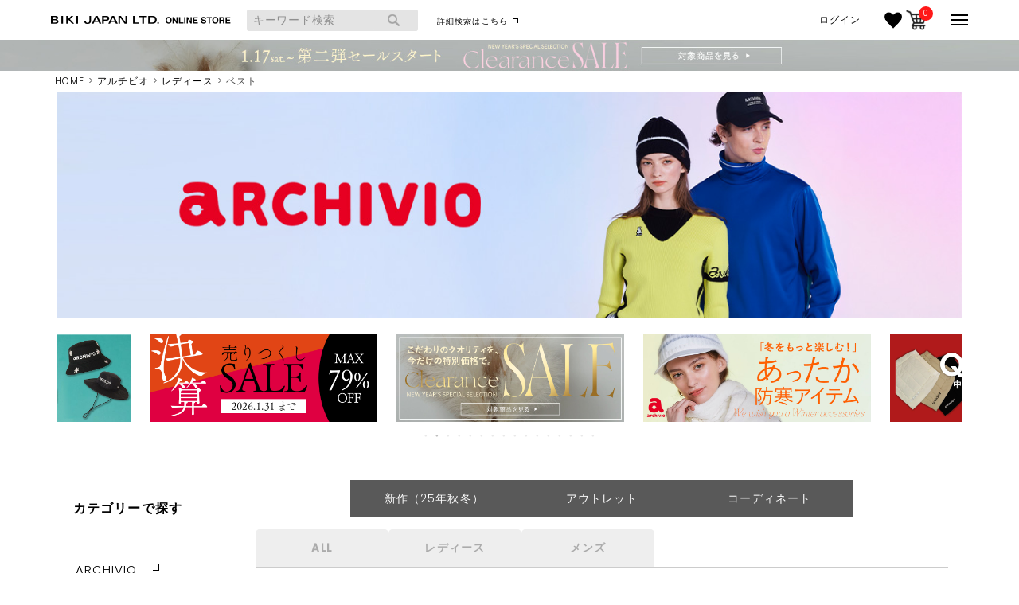

--- FILE ---
content_type: text/html;charset=UTF-8
request_url: https://www.bikijapan-store.jp/c/ar/al/alv
body_size: 54077
content:
<!DOCTYPE html>
<html lang="ja"><head>
  <meta charset="UTF-8">
  
  <title>アルチビオ レディース ベスト - ゴルフウェア通販 ビキジャパン公式</title>
  <meta name="viewport" content="width=device-width">


    <meta name="description" content="ベスト,ビキジャパン公式オンラインストア">
    <meta name="keywords" content="ベスト,ビキジャパン公式オンラインストア">
  
  <link rel="stylesheet" href="https://bikijapanonline.itembox.design/system/fs_style.css?t=20251118042545">
  <link rel="stylesheet" href="https://bikijapanonline.itembox.design/generate/theme4/fs_theme.css?t=20251118042545">
  <link rel="stylesheet" href="https://bikijapanonline.itembox.design/generate/theme4/fs_original.css?t=20251118042545">
  
  <link rel="canonical" href="https://www.bikijapan-store.jp/c/ar/al/alv">
  
  
  
  
  <script>
    window._FS=window._FS||{};_FS.val={"staffStart":{"merchantId":"47f75f3c2e8b766b2c8ebfd0bc5ee069"},"tiktok":{"enabled":false,"pixelCode":null},"recaptcha":{"enabled":false,"siteKey":null},"clientInfo":{"memberId":"guest","fullName":"ゲスト","lastName":"","firstName":"ゲスト","nickName":"ゲスト","stageId":"","stageName":"","subscribedToNewsletter":"false","loggedIn":"false","totalPoints":"","activePoints":"","pendingPoints":"","purchasePointExpiration":"","specialPointExpiration":"","specialPoints":"","pointRate":"","companyName":"","membershipCardNo":"","wishlist":"","prefecture":""},"enhancedEC":{"ga4Dimensions":{"userScope":{"stage":"{@ member.stage_order @}","login":"{@ member.logged_in @}"}},"amazonCheckoutName":"Amazon Pay","measurementId":"G-YY1F2Q5PQQ","trackingId":"UA-139918863-1","dimensions":{"dimension1":{"key":"log","value":"{@ member.logged_in @}"},"dimension2":{"key":"mem","value":"{@ member.stage_order @}"}}},"shopKey":"bikijapanonline","device":"PC","cart":{"stayOnPage":false}};
  </script>
  
  <script src="/shop/js/webstore-nr.js?t=20251118042545"></script>
  <script src="/shop/js/webstore-vg.js?t=20251118042545"></script>
  
    <script src="//r2.future-shop.jp/fs.bikijapanonline/pc/recommend.js"></script>
  
  
  
  
  
  
  
  
    <script type="text/javascript" >
      document.addEventListener('DOMContentLoaded', function() {
        _FS.CMATag('{"fs_member_id":"{@ member.id @}","fs_page_kind":"category","fs_category_url":"ar+al+alv"}')
      })
    </script>
  
  
  <link rel="stylesheet" href="https://bikijapanonline.itembox.design/item/css/style.css?t=20260123124356">
<link rel="stylesheet" href="https://bikijapanonline.itembox.design/item/css/fix.css?t=20260123124356">
<link rel="stylesheet" href="https://bikijapanonline.itembox.design/item/css/search.css?t=20260123124356">
<link rel="stylesheet" href="https://bikijapanonline.itembox.design/item/cal.css">
<link rel="preconnect" href="https://fonts.gstatic.com">
<link href="https://fonts.googleapis.com/css2?family=Noto+Sans+JP:wght@100;300&family=Poppins:wght@300;500&display=swap" rel="stylesheet">

<!-- **OGPタグ（フリーパーツ）↓↓ -->
<meta property="og:title" content="アルチビオ レディース ベスト - ゴルフウェア通販 ビキジャパン公式">
<meta property="og:type" content="">
<meta property="og:url" content="https://www.bikijapan-store.jp/c/ar/al/alv">
<meta property="og:image" content="">
<meta property="og:site_name" content="ビキジャパン公式オンラインストア">
<meta property="og:description" content="ベスト,ビキジャパン公式オンラインストア">
<!-- **OGPタグ（フリーパーツ）↑↑ -->

<meta name="facebook-domain-verification" content="nv94unuswszvkikz9hmr0lzd43dh8h" />
<script async src="https://www.googletagmanager.com/gtag/js?id=G-YY1F2Q5PQQ"></script>

<script><!--
_FS.setTrackingTag('%3C%21--+Google+tag+%28gtag.js%29+--%3E%0A%3Cscript+async+src%3D%22https%3A%2F%2Fwww.googletagmanager.com%2Fgtag%2Fjs%3Fid%3DAW-718710367%22%3E%3C%2Fscript%3E%0A%3Cscript%3E%0A++window.dataLayer+%3D+window.dataLayer+%7C%7C+%5B%5D%3B%0A++function+gtag%28%29%7BdataLayer.push%28arguments%29%3B%7D%0A++gtag%28%27js%27%2C+new+Date%28%29%29%3B%0A%0A++gtag%28%27config%27%2C+%27AW-718710367%27%29%3B%0A%3C%2Fscript%3E%0A%3Cscript%3E%0Agtag%28%27event%27%2C%27view_item_list%27%2C+%7B%0A%27items%27%3A+%5B%22%7B%0A%27id%27%3A+10784%2C%0A%27google_business_vertical%27%3A+%27retail%27%0A%7D%22%09%09%09%09%2C%22%7B%0A%27id%27%3A+10899%2C%0A%27google_business_vertical%27%3A+%27retail%27%0A%7D%22%09%09%09%09%2C%22%7B%0A%27id%27%3A+10915%2C%0A%27google_business_vertical%27%3A+%27retail%27%0A%7D%22%09%09%09%09%2C%22%7B%0A%27id%27%3A+11053%2C%0A%27google_business_vertical%27%3A+%27retail%27%0A%7D%22%09%09%09%09%2C%22%7B%0A%27id%27%3A+11052%2C%0A%27google_business_vertical%27%3A+%27retail%27%0A%7D%22%09%09%09%09%2C%22%7B%0A%27id%27%3A+11215%2C%0A%27google_business_vertical%27%3A+%27retail%27%0A%7D%22%09%09%09%09%2C%22%7B%0A%27id%27%3A+10278%2C%0A%27google_business_vertical%27%3A+%27retail%27%0A%7D%22%09%09%09%09%2C%22%7B%0A%27id%27%3A+10245%2C%0A%27google_business_vertical%27%3A+%27retail%27%0A%7D%22%09%09%09%09%2C%22%7B%0A%27id%27%3A+10236%2C%0A%27google_business_vertical%27%3A+%27retail%27%0A%7D%22%09%09%09%09%2C%22%7B%0A%27id%27%3A+10153%2C%0A%27google_business_vertical%27%3A+%27retail%27%0A%7D%22%09%09%09%09%2C%22%7B%0A%27id%27%3A+9732%2C%0A%27google_business_vertical%27%3A+%27retail%27%0A%7D%22%09%09%09%09%2C%22%7B%0A%27id%27%3A+9633%2C%0A%27google_business_vertical%27%3A+%27retail%27%0A%7D%22%09%09%09%09%2C%22%7B%0A%27id%27%3A+9631%2C%0A%27google_business_vertical%27%3A+%27retail%27%0A%7D%22%09%09%09%09%2C%22%7B%0A%27id%27%3A+8593%2C%0A%27google_business_vertical%27%3A+%27retail%27%0A%7D%22%09%09%09%09%2C%22%7B%0A%27id%27%3A+7130%2C%0A%27google_business_vertical%27%3A+%27retail%27%0A%7D%22%09%09%09%09%2C%22%7B%0A%27id%27%3A+9785%2C%0A%27google_business_vertical%27%3A+%27retail%27%0A%7D%22%09%09%09%09%2C%22%7B%0A%27id%27%3A+9782%2C%0A%27google_business_vertical%27%3A+%27retail%27%0A%7D%22%09%09%09%09%2C%22%7B%0A%27id%27%3A+9729%2C%0A%27google_business_vertical%27%3A+%27retail%27%0A%7D%22%09%09%09%09%2C%22%7B%0A%27id%27%3A+9725%2C%0A%27google_business_vertical%27%3A+%27retail%27%0A%7D%22%09%09%09%09%2C%22%7B%0A%27id%27%3A+9680%2C%0A%27google_business_vertical%27%3A+%27retail%27%0A%7D%22%09%09%09%09%2C%22%7B%0A%27id%27%3A+9678%2C%0A%27google_business_vertical%27%3A+%27retail%27%0A%7D%22%09%09%09%09%2C%22%7B%0A%27id%27%3A+8667%2C%0A%27google_business_vertical%27%3A+%27retail%27%0A%7D%22%09%09%09%09%2C%22%7B%0A%27id%27%3A+8666%2C%0A%27google_business_vertical%27%3A+%27retail%27%0A%7D%22%09%09%09%09%2C%22%7B%0A%27id%27%3A+7997%2C%0A%27google_business_vertical%27%3A+%27retail%27%0A%7D%22%09%09%09%09%2C%22%7B%0A%27id%27%3A+7990%2C%0A%27google_business_vertical%27%3A+%27retail%27%0A%7D%22%09%09%09%09%0A%5D%0A%7D%29%3B%0A%3C%2Fscript%3E%0A%3Cscript+async+src%3D%22https%3A%2F%2Fs.yimg.jp%2Fimages%2Flisting%2Ftool%2Fcv%2Fytag.js%22%3E%3C%2Fscript%3E%0D%0A%3Cscript%3E%0D%0Awindow.yjDataLayer+%3D+window.yjDataLayer+%7C%7C+%5B%5D%3B%0D%0Afunction+ytag%28%29+%7B+yjDataLayer.push%28arguments%29%3B+%7D%0D%0Aytag%28%7B%22type%22%3A%22ycl_cookie%22%7D%29%3B%0D%0A%3C%2Fscript%3E%0D%0A%0D%0A%0A%3C%21--+Google+Tag+Manager+--%3E%0A%3Cscript%3E%28function%28w%2Cd%2Cs%2Cl%2Ci%29%7Bw%5Bl%5D%3Dw%5Bl%5D%7C%7C%5B%5D%3Bw%5Bl%5D.push%28%7B%27gtm.start%27%3A%0Anew+Date%28%29.getTime%28%29%2Cevent%3A%27gtm.js%27%7D%29%3Bvar+f%3Dd.getElementsByTagName%28s%29%5B0%5D%2C%0Aj%3Dd.createElement%28s%29%2Cdl%3Dl%21%3D%27dataLayer%27%3F%27%26l%3D%27%2Bl%3A%27%27%3Bj.async%3Dtrue%3Bj.src%3D%0A%27https%3A%2F%2Fwww.googletagmanager.com%2Fgtm.js%3Fid%3D%27%2Bi%2Bdl%3Bf.parentNode.insertBefore%28j%2Cf%29%3B%0A%7D%29%28window%2Cdocument%2C%27script%27%2C%27dataLayer%27%2C%27GTM-T26D4FL%27%29%3B%3C%2Fscript%3E%0A%3C%21--+End+Google+Tag+Manager+--%3E%0A%3C%21--+LINE+Tag+Base+Code+--%3E%0A%3C%21--+Do+Not+Modify+--%3E%0A%3Cscript%3E%0A%28function%28g%2Cd%2Co%29%7B%0A++g._ltq%3Dg._ltq%7C%7C%5B%5D%3Bg._lt%3Dg._lt%7C%7Cfunction%28%29%7Bg._ltq.push%28arguments%29%7D%3B%0A++var+h%3Dlocation.protocol%3D%3D%3D%27https%3A%27%3F%27https%3A%2F%2Fd.line-scdn.net%27%3A%27http%3A%2F%2Fd.line-cdn.net%27%3B%0A++var+s%3Dd.createElement%28%27script%27%29%3Bs.async%3D1%3B%0A++s.src%3Do%7C%7Ch%2B%27%2Fn%2Fline_tag%2Fpublic%2Frelease%2Fv1%2Flt.js%27%3B%0A++var+t%3Dd.getElementsByTagName%28%27script%27%29%5B0%5D%3Bt.parentNode.insertBefore%28s%2Ct%29%3B%0A++++%7D%29%28window%2C+document%29%3B%0A_lt%28%27init%27%2C+%7B%0A++customerType%3A+%27lap%27%2C%0A++tagId%3A+%273e1b053f-02ac-4cc7-8a26-8a62584a1fc5%27%0A%7D%29%3B%0A_lt%28%27send%27%2C+%27pv%27%2C+%5B%273e1b053f-02ac-4cc7-8a26-8a62584a1fc5%27%5D%29%3B%0A%3C%2Fscript%3E%0A%3Cnoscript%3E%0A++%3Cimg+height%3D%221%22+width%3D%221%22+style%3D%22display%3Anone%22%0A+++++++src%3D%22https%3A%2F%2Ftr.line.me%2Ftag.gif%3Fc_t%3Dlap%26t_id%3D3e1b053f-02ac-4cc7-8a26-8a62584a1fc5%26e%3Dpv%26noscript%3D1%22+%2F%3E%0A%3C%2Fnoscript%3E%0A%3C%21--+End+LINE+Tag+Base+Code+--%3E%0A%0A%3Cscript+id%3D%22gc-script%22+type%3D%22text%2Fjavascript%22+charset%3D%22utf-8%22+src%3D%22https%3A%2F%2Fconnect.gdxtag.com%2Fc892aefc94ef1c8e29331b42f6b14a05fc429167756f25f442f18a3db6da2639%2Fmain.js%22+defer%3E%3C%2Fscript%3E%0A%3C%21--+Meta+Pixel+Code+--%3E%0A%3Cscript%3E%0A%21function%28f%2Cb%2Ce%2Cv%2Cn%2Ct%2Cs%29%0A%7Bif%28f.fbq%29return%3Bn%3Df.fbq%3Dfunction%28%29%7Bn.callMethod%3F%0An.callMethod.apply%28n%2Carguments%29%3An.queue.push%28arguments%29%7D%3B%0Aif%28%21f._fbq%29f._fbq%3Dn%3Bn.push%3Dn%3Bn.loaded%3D%210%3Bn.version%3D%272.0%27%3B%0An.queue%3D%5B%5D%3Bt%3Db.createElement%28e%29%3Bt.async%3D%210%3B%0At.src%3Dv%3Bs%3Db.getElementsByTagName%28e%29%5B0%5D%3B%0As.parentNode.insertBefore%28t%2Cs%29%7D%28window%2C+document%2C%27script%27%2C%0A%27https%3A%2F%2Fconnect.facebook.net%2Fen_US%2Ffbevents.js%27%29%3B%0Afbq%28%27init%27%2C+%27836924444325782%27%29%3B%0Afbq%28%27track%27%2C+%27PageView%27%29%3B%0A%3C%2Fscript%3E%0A%3Cnoscript%3E%3Cimg+height%3D%221%22+width%3D%221%22+style%3D%22display%3Anone%22%0Asrc%3D%22https%3A%2F%2Fwww.facebook.com%2Ftr%3Fid%3D836924444325782%26ev%3DPageView%26noscript%3D1%22%0A%2F%3E%3C%2Fnoscript%3E%0A%3C%21--+End+Meta+Pixel+Code+--%3E%0A%0A%3C%21--+Meta+Pixel+Code+--%3E%0A%3Cscript%3E%0A%21function%28f%2Cb%2Ce%2Cv%2Cn%2Ct%2Cs%29%0A%7Bif%28f.fbq%29return%3Bn%3Df.fbq%3Dfunction%28%29%7Bn.callMethod%3F%0An.callMethod.apply%28n%2Carguments%29%3An.queue.push%28arguments%29%7D%3B%0Aif%28%21f._fbq%29f._fbq%3Dn%3Bn.push%3Dn%3Bn.loaded%3D%210%3Bn.version%3D%272.0%27%3B%0An.queue%3D%5B%5D%3Bt%3Db.createElement%28e%29%3Bt.async%3D%210%3B%0At.src%3Dv%3Bs%3Db.getElementsByTagName%28e%29%5B0%5D%3B%0As.parentNode.insertBefore%28t%2Cs%29%7D%28window%2C+document%2C%27script%27%2C%0A%27https%3A%2F%2Fconnect.facebook.net%2Fen_US%2Ffbevents.js%27%29%3B%0Afbq%28%27init%27%2C+%273303975979892806%27%29%3B%0Afbq%28%27track%27%2C+%27PageView%27%29%3B%0A%3C%2Fscript%3E%0A%3Cnoscript%3E%3Cimg+height%3D%221%22+width%3D%221%22+style%3D%22display%3Anone%22%0Asrc%3D%22https%3A%2F%2Fwww.facebook.com%2Ftr%3Fid%3D3303975979892806%26ev%3DPageView%26noscript%3D1%22%0A%2F%3E%3C%2Fnoscript%3E%0A%3C%21--+End+Meta+Pixel+Code+--%3E%0A%3Cscript+src%3D%22https%3A%2F%2Ftracking.leeep.jp%2Fv1%2Ftracking%2Fjs%22%3E%3C%2Fscript%3E%0A%3Cscript+src%3D%22https%3A%2F%2Fcite.leeep.jp%2Fv2%2Fembed%2Fjs%22+defer%3E%3C%2Fscript%3E%0A%3Cscript+defer%3E%0A++++const+site_id+%3D+%221275639456770064385%22%0A++++const+uid+%3D+%22%7B%40+member.id+%40%7D%22%0A++++ParteTracking.viewPage%28%7B%0A++++++++site_id%3A+site_id%2C%0A++++++++product_id%3A+window%5B%27product_id%27%5D%2C%0A++++++++uid%3A+uid%2C%0A++++%7D%29%3B%0A++++document.addEventListener%28%27DOMContentLoaded%27%2C+_+%3D%3E+%7B%0A++++++++LeeepCite.init%28%7Bsite_id%3A+site_id%2C+product_id%3A+window%5B%27product_id%27%5D%7D%29%3B%0A++++%7D%29%3B%0A%3C%2Fscript%3E');
--></script>
</head>
<body class="fs-body-category fs-body-category-alv" id="fs_ProductCategory">
<script><!--
_FS.setTrackingTag('%3Cscript%3E%0D%0A%28function%28w%2Cd%2Cs%2Cc%2Ci%29%7Bw%5Bc%5D%3Dw%5Bc%5D%7C%7C%7B%7D%3Bw%5Bc%5D.trackingId%3Di%3B%0D%0Avar+f%3Dd.getElementsByTagName%28s%29%5B0%5D%2Cj%3Dd.createElement%28s%29%3Bj.async%3Dtrue%3B%0D%0Aj.src%3D%27%2F%2Fcdn.contx.net%2Fcollect.js%27%3Bf.parentNode.insertBefore%28j%2Cf%29%3B%0D%0A%7D%29%28window%2Cdocument%2C%27script%27%2C%27contx%27%2C%27CTX-x-k7XIpvSt%27%29%3B%0D%0A%3C%2Fscript%3E%0D%0A%0A%3C%21--+Google+Tag+Manager+%28noscript%29+--%3E%0A%3Cnoscript%3E%3Ciframe+src%3D%22https%3A%2F%2Fwww.googletagmanager.com%2Fns.html%3Fid%3DGTM-T26D4FL%22%0Aheight%3D%220%22+width%3D%220%22+style%3D%22display%3Anone%3Bvisibility%3Ahidden%22%3E%3C%2Fiframe%3E%3C%2Fnoscript%3E%0A%3C%21--+End+Google+Tag+Manager+%28noscript%29+--%3E');
--></script>
<div class="fs-l-page">
<link rel="stylesheet" href="https://bikijapanonline.itembox.design/item/css/style_archivio.css?t=20260123124356">
<header class="header" id="header">
<div class="container">
	<div class="header-top">
		<div class="header-top-left">
			<a href="https://www.bikijapan-store.jp" class="header-logo">
				<!-- img src="https://bikijapanonline.itembox.design/item/img/common/logo-bikijapan_b.png?t=20260123124356" alt="BIKI JAPAN LTD." class="img" -->

		<img src="https://bikijapanonline.itembox.design/item/img/common/logo-bikijapan_b_sp.png?t=20260123124356" alt="BIKI JAPAN LTD." class="sp" style="width:60%!important;margin:0 auto 0 12%!important;">
		<img src="https://bikijapanonline.itembox.design/item/img/common/logo-bikijapan_b.png?t=20260123124356" alt="BIKI JAPAN LTD." class="img pc">


			</a>
			<!-- **商品キーワード検索フォーム（フリーパーツ）↓↓ -->
			<div class="pc">
			<div class="header-searchForm">
			  <form action="/p/search" method="get" id="exform">
			    <span class="fs-p-searchForm__inputGroup fs-p-inputGroup">
			      <input type="text" name="keyword" maxlength="1000" placeholder="キーワード検索" class="fs-p-searchForm__input fs-p-inputGroup__input">
			      <input type="hidden" name="tag" id="exhdn">
			      <button type="submit" class="fs-p-searchForm__button fs-p-inputGroup__button"></button>
			    </span>
			  </form>
			</div>
			</div>		
			<!-- **商品キーワード検索フォーム（フリーパーツ）↑↑ -->
			<div class="pc-searchbtn pc">
  			<a href="https://www.bikijapan-store.jp/f/search" id="exsrh">詳細検索はこちら</a>
			</div>

		</div>
		<div class="header-top-right">
			<nav class="header-gnav">
				<ul class="fs-p-headerUtilityMenu__list fs-clientInfo fs-pt-menu fs-pt-menu--lv1">
					<li class="header-gnav-out fs-p-headerUtilityMenu__logout is-loggedIn--{@ member.logged_in @} fs-pt-menu__item fs-pt-menu__item--lv1">
					<ol>
						<li>
							<span>{@ member.last_name @} {@ member.first_name @}様</span>
						</li>
						<li>
							<a href="https://www.bikijapan-store.jp/my/top">マイページ</a>
						</li>
						<li>
							<span class="fs-pt-menu__heading fs-pt-menu__heading--lv1">
								<a href="/p/logout" class="fs-pt-menu__link fs-pt-menu__link--lv1">ログアウト</a>
							</span>
						</li>

					</ol>
					</li>



					<li class="fs-p-headerUtilityMenu__logout is-loggedIn--{@ member.logged_in @} fs-pt-menu__item fs-pt-menu__item--lv1 rkl">
							<!-- a href="https://www.bikijapan-store.jp/my/top">マイページ</a -->
<a href="https://www.bikijapan-store.jp/my/top"><img class="img" src="https://bikijapanonline.itembox.design/item/icon_mypage.png?t=20260123124356" alt="マイページ" style="margin-right:5px;"></a>
					</li>



					<li class="fs-p-headerUtilityMenu__login is-loggedIn--{@ member.logged_in @} fs-pt-menu__item fs-pt-menu__item--lv1">
						<span class="fs-pt-menu__heading fs-pt-menu__heading--lv1">
							<a href="/p/login" class="fs-pt-menu__link fs-pt-menu__link--lv1">ログイン</a>
						</span>
					</li>
					<li class="header-gnav-like" style="margin:0 5px;">
						<a href="/my/wishlist">
							<img class="img" src="https://bikijapanonline.itembox.design/item/icon_heart.png?t=20260123124356" alt="お気に入り">
						</a>
					</li>
					<!-- **商品数表示カートボタン （フリーパーツ） ↓↓ -->
					<li class="header-gnav-cart">
					<div class="fs-p-scrollingCartButton" id="fs_p_scrollingCartButton">
					  <a href="/p/cart" class="fs-p-scrollingCartButton__button">
					    
					    <span class="fs-p-cartItemNumber fs-client-cart-count fs-clientInfo"></span>
					  </a>
					</div>
					</li>
					<script>
					  function handler(entries, observer) {
					    for (entry of entries) {
					      if (entry.isIntersecting) {
					        document.getElementById('fs_p_scrollingCartButton').style.display = 'none';
					      } else {
					        document.getElementById('fs_p_scrollingCartButton').style.display = 'block';
					      }
					    }
					  }
					  let observer = new IntersectionObserver(handler);
					  observer.observe(document.getElementById("fs_p_headerNavigation"));
					</script>
					<!-- **商品数表示カートボタン （フリーパーツ） ↑↑ -->
				</ul>	
			</nav>	
		</div>
		<div class="js-drawerBtn js-drawerOpen">
			<span>
			</span>
		</div>
	<div class="sp-searchbtn sp">
  <a href="https://www.bikijapan-store.jp/f/search" id="exsrhsp"><i class="glass"></i></a>
</div>
	</div>
</div>

<section class="js-drawer"> <span class="sp js-drawerClose"></span>
  <div class="sp_navscrol">
    <nav class="drawerNav">
      <div class="sp"> 
        <!-- **商品キーワード検索フォーム（フリーパーツ）↓↓ -->
        <div class="drawer-searchForm">
          <form action="/p/search" method="get">
            <span class="fs-p-searchForm__inputGroup fs-p-inputGroup">
            <input type="text" name="keyword" maxlength="1000" placeholder="キーワード検索" class="fs-p-searchForm__input fs-p-inputGroup__input">
            <button type="submit" class="fs-p-searchForm__button fs-p-inputGroup__button"></button>
            </span>
          </form>
        </div>
        <!-- **商品キーワード検索フォーム（フリーパーツ）↑↑ -->
        <div class="fs-clientInfo">
          <dl class="drawerNavItem drawerNavItem--login--{@ member.logged_in @}">
            <dd><a href="/p/login" class="">ログイン / 会員登録</a></dd>
          </dl>
          <dl class="drawerNavItem drawerNavItem--logout--{@ member.logged_in @}">
            <dd><span>{@ member.last_name @} {@ member.first_name @}様</span></dd>
            <dd><a href="https://www.bikijapan-store.jp/my/top">マイページ</a></dd>
            <dd><a href="https://www.bikijapan-store.jp/my/wishlist">お気に入り</a></dd>
            <dd><a href="/p/logout" class="">ログアウト</a></dd>
          </dl>
        </div>
      </div>
      <!--<h3 class="sp drawerNavItemTitle">ブランド</h3>-->
      <div class="drawerNavItem js-drawer-nav-item">
        <div class="brandWrap">
          <h4 class="brandTitle"> <a class="pc" href="https://www.bikijapan-store.jp/archivio/">ARCHIVIO<span class="small">アルチビオ公式ページ</span></a> <span class="sp js-ac-brand-open">ARCHIVIO</span> </h4>
          <div class="brandContent">
            <div class="brandSex">
              <dl>
                <dt>レディース</dt>
                <dd><a class="ddTitle" href="https://www.bikijapan-store.jp/c/ar/al">すべて見る</a></dd>
                <dd> <span class="ddTitle js-ac-open">トップス</span>
                  <ul>
                    <li><a href="https://www.bikijapan-store.jp/c/ar/al/topsal">すべて見る</a></li>
                    <li><a href="https://www.bikijapan-store.jp/c/ar/al/alpu">Tシャツ・プルオーバー</a></li>
                    <li><a href="https://www.bikijapan-store.jp/c/ar/al/aln">ノースリーブ</a></li>
                    <li><a href="https://www.bikijapan-store.jp/c/ar/al/alca">カーディガン</a></li>
                    <li><a href="https://www.bikijapan-store.jp/c/ar/al/alk">ニット・セーター</a></li>
                    <li><a href="https://www.bikijapan-store.jp/c/ar/al/alv">ベスト</a></li>
                    <li><a href="https://www.bikijapan-store.jp/c/ar/al/als">シャツ・ブラウス</a></li>
                  </ul>
                </dd>
                <dd> <span class="ddTitle js-ac-open">アウター</span>
                  <ul>
                    <li><a href="https://www.bikijapan-store.jp/c/ar/al/alj">ジャケット・ブルゾン</a></li>
                    <li><a href="https://www.bikijapan-store.jp/c/ar/al/alco">コート</a></li>
                  </ul>
                </dd>
                <dd> <a class="ddTitle" href="https://www.bikijapan-store.jp/c/ar/al/alop">ワンピース</a> </dd>
                <dd> <span class="ddTitle js-ac-open">ボトムス</span>
                  <ul>
                    <li><a href="https://www.bikijapan-store.jp/c/ar/al/bottomsal">すべて見る</a></li>
                    <li><a href="https://www.bikijapan-store.jp/c/ar/al/albo">パンツ・レギンス</a></li>
                    <li><a href="https://www.bikijapan-store.jp/c/ar/al/alsk">スカート</a></li>
                  </ul>
                </dd>
                <dd> <span class="ddTitle js-ac-open">小物アイテム</span>
                  <ul>
                    <li><a href="https://www.bikijapan-store.jp/c/ar/al/goodsal">すべて見る</a></li>
                    <li><a href="https://www.bikijapan-store.jp/c/ar/al/alh">帽子・バイザー</a></li>
                    <li><a href="https://www.bikijapan-store.jp/c/ar/al/albe">ベルト</a></li>
                    <li><a href="https://www.bikijapan-store.jp/c/ar/al/alba">バッグ・ポーチ</a></li>
                    <li><a href="https://www.bikijapan-store.jp/c/ar/al/alsx">ソックス・タイツ</a></li>
                    <li><a href="https://www.bikijapan-store.jp/c/ar/al/alhd">ヘッドカバー</a></li>
                    <li><a href="https://www.bikijapan-store.jp/c/ar/al/alo">その他</a></li>
                  </ul>
                </dd>
              </dl>
            </div>
            <div class="brandSex">
              <dl>
                <dt>メンズ</dt>
                <dd><a class="ddTitle" href="https://www.bikijapan-store.jp/c/ar/am/">すべて見る</a></dd>
                <dd> <span class="ddTitle js-ac-open">トップス</span>
                  <ul>
                    <li><a href="https://www.bikijapan-store.jp/c/ar/am/topsam">すべて見る</a></li>
                    <li><a href="https://www.bikijapan-store.jp/c/ar/am/ampu">Tシャツ・プルオーバー</a></li>
                    <li><a href="https://www.bikijapan-store.jp/c/ar/am/ams">シャツ・ポロシャツ</a></li>
                    <li><a href="https://www.bikijapan-store.jp/c/ar/am/ampa">パーカー</a></li>
                    <li><a href="https://www.bikijapan-store.jp/c/ar/am/amk">ニット・セーター</a></li>
                    <li><a href="https://www.bikijapan-store.jp/c/ar/am/amv">ベスト</a></li>
                  </ul>
                </dd>
                <dd> <span class="ddTitle js-ac-open">アウター</span>
                  <ul>
                    <li><a href="https://www.bikijapan-store.jp/c/ar/am/amco">コート</a></li>
                    <li><a href="https://www.bikijapan-store.jp/c/ar/am/amj">ジャケット・ブルゾン</a></li>
                  </ul>
                </dd>
                <dd> <a class="ddTitle" href="https://www.bikijapan-store.jp/c/ar/am/ambo">パンツ</a> </dd>
                <dd> <span class="ddTitle js-ac-open">小物アイテム</span>
                  <ul>
                    <li><a href="https://www.bikijapan-store.jp/c/ar/am/goodsam">すべて見る</a></li>
                    <li><a href="https://www.bikijapan-store.jp/c/ar/am/amh">帽子・バイザー</a></li>
                    <li><a href="https://www.bikijapan-store.jp/c/ar/am/ambe">ベルト</a></li>
                    <li><a href="https://www.bikijapan-store.jp/c/ar/am/amba">バッグ・ポーチ</a></li>
                    <li><a href="https://www.bikijapan-store.jp/c/ar/am/amsx">ソックス・タイツ</a></li>
                    <li><a href="https://www.bikijapan-store.jp/c/ar/am/amhd">ヘッドカバー</a></li>
                    <li><a href="https://www.bikijapan-store.jp/c/ar/am/amo">その他</a></li>
                  </ul>
                </dd>
              </dl>
            </div>
          </div>
        </div>
      </div>
      <div class="drawerNavItem js-drawer-nav-item">
        <div class="brandWrap">
          <h4 class="brandTitle"> <a class="pc" href="https://www.bikijapan-store.jp/studiopicone/">STUDIO PICONE<span class="small">スタジオピッコーネ公式ページ</span></a> <span class="sp js-ac-brand-open">STUDIO PICONE</span> </h4>
          <div class="brandContent">
            <ul>
              <li><a class="ddTitle" href="https://www.bikijapan-store.jp/c/sp/">すべて見る</a></li>
              <li> <span class="ddTitle js-ac-open">トップス</span>
                <ul>
                  <li><a href="https://www.bikijapan-store.jp/c/sp/topsp">すべて見る</a></li>
                  <li><a href="https://www.bikijapan-store.jp/c/sp/ppu">Tシャツ・プルオーバー</a></li>
                  <li><a href="https://www.bikijapan-store.jp/c/sp/pn">ノースリーブ</a></li>
                  <li><a href="https://www.bikijapan-store.jp/c/sp/pca">カーディガン</a></li>
                  <li><a href="https://www.bikijapan-store.jp/c/sp/pk">ニット・セーター</a></li>
                  <li><a href="https://www.bikijapan-store.jp/c/sp/pv">ベスト</a></li>
                  <li><a href="https://www.bikijapan-store.jp/c/sp/ps">シャツ・ブラウス</a></li>
                </ul>
              </li>
              <li> <span class="ddTitle js-ac-open">アウター</span>
                <ul>
                  <li><a href="https://www.bikijapan-store.jp/c/sp/pco">コート</a></li>
                  <li><a href="https://www.bikijapan-store.jp/c/sp/pj">ジャケット・ブルゾン</a></li>
                </ul>
              </li>
              <li> <a class="ddTitle" href="https://www.bikijapan-store.jp/c/sp/pop">ワンピース</a> </li>
              <li> <span class="ddTitle js-ac-open">ボトムス</span>
                <ul>
                  <li><a href="https://www.bikijapan-store.jp/c/sp/bottomsp">すべて見る</a></li>
                  <li><a href="https://www.bikijapan-store.jp/c/sp/pbo">パンツ・レギンス</a></li>
                  <li><a href="https://www.bikijapan-store.jp/c/sp/psk">スカート</a></li>
                </ul>
              </li>
              <li> <span class="ddTitle js-ac-open">小物アイテム</span>
                <ul>
                  <li><a href="https://www.bikijapan-store.jp/c/sp/goodsp">すべて見る</a></li>
                  <li><a href="https://www.bikijapan-store.jp/c/sp/ph">帽子・バイザー</a></li>
                  <li><a href="https://www.bikijapan-store.jp/c/sp/pba">バッグ</a></li>
                  <li><a href="https://www.bikijapan-store.jp/c/sp/psx">ソックス・タイツ</a></li>
                  <li><a href="https://www.bikijapan-store.jp/c/sp/pac">アクセサリー・その他</a></li>
                </ul>
              </li>
            </ul>
          </div>
        </div>
        <div class="brandWrap">
          <h4 class="brandTitle"> <a class="pc" href="https://www.bikijapan-store.jp/casapicone/">CASA PICONE<span class="small">カーサピッコーネ公式ページ</span></a> <span class="sp js-ac-brand-open">CASA PICONE</span> </h4>
          <div class="brandContent">
            <ul>
              <li><a class="ddTitle" href="https://www.bikijapan-store.jp/c/casapicone/">すべて見る</a></li>
              <li> <span class="ddTitle js-ac-open">キッチン&ダイニング</span>
                <ul>
                  <li><a href="https://www.bikijapan-store.jp/c/casapicone/kitchendining/dishcup">陶器</a></li>
                  <li><a href="https://www.bikijapan-store.jp/c/casapicone/kitchendining/fabric">ファブリック</a></li>
                </ul>
              </li>
              <li> <span class="ddTitle js-ac-open">リビング</span>
                <ul>
                  <li><a href="https://www.bikijapan-store.jp/c/casapicone/living/cushion">クッションカバー</a></li>
                </ul>
              </li>
              <li><a class="ddTitle" href="https://www.bikijapan-store.jp/c/casapicone/apparelgoods">アパレル&雑貨</a></li>
            </ul>
          </div>
        </div>
      </div>
      <div class="drawerNavItem js-drawer-nav-item">
        <div class="brandWrap">
          <h4 class="brandTitle"> <a class="pc" href="https://www.bikijapan-store.jp/piconeclub/">PICONE CLUB<span class="small">ピッコーネクラブ公式ページ</span></a> <span class="sp js-ac-brand-open">PICONE CLUB</span> </h4>
          <div class="brandContent">
            <div class="brandSex">
              <dl>
                <dt>レディース</dt>
                <dd><a class="ddTitle" href="https://www.bikijapan-store.jp/c/pc/">すべて見る</a></dd>
                <dd><span class="ddTitle js-ac-open">トップス</span>
                  <ul>
                    <li><a href="https://www.bikijapan-store.jp/c/pc/topsc">すべて見る</a></li>
                    <li><a href="https://www.bikijapan-store.jp/c/pc/pcl/cpu">Tシャツ・プルオーバー</a></li>
                    <li><a href="https://www.bikijapan-store.jp/c/pc/pcl/cn">ノースリーブ</a></li>
                    <li><a href="https://www.bikijapan-store.jp/c/pc/pcl/cs">シャツ・ブラウス</a></li>
                    <li><a href="https://www.bikijapan-store.jp/c/pc/pcl/cca">カーディガン</a></li>
                    <li><a href="https://www.bikijapan-store.jp/c/pc/pcl/ck">ニット・セーター</a></li>
                    <li><a href="https://www.bikijapan-store.jp/c/pc/pcl/cv">ベスト</a></li>
                  </ul>
                </dd>
                <dd> <span class="ddTitle js-ac-open">アウター</span>
                  <ul>
                    <li><a href="https://www.bikijapan-store.jp/c/pc/pcl/cco">コート</a></li>
                    <li><a href="https://www.bikijapan-store.jp/c/pc/pcl/cj">ジャケット・ブルゾン</a></li>
                  </ul>
                </dd>
                <dd> <a class="ddTitle" href="https://www.bikijapan-store.jp/c/pc/pcl/cop">ワンピース</a> </dd>
                <dd> <span class="ddTitle js-ac-open">ボトムス</span>
                  <ul>
                    <li><a href="https://www.bikijapan-store.jp/c/pc/bottomsc">すべて見る</a></li>
                    <li><a href="https://www.bikijapan-store.jp/c/pc/pcl/cbo">パンツ・レギンス</a></li>
                    <li><a href="https://www.bikijapan-store.jp/c/pc/pcl/csk">スカート</a></li>
                  </ul>
                </dd>
                <dd> <span class="ddTitle js-ac-open">小物アイテム</span>
                  <ul>
                    <li><a href="https://www.bikijapan-store.jp/c/pc/goodsc">すべて見る</a></li>
                    <li><a href="https://www.bikijapan-store.jp/c/pc/pcl/ch">帽子・バイザー</a></li>
                    <li><a href="https://www.bikijapan-store.jp/c/pc/pcl/cbe">ベルト</a></li>
                    <li><a href="https://www.bikijapan-store.jp/c/pc/pcl/cba">バッグ</a></li>
                    <li><a href="https://www.bikijapan-store.jp/c/pc/pcl/csx">ソックス・タイツ</a></li>
                    <li><a href="https://www.bikijapan-store.jp/c/pc/pcl/chd">ヘッドカバー</a></li>
                    <li><a href="https://www.bikijapan-store.jp/c/pc/pcl/coth">その他グッズ</a></li>
                  </ul>
                </dd>
              </dl>
            </div>
            <div class="brandSex">
              <dl>
                <dt>メンズ</dt>
                <dd><a class="ddTitle" href="https://www.bikijapan-store.jp/c/pc/pcm/">すべて見る</a></dd>
                <dd> <span class="ddTitle js-ac-open">トップス</span>
                  <ul>
                    <li><a href="https://www.bikijapan-store.jp/c/pc/pcm/pcmu">プルオーバー</a></li>
                    <li><a href="https://www.bikijapan-store.jp/c/pc/pcm/pcms">シャツ・ポロ・ベスト</a></li>
                    <li><a href="https://www.bikijapan-store.jp/c/pc/pcm/pcmk">ニット・セーター</a></li>
                  </ul>
                </dd>
                <dd><a class="ddTitle" href="https://www.bikijapan-store.jp/c/pc/pcm/pcma">ブルゾン・アウター</a></dd>
                <dd> <a class="ddTitle" href="https://www.bikijapan-store.jp/c/pc/pcm/pcmp">パンツ</a> </dd>
              </dl>
            </div>
          </div>
        </div>
      </div>
      <div class="drawerNavItem">
        <div class="helpnavi"> 
          <!--<h3 class="sp drawerNavItemTitle">サービス・ヘルプ他</h3>--> 
          <!--<ul>

            <li><a href="https://www.bikijapan-store.jp/p/register?redirect=%2Fmy%2Faccount%2Fsettings&type=mypage">新規会員登録はコチラ</a></li>
            <li><a href="https://www.bikijapan-store.jp/p/about/shipping-payment">送料とお支払いについて</a></li>
            <li><a href="https://www.bikijapan-store.jp/p/about/return-policy">返品について</a></li>
            <li><a href="https://www.bikijapan-store.jp/f/size-guide">サイズガイドについて</a></li>
            <li><a href="https://www.bikijapan-store.jp/f/feature-guide">機能素材について</a></li>
            <li><a href="https://www.bikijapan-store.jp/p/about/member-agreement">会員特典について</a></li>
            <li><a href="https://www.bikijapan-store.jp/f/qa">よくあるご質問</a></li>
            <li><a href="https://www.bikijapan-store.jp/f/contact">お問い合わせ</a></li>
            <li><a href="http://biki-japan.co.jp/company" target="_blank">会社概要</a></li>
            <li><a href="https://www.bikijapan-store.jp/p/about/privacy-policy">個人情報保護方針</a></li>
            <li><a href="https://www.bikijapan-store.jp/p/about/terms">特定商取引法に基づく表示</a></li>
          </ul>-->
          <ul>
            <li><a href="/p/login" class="">ログイン / 会員登録</a></li>
            <li><a href="https://www.bikijapan-store.jp/f/welcome">はじめての方へ</a></li>
            <li><a href="https://www.bikijapan-store.jp/p/about/shipping-payment">送料とお支払いについて</a></li>
            <li><a href="https://www.bikijapan-store.jp/p/about/return-policy">返品について</a></li>
            <li><a href="https://www.bikijapan-store.jp/f/guide/size">サイズガイドについて</a></li>
            <li><a href="https://www.bikijapan-store.jp/f/guide/fabric">機能素材について</a></li>
            <li><a href="https://www.bikijapan-store.jp/p/about/points">会員サービスについて</a></li>
            <li><a href="https://www.bikijapan-store.jp/f/qa">よくあるご質問</a></li>
            <li><a href="https://www.bikijapan-store.jp/f/contact">お問い合わせ</a></li>
            <li><a href="http://biki-japan.co.jp/company" target="_blank">会社概要</a></li>
            <li><a href="https://www.bikijapan-store.jp/p/about/privacy-policy">個人情報保護方針</a></li>
            <li><a href="https://www.bikijapan-store.jp/p/about/terms">特定商取引法に基づく表示</a></li>
            <li><a href="https://www.bikijapan-store.jp/f/about/sitepolicy">ご利用規約</a></li>
          </ul>
        </div>
      </div>
    </nav>
  </div>
</section>

</header>
<script>
var expar=location.pathname;
if (expar.match("/c/ar")) {
document.getElementById("exsrh").href="/f/search?brand=archivio";
document.getElementById("exsrhsp").href="/f/search?brand=archivio";
//document.getElementById("exhdn").value="ar";
} else if (expar.match("/c/sp")) {
document.getElementById("exsrh").href="/f/search?brand=studiopicone";
document.getElementById("exsrhsp").href="/f/search?brand=studiopicone";
//document.getElementById("exhdn").value="sp";
} else if (expar.match("/c/pc")) {
document.getElementById("exsrh").href="/f/search?brand=piconeclub";
document.getElementById("exsrhsp").href="/f/search?brand=piconeclub";
//document.getElementById("exhdn").value="pc";
} else if (expar.match("/c/casapicone")) {
document.getElementById("exsrh").href="/f/search?brand=casapicone";
document.getElementById("exsrhsp").href="/f/search?brand=casapicone";
}
</script>

<div id="obi-banner">
<div class="fs-pt-column--3 pc fs-pt-column">
<a href="https://www.bikijapan-store.jp/f/pickup/clearance25aw" class="fs-pt-column__item">
<span class="fs-pt-column__image">
<img src="https://bikijapanonline.itembox.design/item/2601_clearancesale_OBIbannerPC.jpg?t=20260123124356" alt="26clearancesale_PC.jpg">
</span>
</a>

</div>

</div>
<div id="obi-banner_sp">
<div class="fs-pt-column--3 sp fs-pt-column">
<a href="https://www.bikijapan-store.jp/f/pickup/clearance25aw" class="fs-pt-column__item">
<span class="fs-pt-column__image">
<img src="https://bikijapanonline.itembox.design/item/2601_clearancesale_OBIbannerSP.jpg?t=20260123124356" alt="26clearancesale_SP.jpg">
</span>
</a>

</div>

</div>
<!-- **パンくずリストパーツ （システムパーツ） ↓↓ -->
<nav class="fs-c-breadcrumb">
<ol class="fs-c-breadcrumb__list">
<li class="fs-c-breadcrumb__listItem">
<a href="/">HOME</a>
</li>
<li class="fs-c-breadcrumb__listItem">
<a href="/c/ar">アルチビオ</a>
</li>
<li class="fs-c-breadcrumb__listItem">
<a href="/c/ar/al">レディース</a>
</li>
<li class="fs-c-breadcrumb__listItem">
ベスト
</li>
</ol>
</nav>
<!-- **パンくずリストパーツ （システムパーツ） ↑↑ -->
<div id="fs-page-error-container" class="fs-c-panelContainer">
  
  
</div>
<main class="fs-l-main product-archive-main container"><section id="CategoryContent" class="category-content"><div class="top_mvslide">
<img src="https://bikijapanonline.itembox.design/item/catimg-archivio.jpg?t=20260123124356">
<div class="fs-pt-carousel fs-c-slick" data-settings="%7B%22dots%22%3Atrue%2C%22arrows%22%3Afalse%2C%22autoplay%22%3Atrue%2C%22autoplaySpeed%22%3A5500%2C%22speed%22%3A900%2C%22adaptiveHeight%22%3Atrue%2C%22slidesToScroll%22%3A1%2C%22slidesToShow%22%3A1%2C%22variableWidth%22%3Atrue%2C%22centerMode%22%3Atrue%2C%22centerPadding%22%3A%7B%22num%22%3A10%2C%22unit%22%3A%22%25%22%7D%2C%22asNavFor%22%3Anull%2C%22touchMove%22%3Afalse%7D">
<div class="fs-pt-carousel__track">
<figure class="fs-pt-carousel__slide">
<a href="https://www.bikijapan-store.jp/f/pickup/kessan2601">
<img src="https://bikijapanonline.itembox.design/item/topics.jpg?t=20260123124356" alt="26saletopics1040400.jpg">
</a>
</figure>
<figure class="fs-pt-carousel__slide">
<a href="https://www.bikijapan-store.jp/f/pickup/clearance25aw">
<img src="https://bikijapanonline.itembox.design/item/2601_clearancesale_topics1040400.jpg?t=20260123124356" alt="26clearancesale.jpg">
</a>
</figure>
<figure class="fs-pt-carousel__slide">
<a href="https://www.bikijapan-store.jp/p/search?tag=A-warmitem&amp;sort=priority&amp;utm_source=brandtop&amp;utm_medium=carousel&amp;utm_campaign=2511A-warmitem_topics">
<img src="https://bikijapanonline.itembox.design/item/2511_A_warmitem_topics.jpg?t=20260123124356" alt="2511_A_warmitem_topics.jpg">
</a>
</figure>
<figure class="fs-pt-carousel__slide">
<a href="https://www.bikijapan-store.jp/p/search?tag=A-quilt&amp;sort=priority&amp;utm_source=brandtop&amp;utm_medium=carousel&amp;utm_campaign=25fw_A-quilt_topics">
<img src="https://bikijapanonline.itembox.design/item/2511_A_quilt_topics.jpg?t=20260123124356" alt="">
</a>
</figure>
<figure class="fs-pt-carousel__slide">
<a href="https://www.bikijapan-store.jp/f/pickup/A25FW_temp2?utm_source=brandtop&amp;utm_medium=carousel&amp;utm_campaign=25fw_A_temp2_topics">
<img src="https://bikijapanonline.itembox.design/item/25fw_A_kionbetsu2_topics.jpg?t=20260123124356" alt="25fw_A_kionbetsu2_topics.jpg">
</a>
</figure>
<figure class="fs-pt-carousel__slide">
<a href="https://www.bikijapan-store.jp/f/pickup/A_mens25fw?utm_source=brandtop&amp;utm_medium=carousel&amp;utm_campaign=A-menslook_topics">
<img src="https://bikijapanonline.itembox.design/item/A_menslookbook_topics.jpg?t=20260123124356" alt="A_menslookbook_topics.jpg">
</a>
</figure>
<figure class="fs-pt-carousel__slide">
<a href="https://www.bikijapan-store.jp/f/pickup/a25fw_ribboncherry?utm_source=brandtop&amp;utm_medium=carousel&amp;utm_campaign=a25fw_ribboncherry_topics">
<img src="https://bikijapanonline.itembox.design/item/2510_ribboncherry_topics1040400.jpg?t=20260123124356" alt="2510_ribboncherry_topics1040400.jpg">
</a>
</figure>
<figure class="fs-pt-carousel__slide">
<a href="https://www.bikijapan-store.jp/f/pickup/A25FW_temp?utm_source=brandtop&amp;utm_medium=carousel&amp;utm_campaign=A25FWtemp_topics">
<img src="https://bikijapanonline.itembox.design/item/2510_25fw_A_kionbetsu_topics1040400.jpg?t=20260123124356" alt="2510_25fw_A_kionbetsu_topics1040400.jpg">
</a>
</figure>
<figure class="fs-pt-carousel__slide">
<a href="https://www.bikijapan-store.jp/c/ltd/25fw_A-ribbonknit?utm_source=brandtop&amp;utm_medium=carousel&amp;utm_campaign=A-ribbonknit_topics">
<img src="https://bikijapanonline.itembox.design/item/ribbonknit_topics.jpg?t=20260123124356" alt="ribbonknit_topics.jpg">
</a>
</figure>
<figure class="fs-pt-carousel__slide">
<a href="https://www.bikijapan-store.jp/p/search?&amp;tag=leopard&amp;sort=priority&amp;utm_source=brandtop&amp;utm_medium=carousel&amp;utm_campaign=leopardAR_topics">
<img src="https://bikijapanonline.itembox.design/item/25fw_A-leopardflower_topics.jpg?t=20260123124356" alt="25fw_A-leopardflower_topics.jpg">
</a>
</figure>
<figure class="fs-pt-carousel__slide">
<a href="https://www.bikijapan-store.jp/f/pickup/newarrival_a?utm_source=brandtop&amp;utm_medium=carousel&amp;utm_campaign=newA_topics">
<img src="https://bikijapanonline.itembox.design/item/newarrivalLPtopics_A.jpg?t=20260123124356" alt="newarrivalLPtopics_A.jpg">
</a>
</figure>
<figure class="fs-pt-carousel__slide">
<a href="https://www.bikijapan-store.jp/f/pickup/latesummer_2508?utm_source=brandtop&amp;utm_medium=carousel&amp;utm_campaign=lastsummer_brandtopcarousel">
<img src="https://bikijapanonline.itembox.design/item/latesummer1040x400.jpg?t=20260123124356" alt="latesummer1040x400.jpg">
</a>
</figure>
<figure class="fs-pt-carousel__slide">
<a href="https://www.bikijapan-store.jp/p/search?tag=soli&amp;sort=priority&amp;utm_source=brandtop&amp;utm_medium=carousel&amp;utm_campaign=soli_topics">
<img src="https://bikijapanonline.itembox.design/item/solitude_topics1040400_3.jpg?t=20260123124356" alt="solitude_topics1040400_3.jpg">
</a>
</figure>
<figure class="fs-pt-carousel__slide">
<a href="https://www.bikijapan-store.jp/archivio/catalog/2025-autumn-winter/?utm_source=brandtop&amp;utm_medium=carousel&amp;utm_campaign=ar_25fw_catalog">
<img src="https://bikijapanonline.itembox.design/item/webcatalog_AR.jpg?t=20260123124356" alt="webcatalog_AR.jpg">
</a>
</figure>
<figure class="fs-pt-carousel__slide">
<a href="https://www.bikijapan-store.jp/f/pickup/ranking?utm_source=brandtop&amp;utm_medium=carousel&amp;utm_campaign=ranking_topics">
<img src="https://bikijapanonline.itembox.design/item/ranking1040400.jpg?t=20260123124356" alt="ranking1040400.jpg">
</a>
</figure>
<figure class="fs-pt-carousel__slide">
<a href="https://www.bikijapan-store.jp/p/search?tag=NEWERA&amp;sort=priority&amp;nostock=false&amp;utm_source=brandtop&amp;utm_medium=carousel&amp;utm_campaign=newera_topics">
<img src="https://bikijapanonline.itembox.design/item/newera1040400.jpg?t=20260123124356" alt="newera1040400.jpg">
</a>
</figure>
</div>
</div>
</div>

</section>
<aside class="product-archive-aside"><nav class="itemgroup_menu">
<div class="block block--brand accbox menu-area" id="aside_category">
    <h3 class="block-title pc">カテゴリーで探す</h3>
    <ul class="block-list" style="margin-top:13%">
      <li> 
        <!--<a href="https://www.bikijapan-store.jp/c/ar/">ARCHIVIO</a>
		<input type="checkbox" id="label-archivio" class="cssacc" /><label for="label-archivio"><i class="open-close"></i></label>-->
        <input type="checkbox" id="label-archivio" class="cssacc" />
        <label for="label-archivio">ARCHIVIO</label>
        <ul>
          <li id="archivio_exall"> <a href="https://www.bikijapan-store.jp/c/ar">すべて見る</a> </li>
          <li>
            <input type="checkbox" id="label-archivio-ladies" class="cssacc" />
            <label for="label-archivio-ladies" id="excl">レディース</label>
            <ul class="accshow">
              <li> <a href="https://www.bikijapan-store.jp/c/ar/al">すべて見る</a> </li>
              <li>
                <input type="checkbox" id="label-archivio-ladies-tops" class="cssacc" />
                <label for="label-archivio-ladies-tops">トップス</label>
                <ul class="accshow">
                  <li><a href="https://www.bikijapan-store.jp/c/ar/al/topsal">すべて見る</a></li>
                  <li><a href="https://www.bikijapan-store.jp/c/ar/al/alpu">Tシャツ・プルオーバー</a></li>
                  <li><a href="https://www.bikijapan-store.jp/c/ar/al/aln">ノースリーブ</a></li>
                  <li><a href="https://www.bikijapan-store.jp/c/ar/al/alca">カーディガン</a></li>
                  <li><a href="https://www.bikijapan-store.jp/c/ar/al/alk">ニット・セーター</a></li>
                  <li><a href="https://www.bikijapan-store.jp/c/ar/al/alv">ベスト</a></li>
                  <li><a href="https://www.bikijapan-store.jp/c/ar/al/als">シャツ・ブラウス</a></li>
                </ul>
              </li>
              <li>
                <input type="checkbox" id="label-archivio-ladies-outer" class="cssacc" />
                <label for="label-archivio-ladies-outer">アウター</label>
                <ul class="accshow">
                  <li><a href="https://www.bikijapan-store.jp/c/ar/al/alj">ジャケット・ブルゾン</a></li>
                  <li><a href="https://www.bikijapan-store.jp/c/ar/al/alco">コート</a></li>
                </ul>
              </li>
              <li><a href="https://www.bikijapan-store.jp/c/ar/al/alop">ワンピース</a> </li>
              <li>
                <input type="checkbox" id="label-archivio-ladies-bottoms" class="cssacc" />
                <label for="label-archivio-ladies-bottoms">ボトムス</label>
                <ul class="accshow">
                  <li><a href="https://www.bikijapan-store.jp/c/ar/al/bottomsal">すべて見る</a></li>
                  <li><a href="https://www.bikijapan-store.jp/c/ar/al/albo">パンツ・キュロット・レギンス</a></li>
                  <li><a href="https://www.bikijapan-store.jp/c/ar/al/alsk">スカート</a></li>
                </ul>
              </li>
              <li>
                <input type="checkbox" id="label-archivio-ladies-zakka" class="cssacc" />
                <label for="label-archivio-ladies-zakka">小物雑貨</label>
                <ul class="accshow">
                  <li><a href="https://www.bikijapan-store.jp/c/ar/al/goodsal">すべて見る</a></li>
                  <li><a href="https://www.bikijapan-store.jp/c/ar/al/alh">帽子・バイザー</a></li>
                  <li><a href="https://www.bikijapan-store.jp/c/ar/al/albe">ベルト</a></li>
                  <li><a href="https://www.bikijapan-store.jp/c/ar/al/alba">バッグ・ポーチ</a></li>
                  <li><a href="https://www.bikijapan-store.jp/c/ar/al/alsx">ソックス・タイツ</a></li>
                  <li><a href="https://www.bikijapan-store.jp/c/ar/al/alhd">ヘッドカバー</a></li>
                  <li><a href="https://www.bikijapan-store.jp/c/ar/al/alo">その他</a></li>
                </ul>
              </li>
            </ul>
          </li>
          <li>
            <input type="checkbox" id="label-archivio-mens" class="cssacc" />
            <label for="label-archivio-mens" id="excm">メンズ</label>
            <ul class="accshow">
              <li> <a href="https://www.bikijapan-store.jp/c/ar/am">すべて見る</a> </li>
              <li>
                <input type="checkbox" id="label-archivio-mens-tops" class="cssacc" />
                <label for="label-archivio-mens-tops">トップス</label>
                <ul class="accshow">
                  <li><a href="https://www.bikijapan-store.jp/c/ar/am/topsam">すべて見る</a></li>
                  <li><a href="https://www.bikijapan-store.jp/c/ar/am/ampu">Tシャツ・プルオーバー</a></li>
                  <li><a href="https://www.bikijapan-store.jp/c/ar/am/ams">シャツ・ポロシャツ</a></li>
                  <li><a href="https://www.bikijapan-store.jp/c/ar/am/ampa">パーカー</a></li>
                  <li><a href="https://www.bikijapan-store.jp/c/ar/am/amk">ニット・セーター</a></li>
                  <li><a href="https://www.bikijapan-store.jp/c/ar/am/amv">ベスト</a></li>
                </ul>
              </li>
              <li>
                <input type="checkbox" id="label-archivio-mens-outer" class="cssacc" />
                <label for="label-archivio-mens-outer">アウター</label>
                <ul class="accshow">
                  <li><a href="https://www.bikijapan-store.jp/c/ar/am/amco">コート</a></li>
                  <li><a href="https://www.bikijapan-store.jp/c/ar/am/amj">ジャケット・ブルゾン</a></li>
                </ul>
              </li>
              <li> <a href="https://www.bikijapan-store.jp/c/ar/am/ambo">パンツ</a> </li>
              <li>
                <input type="checkbox" id="label-archivio-mens-zakka" class="cssacc" />
                <label for="label-archivio-mens-zakka">小物アイテム</label>
                <ul class="accshow">
                  <li><a href="https://www.bikijapan-store.jp/c/ar/am/goodsam">すべて見る</a></li>
                  <li><a href="https://www.bikijapan-store.jp/c/ar/am/amh">帽子・バイザー</a></li>
                  <li><a href="https://www.bikijapan-store.jp/c/ar/am/ambe">ベルト</a></li>
                  <li><a href="https://www.bikijapan-store.jp/c/ar/am/amba">バッグ・ポーチ</a></li>
                  <li><a href="https://www.bikijapan-store.jp/c/ar/am/amsx">ソックス・タイツ</a></li>
                  <li><a href="https://www.bikijapan-store.jp/c/ar/am/amhd">ヘッドカバー</a></li>
                  <li><a href="https://www.bikijapan-store.jp/c/ar/am/amo">その他</a></li>
                </ul>
              </li>
            </ul>
          </li>
        </ul>
      </li>

    </ul>
            <script>
            var expar=location.pathname;
            if (expar.match("/c/ar/al")) {
            document.getElementById("excm").style.display="none";
            document.getElementById("label-archivio-ladies").checked = true;
            document.getElementById("archivio_exall").style.display="none";
            } else if (expar.match("/c/ar/am")) {
            document.getElementById("excl").style.display="none";
            document.getElementById("label-archivio-mens").checked = true;
            document.getElementById("archivio_exall").style.display="none";
            }
            </script>

  </div>
<style>
ul.category_tab,.fs-pt-carousel {z-index: 0;}
</style>
<div id="aside_search" class="menu-area aside_menu_list2">
    <input type="checkbox" id="searchform-btn" class="searchform-check">
    <label for="searchform-btn" class="search-label">こだわりで探す<i class="open-close"></i></label>
    <div class="fs-p-searchForm" class="menu-area" style="margin-top:13%">
    <form action="/p/search" method="get" class="fs-p-productSearch__form" accept-charset="UTF-8" id="excf">
      <!-- キーワード -->
      <div class="fs-p-productSearch__keyword">
        <input type="text" name="keyword" maxlength="100" id="fs_input_productSearchKeyword" value="" placeholder="キーワードやブランド名を入力">
      </div>
      <div class="search-container1">
        <div class="search-brand s-group">
          <span class="s-title">ブランド</span>
			<div class="select-wrap">
            <select id="srh" title="ブランド" name="tag">
              <option value="" selected="selected">すべて</option>
              <option value="ar" name="tag">アルチビオ</option>
              <option value="sp" name="tag">スタジオピッコーネ</option>
              <option value="pc" name="tag">ピッコーネクラブ</option>
            </select>


          </div>
        </div>
        <!-- カテゴリ -->
        <div class="search-category s-group">
			<span class="s-title">カテゴリー</span>
          <div class="select-wrap">
            <select id="srh" title="カテゴリー" name="tag">
              <option value="" selected="selected">すべて</option>
              <option value="tops" name="tag">トップス</option>
              <option value="bottom" name="tag">ボトム</option>
              <option value="onpe" name="tag">ワンピース</option>
              <option value="outer" name="tag">アウター(コート・ジャケット)</option>
              <option value="bag" name="tag">バッグ・鞄</option>
              <option value="sox" name="tag">ソックス</option>
              <option value="belt" name="tag">ベルト</option>
              <option value="cap" name="tag">キャップ・帽子</option>
              <option value="goods" name="tag">小物</option>
            </select>
          </div>
        </div>
        <!-- シーズン -->
        <div class="search-type s-group">
<span class="s-title">シーズン</span>
          <div class="select-wrap">
            <select id="srh" title="シーズン" name="tag">
              <option value="" selected="selected">すべて</option>
              <option value="25FW" name="tag">新作(2025年秋冬)</option>
              <option value="outlet" name="tag">アウトレット</option>
              <option value="catalog" name="tag">カタログ掲載商品</option>
              <option value="SS" name="tag">春夏</option>
              <option value="FW" name="tag">秋冬</option>
              <!-- option value="23SS" name="tag">2023年春夏</option>
              <option value="22FW" name="tag">2022年秋冬</option>
              <option value="22SS" name="tag">2022年春夏</option>
              <option value="21FW" name="tag">2021年秋冬</option>
              <option value="21SS" name="tag">2021年春夏</option>
              <option value="20FW" name="tag">2020年秋冬</option>
              <option value="20SS" name="tag">2020年春夏</option>
              <option value="19FW" name="tag">2019年秋冬</option -->
            </select>
          </div>
        </div>
        <!-- 性別 -->
        <div class="search-sex s-group"> <span class="s-title">性別</span>
          <div class="select-wrap">
            <select id="srh" title="商品タイプ" name="tag" class="sex">
              <option value="" selected="selected">すべて</option>
              <option value="ladies" name="tag">レディース　</option>
              <option value="mens" name="tag">メンズ</option>
            </select>

            <script>
            if (expar.match("/c/ar/al")) {
            document.getElementsByClassName("sex")[0].options[1].selected = true;
            } else if (expar.match("/c/ar/am")) {
            document.getElementsByClassName("sex")[0].options[2].selected = true;
            }
            </script>

          </div>
        </div>


        <!-- サイズ -->
	<style>
	#siz .s-group ul.sc li{display:inline-block;width:100%;}
	@media (max-width:768px) {
	#siz .s-group ul.sc li.l1{width:32%;}
	#siz .s-group ul.sc li.l2{width:49%!important;}
	#siz .s-group ul.sc li.l3{width:49%!important;}
	}
	@media (max-width:420px) {
	#siz .s-group ul.sc li.l2{width:49%!important;}
	}
	@media (max-width:530px) {
	#siz .s-group ul.sc li.l3{width:100%!important;}
	}
	@media (min-width:1150px) {
	#siz .s-group ul.sc li.l1{width:48%;}
	#siz .s-group ul.sc li.l2{width:98%;}
	}
	</style>
        <div id="siz">
        <div class="s-group"> <span class="s-title">サイズ</span>
          <div style="padding-bottom:10px;">
          <label><input type="checkbox" name="horizontalvariationvalue" value="00(フリー)"> フリーサイズ</label>

          <ul class="sc">
          <li class="l1"><label><input type="checkbox" name="horizontalvariationvalue" value="01(9号)"> 01(9号)</label></li>
          <li class="l1"><label><input type="checkbox" name="horizontalvariationvalue" value="02(11号)"> 02(11号)</label></li>
          <li class="l1"><label><input type="checkbox" name="horizontalvariationvalue" value="03(13号)"> 03(13号)</label></li>

          <li class="l1"><label><input type="checkbox" name="horizontalvariationvalue" value="36(7号)"> 7号(36)</label></li>
          <li class="l1"><label><input type="checkbox" name="horizontalvariationvalue" value="38(9号)"> 9号(38)</label></li>
          <li class="l1"><label><input type="checkbox" name="horizontalvariationvalue" value="40(11号)"> 11号(40)</label></li>
          <li class="l1"><label><input type="checkbox" name="horizontalvariationvalue" value="42(13号)"> 13号(42)</label></li>

          <li class="l1"><label><input type="checkbox" name="horizontalvariationvalue" value="36(S)"> S(36)</label></li>
          <li class="l1"><label><input type="checkbox" name="horizontalvariationvalue" value="38(M)"> M(38)</label></li>
          <li class="l1"><label><input type="checkbox" name="horizontalvariationvalue" value="40(L)"> L(40)</label></li>
          <li class="l1"><label><input type="checkbox" name="horizontalvariationvalue" value="42(XL)"> XL(42)</label></li>

          <li class="l2"><label><input type="checkbox" name="horizontalvariationvalue" value="44(S)"> メンズS(44)</label></li>
          <li class="l2"><label><input type="checkbox" name="horizontalvariationvalue" value="46(M)"> メンズM(46)</label></li>
          <li class="l2"><label><input type="checkbox" name="horizontalvariationvalue" value="48(L)"> メンズL(48)</label></li>
          <li class="l2"><label><input type="checkbox" name="horizontalvariationvalue" value="50(XL)"> メンズXL(50)</label></li>

          <li class="l2"><label><input type="checkbox" name="horizontalvariationvalue" value="01(S)"> Sサイズ(グローブ)</label></li>
          <li class="l2"><label><input type="checkbox" name="horizontalvariationvalue" value="02(M)"> Mサイズ(グローブ)</label></li>

          <li class="l3"><label><input type="checkbox" name="horizontalvariationvalue" value="25(22.5cm),30(23cm)"> 22.5-23.0cm(シューズ)</label></li>
          <li class="l3"><label><input type="checkbox" name="horizontalvariationvalue" value="35(23.5cm),40(24cm)"> 23.5-24.0cm(シューズ)</label></li>
          <li class="l3"><label><input type="checkbox" name="horizontalvariationvalue" value="45(24.5cm),50(25cm)"> 24.5-25.0cm(シューズ)</label></li>
          <li class="l3"><label><input type="checkbox" name="horizontalvariationvalue" value="55(25.5cm),60(26.0cm)"> 25.5-26.0cm(シューズ)</label></li>
          <li class="l3"><label><input type="checkbox" name="horizontalvariationvalue" value="65(26.5cm),70(27.0cm)"> 26.5-27.0cm(シューズ)</label></li>
          <li class="l3"><label><input type="checkbox" name="horizontalvariationvalue" value="75(27.5cm),80(28.0cm)"> 27.5-28.0cm(シューズ)</label></li>

          </ul>
          </div>
        </div>
        </div>

            <script>
            var expar=location.pathname;
            var exuri=location.search ;
            if (expar.match("/c/ar") || expar.match("/p/search") && exuri.match("tag=ar")) {
            document.getElementById("srh").options[1].selected = true;
            document.getElementById("siz").style.display='block';
            } else if (expar.match("/c/sp") || expar.match("/p/search") && exuri.match("tag=sp")) {
            document.getElementById("srh").options[2].selected = true;
            } else if (expar.match("/c/pc") || expar.match("/p/search") && exuri.match("tag=pc")) {
            document.getElementById("srh").options[3].selected = true;
            }
            </script>


        <!-- 機能素材 -->
        <div class="search-category s-group"> <span class="s-title">機能素材</span>
          <div class="select-wrap">
            <select id="srh" title="カテゴリ" name="tag">
              <option value="" selected="selected">指定なし</option>
              <option value="保温効果" name="tag">保温効果</option>
              <option value="接触冷感" name="tag">接触冷感</option>
              <option value="吸水速乾" name="tag">吸水速乾</option>
              <option value="撥水素材" name="tag">撥水素材</option>
              <option value="UV" name="tag">UVカット</option>
              <option value="ストレッチ" name="tag">ストレッチ</option>
              <option value="イージーケア" name="tag">イージーケア</option>
              <option value="軽量" name="tag">軽量</option>
            </select>
          </div>
        </div>
        <!-- 価格 -->
        <div class="search-price s-group"> <span class="s-title">価格</span> <span class="search-price-top">
          <input type="text" name="minprice" maxlength="7" id="fs_input_productSearchPrice1" value="">
          ～
          <input type="text" name="maxprice" maxlength="7" id="fs_input_productSearchPrice2" value="">
          円</span> </div>

        <!-- カラー -->
        <!-- div class="search-color s-group"> <span class="s-title">カラー</span>

          <ul class="s-color">
            <li>
              <input type="radio" name="tag" value="col-blk" id="col-blk">
              <label for="col-blk"></label>
            </li>
            <li>
              <input type="radio" name="tag" value="col-brw" id="col-brw">
              <label for="col-brw"></label>
            </li>
            <li>
              <input type="radio" name="tag" value="col-bei" id="col-bei">
              <label for="col-bei"></label>
            </li>
            <li>
              <input type="radio" name="tag" value="col-red" id="col-red">
              <label for="col-red"></label>
            </li>
            <li>
              <input type="radio" name="tag" value="col-pnk" id="col-pnk">
              <label for="col-pnk"></label>
            </li>
            <li>
              <input type="radio" name="tag" value="col-org" id="col-org">
              <label for="col-org"></label>
            </li>
            <li>
              <input type="radio" name="tag" value="col-yel" id="col-yel">
              <label for="col-yel"></label>
            </li>
            <li>
              <input type="radio" name="tag" value="col-grn" id="col-grn">
              <label for="col-grn"></label>
            </li>
            <li>
              <input type="radio" name="tag" value="col-blu" id="col-blu">
              <label for="col-blu"></label>
            </li>
            <li>
              <input type="radio" name="tag" value="col-ppl" id="col-ppl">
              <label for="col-ppl"></label>
            </li>
            <li>
              <input type="radio" name="tag" value="col-gry" id="col-gry">
              <label for="col-gry"></label>
            </li>
            <li>
              <input type="radio" name="tag" value="col-wht" id="col-wht">
              <label for="col-wht"></label>
            </li>
          </ul>
        </div -->
        
        <!-- 表示順序 -->
        <div class="search-narabi s-group"> <span class="s-title">並び順</span>
          <input type="radio" name="sort" id="priority" value="priority" checked="">
          <label for="priority">おすすめ順</label>
          <input type="radio" name="sort" id="price_low" value="price_low">
          <label for="price_low">価格が安い順</label>
          <input type="radio" name="sort" value="price_high" id="price_high">
          <label for="price_high">価格が高い順</label>
        </div>
        <!-- 在庫無し表示可否 -->
        <div class="search-zaiko s-group">
          <input type="checkbox" name="nostock" id="fs_input_productSearchStock" class="fs-c-checkbox__checkbox" value="false">
          <label for="fs_input_productSearchStock" class="fs-c-checkbox__label"> <span class="fs-c-checkbox__checkMark"></span> <span class="fs-c-checkbox__labelText">在庫ありのみ表示</span> </label>
        </div>
      </div>

      <div class="pc" style="text-align:center;"> 
        <!-- 検索ボタン -->
        <button type="submit" style="width:90%;padding:5px 10px!important;background:#000;color:#fff;border-radius:5px;">この条件で検索</button>
      </div>

      <div class="search-container2" style="display:none;"> 
        <!-- 検索ボタン -->
        <button type="submit" class="fs-p-searchForm__button fs-p-inputGroup__button">この条件で検索</button>
        <br>
        <!-- リセットボタン -->
        <button type="reset" class="fs-p-searchForm__button fs-p-inputGroup__button search-reset">リセット</button>
      </div>
    </form>

<style>
 .aside_menu div.active{
 bottom:1px;
 height:40px;
 right:1px;
 width:80px;
 background:#000!important;
 border-radius:5px;
}

.aside_menu div.active:after {
 content: "閉じる";
 height:38px;
 line-height:38px;
 background:#000!important;
 color:#fff!important;
 border-radius:5px;
}


</style>

      <div id="excmenu" class="sp" style="text-align:center;padding-top:10px;">
        <input type="submit" form="excf" value="この条件で検索" style="background-color:#fff;color:#000;padding:4px 20px 6px!important;border:solid 1px #000;cursor:pointer;height:46px;">
        <input type="reset" form="excf" value="リセット" style="color:#fff;text-decoration:underline;cursor:pointer;">
      </div>




  </div>
  <script type="application/ld+json">
	{
	  "@context": "http://schema.org",
	  "@type": "WebSite",
	  "url": "https://www.bikijapan-store.jp",
	  "potentialAction": {
	    "@type": "SearchAction",
	    "target": "https://www.bikijapan-store.jp/p/search?keyword={search_term_string}",
	    "query-input": "required name=search_term_string"
	  }
	}
	</script>
  </div>
</nav>
<a href="https://www.bikijapan-store.jp/c/ar/archivio-outlet" class="outlet_btn">アウトレットで探す</a></aside>
<section class="fs-l-pageMain product-archive-content"><!--- <ul class="archivio_plstab sp-only" id="archivio_plstab"> --->
<ul class="archivio_plstab" id="archivio_plstab">
<li><a href="/p/search?keyword=&tag=ar&tag=&tag=25FW&tag=&tag=&minprice=&maxprice=&sort=priority">新作<span class="sf">（25年秋冬）</span></a></li><li><a href="/c/ar/archivio-outlet">アウトレット</a></li><li><a href="/p/coordination?label=3&sort=time">コーディネート</a></li>
</ul>
<script>
var expar2=location.pathname;
if (expar2.match("/c/ar/archivio-outlet")) {
document.getElementById('archivio_plstab').style.display = 'none';
}
</script>
<ul class="category_tab">
<li><a href="https://www.bikijapan-store.jp/c/ar">ALL</a></li>
<li class="archivio_ladies"><a href="https://www.bikijapan-store.jp/c/ar/al">レディース</a></li>
<li class="archivio_mens"><a href="https://www.bikijapan-store.jp/c/ar/am">メンズ</a></li>
</ul>
<div class="aside_menu sp" style="margin-top:20px;">
    <div class="aside_menu_btn1" style="cursor:pointer">カテゴリーで探す</div>
    <div class="aside_menu_btn2" style="cursor:pointer">こだわりで探す</div>
</div>
<!-- **商品グループエリア（システムパーツグループ）↓↓ -->

  <div class="fs-c-productList">
    
      <div class="itemgroup_sort">	
		<select name="itemsort-select" onChange="location.href=value;" id="itemsort-select">
<option value="#">並び替え</option>
        	<!--<option value="?sort=latest">新着順</option>-->
			<option value="?sort=priority">おすすめ順</option>
        	<option value="?sort=price_low">価格が安い順</option>
        	<option value="?sort=price_high">価格が高い順</option>
		</select>	  </div>
<!-- **並び替え・ページャーパーツ（システムパーツ） ↓↓ -->
<div class="fs-c-productList__controller">
  <div class="fs-c-sortItems">
  <span class="fs-c-sortItems__label">並び替え</span>
  <ul class="fs-c-sortItems__list">
  <li class="fs-c-sortItems__list__item">
  <a href="/c/ar/al/alv?sort=price_low" class="fs-c-sortItems__list__item__label">価格が安い順</a>
  </li>
  <li class="fs-c-sortItems__list__item">
  <a href="/c/ar/al/alv?sort=price_high" class="fs-c-sortItems__list__item__label">価格が高い順</a>
  </li>
  <li class="fs-c-sortItems__list__item is-active">
  <span class="fs-c-sortItems__list__item__label">人気順</span>
  </li>
  <li class="fs-c-sortItems__list__item">
  <a href="/c/ar/al/alv?sort=latest" class="fs-c-sortItems__list__item__label">新着順</a>
  </li>
  </ul>
  </div>
  <div class="fs-c-listControl">
<div class="fs-c-listControl__status">
<span class="fs-c-listControl__status__total">25<span class="fs-c-listControl__status__total__label">件中</span></span>
<span class="fs-c-listControl__status__indication">1<span class="fs-c-listControl__status__indication__separator">-</span>25<span class="fs-c-listControl__status__indication__label">件表示</span></span>
</div>
</div>
</div>
<!-- **並び替え・ページャーパーツ（システムパーツ） ↑↑ -->
<!-- **商品一覧（システムパーツグループ）↓↓ -->
<div class="fs-c-productList__list" data-add-to-cart-setting="">
<article class="fs-c-productList__list__item fs-c-productListItem" data-product-id="10784">
<form>

<!-- **商品画像・拡大パーツ（システムパーツ）↓↓ -->
<div class="fs-c-productListItem__imageContainer">
  <div class="fs-c-productListItem__image fs-c-productImage">
  
    <a href="/c/ar/al/alv/a514105">
      <img data-layzr="https://bikijapanonline.itembox.design/product/107/000000010784/000000010784-01-m.jpg?t&#x3D;20260123153521" alt="モデル着用画像(ホワイト)" src="https://bikijapanonline.itembox.design/item/src/loading.svg?t&#x3D;20260123124356" class="fs-c-productListItem__image__image fs-c-productImage__image">
    </a>
  
  </div>
</div>
<div class="fs-c-productListItem__viewMoreImageButton fs-c-buttonContainer">
<button type="button" class="fs-c-button--viewMoreImage fs-c-button--plain">
  <span class="fs-c-button__label">他の画像を見る</span>
</button>
</div>
<aside class="fs-c-productImageModal" style="display: none;">
  <div class="fs-c-productImageModal__inner">
    <span class="fs-c-productImageModal__close" role="button" aria-label="閉じる"></span>
    <div class="fs-c-productImageModal__contents">
      <div class="fs-c-productImageModalCarousel fs-c-slick">
        <div class="fs-c-productImageModalCarousel__track">
        
          <div>
            <figure class="fs-c-productImageModalCarousel__figure">
              
              <figcaption class="fs-c-productImageModalCarousel__figure__caption">ホワイト(090)</figcaption>
              
              <img data-lazy="https://bikijapanonline.itembox.design/product/107/000000010784/000000010784-01.jpg?t&#x3D;20260123153521" data-src="https://bikijapanonline.itembox.design/product/107/000000010784/000000010784-01.jpg?t&#x3D;20260123153521" alt="モデル着用画像(ホワイト)" src="https://bikijapanonline.itembox.design/item/src/loading.svg?t&#x3D;20260123124356" class="fs-c-productImageModalCarousel__figure__image">
            </figure>
          </div>
        
          <div>
            <figure class="fs-c-productImageModalCarousel__figure">
              
              <figcaption class="fs-c-productImageModalCarousel__figure__caption">グレー(080)</figcaption>
              
              <img data-lazy="https://bikijapanonline.itembox.design/product/107/000000010784/000000010784-02.jpg?t&#x3D;20260123153521" data-src="https://bikijapanonline.itembox.design/product/107/000000010784/000000010784-02.jpg?t&#x3D;20260123153521" alt="モデル着用画像(グレー)" src="https://bikijapanonline.itembox.design/item/src/loading.svg?t&#x3D;20260123124356" class="fs-c-productImageModalCarousel__figure__image">
            </figure>
          </div>
        
          <div>
            <figure class="fs-c-productImageModalCarousel__figure">
              
              <img data-lazy="https://bikijapanonline.itembox.design/product/107/000000010784/000000010784-03.jpg?t&#x3D;20260123153521" data-src="https://bikijapanonline.itembox.design/product/107/000000010784/000000010784-03.jpg?t&#x3D;20260123153521" alt="カラーバリエーション" src="https://bikijapanonline.itembox.design/item/src/loading.svg?t&#x3D;20260123124356" class="fs-c-productImageModalCarousel__figure__image">
            </figure>
          </div>
        
          <div>
            <figure class="fs-c-productImageModalCarousel__figure">
              
              <figcaption class="fs-c-productImageModalCarousel__figure__caption">グレー(080)</figcaption>
              
              <img data-lazy="https://bikijapanonline.itembox.design/product/107/000000010784/000000010784-04.jpg?t&#x3D;20260123153521" data-src="https://bikijapanonline.itembox.design/product/107/000000010784/000000010784-04.jpg?t&#x3D;20260123153521" alt="蓄熱保温ボアベスト(グレー)" src="https://bikijapanonline.itembox.design/item/src/loading.svg?t&#x3D;20260123124356" class="fs-c-productImageModalCarousel__figure__image">
            </figure>
          </div>
        
          <div>
            <figure class="fs-c-productImageModalCarousel__figure">
              
              <figcaption class="fs-c-productImageModalCarousel__figure__caption">ホワイト(090)</figcaption>
              
              <img data-lazy="https://bikijapanonline.itembox.design/product/107/000000010784/000000010784-05.jpg?t&#x3D;20260123153521" data-src="https://bikijapanonline.itembox.design/product/107/000000010784/000000010784-05.jpg?t&#x3D;20260123153521" alt="蓄熱保温ボアベスト(ホワイト)前" src="https://bikijapanonline.itembox.design/item/src/loading.svg?t&#x3D;20260123124356" class="fs-c-productImageModalCarousel__figure__image">
            </figure>
          </div>
        
          <div>
            <figure class="fs-c-productImageModalCarousel__figure">
              
              <figcaption class="fs-c-productImageModalCarousel__figure__caption">ホワイト(090)</figcaption>
              
              <img data-lazy="https://bikijapanonline.itembox.design/product/107/000000010784/000000010784-06.jpg?t&#x3D;20260123153521" data-src="https://bikijapanonline.itembox.design/product/107/000000010784/000000010784-06.jpg?t&#x3D;20260123153521" alt="蓄熱保温ボアベスト(ホワイト)横" src="https://bikijapanonline.itembox.design/item/src/loading.svg?t&#x3D;20260123124356" class="fs-c-productImageModalCarousel__figure__image">
            </figure>
          </div>
        
          <div>
            <figure class="fs-c-productImageModalCarousel__figure">
              
              <figcaption class="fs-c-productImageModalCarousel__figure__caption">ホワイト(090)</figcaption>
              
              <img data-lazy="https://bikijapanonline.itembox.design/product/107/000000010784/000000010784-07.jpg?t&#x3D;20260123153521" data-src="https://bikijapanonline.itembox.design/product/107/000000010784/000000010784-07.jpg?t&#x3D;20260123153521" alt="蓄熱保温ボアベスト(ホワイト)後ろ" src="https://bikijapanonline.itembox.design/item/src/loading.svg?t&#x3D;20260123124356" class="fs-c-productImageModalCarousel__figure__image">
            </figure>
          </div>
        
          <div>
            <figure class="fs-c-productImageModalCarousel__figure">
              
              <figcaption class="fs-c-productImageModalCarousel__figure__caption">ホワイト(090)</figcaption>
              
              <img data-lazy="https://bikijapanonline.itembox.design/product/107/000000010784/000000010784-15.jpg?t&#x3D;20260123153521" data-src="https://bikijapanonline.itembox.design/product/107/000000010784/000000010784-15.jpg?t&#x3D;20260123153521" alt="モデル着用画像(ホワイト)" src="https://bikijapanonline.itembox.design/item/src/loading.svg?t&#x3D;20260123124356" class="fs-c-productImageModalCarousel__figure__image">
            </figure>
          </div>
        
          <div>
            <figure class="fs-c-productImageModalCarousel__figure">
              
              <figcaption class="fs-c-productImageModalCarousel__figure__caption">ホワイト(090)</figcaption>
              
              <img data-lazy="https://bikijapanonline.itembox.design/product/107/000000010784/000000010784-16.jpg?t&#x3D;20260123153521" data-src="https://bikijapanonline.itembox.design/product/107/000000010784/000000010784-16.jpg?t&#x3D;20260123153521" alt="モデル着用画像(ホワイト)" src="https://bikijapanonline.itembox.design/item/src/loading.svg?t&#x3D;20260123124356" class="fs-c-productImageModalCarousel__figure__image">
            </figure>
          </div>
        
          <div>
            <figure class="fs-c-productImageModalCarousel__figure">
              
              <figcaption class="fs-c-productImageModalCarousel__figure__caption">ホワイト(090)</figcaption>
              
              <img data-lazy="https://bikijapanonline.itembox.design/product/107/000000010784/000000010784-17.jpg?t&#x3D;20260123153521" data-src="https://bikijapanonline.itembox.design/product/107/000000010784/000000010784-17.jpg?t&#x3D;20260123153521" alt="モデル着用画像(ホワイト)" src="https://bikijapanonline.itembox.design/item/src/loading.svg?t&#x3D;20260123124356" class="fs-c-productImageModalCarousel__figure__image">
            </figure>
          </div>
        
          <div>
            <figure class="fs-c-productImageModalCarousel__figure">
              
              <figcaption class="fs-c-productImageModalCarousel__figure__caption">ホワイト(090)</figcaption>
              
              <img data-lazy="https://bikijapanonline.itembox.design/product/107/000000010784/000000010784-18.jpg?t&#x3D;20260123153521" data-src="https://bikijapanonline.itembox.design/product/107/000000010784/000000010784-18.jpg?t&#x3D;20260123153521" alt="モデル着用画像(ホワイト)" src="https://bikijapanonline.itembox.design/item/src/loading.svg?t&#x3D;20260123124356" class="fs-c-productImageModalCarousel__figure__image">
            </figure>
          </div>
        
          <div>
            <figure class="fs-c-productImageModalCarousel__figure">
              
              <figcaption class="fs-c-productImageModalCarousel__figure__caption">ホワイト(090)</figcaption>
              
              <img data-lazy="https://bikijapanonline.itembox.design/product/107/000000010784/000000010784-19.jpg?t&#x3D;20260123153521" data-src="https://bikijapanonline.itembox.design/product/107/000000010784/000000010784-19.jpg?t&#x3D;20260123153521" alt="モデル着用画像(ホワイト)" src="https://bikijapanonline.itembox.design/item/src/loading.svg?t&#x3D;20260123124356" class="fs-c-productImageModalCarousel__figure__image">
            </figure>
          </div>
        
          <div>
            <figure class="fs-c-productImageModalCarousel__figure">
              
              <figcaption class="fs-c-productImageModalCarousel__figure__caption">ホワイト(090)</figcaption>
              
              <img data-lazy="https://bikijapanonline.itembox.design/product/107/000000010784/000000010784-20.jpg?t&#x3D;20260123153521" data-src="https://bikijapanonline.itembox.design/product/107/000000010784/000000010784-20.jpg?t&#x3D;20260123153521" alt="モデル着用画像(ホワイト)" src="https://bikijapanonline.itembox.design/item/src/loading.svg?t&#x3D;20260123124356" class="fs-c-productImageModalCarousel__figure__image">
            </figure>
          </div>
        
          <div>
            <figure class="fs-c-productImageModalCarousel__figure">
              
              <figcaption class="fs-c-productImageModalCarousel__figure__caption">ホワイト(090)</figcaption>
              
              <img data-lazy="https://bikijapanonline.itembox.design/product/107/000000010784/000000010784-21.jpg?t&#x3D;20260123153521" data-src="https://bikijapanonline.itembox.design/product/107/000000010784/000000010784-21.jpg?t&#x3D;20260123153521" alt="モデル着用画像(ホワイト)" src="https://bikijapanonline.itembox.design/item/src/loading.svg?t&#x3D;20260123124356" class="fs-c-productImageModalCarousel__figure__image">
            </figure>
          </div>
        
          <div>
            <figure class="fs-c-productImageModalCarousel__figure">
              
              <figcaption class="fs-c-productImageModalCarousel__figure__caption">グレー(080)</figcaption>
              
              <img data-lazy="https://bikijapanonline.itembox.design/product/107/000000010784/000000010784-22.jpg?t&#x3D;20260123153521" data-src="https://bikijapanonline.itembox.design/product/107/000000010784/000000010784-22.jpg?t&#x3D;20260123153521" alt="モデル着用画像(グレー)" src="https://bikijapanonline.itembox.design/item/src/loading.svg?t&#x3D;20260123124356" class="fs-c-productImageModalCarousel__figure__image">
            </figure>
          </div>
        
          <div>
            <figure class="fs-c-productImageModalCarousel__figure">
              
              <figcaption class="fs-c-productImageModalCarousel__figure__caption">グレー(080)</figcaption>
              
              <img data-lazy="https://bikijapanonline.itembox.design/product/107/000000010784/000000010784-23.jpg?t&#x3D;20260123153521" data-src="https://bikijapanonline.itembox.design/product/107/000000010784/000000010784-23.jpg?t&#x3D;20260123153521" alt="モデル着用画像(グレー)" src="https://bikijapanonline.itembox.design/item/src/loading.svg?t&#x3D;20260123124356" class="fs-c-productImageModalCarousel__figure__image">
            </figure>
          </div>
        
          <div>
            <figure class="fs-c-productImageModalCarousel__figure">
              
              <figcaption class="fs-c-productImageModalCarousel__figure__caption">グレー(080)</figcaption>
              
              <img data-lazy="https://bikijapanonline.itembox.design/product/107/000000010784/000000010784-24.jpg?t&#x3D;20260123153521" data-src="https://bikijapanonline.itembox.design/product/107/000000010784/000000010784-24.jpg?t&#x3D;20260123153521" alt="モデル着用画像(グレー)" src="https://bikijapanonline.itembox.design/item/src/loading.svg?t&#x3D;20260123124356" class="fs-c-productImageModalCarousel__figure__image">
            </figure>
          </div>
        
          <div>
            <figure class="fs-c-productImageModalCarousel__figure">
              
              <figcaption class="fs-c-productImageModalCarousel__figure__caption">グレー(080)</figcaption>
              
              <img data-lazy="https://bikijapanonline.itembox.design/product/107/000000010784/000000010784-25.jpg?t&#x3D;20260123153521" data-src="https://bikijapanonline.itembox.design/product/107/000000010784/000000010784-25.jpg?t&#x3D;20260123153521" alt="モデル着用画像(グレー)" src="https://bikijapanonline.itembox.design/item/src/loading.svg?t&#x3D;20260123124356" class="fs-c-productImageModalCarousel__figure__image">
            </figure>
          </div>
        
          <div>
            <figure class="fs-c-productImageModalCarousel__figure">
              
              <figcaption class="fs-c-productImageModalCarousel__figure__caption">グレー(080)</figcaption>
              
              <img data-lazy="https://bikijapanonline.itembox.design/product/107/000000010784/000000010784-26.jpg?t&#x3D;20260123153521" data-src="https://bikijapanonline.itembox.design/product/107/000000010784/000000010784-26.jpg?t&#x3D;20260123153521" alt="モデル着用画像(グレー)" src="https://bikijapanonline.itembox.design/item/src/loading.svg?t&#x3D;20260123124356" class="fs-c-productImageModalCarousel__figure__image">
            </figure>
          </div>
        
          <div>
            <figure class="fs-c-productImageModalCarousel__figure">
              
              <figcaption class="fs-c-productImageModalCarousel__figure__caption">ホワイト(090)</figcaption>
              
              <img data-lazy="https://bikijapanonline.itembox.design/product/107/000000010784/000000010784-29.jpg?t&#x3D;20260123153521" data-src="https://bikijapanonline.itembox.design/product/107/000000010784/000000010784-29.jpg?t&#x3D;20260123153521" alt="首元(ホワイト)" src="https://bikijapanonline.itembox.design/item/src/loading.svg?t&#x3D;20260123124356" class="fs-c-productImageModalCarousel__figure__image">
            </figure>
          </div>
        
          <div>
            <figure class="fs-c-productImageModalCarousel__figure">
              
              <figcaption class="fs-c-productImageModalCarousel__figure__caption">ホワイト(090)</figcaption>
              
              <img data-lazy="https://bikijapanonline.itembox.design/product/107/000000010784/000000010784-30.jpg?t&#x3D;20260123153521" data-src="https://bikijapanonline.itembox.design/product/107/000000010784/000000010784-30.jpg?t&#x3D;20260123153521" alt="ロゴマーク(ホワイト)" src="https://bikijapanonline.itembox.design/item/src/loading.svg?t&#x3D;20260123124356" class="fs-c-productImageModalCarousel__figure__image">
            </figure>
          </div>
        
          <div>
            <figure class="fs-c-productImageModalCarousel__figure">
              
              <figcaption class="fs-c-productImageModalCarousel__figure__caption">ホワイト(090)</figcaption>
              
              <img data-lazy="https://bikijapanonline.itembox.design/product/107/000000010784/000000010784-31.jpg?t&#x3D;20260123153521" data-src="https://bikijapanonline.itembox.design/product/107/000000010784/000000010784-31.jpg?t&#x3D;20260123153521" alt="ボタン(ホワイト)" src="https://bikijapanonline.itembox.design/item/src/loading.svg?t&#x3D;20260123124356" class="fs-c-productImageModalCarousel__figure__image">
            </figure>
          </div>
        
          <div>
            <figure class="fs-c-productImageModalCarousel__figure">
              
              <figcaption class="fs-c-productImageModalCarousel__figure__caption">ホワイト(090)</figcaption>
              
              <img data-lazy="https://bikijapanonline.itembox.design/product/107/000000010784/000000010784-32.jpg?t&#x3D;20260123153521" data-src="https://bikijapanonline.itembox.design/product/107/000000010784/000000010784-32.jpg?t&#x3D;20260123153521" alt="胸元ポケット(ホワイト)" src="https://bikijapanonline.itembox.design/item/src/loading.svg?t&#x3D;20260123124356" class="fs-c-productImageModalCarousel__figure__image">
            </figure>
          </div>
        
          <div>
            <figure class="fs-c-productImageModalCarousel__figure">
              
              <figcaption class="fs-c-productImageModalCarousel__figure__caption">ホワイト(090)</figcaption>
              
              <img data-lazy="https://bikijapanonline.itembox.design/product/107/000000010784/000000010784-33.jpg?t&#x3D;20260123153521" data-src="https://bikijapanonline.itembox.design/product/107/000000010784/000000010784-33.jpg?t&#x3D;20260123153521" alt="サイドポケット(ホワイト)" src="https://bikijapanonline.itembox.design/item/src/loading.svg?t&#x3D;20260123124356" class="fs-c-productImageModalCarousel__figure__image">
            </figure>
          </div>
        
          <div>
            <figure class="fs-c-productImageModalCarousel__figure">
              
              <figcaption class="fs-c-productImageModalCarousel__figure__caption">ホワイト(090)</figcaption>
              
              <img data-lazy="https://bikijapanonline.itembox.design/product/107/000000010784/000000010784-34.jpg?t&#x3D;20260123153521" data-src="https://bikijapanonline.itembox.design/product/107/000000010784/000000010784-34.jpg?t&#x3D;20260123153521" alt="ロゴ(ホワイト)" src="https://bikijapanonline.itembox.design/item/src/loading.svg?t&#x3D;20260123124356" class="fs-c-productImageModalCarousel__figure__image">
            </figure>
          </div>
        
          <div>
            <figure class="fs-c-productImageModalCarousel__figure">
              
              <figcaption class="fs-c-productImageModalCarousel__figure__caption">ホワイト(090)</figcaption>
              
              <img data-lazy="https://bikijapanonline.itembox.design/product/107/000000010784/000000010784-35.jpg?t&#x3D;20260123153521" data-src="https://bikijapanonline.itembox.design/product/107/000000010784/000000010784-35.jpg?t&#x3D;20260123153521" alt="ウエスト部分(ホワイト)" src="https://bikijapanonline.itembox.design/item/src/loading.svg?t&#x3D;20260123124356" class="fs-c-productImageModalCarousel__figure__image">
            </figure>
          </div>
        
          <div>
            <figure class="fs-c-productImageModalCarousel__figure">
              
              <figcaption class="fs-c-productImageModalCarousel__figure__caption">ホワイト(090)</figcaption>
              
              <img data-lazy="https://bikijapanonline.itembox.design/product/107/000000010784/000000010784-36.jpg?t&#x3D;20260123153521" data-src="https://bikijapanonline.itembox.design/product/107/000000010784/000000010784-36.jpg?t&#x3D;20260123153521" alt="内側生地(ホワイト)" src="https://bikijapanonline.itembox.design/item/src/loading.svg?t&#x3D;20260123124356" class="fs-c-productImageModalCarousel__figure__image">
            </figure>
          </div>
        
          <div>
            <figure class="fs-c-productImageModalCarousel__figure">
              
              <figcaption class="fs-c-productImageModalCarousel__figure__caption">ホワイト(090)</figcaption>
              
              <img data-lazy="https://bikijapanonline.itembox.design/product/107/000000010784/000000010784-37.jpg?t&#x3D;20260123153521" data-src="https://bikijapanonline.itembox.design/product/107/000000010784/000000010784-37.jpg?t&#x3D;20260123153521" alt="生地感(ホワイト)" src="https://bikijapanonline.itembox.design/item/src/loading.svg?t&#x3D;20260123124356" class="fs-c-productImageModalCarousel__figure__image">
            </figure>
          </div>
        
        </div>
      </div>
    </div>
  </div>
</aside>
<!-- **商品画像・拡大パーツ（システムパーツ）↑↑ -->
<div class="color-mark-wrap"></div>
<!-- **商品名パーツ（システムパーツ）↓↓ -->
<h2 class="fs-c-productListItem__productName fs-c-productName">
  
  <a href="/c/ar/al/alv/a514105">
    <span class="fs-c-productName__copy">2025年秋冬</span>
    <span class="fs-c-productName__name">蓄熱保温ボアベスト</span>
  </a>
  
</h2>
<!-- **商品名パーツ（システムパーツ）↑↑ -->

<!-- **商品マークパーツ（システムパーツ）↓↓ -->
<div class="fs-c-productMarks">
  
    <ul class="fs-c-productMark">
      <li class="fs-c-productMark__item">
        <span class="mark-label-new mark-label fs-c-productMark__mark--1 fs-c-productMark__mark">
<span class="fs-c-productMark__label">NEW</span>
</span>

        </li>
      <li class="fs-c-productMark__item">
        <span class="mark-label-ladies mark-label fs-c-productMark__mark--1 fs-c-productMark__mark">
<span class="fs-c-productMark__label">Ladies</span>
</span>

        </li>
      <li class="fs-c-productMark__item">
        <span class="mark-label-catalog mark-label fs-c-productMark__mark--1 fs-c-productMark__mark">
<span class="fs-c-productMark__label">カタログ掲載</span>
</span>

        </li>
      <li class="fs-c-productMark__item">
        <span class="mark-func-heat mark-func fs-c-productMark__mark--image fs-c-productMark__mark">
<img src="https://bikijapanonline.itembox.design/item/img/page/kinou_18.svg?t&#x3D;20260123124356" class="fs-c-productMark__image" alt="mark-func-heat">		
</span>		

        </li>
      <li class="fs-c-productMark__item">
        <span class="mark-col-wht mark-col fs-c-productMark__mark--0 fs-c-productMark__mark">
<span class="fs-c-productMark__label">ホワイト</span>
</span>

        </li>
      <li class="fs-c-productMark__item">
        <span class="mark-col-gry mark-col fs-c-productMark__mark--0 fs-c-productMark__mark">
<span class="fs-c-productMark__label">グレー</span>
</span>

        </li>
      <li class="fs-c-productMark__item">
        <span class="mark-label-flipdesk fs-c-productMark__mark--image fs-c-productMark__mark">
<img src="https://bikijapanonline.itembox.design/item/space.png?t&#x3D;20260123124356" class="fs-c-productMark__image" alt="通常">		
</span>		

        </li>
      
    </ul>
  
  
</div>
<!-- **商品マークパーツ（システムパーツ）↑↑ -->

<div class="function-mark-wrap"></div>
<!-- **商品価格パーツ（システムパーツ）↓↓ -->
<div class="fs-c-productListItem__prices fs-c-productPrices">
  
  
    
      <div class="fs-c-productPrice fs-c-productPrice--selling">
        
  
    
    <span class="fs-c-productPrice__main">
      
      <span class="fs-c-productPrice__main__price fs-c-price">
        <span class="fs-c-price__currencyMark">&yen;</span>
        <span class="fs-c-price__value">61,600</span>
      </span>
    </span>
    <span class="fs-c-productPrice__addon">
      <span class="fs-c-productPrice__addon__label">税込</span>
    </span>
    
  

      </div>
    
    
    
  
    
</div>
<!-- **商品価格パーツ（システムパーツ）↑↑ -->





<!-- **カート・バリエーションごとにボタンパーツ（システムパーツ）↓↓ -->
<div class="fs-c-productListItem__control fs-c-buttonContainer" data-product-id="10784" data-vertical-variation-no="" data-horizontal-variation-no="" data-vertical-admin-no="" data-horizontal-admin-no="">

<a href="/c/ar/al/alv/a514105" class="fs-c-button--viewProductDetail fs-c-button--plain">
  <span class="fs-c-button__label">詳細を見る</span>
</a>

<button type="button" class="fs-c-button--addToWishList--icon fs-c-button--particular">
<span class="fs-c-button__label">お気に入りに登録する</span>
</button>

</div>


  

<!-- **カート・バリエーションごとにボタンパーツ（システムパーツ）↑↑ -->
</form>

<span data-id="fs-analytics" data-product-url="a514105" data-eec="{&quot;quantity&quot;:1,&quot;id&quot;:&quot;a514105&quot;,&quot;brand&quot;:&quot;アルチビ&quot;,&quot;fs-add_to_cart-price&quot;:61600,&quot;price&quot;:61600,&quot;fs-select_content-price&quot;:61600,&quot;fs-begin_checkout-price&quot;:61600,&quot;fs-remove_from_cart-price&quot;:61600,&quot;category&quot;:&quot;アルチビ&quot;,&quot;name&quot;:&quot;蓄熱保温ボアベスト&quot;,&quot;list_name&quot;:&quot;ベスト&quot;}" data-ga4="{&quot;items&quot;:[{&quot;item_list_id&quot;:&quot;product&quot;,&quot;currency&quot;:&quot;JPY&quot;,&quot;fs-select_content-price&quot;:61600,&quot;fs-select_item-price&quot;:61600,&quot;fs-remove_from_cart-price&quot;:61600,&quot;item_name&quot;:&quot;蓄熱保温ボアベスト&quot;,&quot;fs-begin_checkout-price&quot;:61600,&quot;item_brand&quot;:&quot;アル&quot;,&quot;item_list_name&quot;:&quot;ベスト&quot;,&quot;fs-add_payment_info-price&quot;:61600,&quot;fs-add_to_cart-price&quot;:61600,&quot;item_id&quot;:&quot;a514105&quot;,&quot;fs-view_item-price&quot;:61600,&quot;item_category&quot;:&quot;アルチビオ&quot;,&quot;quantity&quot;:1,&quot;price&quot;:61600}],&quot;item_list_name&quot;:&quot;ベスト&quot;,&quot;currency&quot;:&quot;JPY&quot;,&quot;item_list_id&quot;:&quot;product&quot;,&quot;value&quot;:61600}" data-category-eec="{&quot;a514105&quot;:{&quot;type&quot;:&quot;1&quot;}}" data-category-ga4="{&quot;a514105&quot;:{&quot;type&quot;:&quot;1&quot;}}"></span>

</article>
<article class="fs-c-productList__list__item fs-c-productListItem" data-product-id="10899">
<form>

<!-- **商品画像・拡大パーツ（システムパーツ）↓↓ -->
<div class="fs-c-productListItem__imageContainer">
  <div class="fs-c-productListItem__image fs-c-productImage">
  
    <a href="/c/ar/al/alv/a514013">
      <img data-layzr="https://bikijapanonline.itembox.design/product/108/000000010899/000000010899-01-m.jpg?t&#x3D;20260123153521" alt="モデル着用画像(ベージュ)" src="https://bikijapanonline.itembox.design/item/src/loading.svg?t&#x3D;20260123124356" class="fs-c-productListItem__image__image fs-c-productImage__image">
    </a>
  
  </div>
</div>
<div class="fs-c-productListItem__viewMoreImageButton fs-c-buttonContainer">
<button type="button" class="fs-c-button--viewMoreImage fs-c-button--plain">
  <span class="fs-c-button__label">他の画像を見る</span>
</button>
</div>
<aside class="fs-c-productImageModal" style="display: none;">
  <div class="fs-c-productImageModal__inner">
    <span class="fs-c-productImageModal__close" role="button" aria-label="閉じる"></span>
    <div class="fs-c-productImageModal__contents">
      <div class="fs-c-productImageModalCarousel fs-c-slick">
        <div class="fs-c-productImageModalCarousel__track">
        
          <div>
            <figure class="fs-c-productImageModalCarousel__figure">
              
              <figcaption class="fs-c-productImageModalCarousel__figure__caption">ベージュ(019)</figcaption>
              
              <img data-lazy="https://bikijapanonline.itembox.design/product/108/000000010899/000000010899-01.jpg?t&#x3D;20260123153521" data-src="https://bikijapanonline.itembox.design/product/108/000000010899/000000010899-01.jpg?t&#x3D;20260123153521" alt="モデル着用画像(ベージュ)" src="https://bikijapanonline.itembox.design/item/src/loading.svg?t&#x3D;20260123124356" class="fs-c-productImageModalCarousel__figure__image">
            </figure>
          </div>
        
          <div>
            <figure class="fs-c-productImageModalCarousel__figure">
              
              <img data-lazy="https://bikijapanonline.itembox.design/product/108/000000010899/000000010899-03.jpg?t&#x3D;20260123153521" data-src="https://bikijapanonline.itembox.design/product/108/000000010899/000000010899-03.jpg?t&#x3D;20260123153521" alt="カラーバリエーション" src="https://bikijapanonline.itembox.design/item/src/loading.svg?t&#x3D;20260123124356" class="fs-c-productImageModalCarousel__figure__image">
            </figure>
          </div>
        
          <div>
            <figure class="fs-c-productImageModalCarousel__figure">
              
              <figcaption class="fs-c-productImageModalCarousel__figure__caption">ベージュ(019)</figcaption>
              
              <img data-lazy="https://bikijapanonline.itembox.design/product/108/000000010899/000000010899-04.jpg?t&#x3D;20260123153521" data-src="https://bikijapanonline.itembox.design/product/108/000000010899/000000010899-04.jpg?t&#x3D;20260123153521" alt="中綿サイドロゴベスト(ベージュ)前" src="https://bikijapanonline.itembox.design/item/src/loading.svg?t&#x3D;20260123124356" class="fs-c-productImageModalCarousel__figure__image">
            </figure>
          </div>
        
          <div>
            <figure class="fs-c-productImageModalCarousel__figure">
              
              <figcaption class="fs-c-productImageModalCarousel__figure__caption">ベージュ(019)</figcaption>
              
              <img data-lazy="https://bikijapanonline.itembox.design/product/108/000000010899/000000010899-05.jpg?t&#x3D;20260123153521" data-src="https://bikijapanonline.itembox.design/product/108/000000010899/000000010899-05.jpg?t&#x3D;20260123153521" alt="中綿サイドロゴベスト(ベージュ)後ろ" src="https://bikijapanonline.itembox.design/item/src/loading.svg?t&#x3D;20260123124356" class="fs-c-productImageModalCarousel__figure__image">
            </figure>
          </div>
        
          <div>
            <figure class="fs-c-productImageModalCarousel__figure">
              
              <figcaption class="fs-c-productImageModalCarousel__figure__caption">ネイビー(060)</figcaption>
              
              <img data-lazy="https://bikijapanonline.itembox.design/product/108/000000010899/000000010899-06.jpg?t&#x3D;20260123153521" data-src="https://bikijapanonline.itembox.design/product/108/000000010899/000000010899-06.jpg?t&#x3D;20260123153521" alt="中綿サイドロゴベスト(ネイビー)前" src="https://bikijapanonline.itembox.design/item/src/loading.svg?t&#x3D;20260123124356" class="fs-c-productImageModalCarousel__figure__image">
            </figure>
          </div>
        
          <div>
            <figure class="fs-c-productImageModalCarousel__figure">
              
              <figcaption class="fs-c-productImageModalCarousel__figure__caption">ネイビー(060)</figcaption>
              
              <img data-lazy="https://bikijapanonline.itembox.design/product/108/000000010899/000000010899-07.jpg?t&#x3D;20260123153521" data-src="https://bikijapanonline.itembox.design/product/108/000000010899/000000010899-07.jpg?t&#x3D;20260123153521" alt="中綿サイドロゴベスト(ネイビー)後ろ" src="https://bikijapanonline.itembox.design/item/src/loading.svg?t&#x3D;20260123124356" class="fs-c-productImageModalCarousel__figure__image">
            </figure>
          </div>
        
          <div>
            <figure class="fs-c-productImageModalCarousel__figure">
              
              <figcaption class="fs-c-productImageModalCarousel__figure__caption">レオパード(119)</figcaption>
              
              <img data-lazy="https://bikijapanonline.itembox.design/product/108/000000010899/000000010899-08.jpg?t&#x3D;20260123153521" data-src="https://bikijapanonline.itembox.design/product/108/000000010899/000000010899-08.jpg?t&#x3D;20260123153521" alt="中綿サイドロゴベスト(レオパード)前" src="https://bikijapanonline.itembox.design/item/src/loading.svg?t&#x3D;20260123124356" class="fs-c-productImageModalCarousel__figure__image">
            </figure>
          </div>
        
          <div>
            <figure class="fs-c-productImageModalCarousel__figure">
              
              <figcaption class="fs-c-productImageModalCarousel__figure__caption">レオパード(119)</figcaption>
              
              <img data-lazy="https://bikijapanonline.itembox.design/product/108/000000010899/000000010899-09.jpg?t&#x3D;20260123153521" data-src="https://bikijapanonline.itembox.design/product/108/000000010899/000000010899-09.jpg?t&#x3D;20260123153521" alt="中綿サイドロゴベスト(レオパード)横" src="https://bikijapanonline.itembox.design/item/src/loading.svg?t&#x3D;20260123124356" class="fs-c-productImageModalCarousel__figure__image">
            </figure>
          </div>
        
          <div>
            <figure class="fs-c-productImageModalCarousel__figure">
              
              <figcaption class="fs-c-productImageModalCarousel__figure__caption">レオパード(119)</figcaption>
              
              <img data-lazy="https://bikijapanonline.itembox.design/product/108/000000010899/000000010899-10.jpg?t&#x3D;20260123153521" data-src="https://bikijapanonline.itembox.design/product/108/000000010899/000000010899-10.jpg?t&#x3D;20260123153521" alt="中綿サイドロゴベスト(レオパード)後ろ" src="https://bikijapanonline.itembox.design/item/src/loading.svg?t&#x3D;20260123124356" class="fs-c-productImageModalCarousel__figure__image">
            </figure>
          </div>
        
          <div>
            <figure class="fs-c-productImageModalCarousel__figure">
              
              <figcaption class="fs-c-productImageModalCarousel__figure__caption">ベージュ(019)</figcaption>
              
              <img data-lazy="https://bikijapanonline.itembox.design/product/108/000000010899/000000010899-15.jpg?t&#x3D;20260123153521" data-src="https://bikijapanonline.itembox.design/product/108/000000010899/000000010899-15.jpg?t&#x3D;20260123153521" alt="モデル着用画像(ベージュ)" src="https://bikijapanonline.itembox.design/item/src/loading.svg?t&#x3D;20260123124356" class="fs-c-productImageModalCarousel__figure__image">
            </figure>
          </div>
        
          <div>
            <figure class="fs-c-productImageModalCarousel__figure">
              
              <figcaption class="fs-c-productImageModalCarousel__figure__caption">ベージュ(019)</figcaption>
              
              <img data-lazy="https://bikijapanonline.itembox.design/product/108/000000010899/000000010899-16.jpg?t&#x3D;20260123153521" data-src="https://bikijapanonline.itembox.design/product/108/000000010899/000000010899-16.jpg?t&#x3D;20260123153521" alt="モデル着用画像(ベージュ)" src="https://bikijapanonline.itembox.design/item/src/loading.svg?t&#x3D;20260123124356" class="fs-c-productImageModalCarousel__figure__image">
            </figure>
          </div>
        
          <div>
            <figure class="fs-c-productImageModalCarousel__figure">
              
              <figcaption class="fs-c-productImageModalCarousel__figure__caption">ベージュ(019)</figcaption>
              
              <img data-lazy="https://bikijapanonline.itembox.design/product/108/000000010899/000000010899-17.jpg?t&#x3D;20260123153521" data-src="https://bikijapanonline.itembox.design/product/108/000000010899/000000010899-17.jpg?t&#x3D;20260123153521" alt="モデル着用画像(ベージュ)" src="https://bikijapanonline.itembox.design/item/src/loading.svg?t&#x3D;20260123124356" class="fs-c-productImageModalCarousel__figure__image">
            </figure>
          </div>
        
          <div>
            <figure class="fs-c-productImageModalCarousel__figure">
              
              <figcaption class="fs-c-productImageModalCarousel__figure__caption">ベージュ(019)</figcaption>
              
              <img data-lazy="https://bikijapanonline.itembox.design/product/108/000000010899/000000010899-18.jpg?t&#x3D;20260123153521" data-src="https://bikijapanonline.itembox.design/product/108/000000010899/000000010899-18.jpg?t&#x3D;20260123153521" alt="モデル着用画像(ベージュ)" src="https://bikijapanonline.itembox.design/item/src/loading.svg?t&#x3D;20260123124356" class="fs-c-productImageModalCarousel__figure__image">
            </figure>
          </div>
        
          <div>
            <figure class="fs-c-productImageModalCarousel__figure">
              
              <figcaption class="fs-c-productImageModalCarousel__figure__caption">ベージュ(019)</figcaption>
              
              <img data-lazy="https://bikijapanonline.itembox.design/product/108/000000010899/000000010899-19.jpg?t&#x3D;20260123153521" data-src="https://bikijapanonline.itembox.design/product/108/000000010899/000000010899-19.jpg?t&#x3D;20260123153521" alt="モデル着用画像(ベージュ)" src="https://bikijapanonline.itembox.design/item/src/loading.svg?t&#x3D;20260123124356" class="fs-c-productImageModalCarousel__figure__image">
            </figure>
          </div>
        
          <div>
            <figure class="fs-c-productImageModalCarousel__figure">
              
              <figcaption class="fs-c-productImageModalCarousel__figure__caption">ベージュ(019)</figcaption>
              
              <img data-lazy="https://bikijapanonline.itembox.design/product/108/000000010899/000000010899-20.jpg?t&#x3D;20260123153521" data-src="https://bikijapanonline.itembox.design/product/108/000000010899/000000010899-20.jpg?t&#x3D;20260123153521" alt="モデル着用画像(ベージュ)" src="https://bikijapanonline.itembox.design/item/src/loading.svg?t&#x3D;20260123124356" class="fs-c-productImageModalCarousel__figure__image">
            </figure>
          </div>
        
          <div>
            <figure class="fs-c-productImageModalCarousel__figure">
              
              <figcaption class="fs-c-productImageModalCarousel__figure__caption">ベージュ(019)</figcaption>
              
              <img data-lazy="https://bikijapanonline.itembox.design/product/108/000000010899/000000010899-21.jpg?t&#x3D;20260123153521" data-src="https://bikijapanonline.itembox.design/product/108/000000010899/000000010899-21.jpg?t&#x3D;20260123153521" alt="モデル着用画像(ベージュ)" src="https://bikijapanonline.itembox.design/item/src/loading.svg?t&#x3D;20260123124356" class="fs-c-productImageModalCarousel__figure__image">
            </figure>
          </div>
        
          <div>
            <figure class="fs-c-productImageModalCarousel__figure">
              
              <figcaption class="fs-c-productImageModalCarousel__figure__caption">ベージュ(019)</figcaption>
              
              <img data-lazy="https://bikijapanonline.itembox.design/product/108/000000010899/000000010899-22.jpg?t&#x3D;20260123153521" data-src="https://bikijapanonline.itembox.design/product/108/000000010899/000000010899-22.jpg?t&#x3D;20260123153521" alt="モデル着用画像(ベージュ)" src="https://bikijapanonline.itembox.design/item/src/loading.svg?t&#x3D;20260123124356" class="fs-c-productImageModalCarousel__figure__image">
            </figure>
          </div>
        
          <div>
            <figure class="fs-c-productImageModalCarousel__figure">
              
              <figcaption class="fs-c-productImageModalCarousel__figure__caption">レオパード(119)</figcaption>
              
              <img data-lazy="https://bikijapanonline.itembox.design/product/108/000000010899/000000010899-29.jpg?t&#x3D;20260123153521" data-src="https://bikijapanonline.itembox.design/product/108/000000010899/000000010899-29.jpg?t&#x3D;20260123153521" alt="首元(レオパード)" src="https://bikijapanonline.itembox.design/item/src/loading.svg?t&#x3D;20260123124356" class="fs-c-productImageModalCarousel__figure__image">
            </figure>
          </div>
        
          <div>
            <figure class="fs-c-productImageModalCarousel__figure">
              
              <figcaption class="fs-c-productImageModalCarousel__figure__caption">レオパード(119)</figcaption>
              
              <img data-lazy="https://bikijapanonline.itembox.design/product/108/000000010899/000000010899-30.jpg?t&#x3D;20260123153521" data-src="https://bikijapanonline.itembox.design/product/108/000000010899/000000010899-30.jpg?t&#x3D;20260123153521" alt="ロゴマークアップ(レオパード)" src="https://bikijapanonline.itembox.design/item/src/loading.svg?t&#x3D;20260123124356" class="fs-c-productImageModalCarousel__figure__image">
            </figure>
          </div>
        
          <div>
            <figure class="fs-c-productImageModalCarousel__figure">
              
              <figcaption class="fs-c-productImageModalCarousel__figure__caption">レオパード(119)</figcaption>
              
              <img data-lazy="https://bikijapanonline.itembox.design/product/108/000000010899/000000010899-31.jpg?t&#x3D;20260123153521" data-src="https://bikijapanonline.itembox.design/product/108/000000010899/000000010899-31.jpg?t&#x3D;20260123153521" alt="ボタン(レオパード)" src="https://bikijapanonline.itembox.design/item/src/loading.svg?t&#x3D;20260123124356" class="fs-c-productImageModalCarousel__figure__image">
            </figure>
          </div>
        
          <div>
            <figure class="fs-c-productImageModalCarousel__figure">
              
              <figcaption class="fs-c-productImageModalCarousel__figure__caption">レオパード(119)</figcaption>
              
              <img data-lazy="https://bikijapanonline.itembox.design/product/108/000000010899/000000010899-32.jpg?t&#x3D;20260123153521" data-src="https://bikijapanonline.itembox.design/product/108/000000010899/000000010899-32.jpg?t&#x3D;20260123153521" alt="ボタン(レオパード)" src="https://bikijapanonline.itembox.design/item/src/loading.svg?t&#x3D;20260123124356" class="fs-c-productImageModalCarousel__figure__image">
            </figure>
          </div>
        
          <div>
            <figure class="fs-c-productImageModalCarousel__figure">
              
              <figcaption class="fs-c-productImageModalCarousel__figure__caption">レオパード(119)</figcaption>
              
              <img data-lazy="https://bikijapanonline.itembox.design/product/108/000000010899/000000010899-33.jpg?t&#x3D;20260123153521" data-src="https://bikijapanonline.itembox.design/product/108/000000010899/000000010899-33.jpg?t&#x3D;20260123153521" alt="ポケット(レオパード)" src="https://bikijapanonline.itembox.design/item/src/loading.svg?t&#x3D;20260123124356" class="fs-c-productImageModalCarousel__figure__image">
            </figure>
          </div>
        
          <div>
            <figure class="fs-c-productImageModalCarousel__figure">
              
              <figcaption class="fs-c-productImageModalCarousel__figure__caption">レオパード(119)</figcaption>
              
              <img data-lazy="https://bikijapanonline.itembox.design/product/108/000000010899/000000010899-34.jpg?t&#x3D;20260123153521" data-src="https://bikijapanonline.itembox.design/product/108/000000010899/000000010899-34.jpg?t&#x3D;20260123153521" alt="裾(レオパード)" src="https://bikijapanonline.itembox.design/item/src/loading.svg?t&#x3D;20260123124356" class="fs-c-productImageModalCarousel__figure__image">
            </figure>
          </div>
        
          <div>
            <figure class="fs-c-productImageModalCarousel__figure">
              
              <figcaption class="fs-c-productImageModalCarousel__figure__caption">レオパード(119)</figcaption>
              
              <img data-lazy="https://bikijapanonline.itembox.design/product/108/000000010899/000000010899-35.jpg?t&#x3D;20260123153521" data-src="https://bikijapanonline.itembox.design/product/108/000000010899/000000010899-35.jpg?t&#x3D;20260123153521" alt="裾(レオパード)" src="https://bikijapanonline.itembox.design/item/src/loading.svg?t&#x3D;20260123124356" class="fs-c-productImageModalCarousel__figure__image">
            </figure>
          </div>
        
          <div>
            <figure class="fs-c-productImageModalCarousel__figure">
              
              <figcaption class="fs-c-productImageModalCarousel__figure__caption">レオパード(119)</figcaption>
              
              <img data-lazy="https://bikijapanonline.itembox.design/product/108/000000010899/000000010899-36.jpg?t&#x3D;20260123153521" data-src="https://bikijapanonline.itembox.design/product/108/000000010899/000000010899-36.jpg?t&#x3D;20260123153521" alt="背中側ロゴ(レオパード)" src="https://bikijapanonline.itembox.design/item/src/loading.svg?t&#x3D;20260123124356" class="fs-c-productImageModalCarousel__figure__image">
            </figure>
          </div>
        
          <div>
            <figure class="fs-c-productImageModalCarousel__figure">
              
              <figcaption class="fs-c-productImageModalCarousel__figure__caption">レオパード(119)</figcaption>
              
              <img data-lazy="https://bikijapanonline.itembox.design/product/108/000000010899/000000010899-37.jpg?t&#x3D;20260123153521" data-src="https://bikijapanonline.itembox.design/product/108/000000010899/000000010899-37.jpg?t&#x3D;20260123153521" alt="生地感(レオパード)" src="https://bikijapanonline.itembox.design/item/src/loading.svg?t&#x3D;20260123124356" class="fs-c-productImageModalCarousel__figure__image">
            </figure>
          </div>
        
          <div>
            <figure class="fs-c-productImageModalCarousel__figure">
              
              <figcaption class="fs-c-productImageModalCarousel__figure__caption">レオパード(119)</figcaption>
              
              <img data-lazy="https://bikijapanonline.itembox.design/product/108/000000010899/000000010899-38.jpg?t&#x3D;20260123153521" data-src="https://bikijapanonline.itembox.design/product/108/000000010899/000000010899-38.jpg?t&#x3D;20260123153521" alt="生地感(レオパード)" src="https://bikijapanonline.itembox.design/item/src/loading.svg?t&#x3D;20260123124356" class="fs-c-productImageModalCarousel__figure__image">
            </figure>
          </div>
        
          <div>
            <figure class="fs-c-productImageModalCarousel__figure">
              
              <figcaption class="fs-c-productImageModalCarousel__figure__caption">ネイビー(060)</figcaption>
              
              <img data-lazy="https://bikijapanonline.itembox.design/product/108/000000010899/000000010899-39.jpg?t&#x3D;20260123153521" data-src="https://bikijapanonline.itembox.design/product/108/000000010899/000000010899-39.jpg?t&#x3D;20260123153521" alt="イメージ画像(ネイビー)" src="https://bikijapanonline.itembox.design/item/src/loading.svg?t&#x3D;20260123124356" class="fs-c-productImageModalCarousel__figure__image">
            </figure>
          </div>
        
        </div>
      </div>
    </div>
  </div>
</aside>
<!-- **商品画像・拡大パーツ（システムパーツ）↑↑ -->
<div class="color-mark-wrap"></div>
<!-- **商品名パーツ（システムパーツ）↓↓ -->
<h2 class="fs-c-productListItem__productName fs-c-productName">
  
  <a href="/c/ar/al/alv/a514013">
    <span class="fs-c-productName__copy">2025年秋冬</span>
    <span class="fs-c-productName__name">中綿サイドロゴベスト</span>
  </a>
  
</h2>
<!-- **商品名パーツ（システムパーツ）↑↑ -->

<!-- **商品マークパーツ（システムパーツ）↓↓ -->
<div class="fs-c-productMarks">
  
    <ul class="fs-c-productMark">
      <li class="fs-c-productMark__item">
        <span class="mark-label-new mark-label fs-c-productMark__mark--1 fs-c-productMark__mark">
<span class="fs-c-productMark__label">NEW</span>
</span>

        </li>
      <li class="fs-c-productMark__item">
        <span class="mark-label-ladies mark-label fs-c-productMark__mark--1 fs-c-productMark__mark">
<span class="fs-c-productMark__label">Ladies</span>
</span>

        </li>
      <li class="fs-c-productMark__item">
        <span class="mark-label-catalog mark-label fs-c-productMark__mark--1 fs-c-productMark__mark">
<span class="fs-c-productMark__label">カタログ掲載</span>
</span>

        </li>
      <li class="fs-c-productMark__item">
        <span class="mark-col-blu mark-col fs-c-productMark__mark--0 fs-c-productMark__mark">
<span class="fs-c-productMark__label">ブルー</span>
</span>

        </li>
      <li class="fs-c-productMark__item">
        <span class="mark-col-bei mark-col fs-c-productMark__mark--0 fs-c-productMark__mark">
<span class="fs-c-productMark__label">ベージュ</span>
</span>

        </li>
      <li class="fs-c-productMark__item">
        <span class="mark-label-off mark-label fs-c-productMark__mark--0 fs-c-productMark__mark">
<span class="fs-c-productMark__label">30%OFF</span>
</span>

        </li>
      <li class="fs-c-productMark__item">
        <span class="mark-label-flipdesk fs-c-productMark__mark--image fs-c-productMark__mark">
<img src="https://bikijapanonline.itembox.design/item/space.png?t&#x3D;20260123124356" class="fs-c-productMark__image" alt="通常">		
</span>		

        </li>
      
    </ul>
  
  
</div>
<!-- **商品マークパーツ（システムパーツ）↑↑ -->

<div class="function-mark-wrap"></div>
<!-- **商品価格パーツ（システムパーツ）↓↓ -->
<div class="fs-c-productListItem__prices fs-c-productPrices">
  
    <div class="fs-c-productPrice fs-c-productPrice--listed">
      
        
  
    
    <span class="fs-c-productPrice__main">
      
        <span class="fs-c-productPrice__main__label">定価</span>
      
      <span class="fs-c-productPrice__main__price fs-c-price">
        <span class="fs-c-price__currencyMark">&yen;</span>
        <span class="fs-c-price__value">53,900</span>
      </span>
    </span>
    
  

      
      
        <span class="fs-c-productPrice__addon fs-c-productPrice__addon--listed">→</span>
      
    </div>
  
  
    
      <div class="fs-c-productPrice fs-c-productPrice--selling">
        
  
    
    <span class="fs-c-productPrice__main">
      
      <span class="fs-c-productPrice__main__price fs-c-price">
        <span class="fs-c-price__currencyMark">&yen;</span>
        <span class="fs-c-price__value">37,730</span>
      </span>
    </span>
    <span class="fs-c-productPrice__addon">
      <span class="fs-c-productPrice__addon__label">税込</span>
    </span>
    
  

      </div>
    
    
    
  
    
</div>
<!-- **商品価格パーツ（システムパーツ）↑↑ -->





<!-- **カート・バリエーションごとにボタンパーツ（システムパーツ）↓↓ -->
<div class="fs-c-productListItem__control fs-c-buttonContainer" data-product-id="10899" data-vertical-variation-no="" data-horizontal-variation-no="" data-vertical-admin-no="" data-horizontal-admin-no="">

<a href="/c/ar/al/alv/a514013" class="fs-c-button--viewProductDetail fs-c-button--plain">
  <span class="fs-c-button__label">詳細を見る</span>
</a>

<button type="button" class="fs-c-button--addToWishList--icon fs-c-button--particular">
<span class="fs-c-button__label">お気に入りに登録する</span>
</button>

</div>


  

<!-- **カート・バリエーションごとにボタンパーツ（システムパーツ）↑↑ -->
</form>

<span data-id="fs-analytics" data-product-url="a514013" data-eec="{&quot;quantity&quot;:1,&quot;id&quot;:&quot;a514013&quot;,&quot;brand&quot;:&quot;アルチビ&quot;,&quot;fs-add_to_cart-price&quot;:37730,&quot;price&quot;:37730,&quot;fs-select_content-price&quot;:37730,&quot;fs-begin_checkout-price&quot;:37730,&quot;fs-remove_from_cart-price&quot;:37730,&quot;category&quot;:&quot;アルチビ&quot;,&quot;name&quot;:&quot;中綿サイドロゴベスト&quot;,&quot;list_name&quot;:&quot;ベスト&quot;}" data-ga4="{&quot;items&quot;:[{&quot;item_list_id&quot;:&quot;product&quot;,&quot;currency&quot;:&quot;JPY&quot;,&quot;fs-select_content-price&quot;:37730,&quot;fs-select_item-price&quot;:37730,&quot;fs-remove_from_cart-price&quot;:37730,&quot;item_name&quot;:&quot;中綿サイドロゴベスト&quot;,&quot;fs-begin_checkout-price&quot;:37730,&quot;item_brand&quot;:&quot;アル&quot;,&quot;item_list_name&quot;:&quot;ベスト&quot;,&quot;fs-add_payment_info-price&quot;:37730,&quot;fs-add_to_cart-price&quot;:37730,&quot;item_id&quot;:&quot;a514013&quot;,&quot;fs-view_item-price&quot;:37730,&quot;item_category&quot;:&quot;アルチビオ&quot;,&quot;quantity&quot;:1,&quot;price&quot;:37730}],&quot;item_list_name&quot;:&quot;ベスト&quot;,&quot;currency&quot;:&quot;JPY&quot;,&quot;item_list_id&quot;:&quot;product&quot;,&quot;value&quot;:37730}" data-category-eec="{&quot;a514013&quot;:{&quot;type&quot;:&quot;1&quot;}}" data-category-ga4="{&quot;a514013&quot;:{&quot;type&quot;:&quot;1&quot;}}"></span>

</article>
<article class="fs-c-productList__list__item fs-c-productListItem" data-product-id="10915">
<form>

<!-- **商品画像・拡大パーツ（システムパーツ）↓↓ -->
<div class="fs-c-productListItem__imageContainer">
  <div class="fs-c-productListItem__image fs-c-productImage">
  
    <a href="/c/ar/al/alv/a519008">
      <img data-layzr="https://bikijapanonline.itembox.design/product/109/000000010915/000000010915-01-m.jpg?t&#x3D;20260123153521" alt="モデル着用画像(ホワイト)" src="https://bikijapanonline.itembox.design/item/src/loading.svg?t&#x3D;20260123124356" class="fs-c-productListItem__image__image fs-c-productImage__image">
    </a>
  
  </div>
</div>
<div class="fs-c-productListItem__viewMoreImageButton fs-c-buttonContainer">
<button type="button" class="fs-c-button--viewMoreImage fs-c-button--plain">
  <span class="fs-c-button__label">他の画像を見る</span>
</button>
</div>
<aside class="fs-c-productImageModal" style="display: none;">
  <div class="fs-c-productImageModal__inner">
    <span class="fs-c-productImageModal__close" role="button" aria-label="閉じる"></span>
    <div class="fs-c-productImageModal__contents">
      <div class="fs-c-productImageModalCarousel fs-c-slick">
        <div class="fs-c-productImageModalCarousel__track">
        
          <div>
            <figure class="fs-c-productImageModalCarousel__figure">
              
              <figcaption class="fs-c-productImageModalCarousel__figure__caption">ホワイト(090)</figcaption>
              
              <img data-lazy="https://bikijapanonline.itembox.design/product/109/000000010915/000000010915-01.jpg?t&#x3D;20260123153521" data-src="https://bikijapanonline.itembox.design/product/109/000000010915/000000010915-01.jpg?t&#x3D;20260123153521" alt="モデル着用画像(ホワイト)" src="https://bikijapanonline.itembox.design/item/src/loading.svg?t&#x3D;20260123124356" class="fs-c-productImageModalCarousel__figure__image">
            </figure>
          </div>
        
          <div>
            <figure class="fs-c-productImageModalCarousel__figure">
              
              <figcaption class="fs-c-productImageModalCarousel__figure__caption">ホワイト(090)</figcaption>
              
              <img data-lazy="https://bikijapanonline.itembox.design/product/109/000000010915/000000010915-02.jpg?t&#x3D;20260123153521" data-src="https://bikijapanonline.itembox.design/product/109/000000010915/000000010915-02.jpg?t&#x3D;20260123153521" alt="モデル着用画像(ホワイト)" src="https://bikijapanonline.itembox.design/item/src/loading.svg?t&#x3D;20260123124356" class="fs-c-productImageModalCarousel__figure__image">
            </figure>
          </div>
        
          <div>
            <figure class="fs-c-productImageModalCarousel__figure">
              
              <img data-lazy="https://bikijapanonline.itembox.design/product/109/000000010915/000000010915-03.jpg?t&#x3D;20260123153521" data-src="https://bikijapanonline.itembox.design/product/109/000000010915/000000010915-03.jpg?t&#x3D;20260123153521" alt="カラーバリエーション" src="https://bikijapanonline.itembox.design/item/src/loading.svg?t&#x3D;20260123124356" class="fs-c-productImageModalCarousel__figure__image">
            </figure>
          </div>
        
          <div>
            <figure class="fs-c-productImageModalCarousel__figure">
              
              <figcaption class="fs-c-productImageModalCarousel__figure__caption">ベージュ(019)</figcaption>
              
              <img data-lazy="https://bikijapanonline.itembox.design/product/109/000000010915/000000010915-04.jpg?t&#x3D;20260123153521" data-src="https://bikijapanonline.itembox.design/product/109/000000010915/000000010915-04.jpg?t&#x3D;20260123153521" alt="フード付きシャギーベスト(ベージュ)前" src="https://bikijapanonline.itembox.design/item/src/loading.svg?t&#x3D;20260123124356" class="fs-c-productImageModalCarousel__figure__image">
            </figure>
          </div>
        
          <div>
            <figure class="fs-c-productImageModalCarousel__figure">
              
              <figcaption class="fs-c-productImageModalCarousel__figure__caption">ベージュ(019)</figcaption>
              
              <img data-lazy="https://bikijapanonline.itembox.design/product/109/000000010915/000000010915-05.jpg?t&#x3D;20260123153521" data-src="https://bikijapanonline.itembox.design/product/109/000000010915/000000010915-05.jpg?t&#x3D;20260123153521" alt="フード付きシャギーベスト(ベージュ)後ろ" src="https://bikijapanonline.itembox.design/item/src/loading.svg?t&#x3D;20260123124356" class="fs-c-productImageModalCarousel__figure__image">
            </figure>
          </div>
        
          <div>
            <figure class="fs-c-productImageModalCarousel__figure">
              
              <figcaption class="fs-c-productImageModalCarousel__figure__caption">ライトブルー(069)</figcaption>
              
              <img data-lazy="https://bikijapanonline.itembox.design/product/109/000000010915/000000010915-06.jpg?t&#x3D;20260123153521" data-src="https://bikijapanonline.itembox.design/product/109/000000010915/000000010915-06.jpg?t&#x3D;20260123153521" alt="フード付きシャギーベスト(ライトブルー)前" src="https://bikijapanonline.itembox.design/item/src/loading.svg?t&#x3D;20260123124356" class="fs-c-productImageModalCarousel__figure__image">
            </figure>
          </div>
        
          <div>
            <figure class="fs-c-productImageModalCarousel__figure">
              
              <figcaption class="fs-c-productImageModalCarousel__figure__caption">ライトブルー(069)</figcaption>
              
              <img data-lazy="https://bikijapanonline.itembox.design/product/109/000000010915/000000010915-07.jpg?t&#x3D;20260123153521" data-src="https://bikijapanonline.itembox.design/product/109/000000010915/000000010915-07.jpg?t&#x3D;20260123153521" alt="フード付きシャギーベスト(ライトブルー)横" src="https://bikijapanonline.itembox.design/item/src/loading.svg?t&#x3D;20260123124356" class="fs-c-productImageModalCarousel__figure__image">
            </figure>
          </div>
        
          <div>
            <figure class="fs-c-productImageModalCarousel__figure">
              
              <figcaption class="fs-c-productImageModalCarousel__figure__caption">ライトブルー(069)</figcaption>
              
              <img data-lazy="https://bikijapanonline.itembox.design/product/109/000000010915/000000010915-08.jpg?t&#x3D;20260123153521" data-src="https://bikijapanonline.itembox.design/product/109/000000010915/000000010915-08.jpg?t&#x3D;20260123153521" alt="フード付きシャギーベスト(ライトブルー)後ろ" src="https://bikijapanonline.itembox.design/item/src/loading.svg?t&#x3D;20260123124356" class="fs-c-productImageModalCarousel__figure__image">
            </figure>
          </div>
        
          <div>
            <figure class="fs-c-productImageModalCarousel__figure">
              
              <figcaption class="fs-c-productImageModalCarousel__figure__caption">ホワイト(090)</figcaption>
              
              <img data-lazy="https://bikijapanonline.itembox.design/product/109/000000010915/000000010915-09.jpg?t&#x3D;20260123153521" data-src="https://bikijapanonline.itembox.design/product/109/000000010915/000000010915-09.jpg?t&#x3D;20260123153521" alt="フード付きシャギーベスト(ホワイト)前" src="https://bikijapanonline.itembox.design/item/src/loading.svg?t&#x3D;20260123124356" class="fs-c-productImageModalCarousel__figure__image">
            </figure>
          </div>
        
          <div>
            <figure class="fs-c-productImageModalCarousel__figure">
              
              <figcaption class="fs-c-productImageModalCarousel__figure__caption">ホワイト(090)</figcaption>
              
              <img data-lazy="https://bikijapanonline.itembox.design/product/109/000000010915/000000010915-10.jpg?t&#x3D;20260123153521" data-src="https://bikijapanonline.itembox.design/product/109/000000010915/000000010915-10.jpg?t&#x3D;20260123153521" alt="フード付きシャギーベスト(ホワイト)後ろ" src="https://bikijapanonline.itembox.design/item/src/loading.svg?t&#x3D;20260123124356" class="fs-c-productImageModalCarousel__figure__image">
            </figure>
          </div>
        
          <div>
            <figure class="fs-c-productImageModalCarousel__figure">
              
              <figcaption class="fs-c-productImageModalCarousel__figure__caption">ホワイト(090)</figcaption>
              
              <img data-lazy="https://bikijapanonline.itembox.design/product/109/000000010915/000000010915-15.jpg?t&#x3D;20260123153521" data-src="https://bikijapanonline.itembox.design/product/109/000000010915/000000010915-15.jpg?t&#x3D;20260123153521" alt="モデル着用画像(ホワイト)" src="https://bikijapanonline.itembox.design/item/src/loading.svg?t&#x3D;20260123124356" class="fs-c-productImageModalCarousel__figure__image">
            </figure>
          </div>
        
          <div>
            <figure class="fs-c-productImageModalCarousel__figure">
              
              <figcaption class="fs-c-productImageModalCarousel__figure__caption">ホワイト(090)</figcaption>
              
              <img data-lazy="https://bikijapanonline.itembox.design/product/109/000000010915/000000010915-16.jpg?t&#x3D;20260123153521" data-src="https://bikijapanonline.itembox.design/product/109/000000010915/000000010915-16.jpg?t&#x3D;20260123153521" alt="モデル着用画像(ホワイト)" src="https://bikijapanonline.itembox.design/item/src/loading.svg?t&#x3D;20260123124356" class="fs-c-productImageModalCarousel__figure__image">
            </figure>
          </div>
        
          <div>
            <figure class="fs-c-productImageModalCarousel__figure">
              
              <figcaption class="fs-c-productImageModalCarousel__figure__caption">ホワイト(090)</figcaption>
              
              <img data-lazy="https://bikijapanonline.itembox.design/product/109/000000010915/000000010915-17.jpg?t&#x3D;20260123153521" data-src="https://bikijapanonline.itembox.design/product/109/000000010915/000000010915-17.jpg?t&#x3D;20260123153521" alt="モデル着用画像(ホワイト)" src="https://bikijapanonline.itembox.design/item/src/loading.svg?t&#x3D;20260123124356" class="fs-c-productImageModalCarousel__figure__image">
            </figure>
          </div>
        
          <div>
            <figure class="fs-c-productImageModalCarousel__figure">
              
              <figcaption class="fs-c-productImageModalCarousel__figure__caption">ホワイト(090)</figcaption>
              
              <img data-lazy="https://bikijapanonline.itembox.design/product/109/000000010915/000000010915-18.jpg?t&#x3D;20260123153521" data-src="https://bikijapanonline.itembox.design/product/109/000000010915/000000010915-18.jpg?t&#x3D;20260123153521" alt="モデル着用画像(ホワイト)" src="https://bikijapanonline.itembox.design/item/src/loading.svg?t&#x3D;20260123124356" class="fs-c-productImageModalCarousel__figure__image">
            </figure>
          </div>
        
          <div>
            <figure class="fs-c-productImageModalCarousel__figure">
              
              <figcaption class="fs-c-productImageModalCarousel__figure__caption">ホワイト(090)</figcaption>
              
              <img data-lazy="https://bikijapanonline.itembox.design/product/109/000000010915/000000010915-19.jpg?t&#x3D;20260123153521" data-src="https://bikijapanonline.itembox.design/product/109/000000010915/000000010915-19.jpg?t&#x3D;20260123153521" alt="モデル着用画像(ホワイト)" src="https://bikijapanonline.itembox.design/item/src/loading.svg?t&#x3D;20260123124356" class="fs-c-productImageModalCarousel__figure__image">
            </figure>
          </div>
        
          <div>
            <figure class="fs-c-productImageModalCarousel__figure">
              
              <figcaption class="fs-c-productImageModalCarousel__figure__caption">ホワイト(090)</figcaption>
              
              <img data-lazy="https://bikijapanonline.itembox.design/product/109/000000010915/000000010915-20.jpg?t&#x3D;20260123153521" data-src="https://bikijapanonline.itembox.design/product/109/000000010915/000000010915-20.jpg?t&#x3D;20260123153521" alt="モデル着用画像(ホワイト)" src="https://bikijapanonline.itembox.design/item/src/loading.svg?t&#x3D;20260123124356" class="fs-c-productImageModalCarousel__figure__image">
            </figure>
          </div>
        
          <div>
            <figure class="fs-c-productImageModalCarousel__figure">
              
              <figcaption class="fs-c-productImageModalCarousel__figure__caption">ホワイト(090)</figcaption>
              
              <img data-lazy="https://bikijapanonline.itembox.design/product/109/000000010915/000000010915-21.jpg?t&#x3D;20260123153521" data-src="https://bikijapanonline.itembox.design/product/109/000000010915/000000010915-21.jpg?t&#x3D;20260123153521" alt="モデル着用画像(ホワイト)" src="https://bikijapanonline.itembox.design/item/src/loading.svg?t&#x3D;20260123124356" class="fs-c-productImageModalCarousel__figure__image">
            </figure>
          </div>
        
          <div>
            <figure class="fs-c-productImageModalCarousel__figure">
              
              <figcaption class="fs-c-productImageModalCarousel__figure__caption">ホワイト(090)</figcaption>
              
              <img data-lazy="https://bikijapanonline.itembox.design/product/109/000000010915/000000010915-22.jpg?t&#x3D;20260123153521" data-src="https://bikijapanonline.itembox.design/product/109/000000010915/000000010915-22.jpg?t&#x3D;20260123153521" alt="モデル着用画像(ホワイト)" src="https://bikijapanonline.itembox.design/item/src/loading.svg?t&#x3D;20260123124356" class="fs-c-productImageModalCarousel__figure__image">
            </figure>
          </div>
        
          <div>
            <figure class="fs-c-productImageModalCarousel__figure">
              
              <figcaption class="fs-c-productImageModalCarousel__figure__caption">ホワイト(090)</figcaption>
              
              <img data-lazy="https://bikijapanonline.itembox.design/product/109/000000010915/000000010915-23.jpg?t&#x3D;20260123153521" data-src="https://bikijapanonline.itembox.design/product/109/000000010915/000000010915-23.jpg?t&#x3D;20260123153521" alt="モデル着用画像(ホワイト)" src="https://bikijapanonline.itembox.design/item/src/loading.svg?t&#x3D;20260123124356" class="fs-c-productImageModalCarousel__figure__image">
            </figure>
          </div>
        
          <div>
            <figure class="fs-c-productImageModalCarousel__figure">
              
              <figcaption class="fs-c-productImageModalCarousel__figure__caption">ライトブルー(069)</figcaption>
              
              <img data-lazy="https://bikijapanonline.itembox.design/product/109/000000010915/000000010915-29.jpg?t&#x3D;20260123153521" data-src="https://bikijapanonline.itembox.design/product/109/000000010915/000000010915-29.jpg?t&#x3D;20260123153521" alt="首元(ライトブルー)" src="https://bikijapanonline.itembox.design/item/src/loading.svg?t&#x3D;20260123124356" class="fs-c-productImageModalCarousel__figure__image">
            </figure>
          </div>
        
          <div>
            <figure class="fs-c-productImageModalCarousel__figure">
              
              <figcaption class="fs-c-productImageModalCarousel__figure__caption">ライトブルー(069)</figcaption>
              
              <img data-lazy="https://bikijapanonline.itembox.design/product/109/000000010915/000000010915-30.jpg?t&#x3D;20260123153521" data-src="https://bikijapanonline.itembox.design/product/109/000000010915/000000010915-30.jpg?t&#x3D;20260123153521" alt="フード(ライトブルー)" src="https://bikijapanonline.itembox.design/item/src/loading.svg?t&#x3D;20260123124356" class="fs-c-productImageModalCarousel__figure__image">
            </figure>
          </div>
        
          <div>
            <figure class="fs-c-productImageModalCarousel__figure">
              
              <figcaption class="fs-c-productImageModalCarousel__figure__caption">ライトブルー(069)</figcaption>
              
              <img data-lazy="https://bikijapanonline.itembox.design/product/109/000000010915/000000010915-31.jpg?t&#x3D;20260123153521" data-src="https://bikijapanonline.itembox.design/product/109/000000010915/000000010915-31.jpg?t&#x3D;20260123153521" alt="ロゴアップ(ライトブルー)" src="https://bikijapanonline.itembox.design/item/src/loading.svg?t&#x3D;20260123124356" class="fs-c-productImageModalCarousel__figure__image">
            </figure>
          </div>
        
          <div>
            <figure class="fs-c-productImageModalCarousel__figure">
              
              <figcaption class="fs-c-productImageModalCarousel__figure__caption">ライトブルー(069)</figcaption>
              
              <img data-lazy="https://bikijapanonline.itembox.design/product/109/000000010915/000000010915-32.jpg?t&#x3D;20260123153521" data-src="https://bikijapanonline.itembox.design/product/109/000000010915/000000010915-32.jpg?t&#x3D;20260123153521" alt="ロゴマークアップ(ライトブルー)" src="https://bikijapanonline.itembox.design/item/src/loading.svg?t&#x3D;20260123124356" class="fs-c-productImageModalCarousel__figure__image">
            </figure>
          </div>
        
          <div>
            <figure class="fs-c-productImageModalCarousel__figure">
              
              <figcaption class="fs-c-productImageModalCarousel__figure__caption">ライトブルー(069)</figcaption>
              
              <img data-lazy="https://bikijapanonline.itembox.design/product/109/000000010915/000000010915-33.jpg?t&#x3D;20260123153521" data-src="https://bikijapanonline.itembox.design/product/109/000000010915/000000010915-33.jpg?t&#x3D;20260123153521" alt="首元アップ(ライトブルー)" src="https://bikijapanonline.itembox.design/item/src/loading.svg?t&#x3D;20260123124356" class="fs-c-productImageModalCarousel__figure__image">
            </figure>
          </div>
        
          <div>
            <figure class="fs-c-productImageModalCarousel__figure">
              
              <figcaption class="fs-c-productImageModalCarousel__figure__caption">ライトブルー(069)</figcaption>
              
              <img data-lazy="https://bikijapanonline.itembox.design/product/109/000000010915/000000010915-34.jpg?t&#x3D;20260123153521" data-src="https://bikijapanonline.itembox.design/product/109/000000010915/000000010915-34.jpg?t&#x3D;20260123153521" alt="胸元切り替え部分(ライトブルー)" src="https://bikijapanonline.itembox.design/item/src/loading.svg?t&#x3D;20260123124356" class="fs-c-productImageModalCarousel__figure__image">
            </figure>
          </div>
        
          <div>
            <figure class="fs-c-productImageModalCarousel__figure">
              
              <figcaption class="fs-c-productImageModalCarousel__figure__caption">ライトブルー(069)</figcaption>
              
              <img data-lazy="https://bikijapanonline.itembox.design/product/109/000000010915/000000010915-35.jpg?t&#x3D;20260123153521" data-src="https://bikijapanonline.itembox.design/product/109/000000010915/000000010915-35.jpg?t&#x3D;20260123153521" alt="ポケット(ライトブルー)" src="https://bikijapanonline.itembox.design/item/src/loading.svg?t&#x3D;20260123124356" class="fs-c-productImageModalCarousel__figure__image">
            </figure>
          </div>
        
          <div>
            <figure class="fs-c-productImageModalCarousel__figure">
              
              <figcaption class="fs-c-productImageModalCarousel__figure__caption">ライトブルー(069)</figcaption>
              
              <img data-lazy="https://bikijapanonline.itembox.design/product/109/000000010915/000000010915-36.jpg?t&#x3D;20260123153521" data-src="https://bikijapanonline.itembox.design/product/109/000000010915/000000010915-36.jpg?t&#x3D;20260123153521" alt="裾(ライトブルー裾" src="https://bikijapanonline.itembox.design/item/src/loading.svg?t&#x3D;20260123124356" class="fs-c-productImageModalCarousel__figure__image">
            </figure>
          </div>
        
          <div>
            <figure class="fs-c-productImageModalCarousel__figure">
              
              <figcaption class="fs-c-productImageModalCarousel__figure__caption">ライトブルー(069)</figcaption>
              
              <img data-lazy="https://bikijapanonline.itembox.design/product/109/000000010915/000000010915-37.jpg?t&#x3D;20260123153521" data-src="https://bikijapanonline.itembox.design/product/109/000000010915/000000010915-37.jpg?t&#x3D;20260123153521" alt="生地感(ライトブルー)" src="https://bikijapanonline.itembox.design/item/src/loading.svg?t&#x3D;20260123124356" class="fs-c-productImageModalCarousel__figure__image">
            </figure>
          </div>
        
          <div>
            <figure class="fs-c-productImageModalCarousel__figure">
              
              <figcaption class="fs-c-productImageModalCarousel__figure__caption">ライトブルー(069)</figcaption>
              
              <img data-lazy="https://bikijapanonline.itembox.design/product/109/000000010915/000000010915-38.jpg?t&#x3D;20260123153521" data-src="https://bikijapanonline.itembox.design/product/109/000000010915/000000010915-38.jpg?t&#x3D;20260123153521" alt="生地感(ライトブルー)" src="https://bikijapanonline.itembox.design/item/src/loading.svg?t&#x3D;20260123124356" class="fs-c-productImageModalCarousel__figure__image">
            </figure>
          </div>
        
          <div>
            <figure class="fs-c-productImageModalCarousel__figure">
              
              <figcaption class="fs-c-productImageModalCarousel__figure__caption">ライトブルー(069)</figcaption>
              
              <img data-lazy="https://bikijapanonline.itembox.design/product/109/000000010915/000000010915-39.jpg?t&#x3D;20260123153521" data-src="https://bikijapanonline.itembox.design/product/109/000000010915/000000010915-39.jpg?t&#x3D;20260123153521" alt="内側生地(ライトブルー)" src="https://bikijapanonline.itembox.design/item/src/loading.svg?t&#x3D;20260123124356" class="fs-c-productImageModalCarousel__figure__image">
            </figure>
          </div>
        
          <div>
            <figure class="fs-c-productImageModalCarousel__figure">
              
              <figcaption class="fs-c-productImageModalCarousel__figure__caption">ライトブルー(069)</figcaption>
              
              <img data-lazy="https://bikijapanonline.itembox.design/product/109/000000010915/000000010915-40.jpg?t&#x3D;20260123153521" data-src="https://bikijapanonline.itembox.design/product/109/000000010915/000000010915-40.jpg?t&#x3D;20260123153521" alt="イメージ画像(ライトブルー)" src="https://bikijapanonline.itembox.design/item/src/loading.svg?t&#x3D;20260123124356" class="fs-c-productImageModalCarousel__figure__image">
            </figure>
          </div>
        
        </div>
      </div>
    </div>
  </div>
</aside>
<!-- **商品画像・拡大パーツ（システムパーツ）↑↑ -->
<div class="color-mark-wrap"></div>
<!-- **商品名パーツ（システムパーツ）↓↓ -->
<h2 class="fs-c-productListItem__productName fs-c-productName">
  
  <a href="/c/ar/al/alv/a519008">
    <span class="fs-c-productName__copy">2025年秋冬</span>
    <span class="fs-c-productName__name">フード付きシャギーベスト</span>
  </a>
  
</h2>
<!-- **商品名パーツ（システムパーツ）↑↑ -->

<!-- **商品マークパーツ（システムパーツ）↓↓ -->
<div class="fs-c-productMarks">
  
    <ul class="fs-c-productMark">
      <li class="fs-c-productMark__item">
        <span class="mark-label-new mark-label fs-c-productMark__mark--1 fs-c-productMark__mark">
<span class="fs-c-productMark__label">NEW</span>
</span>

        </li>
      <li class="fs-c-productMark__item">
        <span class="mark-label-ladies mark-label fs-c-productMark__mark--1 fs-c-productMark__mark">
<span class="fs-c-productMark__label">Ladies</span>
</span>

        </li>
      <li class="fs-c-productMark__item">
        <span class="mark-label-catalog mark-label fs-c-productMark__mark--1 fs-c-productMark__mark">
<span class="fs-c-productMark__label">カタログ掲載</span>
</span>

        </li>
      <li class="fs-c-productMark__item">
        <span class="mark-col-wht mark-col fs-c-productMark__mark--0 fs-c-productMark__mark">
<span class="fs-c-productMark__label">ホワイト</span>
</span>

        </li>
      <li class="fs-c-productMark__item">
        <span class="mark-col-blu mark-col fs-c-productMark__mark--0 fs-c-productMark__mark">
<span class="fs-c-productMark__label">ブルー</span>
</span>

        </li>
      <li class="fs-c-productMark__item">
        <span class="mark-col-bei mark-col fs-c-productMark__mark--0 fs-c-productMark__mark">
<span class="fs-c-productMark__label">ベージュ</span>
</span>

        </li>
      <li class="fs-c-productMark__item">
        <span class="mark-label-off mark-label fs-c-productMark__mark--0 fs-c-productMark__mark">
<span class="fs-c-productMark__label">30%OFF</span>
</span>

        </li>
      <li class="fs-c-productMark__item">
        <span class="mark-label-flipdesk fs-c-productMark__mark--image fs-c-productMark__mark">
<img src="https://bikijapanonline.itembox.design/item/space.png?t&#x3D;20260123124356" class="fs-c-productMark__image" alt="通常">		
</span>		

        </li>
      
    </ul>
  
  
</div>
<!-- **商品マークパーツ（システムパーツ）↑↑ -->

<div class="function-mark-wrap"></div>
<!-- **商品価格パーツ（システムパーツ）↓↓ -->
<div class="fs-c-productListItem__prices fs-c-productPrices">
  
    <div class="fs-c-productPrice fs-c-productPrice--listed">
      
        
  
    
    <span class="fs-c-productPrice__main">
      
        <span class="fs-c-productPrice__main__label">定価</span>
      
      <span class="fs-c-productPrice__main__price fs-c-price">
        <span class="fs-c-price__currencyMark">&yen;</span>
        <span class="fs-c-price__value">41,800</span>
      </span>
    </span>
    
  

      
      
        <span class="fs-c-productPrice__addon fs-c-productPrice__addon--listed">→</span>
      
    </div>
  
  
    
      <div class="fs-c-productPrice fs-c-productPrice--selling">
        
  
    
    <span class="fs-c-productPrice__main">
      
      <span class="fs-c-productPrice__main__price fs-c-price">
        <span class="fs-c-price__currencyMark">&yen;</span>
        <span class="fs-c-price__value">29,260</span>
      </span>
    </span>
    <span class="fs-c-productPrice__addon">
      <span class="fs-c-productPrice__addon__label">税込</span>
    </span>
    
  

      </div>
    
    
    
  
    
</div>
<!-- **商品価格パーツ（システムパーツ）↑↑ -->





<!-- **カート・バリエーションごとにボタンパーツ（システムパーツ）↓↓ -->
<div class="fs-c-productListItem__control fs-c-buttonContainer" data-product-id="10915" data-vertical-variation-no="" data-horizontal-variation-no="" data-vertical-admin-no="" data-horizontal-admin-no="">

<a href="/c/ar/al/alv/a519008" class="fs-c-button--viewProductDetail fs-c-button--plain">
  <span class="fs-c-button__label">詳細を見る</span>
</a>

<button type="button" class="fs-c-button--addToWishList--icon fs-c-button--particular">
<span class="fs-c-button__label">お気に入りに登録する</span>
</button>

</div>


  

<!-- **カート・バリエーションごとにボタンパーツ（システムパーツ）↑↑ -->
</form>

<span data-id="fs-analytics" data-product-url="a519008" data-eec="{&quot;quantity&quot;:1,&quot;id&quot;:&quot;a519008&quot;,&quot;brand&quot;:&quot;アルチビ&quot;,&quot;fs-add_to_cart-price&quot;:29260,&quot;price&quot;:29260,&quot;fs-select_content-price&quot;:29260,&quot;fs-begin_checkout-price&quot;:29260,&quot;fs-remove_from_cart-price&quot;:29260,&quot;category&quot;:&quot;アルチビ&quot;,&quot;name&quot;:&quot;フード付きシャギーベスト&quot;,&quot;list_name&quot;:&quot;ベスト&quot;}" data-ga4="{&quot;items&quot;:[{&quot;item_list_id&quot;:&quot;product&quot;,&quot;currency&quot;:&quot;JPY&quot;,&quot;fs-select_content-price&quot;:29260,&quot;fs-select_item-price&quot;:29260,&quot;fs-remove_from_cart-price&quot;:29260,&quot;item_name&quot;:&quot;フード付きシャギーベスト&quot;,&quot;fs-begin_checkout-price&quot;:29260,&quot;item_brand&quot;:&quot;アル&quot;,&quot;item_list_name&quot;:&quot;ベスト&quot;,&quot;fs-add_payment_info-price&quot;:29260,&quot;fs-add_to_cart-price&quot;:29260,&quot;item_id&quot;:&quot;a519008&quot;,&quot;fs-view_item-price&quot;:29260,&quot;item_category&quot;:&quot;アルチビオ&quot;,&quot;quantity&quot;:1,&quot;price&quot;:29260}],&quot;item_list_name&quot;:&quot;ベスト&quot;,&quot;currency&quot;:&quot;JPY&quot;,&quot;item_list_id&quot;:&quot;product&quot;,&quot;value&quot;:29260}" data-category-eec="{&quot;a519008&quot;:{&quot;type&quot;:&quot;1&quot;}}" data-category-ga4="{&quot;a519008&quot;:{&quot;type&quot;:&quot;1&quot;}}"></span>

</article>
<article class="fs-c-productList__list__item fs-c-productListItem" data-product-id="11053">
<form>

<!-- **商品画像・拡大パーツ（システムパーツ）↓↓ -->
<div class="fs-c-productListItem__imageContainer">
  <div class="fs-c-productListItem__image fs-c-productImage">
  
    <a href="/c/ar/al/alv/a518922">
      <img data-layzr="https://bikijapanonline.itembox.design/product/110/000000011053/000000011053-03-m.jpg?t&#x3D;20260123153521" alt="カラーバリエーション" src="https://bikijapanonline.itembox.design/item/src/loading.svg?t&#x3D;20260123124356" class="fs-c-productListItem__image__image fs-c-productImage__image">
    </a>
  
  </div>
</div>
<div class="fs-c-productListItem__viewMoreImageButton fs-c-buttonContainer">
<button type="button" class="fs-c-button--viewMoreImage fs-c-button--plain">
  <span class="fs-c-button__label">他の画像を見る</span>
</button>
</div>
<aside class="fs-c-productImageModal" style="display: none;">
  <div class="fs-c-productImageModal__inner">
    <span class="fs-c-productImageModal__close" role="button" aria-label="閉じる"></span>
    <div class="fs-c-productImageModal__contents">
      <div class="fs-c-productImageModalCarousel fs-c-slick">
        <div class="fs-c-productImageModalCarousel__track">
        
          <div>
            <figure class="fs-c-productImageModalCarousel__figure">
              
              <figcaption class="fs-c-productImageModalCarousel__figure__caption">ネイビー(060)</figcaption>
              
              <img data-lazy="https://bikijapanonline.itembox.design/product/110/000000011053/000000011053-01.jpg?t&#x3D;20260123153521" data-src="https://bikijapanonline.itembox.design/product/110/000000011053/000000011053-01.jpg?t&#x3D;20260123153521" alt="モデル着用画像(ネイビー)" src="https://bikijapanonline.itembox.design/item/src/loading.svg?t&#x3D;20260123124356" class="fs-c-productImageModalCarousel__figure__image">
            </figure>
          </div>
        
          <div>
            <figure class="fs-c-productImageModalCarousel__figure">
              
              <figcaption class="fs-c-productImageModalCarousel__figure__caption">ネイビー(060)</figcaption>
              
              <img data-lazy="https://bikijapanonline.itembox.design/product/110/000000011053/000000011053-02.jpg?t&#x3D;20260123153521" data-src="https://bikijapanonline.itembox.design/product/110/000000011053/000000011053-02.jpg?t&#x3D;20260123153521" alt="モデル着用画像(ネイビー)" src="https://bikijapanonline.itembox.design/item/src/loading.svg?t&#x3D;20260123124356" class="fs-c-productImageModalCarousel__figure__image">
            </figure>
          </div>
        
          <div>
            <figure class="fs-c-productImageModalCarousel__figure">
              
              <img data-lazy="https://bikijapanonline.itembox.design/product/110/000000011053/000000011053-03.jpg?t&#x3D;20260123153521" data-src="https://bikijapanonline.itembox.design/product/110/000000011053/000000011053-03.jpg?t&#x3D;20260123153521" alt="カラーバリエーション" src="https://bikijapanonline.itembox.design/item/src/loading.svg?t&#x3D;20260123124356" class="fs-c-productImageModalCarousel__figure__image">
            </figure>
          </div>
        
          <div>
            <figure class="fs-c-productImageModalCarousel__figure">
              
              <figcaption class="fs-c-productImageModalCarousel__figure__caption">ピンク(029)</figcaption>
              
              <img data-lazy="https://bikijapanonline.itembox.design/product/110/000000011053/000000011053-04.jpg?t&#x3D;20260123153521" data-src="https://bikijapanonline.itembox.design/product/110/000000011053/000000011053-04.jpg?t&#x3D;20260123153521" alt="ジップアップジャガードニットベスト（ピンク）" src="https://bikijapanonline.itembox.design/item/src/loading.svg?t&#x3D;20260123124356" class="fs-c-productImageModalCarousel__figure__image">
            </figure>
          </div>
        
          <div>
            <figure class="fs-c-productImageModalCarousel__figure">
              
              <figcaption class="fs-c-productImageModalCarousel__figure__caption">ピンク(029)</figcaption>
              
              <img data-lazy="https://bikijapanonline.itembox.design/product/110/000000011053/000000011053-05.jpg?t&#x3D;20260123153521" data-src="https://bikijapanonline.itembox.design/product/110/000000011053/000000011053-05.jpg?t&#x3D;20260123153521" alt="ジップアップジャガードニットベスト後（ピンク）" src="https://bikijapanonline.itembox.design/item/src/loading.svg?t&#x3D;20260123124356" class="fs-c-productImageModalCarousel__figure__image">
            </figure>
          </div>
        
          <div>
            <figure class="fs-c-productImageModalCarousel__figure">
              
              <figcaption class="fs-c-productImageModalCarousel__figure__caption">ネイビー(060)</figcaption>
              
              <img data-lazy="https://bikijapanonline.itembox.design/product/110/000000011053/000000011053-06.jpg?t&#x3D;20260123153521" data-src="https://bikijapanonline.itembox.design/product/110/000000011053/000000011053-06.jpg?t&#x3D;20260123153521" alt="ジップアップジャガードニットベスト（ネイビー）" src="https://bikijapanonline.itembox.design/item/src/loading.svg?t&#x3D;20260123124356" class="fs-c-productImageModalCarousel__figure__image">
            </figure>
          </div>
        
          <div>
            <figure class="fs-c-productImageModalCarousel__figure">
              
              <figcaption class="fs-c-productImageModalCarousel__figure__caption">ネイビー(060)</figcaption>
              
              <img data-lazy="https://bikijapanonline.itembox.design/product/110/000000011053/000000011053-07.jpg?t&#x3D;20260123153521" data-src="https://bikijapanonline.itembox.design/product/110/000000011053/000000011053-07.jpg?t&#x3D;20260123153521" alt="ジップアップジャガードニットベスト後（ネイビー）" src="https://bikijapanonline.itembox.design/item/src/loading.svg?t&#x3D;20260123124356" class="fs-c-productImageModalCarousel__figure__image">
            </figure>
          </div>
        
          <div>
            <figure class="fs-c-productImageModalCarousel__figure">
              
              <figcaption class="fs-c-productImageModalCarousel__figure__caption">ホワイト(090)</figcaption>
              
              <img data-lazy="https://bikijapanonline.itembox.design/product/110/000000011053/000000011053-08.jpg?t&#x3D;20260123153521" data-src="https://bikijapanonline.itembox.design/product/110/000000011053/000000011053-08.jpg?t&#x3D;20260123153521" alt="ジップアップジャガードニットベスト（ホワイト）" src="https://bikijapanonline.itembox.design/item/src/loading.svg?t&#x3D;20260123124356" class="fs-c-productImageModalCarousel__figure__image">
            </figure>
          </div>
        
          <div>
            <figure class="fs-c-productImageModalCarousel__figure">
              
              <figcaption class="fs-c-productImageModalCarousel__figure__caption">ホワイト(090)</figcaption>
              
              <img data-lazy="https://bikijapanonline.itembox.design/product/110/000000011053/000000011053-09.jpg?t&#x3D;20260123153521" data-src="https://bikijapanonline.itembox.design/product/110/000000011053/000000011053-09.jpg?t&#x3D;20260123153521" alt="ジップアップジャガードニットベスト後（ホワイト）" src="https://bikijapanonline.itembox.design/item/src/loading.svg?t&#x3D;20260123124356" class="fs-c-productImageModalCarousel__figure__image">
            </figure>
          </div>
        
          <div>
            <figure class="fs-c-productImageModalCarousel__figure">
              
              <figcaption class="fs-c-productImageModalCarousel__figure__caption">ネイビー(060)</figcaption>
              
              <img data-lazy="https://bikijapanonline.itembox.design/product/110/000000011053/000000011053-15.jpg?t&#x3D;20260123153521" data-src="https://bikijapanonline.itembox.design/product/110/000000011053/000000011053-15.jpg?t&#x3D;20260123153521" alt="モデル着用画像(ネイビー)" src="https://bikijapanonline.itembox.design/item/src/loading.svg?t&#x3D;20260123124356" class="fs-c-productImageModalCarousel__figure__image">
            </figure>
          </div>
        
          <div>
            <figure class="fs-c-productImageModalCarousel__figure">
              
              <figcaption class="fs-c-productImageModalCarousel__figure__caption">ネイビー(060)</figcaption>
              
              <img data-lazy="https://bikijapanonline.itembox.design/product/110/000000011053/000000011053-16.jpg?t&#x3D;20260123153521" data-src="https://bikijapanonline.itembox.design/product/110/000000011053/000000011053-16.jpg?t&#x3D;20260123153521" alt="モデル着用画像(ネイビー)" src="https://bikijapanonline.itembox.design/item/src/loading.svg?t&#x3D;20260123124356" class="fs-c-productImageModalCarousel__figure__image">
            </figure>
          </div>
        
          <div>
            <figure class="fs-c-productImageModalCarousel__figure">
              
              <figcaption class="fs-c-productImageModalCarousel__figure__caption">ネイビー(060)</figcaption>
              
              <img data-lazy="https://bikijapanonline.itembox.design/product/110/000000011053/000000011053-17.jpg?t&#x3D;20260123153521" data-src="https://bikijapanonline.itembox.design/product/110/000000011053/000000011053-17.jpg?t&#x3D;20260123153521" alt="モデル着用画像(ネイビー)" src="https://bikijapanonline.itembox.design/item/src/loading.svg?t&#x3D;20260123124356" class="fs-c-productImageModalCarousel__figure__image">
            </figure>
          </div>
        
          <div>
            <figure class="fs-c-productImageModalCarousel__figure">
              
              <figcaption class="fs-c-productImageModalCarousel__figure__caption">ネイビー(060)</figcaption>
              
              <img data-lazy="https://bikijapanonline.itembox.design/product/110/000000011053/000000011053-18.jpg?t&#x3D;20260123153521" data-src="https://bikijapanonline.itembox.design/product/110/000000011053/000000011053-18.jpg?t&#x3D;20260123153521" alt="モデル着用画像(ネイビー)" src="https://bikijapanonline.itembox.design/item/src/loading.svg?t&#x3D;20260123124356" class="fs-c-productImageModalCarousel__figure__image">
            </figure>
          </div>
        
          <div>
            <figure class="fs-c-productImageModalCarousel__figure">
              
              <figcaption class="fs-c-productImageModalCarousel__figure__caption">ネイビー(060)</figcaption>
              
              <img data-lazy="https://bikijapanonline.itembox.design/product/110/000000011053/000000011053-19.jpg?t&#x3D;20260123153521" data-src="https://bikijapanonline.itembox.design/product/110/000000011053/000000011053-19.jpg?t&#x3D;20260123153521" alt="モデル着用画像(ネイビー)" src="https://bikijapanonline.itembox.design/item/src/loading.svg?t&#x3D;20260123124356" class="fs-c-productImageModalCarousel__figure__image">
            </figure>
          </div>
        
          <div>
            <figure class="fs-c-productImageModalCarousel__figure">
              
              <figcaption class="fs-c-productImageModalCarousel__figure__caption">ネイビー(060)</figcaption>
              
              <img data-lazy="https://bikijapanonline.itembox.design/product/110/000000011053/000000011053-20.jpg?t&#x3D;20260123153521" data-src="https://bikijapanonline.itembox.design/product/110/000000011053/000000011053-20.jpg?t&#x3D;20260123153521" alt="モデル着用画像(ネイビー)" src="https://bikijapanonline.itembox.design/item/src/loading.svg?t&#x3D;20260123124356" class="fs-c-productImageModalCarousel__figure__image">
            </figure>
          </div>
        
          <div>
            <figure class="fs-c-productImageModalCarousel__figure">
              
              <figcaption class="fs-c-productImageModalCarousel__figure__caption">ネイビー(060)</figcaption>
              
              <img data-lazy="https://bikijapanonline.itembox.design/product/110/000000011053/000000011053-21.jpg?t&#x3D;20260123153521" data-src="https://bikijapanonline.itembox.design/product/110/000000011053/000000011053-21.jpg?t&#x3D;20260123153521" alt="モデル着用画像(ネイビー)" src="https://bikijapanonline.itembox.design/item/src/loading.svg?t&#x3D;20260123124356" class="fs-c-productImageModalCarousel__figure__image">
            </figure>
          </div>
        
          <div>
            <figure class="fs-c-productImageModalCarousel__figure">
              
              <figcaption class="fs-c-productImageModalCarousel__figure__caption">ピンク(029)</figcaption>
              
              <img data-lazy="https://bikijapanonline.itembox.design/product/110/000000011053/000000011053-29.jpg?t&#x3D;20260123153521" data-src="https://bikijapanonline.itembox.design/product/110/000000011053/000000011053-29.jpg?t&#x3D;20260123153521" alt="首元部分（ピンク）" src="https://bikijapanonline.itembox.design/item/src/loading.svg?t&#x3D;20260123124356" class="fs-c-productImageModalCarousel__figure__image">
            </figure>
          </div>
        
          <div>
            <figure class="fs-c-productImageModalCarousel__figure">
              
              <figcaption class="fs-c-productImageModalCarousel__figure__caption">ピンク(029)</figcaption>
              
              <img data-lazy="https://bikijapanonline.itembox.design/product/110/000000011053/000000011053-30.jpg?t&#x3D;20260123153521" data-src="https://bikijapanonline.itembox.design/product/110/000000011053/000000011053-30.jpg?t&#x3D;20260123153521" alt="ファスナー部分（ピンク）" src="https://bikijapanonline.itembox.design/item/src/loading.svg?t&#x3D;20260123124356" class="fs-c-productImageModalCarousel__figure__image">
            </figure>
          </div>
        
          <div>
            <figure class="fs-c-productImageModalCarousel__figure">
              
              <figcaption class="fs-c-productImageModalCarousel__figure__caption">ピンク(029)</figcaption>
              
              <img data-lazy="https://bikijapanonline.itembox.design/product/110/000000011053/000000011053-31.jpg?t&#x3D;20260123153521" data-src="https://bikijapanonline.itembox.design/product/110/000000011053/000000011053-31.jpg?t&#x3D;20260123153521" alt="ロゴデザイン部分（ピンク）" src="https://bikijapanonline.itembox.design/item/src/loading.svg?t&#x3D;20260123124356" class="fs-c-productImageModalCarousel__figure__image">
            </figure>
          </div>
        
          <div>
            <figure class="fs-c-productImageModalCarousel__figure">
              
              <figcaption class="fs-c-productImageModalCarousel__figure__caption">ピンク(029)</figcaption>
              
              <img data-lazy="https://bikijapanonline.itembox.design/product/110/000000011053/000000011053-32.jpg?t&#x3D;20260123153521" data-src="https://bikijapanonline.itembox.design/product/110/000000011053/000000011053-32.jpg?t&#x3D;20260123153521" alt="ポケット部分（ピンク）" src="https://bikijapanonline.itembox.design/item/src/loading.svg?t&#x3D;20260123124356" class="fs-c-productImageModalCarousel__figure__image">
            </figure>
          </div>
        
          <div>
            <figure class="fs-c-productImageModalCarousel__figure">
              
              <figcaption class="fs-c-productImageModalCarousel__figure__caption">ピンク(029)</figcaption>
              
              <img data-lazy="https://bikijapanonline.itembox.design/product/110/000000011053/000000011053-33.jpg?t&#x3D;20260123153521" data-src="https://bikijapanonline.itembox.design/product/110/000000011053/000000011053-33.jpg?t&#x3D;20260123153521" alt="袖ぐり部分（ピンク）" src="https://bikijapanonline.itembox.design/item/src/loading.svg?t&#x3D;20260123124356" class="fs-c-productImageModalCarousel__figure__image">
            </figure>
          </div>
        
          <div>
            <figure class="fs-c-productImageModalCarousel__figure">
              
              <figcaption class="fs-c-productImageModalCarousel__figure__caption">ピンク(029)</figcaption>
              
              <img data-lazy="https://bikijapanonline.itembox.design/product/110/000000011053/000000011053-34.jpg?t&#x3D;20260123153521" data-src="https://bikijapanonline.itembox.design/product/110/000000011053/000000011053-34.jpg?t&#x3D;20260123153521" alt="胸元デザイン部分（ピンク）" src="https://bikijapanonline.itembox.design/item/src/loading.svg?t&#x3D;20260123124356" class="fs-c-productImageModalCarousel__figure__image">
            </figure>
          </div>
        
          <div>
            <figure class="fs-c-productImageModalCarousel__figure">
              
              <figcaption class="fs-c-productImageModalCarousel__figure__caption">ピンク(029)</figcaption>
              
              <img data-lazy="https://bikijapanonline.itembox.design/product/110/000000011053/000000011053-35.jpg?t&#x3D;20260123153521" data-src="https://bikijapanonline.itembox.design/product/110/000000011053/000000011053-35.jpg?t&#x3D;20260123153521" alt="生地感（ピンク）" src="https://bikijapanonline.itembox.design/item/src/loading.svg?t&#x3D;20260123124356" class="fs-c-productImageModalCarousel__figure__image">
            </figure>
          </div>
        
          <div>
            <figure class="fs-c-productImageModalCarousel__figure">
              
              <figcaption class="fs-c-productImageModalCarousel__figure__caption">ピンク(029)</figcaption>
              
              <img data-lazy="https://bikijapanonline.itembox.design/product/110/000000011053/000000011053-36.jpg?t&#x3D;20260123153521" data-src="https://bikijapanonline.itembox.design/product/110/000000011053/000000011053-36.jpg?t&#x3D;20260123153521" alt="ジップアップジャガードニットベスト（ピンク）" src="https://bikijapanonline.itembox.design/item/src/loading.svg?t&#x3D;20260123124356" class="fs-c-productImageModalCarousel__figure__image">
            </figure>
          </div>
        
        </div>
      </div>
    </div>
  </div>
</aside>
<!-- **商品画像・拡大パーツ（システムパーツ）↑↑ -->
<div class="color-mark-wrap"></div>
<!-- **商品名パーツ（システムパーツ）↓↓ -->
<h2 class="fs-c-productListItem__productName fs-c-productName">
  
  <a href="/c/ar/al/alv/a518922">
    <span class="fs-c-productName__copy">2025年秋冬</span>
    <span class="fs-c-productName__name">ジップアップジャガードニットベスト</span>
  </a>
  
</h2>
<!-- **商品名パーツ（システムパーツ）↑↑ -->

<!-- **商品マークパーツ（システムパーツ）↓↓ -->
<div class="fs-c-productMarks">
  
    <ul class="fs-c-productMark">
      <li class="fs-c-productMark__item">
        <span class="mark-label-new mark-label fs-c-productMark__mark--1 fs-c-productMark__mark">
<span class="fs-c-productMark__label">NEW</span>
</span>

        </li>
      <li class="fs-c-productMark__item">
        <span class="mark-label-ladies mark-label fs-c-productMark__mark--1 fs-c-productMark__mark">
<span class="fs-c-productMark__label">Ladies</span>
</span>

        </li>
      <li class="fs-c-productMark__item">
        <span class="mark-col-wht mark-col fs-c-productMark__mark--0 fs-c-productMark__mark">
<span class="fs-c-productMark__label">ホワイト</span>
</span>

        </li>
      <li class="fs-c-productMark__item">
        <span class="mark-col-blu mark-col fs-c-productMark__mark--0 fs-c-productMark__mark">
<span class="fs-c-productMark__label">ブルー</span>
</span>

        </li>
      <li class="fs-c-productMark__item">
        <span class="mark-col-pnk mark-col fs-c-productMark__mark--0 fs-c-productMark__mark">
<span class="fs-c-productMark__label">ピンク</span>
</span>

        </li>
      <li class="fs-c-productMark__item">
        <span class="mark-label-off mark-label fs-c-productMark__mark--0 fs-c-productMark__mark">
<span class="fs-c-productMark__label">30%OFF</span>
</span>

        </li>
      <li class="fs-c-productMark__item">
        <span class="mark-label-flipdesk fs-c-productMark__mark--image fs-c-productMark__mark">
<img src="https://bikijapanonline.itembox.design/item/space.png?t&#x3D;20260123124356" class="fs-c-productMark__image" alt="通常">		
</span>		

        </li>
      
    </ul>
  
  
</div>
<!-- **商品マークパーツ（システムパーツ）↑↑ -->

<div class="function-mark-wrap"></div>
<!-- **商品価格パーツ（システムパーツ）↓↓ -->
<div class="fs-c-productListItem__prices fs-c-productPrices">
  
    <div class="fs-c-productPrice fs-c-productPrice--listed">
      
        
  
    
    <span class="fs-c-productPrice__main">
      
        <span class="fs-c-productPrice__main__label">定価</span>
      
      <span class="fs-c-productPrice__main__price fs-c-price">
        <span class="fs-c-price__currencyMark">&yen;</span>
        <span class="fs-c-price__value">39,600</span>
      </span>
    </span>
    
  

      
      
        <span class="fs-c-productPrice__addon fs-c-productPrice__addon--listed">→</span>
      
    </div>
  
  
    
      <div class="fs-c-productPrice fs-c-productPrice--selling">
        
  
    
    <span class="fs-c-productPrice__main">
      
      <span class="fs-c-productPrice__main__price fs-c-price">
        <span class="fs-c-price__currencyMark">&yen;</span>
        <span class="fs-c-price__value">27,720</span>
      </span>
    </span>
    <span class="fs-c-productPrice__addon">
      <span class="fs-c-productPrice__addon__label">税込</span>
    </span>
    
  

      </div>
    
    
    
  
    
</div>
<!-- **商品価格パーツ（システムパーツ）↑↑ -->





<!-- **カート・バリエーションごとにボタンパーツ（システムパーツ）↓↓ -->
<div class="fs-c-productListItem__control fs-c-buttonContainer" data-product-id="11053" data-vertical-variation-no="" data-horizontal-variation-no="" data-vertical-admin-no="" data-horizontal-admin-no="">

<a href="/c/ar/al/alv/a518922" class="fs-c-button--viewProductDetail fs-c-button--plain">
  <span class="fs-c-button__label">詳細を見る</span>
</a>

<button type="button" class="fs-c-button--addToWishList--icon fs-c-button--particular">
<span class="fs-c-button__label">お気に入りに登録する</span>
</button>

</div>


  

<!-- **カート・バリエーションごとにボタンパーツ（システムパーツ）↑↑ -->
</form>

<span data-id="fs-analytics" data-product-url="a518922" data-eec="{&quot;quantity&quot;:1,&quot;id&quot;:&quot;a518922&quot;,&quot;brand&quot;:&quot;アルチビ&quot;,&quot;fs-add_to_cart-price&quot;:27720,&quot;price&quot;:27720,&quot;fs-select_content-price&quot;:27720,&quot;fs-begin_checkout-price&quot;:27720,&quot;fs-remove_from_cart-price&quot;:27720,&quot;category&quot;:&quot;アルチビ&quot;,&quot;name&quot;:&quot;ジップアップジャガードニットベスト&quot;,&quot;list_name&quot;:&quot;ベスト&quot;}" data-ga4="{&quot;items&quot;:[{&quot;item_list_id&quot;:&quot;product&quot;,&quot;currency&quot;:&quot;JPY&quot;,&quot;fs-select_content-price&quot;:27720,&quot;fs-select_item-price&quot;:27720,&quot;fs-remove_from_cart-price&quot;:27720,&quot;item_name&quot;:&quot;ジップアップジャガードニットベスト&quot;,&quot;fs-begin_checkout-price&quot;:27720,&quot;item_brand&quot;:&quot;アル&quot;,&quot;item_list_name&quot;:&quot;ベスト&quot;,&quot;fs-add_payment_info-price&quot;:27720,&quot;fs-add_to_cart-price&quot;:27720,&quot;item_id&quot;:&quot;a518922&quot;,&quot;fs-view_item-price&quot;:27720,&quot;item_category&quot;:&quot;アルチビオ&quot;,&quot;quantity&quot;:1,&quot;price&quot;:27720}],&quot;item_list_name&quot;:&quot;ベスト&quot;,&quot;currency&quot;:&quot;JPY&quot;,&quot;item_list_id&quot;:&quot;product&quot;,&quot;value&quot;:27720}" data-category-eec="{&quot;a518922&quot;:{&quot;type&quot;:&quot;1&quot;}}" data-category-ga4="{&quot;a518922&quot;:{&quot;type&quot;:&quot;1&quot;}}"></span>

</article>
<article class="fs-c-productList__list__item fs-c-productListItem" data-product-id="11052">
<form>

<!-- **商品画像・拡大パーツ（システムパーツ）↓↓ -->
<div class="fs-c-productListItem__imageContainer">
  <div class="fs-c-productListItem__image fs-c-productImage">
  
    <a href="/c/ar/al/alv/a518907">
      <img data-layzr="https://bikijapanonline.itembox.design/product/110/000000011052/000000011052-01-m.jpg?t&#x3D;20260123153521" alt="モデル着用画像（ホワイト）" src="https://bikijapanonline.itembox.design/item/src/loading.svg?t&#x3D;20260123124356" class="fs-c-productListItem__image__image fs-c-productImage__image">
    </a>
  
  </div>
</div>
<div class="fs-c-productListItem__viewMoreImageButton fs-c-buttonContainer">
<button type="button" class="fs-c-button--viewMoreImage fs-c-button--plain">
  <span class="fs-c-button__label">他の画像を見る</span>
</button>
</div>
<aside class="fs-c-productImageModal" style="display: none;">
  <div class="fs-c-productImageModal__inner">
    <span class="fs-c-productImageModal__close" role="button" aria-label="閉じる"></span>
    <div class="fs-c-productImageModal__contents">
      <div class="fs-c-productImageModalCarousel fs-c-slick">
        <div class="fs-c-productImageModalCarousel__track">
        
          <div>
            <figure class="fs-c-productImageModalCarousel__figure">
              
              <figcaption class="fs-c-productImageModalCarousel__figure__caption">ホワイト(090)</figcaption>
              
              <img data-lazy="https://bikijapanonline.itembox.design/product/110/000000011052/000000011052-01.jpg?t&#x3D;20260123153521" data-src="https://bikijapanonline.itembox.design/product/110/000000011052/000000011052-01.jpg?t&#x3D;20260123153521" alt="モデル着用画像（ホワイト）" src="https://bikijapanonline.itembox.design/item/src/loading.svg?t&#x3D;20260123124356" class="fs-c-productImageModalCarousel__figure__image">
            </figure>
          </div>
        
          <div>
            <figure class="fs-c-productImageModalCarousel__figure">
              
              <figcaption class="fs-c-productImageModalCarousel__figure__caption">ホワイト(090)</figcaption>
              
              <img data-lazy="https://bikijapanonline.itembox.design/product/110/000000011052/000000011052-02.jpg?t&#x3D;20260123153521" data-src="https://bikijapanonline.itembox.design/product/110/000000011052/000000011052-02.jpg?t&#x3D;20260123153521" alt="モデル着用画像（ホワイト）" src="https://bikijapanonline.itembox.design/item/src/loading.svg?t&#x3D;20260123124356" class="fs-c-productImageModalCarousel__figure__image">
            </figure>
          </div>
        
          <div>
            <figure class="fs-c-productImageModalCarousel__figure">
              
              <img data-lazy="https://bikijapanonline.itembox.design/product/110/000000011052/000000011052-03.jpg?t&#x3D;20260123153521" data-src="https://bikijapanonline.itembox.design/product/110/000000011052/000000011052-03.jpg?t&#x3D;20260123153521" alt="カラーバリエーション" src="https://bikijapanonline.itembox.design/item/src/loading.svg?t&#x3D;20260123124356" class="fs-c-productImageModalCarousel__figure__image">
            </figure>
          </div>
        
          <div>
            <figure class="fs-c-productImageModalCarousel__figure">
              
              <figcaption class="fs-c-productImageModalCarousel__figure__caption">ブラック(001)</figcaption>
              
              <img data-lazy="https://bikijapanonline.itembox.design/product/110/000000011052/000000011052-04.jpg?t&#x3D;20260123153521" data-src="https://bikijapanonline.itembox.design/product/110/000000011052/000000011052-04.jpg?t&#x3D;20260123153521" alt="モールニットメッシュベスト（ブラック）" src="https://bikijapanonline.itembox.design/item/src/loading.svg?t&#x3D;20260123124356" class="fs-c-productImageModalCarousel__figure__image">
            </figure>
          </div>
        
          <div>
            <figure class="fs-c-productImageModalCarousel__figure">
              
              <figcaption class="fs-c-productImageModalCarousel__figure__caption">ブラック(001)</figcaption>
              
              <img data-lazy="https://bikijapanonline.itembox.design/product/110/000000011052/000000011052-05.jpg?t&#x3D;20260123153521" data-src="https://bikijapanonline.itembox.design/product/110/000000011052/000000011052-05.jpg?t&#x3D;20260123153521" alt="モールニットメッシュベスト後（ブラック）" src="https://bikijapanonline.itembox.design/item/src/loading.svg?t&#x3D;20260123124356" class="fs-c-productImageModalCarousel__figure__image">
            </figure>
          </div>
        
          <div>
            <figure class="fs-c-productImageModalCarousel__figure">
              
              <figcaption class="fs-c-productImageModalCarousel__figure__caption">キャメル(015)</figcaption>
              
              <img data-lazy="https://bikijapanonline.itembox.design/product/110/000000011052/000000011052-06.jpg?t&#x3D;20260123153521" data-src="https://bikijapanonline.itembox.design/product/110/000000011052/000000011052-06.jpg?t&#x3D;20260123153521" alt="モールニットメッシュベスト（キャメル）" src="https://bikijapanonline.itembox.design/item/src/loading.svg?t&#x3D;20260123124356" class="fs-c-productImageModalCarousel__figure__image">
            </figure>
          </div>
        
          <div>
            <figure class="fs-c-productImageModalCarousel__figure">
              
              <figcaption class="fs-c-productImageModalCarousel__figure__caption">キャメル(015)</figcaption>
              
              <img data-lazy="https://bikijapanonline.itembox.design/product/110/000000011052/000000011052-07.jpg?t&#x3D;20260123153521" data-src="https://bikijapanonline.itembox.design/product/110/000000011052/000000011052-07.jpg?t&#x3D;20260123153521" alt="モールニットメッシュベスト横（キャメル）" src="https://bikijapanonline.itembox.design/item/src/loading.svg?t&#x3D;20260123124356" class="fs-c-productImageModalCarousel__figure__image">
            </figure>
          </div>
        
          <div>
            <figure class="fs-c-productImageModalCarousel__figure">
              
              <figcaption class="fs-c-productImageModalCarousel__figure__caption">キャメル(015)</figcaption>
              
              <img data-lazy="https://bikijapanonline.itembox.design/product/110/000000011052/000000011052-08.jpg?t&#x3D;20260123153521" data-src="https://bikijapanonline.itembox.design/product/110/000000011052/000000011052-08.jpg?t&#x3D;20260123153521" alt="モールニットメッシュベスト後（キャメル）" src="https://bikijapanonline.itembox.design/item/src/loading.svg?t&#x3D;20260123124356" class="fs-c-productImageModalCarousel__figure__image">
            </figure>
          </div>
        
          <div>
            <figure class="fs-c-productImageModalCarousel__figure">
              
              <figcaption class="fs-c-productImageModalCarousel__figure__caption">レッド(020)</figcaption>
              
              <img data-lazy="https://bikijapanonline.itembox.design/product/110/000000011052/000000011052-09.jpg?t&#x3D;20260123153521" data-src="https://bikijapanonline.itembox.design/product/110/000000011052/000000011052-09.jpg?t&#x3D;20260123153521" alt="モールニットメッシュベスト（レッド）" src="https://bikijapanonline.itembox.design/item/src/loading.svg?t&#x3D;20260123124356" class="fs-c-productImageModalCarousel__figure__image">
            </figure>
          </div>
        
          <div>
            <figure class="fs-c-productImageModalCarousel__figure">
              
              <figcaption class="fs-c-productImageModalCarousel__figure__caption">レッド(020)</figcaption>
              
              <img data-lazy="https://bikijapanonline.itembox.design/product/110/000000011052/000000011052-10.jpg?t&#x3D;20260123153521" data-src="https://bikijapanonline.itembox.design/product/110/000000011052/000000011052-10.jpg?t&#x3D;20260123153521" alt="モールニットメッシュベスト後（レッド）" src="https://bikijapanonline.itembox.design/item/src/loading.svg?t&#x3D;20260123124356" class="fs-c-productImageModalCarousel__figure__image">
            </figure>
          </div>
        
          <div>
            <figure class="fs-c-productImageModalCarousel__figure">
              
              <figcaption class="fs-c-productImageModalCarousel__figure__caption">ホワイト(090)</figcaption>
              
              <img data-lazy="https://bikijapanonline.itembox.design/product/110/000000011052/000000011052-11.jpg?t&#x3D;20260123153521" data-src="https://bikijapanonline.itembox.design/product/110/000000011052/000000011052-11.jpg?t&#x3D;20260123153521" alt="モールニットメッシュベスト（ホワイト）" src="https://bikijapanonline.itembox.design/item/src/loading.svg?t&#x3D;20260123124356" class="fs-c-productImageModalCarousel__figure__image">
            </figure>
          </div>
        
          <div>
            <figure class="fs-c-productImageModalCarousel__figure">
              
              <figcaption class="fs-c-productImageModalCarousel__figure__caption">ホワイト(090)</figcaption>
              
              <img data-lazy="https://bikijapanonline.itembox.design/product/110/000000011052/000000011052-12.jpg?t&#x3D;20260123153521" data-src="https://bikijapanonline.itembox.design/product/110/000000011052/000000011052-12.jpg?t&#x3D;20260123153521" alt="モールニットメッシュベスト後（ホワイト）" src="https://bikijapanonline.itembox.design/item/src/loading.svg?t&#x3D;20260123124356" class="fs-c-productImageModalCarousel__figure__image">
            </figure>
          </div>
        
          <div>
            <figure class="fs-c-productImageModalCarousel__figure">
              
              <figcaption class="fs-c-productImageModalCarousel__figure__caption">ホワイト(090)</figcaption>
              
              <img data-lazy="https://bikijapanonline.itembox.design/product/110/000000011052/000000011052-15.jpg?t&#x3D;20260123153521" data-src="https://bikijapanonline.itembox.design/product/110/000000011052/000000011052-15.jpg?t&#x3D;20260123153521" alt="モデル着用画像（ホワイト）" src="https://bikijapanonline.itembox.design/item/src/loading.svg?t&#x3D;20260123124356" class="fs-c-productImageModalCarousel__figure__image">
            </figure>
          </div>
        
          <div>
            <figure class="fs-c-productImageModalCarousel__figure">
              
              <figcaption class="fs-c-productImageModalCarousel__figure__caption">ホワイト(090)</figcaption>
              
              <img data-lazy="https://bikijapanonline.itembox.design/product/110/000000011052/000000011052-16.jpg?t&#x3D;20260123153521" data-src="https://bikijapanonline.itembox.design/product/110/000000011052/000000011052-16.jpg?t&#x3D;20260123153521" alt="モデル着用画像（ホワイト）" src="https://bikijapanonline.itembox.design/item/src/loading.svg?t&#x3D;20260123124356" class="fs-c-productImageModalCarousel__figure__image">
            </figure>
          </div>
        
          <div>
            <figure class="fs-c-productImageModalCarousel__figure">
              
              <figcaption class="fs-c-productImageModalCarousel__figure__caption">ホワイト(090)</figcaption>
              
              <img data-lazy="https://bikijapanonline.itembox.design/product/110/000000011052/000000011052-17.jpg?t&#x3D;20260123153521" data-src="https://bikijapanonline.itembox.design/product/110/000000011052/000000011052-17.jpg?t&#x3D;20260123153521" alt="モデル着用画像（ホワイト）" src="https://bikijapanonline.itembox.design/item/src/loading.svg?t&#x3D;20260123124356" class="fs-c-productImageModalCarousel__figure__image">
            </figure>
          </div>
        
          <div>
            <figure class="fs-c-productImageModalCarousel__figure">
              
              <figcaption class="fs-c-productImageModalCarousel__figure__caption">ホワイト(090)</figcaption>
              
              <img data-lazy="https://bikijapanonline.itembox.design/product/110/000000011052/000000011052-18.jpg?t&#x3D;20260123153521" data-src="https://bikijapanonline.itembox.design/product/110/000000011052/000000011052-18.jpg?t&#x3D;20260123153521" alt="モデル着用画像（ホワイト）" src="https://bikijapanonline.itembox.design/item/src/loading.svg?t&#x3D;20260123124356" class="fs-c-productImageModalCarousel__figure__image">
            </figure>
          </div>
        
          <div>
            <figure class="fs-c-productImageModalCarousel__figure">
              
              <figcaption class="fs-c-productImageModalCarousel__figure__caption">ホワイト(090)</figcaption>
              
              <img data-lazy="https://bikijapanonline.itembox.design/product/110/000000011052/000000011052-19.jpg?t&#x3D;20260123153521" data-src="https://bikijapanonline.itembox.design/product/110/000000011052/000000011052-19.jpg?t&#x3D;20260123153521" alt="モデル着用画像（ホワイト）" src="https://bikijapanonline.itembox.design/item/src/loading.svg?t&#x3D;20260123124356" class="fs-c-productImageModalCarousel__figure__image">
            </figure>
          </div>
        
          <div>
            <figure class="fs-c-productImageModalCarousel__figure">
              
              <figcaption class="fs-c-productImageModalCarousel__figure__caption">ホワイト(090)</figcaption>
              
              <img data-lazy="https://bikijapanonline.itembox.design/product/110/000000011052/000000011052-20.jpg?t&#x3D;20260123153521" data-src="https://bikijapanonline.itembox.design/product/110/000000011052/000000011052-20.jpg?t&#x3D;20260123153521" alt="モデル着用画像（ホワイト）" src="https://bikijapanonline.itembox.design/item/src/loading.svg?t&#x3D;20260123124356" class="fs-c-productImageModalCarousel__figure__image">
            </figure>
          </div>
        
          <div>
            <figure class="fs-c-productImageModalCarousel__figure">
              
              <figcaption class="fs-c-productImageModalCarousel__figure__caption">ホワイト(090)</figcaption>
              
              <img data-lazy="https://bikijapanonline.itembox.design/product/110/000000011052/000000011052-21.jpg?t&#x3D;20260123153521" data-src="https://bikijapanonline.itembox.design/product/110/000000011052/000000011052-21.jpg?t&#x3D;20260123153521" alt="モデル着用画像（ホワイト）" src="https://bikijapanonline.itembox.design/item/src/loading.svg?t&#x3D;20260123124356" class="fs-c-productImageModalCarousel__figure__image">
            </figure>
          </div>
        
          <div>
            <figure class="fs-c-productImageModalCarousel__figure">
              
              <figcaption class="fs-c-productImageModalCarousel__figure__caption">ホワイト(090)</figcaption>
              
              <img data-lazy="https://bikijapanonline.itembox.design/product/110/000000011052/000000011052-22.jpg?t&#x3D;20260123153521" data-src="https://bikijapanonline.itembox.design/product/110/000000011052/000000011052-22.jpg?t&#x3D;20260123153521" alt="モデル着用画像（ホワイト）" src="https://bikijapanonline.itembox.design/item/src/loading.svg?t&#x3D;20260123124356" class="fs-c-productImageModalCarousel__figure__image">
            </figure>
          </div>
        
          <div>
            <figure class="fs-c-productImageModalCarousel__figure">
              
              <figcaption class="fs-c-productImageModalCarousel__figure__caption">ホワイト(090)</figcaption>
              
              <img data-lazy="https://bikijapanonline.itembox.design/product/110/000000011052/000000011052-23.jpg?t&#x3D;20260123153521" data-src="https://bikijapanonline.itembox.design/product/110/000000011052/000000011052-23.jpg?t&#x3D;20260123153521" alt="モデル着用画像（ホワイト）" src="https://bikijapanonline.itembox.design/item/src/loading.svg?t&#x3D;20260123124356" class="fs-c-productImageModalCarousel__figure__image">
            </figure>
          </div>
        
          <div>
            <figure class="fs-c-productImageModalCarousel__figure">
              
              <figcaption class="fs-c-productImageModalCarousel__figure__caption">ホワイト(090)</figcaption>
              
              <img data-lazy="https://bikijapanonline.itembox.design/product/110/000000011052/000000011052-24.jpg?t&#x3D;20260123153521" data-src="https://bikijapanonline.itembox.design/product/110/000000011052/000000011052-24.jpg?t&#x3D;20260123153521" alt="モデル着用画像（ホワイト）" src="https://bikijapanonline.itembox.design/item/src/loading.svg?t&#x3D;20260123124356" class="fs-c-productImageModalCarousel__figure__image">
            </figure>
          </div>
        
          <div>
            <figure class="fs-c-productImageModalCarousel__figure">
              
              <figcaption class="fs-c-productImageModalCarousel__figure__caption">ホワイト(090)</figcaption>
              
              <img data-lazy="https://bikijapanonline.itembox.design/product/110/000000011052/000000011052-25.jpg?t&#x3D;20260123153521" data-src="https://bikijapanonline.itembox.design/product/110/000000011052/000000011052-25.jpg?t&#x3D;20260123153521" alt="モデル着用画像（ホワイト）" src="https://bikijapanonline.itembox.design/item/src/loading.svg?t&#x3D;20260123124356" class="fs-c-productImageModalCarousel__figure__image">
            </figure>
          </div>
        
          <div>
            <figure class="fs-c-productImageModalCarousel__figure">
              
              <figcaption class="fs-c-productImageModalCarousel__figure__caption">キャメル(015)</figcaption>
              
              <img data-lazy="https://bikijapanonline.itembox.design/product/110/000000011052/000000011052-29.jpg?t&#x3D;20260123153521" data-src="https://bikijapanonline.itembox.design/product/110/000000011052/000000011052-29.jpg?t&#x3D;20260123153521" alt="首元部分（キャメル）" src="https://bikijapanonline.itembox.design/item/src/loading.svg?t&#x3D;20260123124356" class="fs-c-productImageModalCarousel__figure__image">
            </figure>
          </div>
        
          <div>
            <figure class="fs-c-productImageModalCarousel__figure">
              
              <figcaption class="fs-c-productImageModalCarousel__figure__caption">キャメル(015)</figcaption>
              
              <img data-lazy="https://bikijapanonline.itembox.design/product/110/000000011052/000000011052-30.jpg?t&#x3D;20260123153521" data-src="https://bikijapanonline.itembox.design/product/110/000000011052/000000011052-30.jpg?t&#x3D;20260123153521" alt="ロゴデザイン部分（キャメル）" src="https://bikijapanonline.itembox.design/item/src/loading.svg?t&#x3D;20260123124356" class="fs-c-productImageModalCarousel__figure__image">
            </figure>
          </div>
        
          <div>
            <figure class="fs-c-productImageModalCarousel__figure">
              
              <figcaption class="fs-c-productImageModalCarousel__figure__caption">キャメル(015)</figcaption>
              
              <img data-lazy="https://bikijapanonline.itembox.design/product/110/000000011052/000000011052-31.jpg?t&#x3D;20260123153521" data-src="https://bikijapanonline.itembox.design/product/110/000000011052/000000011052-31.jpg?t&#x3D;20260123153521" alt="ロゴデザイン部分（キャメル）" src="https://bikijapanonline.itembox.design/item/src/loading.svg?t&#x3D;20260123124356" class="fs-c-productImageModalCarousel__figure__image">
            </figure>
          </div>
        
          <div>
            <figure class="fs-c-productImageModalCarousel__figure">
              
              <figcaption class="fs-c-productImageModalCarousel__figure__caption">キャメル(015)</figcaption>
              
              <img data-lazy="https://bikijapanonline.itembox.design/product/110/000000011052/000000011052-32.jpg?t&#x3D;20260123153521" data-src="https://bikijapanonline.itembox.design/product/110/000000011052/000000011052-32.jpg?t&#x3D;20260123153521" alt="裾スリット部分（キャメル）" src="https://bikijapanonline.itembox.design/item/src/loading.svg?t&#x3D;20260123124356" class="fs-c-productImageModalCarousel__figure__image">
            </figure>
          </div>
        
          <div>
            <figure class="fs-c-productImageModalCarousel__figure">
              
              <figcaption class="fs-c-productImageModalCarousel__figure__caption">キャメル(015)</figcaption>
              
              <img data-lazy="https://bikijapanonline.itembox.design/product/110/000000011052/000000011052-33.jpg?t&#x3D;20260123153521" data-src="https://bikijapanonline.itembox.design/product/110/000000011052/000000011052-33.jpg?t&#x3D;20260123153521" alt="透け感（キャメル）" src="https://bikijapanonline.itembox.design/item/src/loading.svg?t&#x3D;20260123124356" class="fs-c-productImageModalCarousel__figure__image">
            </figure>
          </div>
        
          <div>
            <figure class="fs-c-productImageModalCarousel__figure">
              
              <figcaption class="fs-c-productImageModalCarousel__figure__caption">キャメル(015)</figcaption>
              
              <img data-lazy="https://bikijapanonline.itembox.design/product/110/000000011052/000000011052-34.jpg?t&#x3D;20260123153521" data-src="https://bikijapanonline.itembox.design/product/110/000000011052/000000011052-34.jpg?t&#x3D;20260123153521" alt="生地感（キャメル）" src="https://bikijapanonline.itembox.design/item/src/loading.svg?t&#x3D;20260123124356" class="fs-c-productImageModalCarousel__figure__image">
            </figure>
          </div>
        
          <div>
            <figure class="fs-c-productImageModalCarousel__figure">
              
              <figcaption class="fs-c-productImageModalCarousel__figure__caption">レッド(020)</figcaption>
              
              <img data-lazy="https://bikijapanonline.itembox.design/product/110/000000011052/000000011052-35.jpg?t&#x3D;20260123153521" data-src="https://bikijapanonline.itembox.design/product/110/000000011052/000000011052-35.jpg?t&#x3D;20260123153521" alt="モールニットメッシュベスト（レッド）" src="https://bikijapanonline.itembox.design/item/src/loading.svg?t&#x3D;20260123124356" class="fs-c-productImageModalCarousel__figure__image">
            </figure>
          </div>
        
        </div>
      </div>
    </div>
  </div>
</aside>
<!-- **商品画像・拡大パーツ（システムパーツ）↑↑ -->
<div class="color-mark-wrap"></div>
<!-- **商品名パーツ（システムパーツ）↓↓ -->
<h2 class="fs-c-productListItem__productName fs-c-productName">
  
  <a href="/c/ar/al/alv/a518907">
    <span class="fs-c-productName__copy">2025年秋冬</span>
    <span class="fs-c-productName__name">モールニットメッシュベスト</span>
  </a>
  
</h2>
<!-- **商品名パーツ（システムパーツ）↑↑ -->

<!-- **商品マークパーツ（システムパーツ）↓↓ -->
<div class="fs-c-productMarks">
  
    <ul class="fs-c-productMark">
      <li class="fs-c-productMark__item">
        <span class="mark-label-new mark-label fs-c-productMark__mark--1 fs-c-productMark__mark">
<span class="fs-c-productMark__label">NEW</span>
</span>

        </li>
      <li class="fs-c-productMark__item">
        <span class="mark-label-ladies mark-label fs-c-productMark__mark--1 fs-c-productMark__mark">
<span class="fs-c-productMark__label">Ladies</span>
</span>

        </li>
      <li class="fs-c-productMark__item">
        <span class="mark-label-catalog mark-label fs-c-productMark__mark--1 fs-c-productMark__mark">
<span class="fs-c-productMark__label">カタログ掲載</span>
</span>

        </li>
      <li class="fs-c-productMark__item">
        <span class="mark-col-blk mark-col fs-c-productMark__mark--0 fs-c-productMark__mark">
<span class="fs-c-productMark__label">ブラック</span>
</span>

        </li>
      <li class="fs-c-productMark__item">
        <span class="mark-col-wht mark-col fs-c-productMark__mark--0 fs-c-productMark__mark">
<span class="fs-c-productMark__label">ホワイト</span>
</span>

        </li>
      <li class="fs-c-productMark__item">
        <span class="mark-col-red mark-col fs-c-productMark__mark--0 fs-c-productMark__mark">
<span class="fs-c-productMark__label">レッド</span>
</span>

        </li>
      <li class="fs-c-productMark__item">
        <span class="mark-col-brw mark-col fs-c-productMark__mark--0 fs-c-productMark__mark">
<span class="fs-c-productMark__label">ブラウン</span>
</span>

        </li>
      <li class="fs-c-productMark__item">
        <span class="mark-label-off mark-label fs-c-productMark__mark--0 fs-c-productMark__mark">
<span class="fs-c-productMark__label">30%OFF</span>
</span>

        </li>
      <li class="fs-c-productMark__item">
        <span class="mark-label-flipdesk fs-c-productMark__mark--image fs-c-productMark__mark">
<img src="https://bikijapanonline.itembox.design/item/space.png?t&#x3D;20260123124356" class="fs-c-productMark__image" alt="通常">		
</span>		

        </li>
      
    </ul>
  
  
</div>
<!-- **商品マークパーツ（システムパーツ）↑↑ -->

<div class="function-mark-wrap"></div>
<!-- **商品価格パーツ（システムパーツ）↓↓ -->
<div class="fs-c-productListItem__prices fs-c-productPrices">
  
    <div class="fs-c-productPrice fs-c-productPrice--listed">
      
        
  
    
    <span class="fs-c-productPrice__main">
      
        <span class="fs-c-productPrice__main__label">定価</span>
      
      <span class="fs-c-productPrice__main__price fs-c-price">
        <span class="fs-c-price__currencyMark">&yen;</span>
        <span class="fs-c-price__value">33,000</span>
      </span>
    </span>
    
  

      
      
        <span class="fs-c-productPrice__addon fs-c-productPrice__addon--listed">→</span>
      
    </div>
  
  
    
      <div class="fs-c-productPrice fs-c-productPrice--selling">
        
  
    
    <span class="fs-c-productPrice__main">
      
      <span class="fs-c-productPrice__main__price fs-c-price">
        <span class="fs-c-price__currencyMark">&yen;</span>
        <span class="fs-c-price__value">23,100</span>
      </span>
    </span>
    <span class="fs-c-productPrice__addon">
      <span class="fs-c-productPrice__addon__label">税込</span>
    </span>
    
  

      </div>
    
    
    
  
    
</div>
<!-- **商品価格パーツ（システムパーツ）↑↑ -->





<!-- **カート・バリエーションごとにボタンパーツ（システムパーツ）↓↓ -->
<div class="fs-c-productListItem__control fs-c-buttonContainer" data-product-id="11052" data-vertical-variation-no="" data-horizontal-variation-no="" data-vertical-admin-no="" data-horizontal-admin-no="">

<a href="/c/ar/al/alv/a518907" class="fs-c-button--viewProductDetail fs-c-button--plain">
  <span class="fs-c-button__label">詳細を見る</span>
</a>

<button type="button" class="fs-c-button--addToWishList--icon fs-c-button--particular">
<span class="fs-c-button__label">お気に入りに登録する</span>
</button>

</div>


  

<!-- **カート・バリエーションごとにボタンパーツ（システムパーツ）↑↑ -->
</form>

<span data-id="fs-analytics" data-product-url="a518907" data-eec="{&quot;quantity&quot;:1,&quot;id&quot;:&quot;a518907&quot;,&quot;brand&quot;:&quot;アルチビ&quot;,&quot;fs-add_to_cart-price&quot;:23100,&quot;price&quot;:23100,&quot;fs-select_content-price&quot;:23100,&quot;fs-begin_checkout-price&quot;:23100,&quot;fs-remove_from_cart-price&quot;:23100,&quot;category&quot;:&quot;アルチビ&quot;,&quot;name&quot;:&quot;モールニットメッシュベスト&quot;,&quot;list_name&quot;:&quot;ベスト&quot;}" data-ga4="{&quot;items&quot;:[{&quot;item_list_id&quot;:&quot;product&quot;,&quot;currency&quot;:&quot;JPY&quot;,&quot;fs-select_content-price&quot;:23100,&quot;fs-select_item-price&quot;:23100,&quot;fs-remove_from_cart-price&quot;:23100,&quot;item_name&quot;:&quot;モールニットメッシュベスト&quot;,&quot;fs-begin_checkout-price&quot;:23100,&quot;item_brand&quot;:&quot;アル&quot;,&quot;item_list_name&quot;:&quot;ベスト&quot;,&quot;fs-add_payment_info-price&quot;:23100,&quot;fs-add_to_cart-price&quot;:23100,&quot;item_id&quot;:&quot;a518907&quot;,&quot;fs-view_item-price&quot;:23100,&quot;item_category&quot;:&quot;アルチビオ&quot;,&quot;quantity&quot;:1,&quot;price&quot;:23100}],&quot;item_list_name&quot;:&quot;ベスト&quot;,&quot;currency&quot;:&quot;JPY&quot;,&quot;item_list_id&quot;:&quot;product&quot;,&quot;value&quot;:23100}" data-category-eec="{&quot;a518907&quot;:{&quot;type&quot;:&quot;1&quot;}}" data-category-ga4="{&quot;a518907&quot;:{&quot;type&quot;:&quot;1&quot;}}"></span>

</article>
<article class="fs-c-productList__list__item fs-c-productListItem" data-product-id="11215">
<form>

<!-- **商品画像・拡大パーツ（システムパーツ）↓↓ -->
<div class="fs-c-productListItem__imageContainer">
  <div class="fs-c-productListItem__image fs-c-productImage">
  
    <a href="/c/ar/al/alv/a518814">
      <img data-layzr="https://bikijapanonline.itembox.design/product/112/000000011215/000000011215-01-m.jpg?t&#x3D;20260123153521" alt="モデル着用画像（レッド）" src="https://bikijapanonline.itembox.design/item/src/loading.svg?t&#x3D;20260123124356" class="fs-c-productListItem__image__image fs-c-productImage__image">
    </a>
  
  </div>
</div>
<div class="fs-c-productListItem__viewMoreImageButton fs-c-buttonContainer">
<button type="button" class="fs-c-button--viewMoreImage fs-c-button--plain">
  <span class="fs-c-button__label">他の画像を見る</span>
</button>
</div>
<aside class="fs-c-productImageModal" style="display: none;">
  <div class="fs-c-productImageModal__inner">
    <span class="fs-c-productImageModal__close" role="button" aria-label="閉じる"></span>
    <div class="fs-c-productImageModal__contents">
      <div class="fs-c-productImageModalCarousel fs-c-slick">
        <div class="fs-c-productImageModalCarousel__track">
        
          <div>
            <figure class="fs-c-productImageModalCarousel__figure">
              
              <figcaption class="fs-c-productImageModalCarousel__figure__caption">レッド(020)</figcaption>
              
              <img data-lazy="https://bikijapanonline.itembox.design/product/112/000000011215/000000011215-01.jpg?t&#x3D;20260123153521" data-src="https://bikijapanonline.itembox.design/product/112/000000011215/000000011215-01.jpg?t&#x3D;20260123153521" alt="モデル着用画像（レッド）" src="https://bikijapanonline.itembox.design/item/src/loading.svg?t&#x3D;20260123124356" class="fs-c-productImageModalCarousel__figure__image">
            </figure>
          </div>
        
          <div>
            <figure class="fs-c-productImageModalCarousel__figure">
              
              <img data-lazy="https://bikijapanonline.itembox.design/product/112/000000011215/000000011215-03.jpg?t&#x3D;20260123153521" data-src="https://bikijapanonline.itembox.design/product/112/000000011215/000000011215-03.jpg?t&#x3D;20260123153521" alt="カラーバリエーション" src="https://bikijapanonline.itembox.design/item/src/loading.svg?t&#x3D;20260123124356" class="fs-c-productImageModalCarousel__figure__image">
            </figure>
          </div>
        
          <div>
            <figure class="fs-c-productImageModalCarousel__figure">
              
              <figcaption class="fs-c-productImageModalCarousel__figure__caption">ブラック(001)</figcaption>
              
              <img data-lazy="https://bikijapanonline.itembox.design/product/112/000000011215/000000011215-04.jpg?t&#x3D;20260123153521" data-src="https://bikijapanonline.itembox.design/product/112/000000011215/000000011215-04.jpg?t&#x3D;20260123153521" alt="ジャガードロゴケーブルニットベスト（ブラック）" src="https://bikijapanonline.itembox.design/item/src/loading.svg?t&#x3D;20260123124356" class="fs-c-productImageModalCarousel__figure__image">
            </figure>
          </div>
        
          <div>
            <figure class="fs-c-productImageModalCarousel__figure">
              
              <figcaption class="fs-c-productImageModalCarousel__figure__caption">レッド(020)</figcaption>
              
              <img data-lazy="https://bikijapanonline.itembox.design/product/112/000000011215/000000011215-05.jpg?t&#x3D;20260123153521" data-src="https://bikijapanonline.itembox.design/product/112/000000011215/000000011215-05.jpg?t&#x3D;20260123153521" alt="ジャガードロゴケーブルニットベスト（レッド）" src="https://bikijapanonline.itembox.design/item/src/loading.svg?t&#x3D;20260123124356" class="fs-c-productImageModalCarousel__figure__image">
            </figure>
          </div>
        
          <div>
            <figure class="fs-c-productImageModalCarousel__figure">
              
              <figcaption class="fs-c-productImageModalCarousel__figure__caption">レッド(020)</figcaption>
              
              <img data-lazy="https://bikijapanonline.itembox.design/product/112/000000011215/000000011215-06.jpg?t&#x3D;20260123153521" data-src="https://bikijapanonline.itembox.design/product/112/000000011215/000000011215-06.jpg?t&#x3D;20260123153521" alt="ジャガードロゴケーブルニットベスト後（レッド）" src="https://bikijapanonline.itembox.design/item/src/loading.svg?t&#x3D;20260123124356" class="fs-c-productImageModalCarousel__figure__image">
            </figure>
          </div>
        
          <div>
            <figure class="fs-c-productImageModalCarousel__figure">
              
              <figcaption class="fs-c-productImageModalCarousel__figure__caption">ホワイト(090)</figcaption>
              
              <img data-lazy="https://bikijapanonline.itembox.design/product/112/000000011215/000000011215-07.jpg?t&#x3D;20260123153521" data-src="https://bikijapanonline.itembox.design/product/112/000000011215/000000011215-07.jpg?t&#x3D;20260123153521" alt="ジャガードロゴケーブルニットベスト（ホワイト）" src="https://bikijapanonline.itembox.design/item/src/loading.svg?t&#x3D;20260123124356" class="fs-c-productImageModalCarousel__figure__image">
            </figure>
          </div>
        
          <div>
            <figure class="fs-c-productImageModalCarousel__figure">
              
              <figcaption class="fs-c-productImageModalCarousel__figure__caption">レッド(020)</figcaption>
              
              <img data-lazy="https://bikijapanonline.itembox.design/product/112/000000011215/000000011215-15.jpg?t&#x3D;20260123153521" data-src="https://bikijapanonline.itembox.design/product/112/000000011215/000000011215-15.jpg?t&#x3D;20260123153521" alt="モデル着用画像（レッド）" src="https://bikijapanonline.itembox.design/item/src/loading.svg?t&#x3D;20260123124356" class="fs-c-productImageModalCarousel__figure__image">
            </figure>
          </div>
        
          <div>
            <figure class="fs-c-productImageModalCarousel__figure">
              
              <figcaption class="fs-c-productImageModalCarousel__figure__caption">レッド(020)</figcaption>
              
              <img data-lazy="https://bikijapanonline.itembox.design/product/112/000000011215/000000011215-16.jpg?t&#x3D;20260123153521" data-src="https://bikijapanonline.itembox.design/product/112/000000011215/000000011215-16.jpg?t&#x3D;20260123153521" alt="モデル着用画像（レッド）" src="https://bikijapanonline.itembox.design/item/src/loading.svg?t&#x3D;20260123124356" class="fs-c-productImageModalCarousel__figure__image">
            </figure>
          </div>
        
          <div>
            <figure class="fs-c-productImageModalCarousel__figure">
              
              <figcaption class="fs-c-productImageModalCarousel__figure__caption">レッド(020)</figcaption>
              
              <img data-lazy="https://bikijapanonline.itembox.design/product/112/000000011215/000000011215-17.jpg?t&#x3D;20260123153521" data-src="https://bikijapanonline.itembox.design/product/112/000000011215/000000011215-17.jpg?t&#x3D;20260123153521" alt="モデル着用画像（レッド）" src="https://bikijapanonline.itembox.design/item/src/loading.svg?t&#x3D;20260123124356" class="fs-c-productImageModalCarousel__figure__image">
            </figure>
          </div>
        
          <div>
            <figure class="fs-c-productImageModalCarousel__figure">
              
              <figcaption class="fs-c-productImageModalCarousel__figure__caption">レッド(020)</figcaption>
              
              <img data-lazy="https://bikijapanonline.itembox.design/product/112/000000011215/000000011215-18.jpg?t&#x3D;20260123153521" data-src="https://bikijapanonline.itembox.design/product/112/000000011215/000000011215-18.jpg?t&#x3D;20260123153521" alt="モデル着用画像（レッド）" src="https://bikijapanonline.itembox.design/item/src/loading.svg?t&#x3D;20260123124356" class="fs-c-productImageModalCarousel__figure__image">
            </figure>
          </div>
        
          <div>
            <figure class="fs-c-productImageModalCarousel__figure">
              
              <figcaption class="fs-c-productImageModalCarousel__figure__caption">レッド(020)</figcaption>
              
              <img data-lazy="https://bikijapanonline.itembox.design/product/112/000000011215/000000011215-19.jpg?t&#x3D;20260123153521" data-src="https://bikijapanonline.itembox.design/product/112/000000011215/000000011215-19.jpg?t&#x3D;20260123153521" alt="モデル着用画像（レッド）" src="https://bikijapanonline.itembox.design/item/src/loading.svg?t&#x3D;20260123124356" class="fs-c-productImageModalCarousel__figure__image">
            </figure>
          </div>
        
          <div>
            <figure class="fs-c-productImageModalCarousel__figure">
              
              <figcaption class="fs-c-productImageModalCarousel__figure__caption">レッド(020)</figcaption>
              
              <img data-lazy="https://bikijapanonline.itembox.design/product/112/000000011215/000000011215-20.jpg?t&#x3D;20260123153521" data-src="https://bikijapanonline.itembox.design/product/112/000000011215/000000011215-20.jpg?t&#x3D;20260123153521" alt="モデル着用画像（レッド）" src="https://bikijapanonline.itembox.design/item/src/loading.svg?t&#x3D;20260123124356" class="fs-c-productImageModalCarousel__figure__image">
            </figure>
          </div>
        
          <div>
            <figure class="fs-c-productImageModalCarousel__figure">
              
              <figcaption class="fs-c-productImageModalCarousel__figure__caption">レッド(020)</figcaption>
              
              <img data-lazy="https://bikijapanonline.itembox.design/product/112/000000011215/000000011215-21.jpg?t&#x3D;20260123153521" data-src="https://bikijapanonline.itembox.design/product/112/000000011215/000000011215-21.jpg?t&#x3D;20260123153521" alt="モデル着用画像（レッド）" src="https://bikijapanonline.itembox.design/item/src/loading.svg?t&#x3D;20260123124356" class="fs-c-productImageModalCarousel__figure__image">
            </figure>
          </div>
        
          <div>
            <figure class="fs-c-productImageModalCarousel__figure">
              
              <figcaption class="fs-c-productImageModalCarousel__figure__caption">レッド(020)</figcaption>
              
              <img data-lazy="https://bikijapanonline.itembox.design/product/112/000000011215/000000011215-28.jpg?t&#x3D;20260123153521" data-src="https://bikijapanonline.itembox.design/product/112/000000011215/000000011215-28.jpg?t&#x3D;20260123153521" alt="首元部分（レッド）" src="https://bikijapanonline.itembox.design/item/src/loading.svg?t&#x3D;20260123124356" class="fs-c-productImageModalCarousel__figure__image">
            </figure>
          </div>
        
          <div>
            <figure class="fs-c-productImageModalCarousel__figure">
              
              <figcaption class="fs-c-productImageModalCarousel__figure__caption">レッド(020)</figcaption>
              
              <img data-lazy="https://bikijapanonline.itembox.design/product/112/000000011215/000000011215-29.jpg?t&#x3D;20260123153521" data-src="https://bikijapanonline.itembox.design/product/112/000000011215/000000011215-29.jpg?t&#x3D;20260123153521" alt="胸元ロゴデザイン部分（レッド）" src="https://bikijapanonline.itembox.design/item/src/loading.svg?t&#x3D;20260123124356" class="fs-c-productImageModalCarousel__figure__image">
            </figure>
          </div>
        
          <div>
            <figure class="fs-c-productImageModalCarousel__figure">
              
              <figcaption class="fs-c-productImageModalCarousel__figure__caption">レッド(020)</figcaption>
              
              <img data-lazy="https://bikijapanonline.itembox.design/product/112/000000011215/000000011215-30.jpg?t&#x3D;20260123153521" data-src="https://bikijapanonline.itembox.design/product/112/000000011215/000000011215-30.jpg?t&#x3D;20260123153521" alt="ケーブルライン・aロゴ部分（レッド）" src="https://bikijapanonline.itembox.design/item/src/loading.svg?t&#x3D;20260123124356" class="fs-c-productImageModalCarousel__figure__image">
            </figure>
          </div>
        
          <div>
            <figure class="fs-c-productImageModalCarousel__figure">
              
              <figcaption class="fs-c-productImageModalCarousel__figure__caption">レッド(020)</figcaption>
              
              <img data-lazy="https://bikijapanonline.itembox.design/product/112/000000011215/000000011215-31.jpg?t&#x3D;20260123153521" data-src="https://bikijapanonline.itembox.design/product/112/000000011215/000000011215-31.jpg?t&#x3D;20260123153521" alt="袖ぐり部分（レッド）" src="https://bikijapanonline.itembox.design/item/src/loading.svg?t&#x3D;20260123124356" class="fs-c-productImageModalCarousel__figure__image">
            </figure>
          </div>
        
          <div>
            <figure class="fs-c-productImageModalCarousel__figure">
              
              <figcaption class="fs-c-productImageModalCarousel__figure__caption">レッド(020)</figcaption>
              
              <img data-lazy="https://bikijapanonline.itembox.design/product/112/000000011215/000000011215-32.jpg?t&#x3D;20260123153521" data-src="https://bikijapanonline.itembox.design/product/112/000000011215/000000011215-32.jpg?t&#x3D;20260123153521" alt="生地感（レッド）" src="https://bikijapanonline.itembox.design/item/src/loading.svg?t&#x3D;20260123124356" class="fs-c-productImageModalCarousel__figure__image">
            </figure>
          </div>
        
          <div>
            <figure class="fs-c-productImageModalCarousel__figure">
              
              <img data-lazy="https://bikijapanonline.itembox.design/product/112/000000011215/000000011215-33.jpg?t&#x3D;20260123153521" data-src="https://bikijapanonline.itembox.design/product/112/000000011215/000000011215-33.jpg?t&#x3D;20260123153521" alt="カラーバリエーション" src="https://bikijapanonline.itembox.design/item/src/loading.svg?t&#x3D;20260123124356" class="fs-c-productImageModalCarousel__figure__image">
            </figure>
          </div>
        
        </div>
      </div>
    </div>
  </div>
</aside>
<!-- **商品画像・拡大パーツ（システムパーツ）↑↑ -->
<div class="color-mark-wrap"></div>
<!-- **商品名パーツ（システムパーツ）↓↓ -->
<h2 class="fs-c-productListItem__productName fs-c-productName">
  
  <a href="/c/ar/al/alv/a518814">
    <span class="fs-c-productName__copy">2025年秋冬</span>
    <span class="fs-c-productName__name">ジャガードロゴケーブルニットベスト</span>
  </a>
  
</h2>
<!-- **商品名パーツ（システムパーツ）↑↑ -->

<!-- **商品マークパーツ（システムパーツ）↓↓ -->
<div class="fs-c-productMarks">
  
    <ul class="fs-c-productMark">
      <li class="fs-c-productMark__item">
        <span class="mark-label-new mark-label fs-c-productMark__mark--1 fs-c-productMark__mark">
<span class="fs-c-productMark__label">NEW</span>
</span>

        </li>
      <li class="fs-c-productMark__item">
        <span class="mark-label-ladies mark-label fs-c-productMark__mark--1 fs-c-productMark__mark">
<span class="fs-c-productMark__label">Ladies</span>
</span>

        </li>
      <li class="fs-c-productMark__item">
        <span class="mark-col-blk mark-col fs-c-productMark__mark--0 fs-c-productMark__mark">
<span class="fs-c-productMark__label">ブラック</span>
</span>

        </li>
      <li class="fs-c-productMark__item">
        <span class="mark-col-wht mark-col fs-c-productMark__mark--0 fs-c-productMark__mark">
<span class="fs-c-productMark__label">ホワイト</span>
</span>

        </li>
      <li class="fs-c-productMark__item">
        <span class="mark-col-red mark-col fs-c-productMark__mark--0 fs-c-productMark__mark">
<span class="fs-c-productMark__label">レッド</span>
</span>

        </li>
      <li class="fs-c-productMark__item">
        <span class="mark-label-off mark-label fs-c-productMark__mark--0 fs-c-productMark__mark">
<span class="fs-c-productMark__label">30%OFF</span>
</span>

        </li>
      <li class="fs-c-productMark__item">
        <span class="mark-label-flipdesk fs-c-productMark__mark--image fs-c-productMark__mark">
<img src="https://bikijapanonline.itembox.design/item/space.png?t&#x3D;20260123124356" class="fs-c-productMark__image" alt="通常">		
</span>		

        </li>
      
    </ul>
  
  
</div>
<!-- **商品マークパーツ（システムパーツ）↑↑ -->

<div class="function-mark-wrap"></div>
<!-- **商品価格パーツ（システムパーツ）↓↓ -->
<div class="fs-c-productListItem__prices fs-c-productPrices">
  
    <div class="fs-c-productPrice fs-c-productPrice--listed">
      
        
  
    
    <span class="fs-c-productPrice__main">
      
        <span class="fs-c-productPrice__main__label">定価</span>
      
      <span class="fs-c-productPrice__main__price fs-c-price">
        <span class="fs-c-price__currencyMark">&yen;</span>
        <span class="fs-c-price__value">30,800</span>
      </span>
    </span>
    
  

      
      
        <span class="fs-c-productPrice__addon fs-c-productPrice__addon--listed">→</span>
      
    </div>
  
  
    
      <div class="fs-c-productPrice fs-c-productPrice--selling">
        
  
    
    <span class="fs-c-productPrice__main">
      
      <span class="fs-c-productPrice__main__price fs-c-price">
        <span class="fs-c-price__currencyMark">&yen;</span>
        <span class="fs-c-price__value">21,560</span>
      </span>
    </span>
    <span class="fs-c-productPrice__addon">
      <span class="fs-c-productPrice__addon__label">税込</span>
    </span>
    
  

      </div>
    
    
    
  
    
</div>
<!-- **商品価格パーツ（システムパーツ）↑↑ -->





<!-- **カート・バリエーションごとにボタンパーツ（システムパーツ）↓↓ -->
<div class="fs-c-productListItem__control fs-c-buttonContainer" data-product-id="11215" data-vertical-variation-no="" data-horizontal-variation-no="" data-vertical-admin-no="" data-horizontal-admin-no="">

<a href="/c/ar/al/alv/a518814" class="fs-c-button--viewProductDetail fs-c-button--plain">
  <span class="fs-c-button__label">詳細を見る</span>
</a>

<button type="button" class="fs-c-button--addToWishList--icon fs-c-button--particular">
<span class="fs-c-button__label">お気に入りに登録する</span>
</button>

</div>


  

<!-- **カート・バリエーションごとにボタンパーツ（システムパーツ）↑↑ -->
</form>

<span data-id="fs-analytics" data-product-url="a518814" data-eec="{&quot;quantity&quot;:1,&quot;id&quot;:&quot;a518814&quot;,&quot;brand&quot;:&quot;アルチビ&quot;,&quot;fs-add_to_cart-price&quot;:21560,&quot;price&quot;:21560,&quot;fs-select_content-price&quot;:21560,&quot;fs-begin_checkout-price&quot;:21560,&quot;fs-remove_from_cart-price&quot;:21560,&quot;category&quot;:&quot;アルチビ&quot;,&quot;name&quot;:&quot;ジャガードロゴケーブルニットベスト&quot;,&quot;list_name&quot;:&quot;ベスト&quot;}" data-ga4="{&quot;items&quot;:[{&quot;item_list_id&quot;:&quot;product&quot;,&quot;currency&quot;:&quot;JPY&quot;,&quot;fs-select_content-price&quot;:21560,&quot;fs-select_item-price&quot;:21560,&quot;fs-remove_from_cart-price&quot;:21560,&quot;item_name&quot;:&quot;ジャガードロゴケーブルニットベスト&quot;,&quot;fs-begin_checkout-price&quot;:21560,&quot;item_brand&quot;:&quot;アル&quot;,&quot;item_list_name&quot;:&quot;ベスト&quot;,&quot;fs-add_payment_info-price&quot;:21560,&quot;fs-add_to_cart-price&quot;:21560,&quot;item_id&quot;:&quot;a518814&quot;,&quot;fs-view_item-price&quot;:21560,&quot;item_category&quot;:&quot;アルチビオ&quot;,&quot;quantity&quot;:1,&quot;price&quot;:21560}],&quot;item_list_name&quot;:&quot;ベスト&quot;,&quot;currency&quot;:&quot;JPY&quot;,&quot;item_list_id&quot;:&quot;product&quot;,&quot;value&quot;:21560}" data-category-eec="{&quot;a518814&quot;:{&quot;type&quot;:&quot;1&quot;}}" data-category-ga4="{&quot;a518814&quot;:{&quot;type&quot;:&quot;1&quot;}}"></span>

</article>
<article class="fs-c-productList__list__item fs-c-productListItem" data-product-id="10278">
<form>

<!-- **商品画像・拡大パーツ（システムパーツ）↓↓ -->
<div class="fs-c-productListItem__imageContainer">
  <div class="fs-c-productListItem__image fs-c-productImage">
  
    <a href="/c/ar/al/alv/a454311">
      <img data-layzr="https://bikijapanonline.itembox.design/product/102/000000010278/000000010278-33-m.jpg?t&#x3D;20260123153521" alt="モデル着用画像（ホワイト）" src="https://bikijapanonline.itembox.design/item/src/loading.svg?t&#x3D;20260123124356" class="fs-c-productListItem__image__image fs-c-productImage__image">
    </a>
  
  </div>
</div>
<div class="fs-c-productListItem__viewMoreImageButton fs-c-buttonContainer">
<button type="button" class="fs-c-button--viewMoreImage fs-c-button--plain">
  <span class="fs-c-button__label">他の画像を見る</span>
</button>
</div>
<aside class="fs-c-productImageModal" style="display: none;">
  <div class="fs-c-productImageModal__inner">
    <span class="fs-c-productImageModal__close" role="button" aria-label="閉じる"></span>
    <div class="fs-c-productImageModal__contents">
      <div class="fs-c-productImageModalCarousel fs-c-slick">
        <div class="fs-c-productImageModalCarousel__track">
        
          <div>
            <figure class="fs-c-productImageModalCarousel__figure">
              
              <figcaption class="fs-c-productImageModalCarousel__figure__caption">グリーン(057)</figcaption>
              
              <img data-lazy="https://bikijapanonline.itembox.design/product/102/000000010278/000000010278-01.jpg?t&#x3D;20260123153521" data-src="https://bikijapanonline.itembox.design/product/102/000000010278/000000010278-01.jpg?t&#x3D;20260123153521" alt="バックティアードベスト（グリーン）" src="https://bikijapanonline.itembox.design/item/src/loading.svg?t&#x3D;20260123124356" class="fs-c-productImageModalCarousel__figure__image">
            </figure>
          </div>
        
          <div>
            <figure class="fs-c-productImageModalCarousel__figure">
              
              <figcaption class="fs-c-productImageModalCarousel__figure__caption">グリーン(057)</figcaption>
              
              <img data-lazy="https://bikijapanonline.itembox.design/product/102/000000010278/000000010278-02.jpg?t&#x3D;20260123153521" data-src="https://bikijapanonline.itembox.design/product/102/000000010278/000000010278-02.jpg?t&#x3D;20260123153521" alt="バックティアードベスト後（グリーン）" src="https://bikijapanonline.itembox.design/item/src/loading.svg?t&#x3D;20260123124356" class="fs-c-productImageModalCarousel__figure__image">
            </figure>
          </div>
        
          <div>
            <figure class="fs-c-productImageModalCarousel__figure">
              
              <figcaption class="fs-c-productImageModalCarousel__figure__caption">ネイビー(060)</figcaption>
              
              <img data-lazy="https://bikijapanonline.itembox.design/product/102/000000010278/000000010278-03.jpg?t&#x3D;20260123153521" data-src="https://bikijapanonline.itembox.design/product/102/000000010278/000000010278-03.jpg?t&#x3D;20260123153521" alt="バックティアードベスト（ネイビ－）" src="https://bikijapanonline.itembox.design/item/src/loading.svg?t&#x3D;20260123124356" class="fs-c-productImageModalCarousel__figure__image">
            </figure>
          </div>
        
          <div>
            <figure class="fs-c-productImageModalCarousel__figure">
              
              <figcaption class="fs-c-productImageModalCarousel__figure__caption">ホワイト(090)</figcaption>
              
              <img data-lazy="https://bikijapanonline.itembox.design/product/102/000000010278/000000010278-04.jpg?t&#x3D;20260123153521" data-src="https://bikijapanonline.itembox.design/product/102/000000010278/000000010278-04.jpg?t&#x3D;20260123153521" alt="バックティアードベスト（ホワイト）" src="https://bikijapanonline.itembox.design/item/src/loading.svg?t&#x3D;20260123124356" class="fs-c-productImageModalCarousel__figure__image">
            </figure>
          </div>
        
          <div>
            <figure class="fs-c-productImageModalCarousel__figure">
              
              <figcaption class="fs-c-productImageModalCarousel__figure__caption">グリーン(057)</figcaption>
              
              <img data-lazy="https://bikijapanonline.itembox.design/product/102/000000010278/000000010278-05.jpg?t&#x3D;20260123153521" data-src="https://bikijapanonline.itembox.design/product/102/000000010278/000000010278-05.jpg?t&#x3D;20260123153521" alt="襟元部分（グリーン）" src="https://bikijapanonline.itembox.design/item/src/loading.svg?t&#x3D;20260123124356" class="fs-c-productImageModalCarousel__figure__image">
            </figure>
          </div>
        
          <div>
            <figure class="fs-c-productImageModalCarousel__figure">
              
              <figcaption class="fs-c-productImageModalCarousel__figure__caption">グリーン(057)</figcaption>
              
              <img data-lazy="https://bikijapanonline.itembox.design/product/102/000000010278/000000010278-06.jpg?t&#x3D;20260123153521" data-src="https://bikijapanonline.itembox.design/product/102/000000010278/000000010278-06.jpg?t&#x3D;20260123153521" alt="ファスナー部分（グリーン）" src="https://bikijapanonline.itembox.design/item/src/loading.svg?t&#x3D;20260123124356" class="fs-c-productImageModalCarousel__figure__image">
            </figure>
          </div>
        
          <div>
            <figure class="fs-c-productImageModalCarousel__figure">
              
              <figcaption class="fs-c-productImageModalCarousel__figure__caption">グリーン(057)</figcaption>
              
              <img data-lazy="https://bikijapanonline.itembox.design/product/102/000000010278/000000010278-07.jpg?t&#x3D;20260123153521" data-src="https://bikijapanonline.itembox.design/product/102/000000010278/000000010278-07.jpg?t&#x3D;20260123153521" alt="ロゴデザイン部分（グリーン）" src="https://bikijapanonline.itembox.design/item/src/loading.svg?t&#x3D;20260123124356" class="fs-c-productImageModalCarousel__figure__image">
            </figure>
          </div>
        
          <div>
            <figure class="fs-c-productImageModalCarousel__figure">
              
              <figcaption class="fs-c-productImageModalCarousel__figure__caption">グリーン(057)</figcaption>
              
              <img data-lazy="https://bikijapanonline.itembox.design/product/102/000000010278/000000010278-08.jpg?t&#x3D;20260123153521" data-src="https://bikijapanonline.itembox.design/product/102/000000010278/000000010278-08.jpg?t&#x3D;20260123153521" alt="袖口部分（グリーン）" src="https://bikijapanonline.itembox.design/item/src/loading.svg?t&#x3D;20260123124356" class="fs-c-productImageModalCarousel__figure__image">
            </figure>
          </div>
        
          <div>
            <figure class="fs-c-productImageModalCarousel__figure">
              
              <figcaption class="fs-c-productImageModalCarousel__figure__caption">グリーン(057)</figcaption>
              
              <img data-lazy="https://bikijapanonline.itembox.design/product/102/000000010278/000000010278-09.jpg?t&#x3D;20260123153521" data-src="https://bikijapanonline.itembox.design/product/102/000000010278/000000010278-09.jpg?t&#x3D;20260123153521" alt="ロゴタグ部分（グリーン）" src="https://bikijapanonline.itembox.design/item/src/loading.svg?t&#x3D;20260123124356" class="fs-c-productImageModalCarousel__figure__image">
            </figure>
          </div>
        
          <div>
            <figure class="fs-c-productImageModalCarousel__figure">
              
              <figcaption class="fs-c-productImageModalCarousel__figure__caption">グリーン(057)</figcaption>
              
              <img data-lazy="https://bikijapanonline.itembox.design/product/102/000000010278/000000010278-10.jpg?t&#x3D;20260123153521" data-src="https://bikijapanonline.itembox.design/product/102/000000010278/000000010278-10.jpg?t&#x3D;20260123153521" alt="調節紐部分（グリーン）" src="https://bikijapanonline.itembox.design/item/src/loading.svg?t&#x3D;20260123124356" class="fs-c-productImageModalCarousel__figure__image">
            </figure>
          </div>
        
          <div>
            <figure class="fs-c-productImageModalCarousel__figure">
              
              <figcaption class="fs-c-productImageModalCarousel__figure__caption">グリーン(057)</figcaption>
              
              <img data-lazy="https://bikijapanonline.itembox.design/product/102/000000010278/000000010278-11.jpg?t&#x3D;20260123153521" data-src="https://bikijapanonline.itembox.design/product/102/000000010278/000000010278-11.jpg?t&#x3D;20260123153521" alt="ファスナー部分（グリーン）" src="https://bikijapanonline.itembox.design/item/src/loading.svg?t&#x3D;20260123124356" class="fs-c-productImageModalCarousel__figure__image">
            </figure>
          </div>
        
          <div>
            <figure class="fs-c-productImageModalCarousel__figure">
              
              <figcaption class="fs-c-productImageModalCarousel__figure__caption">グリーン(057)</figcaption>
              
              <img data-lazy="https://bikijapanonline.itembox.design/product/102/000000010278/000000010278-12.jpg?t&#x3D;20260123153521" data-src="https://bikijapanonline.itembox.design/product/102/000000010278/000000010278-12.jpg?t&#x3D;20260123153521" alt="生地感（グリーン）" src="https://bikijapanonline.itembox.design/item/src/loading.svg?t&#x3D;20260123124356" class="fs-c-productImageModalCarousel__figure__image">
            </figure>
          </div>
        
          <div>
            <figure class="fs-c-productImageModalCarousel__figure">
              
              <img data-lazy="https://bikijapanonline.itembox.design/product/102/000000010278/000000010278-13.jpg?t&#x3D;20260123153521" data-src="https://bikijapanonline.itembox.design/product/102/000000010278/000000010278-13.jpg?t&#x3D;20260123153521" alt="カラーバリエーション" src="https://bikijapanonline.itembox.design/item/src/loading.svg?t&#x3D;20260123124356" class="fs-c-productImageModalCarousel__figure__image">
            </figure>
          </div>
        
          <div>
            <figure class="fs-c-productImageModalCarousel__figure">
              
              <img data-lazy="https://bikijapanonline.itembox.design/product/102/000000010278/000000010278-14.jpg?t&#x3D;20260123153521" data-src="https://bikijapanonline.itembox.design/product/102/000000010278/000000010278-14.jpg?t&#x3D;20260123153521" alt="カラーバリエーション" src="https://bikijapanonline.itembox.design/item/src/loading.svg?t&#x3D;20260123124356" class="fs-c-productImageModalCarousel__figure__image">
            </figure>
          </div>
        
          <div>
            <figure class="fs-c-productImageModalCarousel__figure">
              
              <figcaption class="fs-c-productImageModalCarousel__figure__caption">ホワイト(090)</figcaption>
              
              <img data-lazy="https://bikijapanonline.itembox.design/product/102/000000010278/000000010278-26.jpg?t&#x3D;20260123153521" data-src="https://bikijapanonline.itembox.design/product/102/000000010278/000000010278-26.jpg?t&#x3D;20260123153521" alt="モデル着用画像（ホワイト）" src="https://bikijapanonline.itembox.design/item/src/loading.svg?t&#x3D;20260123124356" class="fs-c-productImageModalCarousel__figure__image">
            </figure>
          </div>
        
          <div>
            <figure class="fs-c-productImageModalCarousel__figure">
              
              <figcaption class="fs-c-productImageModalCarousel__figure__caption">ホワイト(090)</figcaption>
              
              <img data-lazy="https://bikijapanonline.itembox.design/product/102/000000010278/000000010278-27.jpg?t&#x3D;20260123153521" data-src="https://bikijapanonline.itembox.design/product/102/000000010278/000000010278-27.jpg?t&#x3D;20260123153521" alt="モデル着用画像（ホワイト）" src="https://bikijapanonline.itembox.design/item/src/loading.svg?t&#x3D;20260123124356" class="fs-c-productImageModalCarousel__figure__image">
            </figure>
          </div>
        
          <div>
            <figure class="fs-c-productImageModalCarousel__figure">
              
              <figcaption class="fs-c-productImageModalCarousel__figure__caption">ホワイト(090)</figcaption>
              
              <img data-lazy="https://bikijapanonline.itembox.design/product/102/000000010278/000000010278-28.jpg?t&#x3D;20260123153521" data-src="https://bikijapanonline.itembox.design/product/102/000000010278/000000010278-28.jpg?t&#x3D;20260123153521" alt="モデル着用画像（ホワイト）" src="https://bikijapanonline.itembox.design/item/src/loading.svg?t&#x3D;20260123124356" class="fs-c-productImageModalCarousel__figure__image">
            </figure>
          </div>
        
          <div>
            <figure class="fs-c-productImageModalCarousel__figure">
              
              <figcaption class="fs-c-productImageModalCarousel__figure__caption">ホワイト(090)</figcaption>
              
              <img data-lazy="https://bikijapanonline.itembox.design/product/102/000000010278/000000010278-29.jpg?t&#x3D;20260123153521" data-src="https://bikijapanonline.itembox.design/product/102/000000010278/000000010278-29.jpg?t&#x3D;20260123153521" alt="モデル着用画像（ホワイト）" src="https://bikijapanonline.itembox.design/item/src/loading.svg?t&#x3D;20260123124356" class="fs-c-productImageModalCarousel__figure__image">
            </figure>
          </div>
        
          <div>
            <figure class="fs-c-productImageModalCarousel__figure">
              
              <figcaption class="fs-c-productImageModalCarousel__figure__caption">ホワイト(090)</figcaption>
              
              <img data-lazy="https://bikijapanonline.itembox.design/product/102/000000010278/000000010278-30.jpg?t&#x3D;20260123153521" data-src="https://bikijapanonline.itembox.design/product/102/000000010278/000000010278-30.jpg?t&#x3D;20260123153521" alt="モデル着用画像（ホワイト）" src="https://bikijapanonline.itembox.design/item/src/loading.svg?t&#x3D;20260123124356" class="fs-c-productImageModalCarousel__figure__image">
            </figure>
          </div>
        
          <div>
            <figure class="fs-c-productImageModalCarousel__figure">
              
              <figcaption class="fs-c-productImageModalCarousel__figure__caption">ホワイト(090)</figcaption>
              
              <img data-lazy="https://bikijapanonline.itembox.design/product/102/000000010278/000000010278-31.jpg?t&#x3D;20260123153521" data-src="https://bikijapanonline.itembox.design/product/102/000000010278/000000010278-31.jpg?t&#x3D;20260123153521" alt="モデル着用画像（ホワイト）" src="https://bikijapanonline.itembox.design/item/src/loading.svg?t&#x3D;20260123124356" class="fs-c-productImageModalCarousel__figure__image">
            </figure>
          </div>
        
          <div>
            <figure class="fs-c-productImageModalCarousel__figure">
              
              <figcaption class="fs-c-productImageModalCarousel__figure__caption">ホワイト(090)</figcaption>
              
              <img data-lazy="https://bikijapanonline.itembox.design/product/102/000000010278/000000010278-32.jpg?t&#x3D;20260123153521" data-src="https://bikijapanonline.itembox.design/product/102/000000010278/000000010278-32.jpg?t&#x3D;20260123153521" alt="モデル着用画像（ホワイト）" src="https://bikijapanonline.itembox.design/item/src/loading.svg?t&#x3D;20260123124356" class="fs-c-productImageModalCarousel__figure__image">
            </figure>
          </div>
        
          <div>
            <figure class="fs-c-productImageModalCarousel__figure">
              
              <figcaption class="fs-c-productImageModalCarousel__figure__caption">ホワイト(090)</figcaption>
              
              <img data-lazy="https://bikijapanonline.itembox.design/product/102/000000010278/000000010278-33.jpg?t&#x3D;20260123153521" data-src="https://bikijapanonline.itembox.design/product/102/000000010278/000000010278-33.jpg?t&#x3D;20260123153521" alt="モデル着用画像（ホワイト）" src="https://bikijapanonline.itembox.design/item/src/loading.svg?t&#x3D;20260123124356" class="fs-c-productImageModalCarousel__figure__image">
            </figure>
          </div>
        
        </div>
      </div>
    </div>
  </div>
</aside>
<!-- **商品画像・拡大パーツ（システムパーツ）↑↑ -->
<div class="color-mark-wrap"></div>
<!-- **商品名パーツ（システムパーツ）↓↓ -->
<h2 class="fs-c-productListItem__productName fs-c-productName">
  
  <a href="/c/ar/al/alv/a454311">
    <span class="fs-c-productName__copy">2025年春夏<br></span>
    <span class="fs-c-productName__name">バックティアードジップベスト</span>
  </a>
  
</h2>
<!-- **商品名パーツ（システムパーツ）↑↑ -->

<!-- **商品マークパーツ（システムパーツ）↓↓ -->
<div class="fs-c-productMarks">
  
    <ul class="fs-c-productMark">
      <li class="fs-c-productMark__item">
        <span class="mark-label-ladies mark-label fs-c-productMark__mark--1 fs-c-productMark__mark">
<span class="fs-c-productMark__label">Ladies</span>
</span>

        </li>
      <li class="fs-c-productMark__item">
        <span class="mark-label-catalog mark-label fs-c-productMark__mark--1 fs-c-productMark__mark">
<span class="fs-c-productMark__label">カタログ掲載</span>
</span>

        </li>
      <li class="fs-c-productMark__item">
        <span class="mark-col-wht mark-col fs-c-productMark__mark--0 fs-c-productMark__mark">
<span class="fs-c-productMark__label">ホワイト</span>
</span>

        </li>
      <li class="fs-c-productMark__item">
        <span class="mark-col-blu mark-col fs-c-productMark__mark--0 fs-c-productMark__mark">
<span class="fs-c-productMark__label">ブルー</span>
</span>

        </li>
      <li class="fs-c-productMark__item">
        <span class="mark-col-grn mark-col fs-c-productMark__mark--0 fs-c-productMark__mark">
<span class="fs-c-productMark__label">グリーン</span>
</span>

        </li>
      <li class="fs-c-productMark__item">
        <span class="mark-label-off mark-label fs-c-productMark__mark--0 fs-c-productMark__mark">
<span class="fs-c-productMark__label">30%OFF</span>
</span>

        </li>
      <li class="fs-c-productMark__item">
        <span class="mark-label-flipdesk fs-c-productMark__mark--image fs-c-productMark__mark">
<img src="https://bikijapanonline.itembox.design/item/space.png?t&#x3D;20260123124356" class="fs-c-productMark__image" alt="通常">		
</span>		

        </li>
      
    </ul>
  
  
</div>
<!-- **商品マークパーツ（システムパーツ）↑↑ -->

<div class="function-mark-wrap"></div>
<!-- **商品価格パーツ（システムパーツ）↓↓ -->
<div class="fs-c-productListItem__prices fs-c-productPrices">
  
    <div class="fs-c-productPrice fs-c-productPrice--listed">
      
        
  
    
    <span class="fs-c-productPrice__main">
      
        <span class="fs-c-productPrice__main__label">定価</span>
      
      <span class="fs-c-productPrice__main__price fs-c-price">
        <span class="fs-c-price__currencyMark">&yen;</span>
        <span class="fs-c-price__value">42,900</span>
      </span>
    </span>
    
  

      
      
        <span class="fs-c-productPrice__addon fs-c-productPrice__addon--listed">→</span>
      
    </div>
  
  
    
      <div class="fs-c-productPrice fs-c-productPrice--selling">
        
  
    
    <span class="fs-c-productPrice__main">
      
      <span class="fs-c-productPrice__main__price fs-c-price">
        <span class="fs-c-price__currencyMark">&yen;</span>
        <span class="fs-c-price__value">30,030</span>
      </span>
    </span>
    <span class="fs-c-productPrice__addon">
      <span class="fs-c-productPrice__addon__label">税込</span>
    </span>
    
  

      </div>
    
    
    
  
    
</div>
<!-- **商品価格パーツ（システムパーツ）↑↑ -->





<!-- **カート・バリエーションごとにボタンパーツ（システムパーツ）↓↓ -->
<div class="fs-c-productListItem__control fs-c-buttonContainer" data-product-id="10278" data-vertical-variation-no="" data-horizontal-variation-no="" data-vertical-admin-no="" data-horizontal-admin-no="">

<a href="/c/ar/al/alv/a454311" class="fs-c-button--viewProductDetail fs-c-button--plain">
  <span class="fs-c-button__label">詳細を見る</span>
</a>

<button type="button" class="fs-c-button--addToWishList--icon fs-c-button--particular">
<span class="fs-c-button__label">お気に入りに登録する</span>
</button>

</div>


  

<!-- **カート・バリエーションごとにボタンパーツ（システムパーツ）↑↑ -->
</form>

<span data-id="fs-analytics" data-product-url="a454311" data-eec="{&quot;quantity&quot;:1,&quot;id&quot;:&quot;a454311&quot;,&quot;brand&quot;:&quot;アルチビ&quot;,&quot;fs-add_to_cart-price&quot;:30030,&quot;price&quot;:30030,&quot;fs-select_content-price&quot;:30030,&quot;fs-begin_checkout-price&quot;:30030,&quot;fs-remove_from_cart-price&quot;:30030,&quot;category&quot;:&quot;アルチビ&quot;,&quot;name&quot;:&quot;バックティアードジップベスト&quot;,&quot;list_name&quot;:&quot;ベスト&quot;}" data-ga4="{&quot;items&quot;:[{&quot;item_list_id&quot;:&quot;product&quot;,&quot;currency&quot;:&quot;JPY&quot;,&quot;fs-select_content-price&quot;:30030,&quot;fs-select_item-price&quot;:30030,&quot;fs-remove_from_cart-price&quot;:30030,&quot;item_name&quot;:&quot;バックティアードジップベスト&quot;,&quot;fs-begin_checkout-price&quot;:30030,&quot;item_brand&quot;:&quot;アル&quot;,&quot;item_list_name&quot;:&quot;ベスト&quot;,&quot;fs-add_payment_info-price&quot;:30030,&quot;fs-add_to_cart-price&quot;:30030,&quot;item_id&quot;:&quot;a454311&quot;,&quot;fs-view_item-price&quot;:30030,&quot;item_category&quot;:&quot;アルチビオ&quot;,&quot;quantity&quot;:1,&quot;price&quot;:30030}],&quot;item_list_name&quot;:&quot;ベスト&quot;,&quot;currency&quot;:&quot;JPY&quot;,&quot;item_list_id&quot;:&quot;product&quot;,&quot;value&quot;:30030}" data-category-eec="{&quot;a454311&quot;:{&quot;type&quot;:&quot;1&quot;}}" data-category-ga4="{&quot;a454311&quot;:{&quot;type&quot;:&quot;1&quot;}}"></span>

</article>
<article class="fs-c-productList__list__item fs-c-productListItem" data-product-id="10245">
<form>

<!-- **商品画像・拡大パーツ（システムパーツ）↓↓ -->
<div class="fs-c-productListItem__imageContainer">
  <div class="fs-c-productListItem__image fs-c-productImage">
  
    <a href="/c/ar/al/alv/a458220">
      <img data-layzr="https://bikijapanonline.itembox.design/product/102/000000010245/000000010245-26-m.jpg?t&#x3D;20260123153521" alt="モデル画像（ホワイト×ネイビー）" src="https://bikijapanonline.itembox.design/item/src/loading.svg?t&#x3D;20260123124356" class="fs-c-productListItem__image__image fs-c-productImage__image">
    </a>
  
  </div>
</div>
<div class="fs-c-productListItem__viewMoreImageButton fs-c-buttonContainer">
<button type="button" class="fs-c-button--viewMoreImage fs-c-button--plain">
  <span class="fs-c-button__label">他の画像を見る</span>
</button>
</div>
<aside class="fs-c-productImageModal" style="display: none;">
  <div class="fs-c-productImageModal__inner">
    <span class="fs-c-productImageModal__close" role="button" aria-label="閉じる"></span>
    <div class="fs-c-productImageModal__contents">
      <div class="fs-c-productImageModalCarousel fs-c-slick">
        <div class="fs-c-productImageModalCarousel__track">
        
          <div>
            <figure class="fs-c-productImageModalCarousel__figure">
              
              <figcaption class="fs-c-productImageModalCarousel__figure__caption">ネイビー(160)</figcaption>
              
              <img data-lazy="https://bikijapanonline.itembox.design/product/102/000000010245/000000010245-01.jpg?t&#x3D;20260123153521" data-src="https://bikijapanonline.itembox.design/product/102/000000010245/000000010245-01.jpg?t&#x3D;20260123153521" alt="バックメッシュベスト（ネイビー）" src="https://bikijapanonline.itembox.design/item/src/loading.svg?t&#x3D;20260123124356" class="fs-c-productImageModalCarousel__figure__image">
            </figure>
          </div>
        
          <div>
            <figure class="fs-c-productImageModalCarousel__figure">
              
              <figcaption class="fs-c-productImageModalCarousel__figure__caption">ネイビー(160)</figcaption>
              
              <img data-lazy="https://bikijapanonline.itembox.design/product/102/000000010245/000000010245-02.jpg?t&#x3D;20260123153521" data-src="https://bikijapanonline.itembox.design/product/102/000000010245/000000010245-02.jpg?t&#x3D;20260123153521" alt="バックメッシュベスト 後ろ（ネイビー）" src="https://bikijapanonline.itembox.design/item/src/loading.svg?t&#x3D;20260123124356" class="fs-c-productImageModalCarousel__figure__image">
            </figure>
          </div>
        
          <div>
            <figure class="fs-c-productImageModalCarousel__figure">
              
              <figcaption class="fs-c-productImageModalCarousel__figure__caption">ホワイト×ベージュ(191)</figcaption>
              
              <img data-lazy="https://bikijapanonline.itembox.design/product/102/000000010245/000000010245-03.jpg?t&#x3D;20260123153521" data-src="https://bikijapanonline.itembox.design/product/102/000000010245/000000010245-03.jpg?t&#x3D;20260123153521" alt="バックメッシュベスト（ホワイト×ベージュ）" src="https://bikijapanonline.itembox.design/item/src/loading.svg?t&#x3D;20260123124356" class="fs-c-productImageModalCarousel__figure__image">
            </figure>
          </div>
        
          <div>
            <figure class="fs-c-productImageModalCarousel__figure">
              
              <figcaption class="fs-c-productImageModalCarousel__figure__caption">ホワイト×ベージュ(191)</figcaption>
              
              <img data-lazy="https://bikijapanonline.itembox.design/product/102/000000010245/000000010245-04.jpg?t&#x3D;20260123153521" data-src="https://bikijapanonline.itembox.design/product/102/000000010245/000000010245-04.jpg?t&#x3D;20260123153521" alt="バックメッシュベスト 後ろ（ホワイト×ベージュ）" src="https://bikijapanonline.itembox.design/item/src/loading.svg?t&#x3D;20260123124356" class="fs-c-productImageModalCarousel__figure__image">
            </figure>
          </div>
        
          <div>
            <figure class="fs-c-productImageModalCarousel__figure">
              
              <figcaption class="fs-c-productImageModalCarousel__figure__caption">ホワイト×ネイビー(196)</figcaption>
              
              <img data-lazy="https://bikijapanonline.itembox.design/product/102/000000010245/000000010245-05.jpg?t&#x3D;20260123153521" data-src="https://bikijapanonline.itembox.design/product/102/000000010245/000000010245-05.jpg?t&#x3D;20260123153521" alt="バックメッシュベスト（ホワイト×ネイビー）" src="https://bikijapanonline.itembox.design/item/src/loading.svg?t&#x3D;20260123124356" class="fs-c-productImageModalCarousel__figure__image">
            </figure>
          </div>
        
          <div>
            <figure class="fs-c-productImageModalCarousel__figure">
              
              <figcaption class="fs-c-productImageModalCarousel__figure__caption">ホワイト×ネイビー(196)</figcaption>
              
              <img data-lazy="https://bikijapanonline.itembox.design/product/102/000000010245/000000010245-06.jpg?t&#x3D;20260123153521" data-src="https://bikijapanonline.itembox.design/product/102/000000010245/000000010245-06.jpg?t&#x3D;20260123153521" alt="バックメッシュベスト 後ろ（ホワイト×ネイビー）" src="https://bikijapanonline.itembox.design/item/src/loading.svg?t&#x3D;20260123124356" class="fs-c-productImageModalCarousel__figure__image">
            </figure>
          </div>
        
          <div>
            <figure class="fs-c-productImageModalCarousel__figure">
              
              <figcaption class="fs-c-productImageModalCarousel__figure__caption">ホワイト×ベージュ(191)</figcaption>
              
              <img data-lazy="https://bikijapanonline.itembox.design/product/102/000000010245/000000010245-07.jpg?t&#x3D;20260123153521" data-src="https://bikijapanonline.itembox.design/product/102/000000010245/000000010245-07.jpg?t&#x3D;20260123153521" alt="首回り（ホワイト×ベージュ）" src="https://bikijapanonline.itembox.design/item/src/loading.svg?t&#x3D;20260123124356" class="fs-c-productImageModalCarousel__figure__image">
            </figure>
          </div>
        
          <div>
            <figure class="fs-c-productImageModalCarousel__figure">
              
              <figcaption class="fs-c-productImageModalCarousel__figure__caption">ホワイト×ベージュ(191)</figcaption>
              
              <img data-lazy="https://bikijapanonline.itembox.design/product/102/000000010245/000000010245-08.jpg?t&#x3D;20260123153521" data-src="https://bikijapanonline.itembox.design/product/102/000000010245/000000010245-08.jpg?t&#x3D;20260123153521" alt="文字刺繍（ホワイト×ベージュ）" src="https://bikijapanonline.itembox.design/item/src/loading.svg?t&#x3D;20260123124356" class="fs-c-productImageModalCarousel__figure__image">
            </figure>
          </div>
        
          <div>
            <figure class="fs-c-productImageModalCarousel__figure">
              
              <figcaption class="fs-c-productImageModalCarousel__figure__caption">ホワイト×ベージュ(191)</figcaption>
              
              <img data-lazy="https://bikijapanonline.itembox.design/product/102/000000010245/000000010245-09.jpg?t&#x3D;20260123153521" data-src="https://bikijapanonline.itembox.design/product/102/000000010245/000000010245-09.jpg?t&#x3D;20260123153521" alt="ブランドロゴ（ホワイト×ベージュ）" src="https://bikijapanonline.itembox.design/item/src/loading.svg?t&#x3D;20260123124356" class="fs-c-productImageModalCarousel__figure__image">
            </figure>
          </div>
        
          <div>
            <figure class="fs-c-productImageModalCarousel__figure">
              
              <figcaption class="fs-c-productImageModalCarousel__figure__caption">ホワイト×ベージュ(191)</figcaption>
              
              <img data-lazy="https://bikijapanonline.itembox.design/product/102/000000010245/000000010245-10.jpg?t&#x3D;20260123153521" data-src="https://bikijapanonline.itembox.design/product/102/000000010245/000000010245-10.jpg?t&#x3D;20260123153521" alt="ブランドロゴ（ホワイト×ベージュ）" src="https://bikijapanonline.itembox.design/item/src/loading.svg?t&#x3D;20260123124356" class="fs-c-productImageModalCarousel__figure__image">
            </figure>
          </div>
        
          <div>
            <figure class="fs-c-productImageModalCarousel__figure">
              
              <figcaption class="fs-c-productImageModalCarousel__figure__caption">ホワイト×ベージュ(191)</figcaption>
              
              <img data-lazy="https://bikijapanonline.itembox.design/product/102/000000010245/000000010245-11.jpg?t&#x3D;20260123153521" data-src="https://bikijapanonline.itembox.design/product/102/000000010245/000000010245-11.jpg?t&#x3D;20260123153521" alt="生地アップ（ホワイト×ベージュ）" src="https://bikijapanonline.itembox.design/item/src/loading.svg?t&#x3D;20260123124356" class="fs-c-productImageModalCarousel__figure__image">
            </figure>
          </div>
        
          <div>
            <figure class="fs-c-productImageModalCarousel__figure">
              
              <img data-lazy="https://bikijapanonline.itembox.design/product/102/000000010245/000000010245-12.jpg?t&#x3D;20260123153521" data-src="https://bikijapanonline.itembox.design/product/102/000000010245/000000010245-12.jpg?t&#x3D;20260123153521" alt="カラーバリエーション" src="https://bikijapanonline.itembox.design/item/src/loading.svg?t&#x3D;20260123124356" class="fs-c-productImageModalCarousel__figure__image">
            </figure>
          </div>
        
          <div>
            <figure class="fs-c-productImageModalCarousel__figure">
              
              <img data-lazy="https://bikijapanonline.itembox.design/product/102/000000010245/000000010245-13.jpg?t&#x3D;20260123153521" data-src="https://bikijapanonline.itembox.design/product/102/000000010245/000000010245-13.jpg?t&#x3D;20260123153521" alt="カラーバリエーション" src="https://bikijapanonline.itembox.design/item/src/loading.svg?t&#x3D;20260123124356" class="fs-c-productImageModalCarousel__figure__image">
            </figure>
          </div>
        
          <div>
            <figure class="fs-c-productImageModalCarousel__figure">
              
              <img data-lazy="https://bikijapanonline.itembox.design/product/102/000000010245/000000010245-14.jpg?t&#x3D;20260123153521" data-src="https://bikijapanonline.itembox.design/product/102/000000010245/000000010245-14.jpg?t&#x3D;20260123153521" alt="注意タグ" src="https://bikijapanonline.itembox.design/item/src/loading.svg?t&#x3D;20260123124356" class="fs-c-productImageModalCarousel__figure__image">
            </figure>
          </div>
        
          <div>
            <figure class="fs-c-productImageModalCarousel__figure">
              
              <figcaption class="fs-c-productImageModalCarousel__figure__caption">ホワイト×ネイビー(196)</figcaption>
              
              <img data-lazy="https://bikijapanonline.itembox.design/product/102/000000010245/000000010245-26.jpg?t&#x3D;20260123153521" data-src="https://bikijapanonline.itembox.design/product/102/000000010245/000000010245-26.jpg?t&#x3D;20260123153521" alt="モデル画像（ホワイト×ネイビー）" src="https://bikijapanonline.itembox.design/item/src/loading.svg?t&#x3D;20260123124356" class="fs-c-productImageModalCarousel__figure__image">
            </figure>
          </div>
        
          <div>
            <figure class="fs-c-productImageModalCarousel__figure">
              
              <figcaption class="fs-c-productImageModalCarousel__figure__caption">ホワイト×ネイビー(196)</figcaption>
              
              <img data-lazy="https://bikijapanonline.itembox.design/product/102/000000010245/000000010245-27.jpg?t&#x3D;20260123153521" data-src="https://bikijapanonline.itembox.design/product/102/000000010245/000000010245-27.jpg?t&#x3D;20260123153521" alt="モデル画像（ホワイト×ネイビー）" src="https://bikijapanonline.itembox.design/item/src/loading.svg?t&#x3D;20260123124356" class="fs-c-productImageModalCarousel__figure__image">
            </figure>
          </div>
        
          <div>
            <figure class="fs-c-productImageModalCarousel__figure">
              
              <figcaption class="fs-c-productImageModalCarousel__figure__caption">ホワイト×ネイビー(196)</figcaption>
              
              <img data-lazy="https://bikijapanonline.itembox.design/product/102/000000010245/000000010245-28.jpg?t&#x3D;20260123153521" data-src="https://bikijapanonline.itembox.design/product/102/000000010245/000000010245-28.jpg?t&#x3D;20260123153521" alt="モデル画像（ホワイト×ネイビー）" src="https://bikijapanonline.itembox.design/item/src/loading.svg?t&#x3D;20260123124356" class="fs-c-productImageModalCarousel__figure__image">
            </figure>
          </div>
        
          <div>
            <figure class="fs-c-productImageModalCarousel__figure">
              
              <figcaption class="fs-c-productImageModalCarousel__figure__caption">ホワイト×ネイビー(196)</figcaption>
              
              <img data-lazy="https://bikijapanonline.itembox.design/product/102/000000010245/000000010245-29.jpg?t&#x3D;20260123153521" data-src="https://bikijapanonline.itembox.design/product/102/000000010245/000000010245-29.jpg?t&#x3D;20260123153521" alt="モデル画像（ホワイト×ネイビー）" src="https://bikijapanonline.itembox.design/item/src/loading.svg?t&#x3D;20260123124356" class="fs-c-productImageModalCarousel__figure__image">
            </figure>
          </div>
        
          <div>
            <figure class="fs-c-productImageModalCarousel__figure">
              
              <figcaption class="fs-c-productImageModalCarousel__figure__caption">ホワイト×ネイビー(196)</figcaption>
              
              <img data-lazy="https://bikijapanonline.itembox.design/product/102/000000010245/000000010245-30.jpg?t&#x3D;20260123153521" data-src="https://bikijapanonline.itembox.design/product/102/000000010245/000000010245-30.jpg?t&#x3D;20260123153521" alt="モデル画像（ホワイト×ネイビー）" src="https://bikijapanonline.itembox.design/item/src/loading.svg?t&#x3D;20260123124356" class="fs-c-productImageModalCarousel__figure__image">
            </figure>
          </div>
        
          <div>
            <figure class="fs-c-productImageModalCarousel__figure">
              
              <figcaption class="fs-c-productImageModalCarousel__figure__caption">ホワイト×ネイビー(196)</figcaption>
              
              <img data-lazy="https://bikijapanonline.itembox.design/product/102/000000010245/000000010245-31.jpg?t&#x3D;20260123153521" data-src="https://bikijapanonline.itembox.design/product/102/000000010245/000000010245-31.jpg?t&#x3D;20260123153521" alt="モデル画像（ホワイト×ネイビー）" src="https://bikijapanonline.itembox.design/item/src/loading.svg?t&#x3D;20260123124356" class="fs-c-productImageModalCarousel__figure__image">
            </figure>
          </div>
        
          <div>
            <figure class="fs-c-productImageModalCarousel__figure">
              
              <figcaption class="fs-c-productImageModalCarousel__figure__caption">ホワイト×ネイビー(196)</figcaption>
              
              <img data-lazy="https://bikijapanonline.itembox.design/product/102/000000010245/000000010245-32.jpg?t&#x3D;20260123153521" data-src="https://bikijapanonline.itembox.design/product/102/000000010245/000000010245-32.jpg?t&#x3D;20260123153521" alt="モデル画像（ホワイト×ネイビー）" src="https://bikijapanonline.itembox.design/item/src/loading.svg?t&#x3D;20260123124356" class="fs-c-productImageModalCarousel__figure__image">
            </figure>
          </div>
        
          <div>
            <figure class="fs-c-productImageModalCarousel__figure">
              
              <figcaption class="fs-c-productImageModalCarousel__figure__caption">ホワイト×ネイビー(196)</figcaption>
              
              <img data-lazy="https://bikijapanonline.itembox.design/product/102/000000010245/000000010245-33.jpg?t&#x3D;20260123153521" data-src="https://bikijapanonline.itembox.design/product/102/000000010245/000000010245-33.jpg?t&#x3D;20260123153521" alt="モデル画像（ホワイト×ネイビー）" src="https://bikijapanonline.itembox.design/item/src/loading.svg?t&#x3D;20260123124356" class="fs-c-productImageModalCarousel__figure__image">
            </figure>
          </div>
        
        </div>
      </div>
    </div>
  </div>
</aside>
<!-- **商品画像・拡大パーツ（システムパーツ）↑↑ -->
<div class="color-mark-wrap"></div>
<!-- **商品名パーツ（システムパーツ）↓↓ -->
<h2 class="fs-c-productListItem__productName fs-c-productName">
  
  <a href="/c/ar/al/alv/a458220">
    <span class="fs-c-productName__copy">2025年春夏<br></span>
    <span class="fs-c-productName__name">"LOVE"バックメッシュベスト</span>
  </a>
  
</h2>
<!-- **商品名パーツ（システムパーツ）↑↑ -->

<!-- **商品マークパーツ（システムパーツ）↓↓ -->
<div class="fs-c-productMarks">
  
    <ul class="fs-c-productMark">
      <li class="fs-c-productMark__item">
        <span class="mark-label-ladies mark-label fs-c-productMark__mark--1 fs-c-productMark__mark">
<span class="fs-c-productMark__label">Ladies</span>
</span>

        </li>
      <li class="fs-c-productMark__item">
        <span class="mark-label-catalog mark-label fs-c-productMark__mark--1 fs-c-productMark__mark">
<span class="fs-c-productMark__label">カタログ掲載</span>
</span>

        </li>
      <li class="fs-c-productMark__item">
        <span class="mark-col-wht mark-col fs-c-productMark__mark--0 fs-c-productMark__mark">
<span class="fs-c-productMark__label">ホワイト</span>
</span>

        </li>
      <li class="fs-c-productMark__item">
        <span class="mark-col-blu mark-col fs-c-productMark__mark--0 fs-c-productMark__mark">
<span class="fs-c-productMark__label">ブルー</span>
</span>

        </li>
      <li class="fs-c-productMark__item">
        <span class="mark-col-bei mark-col fs-c-productMark__mark--0 fs-c-productMark__mark">
<span class="fs-c-productMark__label">ベージュ</span>
</span>

        </li>
      <li class="fs-c-productMark__item">
        <span class="mark-label-off mark-label fs-c-productMark__mark--0 fs-c-productMark__mark">
<span class="fs-c-productMark__label">30%OFF</span>
</span>

        </li>
      <li class="fs-c-productMark__item">
        <span class="mark-label-flipdesk fs-c-productMark__mark--image fs-c-productMark__mark">
<img src="https://bikijapanonline.itembox.design/item/space.png?t&#x3D;20260123124356" class="fs-c-productMark__image" alt="通常">		
</span>		

        </li>
      
    </ul>
  
  
</div>
<!-- **商品マークパーツ（システムパーツ）↑↑ -->

<div class="function-mark-wrap"></div>
<!-- **商品価格パーツ（システムパーツ）↓↓ -->
<div class="fs-c-productListItem__prices fs-c-productPrices">
  
    <div class="fs-c-productPrice fs-c-productPrice--listed">
      
        
  
    
    <span class="fs-c-productPrice__main">
      
        <span class="fs-c-productPrice__main__label">定価</span>
      
      <span class="fs-c-productPrice__main__price fs-c-price">
        <span class="fs-c-price__currencyMark">&yen;</span>
        <span class="fs-c-price__value">38,500</span>
      </span>
    </span>
    
  

      
      
        <span class="fs-c-productPrice__addon fs-c-productPrice__addon--listed">→</span>
      
    </div>
  
  
    
      <div class="fs-c-productPrice fs-c-productPrice--selling">
        
  
    
    <span class="fs-c-productPrice__main">
      
      <span class="fs-c-productPrice__main__price fs-c-price">
        <span class="fs-c-price__currencyMark">&yen;</span>
        <span class="fs-c-price__value">26,950</span>
      </span>
    </span>
    <span class="fs-c-productPrice__addon">
      <span class="fs-c-productPrice__addon__label">税込</span>
    </span>
    
  

      </div>
    
    
    
  
    
</div>
<!-- **商品価格パーツ（システムパーツ）↑↑ -->





<!-- **カート・バリエーションごとにボタンパーツ（システムパーツ）↓↓ -->
<div class="fs-c-productListItem__control fs-c-buttonContainer" data-product-id="10245" data-vertical-variation-no="" data-horizontal-variation-no="" data-vertical-admin-no="" data-horizontal-admin-no="">

<a href="/c/ar/al/alv/a458220" class="fs-c-button--viewProductDetail fs-c-button--plain">
  <span class="fs-c-button__label">詳細を見る</span>
</a>

<button type="button" class="fs-c-button--addToWishList--icon fs-c-button--particular">
<span class="fs-c-button__label">お気に入りに登録する</span>
</button>

</div>


  

<!-- **カート・バリエーションごとにボタンパーツ（システムパーツ）↑↑ -->
</form>

<span data-id="fs-analytics" data-product-url="a458220" data-eec="{&quot;quantity&quot;:1,&quot;id&quot;:&quot;a458220&quot;,&quot;brand&quot;:&quot;アルチビ&quot;,&quot;fs-add_to_cart-price&quot;:26950,&quot;price&quot;:26950,&quot;fs-select_content-price&quot;:26950,&quot;fs-begin_checkout-price&quot;:26950,&quot;fs-remove_from_cart-price&quot;:26950,&quot;category&quot;:&quot;アルチビ&quot;,&quot;name&quot;:&quot;\&quot;LOVE\&quot;バックメッシュベスト&quot;,&quot;list_name&quot;:&quot;ベスト&quot;}" data-ga4="{&quot;items&quot;:[{&quot;item_list_id&quot;:&quot;product&quot;,&quot;currency&quot;:&quot;JPY&quot;,&quot;fs-select_content-price&quot;:26950,&quot;fs-select_item-price&quot;:26950,&quot;fs-remove_from_cart-price&quot;:26950,&quot;item_name&quot;:&quot;\&quot;LOVE\&quot;バックメッシュベスト&quot;,&quot;fs-begin_checkout-price&quot;:26950,&quot;item_brand&quot;:&quot;アル&quot;,&quot;item_list_name&quot;:&quot;ベスト&quot;,&quot;fs-add_payment_info-price&quot;:26950,&quot;fs-add_to_cart-price&quot;:26950,&quot;item_id&quot;:&quot;a458220&quot;,&quot;fs-view_item-price&quot;:26950,&quot;item_category&quot;:&quot;アルチビオ&quot;,&quot;quantity&quot;:1,&quot;price&quot;:26950}],&quot;item_list_name&quot;:&quot;ベスト&quot;,&quot;currency&quot;:&quot;JPY&quot;,&quot;item_list_id&quot;:&quot;product&quot;,&quot;value&quot;:26950}" data-category-eec="{&quot;a458220&quot;:{&quot;type&quot;:&quot;1&quot;}}" data-category-ga4="{&quot;a458220&quot;:{&quot;type&quot;:&quot;1&quot;}}"></span>

</article>
<article class="fs-c-productList__list__item fs-c-productListItem" data-product-id="10236">
<form>

<!-- **商品画像・拡大パーツ（システムパーツ）↓↓ -->
<div class="fs-c-productListItem__imageContainer">
  <div class="fs-c-productListItem__image fs-c-productImage">
  
    <a href="/c/ar/al/alv/a458217">
      <img data-layzr="https://bikijapanonline.itembox.design/product/102/000000010236/000000010236-10-m.jpg?t&#x3D;20260123153521" alt="カラーバリエーション" src="https://bikijapanonline.itembox.design/item/src/loading.svg?t&#x3D;20260123124356" class="fs-c-productListItem__image__image fs-c-productImage__image">
    </a>
  
  </div>
</div>
<div class="fs-c-productListItem__viewMoreImageButton fs-c-buttonContainer">
<button type="button" class="fs-c-button--viewMoreImage fs-c-button--plain">
  <span class="fs-c-button__label">他の画像を見る</span>
</button>
</div>
<aside class="fs-c-productImageModal" style="display: none;">
  <div class="fs-c-productImageModal__inner">
    <span class="fs-c-productImageModal__close" role="button" aria-label="閉じる"></span>
    <div class="fs-c-productImageModal__contents">
      <div class="fs-c-productImageModalCarousel fs-c-slick">
        <div class="fs-c-productImageModalCarousel__track">
        
          <div>
            <figure class="fs-c-productImageModalCarousel__figure">
              
              <figcaption class="fs-c-productImageModalCarousel__figure__caption">グリーン(050)</figcaption>
              
              <img data-lazy="https://bikijapanonline.itembox.design/product/102/000000010236/000000010236-01.jpg?t&#x3D;20260123153521" data-src="https://bikijapanonline.itembox.design/product/102/000000010236/000000010236-01.jpg?t&#x3D;20260123153521" alt="ケーブルVネックベスト（グリーン）" src="https://bikijapanonline.itembox.design/item/src/loading.svg?t&#x3D;20260123124356" class="fs-c-productImageModalCarousel__figure__image">
            </figure>
          </div>
        
          <div>
            <figure class="fs-c-productImageModalCarousel__figure">
              
              <figcaption class="fs-c-productImageModalCarousel__figure__caption">グリーン(050)</figcaption>
              
              <img data-lazy="https://bikijapanonline.itembox.design/product/102/000000010236/000000010236-02.jpg?t&#x3D;20260123153521" data-src="https://bikijapanonline.itembox.design/product/102/000000010236/000000010236-02.jpg?t&#x3D;20260123153521" alt="ケーブルVネックベスト後ろ（グリーン）" src="https://bikijapanonline.itembox.design/item/src/loading.svg?t&#x3D;20260123124356" class="fs-c-productImageModalCarousel__figure__image">
            </figure>
          </div>
        
          <div>
            <figure class="fs-c-productImageModalCarousel__figure">
              
              <figcaption class="fs-c-productImageModalCarousel__figure__caption">ホワイト(090)</figcaption>
              
              <img data-lazy="https://bikijapanonline.itembox.design/product/102/000000010236/000000010236-04.jpg?t&#x3D;20260123153521" data-src="https://bikijapanonline.itembox.design/product/102/000000010236/000000010236-04.jpg?t&#x3D;20260123153521" alt="ケーブルVネックベスト（ホワイト）" src="https://bikijapanonline.itembox.design/item/src/loading.svg?t&#x3D;20260123124356" class="fs-c-productImageModalCarousel__figure__image">
            </figure>
          </div>
        
          <div>
            <figure class="fs-c-productImageModalCarousel__figure">
              
              <figcaption class="fs-c-productImageModalCarousel__figure__caption">グリーン(050)</figcaption>
              
              <img data-lazy="https://bikijapanonline.itembox.design/product/102/000000010236/000000010236-05.jpg?t&#x3D;20260123153521" data-src="https://bikijapanonline.itembox.design/product/102/000000010236/000000010236-05.jpg?t&#x3D;20260123153521" alt="首回り（グリーン）" src="https://bikijapanonline.itembox.design/item/src/loading.svg?t&#x3D;20260123124356" class="fs-c-productImageModalCarousel__figure__image">
            </figure>
          </div>
        
          <div>
            <figure class="fs-c-productImageModalCarousel__figure">
              
              <figcaption class="fs-c-productImageModalCarousel__figure__caption">グリーン(050)</figcaption>
              
              <img data-lazy="https://bikijapanonline.itembox.design/product/102/000000010236/000000010236-06.jpg?t&#x3D;20260123153521" data-src="https://bikijapanonline.itembox.design/product/102/000000010236/000000010236-06.jpg?t&#x3D;20260123153521" alt="文字ワッペン（グリーン）" src="https://bikijapanonline.itembox.design/item/src/loading.svg?t&#x3D;20260123124356" class="fs-c-productImageModalCarousel__figure__image">
            </figure>
          </div>
        
          <div>
            <figure class="fs-c-productImageModalCarousel__figure">
              
              <figcaption class="fs-c-productImageModalCarousel__figure__caption">グリーン(050)</figcaption>
              
              <img data-lazy="https://bikijapanonline.itembox.design/product/102/000000010236/000000010236-07.jpg?t&#x3D;20260123153521" data-src="https://bikijapanonline.itembox.design/product/102/000000010236/000000010236-07.jpg?t&#x3D;20260123153521" alt="ケーブル編み（グリーン）" src="https://bikijapanonline.itembox.design/item/src/loading.svg?t&#x3D;20260123124356" class="fs-c-productImageModalCarousel__figure__image">
            </figure>
          </div>
        
          <div>
            <figure class="fs-c-productImageModalCarousel__figure">
              
              <figcaption class="fs-c-productImageModalCarousel__figure__caption">グリーン(050)</figcaption>
              
              <img data-lazy="https://bikijapanonline.itembox.design/product/102/000000010236/000000010236-08.jpg?t&#x3D;20260123153521" data-src="https://bikijapanonline.itembox.design/product/102/000000010236/000000010236-08.jpg?t&#x3D;20260123153521" alt="背面のロゴワッペン（グリーン）" src="https://bikijapanonline.itembox.design/item/src/loading.svg?t&#x3D;20260123124356" class="fs-c-productImageModalCarousel__figure__image">
            </figure>
          </div>
        
          <div>
            <figure class="fs-c-productImageModalCarousel__figure">
              
              <figcaption class="fs-c-productImageModalCarousel__figure__caption">グリーン(050)</figcaption>
              
              <img data-lazy="https://bikijapanonline.itembox.design/product/102/000000010236/000000010236-09.jpg?t&#x3D;20260123153521" data-src="https://bikijapanonline.itembox.design/product/102/000000010236/000000010236-09.jpg?t&#x3D;20260123153521" alt="生地アップ（グリーン）" src="https://bikijapanonline.itembox.design/item/src/loading.svg?t&#x3D;20260123124356" class="fs-c-productImageModalCarousel__figure__image">
            </figure>
          </div>
        
          <div>
            <figure class="fs-c-productImageModalCarousel__figure">
              
              <img data-lazy="https://bikijapanonline.itembox.design/product/102/000000010236/000000010236-10.jpg?t&#x3D;20260123153521" data-src="https://bikijapanonline.itembox.design/product/102/000000010236/000000010236-10.jpg?t&#x3D;20260123153521" alt="カラーバリエーション" src="https://bikijapanonline.itembox.design/item/src/loading.svg?t&#x3D;20260123124356" class="fs-c-productImageModalCarousel__figure__image">
            </figure>
          </div>
        
          <div>
            <figure class="fs-c-productImageModalCarousel__figure">
              
              <img data-lazy="https://bikijapanonline.itembox.design/product/102/000000010236/000000010236-13.jpg?t&#x3D;20260123153521" data-src="https://bikijapanonline.itembox.design/product/102/000000010236/000000010236-13.jpg?t&#x3D;20260123153521" alt="注意タグ" src="https://bikijapanonline.itembox.design/item/src/loading.svg?t&#x3D;20260123124356" class="fs-c-productImageModalCarousel__figure__image">
            </figure>
          </div>
        
        </div>
      </div>
    </div>
  </div>
</aside>
<!-- **商品画像・拡大パーツ（システムパーツ）↑↑ -->
<div class="color-mark-wrap"></div>
<!-- **商品名パーツ（システムパーツ）↓↓ -->
<h2 class="fs-c-productListItem__productName fs-c-productName">
  
  <a href="/c/ar/al/alv/a458217">
    <span class="fs-c-productName__copy">2025年春夏<br></span>
    <span class="fs-c-productName__name">ケーブルVネックベスト</span>
  </a>
  
</h2>
<!-- **商品名パーツ（システムパーツ）↑↑ -->

<!-- **商品マークパーツ（システムパーツ）↓↓ -->
<div class="fs-c-productMarks">
  
    <ul class="fs-c-productMark">
      <li class="fs-c-productMark__item">
        <span class="mark-label-ladies mark-label fs-c-productMark__mark--1 fs-c-productMark__mark">
<span class="fs-c-productMark__label">Ladies</span>
</span>

        </li>
      <li class="fs-c-productMark__item">
        <span class="mark-col-wht mark-col fs-c-productMark__mark--0 fs-c-productMark__mark">
<span class="fs-c-productMark__label">ホワイト</span>
</span>

        </li>
      <li class="fs-c-productMark__item">
        <span class="mark-col-grn mark-col fs-c-productMark__mark--0 fs-c-productMark__mark">
<span class="fs-c-productMark__label">グリーン</span>
</span>

        </li>
      <li class="fs-c-productMark__item">
        <span class="mark-label-off mark-label fs-c-productMark__mark--0 fs-c-productMark__mark">
<span class="fs-c-productMark__label">30%OFF</span>
</span>

        </li>
      <li class="fs-c-productMark__item">
        <span class="mark-label-flipdesk fs-c-productMark__mark--image fs-c-productMark__mark">
<img src="https://bikijapanonline.itembox.design/item/space.png?t&#x3D;20260123124356" class="fs-c-productMark__image" alt="通常">		
</span>		

        </li>
      
    </ul>
  
  
</div>
<!-- **商品マークパーツ（システムパーツ）↑↑ -->

<div class="function-mark-wrap"></div>
<!-- **商品価格パーツ（システムパーツ）↓↓ -->
<div class="fs-c-productListItem__prices fs-c-productPrices">
  
    <div class="fs-c-productPrice fs-c-productPrice--listed">
      
        
  
    
    <span class="fs-c-productPrice__main">
      
        <span class="fs-c-productPrice__main__label">定価</span>
      
      <span class="fs-c-productPrice__main__price fs-c-price">
        <span class="fs-c-price__currencyMark">&yen;</span>
        <span class="fs-c-price__value">28,600</span>
      </span>
    </span>
    
  

      
      
        <span class="fs-c-productPrice__addon fs-c-productPrice__addon--listed">→</span>
      
    </div>
  
  
    
      <div class="fs-c-productPrice fs-c-productPrice--selling">
        
  
    
    <span class="fs-c-productPrice__main">
      
      <span class="fs-c-productPrice__main__price fs-c-price">
        <span class="fs-c-price__currencyMark">&yen;</span>
        <span class="fs-c-price__value">20,020</span>
      </span>
    </span>
    <span class="fs-c-productPrice__addon">
      <span class="fs-c-productPrice__addon__label">税込</span>
    </span>
    
  

      </div>
    
    
    
  
    
</div>
<!-- **商品価格パーツ（システムパーツ）↑↑ -->





<!-- **カート・バリエーションごとにボタンパーツ（システムパーツ）↓↓ -->
<div class="fs-c-productListItem__control fs-c-buttonContainer" data-product-id="10236" data-vertical-variation-no="" data-horizontal-variation-no="" data-vertical-admin-no="" data-horizontal-admin-no="">

<a href="/c/ar/al/alv/a458217" class="fs-c-button--viewProductDetail fs-c-button--plain">
  <span class="fs-c-button__label">詳細を見る</span>
</a>

<button type="button" class="fs-c-button--addToWishList--icon fs-c-button--particular">
<span class="fs-c-button__label">お気に入りに登録する</span>
</button>

</div>


  

<!-- **カート・バリエーションごとにボタンパーツ（システムパーツ）↑↑ -->
</form>

<span data-id="fs-analytics" data-product-url="a458217" data-eec="{&quot;quantity&quot;:1,&quot;id&quot;:&quot;a458217&quot;,&quot;brand&quot;:&quot;アルチビ&quot;,&quot;fs-add_to_cart-price&quot;:20020,&quot;price&quot;:20020,&quot;fs-select_content-price&quot;:20020,&quot;fs-begin_checkout-price&quot;:20020,&quot;fs-remove_from_cart-price&quot;:20020,&quot;category&quot;:&quot;アルチビ&quot;,&quot;name&quot;:&quot;ケーブルVネックベスト&quot;,&quot;list_name&quot;:&quot;ベスト&quot;}" data-ga4="{&quot;items&quot;:[{&quot;item_list_id&quot;:&quot;product&quot;,&quot;currency&quot;:&quot;JPY&quot;,&quot;fs-select_content-price&quot;:20020,&quot;fs-select_item-price&quot;:20020,&quot;fs-remove_from_cart-price&quot;:20020,&quot;item_name&quot;:&quot;ケーブルVネックベスト&quot;,&quot;fs-begin_checkout-price&quot;:20020,&quot;item_brand&quot;:&quot;アル&quot;,&quot;item_list_name&quot;:&quot;ベスト&quot;,&quot;fs-add_payment_info-price&quot;:20020,&quot;fs-add_to_cart-price&quot;:20020,&quot;item_id&quot;:&quot;a458217&quot;,&quot;fs-view_item-price&quot;:20020,&quot;item_category&quot;:&quot;アルチビオ&quot;,&quot;quantity&quot;:1,&quot;price&quot;:20020}],&quot;item_list_name&quot;:&quot;ベスト&quot;,&quot;currency&quot;:&quot;JPY&quot;,&quot;item_list_id&quot;:&quot;product&quot;,&quot;value&quot;:20020}" data-category-eec="{&quot;a458217&quot;:{&quot;type&quot;:&quot;1&quot;}}" data-category-ga4="{&quot;a458217&quot;:{&quot;type&quot;:&quot;1&quot;}}"></span>

</article>
<article class="fs-c-productList__list__item fs-c-productListItem" data-product-id="10153">
<form>

<!-- **商品画像・拡大パーツ（システムパーツ）↓↓ -->
<div class="fs-c-productListItem__imageContainer">
  <div class="fs-c-productListItem__image fs-c-productImage">
  
    <a href="/c/ar/al/alv/a438101">
      <img data-layzr="https://bikijapanonline.itembox.design/product/101/000000010153/000000010153-13-m.jpg?t&#x3D;20260123153521" alt="リブライン保温ニットベストカラーバリエーション" src="https://bikijapanonline.itembox.design/item/src/loading.svg?t&#x3D;20260123124356" class="fs-c-productListItem__image__image fs-c-productImage__image">
    </a>
  
  </div>
</div>
<div class="fs-c-productListItem__viewMoreImageButton fs-c-buttonContainer">
<button type="button" class="fs-c-button--viewMoreImage fs-c-button--plain">
  <span class="fs-c-button__label">他の画像を見る</span>
</button>
</div>
<aside class="fs-c-productImageModal" style="display: none;">
  <div class="fs-c-productImageModal__inner">
    <span class="fs-c-productImageModal__close" role="button" aria-label="閉じる"></span>
    <div class="fs-c-productImageModal__contents">
      <div class="fs-c-productImageModalCarousel fs-c-slick">
        <div class="fs-c-productImageModalCarousel__track">
        
          <div>
            <figure class="fs-c-productImageModalCarousel__figure">
              
              <figcaption class="fs-c-productImageModalCarousel__figure__caption">レッド(020)</figcaption>
              
              <img data-lazy="https://bikijapanonline.itembox.design/product/101/000000010153/000000010153-01.jpg?t&#x3D;20260123153521" data-src="https://bikijapanonline.itembox.design/product/101/000000010153/000000010153-01.jpg?t&#x3D;20260123153521" alt="リブライン保温ニットベスト（レッド）" src="https://bikijapanonline.itembox.design/item/src/loading.svg?t&#x3D;20260123124356" class="fs-c-productImageModalCarousel__figure__image">
            </figure>
          </div>
        
          <div>
            <figure class="fs-c-productImageModalCarousel__figure">
              
              <figcaption class="fs-c-productImageModalCarousel__figure__caption">レッド(020)</figcaption>
              
              <img data-lazy="https://bikijapanonline.itembox.design/product/101/000000010153/000000010153-02.jpg?t&#x3D;20260123153521" data-src="https://bikijapanonline.itembox.design/product/101/000000010153/000000010153-02.jpg?t&#x3D;20260123153521" alt="リブライン保温ニットベスト後ろ（レッド）" src="https://bikijapanonline.itembox.design/item/src/loading.svg?t&#x3D;20260123124356" class="fs-c-productImageModalCarousel__figure__image">
            </figure>
          </div>
        
          <div>
            <figure class="fs-c-productImageModalCarousel__figure">
              
              <figcaption class="fs-c-productImageModalCarousel__figure__caption">ネイビー(060)</figcaption>
              
              <img data-lazy="https://bikijapanonline.itembox.design/product/101/000000010153/000000010153-03.jpg?t&#x3D;20260123153521" data-src="https://bikijapanonline.itembox.design/product/101/000000010153/000000010153-03.jpg?t&#x3D;20260123153521" alt="リブライン保温ニットベスト（ネイビー）" src="https://bikijapanonline.itembox.design/item/src/loading.svg?t&#x3D;20260123124356" class="fs-c-productImageModalCarousel__figure__image">
            </figure>
          </div>
        
          <div>
            <figure class="fs-c-productImageModalCarousel__figure">
              
              <figcaption class="fs-c-productImageModalCarousel__figure__caption">レッド(020)</figcaption>
              
              <img data-lazy="https://bikijapanonline.itembox.design/product/101/000000010153/000000010153-04.jpg?t&#x3D;20260123153521" data-src="https://bikijapanonline.itembox.design/product/101/000000010153/000000010153-04.jpg?t&#x3D;20260123153521" alt="首元アップ" src="https://bikijapanonline.itembox.design/item/src/loading.svg?t&#x3D;20260123124356" class="fs-c-productImageModalCarousel__figure__image">
            </figure>
          </div>
        
          <div>
            <figure class="fs-c-productImageModalCarousel__figure">
              
              <figcaption class="fs-c-productImageModalCarousel__figure__caption">レッド(020)</figcaption>
              
              <img data-lazy="https://bikijapanonline.itembox.design/product/101/000000010153/000000010153-05.jpg?t&#x3D;20260123153521" data-src="https://bikijapanonline.itembox.design/product/101/000000010153/000000010153-05.jpg?t&#x3D;20260123153521" alt="ロゴ部分" src="https://bikijapanonline.itembox.design/item/src/loading.svg?t&#x3D;20260123124356" class="fs-c-productImageModalCarousel__figure__image">
            </figure>
          </div>
        
          <div>
            <figure class="fs-c-productImageModalCarousel__figure">
              
              <figcaption class="fs-c-productImageModalCarousel__figure__caption">レッド(020)</figcaption>
              
              <img data-lazy="https://bikijapanonline.itembox.design/product/101/000000010153/000000010153-06.jpg?t&#x3D;20260123153521" data-src="https://bikijapanonline.itembox.design/product/101/000000010153/000000010153-06.jpg?t&#x3D;20260123153521" alt="袖口" src="https://bikijapanonline.itembox.design/item/src/loading.svg?t&#x3D;20260123124356" class="fs-c-productImageModalCarousel__figure__image">
            </figure>
          </div>
        
          <div>
            <figure class="fs-c-productImageModalCarousel__figure">
              
              <figcaption class="fs-c-productImageModalCarousel__figure__caption">レッド(020)</figcaption>
              
              <img data-lazy="https://bikijapanonline.itembox.design/product/101/000000010153/000000010153-07.jpg?t&#x3D;20260123153521" data-src="https://bikijapanonline.itembox.design/product/101/000000010153/000000010153-07.jpg?t&#x3D;20260123153521" alt="裏地" src="https://bikijapanonline.itembox.design/item/src/loading.svg?t&#x3D;20260123124356" class="fs-c-productImageModalCarousel__figure__image">
            </figure>
          </div>
        
          <div>
            <figure class="fs-c-productImageModalCarousel__figure">
              
              <figcaption class="fs-c-productImageModalCarousel__figure__caption">レッド(020)</figcaption>
              
              <img data-lazy="https://bikijapanonline.itembox.design/product/101/000000010153/000000010153-08.jpg?t&#x3D;20260123153521" data-src="https://bikijapanonline.itembox.design/product/101/000000010153/000000010153-08.jpg?t&#x3D;20260123153521" alt="生地感" src="https://bikijapanonline.itembox.design/item/src/loading.svg?t&#x3D;20260123124356" class="fs-c-productImageModalCarousel__figure__image">
            </figure>
          </div>
        
          <div>
            <figure class="fs-c-productImageModalCarousel__figure">
              
              <img data-lazy="https://bikijapanonline.itembox.design/product/101/000000010153/000000010153-09.jpg?t&#x3D;20260123153521" data-src="https://bikijapanonline.itembox.design/product/101/000000010153/000000010153-09.jpg?t&#x3D;20260123153521" alt="機能タグ" src="https://bikijapanonline.itembox.design/item/src/loading.svg?t&#x3D;20260123124356" class="fs-c-productImageModalCarousel__figure__image">
            </figure>
          </div>
        
          <div>
            <figure class="fs-c-productImageModalCarousel__figure">
              
              <img data-lazy="https://bikijapanonline.itembox.design/product/101/000000010153/000000010153-10.jpg?t&#x3D;20260123153521" data-src="https://bikijapanonline.itembox.design/product/101/000000010153/000000010153-10.jpg?t&#x3D;20260123153521" alt="注意タグ" src="https://bikijapanonline.itembox.design/item/src/loading.svg?t&#x3D;20260123124356" class="fs-c-productImageModalCarousel__figure__image">
            </figure>
          </div>
        
          <div>
            <figure class="fs-c-productImageModalCarousel__figure">
              
              <img data-lazy="https://bikijapanonline.itembox.design/product/101/000000010153/000000010153-11.jpg?t&#x3D;20260123153521" data-src="https://bikijapanonline.itembox.design/product/101/000000010153/000000010153-11.jpg?t&#x3D;20260123153521" alt="注意タグ" src="https://bikijapanonline.itembox.design/item/src/loading.svg?t&#x3D;20260123124356" class="fs-c-productImageModalCarousel__figure__image">
            </figure>
          </div>
        
          <div>
            <figure class="fs-c-productImageModalCarousel__figure">
              
              <img data-lazy="https://bikijapanonline.itembox.design/product/101/000000010153/000000010153-12.jpg?t&#x3D;20260123153521" data-src="https://bikijapanonline.itembox.design/product/101/000000010153/000000010153-12.jpg?t&#x3D;20260123153521" alt="リブライン保温ニットベストカラーバリエーション" src="https://bikijapanonline.itembox.design/item/src/loading.svg?t&#x3D;20260123124356" class="fs-c-productImageModalCarousel__figure__image">
            </figure>
          </div>
        
          <div>
            <figure class="fs-c-productImageModalCarousel__figure">
              
              <img data-lazy="https://bikijapanonline.itembox.design/product/101/000000010153/000000010153-13.jpg?t&#x3D;20260123153521" data-src="https://bikijapanonline.itembox.design/product/101/000000010153/000000010153-13.jpg?t&#x3D;20260123153521" alt="リブライン保温ニットベストカラーバリエーション" src="https://bikijapanonline.itembox.design/item/src/loading.svg?t&#x3D;20260123124356" class="fs-c-productImageModalCarousel__figure__image">
            </figure>
          </div>
        
          <div>
            <figure class="fs-c-productImageModalCarousel__figure">
              
              <figcaption class="fs-c-productImageModalCarousel__figure__caption">ネイビー(060)</figcaption>
              
              <img data-lazy="https://bikijapanonline.itembox.design/product/101/000000010153/000000010153-14.jpg?t&#x3D;20260123153521" data-src="https://bikijapanonline.itembox.design/product/101/000000010153/000000010153-14.jpg?t&#x3D;20260123153521" alt="リブライン保温ニットベスト(ネイビー)コーディネート例" src="https://bikijapanonline.itembox.design/item/src/loading.svg?t&#x3D;20260123124356" class="fs-c-productImageModalCarousel__figure__image">
            </figure>
          </div>
        
          <div>
            <figure class="fs-c-productImageModalCarousel__figure">
              
              <figcaption class="fs-c-productImageModalCarousel__figure__caption">ネイビー(060)</figcaption>
              
              <img data-lazy="https://bikijapanonline.itembox.design/product/101/000000010153/000000010153-15.jpg?t&#x3D;20260123153521" data-src="https://bikijapanonline.itembox.design/product/101/000000010153/000000010153-15.jpg?t&#x3D;20260123153521" alt="リブライン保温ニットベスト(ネイビー)コーディネート例" src="https://bikijapanonline.itembox.design/item/src/loading.svg?t&#x3D;20260123124356" class="fs-c-productImageModalCarousel__figure__image">
            </figure>
          </div>
        
          <div>
            <figure class="fs-c-productImageModalCarousel__figure">
              
              <figcaption class="fs-c-productImageModalCarousel__figure__caption">レッド(020)</figcaption>
              
              <img data-lazy="https://bikijapanonline.itembox.design/product/101/000000010153/000000010153-16.jpg?t&#x3D;20260123153521" data-src="https://bikijapanonline.itembox.design/product/101/000000010153/000000010153-16.jpg?t&#x3D;20260123153521" alt="リブライン保温ニットベスト(レッド)コーディネート例" src="https://bikijapanonline.itembox.design/item/src/loading.svg?t&#x3D;20260123124356" class="fs-c-productImageModalCarousel__figure__image">
            </figure>
          </div>
        
        </div>
      </div>
    </div>
  </div>
</aside>
<!-- **商品画像・拡大パーツ（システムパーツ）↑↑ -->
<div class="color-mark-wrap"></div>
<!-- **商品名パーツ（システムパーツ）↓↓ -->
<h2 class="fs-c-productListItem__productName fs-c-productName">
  
  <a href="/c/ar/al/alv/a438101">
    <span class="fs-c-productName__name">リブライン保温ニットベスト</span>
  </a>
  
</h2>
<!-- **商品名パーツ（システムパーツ）↑↑ -->

<!-- **商品マークパーツ（システムパーツ）↓↓ -->
<div class="fs-c-productMarks">
  
    <ul class="fs-c-productMark">
      <li class="fs-c-productMark__item">
        <span class="mark-label-pricedown mark-label fs-c-productMark__mark--1 fs-c-productMark__mark">
<span class="fs-c-productMark__label">OUTLET</span>
</span>

        </li>
      <li class="fs-c-productMark__item">
        <span class="mark-label-ladies mark-label fs-c-productMark__mark--1 fs-c-productMark__mark">
<span class="fs-c-productMark__label">Ladies</span>
</span>

        </li>
      <li class="fs-c-productMark__item">
        <span class="mark-func-heat mark-func fs-c-productMark__mark--image fs-c-productMark__mark">
<img src="https://bikijapanonline.itembox.design/item/img/page/kinou_18.svg?t&#x3D;20260123124356" class="fs-c-productMark__image" alt="mark-func-heat">		
</span>		

        </li>
      <li class="fs-c-productMark__item">
        <span class="mark-col-blu mark-col fs-c-productMark__mark--0 fs-c-productMark__mark">
<span class="fs-c-productMark__label">ブルー</span>
</span>

        </li>
      <li class="fs-c-productMark__item">
        <span class="mark-col-red mark-col fs-c-productMark__mark--0 fs-c-productMark__mark">
<span class="fs-c-productMark__label">レッド</span>
</span>

        </li>
      <li class="fs-c-productMark__item">
        <span class="mark-label-off mark-label fs-c-productMark__mark--0 fs-c-productMark__mark">
<span class="fs-c-productMark__label">40%OFF</span>
</span>

        </li>
      <li class="fs-c-productMark__item">
        <span class="mark-label-flipdesk fs-c-productMark__mark--image fs-c-productMark__mark">
<img src="https://bikijapanonline.itembox.design/item/space.png?t&#x3D;20260123124356" class="fs-c-productMark__image" alt="通常">		
</span>		

        </li>
      
    </ul>
  
  
</div>
<!-- **商品マークパーツ（システムパーツ）↑↑ -->

<div class="function-mark-wrap"></div>
<!-- **商品価格パーツ（システムパーツ）↓↓ -->
<div class="fs-c-productListItem__prices fs-c-productPrices">
  
    <div class="fs-c-productPrice fs-c-productPrice--listed">
      
        
  
    
    <span class="fs-c-productPrice__main">
      
        <span class="fs-c-productPrice__main__label">定価</span>
      
      <span class="fs-c-productPrice__main__price fs-c-price">
        <span class="fs-c-price__currencyMark">&yen;</span>
        <span class="fs-c-price__value">29,700</span>
      </span>
    </span>
    
  

      
      
        <span class="fs-c-productPrice__addon fs-c-productPrice__addon--listed">→</span>
      
    </div>
  
  
    
      <div class="fs-c-productPrice fs-c-productPrice--selling">
        
  
    
    <span class="fs-c-productPrice__main">
      
      <span class="fs-c-productPrice__main__price fs-c-price">
        <span class="fs-c-price__currencyMark">&yen;</span>
        <span class="fs-c-price__value">17,820</span>
      </span>
    </span>
    <span class="fs-c-productPrice__addon">
      <span class="fs-c-productPrice__addon__label">税込</span>
    </span>
    
  

      </div>
    
    
    
  
    
</div>
<!-- **商品価格パーツ（システムパーツ）↑↑ -->





<!-- **カート・バリエーションごとにボタンパーツ（システムパーツ）↓↓ -->
<div class="fs-c-productListItem__control fs-c-buttonContainer" data-product-id="10153" data-vertical-variation-no="" data-horizontal-variation-no="" data-vertical-admin-no="" data-horizontal-admin-no="">

<a href="/c/ar/al/alv/a438101" class="fs-c-button--viewProductDetail fs-c-button--plain">
  <span class="fs-c-button__label">詳細を見る</span>
</a>

<button type="button" class="fs-c-button--addToWishList--icon fs-c-button--particular">
<span class="fs-c-button__label">お気に入りに登録する</span>
</button>

</div>


  

<!-- **カート・バリエーションごとにボタンパーツ（システムパーツ）↑↑ -->
</form>

<span data-id="fs-analytics" data-product-url="a438101" data-eec="{&quot;quantity&quot;:1,&quot;id&quot;:&quot;a438101&quot;,&quot;brand&quot;:&quot;アルチビ&quot;,&quot;fs-add_to_cart-price&quot;:17820,&quot;price&quot;:17820,&quot;fs-select_content-price&quot;:17820,&quot;fs-begin_checkout-price&quot;:17820,&quot;fs-remove_from_cart-price&quot;:17820,&quot;category&quot;:&quot;アルチビ/アルチビ&quot;,&quot;name&quot;:&quot;リブライン保温ニットベスト&quot;,&quot;list_name&quot;:&quot;ベスト&quot;}" data-ga4="{&quot;items&quot;:[{&quot;item_id&quot;:&quot;a438101&quot;,&quot;fs-remove_from_cart-price&quot;:17820,&quot;item_category&quot;:&quot;アルチビオ&quot;,&quot;item_list_id&quot;:&quot;product&quot;,&quot;fs-view_item-price&quot;:17820,&quot;fs-add_to_cart-price&quot;:17820,&quot;fs-begin_checkout-price&quot;:17820,&quot;fs-select_content-price&quot;:17820,&quot;fs-select_item-price&quot;:17820,&quot;item_name&quot;:&quot;リブライン保温ニットベスト&quot;,&quot;item_list_name&quot;:&quot;ベスト&quot;,&quot;fs-add_payment_info-price&quot;:17820,&quot;currency&quot;:&quot;JPY&quot;,&quot;quantity&quot;:1,&quot;price&quot;:17820,&quot;item_brand&quot;:&quot;アル&quot;,&quot;item_category2&quot;:&quot;アルチビオ-アウト&quot;}],&quot;item_list_name&quot;:&quot;ベスト&quot;,&quot;currency&quot;:&quot;JPY&quot;,&quot;item_list_id&quot;:&quot;product&quot;,&quot;value&quot;:17820}" data-category-eec="{&quot;a438101&quot;:{&quot;type&quot;:&quot;1&quot;}}" data-category-ga4="{&quot;a438101&quot;:{&quot;type&quot;:&quot;1&quot;}}"></span>

</article>
<article class="fs-c-productList__list__item fs-c-productListItem" data-product-id="9732">
<form>

<!-- **商品画像・拡大パーツ（システムパーツ）↓↓ -->
<div class="fs-c-productListItem__imageContainer">
  <div class="fs-c-productListItem__image fs-c-productImage">
  
    <a href="/c/ar/al/alv/a419009">
      <img data-layzr="https://bikijapanonline.itembox.design/product/097/000000009732/000000009732-30-m.jpg?t&#x3D;20260123153521" alt="モデル着用画像" src="https://bikijapanonline.itembox.design/item/src/loading.svg?t&#x3D;20260123124356" class="fs-c-productListItem__image__image fs-c-productImage__image">
    </a>
  
  </div>
</div>
<div class="fs-c-productListItem__viewMoreImageButton fs-c-buttonContainer">
<button type="button" class="fs-c-button--viewMoreImage fs-c-button--plain">
  <span class="fs-c-button__label">他の画像を見る</span>
</button>
</div>
<aside class="fs-c-productImageModal" style="display: none;">
  <div class="fs-c-productImageModal__inner">
    <span class="fs-c-productImageModal__close" role="button" aria-label="閉じる"></span>
    <div class="fs-c-productImageModal__contents">
      <div class="fs-c-productImageModalCarousel fs-c-slick">
        <div class="fs-c-productImageModalCarousel__track">
        
          <div>
            <figure class="fs-c-productImageModalCarousel__figure">
              
              <figcaption class="fs-c-productImageModalCarousel__figure__caption">ブラック(101)</figcaption>
              
              <img data-lazy="https://bikijapanonline.itembox.design/product/097/000000009732/000000009732-01.jpg?t&#x3D;20260123153521" data-src="https://bikijapanonline.itembox.design/product/097/000000009732/000000009732-01.jpg?t&#x3D;20260123153521" alt=" ハーフジップハイネックベスト（ブラック）" src="https://bikijapanonline.itembox.design/item/src/loading.svg?t&#x3D;20260123124356" class="fs-c-productImageModalCarousel__figure__image">
            </figure>
          </div>
        
          <div>
            <figure class="fs-c-productImageModalCarousel__figure">
              
              <figcaption class="fs-c-productImageModalCarousel__figure__caption">ブラック(101)</figcaption>
              
              <img data-lazy="https://bikijapanonline.itembox.design/product/097/000000009732/000000009732-02.jpg?t&#x3D;20260123153521" data-src="https://bikijapanonline.itembox.design/product/097/000000009732/000000009732-02.jpg?t&#x3D;20260123153521" alt=" ハーフジップハイネックベスト後（ブラック）" src="https://bikijapanonline.itembox.design/item/src/loading.svg?t&#x3D;20260123124356" class="fs-c-productImageModalCarousel__figure__image">
            </figure>
          </div>
        
          <div>
            <figure class="fs-c-productImageModalCarousel__figure">
              
              <figcaption class="fs-c-productImageModalCarousel__figure__caption">ブラウン(115)</figcaption>
              
              <img data-lazy="https://bikijapanonline.itembox.design/product/097/000000009732/000000009732-03.jpg?t&#x3D;20260123153521" data-src="https://bikijapanonline.itembox.design/product/097/000000009732/000000009732-03.jpg?t&#x3D;20260123153521" alt=" ハーフジップハイネックベスト（ブラウン）" src="https://bikijapanonline.itembox.design/item/src/loading.svg?t&#x3D;20260123124356" class="fs-c-productImageModalCarousel__figure__image">
            </figure>
          </div>
        
          <div>
            <figure class="fs-c-productImageModalCarousel__figure">
              
              <figcaption class="fs-c-productImageModalCarousel__figure__caption">ピンク(125)</figcaption>
              
              <img data-lazy="https://bikijapanonline.itembox.design/product/097/000000009732/000000009732-04.jpg?t&#x3D;20260123153521" data-src="https://bikijapanonline.itembox.design/product/097/000000009732/000000009732-04.jpg?t&#x3D;20260123153521" alt=" ハーフジップハイネックベスト（ピンク）" src="https://bikijapanonline.itembox.design/item/src/loading.svg?t&#x3D;20260123124356" class="fs-c-productImageModalCarousel__figure__image">
            </figure>
          </div>
        
          <div>
            <figure class="fs-c-productImageModalCarousel__figure">
              
              <figcaption class="fs-c-productImageModalCarousel__figure__caption">ブラウン(115)</figcaption>
              
              <img data-lazy="https://bikijapanonline.itembox.design/product/097/000000009732/000000009732-05.jpg?t&#x3D;20260123153521" data-src="https://bikijapanonline.itembox.design/product/097/000000009732/000000009732-05.jpg?t&#x3D;20260123153521" alt="胸元ロゴデザイン部分（ブラウン）" src="https://bikijapanonline.itembox.design/item/src/loading.svg?t&#x3D;20260123124356" class="fs-c-productImageModalCarousel__figure__image">
            </figure>
          </div>
        
          <div>
            <figure class="fs-c-productImageModalCarousel__figure">
              
              <figcaption class="fs-c-productImageModalCarousel__figure__caption">ブラウン(115)</figcaption>
              
              <img data-lazy="https://bikijapanonline.itembox.design/product/097/000000009732/000000009732-06.jpg?t&#x3D;20260123153521" data-src="https://bikijapanonline.itembox.design/product/097/000000009732/000000009732-06.jpg?t&#x3D;20260123153521" alt="襟元部分（ブラウン）" src="https://bikijapanonline.itembox.design/item/src/loading.svg?t&#x3D;20260123124356" class="fs-c-productImageModalCarousel__figure__image">
            </figure>
          </div>
        
          <div>
            <figure class="fs-c-productImageModalCarousel__figure">
              
              <figcaption class="fs-c-productImageModalCarousel__figure__caption">ブラウン(115)</figcaption>
              
              <img data-lazy="https://bikijapanonline.itembox.design/product/097/000000009732/000000009732-07.jpg?t&#x3D;20260123153521" data-src="https://bikijapanonline.itembox.design/product/097/000000009732/000000009732-07.jpg?t&#x3D;20260123153521" alt="襟元デザイン部分（ブラウン）" src="https://bikijapanonline.itembox.design/item/src/loading.svg?t&#x3D;20260123124356" class="fs-c-productImageModalCarousel__figure__image">
            </figure>
          </div>
        
          <div>
            <figure class="fs-c-productImageModalCarousel__figure">
              
              <figcaption class="fs-c-productImageModalCarousel__figure__caption">ブラウン(115)</figcaption>
              
              <img data-lazy="https://bikijapanonline.itembox.design/product/097/000000009732/000000009732-08.jpg?t&#x3D;20260123153521" data-src="https://bikijapanonline.itembox.design/product/097/000000009732/000000009732-08.jpg?t&#x3D;20260123153521" alt="襟元後部分（ブラウン）" src="https://bikijapanonline.itembox.design/item/src/loading.svg?t&#x3D;20260123124356" class="fs-c-productImageModalCarousel__figure__image">
            </figure>
          </div>
        
          <div>
            <figure class="fs-c-productImageModalCarousel__figure">
              
              <figcaption class="fs-c-productImageModalCarousel__figure__caption">ブラウン(115)</figcaption>
              
              <img data-lazy="https://bikijapanonline.itembox.design/product/097/000000009732/000000009732-09.jpg?t&#x3D;20260123153521" data-src="https://bikijapanonline.itembox.design/product/097/000000009732/000000009732-09.jpg?t&#x3D;20260123153521" alt="裾部分（ブラウン）" src="https://bikijapanonline.itembox.design/item/src/loading.svg?t&#x3D;20260123124356" class="fs-c-productImageModalCarousel__figure__image">
            </figure>
          </div>
        
          <div>
            <figure class="fs-c-productImageModalCarousel__figure">
              
              <img data-lazy="https://bikijapanonline.itembox.design/product/097/000000009732/000000009732-10.jpg?t&#x3D;20260123153521" data-src="https://bikijapanonline.itembox.design/product/097/000000009732/000000009732-10.jpg?t&#x3D;20260123153521" alt="タグ画像" src="https://bikijapanonline.itembox.design/item/src/loading.svg?t&#x3D;20260123124356" class="fs-c-productImageModalCarousel__figure__image">
            </figure>
          </div>
        
          <div>
            <figure class="fs-c-productImageModalCarousel__figure">
              
              <img data-lazy="https://bikijapanonline.itembox.design/product/097/000000009732/000000009732-11.jpg?t&#x3D;20260123153521" data-src="https://bikijapanonline.itembox.design/product/097/000000009732/000000009732-11.jpg?t&#x3D;20260123153521" alt="タグ画像" src="https://bikijapanonline.itembox.design/item/src/loading.svg?t&#x3D;20260123124356" class="fs-c-productImageModalCarousel__figure__image">
            </figure>
          </div>
        
          <div>
            <figure class="fs-c-productImageModalCarousel__figure">
              
              <img data-lazy="https://bikijapanonline.itembox.design/product/097/000000009732/000000009732-26.jpg?t&#x3D;20260123153521" data-src="https://bikijapanonline.itembox.design/product/097/000000009732/000000009732-26.jpg?t&#x3D;20260123153521" alt="モデル着用画像" src="https://bikijapanonline.itembox.design/item/src/loading.svg?t&#x3D;20260123124356" class="fs-c-productImageModalCarousel__figure__image">
            </figure>
          </div>
        
          <div>
            <figure class="fs-c-productImageModalCarousel__figure">
              
              <img data-lazy="https://bikijapanonline.itembox.design/product/097/000000009732/000000009732-27.jpg?t&#x3D;20260123153521" data-src="https://bikijapanonline.itembox.design/product/097/000000009732/000000009732-27.jpg?t&#x3D;20260123153521" alt="モデル着用画像" src="https://bikijapanonline.itembox.design/item/src/loading.svg?t&#x3D;20260123124356" class="fs-c-productImageModalCarousel__figure__image">
            </figure>
          </div>
        
          <div>
            <figure class="fs-c-productImageModalCarousel__figure">
              
              <img data-lazy="https://bikijapanonline.itembox.design/product/097/000000009732/000000009732-28.jpg?t&#x3D;20260123153521" data-src="https://bikijapanonline.itembox.design/product/097/000000009732/000000009732-28.jpg?t&#x3D;20260123153521" alt="モデル着用画像" src="https://bikijapanonline.itembox.design/item/src/loading.svg?t&#x3D;20260123124356" class="fs-c-productImageModalCarousel__figure__image">
            </figure>
          </div>
        
          <div>
            <figure class="fs-c-productImageModalCarousel__figure">
              
              <img data-lazy="https://bikijapanonline.itembox.design/product/097/000000009732/000000009732-29.jpg?t&#x3D;20260123153521" data-src="https://bikijapanonline.itembox.design/product/097/000000009732/000000009732-29.jpg?t&#x3D;20260123153521" alt="モデル着用画像" src="https://bikijapanonline.itembox.design/item/src/loading.svg?t&#x3D;20260123124356" class="fs-c-productImageModalCarousel__figure__image">
            </figure>
          </div>
        
          <div>
            <figure class="fs-c-productImageModalCarousel__figure">
              
              <img data-lazy="https://bikijapanonline.itembox.design/product/097/000000009732/000000009732-30.jpg?t&#x3D;20260123153521" data-src="https://bikijapanonline.itembox.design/product/097/000000009732/000000009732-30.jpg?t&#x3D;20260123153521" alt="モデル着用画像" src="https://bikijapanonline.itembox.design/item/src/loading.svg?t&#x3D;20260123124356" class="fs-c-productImageModalCarousel__figure__image">
            </figure>
          </div>
        
          <div>
            <figure class="fs-c-productImageModalCarousel__figure">
              
              <img data-lazy="https://bikijapanonline.itembox.design/product/097/000000009732/000000009732-31.jpg?t&#x3D;20260123153521" data-src="https://bikijapanonline.itembox.design/product/097/000000009732/000000009732-31.jpg?t&#x3D;20260123153521" alt="モデル着用画像" src="https://bikijapanonline.itembox.design/item/src/loading.svg?t&#x3D;20260123124356" class="fs-c-productImageModalCarousel__figure__image">
            </figure>
          </div>
        
        </div>
      </div>
    </div>
  </div>
</aside>
<!-- **商品画像・拡大パーツ（システムパーツ）↑↑ -->
<div class="color-mark-wrap"></div>
<!-- **商品名パーツ（システムパーツ）↓↓ -->
<h2 class="fs-c-productListItem__productName fs-c-productName">
  
  <a href="/c/ar/al/alv/a419009">
    <span class="fs-c-productName__copy">2024年秋冬</span>
    <span class="fs-c-productName__name">ハーフジップハイネックベスト</span>
  </a>
  
</h2>
<!-- **商品名パーツ（システムパーツ）↑↑ -->

<!-- **商品マークパーツ（システムパーツ）↓↓ -->
<div class="fs-c-productMarks">
  
    <ul class="fs-c-productMark">
      <li class="fs-c-productMark__item">
        <span class="mark-label-pricedown mark-label fs-c-productMark__mark--1 fs-c-productMark__mark">
<span class="fs-c-productMark__label">OUTLET</span>
</span>

        </li>
      <li class="fs-c-productMark__item">
        <span class="mark-label-ladies mark-label fs-c-productMark__mark--1 fs-c-productMark__mark">
<span class="fs-c-productMark__label">Ladies</span>
</span>

        </li>
      <li class="fs-c-productMark__item">
        <span class="mark-label-catalog mark-label fs-c-productMark__mark--1 fs-c-productMark__mark">
<span class="fs-c-productMark__label">カタログ掲載</span>
</span>

        </li>
      <li class="fs-c-productMark__item">
        <span class="mark-col-blk mark-col fs-c-productMark__mark--0 fs-c-productMark__mark">
<span class="fs-c-productMark__label">ブラック</span>
</span>

        </li>
      <li class="fs-c-productMark__item">
        <span class="mark-col-pnk mark-col fs-c-productMark__mark--0 fs-c-productMark__mark">
<span class="fs-c-productMark__label">ピンク</span>
</span>

        </li>
      <li class="fs-c-productMark__item">
        <span class="mark-col-brw mark-col fs-c-productMark__mark--0 fs-c-productMark__mark">
<span class="fs-c-productMark__label">ブラウン</span>
</span>

        </li>
      <li class="fs-c-productMark__item">
        <span class="mark-label-off mark-label fs-c-productMark__mark--0 fs-c-productMark__mark">
<span class="fs-c-productMark__label">40%OFF</span>
</span>

        </li>
      <li class="fs-c-productMark__item">
        <span class="mark-label-flipdesk fs-c-productMark__mark--image fs-c-productMark__mark">
<img src="https://bikijapanonline.itembox.design/item/space.png?t&#x3D;20260123124356" class="fs-c-productMark__image" alt="通常">		
</span>		

        </li>
      
    </ul>
  
  
</div>
<!-- **商品マークパーツ（システムパーツ）↑↑ -->

<div class="function-mark-wrap"></div>
<!-- **商品価格パーツ（システムパーツ）↓↓ -->
<div class="fs-c-productListItem__prices fs-c-productPrices">
  
    <div class="fs-c-productPrice fs-c-productPrice--listed">
      
        
  
    
    <span class="fs-c-productPrice__main">
      
        <span class="fs-c-productPrice__main__label">定価</span>
      
      <span class="fs-c-productPrice__main__price fs-c-price">
        <span class="fs-c-price__currencyMark">&yen;</span>
        <span class="fs-c-price__value">29,700</span>
      </span>
    </span>
    
  

      
      
        <span class="fs-c-productPrice__addon fs-c-productPrice__addon--listed">→</span>
      
    </div>
  
  
    
      <div class="fs-c-productPrice fs-c-productPrice--selling">
        
  
    
    <span class="fs-c-productPrice__main">
      
      <span class="fs-c-productPrice__main__price fs-c-price">
        <span class="fs-c-price__currencyMark">&yen;</span>
        <span class="fs-c-price__value">17,820</span>
      </span>
    </span>
    <span class="fs-c-productPrice__addon">
      <span class="fs-c-productPrice__addon__label">税込</span>
    </span>
    
  

      </div>
    
    
    
  
    
</div>
<!-- **商品価格パーツ（システムパーツ）↑↑ -->





<!-- **カート・バリエーションごとにボタンパーツ（システムパーツ）↓↓ -->
<div class="fs-c-productListItem__control fs-c-buttonContainer" data-product-id="9732" data-vertical-variation-no="" data-horizontal-variation-no="" data-vertical-admin-no="" data-horizontal-admin-no="">

<a href="/c/ar/al/alv/a419009" class="fs-c-button--viewProductDetail fs-c-button--plain">
  <span class="fs-c-button__label">詳細を見る</span>
</a>

<button type="button" class="fs-c-button--addToWishList--icon fs-c-button--particular">
<span class="fs-c-button__label">お気に入りに登録する</span>
</button>

</div>


  

<!-- **カート・バリエーションごとにボタンパーツ（システムパーツ）↑↑ -->
</form>

<span data-id="fs-analytics" data-product-url="a419009" data-eec="{&quot;quantity&quot;:1,&quot;id&quot;:&quot;a419009&quot;,&quot;brand&quot;:&quot;アルチビ&quot;,&quot;fs-add_to_cart-price&quot;:17820,&quot;price&quot;:17820,&quot;fs-select_content-price&quot;:17820,&quot;fs-begin_checkout-price&quot;:17820,&quot;fs-remove_from_cart-price&quot;:17820,&quot;category&quot;:&quot;アルチビ/アルチビ&quot;,&quot;name&quot;:&quot;ハーフジップハイネックベスト&quot;,&quot;list_name&quot;:&quot;ベスト&quot;}" data-ga4="{&quot;items&quot;:[{&quot;item_id&quot;:&quot;a419009&quot;,&quot;fs-remove_from_cart-price&quot;:17820,&quot;item_category&quot;:&quot;アルチビオ&quot;,&quot;item_list_id&quot;:&quot;product&quot;,&quot;fs-view_item-price&quot;:17820,&quot;fs-add_to_cart-price&quot;:17820,&quot;fs-begin_checkout-price&quot;:17820,&quot;fs-select_content-price&quot;:17820,&quot;fs-select_item-price&quot;:17820,&quot;item_name&quot;:&quot;ハーフジップハイネックベスト&quot;,&quot;item_list_name&quot;:&quot;ベスト&quot;,&quot;fs-add_payment_info-price&quot;:17820,&quot;currency&quot;:&quot;JPY&quot;,&quot;quantity&quot;:1,&quot;price&quot;:17820,&quot;item_brand&quot;:&quot;アル&quot;,&quot;item_category2&quot;:&quot;アルチビオ-アウト&quot;}],&quot;item_list_name&quot;:&quot;ベスト&quot;,&quot;currency&quot;:&quot;JPY&quot;,&quot;item_list_id&quot;:&quot;product&quot;,&quot;value&quot;:17820}" data-category-eec="{&quot;a419009&quot;:{&quot;type&quot;:&quot;1&quot;}}" data-category-ga4="{&quot;a419009&quot;:{&quot;type&quot;:&quot;1&quot;}}"></span>

</article>
<article class="fs-c-productList__list__item fs-c-productListItem" data-product-id="9633">
<form>

<!-- **商品画像・拡大パーツ（システムパーツ）↓↓ -->
<div class="fs-c-productListItem__imageContainer">
  <div class="fs-c-productListItem__image fs-c-productImage">
  
    <a href="/c/ar/al/alv/a418821">
      <img data-layzr="https://bikijapanonline.itembox.design/product/096/000000009633/000000009633-02-m.jpg?t&#x3D;20260123153521" alt="バイカラークルーネックニットベスト後（レッド）" src="https://bikijapanonline.itembox.design/item/src/loading.svg?t&#x3D;20260123124356" class="fs-c-productListItem__image__image fs-c-productImage__image">
    </a>
  
  </div>
</div>
<div class="fs-c-productListItem__viewMoreImageButton fs-c-buttonContainer">
<button type="button" class="fs-c-button--viewMoreImage fs-c-button--plain">
  <span class="fs-c-button__label">他の画像を見る</span>
</button>
</div>
<aside class="fs-c-productImageModal" style="display: none;">
  <div class="fs-c-productImageModal__inner">
    <span class="fs-c-productImageModal__close" role="button" aria-label="閉じる"></span>
    <div class="fs-c-productImageModal__contents">
      <div class="fs-c-productImageModalCarousel fs-c-slick">
        <div class="fs-c-productImageModalCarousel__track">
        
          <div>
            <figure class="fs-c-productImageModalCarousel__figure">
              
              <figcaption class="fs-c-productImageModalCarousel__figure__caption">レッド(020)</figcaption>
              
              <img data-lazy="https://bikijapanonline.itembox.design/product/096/000000009633/000000009633-01.jpg?t&#x3D;20260123153521" data-src="https://bikijapanonline.itembox.design/product/096/000000009633/000000009633-01.jpg?t&#x3D;20260123153521" alt="バイカラークルーネックニットベスト（レッド）" src="https://bikijapanonline.itembox.design/item/src/loading.svg?t&#x3D;20260123124356" class="fs-c-productImageModalCarousel__figure__image">
            </figure>
          </div>
        
          <div>
            <figure class="fs-c-productImageModalCarousel__figure">
              
              <figcaption class="fs-c-productImageModalCarousel__figure__caption">レッド(020)</figcaption>
              
              <img data-lazy="https://bikijapanonline.itembox.design/product/096/000000009633/000000009633-02.jpg?t&#x3D;20260123153521" data-src="https://bikijapanonline.itembox.design/product/096/000000009633/000000009633-02.jpg?t&#x3D;20260123153521" alt="バイカラークルーネックニットベスト後（レッド）" src="https://bikijapanonline.itembox.design/item/src/loading.svg?t&#x3D;20260123124356" class="fs-c-productImageModalCarousel__figure__image">
            </figure>
          </div>
        
          <div>
            <figure class="fs-c-productImageModalCarousel__figure">
              
              <figcaption class="fs-c-productImageModalCarousel__figure__caption">ネイビー(060)</figcaption>
              
              <img data-lazy="https://bikijapanonline.itembox.design/product/096/000000009633/000000009633-03.jpg?t&#x3D;20260123153521" data-src="https://bikijapanonline.itembox.design/product/096/000000009633/000000009633-03.jpg?t&#x3D;20260123153521" alt="バイカラークルーネックニットベスト（ネイビー）" src="https://bikijapanonline.itembox.design/item/src/loading.svg?t&#x3D;20260123124356" class="fs-c-productImageModalCarousel__figure__image">
            </figure>
          </div>
        
          <div>
            <figure class="fs-c-productImageModalCarousel__figure">
              
              <img data-lazy="https://bikijapanonline.itembox.design/product/096/000000009633/000000009633-04.jpg?t&#x3D;20260123153521" data-src="https://bikijapanonline.itembox.design/product/096/000000009633/000000009633-04.jpg?t&#x3D;20260123153521" alt="バイカラークルーネックニットベスト後（ネイビー）" src="https://bikijapanonline.itembox.design/item/src/loading.svg?t&#x3D;20260123124356" class="fs-c-productImageModalCarousel__figure__image">
            </figure>
          </div>
        
          <div>
            <figure class="fs-c-productImageModalCarousel__figure">
              
              <figcaption class="fs-c-productImageModalCarousel__figure__caption">ホワイト(090)</figcaption>
              
              <img data-lazy="https://bikijapanonline.itembox.design/product/096/000000009633/000000009633-05.jpg?t&#x3D;20260123153521" data-src="https://bikijapanonline.itembox.design/product/096/000000009633/000000009633-05.jpg?t&#x3D;20260123153521" alt="バイカラークルーネックニットベスト（ホワイト）" src="https://bikijapanonline.itembox.design/item/src/loading.svg?t&#x3D;20260123124356" class="fs-c-productImageModalCarousel__figure__image">
            </figure>
          </div>
        
          <div>
            <figure class="fs-c-productImageModalCarousel__figure">
              
              <figcaption class="fs-c-productImageModalCarousel__figure__caption">ホワイト(090)</figcaption>
              
              <img data-lazy="https://bikijapanonline.itembox.design/product/096/000000009633/000000009633-06.jpg?t&#x3D;20260123153521" data-src="https://bikijapanonline.itembox.design/product/096/000000009633/000000009633-06.jpg?t&#x3D;20260123153521" alt="バイカラークルーネックニットベスト後（ホワイト）" src="https://bikijapanonline.itembox.design/item/src/loading.svg?t&#x3D;20260123124356" class="fs-c-productImageModalCarousel__figure__image">
            </figure>
          </div>
        
          <div>
            <figure class="fs-c-productImageModalCarousel__figure">
              
              <figcaption class="fs-c-productImageModalCarousel__figure__caption">ホワイト(090)</figcaption>
              
              <img data-lazy="https://bikijapanonline.itembox.design/product/096/000000009633/000000009633-07.jpg?t&#x3D;20260123153521" data-src="https://bikijapanonline.itembox.design/product/096/000000009633/000000009633-07.jpg?t&#x3D;20260123153521" alt="バイカラークルーネックニットベスト横（ホワイト）" src="https://bikijapanonline.itembox.design/item/src/loading.svg?t&#x3D;20260123124356" class="fs-c-productImageModalCarousel__figure__image">
            </figure>
          </div>
        
          <div>
            <figure class="fs-c-productImageModalCarousel__figure">
              
              <figcaption class="fs-c-productImageModalCarousel__figure__caption">ホワイト(090)</figcaption>
              
              <img data-lazy="https://bikijapanonline.itembox.design/product/096/000000009633/000000009633-08.jpg?t&#x3D;20260123153521" data-src="https://bikijapanonline.itembox.design/product/096/000000009633/000000009633-08.jpg?t&#x3D;20260123153521" alt="首元部分（ホワイト）" src="https://bikijapanonline.itembox.design/item/src/loading.svg?t&#x3D;20260123124356" class="fs-c-productImageModalCarousel__figure__image">
            </figure>
          </div>
        
          <div>
            <figure class="fs-c-productImageModalCarousel__figure">
              
              <figcaption class="fs-c-productImageModalCarousel__figure__caption">ホワイト(090)</figcaption>
              
              <img data-lazy="https://bikijapanonline.itembox.design/product/096/000000009633/000000009633-09.jpg?t&#x3D;20260123153521" data-src="https://bikijapanonline.itembox.design/product/096/000000009633/000000009633-09.jpg?t&#x3D;20260123153521" alt="胸元デザイン部分（ホワイト）" src="https://bikijapanonline.itembox.design/item/src/loading.svg?t&#x3D;20260123124356" class="fs-c-productImageModalCarousel__figure__image">
            </figure>
          </div>
        
          <div>
            <figure class="fs-c-productImageModalCarousel__figure">
              
              <figcaption class="fs-c-productImageModalCarousel__figure__caption">ホワイト(090)</figcaption>
              
              <img data-lazy="https://bikijapanonline.itembox.design/product/096/000000009633/000000009633-10.jpg?t&#x3D;20260123153521" data-src="https://bikijapanonline.itembox.design/product/096/000000009633/000000009633-10.jpg?t&#x3D;20260123153521" alt="裾部分（ホワイト）" src="https://bikijapanonline.itembox.design/item/src/loading.svg?t&#x3D;20260123124356" class="fs-c-productImageModalCarousel__figure__image">
            </figure>
          </div>
        
          <div>
            <figure class="fs-c-productImageModalCarousel__figure">
              
              <figcaption class="fs-c-productImageModalCarousel__figure__caption">ホワイト(090)</figcaption>
              
              <img data-lazy="https://bikijapanonline.itembox.design/product/096/000000009633/000000009633-11.jpg?t&#x3D;20260123153521" data-src="https://bikijapanonline.itembox.design/product/096/000000009633/000000009633-11.jpg?t&#x3D;20260123153521" alt="後デザイン部分（ホワイト）" src="https://bikijapanonline.itembox.design/item/src/loading.svg?t&#x3D;20260123124356" class="fs-c-productImageModalCarousel__figure__image">
            </figure>
          </div>
        
          <div>
            <figure class="fs-c-productImageModalCarousel__figure">
              
              <figcaption class="fs-c-productImageModalCarousel__figure__caption">ホワイト(090)</figcaption>
              
              <img data-lazy="https://bikijapanonline.itembox.design/product/096/000000009633/000000009633-12.jpg?t&#x3D;20260123153521" data-src="https://bikijapanonline.itembox.design/product/096/000000009633/000000009633-12.jpg?t&#x3D;20260123153521" alt="裾部分（ホワイト）" src="https://bikijapanonline.itembox.design/item/src/loading.svg?t&#x3D;20260123124356" class="fs-c-productImageModalCarousel__figure__image">
            </figure>
          </div>
        
          <div>
            <figure class="fs-c-productImageModalCarousel__figure">
              
              <img data-lazy="https://bikijapanonline.itembox.design/product/096/000000009633/000000009633-13.jpg?t&#x3D;20260123153521" data-src="https://bikijapanonline.itembox.design/product/096/000000009633/000000009633-13.jpg?t&#x3D;20260123153521" alt="タグ画像" src="https://bikijapanonline.itembox.design/item/src/loading.svg?t&#x3D;20260123124356" class="fs-c-productImageModalCarousel__figure__image">
            </figure>
          </div>
        
          <div>
            <figure class="fs-c-productImageModalCarousel__figure">
              
              <img data-lazy="https://bikijapanonline.itembox.design/product/096/000000009633/000000009633-26.jpg?t&#x3D;20260123153521" data-src="https://bikijapanonline.itembox.design/product/096/000000009633/000000009633-26.jpg?t&#x3D;20260123153521" alt="モデル着用画像" src="https://bikijapanonline.itembox.design/item/src/loading.svg?t&#x3D;20260123124356" class="fs-c-productImageModalCarousel__figure__image">
            </figure>
          </div>
        
          <div>
            <figure class="fs-c-productImageModalCarousel__figure">
              
              <img data-lazy="https://bikijapanonline.itembox.design/product/096/000000009633/000000009633-27.jpg?t&#x3D;20260123153521" data-src="https://bikijapanonline.itembox.design/product/096/000000009633/000000009633-27.jpg?t&#x3D;20260123153521" alt="モデル着用画像" src="https://bikijapanonline.itembox.design/item/src/loading.svg?t&#x3D;20260123124356" class="fs-c-productImageModalCarousel__figure__image">
            </figure>
          </div>
        
          <div>
            <figure class="fs-c-productImageModalCarousel__figure">
              
              <img data-lazy="https://bikijapanonline.itembox.design/product/096/000000009633/000000009633-28.jpg?t&#x3D;20260123153521" data-src="https://bikijapanonline.itembox.design/product/096/000000009633/000000009633-28.jpg?t&#x3D;20260123153521" alt="モデル着用画像" src="https://bikijapanonline.itembox.design/item/src/loading.svg?t&#x3D;20260123124356" class="fs-c-productImageModalCarousel__figure__image">
            </figure>
          </div>
        
          <div>
            <figure class="fs-c-productImageModalCarousel__figure">
              
              <img data-lazy="https://bikijapanonline.itembox.design/product/096/000000009633/000000009633-29.jpg?t&#x3D;20260123153521" data-src="https://bikijapanonline.itembox.design/product/096/000000009633/000000009633-29.jpg?t&#x3D;20260123153521" alt="モデル着用画像" src="https://bikijapanonline.itembox.design/item/src/loading.svg?t&#x3D;20260123124356" class="fs-c-productImageModalCarousel__figure__image">
            </figure>
          </div>
        
          <div>
            <figure class="fs-c-productImageModalCarousel__figure">
              
              <img data-lazy="https://bikijapanonline.itembox.design/product/096/000000009633/000000009633-30.jpg?t&#x3D;20260123153521" data-src="https://bikijapanonline.itembox.design/product/096/000000009633/000000009633-30.jpg?t&#x3D;20260123153521" alt="モデル着用画像" src="https://bikijapanonline.itembox.design/item/src/loading.svg?t&#x3D;20260123124356" class="fs-c-productImageModalCarousel__figure__image">
            </figure>
          </div>
        
          <div>
            <figure class="fs-c-productImageModalCarousel__figure">
              
              <img data-lazy="https://bikijapanonline.itembox.design/product/096/000000009633/000000009633-31.jpg?t&#x3D;20260123153521" data-src="https://bikijapanonline.itembox.design/product/096/000000009633/000000009633-31.jpg?t&#x3D;20260123153521" alt="モデル着用画像" src="https://bikijapanonline.itembox.design/item/src/loading.svg?t&#x3D;20260123124356" class="fs-c-productImageModalCarousel__figure__image">
            </figure>
          </div>
        
          <div>
            <figure class="fs-c-productImageModalCarousel__figure">
              
              <img data-lazy="https://bikijapanonline.itembox.design/product/096/000000009633/000000009633-32.jpg?t&#x3D;20260123153521" data-src="https://bikijapanonline.itembox.design/product/096/000000009633/000000009633-32.jpg?t&#x3D;20260123153521" alt="モデル着用画像" src="https://bikijapanonline.itembox.design/item/src/loading.svg?t&#x3D;20260123124356" class="fs-c-productImageModalCarousel__figure__image">
            </figure>
          </div>
        
          <div>
            <figure class="fs-c-productImageModalCarousel__figure">
              
              <img data-lazy="https://bikijapanonline.itembox.design/product/096/000000009633/000000009633-33.jpg?t&#x3D;20260123153521" data-src="https://bikijapanonline.itembox.design/product/096/000000009633/000000009633-33.jpg?t&#x3D;20260123153521" alt="モデル着用画像" src="https://bikijapanonline.itembox.design/item/src/loading.svg?t&#x3D;20260123124356" class="fs-c-productImageModalCarousel__figure__image">
            </figure>
          </div>
        
          <div>
            <figure class="fs-c-productImageModalCarousel__figure">
              
              <img data-lazy="https://bikijapanonline.itembox.design/product/096/000000009633/000000009633-34.jpg?t&#x3D;20260123153521" data-src="https://bikijapanonline.itembox.design/product/096/000000009633/000000009633-34.jpg?t&#x3D;20260123153521" alt="モデル着用画像" src="https://bikijapanonline.itembox.design/item/src/loading.svg?t&#x3D;20260123124356" class="fs-c-productImageModalCarousel__figure__image">
            </figure>
          </div>
        
          <div>
            <figure class="fs-c-productImageModalCarousel__figure">
              
              <img data-lazy="https://bikijapanonline.itembox.design/product/096/000000009633/000000009633-35.jpg?t&#x3D;20260123153521" data-src="https://bikijapanonline.itembox.design/product/096/000000009633/000000009633-35.jpg?t&#x3D;20260123153521" alt="モデル着用画像" src="https://bikijapanonline.itembox.design/item/src/loading.svg?t&#x3D;20260123124356" class="fs-c-productImageModalCarousel__figure__image">
            </figure>
          </div>
        
          <div>
            <figure class="fs-c-productImageModalCarousel__figure">
              
              <img data-lazy="https://bikijapanonline.itembox.design/product/096/000000009633/000000009633-36.jpg?t&#x3D;20260123153521" data-src="https://bikijapanonline.itembox.design/product/096/000000009633/000000009633-36.jpg?t&#x3D;20260123153521" alt="モデル着用画像" src="https://bikijapanonline.itembox.design/item/src/loading.svg?t&#x3D;20260123124356" class="fs-c-productImageModalCarousel__figure__image">
            </figure>
          </div>
        
          <div>
            <figure class="fs-c-productImageModalCarousel__figure">
              
              <img data-lazy="https://bikijapanonline.itembox.design/product/096/000000009633/000000009633-37.jpg?t&#x3D;20260123153521" data-src="https://bikijapanonline.itembox.design/product/096/000000009633/000000009633-37.jpg?t&#x3D;20260123153521" alt="モデル着用画像" src="https://bikijapanonline.itembox.design/item/src/loading.svg?t&#x3D;20260123124356" class="fs-c-productImageModalCarousel__figure__image">
            </figure>
          </div>
        
          <div>
            <figure class="fs-c-productImageModalCarousel__figure">
              
              <img data-lazy="https://bikijapanonline.itembox.design/product/096/000000009633/000000009633-38.jpg?t&#x3D;20260123153521" data-src="https://bikijapanonline.itembox.design/product/096/000000009633/000000009633-38.jpg?t&#x3D;20260123153521" alt="モデル着用画像" src="https://bikijapanonline.itembox.design/item/src/loading.svg?t&#x3D;20260123124356" class="fs-c-productImageModalCarousel__figure__image">
            </figure>
          </div>
        
          <div>
            <figure class="fs-c-productImageModalCarousel__figure">
              
              <img data-lazy="https://bikijapanonline.itembox.design/product/096/000000009633/000000009633-39.jpg?t&#x3D;20260123153521" data-src="https://bikijapanonline.itembox.design/product/096/000000009633/000000009633-39.jpg?t&#x3D;20260123153521" alt="モデル着用画像" src="https://bikijapanonline.itembox.design/item/src/loading.svg?t&#x3D;20260123124356" class="fs-c-productImageModalCarousel__figure__image">
            </figure>
          </div>
        
          <div>
            <figure class="fs-c-productImageModalCarousel__figure">
              
              <img data-lazy="https://bikijapanonline.itembox.design/product/096/000000009633/000000009633-40.jpg?t&#x3D;20260123153521" data-src="https://bikijapanonline.itembox.design/product/096/000000009633/000000009633-40.jpg?t&#x3D;20260123153521" alt="モデル着用画像" src="https://bikijapanonline.itembox.design/item/src/loading.svg?t&#x3D;20260123124356" class="fs-c-productImageModalCarousel__figure__image">
            </figure>
          </div>
        
        </div>
      </div>
    </div>
  </div>
</aside>
<!-- **商品画像・拡大パーツ（システムパーツ）↑↑ -->
<div class="color-mark-wrap"></div>
<!-- **商品名パーツ（システムパーツ）↓↓ -->
<h2 class="fs-c-productListItem__productName fs-c-productName">
  
  <a href="/c/ar/al/alv/a418821">
    <span class="fs-c-productName__copy">2024年秋冬</span>
    <span class="fs-c-productName__name">バイカラークルーネックニットベスト</span>
  </a>
  
</h2>
<!-- **商品名パーツ（システムパーツ）↑↑ -->

<!-- **商品マークパーツ（システムパーツ）↓↓ -->
<div class="fs-c-productMarks">
  
    <ul class="fs-c-productMark">
      <li class="fs-c-productMark__item">
        <span class="mark-label-pricedown mark-label fs-c-productMark__mark--1 fs-c-productMark__mark">
<span class="fs-c-productMark__label">OUTLET</span>
</span>

        </li>
      <li class="fs-c-productMark__item">
        <span class="mark-label-ladies mark-label fs-c-productMark__mark--1 fs-c-productMark__mark">
<span class="fs-c-productMark__label">Ladies</span>
</span>

        </li>
      <li class="fs-c-productMark__item">
        <span class="mark-label-catalog mark-label fs-c-productMark__mark--1 fs-c-productMark__mark">
<span class="fs-c-productMark__label">カタログ掲載</span>
</span>

        </li>
      <li class="fs-c-productMark__item">
        <span class="mark-col-wht mark-col fs-c-productMark__mark--0 fs-c-productMark__mark">
<span class="fs-c-productMark__label">ホワイト</span>
</span>

        </li>
      <li class="fs-c-productMark__item">
        <span class="mark-col-blu mark-col fs-c-productMark__mark--0 fs-c-productMark__mark">
<span class="fs-c-productMark__label">ブルー</span>
</span>

        </li>
      <li class="fs-c-productMark__item">
        <span class="mark-col-red mark-col fs-c-productMark__mark--0 fs-c-productMark__mark">
<span class="fs-c-productMark__label">レッド</span>
</span>

        </li>
      <li class="fs-c-productMark__item">
        <span class="mark-label-off mark-label fs-c-productMark__mark--0 fs-c-productMark__mark">
<span class="fs-c-productMark__label">40%OFF</span>
</span>

        </li>
      <li class="fs-c-productMark__item">
        <span class="mark-label-flipdesk fs-c-productMark__mark--image fs-c-productMark__mark">
<img src="https://bikijapanonline.itembox.design/item/space.png?t&#x3D;20260123124356" class="fs-c-productMark__image" alt="通常">		
</span>		

        </li>
      
    </ul>
  
  
</div>
<!-- **商品マークパーツ（システムパーツ）↑↑ -->

<div class="function-mark-wrap"></div>
<!-- **商品価格パーツ（システムパーツ）↓↓ -->
<div class="fs-c-productListItem__prices fs-c-productPrices">
  
    <div class="fs-c-productPrice fs-c-productPrice--listed">
      
        
  
    
    <span class="fs-c-productPrice__main">
      
        <span class="fs-c-productPrice__main__label">定価</span>
      
      <span class="fs-c-productPrice__main__price fs-c-price">
        <span class="fs-c-price__currencyMark">&yen;</span>
        <span class="fs-c-price__value">26,400</span>
      </span>
    </span>
    
  

      
      
        <span class="fs-c-productPrice__addon fs-c-productPrice__addon--listed">→</span>
      
    </div>
  
  
    
      <div class="fs-c-productPrice fs-c-productPrice--selling">
        
  
    
    <span class="fs-c-productPrice__main">
      
      <span class="fs-c-productPrice__main__price fs-c-price">
        <span class="fs-c-price__currencyMark">&yen;</span>
        <span class="fs-c-price__value">15,840</span>
      </span>
    </span>
    <span class="fs-c-productPrice__addon">
      <span class="fs-c-productPrice__addon__label">税込</span>
    </span>
    
  

      </div>
    
    
    
  
    
</div>
<!-- **商品価格パーツ（システムパーツ）↑↑ -->





<!-- **カート・バリエーションごとにボタンパーツ（システムパーツ）↓↓ -->
<div class="fs-c-productListItem__control fs-c-buttonContainer" data-product-id="9633" data-vertical-variation-no="" data-horizontal-variation-no="" data-vertical-admin-no="" data-horizontal-admin-no="">

<a href="/c/ar/al/alv/a418821" class="fs-c-button--viewProductDetail fs-c-button--plain">
  <span class="fs-c-button__label">詳細を見る</span>
</a>

<button type="button" class="fs-c-button--addToWishList--icon fs-c-button--particular">
<span class="fs-c-button__label">お気に入りに登録する</span>
</button>

</div>


  

<!-- **カート・バリエーションごとにボタンパーツ（システムパーツ）↑↑ -->
</form>

<span data-id="fs-analytics" data-product-url="a418821" data-eec="{&quot;quantity&quot;:1,&quot;id&quot;:&quot;a418821&quot;,&quot;brand&quot;:&quot;アルチビ&quot;,&quot;fs-add_to_cart-price&quot;:15840,&quot;price&quot;:15840,&quot;fs-select_content-price&quot;:15840,&quot;fs-begin_checkout-price&quot;:15840,&quot;fs-remove_from_cart-price&quot;:15840,&quot;category&quot;:&quot;アルチビ/アルチビ&quot;,&quot;name&quot;:&quot;バイカラークルーネックニットベスト&quot;,&quot;list_name&quot;:&quot;ベスト&quot;}" data-ga4="{&quot;items&quot;:[{&quot;item_id&quot;:&quot;a418821&quot;,&quot;fs-remove_from_cart-price&quot;:15840,&quot;item_category&quot;:&quot;アルチビオ&quot;,&quot;item_list_id&quot;:&quot;product&quot;,&quot;fs-view_item-price&quot;:15840,&quot;fs-add_to_cart-price&quot;:15840,&quot;fs-begin_checkout-price&quot;:15840,&quot;fs-select_content-price&quot;:15840,&quot;fs-select_item-price&quot;:15840,&quot;item_name&quot;:&quot;バイカラークルーネックニットベスト&quot;,&quot;item_list_name&quot;:&quot;ベスト&quot;,&quot;fs-add_payment_info-price&quot;:15840,&quot;currency&quot;:&quot;JPY&quot;,&quot;quantity&quot;:1,&quot;price&quot;:15840,&quot;item_brand&quot;:&quot;アル&quot;,&quot;item_category2&quot;:&quot;アルチビオ-アウト&quot;}],&quot;item_list_name&quot;:&quot;ベスト&quot;,&quot;currency&quot;:&quot;JPY&quot;,&quot;item_list_id&quot;:&quot;product&quot;,&quot;value&quot;:15840}" data-category-eec="{&quot;a418821&quot;:{&quot;type&quot;:&quot;1&quot;}}" data-category-ga4="{&quot;a418821&quot;:{&quot;type&quot;:&quot;1&quot;}}"></span>

</article>
<article class="fs-c-productList__list__item fs-c-productListItem" data-product-id="9631">
<form>

<!-- **商品画像・拡大パーツ（システムパーツ）↓↓ -->
<div class="fs-c-productListItem__imageContainer">
  <div class="fs-c-productListItem__image fs-c-productImage">
  
    <a href="/c/ar/al/alv/a418807">
      <img data-layzr="https://bikijapanonline.itembox.design/product/096/000000009631/000000009631-26-m.jpg?t&#x3D;20260123153521" alt="モデル着用画像" src="https://bikijapanonline.itembox.design/item/src/loading.svg?t&#x3D;20260123124356" class="fs-c-productListItem__image__image fs-c-productImage__image">
    </a>
  
  </div>
</div>
<div class="fs-c-productListItem__viewMoreImageButton fs-c-buttonContainer">
<button type="button" class="fs-c-button--viewMoreImage fs-c-button--plain">
  <span class="fs-c-button__label">他の画像を見る</span>
</button>
</div>
<aside class="fs-c-productImageModal" style="display: none;">
  <div class="fs-c-productImageModal__inner">
    <span class="fs-c-productImageModal__close" role="button" aria-label="閉じる"></span>
    <div class="fs-c-productImageModal__contents">
      <div class="fs-c-productImageModalCarousel fs-c-slick">
        <div class="fs-c-productImageModalCarousel__track">
        
          <div>
            <figure class="fs-c-productImageModalCarousel__figure">
              
              <figcaption class="fs-c-productImageModalCarousel__figure__caption">ブラック(101)</figcaption>
              
              <img data-lazy="https://bikijapanonline.itembox.design/product/096/000000009631/000000009631-01.jpg?t&#x3D;20260123153521" data-src="https://bikijapanonline.itembox.design/product/096/000000009631/000000009631-01.jpg?t&#x3D;20260123153521" alt="ポロ襟ノースリニットトップス（ブラック）" src="https://bikijapanonline.itembox.design/item/src/loading.svg?t&#x3D;20260123124356" class="fs-c-productImageModalCarousel__figure__image">
            </figure>
          </div>
        
          <div>
            <figure class="fs-c-productImageModalCarousel__figure">
              
              <figcaption class="fs-c-productImageModalCarousel__figure__caption">ブラック(101)</figcaption>
              
              <img data-lazy="https://bikijapanonline.itembox.design/product/096/000000009631/000000009631-02.jpg?t&#x3D;20260123153521" data-src="https://bikijapanonline.itembox.design/product/096/000000009631/000000009631-02.jpg?t&#x3D;20260123153521" alt="ポロ襟ノースリニットトップス後（ブラック）" src="https://bikijapanonline.itembox.design/item/src/loading.svg?t&#x3D;20260123124356" class="fs-c-productImageModalCarousel__figure__image">
            </figure>
          </div>
        
          <div>
            <figure class="fs-c-productImageModalCarousel__figure">
              
              <figcaption class="fs-c-productImageModalCarousel__figure__caption">ホワイト(190)</figcaption>
              
              <img data-lazy="https://bikijapanonline.itembox.design/product/096/000000009631/000000009631-03.jpg?t&#x3D;20260123153521" data-src="https://bikijapanonline.itembox.design/product/096/000000009631/000000009631-03.jpg?t&#x3D;20260123153521" alt="ポロ襟ノースリニットトップス（ホワイト）" src="https://bikijapanonline.itembox.design/item/src/loading.svg?t&#x3D;20260123124356" class="fs-c-productImageModalCarousel__figure__image">
            </figure>
          </div>
        
          <div>
            <figure class="fs-c-productImageModalCarousel__figure">
              
              <figcaption class="fs-c-productImageModalCarousel__figure__caption">ホワイト(190)</figcaption>
              
              <img data-lazy="https://bikijapanonline.itembox.design/product/096/000000009631/000000009631-04.jpg?t&#x3D;20260123153521" data-src="https://bikijapanonline.itembox.design/product/096/000000009631/000000009631-04.jpg?t&#x3D;20260123153521" alt="襟元部分（ホワイト）" src="https://bikijapanonline.itembox.design/item/src/loading.svg?t&#x3D;20260123124356" class="fs-c-productImageModalCarousel__figure__image">
            </figure>
          </div>
        
          <div>
            <figure class="fs-c-productImageModalCarousel__figure">
              
              <figcaption class="fs-c-productImageModalCarousel__figure__caption">ホワイト(190)</figcaption>
              
              <img data-lazy="https://bikijapanonline.itembox.design/product/096/000000009631/000000009631-05.jpg?t&#x3D;20260123153521" data-src="https://bikijapanonline.itembox.design/product/096/000000009631/000000009631-05.jpg?t&#x3D;20260123153521" alt="胸元ロゴデザイン部分（ホワイト）" src="https://bikijapanonline.itembox.design/item/src/loading.svg?t&#x3D;20260123124356" class="fs-c-productImageModalCarousel__figure__image">
            </figure>
          </div>
        
          <div>
            <figure class="fs-c-productImageModalCarousel__figure">
              
              <figcaption class="fs-c-productImageModalCarousel__figure__caption">ホワイト(190)</figcaption>
              
              <img data-lazy="https://bikijapanonline.itembox.design/product/096/000000009631/000000009631-06.jpg?t&#x3D;20260123153521" data-src="https://bikijapanonline.itembox.design/product/096/000000009631/000000009631-06.jpg?t&#x3D;20260123153521" alt="胸元ロゴデザイン部分（ホワイト）" src="https://bikijapanonline.itembox.design/item/src/loading.svg?t&#x3D;20260123124356" class="fs-c-productImageModalCarousel__figure__image">
            </figure>
          </div>
        
          <div>
            <figure class="fs-c-productImageModalCarousel__figure">
              
              <figcaption class="fs-c-productImageModalCarousel__figure__caption">ホワイト(190)</figcaption>
              
              <img data-lazy="https://bikijapanonline.itembox.design/product/096/000000009631/000000009631-07.jpg?t&#x3D;20260123153521" data-src="https://bikijapanonline.itembox.design/product/096/000000009631/000000009631-07.jpg?t&#x3D;20260123153521" alt="ポロ襟ノースリニットトップス横（ホワイト）" src="https://bikijapanonline.itembox.design/item/src/loading.svg?t&#x3D;20260123124356" class="fs-c-productImageModalCarousel__figure__image">
            </figure>
          </div>
        
          <div>
            <figure class="fs-c-productImageModalCarousel__figure">
              
              <figcaption class="fs-c-productImageModalCarousel__figure__caption">ホワイト(190)</figcaption>
              
              <img data-lazy="https://bikijapanonline.itembox.design/product/096/000000009631/000000009631-08.jpg?t&#x3D;20260123153521" data-src="https://bikijapanonline.itembox.design/product/096/000000009631/000000009631-08.jpg?t&#x3D;20260123153521" alt="襟元後部分（ホワイト）" src="https://bikijapanonline.itembox.design/item/src/loading.svg?t&#x3D;20260123124356" class="fs-c-productImageModalCarousel__figure__image">
            </figure>
          </div>
        
          <div>
            <figure class="fs-c-productImageModalCarousel__figure">
              
              <figcaption class="fs-c-productImageModalCarousel__figure__caption">ホワイト(190)</figcaption>
              
              <img data-lazy="https://bikijapanonline.itembox.design/product/096/000000009631/000000009631-09.jpg?t&#x3D;20260123153521" data-src="https://bikijapanonline.itembox.design/product/096/000000009631/000000009631-09.jpg?t&#x3D;20260123153521" alt="襟元後ロゴデザイン部分（ホワイト）" src="https://bikijapanonline.itembox.design/item/src/loading.svg?t&#x3D;20260123124356" class="fs-c-productImageModalCarousel__figure__image">
            </figure>
          </div>
        
          <div>
            <figure class="fs-c-productImageModalCarousel__figure">
              
              <figcaption class="fs-c-productImageModalCarousel__figure__caption">ホワイト(190)</figcaption>
              
              <img data-lazy="https://bikijapanonline.itembox.design/product/096/000000009631/000000009631-10.jpg?t&#x3D;20260123153521" data-src="https://bikijapanonline.itembox.design/product/096/000000009631/000000009631-10.jpg?t&#x3D;20260123153521" alt="襟元部分（ホワイト）" src="https://bikijapanonline.itembox.design/item/src/loading.svg?t&#x3D;20260123124356" class="fs-c-productImageModalCarousel__figure__image">
            </figure>
          </div>
        
          <div>
            <figure class="fs-c-productImageModalCarousel__figure">
              
              <figcaption class="fs-c-productImageModalCarousel__figure__caption">ホワイト(190)</figcaption>
              
              <img data-lazy="https://bikijapanonline.itembox.design/product/096/000000009631/000000009631-11.jpg?t&#x3D;20260123153521" data-src="https://bikijapanonline.itembox.design/product/096/000000009631/000000009631-11.jpg?t&#x3D;20260123153521" alt="裾部分（ホワイト）" src="https://bikijapanonline.itembox.design/item/src/loading.svg?t&#x3D;20260123124356" class="fs-c-productImageModalCarousel__figure__image">
            </figure>
          </div>
        
          <div>
            <figure class="fs-c-productImageModalCarousel__figure">
              
              <img data-lazy="https://bikijapanonline.itembox.design/product/096/000000009631/000000009631-12.jpg?t&#x3D;20260123153521" data-src="https://bikijapanonline.itembox.design/product/096/000000009631/000000009631-12.jpg?t&#x3D;20260123153521" alt="タグ画像" src="https://bikijapanonline.itembox.design/item/src/loading.svg?t&#x3D;20260123124356" class="fs-c-productImageModalCarousel__figure__image">
            </figure>
          </div>
        
          <div>
            <figure class="fs-c-productImageModalCarousel__figure">
              
              <img data-lazy="https://bikijapanonline.itembox.design/product/096/000000009631/000000009631-13.jpg?t&#x3D;20260123153521" data-src="https://bikijapanonline.itembox.design/product/096/000000009631/000000009631-13.jpg?t&#x3D;20260123153521" alt="タグ画像" src="https://bikijapanonline.itembox.design/item/src/loading.svg?t&#x3D;20260123124356" class="fs-c-productImageModalCarousel__figure__image">
            </figure>
          </div>
        
          <div>
            <figure class="fs-c-productImageModalCarousel__figure">
              
              <img data-lazy="https://bikijapanonline.itembox.design/product/096/000000009631/000000009631-14.jpg?t&#x3D;20260123153521" data-src="https://bikijapanonline.itembox.design/product/096/000000009631/000000009631-14.jpg?t&#x3D;20260123153521" alt="タグ画像" src="https://bikijapanonline.itembox.design/item/src/loading.svg?t&#x3D;20260123124356" class="fs-c-productImageModalCarousel__figure__image">
            </figure>
          </div>
        
          <div>
            <figure class="fs-c-productImageModalCarousel__figure">
              
              <img data-lazy="https://bikijapanonline.itembox.design/product/096/000000009631/000000009631-26.jpg?t&#x3D;20260123153521" data-src="https://bikijapanonline.itembox.design/product/096/000000009631/000000009631-26.jpg?t&#x3D;20260123153521" alt="モデル着用画像" src="https://bikijapanonline.itembox.design/item/src/loading.svg?t&#x3D;20260123124356" class="fs-c-productImageModalCarousel__figure__image">
            </figure>
          </div>
        
          <div>
            <figure class="fs-c-productImageModalCarousel__figure">
              
              <img data-lazy="https://bikijapanonline.itembox.design/product/096/000000009631/000000009631-27.jpg?t&#x3D;20260123153521" data-src="https://bikijapanonline.itembox.design/product/096/000000009631/000000009631-27.jpg?t&#x3D;20260123153521" alt="モデル着用画像" src="https://bikijapanonline.itembox.design/item/src/loading.svg?t&#x3D;20260123124356" class="fs-c-productImageModalCarousel__figure__image">
            </figure>
          </div>
        
          <div>
            <figure class="fs-c-productImageModalCarousel__figure">
              
              <img data-lazy="https://bikijapanonline.itembox.design/product/096/000000009631/000000009631-28.jpg?t&#x3D;20260123153521" data-src="https://bikijapanonline.itembox.design/product/096/000000009631/000000009631-28.jpg?t&#x3D;20260123153521" alt="モデル着用画像" src="https://bikijapanonline.itembox.design/item/src/loading.svg?t&#x3D;20260123124356" class="fs-c-productImageModalCarousel__figure__image">
            </figure>
          </div>
        
          <div>
            <figure class="fs-c-productImageModalCarousel__figure">
              
              <img data-lazy="https://bikijapanonline.itembox.design/product/096/000000009631/000000009631-29.jpg?t&#x3D;20260123153521" data-src="https://bikijapanonline.itembox.design/product/096/000000009631/000000009631-29.jpg?t&#x3D;20260123153521" alt="モデル着用画像" src="https://bikijapanonline.itembox.design/item/src/loading.svg?t&#x3D;20260123124356" class="fs-c-productImageModalCarousel__figure__image">
            </figure>
          </div>
        
          <div>
            <figure class="fs-c-productImageModalCarousel__figure">
              
              <img data-lazy="https://bikijapanonline.itembox.design/product/096/000000009631/000000009631-30.jpg?t&#x3D;20260123153521" data-src="https://bikijapanonline.itembox.design/product/096/000000009631/000000009631-30.jpg?t&#x3D;20260123153521" alt="モデル着用画像" src="https://bikijapanonline.itembox.design/item/src/loading.svg?t&#x3D;20260123124356" class="fs-c-productImageModalCarousel__figure__image">
            </figure>
          </div>
        
        </div>
      </div>
    </div>
  </div>
</aside>
<!-- **商品画像・拡大パーツ（システムパーツ）↑↑ -->
<div class="color-mark-wrap"></div>
<!-- **商品名パーツ（システムパーツ）↓↓ -->
<h2 class="fs-c-productListItem__productName fs-c-productName">
  
  <a href="/c/ar/al/alv/a418807">
    <span class="fs-c-productName__copy">2024年秋冬</span>
    <span class="fs-c-productName__name">ポロ襟ノースリニットトップス</span>
  </a>
  
</h2>
<!-- **商品名パーツ（システムパーツ）↑↑ -->

<!-- **商品マークパーツ（システムパーツ）↓↓ -->
<div class="fs-c-productMarks">
  
    <ul class="fs-c-productMark">
      <li class="fs-c-productMark__item">
        <span class="mark-label-pricedown mark-label fs-c-productMark__mark--1 fs-c-productMark__mark">
<span class="fs-c-productMark__label">OUTLET</span>
</span>

        </li>
      <li class="fs-c-productMark__item">
        <span class="mark-label-ladies mark-label fs-c-productMark__mark--1 fs-c-productMark__mark">
<span class="fs-c-productMark__label">Ladies</span>
</span>

        </li>
      <li class="fs-c-productMark__item">
        <span class="mark-label-catalog mark-label fs-c-productMark__mark--1 fs-c-productMark__mark">
<span class="fs-c-productMark__label">カタログ掲載</span>
</span>

        </li>
      <li class="fs-c-productMark__item">
        <span class="mark-func-water mark-func fs-c-productMark__mark--image fs-c-productMark__mark">
<img src="https://bikijapanonline.itembox.design/item/img/page/kinou_2.svg?t&#x3D;20260123124356" class="fs-c-productMark__image" alt="mark-func-water">		
</span>		

        </li>
      <li class="fs-c-productMark__item">
        <span class="mark-col-blk mark-col fs-c-productMark__mark--0 fs-c-productMark__mark">
<span class="fs-c-productMark__label">ブラック</span>
</span>

        </li>
      <li class="fs-c-productMark__item">
        <span class="mark-col-wht mark-col fs-c-productMark__mark--0 fs-c-productMark__mark">
<span class="fs-c-productMark__label">ホワイト</span>
</span>

        </li>
      <li class="fs-c-productMark__item">
        <span class="mark-label-off mark-label fs-c-productMark__mark--0 fs-c-productMark__mark">
<span class="fs-c-productMark__label">40%OFF</span>
</span>

        </li>
      <li class="fs-c-productMark__item">
        <span class="mark-label-flipdesk fs-c-productMark__mark--image fs-c-productMark__mark">
<img src="https://bikijapanonline.itembox.design/item/space.png?t&#x3D;20260123124356" class="fs-c-productMark__image" alt="通常">		
</span>		

        </li>
      
    </ul>
  
  
</div>
<!-- **商品マークパーツ（システムパーツ）↑↑ -->

<div class="function-mark-wrap"></div>
<!-- **商品価格パーツ（システムパーツ）↓↓ -->
<div class="fs-c-productListItem__prices fs-c-productPrices">
  
    <div class="fs-c-productPrice fs-c-productPrice--listed">
      
        
  
    
    <span class="fs-c-productPrice__main">
      
        <span class="fs-c-productPrice__main__label">定価</span>
      
      <span class="fs-c-productPrice__main__price fs-c-price">
        <span class="fs-c-price__currencyMark">&yen;</span>
        <span class="fs-c-price__value">39,600</span>
      </span>
    </span>
    
  

      
      
        <span class="fs-c-productPrice__addon fs-c-productPrice__addon--listed">→</span>
      
    </div>
  
  
    
      <div class="fs-c-productPrice fs-c-productPrice--selling">
        
  
    
    <span class="fs-c-productPrice__main">
      
      <span class="fs-c-productPrice__main__price fs-c-price">
        <span class="fs-c-price__currencyMark">&yen;</span>
        <span class="fs-c-price__value">23,760</span>
      </span>
    </span>
    <span class="fs-c-productPrice__addon">
      <span class="fs-c-productPrice__addon__label">税込</span>
    </span>
    
  

      </div>
    
    
    
  
    
</div>
<!-- **商品価格パーツ（システムパーツ）↑↑ -->





<!-- **カート・バリエーションごとにボタンパーツ（システムパーツ）↓↓ -->
<div class="fs-c-productListItem__control fs-c-buttonContainer" data-product-id="9631" data-vertical-variation-no="" data-horizontal-variation-no="" data-vertical-admin-no="" data-horizontal-admin-no="">

<a href="/c/ar/al/alv/a418807" class="fs-c-button--viewProductDetail fs-c-button--plain">
  <span class="fs-c-button__label">詳細を見る</span>
</a>

<button type="button" class="fs-c-button--addToWishList--icon fs-c-button--particular">
<span class="fs-c-button__label">お気に入りに登録する</span>
</button>

</div>


  

<!-- **カート・バリエーションごとにボタンパーツ（システムパーツ）↑↑ -->
</form>

<span data-id="fs-analytics" data-product-url="a418807" data-eec="{&quot;quantity&quot;:1,&quot;id&quot;:&quot;a418807&quot;,&quot;brand&quot;:&quot;アルチビ&quot;,&quot;fs-add_to_cart-price&quot;:23760,&quot;price&quot;:23760,&quot;fs-select_content-price&quot;:23760,&quot;fs-begin_checkout-price&quot;:23760,&quot;fs-remove_from_cart-price&quot;:23760,&quot;category&quot;:&quot;アルチビ/アルチビ&quot;,&quot;name&quot;:&quot;ポロ襟ノースリニットトップス&quot;,&quot;list_name&quot;:&quot;ベスト&quot;}" data-ga4="{&quot;items&quot;:[{&quot;item_id&quot;:&quot;a418807&quot;,&quot;fs-remove_from_cart-price&quot;:23760,&quot;item_category&quot;:&quot;アルチビオ&quot;,&quot;item_list_id&quot;:&quot;product&quot;,&quot;fs-view_item-price&quot;:23760,&quot;fs-add_to_cart-price&quot;:23760,&quot;fs-begin_checkout-price&quot;:23760,&quot;fs-select_content-price&quot;:23760,&quot;fs-select_item-price&quot;:23760,&quot;item_name&quot;:&quot;ポロ襟ノースリニットトップス&quot;,&quot;item_list_name&quot;:&quot;ベスト&quot;,&quot;fs-add_payment_info-price&quot;:23760,&quot;currency&quot;:&quot;JPY&quot;,&quot;quantity&quot;:1,&quot;price&quot;:23760,&quot;item_brand&quot;:&quot;アル&quot;,&quot;item_category2&quot;:&quot;アルチビオ-アウト&quot;}],&quot;item_list_name&quot;:&quot;ベスト&quot;,&quot;currency&quot;:&quot;JPY&quot;,&quot;item_list_id&quot;:&quot;product&quot;,&quot;value&quot;:23760}" data-category-eec="{&quot;a418807&quot;:{&quot;type&quot;:&quot;1&quot;}}" data-category-ga4="{&quot;a418807&quot;:{&quot;type&quot;:&quot;1&quot;}}"></span>

</article>
<article class="fs-c-productList__list__item fs-c-productListItem" data-product-id="8593">
<form>

<!-- **商品画像・拡大パーツ（システムパーツ）↓↓ -->
<div class="fs-c-productListItem__imageContainer">
  <div class="fs-c-productListItem__image fs-c-productImage">
  
    <a href="/c/ar/al/alv/a358212">
      <img data-layzr="https://bikijapanonline.itembox.design/product/085/000000008593/000000008593-08-m.jpg?t&#x3D;20260123153521" alt="archivio-アルチビオ- 前後2wayニットベスト" src="https://bikijapanonline.itembox.design/item/src/loading.svg?t&#x3D;20260123124356" class="fs-c-productListItem__image__image fs-c-productImage__image">
    </a>
  
  </div>
</div>
<div class="fs-c-productListItem__viewMoreImageButton fs-c-buttonContainer">
<button type="button" class="fs-c-button--viewMoreImage fs-c-button--plain">
  <span class="fs-c-button__label">他の画像を見る</span>
</button>
</div>
<aside class="fs-c-productImageModal" style="display: none;">
  <div class="fs-c-productImageModal__inner">
    <span class="fs-c-productImageModal__close" role="button" aria-label="閉じる"></span>
    <div class="fs-c-productImageModal__contents">
      <div class="fs-c-productImageModalCarousel fs-c-slick">
        <div class="fs-c-productImageModalCarousel__track">
        
          <div>
            <figure class="fs-c-productImageModalCarousel__figure">
              
              <figcaption class="fs-c-productImageModalCarousel__figure__caption">ブラック(101)</figcaption>
              
              <img data-lazy="https://bikijapanonline.itembox.design/product/085/000000008593/000000008593-01.jpg?t&#x3D;20260123153521" data-src="https://bikijapanonline.itembox.design/product/085/000000008593/000000008593-01.jpg?t&#x3D;20260123153521" alt="archivio-アルチビオ- 前後2wayニットベスト" src="https://bikijapanonline.itembox.design/item/src/loading.svg?t&#x3D;20260123124356" class="fs-c-productImageModalCarousel__figure__image">
            </figure>
          </div>
        
          <div>
            <figure class="fs-c-productImageModalCarousel__figure">
              
              <figcaption class="fs-c-productImageModalCarousel__figure__caption">ブラック(101)</figcaption>
              
              <img data-lazy="https://bikijapanonline.itembox.design/product/085/000000008593/000000008593-02.jpg?t&#x3D;20260123153521" data-src="https://bikijapanonline.itembox.design/product/085/000000008593/000000008593-02.jpg?t&#x3D;20260123153521" alt="archivio-アルチビオ- 前後2wayニットベスト" src="https://bikijapanonline.itembox.design/item/src/loading.svg?t&#x3D;20260123124356" class="fs-c-productImageModalCarousel__figure__image">
            </figure>
          </div>
        
          <div>
            <figure class="fs-c-productImageModalCarousel__figure">
              
              <figcaption class="fs-c-productImageModalCarousel__figure__caption">ホワイト(190)</figcaption>
              
              <img data-lazy="https://bikijapanonline.itembox.design/product/085/000000008593/000000008593-03.jpg?t&#x3D;20260123153521" data-src="https://bikijapanonline.itembox.design/product/085/000000008593/000000008593-03.jpg?t&#x3D;20260123153521" alt="archivio-アルチビオ- 前後2wayニットベスト" src="https://bikijapanonline.itembox.design/item/src/loading.svg?t&#x3D;20260123124356" class="fs-c-productImageModalCarousel__figure__image">
            </figure>
          </div>
        
          <div>
            <figure class="fs-c-productImageModalCarousel__figure">
              
              <figcaption class="fs-c-productImageModalCarousel__figure__caption">ホワイト(190)</figcaption>
              
              <img data-lazy="https://bikijapanonline.itembox.design/product/085/000000008593/000000008593-04.jpg?t&#x3D;20260123153521" data-src="https://bikijapanonline.itembox.design/product/085/000000008593/000000008593-04.jpg?t&#x3D;20260123153521" alt="archivio-アルチビオ- 前後2wayニットベスト" src="https://bikijapanonline.itembox.design/item/src/loading.svg?t&#x3D;20260123124356" class="fs-c-productImageModalCarousel__figure__image">
            </figure>
          </div>
        
          <div>
            <figure class="fs-c-productImageModalCarousel__figure">
              
              <figcaption class="fs-c-productImageModalCarousel__figure__caption">オレンジ(193)</figcaption>
              
              <img data-lazy="https://bikijapanonline.itembox.design/product/085/000000008593/000000008593-05.jpg?t&#x3D;20260123153521" data-src="https://bikijapanonline.itembox.design/product/085/000000008593/000000008593-05.jpg?t&#x3D;20260123153521" alt="archivio-アルチビオ- 前後2wayニットベスト" src="https://bikijapanonline.itembox.design/item/src/loading.svg?t&#x3D;20260123124356" class="fs-c-productImageModalCarousel__figure__image">
            </figure>
          </div>
        
          <div>
            <figure class="fs-c-productImageModalCarousel__figure">
              
              <figcaption class="fs-c-productImageModalCarousel__figure__caption">オレンジ(193)</figcaption>
              
              <img data-lazy="https://bikijapanonline.itembox.design/product/085/000000008593/000000008593-06.jpg?t&#x3D;20260123153521" data-src="https://bikijapanonline.itembox.design/product/085/000000008593/000000008593-06.jpg?t&#x3D;20260123153521" alt="archivio-アルチビオ- 前後2wayニットベスト" src="https://bikijapanonline.itembox.design/item/src/loading.svg?t&#x3D;20260123124356" class="fs-c-productImageModalCarousel__figure__image">
            </figure>
          </div>
        
          <div>
            <figure class="fs-c-productImageModalCarousel__figure">
              
              <figcaption class="fs-c-productImageModalCarousel__figure__caption">ブルー(196)</figcaption>
              
              <img data-lazy="https://bikijapanonline.itembox.design/product/085/000000008593/000000008593-07.jpg?t&#x3D;20260123153521" data-src="https://bikijapanonline.itembox.design/product/085/000000008593/000000008593-07.jpg?t&#x3D;20260123153521" alt="archivio-アルチビオ- 前後2wayニットベスト" src="https://bikijapanonline.itembox.design/item/src/loading.svg?t&#x3D;20260123124356" class="fs-c-productImageModalCarousel__figure__image">
            </figure>
          </div>
        
          <div>
            <figure class="fs-c-productImageModalCarousel__figure">
              
              <figcaption class="fs-c-productImageModalCarousel__figure__caption">ブルー(196)</figcaption>
              
              <img data-lazy="https://bikijapanonline.itembox.design/product/085/000000008593/000000008593-08.jpg?t&#x3D;20260123153521" data-src="https://bikijapanonline.itembox.design/product/085/000000008593/000000008593-08.jpg?t&#x3D;20260123153521" alt="archivio-アルチビオ- 前後2wayニットベスト" src="https://bikijapanonline.itembox.design/item/src/loading.svg?t&#x3D;20260123124356" class="fs-c-productImageModalCarousel__figure__image">
            </figure>
          </div>
        
          <div>
            <figure class="fs-c-productImageModalCarousel__figure">
              
              <img data-lazy="https://bikijapanonline.itembox.design/product/085/000000008593/000000008593-09.jpg?t&#x3D;20260123153521" data-src="https://bikijapanonline.itembox.design/product/085/000000008593/000000008593-09.jpg?t&#x3D;20260123153521" alt="archivio-アルチビオ- 前後2wayニットベスト" src="https://bikijapanonline.itembox.design/item/src/loading.svg?t&#x3D;20260123124356" class="fs-c-productImageModalCarousel__figure__image">
            </figure>
          </div>
        
          <div>
            <figure class="fs-c-productImageModalCarousel__figure">
              
              <img data-lazy="https://bikijapanonline.itembox.design/product/085/000000008593/000000008593-10.jpg?t&#x3D;20260123153521" data-src="https://bikijapanonline.itembox.design/product/085/000000008593/000000008593-10.jpg?t&#x3D;20260123153521" alt="archivio-アルチビオ- 前後2wayニットベスト" src="https://bikijapanonline.itembox.design/item/src/loading.svg?t&#x3D;20260123124356" class="fs-c-productImageModalCarousel__figure__image">
            </figure>
          </div>
        
          <div>
            <figure class="fs-c-productImageModalCarousel__figure">
              
              <img data-lazy="https://bikijapanonline.itembox.design/product/085/000000008593/000000008593-11.jpg?t&#x3D;20260123153521" data-src="https://bikijapanonline.itembox.design/product/085/000000008593/000000008593-11.jpg?t&#x3D;20260123153521" alt="archivio-アルチビオ- 前後2wayニットベスト" src="https://bikijapanonline.itembox.design/item/src/loading.svg?t&#x3D;20260123124356" class="fs-c-productImageModalCarousel__figure__image">
            </figure>
          </div>
        
          <div>
            <figure class="fs-c-productImageModalCarousel__figure">
              
              <img data-lazy="https://bikijapanonline.itembox.design/product/085/000000008593/000000008593-12.jpg?t&#x3D;20260123153521" data-src="https://bikijapanonline.itembox.design/product/085/000000008593/000000008593-12.jpg?t&#x3D;20260123153521" alt="" src="https://bikijapanonline.itembox.design/item/src/loading.svg?t&#x3D;20260123124356" class="fs-c-productImageModalCarousel__figure__image">
            </figure>
          </div>
        
          <div>
            <figure class="fs-c-productImageModalCarousel__figure">
              
              <img data-lazy="https://bikijapanonline.itembox.design/product/085/000000008593/000000008593-13.jpg?t&#x3D;20260123153521" data-src="https://bikijapanonline.itembox.design/product/085/000000008593/000000008593-13.jpg?t&#x3D;20260123153521" alt="" src="https://bikijapanonline.itembox.design/item/src/loading.svg?t&#x3D;20260123124356" class="fs-c-productImageModalCarousel__figure__image">
            </figure>
          </div>
        
        </div>
      </div>
    </div>
  </div>
</aside>
<!-- **商品画像・拡大パーツ（システムパーツ）↑↑ -->
<div class="color-mark-wrap"></div>
<!-- **商品名パーツ（システムパーツ）↓↓ -->
<h2 class="fs-c-productListItem__productName fs-c-productName">
  
  <a href="/c/ar/al/alv/a358212">
    <span class="fs-c-productName__copy">2024年春夏<br></span>
    <span class="fs-c-productName__name">前後2wayニットベスト</span>
  </a>
  
</h2>
<!-- **商品名パーツ（システムパーツ）↑↑ -->

<!-- **商品マークパーツ（システムパーツ）↓↓ -->
<div class="fs-c-productMarks">
  
    <ul class="fs-c-productMark">
      <li class="fs-c-productMark__item">
        <span class="mark-limitedsale fs-c-productMark__mark--0 fs-c-productMark__mark">
<span class="fs-c-productMark__label">決算30%OFFクーポン対象</span>
</span>

        </li>
      <li class="fs-c-productMark__item">
        <span class="mark-label-pricedown mark-label fs-c-productMark__mark--1 fs-c-productMark__mark">
<span class="fs-c-productMark__label">OUTLET</span>
</span>

        </li>
      <li class="fs-c-productMark__item">
        <span class="mark-label-ladies mark-label fs-c-productMark__mark--1 fs-c-productMark__mark">
<span class="fs-c-productMark__label">Ladies</span>
</span>

        </li>
      <li class="fs-c-productMark__item">
        <span class="mark-col-blk mark-col fs-c-productMark__mark--0 fs-c-productMark__mark">
<span class="fs-c-productMark__label">ブラック</span>
</span>

        </li>
      <li class="fs-c-productMark__item">
        <span class="mark-col-wht mark-col fs-c-productMark__mark--0 fs-c-productMark__mark">
<span class="fs-c-productMark__label">ホワイト</span>
</span>

        </li>
      <li class="fs-c-productMark__item">
        <span class="mark-col-blu mark-col fs-c-productMark__mark--0 fs-c-productMark__mark">
<span class="fs-c-productMark__label">ブルー</span>
</span>

        </li>
      <li class="fs-c-productMark__item">
        <span class="mark-col-org mark-col fs-c-productMark__mark--0 fs-c-productMark__mark">
<span class="fs-c-productMark__label">オレンジ</span>
</span>

        </li>
      <li class="fs-c-productMark__item">
        <span class="mark-label-off mark-label fs-c-productMark__mark--0 fs-c-productMark__mark">
<span class="fs-c-productMark__label">50%OFF</span>
</span>

        </li>
      <li class="fs-c-productMark__item">
        <span class="mark-label-flipdesk fs-c-productMark__mark--image fs-c-productMark__mark">
<img src="https://bikijapanonline.itembox.design/item/space.png?t&#x3D;20260123124356" class="fs-c-productMark__image" alt="通常">		
</span>		

        </li>
      
    </ul>
  
  
</div>
<!-- **商品マークパーツ（システムパーツ）↑↑ -->

<div class="function-mark-wrap"></div>
<!-- **商品価格パーツ（システムパーツ）↓↓ -->
<div class="fs-c-productListItem__prices fs-c-productPrices">
  
    <div class="fs-c-productPrice fs-c-productPrice--listed">
      
        
  
    
    <span class="fs-c-productPrice__main">
      
        <span class="fs-c-productPrice__main__label">定価</span>
      
      <span class="fs-c-productPrice__main__price fs-c-price">
        <span class="fs-c-price__currencyMark">&yen;</span>
        <span class="fs-c-price__value">36,300</span>
      </span>
    </span>
    
  

      
      
        <span class="fs-c-productPrice__addon fs-c-productPrice__addon--listed">→</span>
      
    </div>
  
  
    
      <div class="fs-c-productPrice fs-c-productPrice--selling">
        
  
    
    <span class="fs-c-productPrice__main">
      
      <span class="fs-c-productPrice__main__price fs-c-price">
        <span class="fs-c-price__currencyMark">&yen;</span>
        <span class="fs-c-price__value">18,150</span>
      </span>
    </span>
    <span class="fs-c-productPrice__addon">
      <span class="fs-c-productPrice__addon__label">税込</span>
    </span>
    
  

      </div>
    
    
    
  
    
</div>
<!-- **商品価格パーツ（システムパーツ）↑↑ -->





<!-- **カート・バリエーションごとにボタンパーツ（システムパーツ）↓↓ -->
<div class="fs-c-productListItem__control fs-c-buttonContainer" data-product-id="8593" data-vertical-variation-no="" data-horizontal-variation-no="" data-vertical-admin-no="" data-horizontal-admin-no="">

<a href="/c/ar/al/alv/a358212" class="fs-c-button--viewProductDetail fs-c-button--plain">
  <span class="fs-c-button__label">詳細を見る</span>
</a>

<button type="button" class="fs-c-button--addToWishList--icon fs-c-button--particular">
<span class="fs-c-button__label">お気に入りに登録する</span>
</button>

</div>


  

<!-- **カート・バリエーションごとにボタンパーツ（システムパーツ）↑↑ -->
</form>

<span data-id="fs-analytics" data-product-url="a358212" data-eec="{&quot;quantity&quot;:1,&quot;id&quot;:&quot;a358212&quot;,&quot;brand&quot;:&quot;アルチビ&quot;,&quot;fs-add_to_cart-price&quot;:18150,&quot;price&quot;:18150,&quot;fs-select_content-price&quot;:18150,&quot;fs-begin_checkout-price&quot;:18150,&quot;fs-remove_from_cart-price&quot;:18150,&quot;category&quot;:&quot;アルチビ/アルチビ&quot;,&quot;name&quot;:&quot;前後2wayニットベスト&quot;,&quot;list_name&quot;:&quot;ベスト&quot;}" data-ga4="{&quot;items&quot;:[{&quot;item_id&quot;:&quot;a358212&quot;,&quot;fs-remove_from_cart-price&quot;:18150,&quot;item_category&quot;:&quot;アルチビオ&quot;,&quot;item_list_id&quot;:&quot;product&quot;,&quot;fs-view_item-price&quot;:18150,&quot;fs-add_to_cart-price&quot;:18150,&quot;fs-begin_checkout-price&quot;:18150,&quot;fs-select_content-price&quot;:18150,&quot;fs-select_item-price&quot;:18150,&quot;item_name&quot;:&quot;前後2wayニットベスト&quot;,&quot;item_list_name&quot;:&quot;ベスト&quot;,&quot;fs-add_payment_info-price&quot;:18150,&quot;currency&quot;:&quot;JPY&quot;,&quot;quantity&quot;:1,&quot;price&quot;:18150,&quot;item_brand&quot;:&quot;アル&quot;,&quot;item_category2&quot;:&quot;アルチビオ-アウト&quot;}],&quot;item_list_name&quot;:&quot;ベスト&quot;,&quot;currency&quot;:&quot;JPY&quot;,&quot;item_list_id&quot;:&quot;product&quot;,&quot;value&quot;:18150}" data-category-eec="{&quot;a358212&quot;:{&quot;type&quot;:&quot;1&quot;}}" data-category-ga4="{&quot;a358212&quot;:{&quot;type&quot;:&quot;1&quot;}}"></span>

</article>
<article class="fs-c-productList__list__item fs-c-productListItem" data-product-id="7130">
<form>

<!-- **商品画像・拡大パーツ（システムパーツ）↓↓ -->
<div class="fs-c-productListItem__imageContainer">
  <div class="fs-c-productListItem__image fs-c-productImage">
  
    <a href="/c/ar/al/alv/a254207">
      <img data-layzr="https://bikijapanonline.itembox.design/product/071/000000007130/000000007130-04-m.jpg?t&#x3D;20260123153521" alt="archivio-アルチビオ-A254207 ベスト" src="https://bikijapanonline.itembox.design/item/src/loading.svg?t&#x3D;20260123124356" class="fs-c-productListItem__image__image fs-c-productImage__image">
    </a>
  
  </div>
</div>
<div class="fs-c-productListItem__viewMoreImageButton fs-c-buttonContainer">
<button type="button" class="fs-c-button--viewMoreImage fs-c-button--plain">
  <span class="fs-c-button__label">他の画像を見る</span>
</button>
</div>
<aside class="fs-c-productImageModal" style="display: none;">
  <div class="fs-c-productImageModal__inner">
    <span class="fs-c-productImageModal__close" role="button" aria-label="閉じる"></span>
    <div class="fs-c-productImageModal__contents">
      <div class="fs-c-productImageModalCarousel fs-c-slick">
        <div class="fs-c-productImageModalCarousel__track">
        
          <div>
            <figure class="fs-c-productImageModalCarousel__figure">
              
              <figcaption class="fs-c-productImageModalCarousel__figure__caption">ピンク×グレー(125)</figcaption>
              
              <img data-lazy="https://bikijapanonline.itembox.design/product/071/000000007130/000000007130-01.jpg?t&#x3D;20260123153521" data-src="https://bikijapanonline.itembox.design/product/071/000000007130/000000007130-01.jpg?t&#x3D;20260123153521" alt="archivio-アルチビオ-A254207 ベスト" src="https://bikijapanonline.itembox.design/item/src/loading.svg?t&#x3D;20260123124356" class="fs-c-productImageModalCarousel__figure__image">
            </figure>
          </div>
        
          <div>
            <figure class="fs-c-productImageModalCarousel__figure">
              
              <figcaption class="fs-c-productImageModalCarousel__figure__caption">ピンク×グレー(125)</figcaption>
              
              <img data-lazy="https://bikijapanonline.itembox.design/product/071/000000007130/000000007130-02.jpg?t&#x3D;20260123153521" data-src="https://bikijapanonline.itembox.design/product/071/000000007130/000000007130-02.jpg?t&#x3D;20260123153521" alt="archivio-アルチビオ-A254207 ベスト" src="https://bikijapanonline.itembox.design/item/src/loading.svg?t&#x3D;20260123124356" class="fs-c-productImageModalCarousel__figure__image">
            </figure>
          </div>
        
          <div>
            <figure class="fs-c-productImageModalCarousel__figure">
              
              <figcaption class="fs-c-productImageModalCarousel__figure__caption">ピンク(129)</figcaption>
              
              <img data-lazy="https://bikijapanonline.itembox.design/product/071/000000007130/000000007130-03.jpg?t&#x3D;20260123153521" data-src="https://bikijapanonline.itembox.design/product/071/000000007130/000000007130-03.jpg?t&#x3D;20260123153521" alt="archivio-アルチビオ-A254207 ベスト" src="https://bikijapanonline.itembox.design/item/src/loading.svg?t&#x3D;20260123124356" class="fs-c-productImageModalCarousel__figure__image">
            </figure>
          </div>
        
          <div>
            <figure class="fs-c-productImageModalCarousel__figure">
              
              <figcaption class="fs-c-productImageModalCarousel__figure__caption">ライトグリーン(158)</figcaption>
              
              <img data-lazy="https://bikijapanonline.itembox.design/product/071/000000007130/000000007130-04.jpg?t&#x3D;20260123153521" data-src="https://bikijapanonline.itembox.design/product/071/000000007130/000000007130-04.jpg?t&#x3D;20260123153521" alt="archivio-アルチビオ-A254207 ベスト" src="https://bikijapanonline.itembox.design/item/src/loading.svg?t&#x3D;20260123124356" class="fs-c-productImageModalCarousel__figure__image">
            </figure>
          </div>
        
          <div>
            <figure class="fs-c-productImageModalCarousel__figure">
              
              <img data-lazy="https://bikijapanonline.itembox.design/product/071/000000007130/000000007130-05.jpg?t&#x3D;20260123153521" data-src="https://bikijapanonline.itembox.design/product/071/000000007130/000000007130-05.jpg?t&#x3D;20260123153521" alt="archivio-アルチビオ-A254207 ベスト" src="https://bikijapanonline.itembox.design/item/src/loading.svg?t&#x3D;20260123124356" class="fs-c-productImageModalCarousel__figure__image">
            </figure>
          </div>
        
          <div>
            <figure class="fs-c-productImageModalCarousel__figure">
              
              <img data-lazy="https://bikijapanonline.itembox.design/product/071/000000007130/000000007130-06.jpg?t&#x3D;20260123153521" data-src="https://bikijapanonline.itembox.design/product/071/000000007130/000000007130-06.jpg?t&#x3D;20260123153521" alt="archivio-アルチビオ-A254207 ベスト" src="https://bikijapanonline.itembox.design/item/src/loading.svg?t&#x3D;20260123124356" class="fs-c-productImageModalCarousel__figure__image">
            </figure>
          </div>
        
          <div>
            <figure class="fs-c-productImageModalCarousel__figure">
              
              <img data-lazy="https://bikijapanonline.itembox.design/product/071/000000007130/000000007130-07.jpg?t&#x3D;20260123153521" data-src="https://bikijapanonline.itembox.design/product/071/000000007130/000000007130-07.jpg?t&#x3D;20260123153521" alt="archivio-アルチビオ-A254207 ベスト" src="https://bikijapanonline.itembox.design/item/src/loading.svg?t&#x3D;20260123124356" class="fs-c-productImageModalCarousel__figure__image">
            </figure>
          </div>
        
          <div>
            <figure class="fs-c-productImageModalCarousel__figure">
              
              <img data-lazy="https://bikijapanonline.itembox.design/product/071/000000007130/000000007130-08.jpg?t&#x3D;20260123153521" data-src="https://bikijapanonline.itembox.design/product/071/000000007130/000000007130-08.jpg?t&#x3D;20260123153521" alt="archivio-アルチビオ-A254207 ベスト" src="https://bikijapanonline.itembox.design/item/src/loading.svg?t&#x3D;20260123124356" class="fs-c-productImageModalCarousel__figure__image">
            </figure>
          </div>
        
          <div>
            <figure class="fs-c-productImageModalCarousel__figure">
              
              <img data-lazy="https://bikijapanonline.itembox.design/product/071/000000007130/000000007130-09.jpg?t&#x3D;20260123153521" data-src="https://bikijapanonline.itembox.design/product/071/000000007130/000000007130-09.jpg?t&#x3D;20260123153521" alt="archivio-アルチビオ-A254207 ベスト" src="https://bikijapanonline.itembox.design/item/src/loading.svg?t&#x3D;20260123124356" class="fs-c-productImageModalCarousel__figure__image">
            </figure>
          </div>
        
          <div>
            <figure class="fs-c-productImageModalCarousel__figure">
              
              <img data-lazy="https://bikijapanonline.itembox.design/product/071/000000007130/000000007130-10.jpg?t&#x3D;20260123153521" data-src="https://bikijapanonline.itembox.design/product/071/000000007130/000000007130-10.jpg?t&#x3D;20260123153521" alt="archivio-アルチビオ-A254207 ベスト" src="https://bikijapanonline.itembox.design/item/src/loading.svg?t&#x3D;20260123124356" class="fs-c-productImageModalCarousel__figure__image">
            </figure>
          </div>
        
          <div>
            <figure class="fs-c-productImageModalCarousel__figure">
              
              <img data-lazy="https://bikijapanonline.itembox.design/product/071/000000007130/000000007130-11.jpg?t&#x3D;20260123153521" data-src="https://bikijapanonline.itembox.design/product/071/000000007130/000000007130-11.jpg?t&#x3D;20260123153521" alt="" src="https://bikijapanonline.itembox.design/item/src/loading.svg?t&#x3D;20260123124356" class="fs-c-productImageModalCarousel__figure__image">
            </figure>
          </div>
        
        </div>
      </div>
    </div>
  </div>
</aside>
<!-- **商品画像・拡大パーツ（システムパーツ）↑↑ -->
<div class="color-mark-wrap"></div>
<!-- **商品名パーツ（システムパーツ）↓↓ -->
<h2 class="fs-c-productListItem__productName fs-c-productName">
  
  <a href="/c/ar/al/alv/a254207">
    <span class="fs-c-productName__copy">2023年春夏<br></span>
    <span class="fs-c-productName__name">異素材切替ベスト</span>
  </a>
  
</h2>
<!-- **商品名パーツ（システムパーツ）↑↑ -->

<!-- **商品マークパーツ（システムパーツ）↓↓ -->
<div class="fs-c-productMarks">
  
    <ul class="fs-c-productMark">
      <li class="fs-c-productMark__item">
        <span class="mark-limitedsale fs-c-productMark__mark--0 fs-c-productMark__mark">
<span class="fs-c-productMark__label">決算30%OFFクーポン対象</span>
</span>

        </li>
      <li class="fs-c-productMark__item">
        <span class="mark-label-pricedown mark-label fs-c-productMark__mark--1 fs-c-productMark__mark">
<span class="fs-c-productMark__label">OUTLET</span>
</span>

        </li>
      <li class="fs-c-productMark__item">
        <span class="mark-label-ladies mark-label fs-c-productMark__mark--1 fs-c-productMark__mark">
<span class="fs-c-productMark__label">Ladies</span>
</span>

        </li>
      <li class="fs-c-productMark__item">
        <span class="mark-label-catalog mark-label fs-c-productMark__mark--1 fs-c-productMark__mark">
<span class="fs-c-productMark__label">カタログ掲載</span>
</span>

        </li>
      <li class="fs-c-productMark__item">
        <span class="mark-col-gry mark-col fs-c-productMark__mark--0 fs-c-productMark__mark">
<span class="fs-c-productMark__label">グレー</span>
</span>

        </li>
      <li class="fs-c-productMark__item">
        <span class="mark-col-pnk mark-col fs-c-productMark__mark--0 fs-c-productMark__mark">
<span class="fs-c-productMark__label">ピンク</span>
</span>

        </li>
      <li class="fs-c-productMark__item">
        <span class="mark-col-grn mark-col fs-c-productMark__mark--0 fs-c-productMark__mark">
<span class="fs-c-productMark__label">グリーン</span>
</span>

        </li>
      <li class="fs-c-productMark__item">
        <span class="mark-label-off mark-label fs-c-productMark__mark--0 fs-c-productMark__mark">
<span class="fs-c-productMark__label">60%OFF</span>
</span>

        </li>
      <li class="fs-c-productMark__item">
        <span class="mark-label-flipdesk fs-c-productMark__mark--image fs-c-productMark__mark">
<img src="https://bikijapanonline.itembox.design/item/space.png?t&#x3D;20260123124356" class="fs-c-productMark__image" alt="通常">		
</span>		

        </li>
      
    </ul>
  
  
</div>
<!-- **商品マークパーツ（システムパーツ）↑↑ -->

<div class="function-mark-wrap"></div>
<!-- **商品価格パーツ（システムパーツ）↓↓ -->
<div class="fs-c-productListItem__prices fs-c-productPrices">
  
    <div class="fs-c-productPrice fs-c-productPrice--listed">
      
        
  
    
    <span class="fs-c-productPrice__main">
      
        <span class="fs-c-productPrice__main__label">定価</span>
      
      <span class="fs-c-productPrice__main__price fs-c-price">
        <span class="fs-c-price__currencyMark">&yen;</span>
        <span class="fs-c-price__value">31,900</span>
      </span>
    </span>
    
  

      
      
        <span class="fs-c-productPrice__addon fs-c-productPrice__addon--listed">→</span>
      
    </div>
  
  
    
      <div class="fs-c-productPrice fs-c-productPrice--selling">
        
  
    
    <span class="fs-c-productPrice__main">
      
      <span class="fs-c-productPrice__main__price fs-c-price">
        <span class="fs-c-price__currencyMark">&yen;</span>
        <span class="fs-c-price__value">12,760</span>
      </span>
    </span>
    <span class="fs-c-productPrice__addon">
      <span class="fs-c-productPrice__addon__label">税込</span>
    </span>
    
  

      </div>
    
    
    
  
    
</div>
<!-- **商品価格パーツ（システムパーツ）↑↑ -->





<!-- **カート・バリエーションごとにボタンパーツ（システムパーツ）↓↓ -->
<div class="fs-c-productListItem__control fs-c-buttonContainer" data-product-id="7130" data-vertical-variation-no="" data-horizontal-variation-no="" data-vertical-admin-no="" data-horizontal-admin-no="">

<a href="/c/ar/al/alv/a254207" class="fs-c-button--viewProductDetail fs-c-button--plain">
  <span class="fs-c-button__label">詳細を見る</span>
</a>

<button type="button" class="fs-c-button--addToWishList--icon fs-c-button--particular">
<span class="fs-c-button__label">お気に入りに登録する</span>
</button>

</div>


  

<!-- **カート・バリエーションごとにボタンパーツ（システムパーツ）↑↑ -->
</form>

<span data-id="fs-analytics" data-product-url="a254207" data-eec="{&quot;quantity&quot;:1,&quot;id&quot;:&quot;a254207&quot;,&quot;brand&quot;:&quot;アルチビ&quot;,&quot;fs-add_to_cart-price&quot;:12760,&quot;price&quot;:12760,&quot;fs-select_content-price&quot;:12760,&quot;fs-begin_checkout-price&quot;:12760,&quot;fs-remove_from_cart-price&quot;:12760,&quot;category&quot;:&quot;アルチビ/アルチビ&quot;,&quot;name&quot;:&quot;異素材切替ベスト&quot;,&quot;list_name&quot;:&quot;ベスト&quot;}" data-ga4="{&quot;items&quot;:[{&quot;item_id&quot;:&quot;a254207&quot;,&quot;fs-remove_from_cart-price&quot;:12760,&quot;item_category&quot;:&quot;アルチビオ&quot;,&quot;item_list_id&quot;:&quot;product&quot;,&quot;fs-view_item-price&quot;:12760,&quot;fs-add_to_cart-price&quot;:12760,&quot;fs-begin_checkout-price&quot;:12760,&quot;fs-select_content-price&quot;:12760,&quot;fs-select_item-price&quot;:12760,&quot;item_name&quot;:&quot;異素材切替ベスト&quot;,&quot;item_list_name&quot;:&quot;ベスト&quot;,&quot;fs-add_payment_info-price&quot;:12760,&quot;currency&quot;:&quot;JPY&quot;,&quot;quantity&quot;:1,&quot;price&quot;:12760,&quot;item_brand&quot;:&quot;アル&quot;,&quot;item_category2&quot;:&quot;アルチビオ-アウト&quot;}],&quot;item_list_name&quot;:&quot;ベスト&quot;,&quot;currency&quot;:&quot;JPY&quot;,&quot;item_list_id&quot;:&quot;product&quot;,&quot;value&quot;:12760}" data-category-eec="{&quot;a254207&quot;:{&quot;type&quot;:&quot;1&quot;}}" data-category-ga4="{&quot;a254207&quot;:{&quot;type&quot;:&quot;1&quot;}}"></span>

</article>
<article class="fs-c-productList__list__item fs-c-productListItem" data-product-id="9785">
<form>

<!-- **商品画像・拡大パーツ（システムパーツ）↓↓ -->
<div class="fs-c-productListItem__imageContainer">
  <div class="fs-c-productListItem__image fs-c-productImage">
  
    <a href="/c/ar/al/alv/a414209">
      <img data-layzr="https://bikijapanonline.itembox.design/product/097/000000009785/000000009785-01-m.jpg?t&#x3D;20260123153521" alt="ボア切替中綿ベスト(ブラック)前" src="https://bikijapanonline.itembox.design/item/src/loading.svg?t&#x3D;20260123124356" class="fs-c-productListItem__image__image fs-c-productImage__image">
    </a>
  
  </div>
</div>
<div class="fs-c-productListItem__viewMoreImageButton fs-c-buttonContainer">
<button type="button" class="fs-c-button--viewMoreImage fs-c-button--plain">
  <span class="fs-c-button__label">他の画像を見る</span>
</button>
</div>
<aside class="fs-c-productImageModal" style="display: none;">
  <div class="fs-c-productImageModal__inner">
    <span class="fs-c-productImageModal__close" role="button" aria-label="閉じる"></span>
    <div class="fs-c-productImageModal__contents">
      <div class="fs-c-productImageModalCarousel fs-c-slick">
        <div class="fs-c-productImageModalCarousel__track">
        
          <div>
            <figure class="fs-c-productImageModalCarousel__figure">
              
              <figcaption class="fs-c-productImageModalCarousel__figure__caption">ブラック(001)</figcaption>
              
              <img data-lazy="https://bikijapanonline.itembox.design/product/097/000000009785/000000009785-01.jpg?t&#x3D;20260123153521" data-src="https://bikijapanonline.itembox.design/product/097/000000009785/000000009785-01.jpg?t&#x3D;20260123153521" alt="ボア切替中綿ベスト(ブラック)前" src="https://bikijapanonline.itembox.design/item/src/loading.svg?t&#x3D;20260123124356" class="fs-c-productImageModalCarousel__figure__image">
            </figure>
          </div>
        
          <div>
            <figure class="fs-c-productImageModalCarousel__figure">
              
              <figcaption class="fs-c-productImageModalCarousel__figure__caption">ブラック(001)</figcaption>
              
              <img data-lazy="https://bikijapanonline.itembox.design/product/097/000000009785/000000009785-02.jpg?t&#x3D;20260123153521" data-src="https://bikijapanonline.itembox.design/product/097/000000009785/000000009785-02.jpg?t&#x3D;20260123153521" alt="ボア切替中綿ベスト(ブラック)後ろ" src="https://bikijapanonline.itembox.design/item/src/loading.svg?t&#x3D;20260123124356" class="fs-c-productImageModalCarousel__figure__image">
            </figure>
          </div>
        
          <div>
            <figure class="fs-c-productImageModalCarousel__figure">
              
              <figcaption class="fs-c-productImageModalCarousel__figure__caption">グレー(089)</figcaption>
              
              <img data-lazy="https://bikijapanonline.itembox.design/product/097/000000009785/000000009785-03.jpg?t&#x3D;20260123153521" data-src="https://bikijapanonline.itembox.design/product/097/000000009785/000000009785-03.jpg?t&#x3D;20260123153521" alt="ボア切替中綿ベスト(グレー)前" src="https://bikijapanonline.itembox.design/item/src/loading.svg?t&#x3D;20260123124356" class="fs-c-productImageModalCarousel__figure__image">
            </figure>
          </div>
        
          <div>
            <figure class="fs-c-productImageModalCarousel__figure">
              
              <figcaption class="fs-c-productImageModalCarousel__figure__caption">ホワイト(090)</figcaption>
              
              <img data-lazy="https://bikijapanonline.itembox.design/product/097/000000009785/000000009785-04.jpg?t&#x3D;20260123153521" data-src="https://bikijapanonline.itembox.design/product/097/000000009785/000000009785-04.jpg?t&#x3D;20260123153521" alt="ボア切替中綿ベスト(ホワイト)前" src="https://bikijapanonline.itembox.design/item/src/loading.svg?t&#x3D;20260123124356" class="fs-c-productImageModalCarousel__figure__image">
            </figure>
          </div>
        
          <div>
            <figure class="fs-c-productImageModalCarousel__figure">
              
              <figcaption class="fs-c-productImageModalCarousel__figure__caption">ホワイト(090)</figcaption>
              
              <img data-lazy="https://bikijapanonline.itembox.design/product/097/000000009785/000000009785-05.jpg?t&#x3D;20260123153521" data-src="https://bikijapanonline.itembox.design/product/097/000000009785/000000009785-05.jpg?t&#x3D;20260123153521" alt="ボア切替中綿ベスト(ホワイト)首元" src="https://bikijapanonline.itembox.design/item/src/loading.svg?t&#x3D;20260123124356" class="fs-c-productImageModalCarousel__figure__image">
            </figure>
          </div>
        
          <div>
            <figure class="fs-c-productImageModalCarousel__figure">
              
              <figcaption class="fs-c-productImageModalCarousel__figure__caption">ホワイト(090)</figcaption>
              
              <img data-lazy="https://bikijapanonline.itembox.design/product/097/000000009785/000000009785-06.jpg?t&#x3D;20260123153521" data-src="https://bikijapanonline.itembox.design/product/097/000000009785/000000009785-06.jpg?t&#x3D;20260123153521" alt="ボア切替中綿ベスト(ホワイト)ファスナー部分" src="https://bikijapanonline.itembox.design/item/src/loading.svg?t&#x3D;20260123124356" class="fs-c-productImageModalCarousel__figure__image">
            </figure>
          </div>
        
          <div>
            <figure class="fs-c-productImageModalCarousel__figure">
              
              <figcaption class="fs-c-productImageModalCarousel__figure__caption">ホワイト(090)</figcaption>
              
              <img data-lazy="https://bikijapanonline.itembox.design/product/097/000000009785/000000009785-07.jpg?t&#x3D;20260123153521" data-src="https://bikijapanonline.itembox.design/product/097/000000009785/000000009785-07.jpg?t&#x3D;20260123153521" alt="ボア切替中綿ベスト(ホワイト)ポケット" src="https://bikijapanonline.itembox.design/item/src/loading.svg?t&#x3D;20260123124356" class="fs-c-productImageModalCarousel__figure__image">
            </figure>
          </div>
        
          <div>
            <figure class="fs-c-productImageModalCarousel__figure">
              
              <figcaption class="fs-c-productImageModalCarousel__figure__caption">ホワイト(090)</figcaption>
              
              <img data-lazy="https://bikijapanonline.itembox.design/product/097/000000009785/000000009785-08.jpg?t&#x3D;20260123153521" data-src="https://bikijapanonline.itembox.design/product/097/000000009785/000000009785-08.jpg?t&#x3D;20260123153521" alt="ボア切替中綿ベスト(ホワイト)生地内側" src="https://bikijapanonline.itembox.design/item/src/loading.svg?t&#x3D;20260123124356" class="fs-c-productImageModalCarousel__figure__image">
            </figure>
          </div>
        
          <div>
            <figure class="fs-c-productImageModalCarousel__figure">
              
              <figcaption class="fs-c-productImageModalCarousel__figure__caption">ホワイト(090)</figcaption>
              
              <img data-lazy="https://bikijapanonline.itembox.design/product/097/000000009785/000000009785-09.jpg?t&#x3D;20260123153521" data-src="https://bikijapanonline.itembox.design/product/097/000000009785/000000009785-09.jpg?t&#x3D;20260123153521" alt="ボア切替中綿ベスト(ホワイト)ロゴアップ" src="https://bikijapanonline.itembox.design/item/src/loading.svg?t&#x3D;20260123124356" class="fs-c-productImageModalCarousel__figure__image">
            </figure>
          </div>
        
          <div>
            <figure class="fs-c-productImageModalCarousel__figure">
              
              <figcaption class="fs-c-productImageModalCarousel__figure__caption">ホワイト(090)</figcaption>
              
              <img data-lazy="https://bikijapanonline.itembox.design/product/097/000000009785/000000009785-10.jpg?t&#x3D;20260123153521" data-src="https://bikijapanonline.itembox.design/product/097/000000009785/000000009785-10.jpg?t&#x3D;20260123153521" alt="ボア切替中綿ベスト(ホワイト)肩周り" src="https://bikijapanonline.itembox.design/item/src/loading.svg?t&#x3D;20260123124356" class="fs-c-productImageModalCarousel__figure__image">
            </figure>
          </div>
        
          <div>
            <figure class="fs-c-productImageModalCarousel__figure">
              
              <figcaption class="fs-c-productImageModalCarousel__figure__caption">ホワイト(090)</figcaption>
              
              <img data-lazy="https://bikijapanonline.itembox.design/product/097/000000009785/000000009785-11.jpg?t&#x3D;20260123153521" data-src="https://bikijapanonline.itembox.design/product/097/000000009785/000000009785-11.jpg?t&#x3D;20260123153521" alt="ボア切替中綿ベスト(ホワイト)後ろロゴアップ" src="https://bikijapanonline.itembox.design/item/src/loading.svg?t&#x3D;20260123124356" class="fs-c-productImageModalCarousel__figure__image">
            </figure>
          </div>
        
          <div>
            <figure class="fs-c-productImageModalCarousel__figure">
              
              <figcaption class="fs-c-productImageModalCarousel__figure__caption">ホワイト(090)</figcaption>
              
              <img data-lazy="https://bikijapanonline.itembox.design/product/097/000000009785/000000009785-12.jpg?t&#x3D;20260123153521" data-src="https://bikijapanonline.itembox.design/product/097/000000009785/000000009785-12.jpg?t&#x3D;20260123153521" alt="ボア切替中綿ベスト(ホワイト)ドロスト部分アップ" src="https://bikijapanonline.itembox.design/item/src/loading.svg?t&#x3D;20260123124356" class="fs-c-productImageModalCarousel__figure__image">
            </figure>
          </div>
        
          <div>
            <figure class="fs-c-productImageModalCarousel__figure">
              
              <figcaption class="fs-c-productImageModalCarousel__figure__caption">ホワイト(090)</figcaption>
              
              <img data-lazy="https://bikijapanonline.itembox.design/product/097/000000009785/000000009785-13.jpg?t&#x3D;20260123153521" data-src="https://bikijapanonline.itembox.design/product/097/000000009785/000000009785-13.jpg?t&#x3D;20260123153521" alt="ボア切替中綿ベスト(ホワイト)生地" src="https://bikijapanonline.itembox.design/item/src/loading.svg?t&#x3D;20260123124356" class="fs-c-productImageModalCarousel__figure__image">
            </figure>
          </div>
        
          <div>
            <figure class="fs-c-productImageModalCarousel__figure">
              
              <img data-lazy="https://bikijapanonline.itembox.design/product/097/000000009785/000000009785-14.jpg?t&#x3D;20260123153521" data-src="https://bikijapanonline.itembox.design/product/097/000000009785/000000009785-14.jpg?t&#x3D;20260123153521" alt="取扱注意タグ画像" src="https://bikijapanonline.itembox.design/item/src/loading.svg?t&#x3D;20260123124356" class="fs-c-productImageModalCarousel__figure__image">
            </figure>
          </div>
        
          <div>
            <figure class="fs-c-productImageModalCarousel__figure">
              
              <figcaption class="fs-c-productImageModalCarousel__figure__caption">ブラック(001)</figcaption>
              
              <img data-lazy="https://bikijapanonline.itembox.design/product/097/000000009785/000000009785-15.jpg?t&#x3D;20260123153521" data-src="https://bikijapanonline.itembox.design/product/097/000000009785/000000009785-15.jpg?t&#x3D;20260123153521" alt="ボア切替中綿ベスト(ブラック)コーディネート例" src="https://bikijapanonline.itembox.design/item/src/loading.svg?t&#x3D;20260123124356" class="fs-c-productImageModalCarousel__figure__image">
            </figure>
          </div>
        
          <div>
            <figure class="fs-c-productImageModalCarousel__figure">
              
              <figcaption class="fs-c-productImageModalCarousel__figure__caption">ブラック(001)</figcaption>
              
              <img data-lazy="https://bikijapanonline.itembox.design/product/097/000000009785/000000009785-16.jpg?t&#x3D;20260123153521" data-src="https://bikijapanonline.itembox.design/product/097/000000009785/000000009785-16.jpg?t&#x3D;20260123153521" alt="ボア切替中綿ベスト(ブラック)コーディネート例" src="https://bikijapanonline.itembox.design/item/src/loading.svg?t&#x3D;20260123124356" class="fs-c-productImageModalCarousel__figure__image">
            </figure>
          </div>
        
          <div>
            <figure class="fs-c-productImageModalCarousel__figure">
              
              <img data-lazy="https://bikijapanonline.itembox.design/product/097/000000009785/000000009785-26.jpg?t&#x3D;20260123153521" data-src="https://bikijapanonline.itembox.design/product/097/000000009785/000000009785-26.jpg?t&#x3D;20260123153521" alt="" src="https://bikijapanonline.itembox.design/item/src/loading.svg?t&#x3D;20260123124356" class="fs-c-productImageModalCarousel__figure__image">
            </figure>
          </div>
        
          <div>
            <figure class="fs-c-productImageModalCarousel__figure">
              
              <img data-lazy="https://bikijapanonline.itembox.design/product/097/000000009785/000000009785-27.jpg?t&#x3D;20260123153521" data-src="https://bikijapanonline.itembox.design/product/097/000000009785/000000009785-27.jpg?t&#x3D;20260123153521" alt="" src="https://bikijapanonline.itembox.design/item/src/loading.svg?t&#x3D;20260123124356" class="fs-c-productImageModalCarousel__figure__image">
            </figure>
          </div>
        
          <div>
            <figure class="fs-c-productImageModalCarousel__figure">
              
              <img data-lazy="https://bikijapanonline.itembox.design/product/097/000000009785/000000009785-28.jpg?t&#x3D;20260123153521" data-src="https://bikijapanonline.itembox.design/product/097/000000009785/000000009785-28.jpg?t&#x3D;20260123153521" alt="" src="https://bikijapanonline.itembox.design/item/src/loading.svg?t&#x3D;20260123124356" class="fs-c-productImageModalCarousel__figure__image">
            </figure>
          </div>
        
          <div>
            <figure class="fs-c-productImageModalCarousel__figure">
              
              <img data-lazy="https://bikijapanonline.itembox.design/product/097/000000009785/000000009785-29.jpg?t&#x3D;20260123153521" data-src="https://bikijapanonline.itembox.design/product/097/000000009785/000000009785-29.jpg?t&#x3D;20260123153521" alt="" src="https://bikijapanonline.itembox.design/item/src/loading.svg?t&#x3D;20260123124356" class="fs-c-productImageModalCarousel__figure__image">
            </figure>
          </div>
        
          <div>
            <figure class="fs-c-productImageModalCarousel__figure">
              
              <img data-lazy="https://bikijapanonline.itembox.design/product/097/000000009785/000000009785-30.jpg?t&#x3D;20260123153521" data-src="https://bikijapanonline.itembox.design/product/097/000000009785/000000009785-30.jpg?t&#x3D;20260123153521" alt="" src="https://bikijapanonline.itembox.design/item/src/loading.svg?t&#x3D;20260123124356" class="fs-c-productImageModalCarousel__figure__image">
            </figure>
          </div>
        
        </div>
      </div>
    </div>
  </div>
</aside>
<!-- **商品画像・拡大パーツ（システムパーツ）↑↑ -->
<div class="color-mark-wrap"></div>
<!-- **商品名パーツ（システムパーツ）↓↓ -->
<h2 class="fs-c-productListItem__productName fs-c-productName">
  
  <a href="/c/ar/al/alv/a414209">
    <span class="fs-c-productName__copy">2024年秋冬</span>
    <span class="fs-c-productName__name">ボア切替中綿ベスト</span>
  </a>
  
</h2>
<!-- **商品名パーツ（システムパーツ）↑↑ -->

<!-- **商品マークパーツ（システムパーツ）↓↓ -->
<div class="fs-c-productMarks">
  
    <ul class="fs-c-productMark">
      <li class="fs-c-productMark__item">
        <span class="mark-label-pricedown mark-label fs-c-productMark__mark--1 fs-c-productMark__mark">
<span class="fs-c-productMark__label">OUTLET</span>
</span>

        </li>
      <li class="fs-c-productMark__item">
        <span class="mark-label-ladies mark-label fs-c-productMark__mark--1 fs-c-productMark__mark">
<span class="fs-c-productMark__label">Ladies</span>
</span>

        </li>
      <li class="fs-c-productMark__item">
        <span class="mark-label-catalog mark-label fs-c-productMark__mark--1 fs-c-productMark__mark">
<span class="fs-c-productMark__label">カタログ掲載</span>
</span>

        </li>
      <li class="fs-c-productMark__item">
        <span class="mark-col-blk mark-col fs-c-productMark__mark--0 fs-c-productMark__mark">
<span class="fs-c-productMark__label">ブラック</span>
</span>

        </li>
      <li class="fs-c-productMark__item">
        <span class="mark-col-wht mark-col fs-c-productMark__mark--0 fs-c-productMark__mark">
<span class="fs-c-productMark__label">ホワイト</span>
</span>

        </li>
      <li class="fs-c-productMark__item">
        <span class="mark-col-gry mark-col fs-c-productMark__mark--0 fs-c-productMark__mark">
<span class="fs-c-productMark__label">グレー</span>
</span>

        </li>
      <li class="fs-c-productMark__item">
        <span class="mark-label-off mark-label fs-c-productMark__mark--0 fs-c-productMark__mark">
<span class="fs-c-productMark__label">40%OFF</span>
</span>

        </li>
      <li class="fs-c-productMark__item">
        <span class="mark-label-flipdesk fs-c-productMark__mark--image fs-c-productMark__mark">
<img src="https://bikijapanonline.itembox.design/item/space.png?t&#x3D;20260123124356" class="fs-c-productMark__image" alt="通常">		
</span>		

        </li>
      
    </ul>
  
  
</div>
<!-- **商品マークパーツ（システムパーツ）↑↑ -->

<div class="function-mark-wrap"></div>
<!-- **商品価格パーツ（システムパーツ）↓↓ -->
<div class="fs-c-productListItem__prices fs-c-productPrices">
  
    <div class="fs-c-productPrice fs-c-productPrice--listed">
      
        
  
    
    <span class="fs-c-productPrice__main">
      
        <span class="fs-c-productPrice__main__label">定価</span>
      
      <span class="fs-c-productPrice__main__price fs-c-price">
        <span class="fs-c-price__currencyMark">&yen;</span>
        <span class="fs-c-price__value">59,400</span>
      </span>
    </span>
    
  

      
      
        <span class="fs-c-productPrice__addon fs-c-productPrice__addon--listed">→</span>
      
    </div>
  
  
    
      <div class="fs-c-productPrice fs-c-productPrice--selling">
        
  
    
    <span class="fs-c-productPrice__main">
      
      <span class="fs-c-productPrice__main__price fs-c-price">
        <span class="fs-c-price__currencyMark">&yen;</span>
        <span class="fs-c-price__value">35,640</span>
      </span>
    </span>
    <span class="fs-c-productPrice__addon">
      <span class="fs-c-productPrice__addon__label">税込</span>
    </span>
    
  

      </div>
    
    
    
  
    
</div>
<!-- **商品価格パーツ（システムパーツ）↑↑ -->

  <!-- **在庫なし表示テキスト（システムパーツ）↓↓ -->
  
      <div class="fs-c-productListItem__outOfStock fs-c-productListItem__notice fs-c-productStock">在庫なし</div>
  
  <!-- **在庫なし表示テキスト（システムパーツ）↑↑ -->





<!-- **カート・バリエーションごとにボタンパーツ（システムパーツ）↓↓ -->
<div class="fs-c-productListItem__control fs-c-buttonContainer" data-product-id="9785" data-vertical-variation-no="" data-horizontal-variation-no="" data-vertical-admin-no="" data-horizontal-admin-no="">

<a href="/c/ar/al/alv/a414209" class="fs-c-button--viewProductDetail fs-c-button--plain">
  <span class="fs-c-button__label">詳細を見る</span>
</a>

<button type="button" class="fs-c-button--addToWishList--icon fs-c-button--particular">
<span class="fs-c-button__label">お気に入りに登録する</span>
</button>

</div>


  

<!-- **カート・バリエーションごとにボタンパーツ（システムパーツ）↑↑ -->
</form>

<span data-id="fs-analytics" data-product-url="a414209" data-eec="{&quot;quantity&quot;:1,&quot;id&quot;:&quot;a414209&quot;,&quot;brand&quot;:&quot;アルチビ&quot;,&quot;fs-add_to_cart-price&quot;:35640,&quot;price&quot;:35640,&quot;fs-select_content-price&quot;:35640,&quot;fs-begin_checkout-price&quot;:35640,&quot;fs-remove_from_cart-price&quot;:35640,&quot;category&quot;:&quot;アルチビ/アルチビ&quot;,&quot;name&quot;:&quot;ボア切替中綿ベスト&quot;,&quot;list_name&quot;:&quot;ベスト&quot;}" data-ga4="{&quot;items&quot;:[{&quot;item_id&quot;:&quot;a414209&quot;,&quot;fs-remove_from_cart-price&quot;:35640,&quot;item_category&quot;:&quot;アルチビオ&quot;,&quot;item_list_id&quot;:&quot;product&quot;,&quot;fs-view_item-price&quot;:35640,&quot;fs-add_to_cart-price&quot;:35640,&quot;fs-begin_checkout-price&quot;:35640,&quot;fs-select_content-price&quot;:35640,&quot;fs-select_item-price&quot;:35640,&quot;item_name&quot;:&quot;ボア切替中綿ベスト&quot;,&quot;item_list_name&quot;:&quot;ベスト&quot;,&quot;fs-add_payment_info-price&quot;:35640,&quot;currency&quot;:&quot;JPY&quot;,&quot;quantity&quot;:1,&quot;price&quot;:35640,&quot;item_brand&quot;:&quot;アル&quot;,&quot;item_category2&quot;:&quot;アルチビオ-アウト&quot;}],&quot;item_list_name&quot;:&quot;ベスト&quot;,&quot;currency&quot;:&quot;JPY&quot;,&quot;item_list_id&quot;:&quot;product&quot;,&quot;value&quot;:35640}" data-category-eec="{&quot;a414209&quot;:{&quot;type&quot;:&quot;1&quot;}}" data-category-ga4="{&quot;a414209&quot;:{&quot;type&quot;:&quot;1&quot;}}"></span>

</article>
<article class="fs-c-productList__list__item fs-c-productListItem" data-product-id="9782">
<form>

<!-- **商品画像・拡大パーツ（システムパーツ）↓↓ -->
<div class="fs-c-productListItem__imageContainer">
  <div class="fs-c-productListItem__image fs-c-productImage">
  
    <a href="/c/ar/al/alv/a414204">
      <img data-layzr="https://bikijapanonline.itembox.design/product/097/000000009782/000000009782-01-m.jpg?t&#x3D;20260123153521" alt="メタリックキルト保温ベスト(ブラック)前" src="https://bikijapanonline.itembox.design/item/src/loading.svg?t&#x3D;20260123124356" class="fs-c-productListItem__image__image fs-c-productImage__image">
    </a>
  
  </div>
</div>
<div class="fs-c-productListItem__viewMoreImageButton fs-c-buttonContainer">
<button type="button" class="fs-c-button--viewMoreImage fs-c-button--plain">
  <span class="fs-c-button__label">他の画像を見る</span>
</button>
</div>
<aside class="fs-c-productImageModal" style="display: none;">
  <div class="fs-c-productImageModal__inner">
    <span class="fs-c-productImageModal__close" role="button" aria-label="閉じる"></span>
    <div class="fs-c-productImageModal__contents">
      <div class="fs-c-productImageModalCarousel fs-c-slick">
        <div class="fs-c-productImageModalCarousel__track">
        
          <div>
            <figure class="fs-c-productImageModalCarousel__figure">
              
              <figcaption class="fs-c-productImageModalCarousel__figure__caption">ブラック(001)</figcaption>
              
              <img data-lazy="https://bikijapanonline.itembox.design/product/097/000000009782/000000009782-01.jpg?t&#x3D;20260123153521" data-src="https://bikijapanonline.itembox.design/product/097/000000009782/000000009782-01.jpg?t&#x3D;20260123153521" alt="メタリックキルト保温ベスト(ブラック)前" src="https://bikijapanonline.itembox.design/item/src/loading.svg?t&#x3D;20260123124356" class="fs-c-productImageModalCarousel__figure__image">
            </figure>
          </div>
        
          <div>
            <figure class="fs-c-productImageModalCarousel__figure">
              
              <figcaption class="fs-c-productImageModalCarousel__figure__caption">ベージュ(019)</figcaption>
              
              <img data-lazy="https://bikijapanonline.itembox.design/product/097/000000009782/000000009782-02.jpg?t&#x3D;20260123153521" data-src="https://bikijapanonline.itembox.design/product/097/000000009782/000000009782-02.jpg?t&#x3D;20260123153521" alt="メタリックキルト保温ベスト(ベージュ)前" src="https://bikijapanonline.itembox.design/item/src/loading.svg?t&#x3D;20260123124356" class="fs-c-productImageModalCarousel__figure__image">
            </figure>
          </div>
        
          <div>
            <figure class="fs-c-productImageModalCarousel__figure">
              
              <figcaption class="fs-c-productImageModalCarousel__figure__caption">ベージュ(019)</figcaption>
              
              <img data-lazy="https://bikijapanonline.itembox.design/product/097/000000009782/000000009782-03.jpg?t&#x3D;20260123153521" data-src="https://bikijapanonline.itembox.design/product/097/000000009782/000000009782-03.jpg?t&#x3D;20260123153521" alt="メタリックキルト保温ベスト(ベージュ)後ろ" src="https://bikijapanonline.itembox.design/item/src/loading.svg?t&#x3D;20260123124356" class="fs-c-productImageModalCarousel__figure__image">
            </figure>
          </div>
        
          <div>
            <figure class="fs-c-productImageModalCarousel__figure">
              
              <figcaption class="fs-c-productImageModalCarousel__figure__caption">ピンク(029)</figcaption>
              
              <img data-lazy="https://bikijapanonline.itembox.design/product/097/000000009782/000000009782-04.jpg?t&#x3D;20260123153521" data-src="https://bikijapanonline.itembox.design/product/097/000000009782/000000009782-04.jpg?t&#x3D;20260123153521" alt="メタリックキルト保温ベスト(ピンク)前" src="https://bikijapanonline.itembox.design/item/src/loading.svg?t&#x3D;20260123124356" class="fs-c-productImageModalCarousel__figure__image">
            </figure>
          </div>
        
          <div>
            <figure class="fs-c-productImageModalCarousel__figure">
              
              <figcaption class="fs-c-productImageModalCarousel__figure__caption">ホワイト(090)</figcaption>
              
              <img data-lazy="https://bikijapanonline.itembox.design/product/097/000000009782/000000009782-05.jpg?t&#x3D;20260123153521" data-src="https://bikijapanonline.itembox.design/product/097/000000009782/000000009782-05.jpg?t&#x3D;20260123153521" alt="メタリックキルト保温ベスト(ホワイト)前" src="https://bikijapanonline.itembox.design/item/src/loading.svg?t&#x3D;20260123124356" class="fs-c-productImageModalCarousel__figure__image">
            </figure>
          </div>
        
          <div>
            <figure class="fs-c-productImageModalCarousel__figure">
              
              <figcaption class="fs-c-productImageModalCarousel__figure__caption">ベージュ(019)</figcaption>
              
              <img data-lazy="https://bikijapanonline.itembox.design/product/097/000000009782/000000009782-06.jpg?t&#x3D;20260123153521" data-src="https://bikijapanonline.itembox.design/product/097/000000009782/000000009782-06.jpg?t&#x3D;20260123153521" alt="メタリックキルト保温ベスト(ベージュ)首元" src="https://bikijapanonline.itembox.design/item/src/loading.svg?t&#x3D;20260123124356" class="fs-c-productImageModalCarousel__figure__image">
            </figure>
          </div>
        
          <div>
            <figure class="fs-c-productImageModalCarousel__figure">
              
              <figcaption class="fs-c-productImageModalCarousel__figure__caption">ベージュ(019)</figcaption>
              
              <img data-lazy="https://bikijapanonline.itembox.design/product/097/000000009782/000000009782-07.jpg?t&#x3D;20260123153521" data-src="https://bikijapanonline.itembox.design/product/097/000000009782/000000009782-07.jpg?t&#x3D;20260123153521" alt="メタリックキルト保温ベスト(ベージュ)ロゴアップ" src="https://bikijapanonline.itembox.design/item/src/loading.svg?t&#x3D;20260123124356" class="fs-c-productImageModalCarousel__figure__image">
            </figure>
          </div>
        
          <div>
            <figure class="fs-c-productImageModalCarousel__figure">
              
              <figcaption class="fs-c-productImageModalCarousel__figure__caption">ベージュ(019)</figcaption>
              
              <img data-lazy="https://bikijapanonline.itembox.design/product/097/000000009782/000000009782-08.jpg?t&#x3D;20260123153521" data-src="https://bikijapanonline.itembox.design/product/097/000000009782/000000009782-08.jpg?t&#x3D;20260123153521" alt="メタリックキルト保温ベスト(ベージュ)肩周り" src="https://bikijapanonline.itembox.design/item/src/loading.svg?t&#x3D;20260123124356" class="fs-c-productImageModalCarousel__figure__image">
            </figure>
          </div>
        
          <div>
            <figure class="fs-c-productImageModalCarousel__figure">
              
              <figcaption class="fs-c-productImageModalCarousel__figure__caption">ベージュ(019)</figcaption>
              
              <img data-lazy="https://bikijapanonline.itembox.design/product/097/000000009782/000000009782-09.jpg?t&#x3D;20260123153521" data-src="https://bikijapanonline.itembox.design/product/097/000000009782/000000009782-09.jpg?t&#x3D;20260123153521" alt="メタリックキルト保温ベスト(ベージュ)アップ" src="https://bikijapanonline.itembox.design/item/src/loading.svg?t&#x3D;20260123124356" class="fs-c-productImageModalCarousel__figure__image">
            </figure>
          </div>
        
          <div>
            <figure class="fs-c-productImageModalCarousel__figure">
              
              <figcaption class="fs-c-productImageModalCarousel__figure__caption">ベージュ(019)</figcaption>
              
              <img data-lazy="https://bikijapanonline.itembox.design/product/097/000000009782/000000009782-10.jpg?t&#x3D;20260123153521" data-src="https://bikijapanonline.itembox.design/product/097/000000009782/000000009782-10.jpg?t&#x3D;20260123153521" alt="メタリックキルト保温ベスト(ベージュ)ポケット" src="https://bikijapanonline.itembox.design/item/src/loading.svg?t&#x3D;20260123124356" class="fs-c-productImageModalCarousel__figure__image">
            </figure>
          </div>
        
          <div>
            <figure class="fs-c-productImageModalCarousel__figure">
              
              <figcaption class="fs-c-productImageModalCarousel__figure__caption">ベージュ(019)</figcaption>
              
              <img data-lazy="https://bikijapanonline.itembox.design/product/097/000000009782/000000009782-11.jpg?t&#x3D;20260123153521" data-src="https://bikijapanonline.itembox.design/product/097/000000009782/000000009782-11.jpg?t&#x3D;20260123153521" alt="メタリックキルト保温ベスト(ベージュ)ファスナー部分" src="https://bikijapanonline.itembox.design/item/src/loading.svg?t&#x3D;20260123124356" class="fs-c-productImageModalCarousel__figure__image">
            </figure>
          </div>
        
          <div>
            <figure class="fs-c-productImageModalCarousel__figure">
              
              <figcaption class="fs-c-productImageModalCarousel__figure__caption">ベージュ(019)</figcaption>
              
              <img data-lazy="https://bikijapanonline.itembox.design/product/097/000000009782/000000009782-12.jpg?t&#x3D;20260123153521" data-src="https://bikijapanonline.itembox.design/product/097/000000009782/000000009782-12.jpg?t&#x3D;20260123153521" alt="メタリックキルト保温ベスト(ベージュ)アップ" src="https://bikijapanonline.itembox.design/item/src/loading.svg?t&#x3D;20260123124356" class="fs-c-productImageModalCarousel__figure__image">
            </figure>
          </div>
        
          <div>
            <figure class="fs-c-productImageModalCarousel__figure">
              
              <figcaption class="fs-c-productImageModalCarousel__figure__caption">ベージュ(019)</figcaption>
              
              <img data-lazy="https://bikijapanonline.itembox.design/product/097/000000009782/000000009782-13.jpg?t&#x3D;20260123153521" data-src="https://bikijapanonline.itembox.design/product/097/000000009782/000000009782-13.jpg?t&#x3D;20260123153521" alt="メタリックキルト保温ベスト(ベージュ)後ろポケット" src="https://bikijapanonline.itembox.design/item/src/loading.svg?t&#x3D;20260123124356" class="fs-c-productImageModalCarousel__figure__image">
            </figure>
          </div>
        
          <div>
            <figure class="fs-c-productImageModalCarousel__figure">
              
              <figcaption class="fs-c-productImageModalCarousel__figure__caption">ベージュ(019)</figcaption>
              
              <img data-lazy="https://bikijapanonline.itembox.design/product/097/000000009782/000000009782-14.jpg?t&#x3D;20260123153521" data-src="https://bikijapanonline.itembox.design/product/097/000000009782/000000009782-14.jpg?t&#x3D;20260123153521" alt="メタリックキルト保温ベスト(ベージュ)内側生地" src="https://bikijapanonline.itembox.design/item/src/loading.svg?t&#x3D;20260123124356" class="fs-c-productImageModalCarousel__figure__image">
            </figure>
          </div>
        
          <div>
            <figure class="fs-c-productImageModalCarousel__figure">
              
              <img data-lazy="https://bikijapanonline.itembox.design/product/097/000000009782/000000009782-15.jpg?t&#x3D;20260123153521" data-src="https://bikijapanonline.itembox.design/product/097/000000009782/000000009782-15.jpg?t&#x3D;20260123153521" alt="機能タグ画像" src="https://bikijapanonline.itembox.design/item/src/loading.svg?t&#x3D;20260123124356" class="fs-c-productImageModalCarousel__figure__image">
            </figure>
          </div>
        
          <div>
            <figure class="fs-c-productImageModalCarousel__figure">
              
              <img data-lazy="https://bikijapanonline.itembox.design/product/097/000000009782/000000009782-16.jpg?t&#x3D;20260123153521" data-src="https://bikijapanonline.itembox.design/product/097/000000009782/000000009782-16.jpg?t&#x3D;20260123153521" alt="取扱注意タグ画像" src="https://bikijapanonline.itembox.design/item/src/loading.svg?t&#x3D;20260123124356" class="fs-c-productImageModalCarousel__figure__image">
            </figure>
          </div>
        
          <div>
            <figure class="fs-c-productImageModalCarousel__figure">
              
              <figcaption class="fs-c-productImageModalCarousel__figure__caption">ホワイト(090)</figcaption>
              
              <img data-lazy="https://bikijapanonline.itembox.design/product/097/000000009782/000000009782-17.jpg?t&#x3D;20260123153521" data-src="https://bikijapanonline.itembox.design/product/097/000000009782/000000009782-17.jpg?t&#x3D;20260123153521" alt="メタリックキルト保温ベスト(ホワイト)コーディネート例" src="https://bikijapanonline.itembox.design/item/src/loading.svg?t&#x3D;20260123124356" class="fs-c-productImageModalCarousel__figure__image">
            </figure>
          </div>
        
          <div>
            <figure class="fs-c-productImageModalCarousel__figure">
              
              <figcaption class="fs-c-productImageModalCarousel__figure__caption">ホワイト(090)</figcaption>
              
              <img data-lazy="https://bikijapanonline.itembox.design/product/097/000000009782/000000009782-18.jpg?t&#x3D;20260123153521" data-src="https://bikijapanonline.itembox.design/product/097/000000009782/000000009782-18.jpg?t&#x3D;20260123153521" alt="メタリックキルト保温ベスト(ホワイト)コーディネート例" src="https://bikijapanonline.itembox.design/item/src/loading.svg?t&#x3D;20260123124356" class="fs-c-productImageModalCarousel__figure__image">
            </figure>
          </div>
        
        </div>
      </div>
    </div>
  </div>
</aside>
<!-- **商品画像・拡大パーツ（システムパーツ）↑↑ -->
<div class="color-mark-wrap"></div>
<!-- **商品名パーツ（システムパーツ）↓↓ -->
<h2 class="fs-c-productListItem__productName fs-c-productName">
  
  <a href="/c/ar/al/alv/a414204">
    <span class="fs-c-productName__copy">2024年秋冬</span>
    <span class="fs-c-productName__name">メタリックキルト保温ベスト</span>
  </a>
  
</h2>
<!-- **商品名パーツ（システムパーツ）↑↑ -->

<!-- **商品マークパーツ（システムパーツ）↓↓ -->
<div class="fs-c-productMarks">
  
    <ul class="fs-c-productMark">
      <li class="fs-c-productMark__item">
        <span class="mark-label-pricedown mark-label fs-c-productMark__mark--1 fs-c-productMark__mark">
<span class="fs-c-productMark__label">OUTLET</span>
</span>

        </li>
      <li class="fs-c-productMark__item">
        <span class="mark-label-ladies mark-label fs-c-productMark__mark--1 fs-c-productMark__mark">
<span class="fs-c-productMark__label">Ladies</span>
</span>

        </li>
      <li class="fs-c-productMark__item">
        <span class="mark-func-heat mark-func fs-c-productMark__mark--image fs-c-productMark__mark">
<img src="https://bikijapanonline.itembox.design/item/img/page/kinou_18.svg?t&#x3D;20260123124356" class="fs-c-productMark__image" alt="mark-func-heat">		
</span>		

        </li>
      <li class="fs-c-productMark__item">
        <span class="mark-func-charging mark-func fs-c-productMark__mark--image fs-c-productMark__mark">
<img src="https://bikijapanonline.itembox.design/item/img/page/kinou_4.svg?t&#x3D;20260123124356" class="fs-c-productMark__image" alt="mark-func-charging">		
</span>		

        </li>
      <li class="fs-c-productMark__item">
        <span class="mark-col-blk mark-col fs-c-productMark__mark--0 fs-c-productMark__mark">
<span class="fs-c-productMark__label">ブラック</span>
</span>

        </li>
      <li class="fs-c-productMark__item">
        <span class="mark-col-wht mark-col fs-c-productMark__mark--0 fs-c-productMark__mark">
<span class="fs-c-productMark__label">ホワイト</span>
</span>

        </li>
      <li class="fs-c-productMark__item">
        <span class="mark-col-pnk mark-col fs-c-productMark__mark--0 fs-c-productMark__mark">
<span class="fs-c-productMark__label">ピンク</span>
</span>

        </li>
      <li class="fs-c-productMark__item">
        <span class="mark-col-bei mark-col fs-c-productMark__mark--0 fs-c-productMark__mark">
<span class="fs-c-productMark__label">ベージュ</span>
</span>

        </li>
      <li class="fs-c-productMark__item">
        <span class="mark-label-off mark-label fs-c-productMark__mark--0 fs-c-productMark__mark">
<span class="fs-c-productMark__label">40%OFF</span>
</span>

        </li>
      <li class="fs-c-productMark__item">
        <span class="mark-label-flipdesk fs-c-productMark__mark--image fs-c-productMark__mark">
<img src="https://bikijapanonline.itembox.design/item/space.png?t&#x3D;20260123124356" class="fs-c-productMark__image" alt="通常">		
</span>		

        </li>
      
    </ul>
  
  
</div>
<!-- **商品マークパーツ（システムパーツ）↑↑ -->

<div class="function-mark-wrap"></div>
<!-- **商品価格パーツ（システムパーツ）↓↓ -->
<div class="fs-c-productListItem__prices fs-c-productPrices">
  
    <div class="fs-c-productPrice fs-c-productPrice--listed">
      
        
  
    
    <span class="fs-c-productPrice__main">
      
        <span class="fs-c-productPrice__main__label">定価</span>
      
      <span class="fs-c-productPrice__main__price fs-c-price">
        <span class="fs-c-price__currencyMark">&yen;</span>
        <span class="fs-c-price__value">59,400</span>
      </span>
    </span>
    
  

      
      
        <span class="fs-c-productPrice__addon fs-c-productPrice__addon--listed">→</span>
      
    </div>
  
  
    
      <div class="fs-c-productPrice fs-c-productPrice--selling">
        
  
    
    <span class="fs-c-productPrice__main">
      
      <span class="fs-c-productPrice__main__price fs-c-price">
        <span class="fs-c-price__currencyMark">&yen;</span>
        <span class="fs-c-price__value">35,640</span>
      </span>
    </span>
    <span class="fs-c-productPrice__addon">
      <span class="fs-c-productPrice__addon__label">税込</span>
    </span>
    
  

      </div>
    
    
    
  
    
</div>
<!-- **商品価格パーツ（システムパーツ）↑↑ -->

  <!-- **在庫なし表示テキスト（システムパーツ）↓↓ -->
  
      <div class="fs-c-productListItem__outOfStock fs-c-productListItem__notice fs-c-productStock">在庫なし</div>
  
  <!-- **在庫なし表示テキスト（システムパーツ）↑↑ -->





<!-- **カート・バリエーションごとにボタンパーツ（システムパーツ）↓↓ -->
<div class="fs-c-productListItem__control fs-c-buttonContainer" data-product-id="9782" data-vertical-variation-no="" data-horizontal-variation-no="" data-vertical-admin-no="" data-horizontal-admin-no="">

<a href="/c/ar/al/alv/a414204" class="fs-c-button--viewProductDetail fs-c-button--plain">
  <span class="fs-c-button__label">詳細を見る</span>
</a>

<button type="button" class="fs-c-button--addToWishList--icon fs-c-button--particular">
<span class="fs-c-button__label">お気に入りに登録する</span>
</button>

</div>


  

<!-- **カート・バリエーションごとにボタンパーツ（システムパーツ）↑↑ -->
</form>

<span data-id="fs-analytics" data-product-url="a414204" data-eec="{&quot;quantity&quot;:1,&quot;id&quot;:&quot;a414204&quot;,&quot;brand&quot;:&quot;アルチビ&quot;,&quot;fs-add_to_cart-price&quot;:35640,&quot;price&quot;:35640,&quot;fs-select_content-price&quot;:35640,&quot;fs-begin_checkout-price&quot;:35640,&quot;fs-remove_from_cart-price&quot;:35640,&quot;category&quot;:&quot;アルチビ/アルチビ&quot;,&quot;name&quot;:&quot;メタリックキルト保温ベスト&quot;,&quot;list_name&quot;:&quot;ベスト&quot;}" data-ga4="{&quot;items&quot;:[{&quot;item_id&quot;:&quot;a414204&quot;,&quot;fs-remove_from_cart-price&quot;:35640,&quot;item_category&quot;:&quot;アルチビオ&quot;,&quot;item_list_id&quot;:&quot;product&quot;,&quot;fs-view_item-price&quot;:35640,&quot;fs-add_to_cart-price&quot;:35640,&quot;fs-begin_checkout-price&quot;:35640,&quot;fs-select_content-price&quot;:35640,&quot;fs-select_item-price&quot;:35640,&quot;item_name&quot;:&quot;メタリックキルト保温ベスト&quot;,&quot;item_list_name&quot;:&quot;ベスト&quot;,&quot;fs-add_payment_info-price&quot;:35640,&quot;currency&quot;:&quot;JPY&quot;,&quot;quantity&quot;:1,&quot;price&quot;:35640,&quot;item_brand&quot;:&quot;アル&quot;,&quot;item_category2&quot;:&quot;アルチビオ-アウト&quot;}],&quot;item_list_name&quot;:&quot;ベスト&quot;,&quot;currency&quot;:&quot;JPY&quot;,&quot;item_list_id&quot;:&quot;product&quot;,&quot;value&quot;:35640}" data-category-eec="{&quot;a414204&quot;:{&quot;type&quot;:&quot;1&quot;}}" data-category-ga4="{&quot;a414204&quot;:{&quot;type&quot;:&quot;1&quot;}}"></span>

</article>
<article class="fs-c-productList__list__item fs-c-productListItem" data-product-id="9729">
<form>

<!-- **商品画像・拡大パーツ（システムパーツ）↓↓ -->
<div class="fs-c-productListItem__imageContainer">
  <div class="fs-c-productListItem__image fs-c-productImage">
  
    <a href="/c/ar/al/alv/a418021">
      <img data-layzr="https://bikijapanonline.itembox.design/product/097/000000009729/000000009729-04-m.jpg?t&#x3D;20260123153521" alt="ロゴテープノースリニットベスト（ホワイト）前" src="https://bikijapanonline.itembox.design/item/src/loading.svg?t&#x3D;20260123124356" class="fs-c-productListItem__image__image fs-c-productImage__image">
    </a>
  
  </div>
</div>
<div class="fs-c-productListItem__viewMoreImageButton fs-c-buttonContainer">
<button type="button" class="fs-c-button--viewMoreImage fs-c-button--plain">
  <span class="fs-c-button__label">他の画像を見る</span>
</button>
</div>
<aside class="fs-c-productImageModal" style="display: none;">
  <div class="fs-c-productImageModal__inner">
    <span class="fs-c-productImageModal__close" role="button" aria-label="閉じる"></span>
    <div class="fs-c-productImageModal__contents">
      <div class="fs-c-productImageModalCarousel fs-c-slick">
        <div class="fs-c-productImageModalCarousel__track">
        
          <div>
            <figure class="fs-c-productImageModalCarousel__figure">
              
              <figcaption class="fs-c-productImageModalCarousel__figure__caption">ブラック(001)</figcaption>
              
              <img data-lazy="https://bikijapanonline.itembox.design/product/097/000000009729/000000009729-01.jpg?t&#x3D;20260123153521" data-src="https://bikijapanonline.itembox.design/product/097/000000009729/000000009729-01.jpg?t&#x3D;20260123153521" alt="ロゴテープノースリニットベスト（ブラック）前" src="https://bikijapanonline.itembox.design/item/src/loading.svg?t&#x3D;20260123124356" class="fs-c-productImageModalCarousel__figure__image">
            </figure>
          </div>
        
          <div>
            <figure class="fs-c-productImageModalCarousel__figure">
              
              <figcaption class="fs-c-productImageModalCarousel__figure__caption">ブラック(001)</figcaption>
              
              <img data-lazy="https://bikijapanonline.itembox.design/product/097/000000009729/000000009729-02.jpg?t&#x3D;20260123153521" data-src="https://bikijapanonline.itembox.design/product/097/000000009729/000000009729-02.jpg?t&#x3D;20260123153521" alt="ロゴテープノースリニットベスト（ブラック）後ろ" src="https://bikijapanonline.itembox.design/item/src/loading.svg?t&#x3D;20260123124356" class="fs-c-productImageModalCarousel__figure__image">
            </figure>
          </div>
        
          <div>
            <figure class="fs-c-productImageModalCarousel__figure">
              
              <figcaption class="fs-c-productImageModalCarousel__figure__caption">ブルー(069)</figcaption>
              
              <img data-lazy="https://bikijapanonline.itembox.design/product/097/000000009729/000000009729-03.jpg?t&#x3D;20260123153521" data-src="https://bikijapanonline.itembox.design/product/097/000000009729/000000009729-03.jpg?t&#x3D;20260123153521" alt="ロゴテープノースリニットベスト（ブルー）前" src="https://bikijapanonline.itembox.design/item/src/loading.svg?t&#x3D;20260123124356" class="fs-c-productImageModalCarousel__figure__image">
            </figure>
          </div>
        
          <div>
            <figure class="fs-c-productImageModalCarousel__figure">
              
              <figcaption class="fs-c-productImageModalCarousel__figure__caption">ホワイト(090)</figcaption>
              
              <img data-lazy="https://bikijapanonline.itembox.design/product/097/000000009729/000000009729-04.jpg?t&#x3D;20260123153521" data-src="https://bikijapanonline.itembox.design/product/097/000000009729/000000009729-04.jpg?t&#x3D;20260123153521" alt="ロゴテープノースリニットベスト（ホワイト）前" src="https://bikijapanonline.itembox.design/item/src/loading.svg?t&#x3D;20260123124356" class="fs-c-productImageModalCarousel__figure__image">
            </figure>
          </div>
        
          <div>
            <figure class="fs-c-productImageModalCarousel__figure">
              
              <figcaption class="fs-c-productImageModalCarousel__figure__caption">ブルー(069)</figcaption>
              
              <img data-lazy="https://bikijapanonline.itembox.design/product/097/000000009729/000000009729-05.jpg?t&#x3D;20260123153521" data-src="https://bikijapanonline.itembox.design/product/097/000000009729/000000009729-05.jpg?t&#x3D;20260123153521" alt="ロゴテープノースリニットベスト（ブルー）首元" src="https://bikijapanonline.itembox.design/item/src/loading.svg?t&#x3D;20260123124356" class="fs-c-productImageModalCarousel__figure__image">
            </figure>
          </div>
        
          <div>
            <figure class="fs-c-productImageModalCarousel__figure">
              
              <figcaption class="fs-c-productImageModalCarousel__figure__caption">ブルー(069)</figcaption>
              
              <img data-lazy="https://bikijapanonline.itembox.design/product/097/000000009729/000000009729-06.jpg?t&#x3D;20260123153521" data-src="https://bikijapanonline.itembox.design/product/097/000000009729/000000009729-06.jpg?t&#x3D;20260123153521" alt="ロゴテープノースリニットベスト（ブルー）ロゴアップ" src="https://bikijapanonline.itembox.design/item/src/loading.svg?t&#x3D;20260123124356" class="fs-c-productImageModalCarousel__figure__image">
            </figure>
          </div>
        
          <div>
            <figure class="fs-c-productImageModalCarousel__figure">
              
              <figcaption class="fs-c-productImageModalCarousel__figure__caption">ブルー(069)</figcaption>
              
              <img data-lazy="https://bikijapanonline.itembox.design/product/097/000000009729/000000009729-07.jpg?t&#x3D;20260123153521" data-src="https://bikijapanonline.itembox.design/product/097/000000009729/000000009729-07.jpg?t&#x3D;20260123153521" alt="ロゴテープノースリニットベスト（ブルー）横" src="https://bikijapanonline.itembox.design/item/src/loading.svg?t&#x3D;20260123124356" class="fs-c-productImageModalCarousel__figure__image">
            </figure>
          </div>
        
          <div>
            <figure class="fs-c-productImageModalCarousel__figure">
              
              <figcaption class="fs-c-productImageModalCarousel__figure__caption">ブルー(069)</figcaption>
              
              <img data-lazy="https://bikijapanonline.itembox.design/product/097/000000009729/000000009729-08.jpg?t&#x3D;20260123153521" data-src="https://bikijapanonline.itembox.design/product/097/000000009729/000000009729-08.jpg?t&#x3D;20260123153521" alt="ロゴテープノースリニットベスト（ブルー）ロゴテープアップ" src="https://bikijapanonline.itembox.design/item/src/loading.svg?t&#x3D;20260123124356" class="fs-c-productImageModalCarousel__figure__image">
            </figure>
          </div>
        
          <div>
            <figure class="fs-c-productImageModalCarousel__figure">
              
              <figcaption class="fs-c-productImageModalCarousel__figure__caption">ブルー(069)</figcaption>
              
              <img data-lazy="https://bikijapanonline.itembox.design/product/097/000000009729/000000009729-09.jpg?t&#x3D;20260123153521" data-src="https://bikijapanonline.itembox.design/product/097/000000009729/000000009729-09.jpg?t&#x3D;20260123153521" alt="ロゴテープノースリニットベスト（ブルー）生地" src="https://bikijapanonline.itembox.design/item/src/loading.svg?t&#x3D;20260123124356" class="fs-c-productImageModalCarousel__figure__image">
            </figure>
          </div>
        
          <div>
            <figure class="fs-c-productImageModalCarousel__figure">
              
              <figcaption class="fs-c-productImageModalCarousel__figure__caption">ブルー(069)</figcaption>
              
              <img data-lazy="https://bikijapanonline.itembox.design/product/097/000000009729/000000009729-10.jpg?t&#x3D;20260123153521" data-src="https://bikijapanonline.itembox.design/product/097/000000009729/000000009729-10.jpg?t&#x3D;20260123153521" alt="ロゴテープノースリニットベスト（ブルー）コーディネート例" src="https://bikijapanonline.itembox.design/item/src/loading.svg?t&#x3D;20260123124356" class="fs-c-productImageModalCarousel__figure__image">
            </figure>
          </div>
        
          <div>
            <figure class="fs-c-productImageModalCarousel__figure">
              
              <figcaption class="fs-c-productImageModalCarousel__figure__caption">ブルー(069)</figcaption>
              
              <img data-lazy="https://bikijapanonline.itembox.design/product/097/000000009729/000000009729-11.jpg?t&#x3D;20260123153521" data-src="https://bikijapanonline.itembox.design/product/097/000000009729/000000009729-11.jpg?t&#x3D;20260123153521" alt="ロゴテープノースリニットベスト（ブルー）コーディネート例" src="https://bikijapanonline.itembox.design/item/src/loading.svg?t&#x3D;20260123124356" class="fs-c-productImageModalCarousel__figure__image">
            </figure>
          </div>
        
          <div>
            <figure class="fs-c-productImageModalCarousel__figure">
              
              <figcaption class="fs-c-productImageModalCarousel__figure__caption">ブルー(069)</figcaption>
              
              <img data-lazy="https://bikijapanonline.itembox.design/product/097/000000009729/000000009729-12.jpg?t&#x3D;20260123153521" data-src="https://bikijapanonline.itembox.design/product/097/000000009729/000000009729-12.jpg?t&#x3D;20260123153521" alt="ロゴテープノースリニットベスト（ブルー）コーディネート例" src="https://bikijapanonline.itembox.design/item/src/loading.svg?t&#x3D;20260123124356" class="fs-c-productImageModalCarousel__figure__image">
            </figure>
          </div>
        
          <div>
            <figure class="fs-c-productImageModalCarousel__figure">
              
              <img data-lazy="https://bikijapanonline.itembox.design/product/097/000000009729/000000009729-15.jpg?t&#x3D;20260123153521" data-src="https://bikijapanonline.itembox.design/product/097/000000009729/000000009729-15.jpg?t&#x3D;20260123153521" alt="コーディネート画像" src="https://bikijapanonline.itembox.design/item/src/loading.svg?t&#x3D;20260123124356" class="fs-c-productImageModalCarousel__figure__image">
            </figure>
          </div>
        
          <div>
            <figure class="fs-c-productImageModalCarousel__figure">
              
              <img data-lazy="https://bikijapanonline.itembox.design/product/097/000000009729/000000009729-13.jpg?t&#x3D;20260123153521" data-src="https://bikijapanonline.itembox.design/product/097/000000009729/000000009729-13.jpg?t&#x3D;20260123153521" alt="取扱注意タグ画像" src="https://bikijapanonline.itembox.design/item/src/loading.svg?t&#x3D;20260123124356" class="fs-c-productImageModalCarousel__figure__image">
            </figure>
          </div>
        
          <div>
            <figure class="fs-c-productImageModalCarousel__figure">
              
              <img data-lazy="https://bikijapanonline.itembox.design/product/097/000000009729/000000009729-14.jpg?t&#x3D;20260123153521" data-src="https://bikijapanonline.itembox.design/product/097/000000009729/000000009729-14.jpg?t&#x3D;20260123153521" alt="取扱注意タグ画像" src="https://bikijapanonline.itembox.design/item/src/loading.svg?t&#x3D;20260123124356" class="fs-c-productImageModalCarousel__figure__image">
            </figure>
          </div>
        
        </div>
      </div>
    </div>
  </div>
</aside>
<!-- **商品画像・拡大パーツ（システムパーツ）↑↑ -->
<div class="color-mark-wrap"></div>
<!-- **商品名パーツ（システムパーツ）↓↓ -->
<h2 class="fs-c-productListItem__productName fs-c-productName">
  
  <a href="/c/ar/al/alv/a418021">
    <span class="fs-c-productName__copy">2024年秋冬</span>
    <span class="fs-c-productName__name">ロゴテープノースリニットベスト</span>
  </a>
  
</h2>
<!-- **商品名パーツ（システムパーツ）↑↑ -->

<!-- **商品マークパーツ（システムパーツ）↓↓ -->
<div class="fs-c-productMarks">
  
    <ul class="fs-c-productMark">
      <li class="fs-c-productMark__item">
        <span class="mark-label-pricedown mark-label fs-c-productMark__mark--1 fs-c-productMark__mark">
<span class="fs-c-productMark__label">OUTLET</span>
</span>

        </li>
      <li class="fs-c-productMark__item">
        <span class="mark-label-ladies mark-label fs-c-productMark__mark--1 fs-c-productMark__mark">
<span class="fs-c-productMark__label">Ladies</span>
</span>

        </li>
      <li class="fs-c-productMark__item">
        <span class="mark-col-blk mark-col fs-c-productMark__mark--0 fs-c-productMark__mark">
<span class="fs-c-productMark__label">ブラック</span>
</span>

        </li>
      <li class="fs-c-productMark__item">
        <span class="mark-col-wht mark-col fs-c-productMark__mark--0 fs-c-productMark__mark">
<span class="fs-c-productMark__label">ホワイト</span>
</span>

        </li>
      <li class="fs-c-productMark__item">
        <span class="mark-col-blu mark-col fs-c-productMark__mark--0 fs-c-productMark__mark">
<span class="fs-c-productMark__label">ブルー</span>
</span>

        </li>
      <li class="fs-c-productMark__item">
        <span class="mark-label-off mark-label fs-c-productMark__mark--0 fs-c-productMark__mark">
<span class="fs-c-productMark__label">40%OFF</span>
</span>

        </li>
      <li class="fs-c-productMark__item">
        <span class="mark-label-flipdesk fs-c-productMark__mark--image fs-c-productMark__mark">
<img src="https://bikijapanonline.itembox.design/item/space.png?t&#x3D;20260123124356" class="fs-c-productMark__image" alt="通常">		
</span>		

        </li>
      
    </ul>
  
  
</div>
<!-- **商品マークパーツ（システムパーツ）↑↑ -->

<div class="function-mark-wrap"></div>
<!-- **商品価格パーツ（システムパーツ）↓↓ -->
<div class="fs-c-productListItem__prices fs-c-productPrices">
  
    <div class="fs-c-productPrice fs-c-productPrice--listed">
      
        
  
    
    <span class="fs-c-productPrice__main">
      
        <span class="fs-c-productPrice__main__label">定価</span>
      
      <span class="fs-c-productPrice__main__price fs-c-price">
        <span class="fs-c-price__currencyMark">&yen;</span>
        <span class="fs-c-price__value">39,600</span>
      </span>
    </span>
    
  

      
      
        <span class="fs-c-productPrice__addon fs-c-productPrice__addon--listed">→</span>
      
    </div>
  
  
    
      <div class="fs-c-productPrice fs-c-productPrice--selling">
        
  
    
    <span class="fs-c-productPrice__main">
      
      <span class="fs-c-productPrice__main__price fs-c-price">
        <span class="fs-c-price__currencyMark">&yen;</span>
        <span class="fs-c-price__value">23,760</span>
      </span>
    </span>
    <span class="fs-c-productPrice__addon">
      <span class="fs-c-productPrice__addon__label">税込</span>
    </span>
    
  

      </div>
    
    
    
  
    
</div>
<!-- **商品価格パーツ（システムパーツ）↑↑ -->

  <!-- **在庫なし表示テキスト（システムパーツ）↓↓ -->
  
      <div class="fs-c-productListItem__outOfStock fs-c-productListItem__notice fs-c-productStock">在庫なし</div>
  
  <!-- **在庫なし表示テキスト（システムパーツ）↑↑ -->





<!-- **カート・バリエーションごとにボタンパーツ（システムパーツ）↓↓ -->
<div class="fs-c-productListItem__control fs-c-buttonContainer" data-product-id="9729" data-vertical-variation-no="" data-horizontal-variation-no="" data-vertical-admin-no="" data-horizontal-admin-no="">

<a href="/c/ar/al/alv/a418021" class="fs-c-button--viewProductDetail fs-c-button--plain">
  <span class="fs-c-button__label">詳細を見る</span>
</a>

<button type="button" class="fs-c-button--addToWishList--icon fs-c-button--particular">
<span class="fs-c-button__label">お気に入りに登録する</span>
</button>

</div>


  

<!-- **カート・バリエーションごとにボタンパーツ（システムパーツ）↑↑ -->
</form>

<span data-id="fs-analytics" data-product-url="a418021" data-eec="{&quot;quantity&quot;:1,&quot;id&quot;:&quot;a418021&quot;,&quot;brand&quot;:&quot;アルチビ&quot;,&quot;fs-add_to_cart-price&quot;:23760,&quot;price&quot;:23760,&quot;fs-select_content-price&quot;:23760,&quot;fs-begin_checkout-price&quot;:23760,&quot;fs-remove_from_cart-price&quot;:23760,&quot;category&quot;:&quot;アルチビ/アルチビ&quot;,&quot;name&quot;:&quot;ロゴテープノースリニットベスト&quot;,&quot;list_name&quot;:&quot;ベスト&quot;}" data-ga4="{&quot;items&quot;:[{&quot;item_id&quot;:&quot;a418021&quot;,&quot;fs-remove_from_cart-price&quot;:23760,&quot;item_category&quot;:&quot;アルチビオ&quot;,&quot;item_list_id&quot;:&quot;product&quot;,&quot;fs-view_item-price&quot;:23760,&quot;fs-add_to_cart-price&quot;:23760,&quot;fs-begin_checkout-price&quot;:23760,&quot;fs-select_content-price&quot;:23760,&quot;fs-select_item-price&quot;:23760,&quot;item_name&quot;:&quot;ロゴテープノースリニットベスト&quot;,&quot;item_list_name&quot;:&quot;ベスト&quot;,&quot;fs-add_payment_info-price&quot;:23760,&quot;currency&quot;:&quot;JPY&quot;,&quot;quantity&quot;:1,&quot;price&quot;:23760,&quot;item_brand&quot;:&quot;アル&quot;,&quot;item_category2&quot;:&quot;アルチビオ-アウト&quot;}],&quot;item_list_name&quot;:&quot;ベスト&quot;,&quot;currency&quot;:&quot;JPY&quot;,&quot;item_list_id&quot;:&quot;product&quot;,&quot;value&quot;:23760}" data-category-eec="{&quot;a418021&quot;:{&quot;type&quot;:&quot;1&quot;}}" data-category-ga4="{&quot;a418021&quot;:{&quot;type&quot;:&quot;1&quot;}}"></span>

</article>
<article class="fs-c-productList__list__item fs-c-productListItem" data-product-id="9725">
<form>

<!-- **商品画像・拡大パーツ（システムパーツ）↓↓ -->
<div class="fs-c-productListItem__imageContainer">
  <div class="fs-c-productListItem__image fs-c-productImage">
  
    <a href="/c/ar/al/alv/a418002">
      <img data-layzr="https://bikijapanonline.itembox.design/product/097/000000009725/000000009725-27-m.jpg?t&#x3D;20260123153521" alt="モデル着用画像" src="https://bikijapanonline.itembox.design/item/src/loading.svg?t&#x3D;20260123124356" class="fs-c-productListItem__image__image fs-c-productImage__image">
    </a>
  
  </div>
</div>
<div class="fs-c-productListItem__viewMoreImageButton fs-c-buttonContainer">
<button type="button" class="fs-c-button--viewMoreImage fs-c-button--plain">
  <span class="fs-c-button__label">他の画像を見る</span>
</button>
</div>
<aside class="fs-c-productImageModal" style="display: none;">
  <div class="fs-c-productImageModal__inner">
    <span class="fs-c-productImageModal__close" role="button" aria-label="閉じる"></span>
    <div class="fs-c-productImageModal__contents">
      <div class="fs-c-productImageModalCarousel fs-c-slick">
        <div class="fs-c-productImageModalCarousel__track">
        
          <div>
            <figure class="fs-c-productImageModalCarousel__figure">
              
              <figcaption class="fs-c-productImageModalCarousel__figure__caption">ブラック(001)</figcaption>
              
              <img data-lazy="https://bikijapanonline.itembox.design/product/097/000000009725/000000009725-01.jpg?t&#x3D;20260123153521" data-src="https://bikijapanonline.itembox.design/product/097/000000009725/000000009725-01.jpg?t&#x3D;20260123153521" alt="フード付きハーフジップニットベスト（ブラック）" src="https://bikijapanonline.itembox.design/item/src/loading.svg?t&#x3D;20260123124356" class="fs-c-productImageModalCarousel__figure__image">
            </figure>
          </div>
        
          <div>
            <figure class="fs-c-productImageModalCarousel__figure">
              
              <figcaption class="fs-c-productImageModalCarousel__figure__caption">ブラック(001)</figcaption>
              
              <img data-lazy="https://bikijapanonline.itembox.design/product/097/000000009725/000000009725-02.jpg?t&#x3D;20260123153521" data-src="https://bikijapanonline.itembox.design/product/097/000000009725/000000009725-02.jpg?t&#x3D;20260123153521" alt="フード付きハーフジップニットベスト後（ブラック）" src="https://bikijapanonline.itembox.design/item/src/loading.svg?t&#x3D;20260123124356" class="fs-c-productImageModalCarousel__figure__image">
            </figure>
          </div>
        
          <div>
            <figure class="fs-c-productImageModalCarousel__figure">
              
              <figcaption class="fs-c-productImageModalCarousel__figure__caption">オレンジ(030)</figcaption>
              
              <img data-lazy="https://bikijapanonline.itembox.design/product/097/000000009725/000000009725-03.jpg?t&#x3D;20260123153521" data-src="https://bikijapanonline.itembox.design/product/097/000000009725/000000009725-03.jpg?t&#x3D;20260123153521" alt="フード付きハーフジップニットベスト（オレンジ）" src="https://bikijapanonline.itembox.design/item/src/loading.svg?t&#x3D;20260123124356" class="fs-c-productImageModalCarousel__figure__image">
            </figure>
          </div>
        
          <div>
            <figure class="fs-c-productImageModalCarousel__figure">
              
              <figcaption class="fs-c-productImageModalCarousel__figure__caption">ホワイト(090)</figcaption>
              
              <img data-lazy="https://bikijapanonline.itembox.design/product/097/000000009725/000000009725-04.jpg?t&#x3D;20260123153521" data-src="https://bikijapanonline.itembox.design/product/097/000000009725/000000009725-04.jpg?t&#x3D;20260123153521" alt="フード付きハーフジップニットベスト（ホワイト）" src="https://bikijapanonline.itembox.design/item/src/loading.svg?t&#x3D;20260123124356" class="fs-c-productImageModalCarousel__figure__image">
            </figure>
          </div>
        
          <div>
            <figure class="fs-c-productImageModalCarousel__figure">
              
              <figcaption class="fs-c-productImageModalCarousel__figure__caption">オレンジ(030)</figcaption>
              
              <img data-lazy="https://bikijapanonline.itembox.design/product/097/000000009725/000000009725-05.jpg?t&#x3D;20260123153521" data-src="https://bikijapanonline.itembox.design/product/097/000000009725/000000009725-05.jpg?t&#x3D;20260123153521" alt="首元部分（オレンジ）" src="https://bikijapanonline.itembox.design/item/src/loading.svg?t&#x3D;20260123124356" class="fs-c-productImageModalCarousel__figure__image">
            </figure>
          </div>
        
          <div>
            <figure class="fs-c-productImageModalCarousel__figure">
              
              <figcaption class="fs-c-productImageModalCarousel__figure__caption">オレンジ(030)</figcaption>
              
              <img data-lazy="https://bikijapanonline.itembox.design/product/097/000000009725/000000009725-06.jpg?t&#x3D;20260123153521" data-src="https://bikijapanonline.itembox.design/product/097/000000009725/000000009725-06.jpg?t&#x3D;20260123153521" alt="ファスナー部分（オレンジ）" src="https://bikijapanonline.itembox.design/item/src/loading.svg?t&#x3D;20260123124356" class="fs-c-productImageModalCarousel__figure__image">
            </figure>
          </div>
        
          <div>
            <figure class="fs-c-productImageModalCarousel__figure">
              
              <figcaption class="fs-c-productImageModalCarousel__figure__caption">オレンジ(030)</figcaption>
              
              <img data-lazy="https://bikijapanonline.itembox.design/product/097/000000009725/000000009725-07.jpg?t&#x3D;20260123153521" data-src="https://bikijapanonline.itembox.design/product/097/000000009725/000000009725-07.jpg?t&#x3D;20260123153521" alt="ロゴデザイン部分（オレンジ）" src="https://bikijapanonline.itembox.design/item/src/loading.svg?t&#x3D;20260123124356" class="fs-c-productImageModalCarousel__figure__image">
            </figure>
          </div>
        
          <div>
            <figure class="fs-c-productImageModalCarousel__figure">
              
              <figcaption class="fs-c-productImageModalCarousel__figure__caption">オレンジ(030)</figcaption>
              
              <img data-lazy="https://bikijapanonline.itembox.design/product/097/000000009725/000000009725-08.jpg?t&#x3D;20260123153521" data-src="https://bikijapanonline.itembox.design/product/097/000000009725/000000009725-08.jpg?t&#x3D;20260123153521" alt="フード後部分（オレンジ）" src="https://bikijapanonline.itembox.design/item/src/loading.svg?t&#x3D;20260123124356" class="fs-c-productImageModalCarousel__figure__image">
            </figure>
          </div>
        
          <div>
            <figure class="fs-c-productImageModalCarousel__figure">
              
              <figcaption class="fs-c-productImageModalCarousel__figure__caption">オレンジ(030)</figcaption>
              
              <img data-lazy="https://bikijapanonline.itembox.design/product/097/000000009725/000000009725-09.jpg?t&#x3D;20260123153521" data-src="https://bikijapanonline.itembox.design/product/097/000000009725/000000009725-09.jpg?t&#x3D;20260123153521" alt="フード横部分（オレンジ）" src="https://bikijapanonline.itembox.design/item/src/loading.svg?t&#x3D;20260123124356" class="fs-c-productImageModalCarousel__figure__image">
            </figure>
          </div>
        
          <div>
            <figure class="fs-c-productImageModalCarousel__figure">
              
              <figcaption class="fs-c-productImageModalCarousel__figure__caption">オレンジ(030)</figcaption>
              
              <img data-lazy="https://bikijapanonline.itembox.design/product/097/000000009725/000000009725-10.jpg?t&#x3D;20260123153521" data-src="https://bikijapanonline.itembox.design/product/097/000000009725/000000009725-10.jpg?t&#x3D;20260123153521" alt="袖部分（オレンジ）" src="https://bikijapanonline.itembox.design/item/src/loading.svg?t&#x3D;20260123124356" class="fs-c-productImageModalCarousel__figure__image">
            </figure>
          </div>
        
          <div>
            <figure class="fs-c-productImageModalCarousel__figure">
              
              <figcaption class="fs-c-productImageModalCarousel__figure__caption">オレンジ(030)</figcaption>
              
              <img data-lazy="https://bikijapanonline.itembox.design/product/097/000000009725/000000009725-11.jpg?t&#x3D;20260123153521" data-src="https://bikijapanonline.itembox.design/product/097/000000009725/000000009725-11.jpg?t&#x3D;20260123153521" alt="裾部分（オレンジ）" src="https://bikijapanonline.itembox.design/item/src/loading.svg?t&#x3D;20260123124356" class="fs-c-productImageModalCarousel__figure__image">
            </figure>
          </div>
        
          <div>
            <figure class="fs-c-productImageModalCarousel__figure">
              
              <figcaption class="fs-c-productImageModalCarousel__figure__caption">オレンジ(030)</figcaption>
              
              <img data-lazy="https://bikijapanonline.itembox.design/product/097/000000009725/000000009725-12.jpg?t&#x3D;20260123153521" data-src="https://bikijapanonline.itembox.design/product/097/000000009725/000000009725-12.jpg?t&#x3D;20260123153521" alt="裾部分（オレンジ）" src="https://bikijapanonline.itembox.design/item/src/loading.svg?t&#x3D;20260123124356" class="fs-c-productImageModalCarousel__figure__image">
            </figure>
          </div>
        
          <div>
            <figure class="fs-c-productImageModalCarousel__figure">
              
              <img data-lazy="https://bikijapanonline.itembox.design/product/097/000000009725/000000009725-13.jpg?t&#x3D;20260123153521" data-src="https://bikijapanonline.itembox.design/product/097/000000009725/000000009725-13.jpg?t&#x3D;20260123153521" alt="タグ画像" src="https://bikijapanonline.itembox.design/item/src/loading.svg?t&#x3D;20260123124356" class="fs-c-productImageModalCarousel__figure__image">
            </figure>
          </div>
        
          <div>
            <figure class="fs-c-productImageModalCarousel__figure">
              
              <img data-lazy="https://bikijapanonline.itembox.design/product/097/000000009725/000000009725-14.jpg?t&#x3D;20260123153521" data-src="https://bikijapanonline.itembox.design/product/097/000000009725/000000009725-14.jpg?t&#x3D;20260123153521" alt="タグ画像" src="https://bikijapanonline.itembox.design/item/src/loading.svg?t&#x3D;20260123124356" class="fs-c-productImageModalCarousel__figure__image">
            </figure>
          </div>
        
          <div>
            <figure class="fs-c-productImageModalCarousel__figure">
              
              <img data-lazy="https://bikijapanonline.itembox.design/product/097/000000009725/000000009725-26.jpg?t&#x3D;20260123153521" data-src="https://bikijapanonline.itembox.design/product/097/000000009725/000000009725-26.jpg?t&#x3D;20260123153521" alt="モデル着用画像" src="https://bikijapanonline.itembox.design/item/src/loading.svg?t&#x3D;20260123124356" class="fs-c-productImageModalCarousel__figure__image">
            </figure>
          </div>
        
          <div>
            <figure class="fs-c-productImageModalCarousel__figure">
              
              <img data-lazy="https://bikijapanonline.itembox.design/product/097/000000009725/000000009725-27.jpg?t&#x3D;20260123153521" data-src="https://bikijapanonline.itembox.design/product/097/000000009725/000000009725-27.jpg?t&#x3D;20260123153521" alt="モデル着用画像" src="https://bikijapanonline.itembox.design/item/src/loading.svg?t&#x3D;20260123124356" class="fs-c-productImageModalCarousel__figure__image">
            </figure>
          </div>
        
          <div>
            <figure class="fs-c-productImageModalCarousel__figure">
              
              <img data-lazy="https://bikijapanonline.itembox.design/product/097/000000009725/000000009725-28.jpg?t&#x3D;20260123153521" data-src="https://bikijapanonline.itembox.design/product/097/000000009725/000000009725-28.jpg?t&#x3D;20260123153521" alt="モデル着用画像" src="https://bikijapanonline.itembox.design/item/src/loading.svg?t&#x3D;20260123124356" class="fs-c-productImageModalCarousel__figure__image">
            </figure>
          </div>
        
          <div>
            <figure class="fs-c-productImageModalCarousel__figure">
              
              <img data-lazy="https://bikijapanonline.itembox.design/product/097/000000009725/000000009725-29.jpg?t&#x3D;20260123153521" data-src="https://bikijapanonline.itembox.design/product/097/000000009725/000000009725-29.jpg?t&#x3D;20260123153521" alt="モデル着用画像" src="https://bikijapanonline.itembox.design/item/src/loading.svg?t&#x3D;20260123124356" class="fs-c-productImageModalCarousel__figure__image">
            </figure>
          </div>
        
          <div>
            <figure class="fs-c-productImageModalCarousel__figure">
              
              <img data-lazy="https://bikijapanonline.itembox.design/product/097/000000009725/000000009725-30.jpg?t&#x3D;20260123153521" data-src="https://bikijapanonline.itembox.design/product/097/000000009725/000000009725-30.jpg?t&#x3D;20260123153521" alt="モデル着用画像" src="https://bikijapanonline.itembox.design/item/src/loading.svg?t&#x3D;20260123124356" class="fs-c-productImageModalCarousel__figure__image">
            </figure>
          </div>
        
          <div>
            <figure class="fs-c-productImageModalCarousel__figure">
              
              <img data-lazy="https://bikijapanonline.itembox.design/product/097/000000009725/000000009725-31.jpg?t&#x3D;20260123153521" data-src="https://bikijapanonline.itembox.design/product/097/000000009725/000000009725-31.jpg?t&#x3D;20260123153521" alt="モデル着用画像" src="https://bikijapanonline.itembox.design/item/src/loading.svg?t&#x3D;20260123124356" class="fs-c-productImageModalCarousel__figure__image">
            </figure>
          </div>
        
        </div>
      </div>
    </div>
  </div>
</aside>
<!-- **商品画像・拡大パーツ（システムパーツ）↑↑ -->
<div class="color-mark-wrap"></div>
<!-- **商品名パーツ（システムパーツ）↓↓ -->
<h2 class="fs-c-productListItem__productName fs-c-productName">
  
  <a href="/c/ar/al/alv/a418002">
    <span class="fs-c-productName__copy">2024年秋冬</span>
    <span class="fs-c-productName__name">フード付きハーフジップニットベスト</span>
  </a>
  
</h2>
<!-- **商品名パーツ（システムパーツ）↑↑ -->

<!-- **商品マークパーツ（システムパーツ）↓↓ -->
<div class="fs-c-productMarks">
  
    <ul class="fs-c-productMark">
      <li class="fs-c-productMark__item">
        <span class="mark-label-pricedown mark-label fs-c-productMark__mark--1 fs-c-productMark__mark">
<span class="fs-c-productMark__label">OUTLET</span>
</span>

        </li>
      <li class="fs-c-productMark__item">
        <span class="mark-label-ladies mark-label fs-c-productMark__mark--1 fs-c-productMark__mark">
<span class="fs-c-productMark__label">Ladies</span>
</span>

        </li>
      <li class="fs-c-productMark__item">
        <span class="mark-label-catalog mark-label fs-c-productMark__mark--1 fs-c-productMark__mark">
<span class="fs-c-productMark__label">カタログ掲載</span>
</span>

        </li>
      <li class="fs-c-productMark__item">
        <span class="mark-col-blk mark-col fs-c-productMark__mark--0 fs-c-productMark__mark">
<span class="fs-c-productMark__label">ブラック</span>
</span>

        </li>
      <li class="fs-c-productMark__item">
        <span class="mark-col-wht mark-col fs-c-productMark__mark--0 fs-c-productMark__mark">
<span class="fs-c-productMark__label">ホワイト</span>
</span>

        </li>
      <li class="fs-c-productMark__item">
        <span class="mark-col-org mark-col fs-c-productMark__mark--0 fs-c-productMark__mark">
<span class="fs-c-productMark__label">オレンジ</span>
</span>

        </li>
      <li class="fs-c-productMark__item">
        <span class="mark-label-off mark-label fs-c-productMark__mark--0 fs-c-productMark__mark">
<span class="fs-c-productMark__label">40%OFF</span>
</span>

        </li>
      <li class="fs-c-productMark__item">
        <span class="mark-label-flipdesk fs-c-productMark__mark--image fs-c-productMark__mark">
<img src="https://bikijapanonline.itembox.design/item/space.png?t&#x3D;20260123124356" class="fs-c-productMark__image" alt="通常">		
</span>		

        </li>
      
    </ul>
  
  
</div>
<!-- **商品マークパーツ（システムパーツ）↑↑ -->

<div class="function-mark-wrap"></div>
<!-- **商品価格パーツ（システムパーツ）↓↓ -->
<div class="fs-c-productListItem__prices fs-c-productPrices">
  
    <div class="fs-c-productPrice fs-c-productPrice--listed">
      
        
  
    
    <span class="fs-c-productPrice__main">
      
        <span class="fs-c-productPrice__main__label">定価</span>
      
      <span class="fs-c-productPrice__main__price fs-c-price">
        <span class="fs-c-price__currencyMark">&yen;</span>
        <span class="fs-c-price__value">39,600</span>
      </span>
    </span>
    
  

      
      
        <span class="fs-c-productPrice__addon fs-c-productPrice__addon--listed">→</span>
      
    </div>
  
  
    
      <div class="fs-c-productPrice fs-c-productPrice--selling">
        
  
    
    <span class="fs-c-productPrice__main">
      
      <span class="fs-c-productPrice__main__price fs-c-price">
        <span class="fs-c-price__currencyMark">&yen;</span>
        <span class="fs-c-price__value">23,760</span>
      </span>
    </span>
    <span class="fs-c-productPrice__addon">
      <span class="fs-c-productPrice__addon__label">税込</span>
    </span>
    
  

      </div>
    
    
    
  
    
</div>
<!-- **商品価格パーツ（システムパーツ）↑↑ -->

  <!-- **在庫なし表示テキスト（システムパーツ）↓↓ -->
  
      <div class="fs-c-productListItem__outOfStock fs-c-productListItem__notice fs-c-productStock">在庫なし</div>
  
  <!-- **在庫なし表示テキスト（システムパーツ）↑↑ -->





<!-- **カート・バリエーションごとにボタンパーツ（システムパーツ）↓↓ -->
<div class="fs-c-productListItem__control fs-c-buttonContainer" data-product-id="9725" data-vertical-variation-no="" data-horizontal-variation-no="" data-vertical-admin-no="" data-horizontal-admin-no="">

<a href="/c/ar/al/alv/a418002" class="fs-c-button--viewProductDetail fs-c-button--plain">
  <span class="fs-c-button__label">詳細を見る</span>
</a>

<button type="button" class="fs-c-button--addToWishList--icon fs-c-button--particular">
<span class="fs-c-button__label">お気に入りに登録する</span>
</button>

</div>


  

<!-- **カート・バリエーションごとにボタンパーツ（システムパーツ）↑↑ -->
</form>

<span data-id="fs-analytics" data-product-url="a418002" data-eec="{&quot;quantity&quot;:1,&quot;id&quot;:&quot;a418002&quot;,&quot;brand&quot;:&quot;アルチビ&quot;,&quot;fs-add_to_cart-price&quot;:23760,&quot;price&quot;:23760,&quot;fs-select_content-price&quot;:23760,&quot;fs-begin_checkout-price&quot;:23760,&quot;fs-remove_from_cart-price&quot;:23760,&quot;category&quot;:&quot;アルチビ/アルチビ&quot;,&quot;name&quot;:&quot;フード付きハーフジップニットベスト&quot;,&quot;list_name&quot;:&quot;ベスト&quot;}" data-ga4="{&quot;items&quot;:[{&quot;item_id&quot;:&quot;a418002&quot;,&quot;fs-remove_from_cart-price&quot;:23760,&quot;item_category&quot;:&quot;アルチビオ&quot;,&quot;item_list_id&quot;:&quot;product&quot;,&quot;fs-view_item-price&quot;:23760,&quot;fs-add_to_cart-price&quot;:23760,&quot;fs-begin_checkout-price&quot;:23760,&quot;fs-select_content-price&quot;:23760,&quot;fs-select_item-price&quot;:23760,&quot;item_name&quot;:&quot;フード付きハーフジップニットベスト&quot;,&quot;item_list_name&quot;:&quot;ベスト&quot;,&quot;fs-add_payment_info-price&quot;:23760,&quot;currency&quot;:&quot;JPY&quot;,&quot;quantity&quot;:1,&quot;price&quot;:23760,&quot;item_brand&quot;:&quot;アル&quot;,&quot;item_category2&quot;:&quot;アルチビオ-アウト&quot;}],&quot;item_list_name&quot;:&quot;ベスト&quot;,&quot;currency&quot;:&quot;JPY&quot;,&quot;item_list_id&quot;:&quot;product&quot;,&quot;value&quot;:23760}" data-category-eec="{&quot;a418002&quot;:{&quot;type&quot;:&quot;1&quot;}}" data-category-ga4="{&quot;a418002&quot;:{&quot;type&quot;:&quot;1&quot;}}"></span>

</article>
<article class="fs-c-productList__list__item fs-c-productListItem" data-product-id="9680">
<form>

<!-- **商品画像・拡大パーツ（システムパーツ）↓↓ -->
<div class="fs-c-productListItem__imageContainer">
  <div class="fs-c-productListItem__image fs-c-productImage">
  
    <a href="/c/ar/al/alv/a419908">
      <img data-layzr="https://bikijapanonline.itembox.design/product/096/000000009680/000000009680-26-m.jpg?t&#x3D;20260123153521" alt="モデル着用画像" src="https://bikijapanonline.itembox.design/item/src/loading.svg?t&#x3D;20260123124356" class="fs-c-productListItem__image__image fs-c-productImage__image">
    </a>
  
  </div>
</div>
<div class="fs-c-productListItem__viewMoreImageButton fs-c-buttonContainer">
<button type="button" class="fs-c-button--viewMoreImage fs-c-button--plain">
  <span class="fs-c-button__label">他の画像を見る</span>
</button>
</div>
<aside class="fs-c-productImageModal" style="display: none;">
  <div class="fs-c-productImageModal__inner">
    <span class="fs-c-productImageModal__close" role="button" aria-label="閉じる"></span>
    <div class="fs-c-productImageModal__contents">
      <div class="fs-c-productImageModalCarousel fs-c-slick">
        <div class="fs-c-productImageModalCarousel__track">
        
          <div>
            <figure class="fs-c-productImageModalCarousel__figure">
              
              <figcaption class="fs-c-productImageModalCarousel__figure__caption">ブラック(001)</figcaption>
              
              <img data-lazy="https://bikijapanonline.itembox.design/product/096/000000009680/000000009680-01.jpg?t&#x3D;20260123153521" data-src="https://bikijapanonline.itembox.design/product/096/000000009680/000000009680-01.jpg?t&#x3D;20260123153521" alt="キルト風ミニダイヤジャガードベスト（ブラック）" src="https://bikijapanonline.itembox.design/item/src/loading.svg?t&#x3D;20260123124356" class="fs-c-productImageModalCarousel__figure__image">
            </figure>
          </div>
        
          <div>
            <figure class="fs-c-productImageModalCarousel__figure">
              
              <figcaption class="fs-c-productImageModalCarousel__figure__caption">ブラック(001)</figcaption>
              
              <img data-lazy="https://bikijapanonline.itembox.design/product/096/000000009680/000000009680-02.jpg?t&#x3D;20260123153521" data-src="https://bikijapanonline.itembox.design/product/096/000000009680/000000009680-02.jpg?t&#x3D;20260123153521" alt="キルト風ミニダイヤジャガードベスト後（ブラック）" src="https://bikijapanonline.itembox.design/item/src/loading.svg?t&#x3D;20260123124356" class="fs-c-productImageModalCarousel__figure__image">
            </figure>
          </div>
        
          <div>
            <figure class="fs-c-productImageModalCarousel__figure">
              
              <figcaption class="fs-c-productImageModalCarousel__figure__caption">ホワイト(090)</figcaption>
              
              <img data-lazy="https://bikijapanonline.itembox.design/product/096/000000009680/000000009680-03.jpg?t&#x3D;20260123153521" data-src="https://bikijapanonline.itembox.design/product/096/000000009680/000000009680-03.jpg?t&#x3D;20260123153521" alt="キルト風ミニダイヤジャガードベスト（ホワイト）" src="https://bikijapanonline.itembox.design/item/src/loading.svg?t&#x3D;20260123124356" class="fs-c-productImageModalCarousel__figure__image">
            </figure>
          </div>
        
          <div>
            <figure class="fs-c-productImageModalCarousel__figure">
              
              <figcaption class="fs-c-productImageModalCarousel__figure__caption">ブラック(001)</figcaption>
              
              <img data-lazy="https://bikijapanonline.itembox.design/product/096/000000009680/000000009680-04.jpg?t&#x3D;20260123153521" data-src="https://bikijapanonline.itembox.design/product/096/000000009680/000000009680-04.jpg?t&#x3D;20260123153521" alt="首元部分（ブラック）" src="https://bikijapanonline.itembox.design/item/src/loading.svg?t&#x3D;20260123124356" class="fs-c-productImageModalCarousel__figure__image">
            </figure>
          </div>
        
          <div>
            <figure class="fs-c-productImageModalCarousel__figure">
              
              <figcaption class="fs-c-productImageModalCarousel__figure__caption">ブラック(001)</figcaption>
              
              <img data-lazy="https://bikijapanonline.itembox.design/product/096/000000009680/000000009680-05.jpg?t&#x3D;20260123153521" data-src="https://bikijapanonline.itembox.design/product/096/000000009680/000000009680-05.jpg?t&#x3D;20260123153521" alt="デザイン部分（ブラック）" src="https://bikijapanonline.itembox.design/item/src/loading.svg?t&#x3D;20260123124356" class="fs-c-productImageModalCarousel__figure__image">
            </figure>
          </div>
        
          <div>
            <figure class="fs-c-productImageModalCarousel__figure">
              
              <figcaption class="fs-c-productImageModalCarousel__figure__caption">ブラック(001)</figcaption>
              
              <img data-lazy="https://bikijapanonline.itembox.design/product/096/000000009680/000000009680-06.jpg?t&#x3D;20260123153521" data-src="https://bikijapanonline.itembox.design/product/096/000000009680/000000009680-06.jpg?t&#x3D;20260123153521" alt="キルト風ミニダイヤジャガードベスト横（ブラック）" src="https://bikijapanonline.itembox.design/item/src/loading.svg?t&#x3D;20260123124356" class="fs-c-productImageModalCarousel__figure__image">
            </figure>
          </div>
        
          <div>
            <figure class="fs-c-productImageModalCarousel__figure">
              
              <figcaption class="fs-c-productImageModalCarousel__figure__caption">ブラック(001)</figcaption>
              
              <img data-lazy="https://bikijapanonline.itembox.design/product/096/000000009680/000000009680-07.jpg?t&#x3D;20260123153521" data-src="https://bikijapanonline.itembox.design/product/096/000000009680/000000009680-07.jpg?t&#x3D;20260123153521" alt="デザイン部分（ブラック）" src="https://bikijapanonline.itembox.design/item/src/loading.svg?t&#x3D;20260123124356" class="fs-c-productImageModalCarousel__figure__image">
            </figure>
          </div>
        
          <div>
            <figure class="fs-c-productImageModalCarousel__figure">
              
              <figcaption class="fs-c-productImageModalCarousel__figure__caption">ホワイト(090)</figcaption>
              
              <img data-lazy="https://bikijapanonline.itembox.design/product/096/000000009680/000000009680-08.jpg?t&#x3D;20260123153521" data-src="https://bikijapanonline.itembox.design/product/096/000000009680/000000009680-08.jpg?t&#x3D;20260123153521" alt="裾部分（ホワイト）" src="https://bikijapanonline.itembox.design/item/src/loading.svg?t&#x3D;20260123124356" class="fs-c-productImageModalCarousel__figure__image">
            </figure>
          </div>
        
          <div>
            <figure class="fs-c-productImageModalCarousel__figure">
              
              <img data-lazy="https://bikijapanonline.itembox.design/product/096/000000009680/000000009680-09.jpg?t&#x3D;20260123153521" data-src="https://bikijapanonline.itembox.design/product/096/000000009680/000000009680-09.jpg?t&#x3D;20260123153521" alt="コーディネート画像" src="https://bikijapanonline.itembox.design/item/src/loading.svg?t&#x3D;20260123124356" class="fs-c-productImageModalCarousel__figure__image">
            </figure>
          </div>
        
          <div>
            <figure class="fs-c-productImageModalCarousel__figure">
              
              <img data-lazy="https://bikijapanonline.itembox.design/product/096/000000009680/000000009680-10.jpg?t&#x3D;20260123153521" data-src="https://bikijapanonline.itembox.design/product/096/000000009680/000000009680-10.jpg?t&#x3D;20260123153521" alt="タグ画像" src="https://bikijapanonline.itembox.design/item/src/loading.svg?t&#x3D;20260123124356" class="fs-c-productImageModalCarousel__figure__image">
            </figure>
          </div>
        
          <div>
            <figure class="fs-c-productImageModalCarousel__figure">
              
              <img data-lazy="https://bikijapanonline.itembox.design/product/096/000000009680/000000009680-11.jpg?t&#x3D;20260123153521" data-src="https://bikijapanonline.itembox.design/product/096/000000009680/000000009680-11.jpg?t&#x3D;20260123153521" alt="タグ画像" src="https://bikijapanonline.itembox.design/item/src/loading.svg?t&#x3D;20260123124356" class="fs-c-productImageModalCarousel__figure__image">
            </figure>
          </div>
        
          <div>
            <figure class="fs-c-productImageModalCarousel__figure">
              
              <img data-lazy="https://bikijapanonline.itembox.design/product/096/000000009680/000000009680-26.jpg?t&#x3D;20260123153521" data-src="https://bikijapanonline.itembox.design/product/096/000000009680/000000009680-26.jpg?t&#x3D;20260123153521" alt="モデル着用画像" src="https://bikijapanonline.itembox.design/item/src/loading.svg?t&#x3D;20260123124356" class="fs-c-productImageModalCarousel__figure__image">
            </figure>
          </div>
        
          <div>
            <figure class="fs-c-productImageModalCarousel__figure">
              
              <img data-lazy="https://bikijapanonline.itembox.design/product/096/000000009680/000000009680-27.jpg?t&#x3D;20260123153521" data-src="https://bikijapanonline.itembox.design/product/096/000000009680/000000009680-27.jpg?t&#x3D;20260123153521" alt="モデル着用画像" src="https://bikijapanonline.itembox.design/item/src/loading.svg?t&#x3D;20260123124356" class="fs-c-productImageModalCarousel__figure__image">
            </figure>
          </div>
        
          <div>
            <figure class="fs-c-productImageModalCarousel__figure">
              
              <img data-lazy="https://bikijapanonline.itembox.design/product/096/000000009680/000000009680-28.jpg?t&#x3D;20260123153521" data-src="https://bikijapanonline.itembox.design/product/096/000000009680/000000009680-28.jpg?t&#x3D;20260123153521" alt="モデル着用画像" src="https://bikijapanonline.itembox.design/item/src/loading.svg?t&#x3D;20260123124356" class="fs-c-productImageModalCarousel__figure__image">
            </figure>
          </div>
        
          <div>
            <figure class="fs-c-productImageModalCarousel__figure">
              
              <img data-lazy="https://bikijapanonline.itembox.design/product/096/000000009680/000000009680-29.jpg?t&#x3D;20260123153521" data-src="https://bikijapanonline.itembox.design/product/096/000000009680/000000009680-29.jpg?t&#x3D;20260123153521" alt="モデル着用画像" src="https://bikijapanonline.itembox.design/item/src/loading.svg?t&#x3D;20260123124356" class="fs-c-productImageModalCarousel__figure__image">
            </figure>
          </div>
        
          <div>
            <figure class="fs-c-productImageModalCarousel__figure">
              
              <img data-lazy="https://bikijapanonline.itembox.design/product/096/000000009680/000000009680-30.jpg?t&#x3D;20260123153521" data-src="https://bikijapanonline.itembox.design/product/096/000000009680/000000009680-30.jpg?t&#x3D;20260123153521" alt="モデル着用画像" src="https://bikijapanonline.itembox.design/item/src/loading.svg?t&#x3D;20260123124356" class="fs-c-productImageModalCarousel__figure__image">
            </figure>
          </div>
        
        </div>
      </div>
    </div>
  </div>
</aside>
<!-- **商品画像・拡大パーツ（システムパーツ）↑↑ -->
<div class="color-mark-wrap"></div>
<!-- **商品名パーツ（システムパーツ）↓↓ -->
<h2 class="fs-c-productListItem__productName fs-c-productName">
  
  <a href="/c/ar/al/alv/a419908">
    <span class="fs-c-productName__copy">2024年秋冬</span>
    <span class="fs-c-productName__name">キルト風ミニダイヤジャガードベスト</span>
  </a>
  
</h2>
<!-- **商品名パーツ（システムパーツ）↑↑ -->

<!-- **商品マークパーツ（システムパーツ）↓↓ -->
<div class="fs-c-productMarks">
  
    <ul class="fs-c-productMark">
      <li class="fs-c-productMark__item">
        <span class="mark-label-pricedown mark-label fs-c-productMark__mark--1 fs-c-productMark__mark">
<span class="fs-c-productMark__label">OUTLET</span>
</span>

        </li>
      <li class="fs-c-productMark__item">
        <span class="mark-label-ladies mark-label fs-c-productMark__mark--1 fs-c-productMark__mark">
<span class="fs-c-productMark__label">Ladies</span>
</span>

        </li>
      <li class="fs-c-productMark__item">
        <span class="mark-label-catalog mark-label fs-c-productMark__mark--1 fs-c-productMark__mark">
<span class="fs-c-productMark__label">カタログ掲載</span>
</span>

        </li>
      <li class="fs-c-productMark__item">
        <span class="mark-col-blk mark-col fs-c-productMark__mark--0 fs-c-productMark__mark">
<span class="fs-c-productMark__label">ブラック</span>
</span>

        </li>
      <li class="fs-c-productMark__item">
        <span class="mark-col-wht mark-col fs-c-productMark__mark--0 fs-c-productMark__mark">
<span class="fs-c-productMark__label">ホワイト</span>
</span>

        </li>
      <li class="fs-c-productMark__item">
        <span class="mark-label-off mark-label fs-c-productMark__mark--0 fs-c-productMark__mark">
<span class="fs-c-productMark__label">40%OFF</span>
</span>

        </li>
      <li class="fs-c-productMark__item">
        <span class="mark-label-flipdesk fs-c-productMark__mark--image fs-c-productMark__mark">
<img src="https://bikijapanonline.itembox.design/item/space.png?t&#x3D;20260123124356" class="fs-c-productMark__image" alt="通常">		
</span>		

        </li>
      
    </ul>
  
  
</div>
<!-- **商品マークパーツ（システムパーツ）↑↑ -->

<div class="function-mark-wrap"></div>
<!-- **商品価格パーツ（システムパーツ）↓↓ -->
<div class="fs-c-productListItem__prices fs-c-productPrices">
  
    <div class="fs-c-productPrice fs-c-productPrice--listed">
      
        
  
    
    <span class="fs-c-productPrice__main">
      
        <span class="fs-c-productPrice__main__label">定価</span>
      
      <span class="fs-c-productPrice__main__price fs-c-price">
        <span class="fs-c-price__currencyMark">&yen;</span>
        <span class="fs-c-price__value">29,700</span>
      </span>
    </span>
    
  

      
      
        <span class="fs-c-productPrice__addon fs-c-productPrice__addon--listed">→</span>
      
    </div>
  
  
    
      <div class="fs-c-productPrice fs-c-productPrice--selling">
        
  
    
    <span class="fs-c-productPrice__main">
      
      <span class="fs-c-productPrice__main__price fs-c-price">
        <span class="fs-c-price__currencyMark">&yen;</span>
        <span class="fs-c-price__value">17,820</span>
      </span>
    </span>
    <span class="fs-c-productPrice__addon">
      <span class="fs-c-productPrice__addon__label">税込</span>
    </span>
    
  

      </div>
    
    
    
  
    
</div>
<!-- **商品価格パーツ（システムパーツ）↑↑ -->

  <!-- **在庫なし表示テキスト（システムパーツ）↓↓ -->
  
      <div class="fs-c-productListItem__outOfStock fs-c-productListItem__notice fs-c-productStock">在庫なし</div>
  
  <!-- **在庫なし表示テキスト（システムパーツ）↑↑ -->





<!-- **カート・バリエーションごとにボタンパーツ（システムパーツ）↓↓ -->
<div class="fs-c-productListItem__control fs-c-buttonContainer" data-product-id="9680" data-vertical-variation-no="" data-horizontal-variation-no="" data-vertical-admin-no="" data-horizontal-admin-no="">

<a href="/c/ar/al/alv/a419908" class="fs-c-button--viewProductDetail fs-c-button--plain">
  <span class="fs-c-button__label">詳細を見る</span>
</a>

<button type="button" class="fs-c-button--addToWishList--icon fs-c-button--particular">
<span class="fs-c-button__label">お気に入りに登録する</span>
</button>

</div>


  

<!-- **カート・バリエーションごとにボタンパーツ（システムパーツ）↑↑ -->
</form>

<span data-id="fs-analytics" data-product-url="a419908" data-eec="{&quot;quantity&quot;:1,&quot;id&quot;:&quot;a419908&quot;,&quot;brand&quot;:&quot;アルチビ&quot;,&quot;fs-add_to_cart-price&quot;:17820,&quot;price&quot;:17820,&quot;fs-select_content-price&quot;:17820,&quot;fs-begin_checkout-price&quot;:17820,&quot;fs-remove_from_cart-price&quot;:17820,&quot;category&quot;:&quot;アルチビ/アルチビ&quot;,&quot;name&quot;:&quot;キルト風ミニダイヤジャガードベスト&quot;,&quot;list_name&quot;:&quot;ベスト&quot;}" data-ga4="{&quot;items&quot;:[{&quot;item_id&quot;:&quot;a419908&quot;,&quot;fs-remove_from_cart-price&quot;:17820,&quot;item_category&quot;:&quot;アルチビオ&quot;,&quot;item_list_id&quot;:&quot;product&quot;,&quot;fs-view_item-price&quot;:17820,&quot;fs-add_to_cart-price&quot;:17820,&quot;fs-begin_checkout-price&quot;:17820,&quot;fs-select_content-price&quot;:17820,&quot;fs-select_item-price&quot;:17820,&quot;item_name&quot;:&quot;キルト風ミニダイヤジャガードベスト&quot;,&quot;item_list_name&quot;:&quot;ベスト&quot;,&quot;fs-add_payment_info-price&quot;:17820,&quot;currency&quot;:&quot;JPY&quot;,&quot;quantity&quot;:1,&quot;price&quot;:17820,&quot;item_brand&quot;:&quot;アル&quot;,&quot;item_category2&quot;:&quot;アルチビオ-アウト&quot;}],&quot;item_list_name&quot;:&quot;ベスト&quot;,&quot;currency&quot;:&quot;JPY&quot;,&quot;item_list_id&quot;:&quot;product&quot;,&quot;value&quot;:17820}" data-category-eec="{&quot;a419908&quot;:{&quot;type&quot;:&quot;1&quot;}}" data-category-ga4="{&quot;a419908&quot;:{&quot;type&quot;:&quot;1&quot;}}"></span>

</article>
<article class="fs-c-productList__list__item fs-c-productListItem" data-product-id="9678">
<form>

<!-- **商品画像・拡大パーツ（システムパーツ）↓↓ -->
<div class="fs-c-productListItem__imageContainer">
  <div class="fs-c-productListItem__image fs-c-productImage">
  
    <a href="/c/ar/al/alv/a419903">
      <img data-layzr="https://bikijapanonline.itembox.design/product/096/000000009678/000000009678-07-m.jpg?t&#x3D;20260123153521" alt="UV冷感ベスト（ホワイト）" src="https://bikijapanonline.itembox.design/item/src/loading.svg?t&#x3D;20260123124356" class="fs-c-productListItem__image__image fs-c-productImage__image">
    </a>
  
  </div>
</div>
<div class="fs-c-productListItem__viewMoreImageButton fs-c-buttonContainer">
<button type="button" class="fs-c-button--viewMoreImage fs-c-button--plain">
  <span class="fs-c-button__label">他の画像を見る</span>
</button>
</div>
<aside class="fs-c-productImageModal" style="display: none;">
  <div class="fs-c-productImageModal__inner">
    <span class="fs-c-productImageModal__close" role="button" aria-label="閉じる"></span>
    <div class="fs-c-productImageModal__contents">
      <div class="fs-c-productImageModalCarousel fs-c-slick">
        <div class="fs-c-productImageModalCarousel__track">
        
          <div>
            <figure class="fs-c-productImageModalCarousel__figure">
              
              <figcaption class="fs-c-productImageModalCarousel__figure__caption">ブラック(001)</figcaption>
              
              <img data-lazy="https://bikijapanonline.itembox.design/product/096/000000009678/000000009678-01.jpg?t&#x3D;20260123153521" data-src="https://bikijapanonline.itembox.design/product/096/000000009678/000000009678-01.jpg?t&#x3D;20260123153521" alt="UV冷感ベスト（ブラック）" src="https://bikijapanonline.itembox.design/item/src/loading.svg?t&#x3D;20260123124356" class="fs-c-productImageModalCarousel__figure__image">
            </figure>
          </div>
        
          <div>
            <figure class="fs-c-productImageModalCarousel__figure">
              
              <figcaption class="fs-c-productImageModalCarousel__figure__caption">ブラック(001)</figcaption>
              
              <img data-lazy="https://bikijapanonline.itembox.design/product/096/000000009678/000000009678-02.jpg?t&#x3D;20260123153521" data-src="https://bikijapanonline.itembox.design/product/096/000000009678/000000009678-02.jpg?t&#x3D;20260123153521" alt="UV冷感ベスト後（ブラック）" src="https://bikijapanonline.itembox.design/item/src/loading.svg?t&#x3D;20260123124356" class="fs-c-productImageModalCarousel__figure__image">
            </figure>
          </div>
        
          <div>
            <figure class="fs-c-productImageModalCarousel__figure">
              
              <figcaption class="fs-c-productImageModalCarousel__figure__caption">ブラウン(015)</figcaption>
              
              <img data-lazy="https://bikijapanonline.itembox.design/product/096/000000009678/000000009678-03.jpg?t&#x3D;20260123153521" data-src="https://bikijapanonline.itembox.design/product/096/000000009678/000000009678-03.jpg?t&#x3D;20260123153521" alt="UV冷感ベスト（ブラウン）" src="https://bikijapanonline.itembox.design/item/src/loading.svg?t&#x3D;20260123124356" class="fs-c-productImageModalCarousel__figure__image">
            </figure>
          </div>
        
          <div>
            <figure class="fs-c-productImageModalCarousel__figure">
              
              <figcaption class="fs-c-productImageModalCarousel__figure__caption">ブラウン(015)</figcaption>
              
              <img data-lazy="https://bikijapanonline.itembox.design/product/096/000000009678/000000009678-04.jpg?t&#x3D;20260123153521" data-src="https://bikijapanonline.itembox.design/product/096/000000009678/000000009678-04.jpg?t&#x3D;20260123153521" alt="UV冷感ベスト後（ブラウン）" src="https://bikijapanonline.itembox.design/item/src/loading.svg?t&#x3D;20260123124356" class="fs-c-productImageModalCarousel__figure__image">
            </figure>
          </div>
        
          <div>
            <figure class="fs-c-productImageModalCarousel__figure">
              
              <figcaption class="fs-c-productImageModalCarousel__figure__caption">レッド(020)</figcaption>
              
              <img data-lazy="https://bikijapanonline.itembox.design/product/096/000000009678/000000009678-05.jpg?t&#x3D;20260123153521" data-src="https://bikijapanonline.itembox.design/product/096/000000009678/000000009678-05.jpg?t&#x3D;20260123153521" alt="UV冷感ベスト（レッド）" src="https://bikijapanonline.itembox.design/item/src/loading.svg?t&#x3D;20260123124356" class="fs-c-productImageModalCarousel__figure__image">
            </figure>
          </div>
        
          <div>
            <figure class="fs-c-productImageModalCarousel__figure">
              
              <figcaption class="fs-c-productImageModalCarousel__figure__caption">レッド(020)</figcaption>
              
              <img data-lazy="https://bikijapanonline.itembox.design/product/096/000000009678/000000009678-06.jpg?t&#x3D;20260123153521" data-src="https://bikijapanonline.itembox.design/product/096/000000009678/000000009678-06.jpg?t&#x3D;20260123153521" alt="UV冷感ベスト後（レッド）" src="https://bikijapanonline.itembox.design/item/src/loading.svg?t&#x3D;20260123124356" class="fs-c-productImageModalCarousel__figure__image">
            </figure>
          </div>
        
          <div>
            <figure class="fs-c-productImageModalCarousel__figure">
              
              <figcaption class="fs-c-productImageModalCarousel__figure__caption">ホワイト(090)</figcaption>
              
              <img data-lazy="https://bikijapanonline.itembox.design/product/096/000000009678/000000009678-07.jpg?t&#x3D;20260123153521" data-src="https://bikijapanonline.itembox.design/product/096/000000009678/000000009678-07.jpg?t&#x3D;20260123153521" alt="UV冷感ベスト（ホワイト）" src="https://bikijapanonline.itembox.design/item/src/loading.svg?t&#x3D;20260123124356" class="fs-c-productImageModalCarousel__figure__image">
            </figure>
          </div>
        
          <div>
            <figure class="fs-c-productImageModalCarousel__figure">
              
              <figcaption class="fs-c-productImageModalCarousel__figure__caption">ホワイト(090)</figcaption>
              
              <img data-lazy="https://bikijapanonline.itembox.design/product/096/000000009678/000000009678-08.jpg?t&#x3D;20260123153521" data-src="https://bikijapanonline.itembox.design/product/096/000000009678/000000009678-08.jpg?t&#x3D;20260123153521" alt="UV冷感ベスト後（ホワイト）" src="https://bikijapanonline.itembox.design/item/src/loading.svg?t&#x3D;20260123124356" class="fs-c-productImageModalCarousel__figure__image">
            </figure>
          </div>
        
          <div>
            <figure class="fs-c-productImageModalCarousel__figure">
              
              <figcaption class="fs-c-productImageModalCarousel__figure__caption">ブラウン(015)</figcaption>
              
              <img data-lazy="https://bikijapanonline.itembox.design/product/096/000000009678/000000009678-09.jpg?t&#x3D;20260123153521" data-src="https://bikijapanonline.itembox.design/product/096/000000009678/000000009678-09.jpg?t&#x3D;20260123153521" alt="デザイン部分（ブラウン）" src="https://bikijapanonline.itembox.design/item/src/loading.svg?t&#x3D;20260123124356" class="fs-c-productImageModalCarousel__figure__image">
            </figure>
          </div>
        
          <div>
            <figure class="fs-c-productImageModalCarousel__figure">
              
              <figcaption class="fs-c-productImageModalCarousel__figure__caption">ブラウン(015)</figcaption>
              
              <img data-lazy="https://bikijapanonline.itembox.design/product/096/000000009678/000000009678-10.jpg?t&#x3D;20260123153521" data-src="https://bikijapanonline.itembox.design/product/096/000000009678/000000009678-10.jpg?t&#x3D;20260123153521" alt="襟元部分（ブラウン）" src="https://bikijapanonline.itembox.design/item/src/loading.svg?t&#x3D;20260123124356" class="fs-c-productImageModalCarousel__figure__image">
            </figure>
          </div>
        
          <div>
            <figure class="fs-c-productImageModalCarousel__figure">
              
              <figcaption class="fs-c-productImageModalCarousel__figure__caption">ブラウン(015)</figcaption>
              
              <img data-lazy="https://bikijapanonline.itembox.design/product/096/000000009678/000000009678-11.jpg?t&#x3D;20260123153521" data-src="https://bikijapanonline.itembox.design/product/096/000000009678/000000009678-11.jpg?t&#x3D;20260123153521" alt="ポケット部分（ブラウン）" src="https://bikijapanonline.itembox.design/item/src/loading.svg?t&#x3D;20260123124356" class="fs-c-productImageModalCarousel__figure__image">
            </figure>
          </div>
        
          <div>
            <figure class="fs-c-productImageModalCarousel__figure">
              
              <figcaption class="fs-c-productImageModalCarousel__figure__caption">ブラウン(015)</figcaption>
              
              <img data-lazy="https://bikijapanonline.itembox.design/product/096/000000009678/000000009678-12.jpg?t&#x3D;20260123153521" data-src="https://bikijapanonline.itembox.design/product/096/000000009678/000000009678-12.jpg?t&#x3D;20260123153521" alt="ロゴデザイン部分（ブラウン）" src="https://bikijapanonline.itembox.design/item/src/loading.svg?t&#x3D;20260123124356" class="fs-c-productImageModalCarousel__figure__image">
            </figure>
          </div>
        
          <div>
            <figure class="fs-c-productImageModalCarousel__figure">
              
              <figcaption class="fs-c-productImageModalCarousel__figure__caption">ブラウン(015)</figcaption>
              
              <img data-lazy="https://bikijapanonline.itembox.design/product/096/000000009678/000000009678-13.jpg?t&#x3D;20260123153521" data-src="https://bikijapanonline.itembox.design/product/096/000000009678/000000009678-13.jpg?t&#x3D;20260123153521" alt="背中デザイン部分（ブラウン）" src="https://bikijapanonline.itembox.design/item/src/loading.svg?t&#x3D;20260123124356" class="fs-c-productImageModalCarousel__figure__image">
            </figure>
          </div>
        
          <div>
            <figure class="fs-c-productImageModalCarousel__figure">
              
              <figcaption class="fs-c-productImageModalCarousel__figure__caption">ブラウン(015)</figcaption>
              
              <img data-lazy="https://bikijapanonline.itembox.design/product/096/000000009678/000000009678-14.jpg?t&#x3D;20260123153521" data-src="https://bikijapanonline.itembox.design/product/096/000000009678/000000009678-14.jpg?t&#x3D;20260123153521" alt="襟元デザイン部分（ブラウン）" src="https://bikijapanonline.itembox.design/item/src/loading.svg?t&#x3D;20260123124356" class="fs-c-productImageModalCarousel__figure__image">
            </figure>
          </div>
        
          <div>
            <figure class="fs-c-productImageModalCarousel__figure">
              
              <figcaption class="fs-c-productImageModalCarousel__figure__caption">ブラウン(015)</figcaption>
              
              <img data-lazy="https://bikijapanonline.itembox.design/product/096/000000009678/000000009678-15.jpg?t&#x3D;20260123153521" data-src="https://bikijapanonline.itembox.design/product/096/000000009678/000000009678-15.jpg?t&#x3D;20260123153521" alt="裾部分（ブラウン）" src="https://bikijapanonline.itembox.design/item/src/loading.svg?t&#x3D;20260123124356" class="fs-c-productImageModalCarousel__figure__image">
            </figure>
          </div>
        
          <div>
            <figure class="fs-c-productImageModalCarousel__figure">
              
              <img data-lazy="https://bikijapanonline.itembox.design/product/096/000000009678/000000009678-16.jpg?t&#x3D;20260123153521" data-src="https://bikijapanonline.itembox.design/product/096/000000009678/000000009678-16.jpg?t&#x3D;20260123153521" alt="タグ画像" src="https://bikijapanonline.itembox.design/item/src/loading.svg?t&#x3D;20260123124356" class="fs-c-productImageModalCarousel__figure__image">
            </figure>
          </div>
        
          <div>
            <figure class="fs-c-productImageModalCarousel__figure">
              
              <img data-lazy="https://bikijapanonline.itembox.design/product/096/000000009678/000000009678-17.jpg?t&#x3D;20260123153521" data-src="https://bikijapanonline.itembox.design/product/096/000000009678/000000009678-17.jpg?t&#x3D;20260123153521" alt="タグ画像" src="https://bikijapanonline.itembox.design/item/src/loading.svg?t&#x3D;20260123124356" class="fs-c-productImageModalCarousel__figure__image">
            </figure>
          </div>
        
          <div>
            <figure class="fs-c-productImageModalCarousel__figure">
              
              <img data-lazy="https://bikijapanonline.itembox.design/product/096/000000009678/000000009678-18.jpg?t&#x3D;20260123153521" data-src="https://bikijapanonline.itembox.design/product/096/000000009678/000000009678-18.jpg?t&#x3D;20260123153521" alt="タグ画像" src="https://bikijapanonline.itembox.design/item/src/loading.svg?t&#x3D;20260123124356" class="fs-c-productImageModalCarousel__figure__image">
            </figure>
          </div>
        
          <div>
            <figure class="fs-c-productImageModalCarousel__figure">
              
              <img data-lazy="https://bikijapanonline.itembox.design/product/096/000000009678/000000009678-19.jpg?t&#x3D;20260123153521" data-src="https://bikijapanonline.itembox.design/product/096/000000009678/000000009678-19.jpg?t&#x3D;20260123153521" alt="タグ画像" src="https://bikijapanonline.itembox.design/item/src/loading.svg?t&#x3D;20260123124356" class="fs-c-productImageModalCarousel__figure__image">
            </figure>
          </div>
        
        </div>
      </div>
    </div>
  </div>
</aside>
<!-- **商品画像・拡大パーツ（システムパーツ）↑↑ -->
<div class="color-mark-wrap"></div>
<!-- **商品名パーツ（システムパーツ）↓↓ -->
<h2 class="fs-c-productListItem__productName fs-c-productName">
  
  <a href="/c/ar/al/alv/a419903">
    <span class="fs-c-productName__copy">2024年秋冬</span>
    <span class="fs-c-productName__name">UV冷感フルジップベスト</span>
  </a>
  
</h2>
<!-- **商品名パーツ（システムパーツ）↑↑ -->

<!-- **商品マークパーツ（システムパーツ）↓↓ -->
<div class="fs-c-productMarks">
  
    <ul class="fs-c-productMark">
      <li class="fs-c-productMark__item">
        <span class="mark-label-pricedown mark-label fs-c-productMark__mark--1 fs-c-productMark__mark">
<span class="fs-c-productMark__label">OUTLET</span>
</span>

        </li>
      <li class="fs-c-productMark__item">
        <span class="mark-label-ladies mark-label fs-c-productMark__mark--1 fs-c-productMark__mark">
<span class="fs-c-productMark__label">Ladies</span>
</span>

        </li>
      <li class="fs-c-productMark__item">
        <span class="mark-func-sun mark-func fs-c-productMark__mark--image fs-c-productMark__mark">
<img src="https://bikijapanonline.itembox.design/item/img/page/kinou_5.svg?t&#x3D;20260123124356" class="fs-c-productMark__image" alt="mark-func-sun">		
</span>		

        </li>
      <li class="fs-c-productMark__item">
        <span class="mark-func-snow mark-func fs-c-productMark__mark--image fs-c-productMark__mark">
<img src="https://bikijapanonline.itembox.design/item/img/page/kinou_1.svg?t&#x3D;20260123124356" class="fs-c-productMark__image" alt="mark-func-snow">		
</span>		

        </li>
      <li class="fs-c-productMark__item">
        <span class="mark-col-blk mark-col fs-c-productMark__mark--0 fs-c-productMark__mark">
<span class="fs-c-productMark__label">ブラック</span>
</span>

        </li>
      <li class="fs-c-productMark__item">
        <span class="mark-col-wht mark-col fs-c-productMark__mark--0 fs-c-productMark__mark">
<span class="fs-c-productMark__label">ホワイト</span>
</span>

        </li>
      <li class="fs-c-productMark__item">
        <span class="mark-col-red mark-col fs-c-productMark__mark--0 fs-c-productMark__mark">
<span class="fs-c-productMark__label">レッド</span>
</span>

        </li>
      <li class="fs-c-productMark__item">
        <span class="mark-col-brw mark-col fs-c-productMark__mark--0 fs-c-productMark__mark">
<span class="fs-c-productMark__label">ブラウン</span>
</span>

        </li>
      <li class="fs-c-productMark__item">
        <span class="mark-label-off mark-label fs-c-productMark__mark--0 fs-c-productMark__mark">
<span class="fs-c-productMark__label">40%OFF</span>
</span>

        </li>
      <li class="fs-c-productMark__item">
        <span class="mark-label-flipdesk fs-c-productMark__mark--image fs-c-productMark__mark">
<img src="https://bikijapanonline.itembox.design/item/space.png?t&#x3D;20260123124356" class="fs-c-productMark__image" alt="通常">		
</span>		

        </li>
      
    </ul>
  
  
</div>
<!-- **商品マークパーツ（システムパーツ）↑↑ -->

<div class="function-mark-wrap"></div>
<!-- **商品価格パーツ（システムパーツ）↓↓ -->
<div class="fs-c-productListItem__prices fs-c-productPrices">
  
    <div class="fs-c-productPrice fs-c-productPrice--listed">
      
        
  
    
    <span class="fs-c-productPrice__main">
      
        <span class="fs-c-productPrice__main__label">定価</span>
      
      <span class="fs-c-productPrice__main__price fs-c-price">
        <span class="fs-c-price__currencyMark">&yen;</span>
        <span class="fs-c-price__value">31,900</span>
      </span>
    </span>
    
  

      
      
        <span class="fs-c-productPrice__addon fs-c-productPrice__addon--listed">→</span>
      
    </div>
  
  
    
      <div class="fs-c-productPrice fs-c-productPrice--selling">
        
  
    
    <span class="fs-c-productPrice__main">
      
      <span class="fs-c-productPrice__main__price fs-c-price">
        <span class="fs-c-price__currencyMark">&yen;</span>
        <span class="fs-c-price__value">19,140</span>
      </span>
    </span>
    <span class="fs-c-productPrice__addon">
      <span class="fs-c-productPrice__addon__label">税込</span>
    </span>
    
  

      </div>
    
    
    
  
    
</div>
<!-- **商品価格パーツ（システムパーツ）↑↑ -->

  <!-- **在庫なし表示テキスト（システムパーツ）↓↓ -->
  
      <div class="fs-c-productListItem__outOfStock fs-c-productListItem__notice fs-c-productStock">在庫なし</div>
  
  <!-- **在庫なし表示テキスト（システムパーツ）↑↑ -->





<!-- **カート・バリエーションごとにボタンパーツ（システムパーツ）↓↓ -->
<div class="fs-c-productListItem__control fs-c-buttonContainer" data-product-id="9678" data-vertical-variation-no="" data-horizontal-variation-no="" data-vertical-admin-no="" data-horizontal-admin-no="">

<a href="/c/ar/al/alv/a419903" class="fs-c-button--viewProductDetail fs-c-button--plain">
  <span class="fs-c-button__label">詳細を見る</span>
</a>

<button type="button" class="fs-c-button--addToWishList--icon fs-c-button--particular">
<span class="fs-c-button__label">お気に入りに登録する</span>
</button>

</div>


  

<!-- **カート・バリエーションごとにボタンパーツ（システムパーツ）↑↑ -->
</form>

<span data-id="fs-analytics" data-product-url="a419903" data-eec="{&quot;quantity&quot;:1,&quot;id&quot;:&quot;a419903&quot;,&quot;brand&quot;:&quot;アルチビ&quot;,&quot;fs-add_to_cart-price&quot;:19140,&quot;price&quot;:19140,&quot;fs-select_content-price&quot;:19140,&quot;fs-begin_checkout-price&quot;:19140,&quot;fs-remove_from_cart-price&quot;:19140,&quot;category&quot;:&quot;アルチビ/アルチビ&quot;,&quot;name&quot;:&quot;UV冷感フルジップベスト&quot;,&quot;list_name&quot;:&quot;ベスト&quot;}" data-ga4="{&quot;items&quot;:[{&quot;item_id&quot;:&quot;a419903&quot;,&quot;fs-remove_from_cart-price&quot;:19140,&quot;item_category&quot;:&quot;アルチビオ&quot;,&quot;item_list_id&quot;:&quot;product&quot;,&quot;fs-view_item-price&quot;:19140,&quot;fs-add_to_cart-price&quot;:19140,&quot;fs-begin_checkout-price&quot;:19140,&quot;fs-select_content-price&quot;:19140,&quot;fs-select_item-price&quot;:19140,&quot;item_name&quot;:&quot;UV冷感フルジップベスト&quot;,&quot;item_list_name&quot;:&quot;ベスト&quot;,&quot;fs-add_payment_info-price&quot;:19140,&quot;currency&quot;:&quot;JPY&quot;,&quot;quantity&quot;:1,&quot;price&quot;:19140,&quot;item_brand&quot;:&quot;アル&quot;,&quot;item_category2&quot;:&quot;アルチビオ-アウト&quot;}],&quot;item_list_name&quot;:&quot;ベスト&quot;,&quot;currency&quot;:&quot;JPY&quot;,&quot;item_list_id&quot;:&quot;product&quot;,&quot;value&quot;:19140}" data-category-eec="{&quot;a419903&quot;:{&quot;type&quot;:&quot;1&quot;}}" data-category-ga4="{&quot;a419903&quot;:{&quot;type&quot;:&quot;1&quot;}}"></span>

</article>
<article class="fs-c-productList__list__item fs-c-productListItem" data-product-id="8667">
<form>

<!-- **商品画像・拡大パーツ（システムパーツ）↓↓ -->
<div class="fs-c-productListItem__imageContainer">
  <div class="fs-c-productListItem__image fs-c-productImage">
  
    <a href="/c/ar/al/alv/a358325">
      <img data-layzr="https://bikijapanonline.itembox.design/product/086/000000008667/000000008667-01-m.jpg?t&#x3D;20260123153521" alt="Vネックニットベスト（グリーン）" src="https://bikijapanonline.itembox.design/item/src/loading.svg?t&#x3D;20260123124356" class="fs-c-productListItem__image__image fs-c-productImage__image">
    </a>
  
  </div>
</div>
<div class="fs-c-productListItem__viewMoreImageButton fs-c-buttonContainer">
<button type="button" class="fs-c-button--viewMoreImage fs-c-button--plain">
  <span class="fs-c-button__label">他の画像を見る</span>
</button>
</div>
<aside class="fs-c-productImageModal" style="display: none;">
  <div class="fs-c-productImageModal__inner">
    <span class="fs-c-productImageModal__close" role="button" aria-label="閉じる"></span>
    <div class="fs-c-productImageModal__contents">
      <div class="fs-c-productImageModalCarousel fs-c-slick">
        <div class="fs-c-productImageModalCarousel__track">
        
          <div>
            <figure class="fs-c-productImageModalCarousel__figure">
              
              <figcaption class="fs-c-productImageModalCarousel__figure__caption">グリーン(057)</figcaption>
              
              <img data-lazy="https://bikijapanonline.itembox.design/product/086/000000008667/000000008667-01.jpg?t&#x3D;20260123153521" data-src="https://bikijapanonline.itembox.design/product/086/000000008667/000000008667-01.jpg?t&#x3D;20260123153521" alt="Vネックニットベスト（グリーン）" src="https://bikijapanonline.itembox.design/item/src/loading.svg?t&#x3D;20260123124356" class="fs-c-productImageModalCarousel__figure__image">
            </figure>
          </div>
        
          <div>
            <figure class="fs-c-productImageModalCarousel__figure">
              
              <img data-lazy="https://bikijapanonline.itembox.design/product/086/000000008667/000000008667-02.jpg?t&#x3D;20260123153521" data-src="https://bikijapanonline.itembox.design/product/086/000000008667/000000008667-02.jpg?t&#x3D;20260123153521" alt="バックスタイル" src="https://bikijapanonline.itembox.design/item/src/loading.svg?t&#x3D;20260123124356" class="fs-c-productImageModalCarousel__figure__image">
            </figure>
          </div>
        
          <div>
            <figure class="fs-c-productImageModalCarousel__figure">
              
              <figcaption class="fs-c-productImageModalCarousel__figure__caption">イエローグリーン(059)</figcaption>
              
              <img data-lazy="https://bikijapanonline.itembox.design/product/086/000000008667/000000008667-03.jpg?t&#x3D;20260123153521" data-src="https://bikijapanonline.itembox.design/product/086/000000008667/000000008667-03.jpg?t&#x3D;20260123153521" alt="Vネックニットベスト（イエローグリーン）" src="https://bikijapanonline.itembox.design/item/src/loading.svg?t&#x3D;20260123124356" class="fs-c-productImageModalCarousel__figure__image">
            </figure>
          </div>
        
          <div>
            <figure class="fs-c-productImageModalCarousel__figure">
              
              <figcaption class="fs-c-productImageModalCarousel__figure__caption">ネイビー(060)</figcaption>
              
              <img data-lazy="https://bikijapanonline.itembox.design/product/086/000000008667/000000008667-04.jpg?t&#x3D;20260123153521" data-src="https://bikijapanonline.itembox.design/product/086/000000008667/000000008667-04.jpg?t&#x3D;20260123153521" alt="Vネックニットベスト（ネイビー）" src="https://bikijapanonline.itembox.design/item/src/loading.svg?t&#x3D;20260123124356" class="fs-c-productImageModalCarousel__figure__image">
            </figure>
          </div>
        
          <div>
            <figure class="fs-c-productImageModalCarousel__figure">
              
              <figcaption class="fs-c-productImageModalCarousel__figure__caption">ホワイト(090)</figcaption>
              
              <img data-lazy="https://bikijapanonline.itembox.design/product/086/000000008667/000000008667-05.jpg?t&#x3D;20260123153521" data-src="https://bikijapanonline.itembox.design/product/086/000000008667/000000008667-05.jpg?t&#x3D;20260123153521" alt="Vネックニットベスト（ホワイト）" src="https://bikijapanonline.itembox.design/item/src/loading.svg?t&#x3D;20260123124356" class="fs-c-productImageModalCarousel__figure__image">
            </figure>
          </div>
        
          <div>
            <figure class="fs-c-productImageModalCarousel__figure">
              
              <img data-lazy="https://bikijapanonline.itembox.design/product/086/000000008667/000000008667-06.jpg?t&#x3D;20260123153521" data-src="https://bikijapanonline.itembox.design/product/086/000000008667/000000008667-06.jpg?t&#x3D;20260123153521" alt="詳細画像" src="https://bikijapanonline.itembox.design/item/src/loading.svg?t&#x3D;20260123124356" class="fs-c-productImageModalCarousel__figure__image">
            </figure>
          </div>
        
          <div>
            <figure class="fs-c-productImageModalCarousel__figure">
              
              <img data-lazy="https://bikijapanonline.itembox.design/product/086/000000008667/000000008667-07.jpg?t&#x3D;20260123153521" data-src="https://bikijapanonline.itembox.design/product/086/000000008667/000000008667-07.jpg?t&#x3D;20260123153521" alt="詳細画像" src="https://bikijapanonline.itembox.design/item/src/loading.svg?t&#x3D;20260123124356" class="fs-c-productImageModalCarousel__figure__image">
            </figure>
          </div>
        
          <div>
            <figure class="fs-c-productImageModalCarousel__figure">
              
              <img data-lazy="https://bikijapanonline.itembox.design/product/086/000000008667/000000008667-08.jpg?t&#x3D;20260123153521" data-src="https://bikijapanonline.itembox.design/product/086/000000008667/000000008667-08.jpg?t&#x3D;20260123153521" alt="詳細画像" src="https://bikijapanonline.itembox.design/item/src/loading.svg?t&#x3D;20260123124356" class="fs-c-productImageModalCarousel__figure__image">
            </figure>
          </div>
        
          <div>
            <figure class="fs-c-productImageModalCarousel__figure">
              
              <img data-lazy="https://bikijapanonline.itembox.design/product/086/000000008667/000000008667-09.jpg?t&#x3D;20260123153521" data-src="https://bikijapanonline.itembox.design/product/086/000000008667/000000008667-09.jpg?t&#x3D;20260123153521" alt="詳細画像" src="https://bikijapanonline.itembox.design/item/src/loading.svg?t&#x3D;20260123124356" class="fs-c-productImageModalCarousel__figure__image">
            </figure>
          </div>
        
          <div>
            <figure class="fs-c-productImageModalCarousel__figure">
              
              <img data-lazy="https://bikijapanonline.itembox.design/product/086/000000008667/000000008667-20.jpg?t&#x3D;20260123153521" data-src="https://bikijapanonline.itembox.design/product/086/000000008667/000000008667-20.jpg?t&#x3D;20260123153521" alt="タグ" src="https://bikijapanonline.itembox.design/item/src/loading.svg?t&#x3D;20260123124356" class="fs-c-productImageModalCarousel__figure__image">
            </figure>
          </div>
        
        </div>
      </div>
    </div>
  </div>
</aside>
<!-- **商品画像・拡大パーツ（システムパーツ）↑↑ -->
<div class="color-mark-wrap"></div>
<!-- **商品名パーツ（システムパーツ）↓↓ -->
<h2 class="fs-c-productListItem__productName fs-c-productName">
  
  <a href="/c/ar/al/alv/a358325">
    <span class="fs-c-productName__copy">2024年春夏<br></span>
    <span class="fs-c-productName__name">Vネックニットベスト</span>
  </a>
  
</h2>
<!-- **商品名パーツ（システムパーツ）↑↑ -->

<!-- **商品マークパーツ（システムパーツ）↓↓ -->
<div class="fs-c-productMarks">
  
    <ul class="fs-c-productMark">
      <li class="fs-c-productMark__item">
        <span class="mark-limitedsale fs-c-productMark__mark--0 fs-c-productMark__mark">
<span class="fs-c-productMark__label">決算30%OFFクーポン対象</span>
</span>

        </li>
      <li class="fs-c-productMark__item">
        <span class="mark-label-pricedown mark-label fs-c-productMark__mark--1 fs-c-productMark__mark">
<span class="fs-c-productMark__label">OUTLET</span>
</span>

        </li>
      <li class="fs-c-productMark__item">
        <span class="mark-label-ladies mark-label fs-c-productMark__mark--1 fs-c-productMark__mark">
<span class="fs-c-productMark__label">Ladies</span>
</span>

        </li>
      <li class="fs-c-productMark__item">
        <span class="mark-col-wht mark-col fs-c-productMark__mark--0 fs-c-productMark__mark">
<span class="fs-c-productMark__label">ホワイト</span>
</span>

        </li>
      <li class="fs-c-productMark__item">
        <span class="mark-col-blu mark-col fs-c-productMark__mark--0 fs-c-productMark__mark">
<span class="fs-c-productMark__label">ブルー</span>
</span>

        </li>
      <li class="fs-c-productMark__item">
        <span class="mark-col-grn mark-col fs-c-productMark__mark--0 fs-c-productMark__mark">
<span class="fs-c-productMark__label">グリーン</span>
</span>

        </li>
      <li class="fs-c-productMark__item">
        <span class="mark-label-off mark-label fs-c-productMark__mark--0 fs-c-productMark__mark">
<span class="fs-c-productMark__label">50%OFF</span>
</span>

        </li>
      <li class="fs-c-productMark__item">
        <span class="mark-label-flipdesk fs-c-productMark__mark--image fs-c-productMark__mark">
<img src="https://bikijapanonline.itembox.design/item/space.png?t&#x3D;20260123124356" class="fs-c-productMark__image" alt="通常">		
</span>		

        </li>
      
    </ul>
  
  
</div>
<!-- **商品マークパーツ（システムパーツ）↑↑ -->

<div class="function-mark-wrap"></div>
<!-- **商品価格パーツ（システムパーツ）↓↓ -->
<div class="fs-c-productListItem__prices fs-c-productPrices">
  
    <div class="fs-c-productPrice fs-c-productPrice--listed">
      
        
  
    
    <span class="fs-c-productPrice__main">
      
        <span class="fs-c-productPrice__main__label">定価</span>
      
      <span class="fs-c-productPrice__main__price fs-c-price">
        <span class="fs-c-price__currencyMark">&yen;</span>
        <span class="fs-c-price__value">31,900</span>
      </span>
    </span>
    
  

      
      
        <span class="fs-c-productPrice__addon fs-c-productPrice__addon--listed">→</span>
      
    </div>
  
  
    
      <div class="fs-c-productPrice fs-c-productPrice--selling">
        
  
    
    <span class="fs-c-productPrice__main">
      
      <span class="fs-c-productPrice__main__price fs-c-price">
        <span class="fs-c-price__currencyMark">&yen;</span>
        <span class="fs-c-price__value">15,950</span>
      </span>
    </span>
    <span class="fs-c-productPrice__addon">
      <span class="fs-c-productPrice__addon__label">税込</span>
    </span>
    
  

      </div>
    
    
    
  
    
</div>
<!-- **商品価格パーツ（システムパーツ）↑↑ -->

  <!-- **在庫なし表示テキスト（システムパーツ）↓↓ -->
  
      <div class="fs-c-productListItem__outOfStock fs-c-productListItem__notice fs-c-productStock">在庫なし</div>
  
  <!-- **在庫なし表示テキスト（システムパーツ）↑↑ -->





<!-- **カート・バリエーションごとにボタンパーツ（システムパーツ）↓↓ -->
<div class="fs-c-productListItem__control fs-c-buttonContainer" data-product-id="8667" data-vertical-variation-no="" data-horizontal-variation-no="" data-vertical-admin-no="" data-horizontal-admin-no="">

<a href="/c/ar/al/alv/a358325" class="fs-c-button--viewProductDetail fs-c-button--plain">
  <span class="fs-c-button__label">詳細を見る</span>
</a>

<button type="button" class="fs-c-button--addToWishList--icon fs-c-button--particular">
<span class="fs-c-button__label">お気に入りに登録する</span>
</button>

</div>


  

<!-- **カート・バリエーションごとにボタンパーツ（システムパーツ）↑↑ -->
</form>

<span data-id="fs-analytics" data-product-url="a358325" data-eec="{&quot;quantity&quot;:1,&quot;id&quot;:&quot;a358325&quot;,&quot;brand&quot;:&quot;アルチビ&quot;,&quot;fs-add_to_cart-price&quot;:15950,&quot;price&quot;:15950,&quot;fs-select_content-price&quot;:15950,&quot;fs-begin_checkout-price&quot;:15950,&quot;fs-remove_from_cart-price&quot;:15950,&quot;category&quot;:&quot;アルチビ/アルチビ&quot;,&quot;name&quot;:&quot;Vネックニットベスト&quot;,&quot;list_name&quot;:&quot;ベスト&quot;}" data-ga4="{&quot;items&quot;:[{&quot;item_id&quot;:&quot;a358325&quot;,&quot;fs-remove_from_cart-price&quot;:15950,&quot;item_category&quot;:&quot;アルチビオ&quot;,&quot;item_list_id&quot;:&quot;product&quot;,&quot;fs-view_item-price&quot;:15950,&quot;fs-add_to_cart-price&quot;:15950,&quot;fs-begin_checkout-price&quot;:15950,&quot;fs-select_content-price&quot;:15950,&quot;fs-select_item-price&quot;:15950,&quot;item_name&quot;:&quot;Vネックニットベスト&quot;,&quot;item_list_name&quot;:&quot;ベスト&quot;,&quot;fs-add_payment_info-price&quot;:15950,&quot;currency&quot;:&quot;JPY&quot;,&quot;quantity&quot;:1,&quot;price&quot;:15950,&quot;item_brand&quot;:&quot;アル&quot;,&quot;item_category2&quot;:&quot;アルチビオ-アウト&quot;}],&quot;item_list_name&quot;:&quot;ベスト&quot;,&quot;currency&quot;:&quot;JPY&quot;,&quot;item_list_id&quot;:&quot;product&quot;,&quot;value&quot;:15950}" data-category-eec="{&quot;a358325&quot;:{&quot;type&quot;:&quot;1&quot;}}" data-category-ga4="{&quot;a358325&quot;:{&quot;type&quot;:&quot;1&quot;}}"></span>

</article>
<article class="fs-c-productList__list__item fs-c-productListItem" data-product-id="8666">
<form>

<!-- **商品画像・拡大パーツ（システムパーツ）↓↓ -->
<div class="fs-c-productListItem__imageContainer">
  <div class="fs-c-productListItem__image fs-c-productImage">
  
    <a href="/c/ar/al/alv/a358302">
      <img data-layzr="https://bikijapanonline.itembox.design/product/086/000000008666/000000008666-03-m.jpg?t&#x3D;20260123153521" alt="archivio-アルチビオ- クルーネックニットベスト" src="https://bikijapanonline.itembox.design/item/src/loading.svg?t&#x3D;20260123124356" class="fs-c-productListItem__image__image fs-c-productImage__image">
    </a>
  
  </div>
</div>
<div class="fs-c-productListItem__viewMoreImageButton fs-c-buttonContainer">
<button type="button" class="fs-c-button--viewMoreImage fs-c-button--plain">
  <span class="fs-c-button__label">他の画像を見る</span>
</button>
</div>
<aside class="fs-c-productImageModal" style="display: none;">
  <div class="fs-c-productImageModal__inner">
    <span class="fs-c-productImageModal__close" role="button" aria-label="閉じる"></span>
    <div class="fs-c-productImageModal__contents">
      <div class="fs-c-productImageModalCarousel fs-c-slick">
        <div class="fs-c-productImageModalCarousel__track">
        
          <div>
            <figure class="fs-c-productImageModalCarousel__figure">
              
              <figcaption class="fs-c-productImageModalCarousel__figure__caption">ブラック(001)</figcaption>
              
              <img data-lazy="https://bikijapanonline.itembox.design/product/086/000000008666/000000008666-01.jpg?t&#x3D;20260123153521" data-src="https://bikijapanonline.itembox.design/product/086/000000008666/000000008666-01.jpg?t&#x3D;20260123153521" alt="archivio-アルチビオ- クルーネックニットベスト" src="https://bikijapanonline.itembox.design/item/src/loading.svg?t&#x3D;20260123124356" class="fs-c-productImageModalCarousel__figure__image">
            </figure>
          </div>
        
          <div>
            <figure class="fs-c-productImageModalCarousel__figure">
              
              <figcaption class="fs-c-productImageModalCarousel__figure__caption">ブラック(001)</figcaption>
              
              <img data-lazy="https://bikijapanonline.itembox.design/product/086/000000008666/000000008666-02.jpg?t&#x3D;20260123153521" data-src="https://bikijapanonline.itembox.design/product/086/000000008666/000000008666-02.jpg?t&#x3D;20260123153521" alt="archivio-アルチビオ- クルーネックニットベスト" src="https://bikijapanonline.itembox.design/item/src/loading.svg?t&#x3D;20260123124356" class="fs-c-productImageModalCarousel__figure__image">
            </figure>
          </div>
        
          <div>
            <figure class="fs-c-productImageModalCarousel__figure">
              
              <figcaption class="fs-c-productImageModalCarousel__figure__caption">オレンジ(030)</figcaption>
              
              <img data-lazy="https://bikijapanonline.itembox.design/product/086/000000008666/000000008666-03.jpg?t&#x3D;20260123153521" data-src="https://bikijapanonline.itembox.design/product/086/000000008666/000000008666-03.jpg?t&#x3D;20260123153521" alt="archivio-アルチビオ- クルーネックニットベスト" src="https://bikijapanonline.itembox.design/item/src/loading.svg?t&#x3D;20260123124356" class="fs-c-productImageModalCarousel__figure__image">
            </figure>
          </div>
        
          <div>
            <figure class="fs-c-productImageModalCarousel__figure">
              
              <figcaption class="fs-c-productImageModalCarousel__figure__caption">ホワイト(090)</figcaption>
              
              <img data-lazy="https://bikijapanonline.itembox.design/product/086/000000008666/000000008666-04.jpg?t&#x3D;20260123153521" data-src="https://bikijapanonline.itembox.design/product/086/000000008666/000000008666-04.jpg?t&#x3D;20260123153521" alt="archivio-アルチビオ- クルーネックニットベスト" src="https://bikijapanonline.itembox.design/item/src/loading.svg?t&#x3D;20260123124356" class="fs-c-productImageModalCarousel__figure__image">
            </figure>
          </div>
        
          <div>
            <figure class="fs-c-productImageModalCarousel__figure">
              
              <img data-lazy="https://bikijapanonline.itembox.design/product/086/000000008666/000000008666-05.jpg?t&#x3D;20260123153521" data-src="https://bikijapanonline.itembox.design/product/086/000000008666/000000008666-05.jpg?t&#x3D;20260123153521" alt="archivio-アルチビオ- クルーネックニットベスト" src="https://bikijapanonline.itembox.design/item/src/loading.svg?t&#x3D;20260123124356" class="fs-c-productImageModalCarousel__figure__image">
            </figure>
          </div>
        
          <div>
            <figure class="fs-c-productImageModalCarousel__figure">
              
              <img data-lazy="https://bikijapanonline.itembox.design/product/086/000000008666/000000008666-06.jpg?t&#x3D;20260123153521" data-src="https://bikijapanonline.itembox.design/product/086/000000008666/000000008666-06.jpg?t&#x3D;20260123153521" alt="archivio-アルチビオ- クルーネックニットベスト" src="https://bikijapanonline.itembox.design/item/src/loading.svg?t&#x3D;20260123124356" class="fs-c-productImageModalCarousel__figure__image">
            </figure>
          </div>
        
          <div>
            <figure class="fs-c-productImageModalCarousel__figure">
              
              <img data-lazy="https://bikijapanonline.itembox.design/product/086/000000008666/000000008666-07.jpg?t&#x3D;20260123153521" data-src="https://bikijapanonline.itembox.design/product/086/000000008666/000000008666-07.jpg?t&#x3D;20260123153521" alt="archivio-アルチビオ- クルーネックニットベスト" src="https://bikijapanonline.itembox.design/item/src/loading.svg?t&#x3D;20260123124356" class="fs-c-productImageModalCarousel__figure__image">
            </figure>
          </div>
        
          <div>
            <figure class="fs-c-productImageModalCarousel__figure">
              
              <img data-lazy="https://bikijapanonline.itembox.design/product/086/000000008666/000000008666-08.jpg?t&#x3D;20260123153521" data-src="https://bikijapanonline.itembox.design/product/086/000000008666/000000008666-08.jpg?t&#x3D;20260123153521" alt="archivio-アルチビオ- クルーネックニットベスト" src="https://bikijapanonline.itembox.design/item/src/loading.svg?t&#x3D;20260123124356" class="fs-c-productImageModalCarousel__figure__image">
            </figure>
          </div>
        
          <div>
            <figure class="fs-c-productImageModalCarousel__figure">
              
              <img data-lazy="https://bikijapanonline.itembox.design/product/086/000000008666/000000008666-09.jpg?t&#x3D;20260123153521" data-src="https://bikijapanonline.itembox.design/product/086/000000008666/000000008666-09.jpg?t&#x3D;20260123153521" alt="" src="https://bikijapanonline.itembox.design/item/src/loading.svg?t&#x3D;20260123124356" class="fs-c-productImageModalCarousel__figure__image">
            </figure>
          </div>
        
          <div>
            <figure class="fs-c-productImageModalCarousel__figure">
              
              <img data-lazy="https://bikijapanonline.itembox.design/product/086/000000008666/000000008666-10.jpg?t&#x3D;20260123153521" data-src="https://bikijapanonline.itembox.design/product/086/000000008666/000000008666-10.jpg?t&#x3D;20260123153521" alt="" src="https://bikijapanonline.itembox.design/item/src/loading.svg?t&#x3D;20260123124356" class="fs-c-productImageModalCarousel__figure__image">
            </figure>
          </div>
        
          <div>
            <figure class="fs-c-productImageModalCarousel__figure">
              
              <img data-lazy="https://bikijapanonline.itembox.design/product/086/000000008666/000000008666-11.jpg?t&#x3D;20260123153521" data-src="https://bikijapanonline.itembox.design/product/086/000000008666/000000008666-11.jpg?t&#x3D;20260123153521" alt="archivio-アルチビオ- クルーネックニットベスト" src="https://bikijapanonline.itembox.design/item/src/loading.svg?t&#x3D;20260123124356" class="fs-c-productImageModalCarousel__figure__image">
            </figure>
          </div>
        
        </div>
      </div>
    </div>
  </div>
</aside>
<!-- **商品画像・拡大パーツ（システムパーツ）↑↑ -->
<div class="color-mark-wrap"></div>
<!-- **商品名パーツ（システムパーツ）↓↓ -->
<h2 class="fs-c-productListItem__productName fs-c-productName">
  
  <a href="/c/ar/al/alv/a358302">
    <span class="fs-c-productName__copy">2024年春夏<br></span>
    <span class="fs-c-productName__name">クルーネックニットベスト</span>
  </a>
  
</h2>
<!-- **商品名パーツ（システムパーツ）↑↑ -->

<!-- **商品マークパーツ（システムパーツ）↓↓ -->
<div class="fs-c-productMarks">
  
    <ul class="fs-c-productMark">
      <li class="fs-c-productMark__item">
        <span class="mark-limitedsale fs-c-productMark__mark--0 fs-c-productMark__mark">
<span class="fs-c-productMark__label">決算30%OFFクーポン対象</span>
</span>

        </li>
      <li class="fs-c-productMark__item">
        <span class="mark-label-pricedown mark-label fs-c-productMark__mark--1 fs-c-productMark__mark">
<span class="fs-c-productMark__label">OUTLET</span>
</span>

        </li>
      <li class="fs-c-productMark__item">
        <span class="mark-label-ladies mark-label fs-c-productMark__mark--1 fs-c-productMark__mark">
<span class="fs-c-productMark__label">Ladies</span>
</span>

        </li>
      <li class="fs-c-productMark__item">
        <span class="mark-col-blk mark-col fs-c-productMark__mark--0 fs-c-productMark__mark">
<span class="fs-c-productMark__label">ブラック</span>
</span>

        </li>
      <li class="fs-c-productMark__item">
        <span class="mark-col-wht mark-col fs-c-productMark__mark--0 fs-c-productMark__mark">
<span class="fs-c-productMark__label">ホワイト</span>
</span>

        </li>
      <li class="fs-c-productMark__item">
        <span class="mark-col-org mark-col fs-c-productMark__mark--0 fs-c-productMark__mark">
<span class="fs-c-productMark__label">オレンジ</span>
</span>

        </li>
      <li class="fs-c-productMark__item">
        <span class="mark-label-off mark-label fs-c-productMark__mark--0 fs-c-productMark__mark">
<span class="fs-c-productMark__label">50%OFF</span>
</span>

        </li>
      <li class="fs-c-productMark__item">
        <span class="mark-label-flipdesk fs-c-productMark__mark--image fs-c-productMark__mark">
<img src="https://bikijapanonline.itembox.design/item/space.png?t&#x3D;20260123124356" class="fs-c-productMark__image" alt="通常">		
</span>		

        </li>
      
    </ul>
  
  
</div>
<!-- **商品マークパーツ（システムパーツ）↑↑ -->

<div class="function-mark-wrap"></div>
<!-- **商品価格パーツ（システムパーツ）↓↓ -->
<div class="fs-c-productListItem__prices fs-c-productPrices">
  
    <div class="fs-c-productPrice fs-c-productPrice--listed">
      
        
  
    
    <span class="fs-c-productPrice__main">
      
        <span class="fs-c-productPrice__main__label">定価</span>
      
      <span class="fs-c-productPrice__main__price fs-c-price">
        <span class="fs-c-price__currencyMark">&yen;</span>
        <span class="fs-c-price__value">31,900</span>
      </span>
    </span>
    
  

      
      
        <span class="fs-c-productPrice__addon fs-c-productPrice__addon--listed">→</span>
      
    </div>
  
  
    
      <div class="fs-c-productPrice fs-c-productPrice--selling">
        
  
    
    <span class="fs-c-productPrice__main">
      
      <span class="fs-c-productPrice__main__price fs-c-price">
        <span class="fs-c-price__currencyMark">&yen;</span>
        <span class="fs-c-price__value">15,950</span>
      </span>
    </span>
    <span class="fs-c-productPrice__addon">
      <span class="fs-c-productPrice__addon__label">税込</span>
    </span>
    
  

      </div>
    
    
    
  
    
</div>
<!-- **商品価格パーツ（システムパーツ）↑↑ -->

  <!-- **在庫なし表示テキスト（システムパーツ）↓↓ -->
  
      <div class="fs-c-productListItem__outOfStock fs-c-productListItem__notice fs-c-productStock">在庫なし</div>
  
  <!-- **在庫なし表示テキスト（システムパーツ）↑↑ -->





<!-- **カート・バリエーションごとにボタンパーツ（システムパーツ）↓↓ -->
<div class="fs-c-productListItem__control fs-c-buttonContainer" data-product-id="8666" data-vertical-variation-no="" data-horizontal-variation-no="" data-vertical-admin-no="" data-horizontal-admin-no="">

<a href="/c/ar/al/alv/a358302" class="fs-c-button--viewProductDetail fs-c-button--plain">
  <span class="fs-c-button__label">詳細を見る</span>
</a>

<button type="button" class="fs-c-button--addToWishList--icon fs-c-button--particular">
<span class="fs-c-button__label">お気に入りに登録する</span>
</button>

</div>


  

<!-- **カート・バリエーションごとにボタンパーツ（システムパーツ）↑↑ -->
</form>

<span data-id="fs-analytics" data-product-url="a358302" data-eec="{&quot;quantity&quot;:1,&quot;id&quot;:&quot;a358302&quot;,&quot;brand&quot;:&quot;アルチビ&quot;,&quot;fs-add_to_cart-price&quot;:15950,&quot;price&quot;:15950,&quot;fs-select_content-price&quot;:15950,&quot;fs-begin_checkout-price&quot;:15950,&quot;fs-remove_from_cart-price&quot;:15950,&quot;category&quot;:&quot;アルチビ/アルチビ&quot;,&quot;name&quot;:&quot;クルーネックニットベスト&quot;,&quot;list_name&quot;:&quot;ベスト&quot;}" data-ga4="{&quot;items&quot;:[{&quot;item_id&quot;:&quot;a358302&quot;,&quot;fs-remove_from_cart-price&quot;:15950,&quot;item_category&quot;:&quot;アルチビオ&quot;,&quot;item_list_id&quot;:&quot;product&quot;,&quot;fs-view_item-price&quot;:15950,&quot;fs-add_to_cart-price&quot;:15950,&quot;fs-begin_checkout-price&quot;:15950,&quot;fs-select_content-price&quot;:15950,&quot;fs-select_item-price&quot;:15950,&quot;item_name&quot;:&quot;クルーネックニットベスト&quot;,&quot;item_list_name&quot;:&quot;ベスト&quot;,&quot;fs-add_payment_info-price&quot;:15950,&quot;currency&quot;:&quot;JPY&quot;,&quot;quantity&quot;:1,&quot;price&quot;:15950,&quot;item_brand&quot;:&quot;アル&quot;,&quot;item_category2&quot;:&quot;アルチビオ-アウト&quot;}],&quot;item_list_name&quot;:&quot;ベスト&quot;,&quot;currency&quot;:&quot;JPY&quot;,&quot;item_list_id&quot;:&quot;product&quot;,&quot;value&quot;:15950}" data-category-eec="{&quot;a358302&quot;:{&quot;type&quot;:&quot;1&quot;}}" data-category-ga4="{&quot;a358302&quot;:{&quot;type&quot;:&quot;1&quot;}}"></span>

</article>
<article class="fs-c-productList__list__item fs-c-productListItem" data-product-id="7997">
<form>

<!-- **商品画像・拡大パーツ（システムパーツ）↓↓ -->
<div class="fs-c-productListItem__imageContainer">
  <div class="fs-c-productListItem__image fs-c-productImage">
  
    <a href="/c/ar/al/alv/a314806">
      <img data-layzr="https://bikijapanonline.itembox.design/product/079/000000007997/000000007997-03-m.jpg?t&#x3D;20260123153521" alt="archivio-アルチビオ-ベスト" src="https://bikijapanonline.itembox.design/item/src/loading.svg?t&#x3D;20260123124356" class="fs-c-productListItem__image__image fs-c-productImage__image">
    </a>
  
  </div>
</div>
<div class="fs-c-productListItem__viewMoreImageButton fs-c-buttonContainer">
<button type="button" class="fs-c-button--viewMoreImage fs-c-button--plain">
  <span class="fs-c-button__label">他の画像を見る</span>
</button>
</div>
<aside class="fs-c-productImageModal" style="display: none;">
  <div class="fs-c-productImageModal__inner">
    <span class="fs-c-productImageModal__close" role="button" aria-label="閉じる"></span>
    <div class="fs-c-productImageModal__contents">
      <div class="fs-c-productImageModalCarousel fs-c-slick">
        <div class="fs-c-productImageModalCarousel__track">
        
          <div>
            <figure class="fs-c-productImageModalCarousel__figure">
              
              <figcaption class="fs-c-productImageModalCarousel__figure__caption">ブラック(001)</figcaption>
              
              <img data-lazy="https://bikijapanonline.itembox.design/product/079/000000007997/000000007997-01.jpg?t&#x3D;20260123153521" data-src="https://bikijapanonline.itembox.design/product/079/000000007997/000000007997-01.jpg?t&#x3D;20260123153521" alt="archivio-アルチビオ-ベスト" src="https://bikijapanonline.itembox.design/item/src/loading.svg?t&#x3D;20260123124356" class="fs-c-productImageModalCarousel__figure__image">
            </figure>
          </div>
        
          <div>
            <figure class="fs-c-productImageModalCarousel__figure">
              
              <figcaption class="fs-c-productImageModalCarousel__figure__caption">ブラック(001)</figcaption>
              
              <img data-lazy="https://bikijapanonline.itembox.design/product/079/000000007997/000000007997-02.jpg?t&#x3D;20260123153521" data-src="https://bikijapanonline.itembox.design/product/079/000000007997/000000007997-02.jpg?t&#x3D;20260123153521" alt="archivio-アルチビオ-ベスト" src="https://bikijapanonline.itembox.design/item/src/loading.svg?t&#x3D;20260123124356" class="fs-c-productImageModalCarousel__figure__image">
            </figure>
          </div>
        
          <div>
            <figure class="fs-c-productImageModalCarousel__figure">
              
              <figcaption class="fs-c-productImageModalCarousel__figure__caption">ベージュ(019)</figcaption>
              
              <img data-lazy="https://bikijapanonline.itembox.design/product/079/000000007997/000000007997-03.jpg?t&#x3D;20260123153521" data-src="https://bikijapanonline.itembox.design/product/079/000000007997/000000007997-03.jpg?t&#x3D;20260123153521" alt="archivio-アルチビオ-ベスト" src="https://bikijapanonline.itembox.design/item/src/loading.svg?t&#x3D;20260123124356" class="fs-c-productImageModalCarousel__figure__image">
            </figure>
          </div>
        
          <div>
            <figure class="fs-c-productImageModalCarousel__figure">
              
              <figcaption class="fs-c-productImageModalCarousel__figure__caption">ピンク(025)</figcaption>
              
              <img data-lazy="https://bikijapanonline.itembox.design/product/079/000000007997/000000007997-04.jpg?t&#x3D;20260123153521" data-src="https://bikijapanonline.itembox.design/product/079/000000007997/000000007997-04.jpg?t&#x3D;20260123153521" alt="archivio-アルチビオ-ベスト" src="https://bikijapanonline.itembox.design/item/src/loading.svg?t&#x3D;20260123124356" class="fs-c-productImageModalCarousel__figure__image">
            </figure>
          </div>
        
          <div>
            <figure class="fs-c-productImageModalCarousel__figure">
              
              <img data-lazy="https://bikijapanonline.itembox.design/product/079/000000007997/000000007997-05.jpg?t&#x3D;20260123153521" data-src="https://bikijapanonline.itembox.design/product/079/000000007997/000000007997-05.jpg?t&#x3D;20260123153521" alt="archivio-アルチビオ-ベスト" src="https://bikijapanonline.itembox.design/item/src/loading.svg?t&#x3D;20260123124356" class="fs-c-productImageModalCarousel__figure__image">
            </figure>
          </div>
        
          <div>
            <figure class="fs-c-productImageModalCarousel__figure">
              
              <img data-lazy="https://bikijapanonline.itembox.design/product/079/000000007997/000000007997-06.jpg?t&#x3D;20260123153521" data-src="https://bikijapanonline.itembox.design/product/079/000000007997/000000007997-06.jpg?t&#x3D;20260123153521" alt="archivio-アルチビオ-ベスト" src="https://bikijapanonline.itembox.design/item/src/loading.svg?t&#x3D;20260123124356" class="fs-c-productImageModalCarousel__figure__image">
            </figure>
          </div>
        
          <div>
            <figure class="fs-c-productImageModalCarousel__figure">
              
              <img data-lazy="https://bikijapanonline.itembox.design/product/079/000000007997/000000007997-07.jpg?t&#x3D;20260123153521" data-src="https://bikijapanonline.itembox.design/product/079/000000007997/000000007997-07.jpg?t&#x3D;20260123153521" alt="archivio-アルチビオ-ベスト" src="https://bikijapanonline.itembox.design/item/src/loading.svg?t&#x3D;20260123124356" class="fs-c-productImageModalCarousel__figure__image">
            </figure>
          </div>
        
          <div>
            <figure class="fs-c-productImageModalCarousel__figure">
              
              <img data-lazy="https://bikijapanonline.itembox.design/product/079/000000007997/000000007997-08.jpg?t&#x3D;20260123153521" data-src="https://bikijapanonline.itembox.design/product/079/000000007997/000000007997-08.jpg?t&#x3D;20260123153521" alt="archivio-アルチビオ-ベスト" src="https://bikijapanonline.itembox.design/item/src/loading.svg?t&#x3D;20260123124356" class="fs-c-productImageModalCarousel__figure__image">
            </figure>
          </div>
        
          <div>
            <figure class="fs-c-productImageModalCarousel__figure">
              
              <img data-lazy="https://bikijapanonline.itembox.design/product/079/000000007997/000000007997-09.jpg?t&#x3D;20260123153521" data-src="https://bikijapanonline.itembox.design/product/079/000000007997/000000007997-09.jpg?t&#x3D;20260123153521" alt="archivio-アルチビオ-ベスト" src="https://bikijapanonline.itembox.design/item/src/loading.svg?t&#x3D;20260123124356" class="fs-c-productImageModalCarousel__figure__image">
            </figure>
          </div>
        
          <div>
            <figure class="fs-c-productImageModalCarousel__figure">
              
              <img data-lazy="https://bikijapanonline.itembox.design/product/079/000000007997/000000007997-10.jpg?t&#x3D;20260123153521" data-src="https://bikijapanonline.itembox.design/product/079/000000007997/000000007997-10.jpg?t&#x3D;20260123153521" alt="" src="https://bikijapanonline.itembox.design/item/src/loading.svg?t&#x3D;20260123124356" class="fs-c-productImageModalCarousel__figure__image">
            </figure>
          </div>
        
          <div>
            <figure class="fs-c-productImageModalCarousel__figure">
              
              <img data-lazy="https://bikijapanonline.itembox.design/product/079/000000007997/000000007997-11.jpg?t&#x3D;20260123153521" data-src="https://bikijapanonline.itembox.design/product/079/000000007997/000000007997-11.jpg?t&#x3D;20260123153521" alt="" src="https://bikijapanonline.itembox.design/item/src/loading.svg?t&#x3D;20260123124356" class="fs-c-productImageModalCarousel__figure__image">
            </figure>
          </div>
        
        </div>
      </div>
    </div>
  </div>
</aside>
<!-- **商品画像・拡大パーツ（システムパーツ）↑↑ -->
<div class="color-mark-wrap"></div>
<!-- **商品名パーツ（システムパーツ）↓↓ -->
<h2 class="fs-c-productListItem__productName fs-c-productName">
  
  <a href="/c/ar/al/alv/a314806">
    <span class="fs-c-productName__copy">2023年秋冬<br></span>
    <span class="fs-c-productName__name">起毛千鳥格子柄ベスト</span>
  </a>
  
</h2>
<!-- **商品名パーツ（システムパーツ）↑↑ -->

<!-- **商品マークパーツ（システムパーツ）↓↓ -->
<div class="fs-c-productMarks">
  
    <ul class="fs-c-productMark">
      <li class="fs-c-productMark__item">
        <span class="mark-limitedsale fs-c-productMark__mark--0 fs-c-productMark__mark">
<span class="fs-c-productMark__label">決算30%OFFクーポン対象</span>
</span>

        </li>
      <li class="fs-c-productMark__item">
        <span class="mark-label-pricedown mark-label fs-c-productMark__mark--1 fs-c-productMark__mark">
<span class="fs-c-productMark__label">OUTLET</span>
</span>

        </li>
      <li class="fs-c-productMark__item">
        <span class="mark-label-ladies mark-label fs-c-productMark__mark--1 fs-c-productMark__mark">
<span class="fs-c-productMark__label">Ladies</span>
</span>

        </li>
      <li class="fs-c-productMark__item">
        <span class="mark-col-blk mark-col fs-c-productMark__mark--0 fs-c-productMark__mark">
<span class="fs-c-productMark__label">ブラック</span>
</span>

        </li>
      <li class="fs-c-productMark__item">
        <span class="mark-col-pnk mark-col fs-c-productMark__mark--0 fs-c-productMark__mark">
<span class="fs-c-productMark__label">ピンク</span>
</span>

        </li>
      <li class="fs-c-productMark__item">
        <span class="mark-col-bei mark-col fs-c-productMark__mark--0 fs-c-productMark__mark">
<span class="fs-c-productMark__label">ベージュ</span>
</span>

        </li>
      <li class="fs-c-productMark__item">
        <span class="mark-label-off mark-label fs-c-productMark__mark--0 fs-c-productMark__mark">
<span class="fs-c-productMark__label">60%OFF</span>
</span>

        </li>
      <li class="fs-c-productMark__item">
        <span class="mark-label-flipdesk fs-c-productMark__mark--image fs-c-productMark__mark">
<img src="https://bikijapanonline.itembox.design/item/space.png?t&#x3D;20260123124356" class="fs-c-productMark__image" alt="通常">		
</span>		

        </li>
      
    </ul>
  
  
</div>
<!-- **商品マークパーツ（システムパーツ）↑↑ -->

<div class="function-mark-wrap"></div>
<!-- **商品価格パーツ（システムパーツ）↓↓ -->
<div class="fs-c-productListItem__prices fs-c-productPrices">
  
    <div class="fs-c-productPrice fs-c-productPrice--listed">
      
        
  
    
    <span class="fs-c-productPrice__main">
      
        <span class="fs-c-productPrice__main__label">定価</span>
      
      <span class="fs-c-productPrice__main__price fs-c-price">
        <span class="fs-c-price__currencyMark">&yen;</span>
        <span class="fs-c-price__value">42,900</span>
      </span>
    </span>
    
  

      
      
        <span class="fs-c-productPrice__addon fs-c-productPrice__addon--listed">→</span>
      
    </div>
  
  
    
      <div class="fs-c-productPrice fs-c-productPrice--selling">
        
  
    
    <span class="fs-c-productPrice__main">
      
      <span class="fs-c-productPrice__main__price fs-c-price">
        <span class="fs-c-price__currencyMark">&yen;</span>
        <span class="fs-c-price__value">17,160</span>
      </span>
    </span>
    <span class="fs-c-productPrice__addon">
      <span class="fs-c-productPrice__addon__label">税込</span>
    </span>
    
  

      </div>
    
    
    
  
    
</div>
<!-- **商品価格パーツ（システムパーツ）↑↑ -->

  <!-- **在庫なし表示テキスト（システムパーツ）↓↓ -->
  
      <div class="fs-c-productListItem__outOfStock fs-c-productListItem__notice fs-c-productStock">在庫なし</div>
  
  <!-- **在庫なし表示テキスト（システムパーツ）↑↑ -->





<!-- **カート・バリエーションごとにボタンパーツ（システムパーツ）↓↓ -->
<div class="fs-c-productListItem__control fs-c-buttonContainer" data-product-id="7997" data-vertical-variation-no="" data-horizontal-variation-no="" data-vertical-admin-no="" data-horizontal-admin-no="">

<a href="/c/ar/al/alv/a314806" class="fs-c-button--viewProductDetail fs-c-button--plain">
  <span class="fs-c-button__label">詳細を見る</span>
</a>

<button type="button" class="fs-c-button--addToWishList--icon fs-c-button--particular">
<span class="fs-c-button__label">お気に入りに登録する</span>
</button>

</div>


  

<!-- **カート・バリエーションごとにボタンパーツ（システムパーツ）↑↑ -->
</form>

<span data-id="fs-analytics" data-product-url="a314806" data-eec="{&quot;quantity&quot;:1,&quot;id&quot;:&quot;a314806&quot;,&quot;brand&quot;:&quot;アルチビ&quot;,&quot;fs-add_to_cart-price&quot;:17160,&quot;price&quot;:17160,&quot;fs-select_content-price&quot;:17160,&quot;fs-begin_checkout-price&quot;:17160,&quot;fs-remove_from_cart-price&quot;:17160,&quot;category&quot;:&quot;アルチビ/アルチビ&quot;,&quot;name&quot;:&quot;起毛千鳥格子柄ベスト&quot;,&quot;list_name&quot;:&quot;ベスト&quot;}" data-ga4="{&quot;items&quot;:[{&quot;item_id&quot;:&quot;a314806&quot;,&quot;fs-remove_from_cart-price&quot;:17160,&quot;item_category&quot;:&quot;アルチビオ&quot;,&quot;item_list_id&quot;:&quot;product&quot;,&quot;fs-view_item-price&quot;:17160,&quot;fs-add_to_cart-price&quot;:17160,&quot;fs-begin_checkout-price&quot;:17160,&quot;fs-select_content-price&quot;:17160,&quot;fs-select_item-price&quot;:17160,&quot;item_name&quot;:&quot;起毛千鳥格子柄ベスト&quot;,&quot;item_list_name&quot;:&quot;ベスト&quot;,&quot;fs-add_payment_info-price&quot;:17160,&quot;currency&quot;:&quot;JPY&quot;,&quot;quantity&quot;:1,&quot;price&quot;:17160,&quot;item_brand&quot;:&quot;アル&quot;,&quot;item_category2&quot;:&quot;アルチビオ-アウト&quot;}],&quot;item_list_name&quot;:&quot;ベスト&quot;,&quot;currency&quot;:&quot;JPY&quot;,&quot;item_list_id&quot;:&quot;product&quot;,&quot;value&quot;:17160}" data-category-eec="{&quot;a314806&quot;:{&quot;type&quot;:&quot;1&quot;}}" data-category-ga4="{&quot;a314806&quot;:{&quot;type&quot;:&quot;1&quot;}}"></span>

</article>
<article class="fs-c-productList__list__item fs-c-productListItem" data-product-id="7990">
<form>

<!-- **商品画像・拡大パーツ（システムパーツ）↓↓ -->
<div class="fs-c-productListItem__imageContainer">
  <div class="fs-c-productListItem__image fs-c-productImage">
  
    <a href="/c/ar/al/alv/a314102">
      <img data-layzr="https://bikijapanonline.itembox.design/product/079/000000007990/000000007990-02-m.jpg?t&#x3D;20260123153521" alt="archivio-アルチビオ-ベスト" src="https://bikijapanonline.itembox.design/item/src/loading.svg?t&#x3D;20260123124356" class="fs-c-productListItem__image__image fs-c-productImage__image">
    </a>
  
  </div>
</div>
<div class="fs-c-productListItem__viewMoreImageButton fs-c-buttonContainer">
<button type="button" class="fs-c-button--viewMoreImage fs-c-button--plain">
  <span class="fs-c-button__label">他の画像を見る</span>
</button>
</div>
<aside class="fs-c-productImageModal" style="display: none;">
  <div class="fs-c-productImageModal__inner">
    <span class="fs-c-productImageModal__close" role="button" aria-label="閉じる"></span>
    <div class="fs-c-productImageModal__contents">
      <div class="fs-c-productImageModalCarousel fs-c-slick">
        <div class="fs-c-productImageModalCarousel__track">
        
          <div>
            <figure class="fs-c-productImageModalCarousel__figure">
              
              <figcaption class="fs-c-productImageModalCarousel__figure__caption">ブラック(001)</figcaption>
              
              <img data-lazy="https://bikijapanonline.itembox.design/product/079/000000007990/000000007990-01.jpg?t&#x3D;20260123153521" data-src="https://bikijapanonline.itembox.design/product/079/000000007990/000000007990-01.jpg?t&#x3D;20260123153521" alt="archivio-アルチビオ-ベスト" src="https://bikijapanonline.itembox.design/item/src/loading.svg?t&#x3D;20260123124356" class="fs-c-productImageModalCarousel__figure__image">
            </figure>
          </div>
        
          <div>
            <figure class="fs-c-productImageModalCarousel__figure">
              
              <figcaption class="fs-c-productImageModalCarousel__figure__caption">レッド(020)</figcaption>
              
              <img data-lazy="https://bikijapanonline.itembox.design/product/079/000000007990/000000007990-02.jpg?t&#x3D;20260123153521" data-src="https://bikijapanonline.itembox.design/product/079/000000007990/000000007990-02.jpg?t&#x3D;20260123153521" alt="archivio-アルチビオ-ベスト" src="https://bikijapanonline.itembox.design/item/src/loading.svg?t&#x3D;20260123124356" class="fs-c-productImageModalCarousel__figure__image">
            </figure>
          </div>
        
          <div>
            <figure class="fs-c-productImageModalCarousel__figure">
              
              <figcaption class="fs-c-productImageModalCarousel__figure__caption">ホワイト(090)</figcaption>
              
              <img data-lazy="https://bikijapanonline.itembox.design/product/079/000000007990/000000007990-03.jpg?t&#x3D;20260123153521" data-src="https://bikijapanonline.itembox.design/product/079/000000007990/000000007990-03.jpg?t&#x3D;20260123153521" alt="archivio-アルチビオ-ベスト" src="https://bikijapanonline.itembox.design/item/src/loading.svg?t&#x3D;20260123124356" class="fs-c-productImageModalCarousel__figure__image">
            </figure>
          </div>
        
          <div>
            <figure class="fs-c-productImageModalCarousel__figure">
              
              <img data-lazy="https://bikijapanonline.itembox.design/product/079/000000007990/000000007990-04.jpg?t&#x3D;20260123153521" data-src="https://bikijapanonline.itembox.design/product/079/000000007990/000000007990-04.jpg?t&#x3D;20260123153521" alt="archivio-アルチビオ-ベスト" src="https://bikijapanonline.itembox.design/item/src/loading.svg?t&#x3D;20260123124356" class="fs-c-productImageModalCarousel__figure__image">
            </figure>
          </div>
        
          <div>
            <figure class="fs-c-productImageModalCarousel__figure">
              
              <img data-lazy="https://bikijapanonline.itembox.design/product/079/000000007990/000000007990-05.jpg?t&#x3D;20260123153521" data-src="https://bikijapanonline.itembox.design/product/079/000000007990/000000007990-05.jpg?t&#x3D;20260123153521" alt="archivio-アルチビオ-ベスト" src="https://bikijapanonline.itembox.design/item/src/loading.svg?t&#x3D;20260123124356" class="fs-c-productImageModalCarousel__figure__image">
            </figure>
          </div>
        
          <div>
            <figure class="fs-c-productImageModalCarousel__figure">
              
              <img data-lazy="https://bikijapanonline.itembox.design/product/079/000000007990/000000007990-06.jpg?t&#x3D;20260123153521" data-src="https://bikijapanonline.itembox.design/product/079/000000007990/000000007990-06.jpg?t&#x3D;20260123153521" alt="" src="https://bikijapanonline.itembox.design/item/src/loading.svg?t&#x3D;20260123124356" class="fs-c-productImageModalCarousel__figure__image">
            </figure>
          </div>
        
          <div>
            <figure class="fs-c-productImageModalCarousel__figure">
              
              <img data-lazy="https://bikijapanonline.itembox.design/product/079/000000007990/000000007990-07.jpg?t&#x3D;20260123153521" data-src="https://bikijapanonline.itembox.design/product/079/000000007990/000000007990-07.jpg?t&#x3D;20260123153521" alt="" src="https://bikijapanonline.itembox.design/item/src/loading.svg?t&#x3D;20260123124356" class="fs-c-productImageModalCarousel__figure__image">
            </figure>
          </div>
        
          <div>
            <figure class="fs-c-productImageModalCarousel__figure">
              
              <img data-lazy="https://bikijapanonline.itembox.design/product/079/000000007990/000000007990-08.jpg?t&#x3D;20260123153521" data-src="https://bikijapanonline.itembox.design/product/079/000000007990/000000007990-08.jpg?t&#x3D;20260123153521" alt="" src="https://bikijapanonline.itembox.design/item/src/loading.svg?t&#x3D;20260123124356" class="fs-c-productImageModalCarousel__figure__image">
            </figure>
          </div>
        
        </div>
      </div>
    </div>
  </div>
</aside>
<!-- **商品画像・拡大パーツ（システムパーツ）↑↑ -->
<div class="color-mark-wrap"></div>
<!-- **商品名パーツ（システムパーツ）↓↓ -->
<h2 class="fs-c-productListItem__productName fs-c-productName">
  
  <a href="/c/ar/al/alv/a314102">
    <span class="fs-c-productName__copy">2023年秋冬<br></span>
    <span class="fs-c-productName__name">ベア柄保温裏地ベスト</span>
  </a>
  
</h2>
<!-- **商品名パーツ（システムパーツ）↑↑ -->

<!-- **商品マークパーツ（システムパーツ）↓↓ -->
<div class="fs-c-productMarks">
  
    <ul class="fs-c-productMark">
      <li class="fs-c-productMark__item">
        <span class="mark-limitedsale fs-c-productMark__mark--0 fs-c-productMark__mark">
<span class="fs-c-productMark__label">決算30%OFFクーポン対象</span>
</span>

        </li>
      <li class="fs-c-productMark__item">
        <span class="mark-label-pricedown mark-label fs-c-productMark__mark--1 fs-c-productMark__mark">
<span class="fs-c-productMark__label">OUTLET</span>
</span>

        </li>
      <li class="fs-c-productMark__item">
        <span class="mark-label-ladies mark-label fs-c-productMark__mark--1 fs-c-productMark__mark">
<span class="fs-c-productMark__label">Ladies</span>
</span>

        </li>
      <li class="fs-c-productMark__item">
        <span class="mark-func-heat mark-func fs-c-productMark__mark--image fs-c-productMark__mark">
<img src="https://bikijapanonline.itembox.design/item/img/page/kinou_18.svg?t&#x3D;20260123124356" class="fs-c-productMark__image" alt="mark-func-heat">		
</span>		

        </li>
      <li class="fs-c-productMark__item">
        <span class="mark-col-blk mark-col fs-c-productMark__mark--0 fs-c-productMark__mark">
<span class="fs-c-productMark__label">ブラック</span>
</span>

        </li>
      <li class="fs-c-productMark__item">
        <span class="mark-col-wht mark-col fs-c-productMark__mark--0 fs-c-productMark__mark">
<span class="fs-c-productMark__label">ホワイト</span>
</span>

        </li>
      <li class="fs-c-productMark__item">
        <span class="mark-col-red mark-col fs-c-productMark__mark--0 fs-c-productMark__mark">
<span class="fs-c-productMark__label">レッド</span>
</span>

        </li>
      <li class="fs-c-productMark__item">
        <span class="mark-label-off mark-label fs-c-productMark__mark--0 fs-c-productMark__mark">
<span class="fs-c-productMark__label">60%OFF</span>
</span>

        </li>
      <li class="fs-c-productMark__item">
        <span class="mark-label-flipdesk fs-c-productMark__mark--image fs-c-productMark__mark">
<img src="https://bikijapanonline.itembox.design/item/space.png?t&#x3D;20260123124356" class="fs-c-productMark__image" alt="通常">		
</span>		

        </li>
      
    </ul>
  
  
</div>
<!-- **商品マークパーツ（システムパーツ）↑↑ -->

<div class="function-mark-wrap"></div>
<!-- **商品価格パーツ（システムパーツ）↓↓ -->
<div class="fs-c-productListItem__prices fs-c-productPrices">
  
    <div class="fs-c-productPrice fs-c-productPrice--listed">
      
        
  
    
    <span class="fs-c-productPrice__main">
      
        <span class="fs-c-productPrice__main__label">定価</span>
      
      <span class="fs-c-productPrice__main__price fs-c-price">
        <span class="fs-c-price__currencyMark">&yen;</span>
        <span class="fs-c-price__value">39,600</span>
      </span>
    </span>
    
  

      
      
        <span class="fs-c-productPrice__addon fs-c-productPrice__addon--listed">→</span>
      
    </div>
  
  
    
      <div class="fs-c-productPrice fs-c-productPrice--selling">
        
  
    
    <span class="fs-c-productPrice__main">
      
      <span class="fs-c-productPrice__main__price fs-c-price">
        <span class="fs-c-price__currencyMark">&yen;</span>
        <span class="fs-c-price__value">15,840</span>
      </span>
    </span>
    <span class="fs-c-productPrice__addon">
      <span class="fs-c-productPrice__addon__label">税込</span>
    </span>
    
  

      </div>
    
    
    
  
    
</div>
<!-- **商品価格パーツ（システムパーツ）↑↑ -->

  <!-- **在庫なし表示テキスト（システムパーツ）↓↓ -->
  
      <div class="fs-c-productListItem__outOfStock fs-c-productListItem__notice fs-c-productStock">在庫なし</div>
  
  <!-- **在庫なし表示テキスト（システムパーツ）↑↑ -->





<!-- **カート・バリエーションごとにボタンパーツ（システムパーツ）↓↓ -->
<div class="fs-c-productListItem__control fs-c-buttonContainer" data-product-id="7990" data-vertical-variation-no="" data-horizontal-variation-no="" data-vertical-admin-no="" data-horizontal-admin-no="">

<a href="/c/ar/al/alv/a314102" class="fs-c-button--viewProductDetail fs-c-button--plain">
  <span class="fs-c-button__label">詳細を見る</span>
</a>

<button type="button" class="fs-c-button--addToWishList--icon fs-c-button--particular">
<span class="fs-c-button__label">お気に入りに登録する</span>
</button>

</div>


  

<!-- **カート・バリエーションごとにボタンパーツ（システムパーツ）↑↑ -->
</form>

<span data-id="fs-analytics" data-product-url="a314102" data-eec="{&quot;quantity&quot;:1,&quot;id&quot;:&quot;a314102&quot;,&quot;brand&quot;:&quot;アルチビ&quot;,&quot;fs-add_to_cart-price&quot;:15840,&quot;price&quot;:15840,&quot;fs-select_content-price&quot;:15840,&quot;fs-begin_checkout-price&quot;:15840,&quot;fs-remove_from_cart-price&quot;:15840,&quot;category&quot;:&quot;アルチビ/アルチビ&quot;,&quot;name&quot;:&quot;ベア柄保温裏地ベスト&quot;,&quot;list_name&quot;:&quot;ベスト&quot;}" data-ga4="{&quot;items&quot;:[{&quot;item_id&quot;:&quot;a314102&quot;,&quot;fs-remove_from_cart-price&quot;:15840,&quot;item_category&quot;:&quot;アルチビオ&quot;,&quot;item_list_id&quot;:&quot;product&quot;,&quot;fs-view_item-price&quot;:15840,&quot;fs-add_to_cart-price&quot;:15840,&quot;fs-begin_checkout-price&quot;:15840,&quot;fs-select_content-price&quot;:15840,&quot;fs-select_item-price&quot;:15840,&quot;item_name&quot;:&quot;ベア柄保温裏地ベスト&quot;,&quot;item_list_name&quot;:&quot;ベスト&quot;,&quot;fs-add_payment_info-price&quot;:15840,&quot;currency&quot;:&quot;JPY&quot;,&quot;quantity&quot;:1,&quot;price&quot;:15840,&quot;item_brand&quot;:&quot;アル&quot;,&quot;item_category2&quot;:&quot;アルチビオ-アウト&quot;}],&quot;item_list_name&quot;:&quot;ベスト&quot;,&quot;currency&quot;:&quot;JPY&quot;,&quot;item_list_id&quot;:&quot;product&quot;,&quot;value&quot;:15840}" data-category-eec="{&quot;a314102&quot;:{&quot;type&quot;:&quot;1&quot;}}" data-category-ga4="{&quot;a314102&quot;:{&quot;type&quot;:&quot;1&quot;}}"></span>

</article>

</div>
<!-- **商品一覧（システムパーツグループ）↑↑ -->
<!-- **並び替え・ページャーパーツ（システムパーツ） ↓↓ -->
<div class="fs-c-productList__controller">
  <div class="fs-c-sortItems">
  <span class="fs-c-sortItems__label">並び替え</span>
  <ul class="fs-c-sortItems__list">
  <li class="fs-c-sortItems__list__item">
  <a href="/c/ar/al/alv?sort=price_low" class="fs-c-sortItems__list__item__label">価格が安い順</a>
  </li>
  <li class="fs-c-sortItems__list__item">
  <a href="/c/ar/al/alv?sort=price_high" class="fs-c-sortItems__list__item__label">価格が高い順</a>
  </li>
  <li class="fs-c-sortItems__list__item is-active">
  <span class="fs-c-sortItems__list__item__label">人気順</span>
  </li>
  <li class="fs-c-sortItems__list__item">
  <a href="/c/ar/al/alv?sort=latest" class="fs-c-sortItems__list__item__label">新着順</a>
  </li>
  </ul>
  </div>
  <div class="fs-c-listControl">
<div class="fs-c-listControl__status">
<span class="fs-c-listControl__status__total">25<span class="fs-c-listControl__status__total__label">件中</span></span>
<span class="fs-c-listControl__status__indication">1<span class="fs-c-listControl__status__indication__separator">-</span>25<span class="fs-c-listControl__status__indication__label">件表示</span></span>
</div>
</div>
</div>
<!-- **並び替え・ページャーパーツ（システムパーツ） ↑↑ -->
    
  </div>

<!-- **商品グループエリア（システムパーツグループ）↑↑ --></section>
<section id="CategoryBottom" class="category_bottom"><div class="category_page_content"><h2>おすすめアイテム</h2>
			<script type="text/javascript">
			try{
			  _rcmdjp._displayPickup({
				  label: 'new_archivio',
				  template: 'fs_c_flick-5col'
			  });
			} catch(err) {}
			</script></div>
<div class="category_page_content"><script type="text/javascript">
  try{
  _rcmdjp._displayRanking({
    type: 'pv',
    span: 'week',
    template: 'fs_c_flick',
    category: 'archivio'
  });
  } catch(err) {}
</script></div>
<div class="category_page_content archivio"><h2>ARCHIVIO CATEGORY</h2>
<ul class="fs-pt-menu fs-pt-menu--lv1">

<li class="fs-pt-menu__item fs-pt-menu__item--lv1 fs-pt_menu__item--ar">
<span class="fs-pt-menu__heading fs-pt-menu__heading--lv1">
<a href="/c/ar" class="fs-pt-menu__link fs-pt-menu__link--lv1">アルチビオ</a>
</span>
<ul class="fs-pt-menu__submenu fs-pt-menu--lv2">

<li class="fs-pt-menu__item fs-pt-menu__item--lv2 fs-pt_menu__item--al">
<span class="fs-pt-menu__heading fs-pt-menu__heading--lv2">
<a href="/c/ar/al" class="fs-pt-menu__link fs-pt-menu__link--lv2">レディース</a>
</span>
<ul class="fs-pt-menu__submenu fs-pt-menu--lv3">

<li class="fs-pt-menu__item fs-pt-menu__item--lv3 fs-pt_menu__item--alpu">
<span class="fs-pt-menu__heading fs-pt-menu__heading--lv3">
<a href="/c/ar/al/alpu" class="fs-pt-menu__link fs-pt-menu__link--lv3">Tシャツ・プルオーバー</a>
</span>
</li>


<li class="fs-pt-menu__item fs-pt-menu__item--lv3 fs-pt_menu__item--aln">
<span class="fs-pt-menu__heading fs-pt-menu__heading--lv3">
<a href="/c/ar/al/aln" class="fs-pt-menu__link fs-pt-menu__link--lv3">ノースリーブ</a>
</span>
</li>


<li class="fs-pt-menu__item fs-pt-menu__item--lv3 fs-pt_menu__item--alca">
<span class="fs-pt-menu__heading fs-pt-menu__heading--lv3">
<a href="/c/ar/al/alca" class="fs-pt-menu__link fs-pt-menu__link--lv3">カーディガン</a>
</span>
</li>


<li class="fs-pt-menu__item fs-pt-menu__item--lv3 fs-pt_menu__item--alk">
<span class="fs-pt-menu__heading fs-pt-menu__heading--lv3">
<a href="/c/ar/al/alk" class="fs-pt-menu__link fs-pt-menu__link--lv3">ニット・セーター</a>
</span>
</li>


<li class="fs-pt-menu__item fs-pt-menu__item--lv3 fs-pt_menu__item--alv">
<span class="fs-pt-menu__heading fs-pt-menu__heading--lv3">
<a href="/c/ar/al/alv" class="fs-pt-menu__link fs-pt-menu__link--lv3">ベスト</a>
</span>
</li>


<li class="fs-pt-menu__item fs-pt-menu__item--lv3 fs-pt_menu__item--alop">
<span class="fs-pt-menu__heading fs-pt-menu__heading--lv3">
<a href="/c/ar/al/alop" class="fs-pt-menu__link fs-pt-menu__link--lv3">ワンピース</a>
</span>
</li>


<li class="fs-pt-menu__item fs-pt-menu__item--lv3 fs-pt_menu__item--alsk">
<span class="fs-pt-menu__heading fs-pt-menu__heading--lv3">
<a href="/c/ar/al/alsk" class="fs-pt-menu__link fs-pt-menu__link--lv3">スカート</a>
</span>
</li>


<li class="fs-pt-menu__item fs-pt-menu__item--lv3 fs-pt_menu__item--albo">
<span class="fs-pt-menu__heading fs-pt-menu__heading--lv3">
<a href="/c/ar/al/albo" class="fs-pt-menu__link fs-pt-menu__link--lv3">パンツ・キュロット・レギンス</a>
</span>
</li>


<li class="fs-pt-menu__item fs-pt-menu__item--lv3 fs-pt_menu__item--alj">
<span class="fs-pt-menu__heading fs-pt-menu__heading--lv3">
<a href="/c/ar/al/alj" class="fs-pt-menu__link fs-pt-menu__link--lv3">ジャケット・ブルゾン</a>
</span>
</li>


<li class="fs-pt-menu__item fs-pt-menu__item--lv3 fs-pt_menu__item--alco">
<span class="fs-pt-menu__heading fs-pt-menu__heading--lv3">
<a href="/c/ar/al/alco" class="fs-pt-menu__link fs-pt-menu__link--lv3">コート</a>
</span>
</li>


<li class="fs-pt-menu__item fs-pt-menu__item--lv3 fs-pt_menu__item--alsx">
<span class="fs-pt-menu__heading fs-pt-menu__heading--lv3">
<a href="/c/ar/al/alsx" class="fs-pt-menu__link fs-pt-menu__link--lv3">ソックス・タイツ</a>
</span>
</li>


<li class="fs-pt-menu__item fs-pt-menu__item--lv3 fs-pt_menu__item--alh">
<span class="fs-pt-menu__heading fs-pt-menu__heading--lv3">
<a href="/c/ar/al/alh" class="fs-pt-menu__link fs-pt-menu__link--lv3">帽子・バイザー</a>
</span>
</li>


<li class="fs-pt-menu__item fs-pt-menu__item--lv3 fs-pt_menu__item--alba">
<span class="fs-pt-menu__heading fs-pt-menu__heading--lv3">
<a href="/c/ar/al/alba" class="fs-pt-menu__link fs-pt-menu__link--lv3">バッグ</a>
</span>
</li>


<li class="fs-pt-menu__item fs-pt-menu__item--lv3 fs-pt_menu__item--albe">
<span class="fs-pt-menu__heading fs-pt-menu__heading--lv3">
<a href="/c/ar/al/albe" class="fs-pt-menu__link fs-pt-menu__link--lv3">ベルト</a>
</span>
</li>


<li class="fs-pt-menu__item fs-pt-menu__item--lv3 fs-pt_menu__item--alhd">
<span class="fs-pt-menu__heading fs-pt-menu__heading--lv3">
<a href="/c/ar/al/alhd" class="fs-pt-menu__link fs-pt-menu__link--lv3">ヘッドカバー</a>
</span>
</li>


<li class="fs-pt-menu__item fs-pt-menu__item--lv3 fs-pt_menu__item--alo">
<span class="fs-pt-menu__heading fs-pt-menu__heading--lv3">
<a href="/c/ar/al/alo" class="fs-pt-menu__link fs-pt-menu__link--lv3">その他</a>
</span>
</li>

</ul>

</li>


<li class="fs-pt-menu__item fs-pt-menu__item--lv2 fs-pt_menu__item--am">
<span class="fs-pt-menu__heading fs-pt-menu__heading--lv2">
<a href="/c/ar/am" class="fs-pt-menu__link fs-pt-menu__link--lv2">メンズ</a>
</span>
<ul class="fs-pt-menu__submenu fs-pt-menu--lv3">

<li class="fs-pt-menu__item fs-pt-menu__item--lv3 fs-pt_menu__item--ampu">
<span class="fs-pt-menu__heading fs-pt-menu__heading--lv3">
<a href="/c/ar/am/ampu" class="fs-pt-menu__link fs-pt-menu__link--lv3">Tシャツ・プルオーバー</a>
</span>
</li>


<li class="fs-pt-menu__item fs-pt-menu__item--lv3 fs-pt_menu__item--ams">
<span class="fs-pt-menu__heading fs-pt-menu__heading--lv3">
<a href="/c/ar/am/ams" class="fs-pt-menu__link fs-pt-menu__link--lv3">シャツ・ポロシャツ</a>
</span>
</li>


<li class="fs-pt-menu__item fs-pt-menu__item--lv3 fs-pt_menu__item--ampa">
<span class="fs-pt-menu__heading fs-pt-menu__heading--lv3">
<a href="/c/ar/am/ampa" class="fs-pt-menu__link fs-pt-menu__link--lv3">パーカー</a>
</span>
</li>


<li class="fs-pt-menu__item fs-pt-menu__item--lv3 fs-pt_menu__item--amk">
<span class="fs-pt-menu__heading fs-pt-menu__heading--lv3">
<a href="/c/ar/am/amk" class="fs-pt-menu__link fs-pt-menu__link--lv3">ニット・セーター</a>
</span>
</li>


<li class="fs-pt-menu__item fs-pt-menu__item--lv3 fs-pt_menu__item--amv">
<span class="fs-pt-menu__heading fs-pt-menu__heading--lv3">
<a href="/c/ar/am/amv" class="fs-pt-menu__link fs-pt-menu__link--lv3">ベスト</a>
</span>
</li>


<li class="fs-pt-menu__item fs-pt-menu__item--lv3 fs-pt_menu__item--ambo">
<span class="fs-pt-menu__heading fs-pt-menu__heading--lv3">
<a href="/c/ar/am/ambo" class="fs-pt-menu__link fs-pt-menu__link--lv3">パンツ</a>
</span>
</li>


<li class="fs-pt-menu__item fs-pt-menu__item--lv3 fs-pt_menu__item--amj">
<span class="fs-pt-menu__heading fs-pt-menu__heading--lv3">
<a href="/c/ar/am/amj" class="fs-pt-menu__link fs-pt-menu__link--lv3">ジャケット・ブルゾン</a>
</span>
</li>


<li class="fs-pt-menu__item fs-pt-menu__item--lv3 fs-pt_menu__item--amco">
<span class="fs-pt-menu__heading fs-pt-menu__heading--lv3">
<a href="/c/ar/am/amco" class="fs-pt-menu__link fs-pt-menu__link--lv3">コート</a>
</span>
</li>


<li class="fs-pt-menu__item fs-pt-menu__item--lv3 fs-pt_menu__item--amsx">
<span class="fs-pt-menu__heading fs-pt-menu__heading--lv3">
<a href="/c/ar/am/amsx" class="fs-pt-menu__link fs-pt-menu__link--lv3">ソックス</a>
</span>
</li>


<li class="fs-pt-menu__item fs-pt-menu__item--lv3 fs-pt_menu__item--amh">
<span class="fs-pt-menu__heading fs-pt-menu__heading--lv3">
<a href="/c/ar/am/amh" class="fs-pt-menu__link fs-pt-menu__link--lv3">帽子・バイザー</a>
</span>
</li>


<li class="fs-pt-menu__item fs-pt-menu__item--lv3 fs-pt_menu__item--amba">
<span class="fs-pt-menu__heading fs-pt-menu__heading--lv3">
<a href="/c/ar/am/amba" class="fs-pt-menu__link fs-pt-menu__link--lv3">バッグ</a>
</span>
</li>


<li class="fs-pt-menu__item fs-pt-menu__item--lv3 fs-pt_menu__item--ambe">
<span class="fs-pt-menu__heading fs-pt-menu__heading--lv3">
<a href="/c/ar/am/ambe" class="fs-pt-menu__link fs-pt-menu__link--lv3">ベルト</a>
</span>
</li>


<li class="fs-pt-menu__item fs-pt-menu__item--lv3 fs-pt_menu__item--amhd">
<span class="fs-pt-menu__heading fs-pt-menu__heading--lv3">
<a href="/c/ar/am/amhd" class="fs-pt-menu__link fs-pt-menu__link--lv3">ヘッドカバー</a>
</span>
</li>


<li class="fs-pt-menu__item fs-pt-menu__item--lv3 fs-pt_menu__item--amo">
<span class="fs-pt-menu__heading fs-pt-menu__heading--lv3">
<a href="/c/ar/am/amo" class="fs-pt-menu__link fs-pt-menu__link--lv3">その他</a>
</span>
</li>

</ul>

</li>

</ul>

</li>

</ul>
</div>
<div class="category_summary"><div class="left"><img src="https://bikijapanonline.itembox.design/item/bun-archivio.jpg?t=20260123124356"></div><div class="center">
<h1>ARCHIVIO</h1><span>アルチビオ</span><a href="https://www.bikijapan-store.jp/archivio/" class="button">OFFICIAL SITE<i class="blank-icon"></i></a></div>
<div class="right">
<p>ミレニアル世代と
新たなデジタルネイティブな感性を
持つ人々に向けたトレンド感覚溢れる
「アルチビオ」はゴルフシーンを
イメージしたアクティブウェア。

ファッションとスポーツの
融合をテーマに掲げ
futuristic・freedom・luxury を
キーワードに構成するコレクション。</p></div></div>
<div class="category_page_content"><h3 class="product-single-content-title" style="text-align:center;">最近見たアイテム</h3>
<script type="text/javascript">
try{
_rcmdjp._displayHistory({
  template: 'fs_c_flick-5_vol1'
});
} catch(err) {}
</script></div></section></main>
<footer id="footer">
	<div class="guide-search">
		<p>キーワード商品検索</p>
		<div class="guide-searchForm">
			  <form action="/p/search" method="get">
			    <span class="fs-p-searchForm__inputGroup fs-p-inputGroup">
			      <input type="text" name="keyword" maxlength="1000" placeholder="キーワードや商品番号から検索できます" class="fs-p-searchForm__input fs-p-inputGroup__input">
			      <button type="submit" class="fs-p-searchForm__button fs-p-inputGroup__button"></button>
			    </span>
			  </form>
			</div>
		 <div class="guide_btn"><p>いろんな条件から商品が探せる</p><a href="https://www.bikijapan-store.jp/f/search">商品こだわり検索</a></div>
	</div>
<section id="footer-member-gui">

<!--	<h2 class="section-title"><p>会員</p>BIKI JAPAN ONLINE STORE'S MEMBERSHIP</h2>-->
	<h5>お買い物するなら<br class="sp">会員登録がおすすめ</h5>
			<input type="checkbox" id="fm-spcontent" class="sp">
			<label for="fm-spcontent" class="sp fm-spbtn"></label>
		<ul>
			<li><img src="https://bikijapanonline.itembox.design/item/img/page/member-list-img01.png"><p>NEWSLETTER</p><span>入荷やクーポンのお得な情報をお届け。</span></li>
			<li><img src="https://bikijapanonline.itembox.design/item/img/page/member-list-img02.png"><p>MY PAGE</p><span>購入履歴やお気に入り、配送先も一括管理。</span></li>
			<li><img src="https://bikijapanonline.itembox.design/item/img/page/member-list-img03.png"><p>PRESENT</p><span>お誕生日月には特別クーポンをプレゼント。</span></li>
			<li><img src="https://bikijapanonline.itembox.design/item/img/page/member-list-img04.png"><p>BENEFITS</p><span>VIPになるとポイントも特典もグレードアップ。</span></li>
		</ul>
<p><a href="/p/login" class="footer-btn fm-signup">ログイン / 会員登録</a></p>
<!--<p><a href="/f/welcome" class="footer-btn fm-signup">はじめての方へ</a></p>-->

</section>
<section id="fbl-fsv">
	<div class="container">
	<div class="footer-brandlist">
		<h5>ブランド公式サイト</h5>
		<ul>
			<li>
				<a href="https://www.bikijapan-store.jp/studiopicone/">
					<img src="https://bikijapanonline.itembox.design/item/img/common/logo-studiopicone.png">
				</a></li>
			<li>
				<a href="https://www.bikijapan-store.jp/piconeclub/">
					<img src="https://bikijapanonline.itembox.design/item/img/common/logo-piconeclub.png">
				</a>
			</li>
			<li>
			<a href="https://www.bikijapan-store.jp/archivio/">
				<img src="https://bikijapanonline.itembox.design/item/img/common/logo-archivio.png">
			</a>
			</li>
			<li>
				<a href="https://www.bikijapan-store.jp/casapicone/">
					<img src="https://bikijapanonline.itembox.design/item/img/common/logo-casapicone.png">
				</a>
			</li>
		</ul>
	</div>
	<div class="footer-survice"><h5 class="sp">最新情報をお届け</h5>
		<ul>
			<li><a href="https://www.bikijapan-store.jp/p/newsletter/subscribe" class="footer-survice-btn fmm-join"><img src="https://bikijapanonline.itembox.design/item/letter.png?t=20260123124356" alt="メルマガ登録"></a></li><li>
		<a href="https://www.bikijapan-store.jp/f/line-intro" class="footer-survice-btn fli-friend"><img src="https://bikijapanonline.itembox.design/item/LINE.png?t=20260123124356" alt="LINEお友だち登録"></a>
			</li>
		</ul>
	</div>
	</div>
</section>
<section id="footer-pagetop" class="fade-in-bottom">
	<div class="container">
		<a href="#"><h5>BACK TO TOP</h5></a>
	</div>
</section>
<section id="footer-menu">
  <div class="container">
    <ul>
      <li><a href="https://www.bikijapan-store.jp/f/guide">ご利用ガイド</a></li>
      <li><a href="https://www.bikijapan-store.jp/p/about/return-policy">返品について</a></li>
      <li><a href="https://www.bikijapan-store.jp/f/qa">よくあるご質問</a></li>
		<!--<li><a href="https://www.bikijapan-store.jp/f/guide/faq">よくあるご質問</a></li>-->
      <li><a href="https://www.bikijapan-store.jp/f/contact">お問い合わせ</a></li>
      <li><a href="http://biki-japan.co.jp/company" target="_blank">会社概要</a></li>
      <li><a href="https://www.bikijapan-store.jp/p/about/privacy-policy">個人情報保護方針</a></li>
      <li><a href="https://www.bikijapan-store.jp/p/about/terms">特定商取引法に基づく表示</a></li>
<li><a href="https://www.bikijapan-store.jp/f/about/sitepolicy">利用規約</a></li>
    </ul>
  </div>
</section>

<p class="copy">COPYRIGHT © BIKI JAPAN LTD. ALL RIGHTS RESERVED.</p><p class="kinshi">当サイト内の文章・画像等の内容の無断転載及び複製等の行為はご遠慮ください。</p>
</footer>

<script type="application/ld+json">
{
    "@context": "http://schema.org",
    "@type": "BreadcrumbList",
    "itemListElement": [{
        "@type": "ListItem",
        "position": 1,
        "item": {
            "@id": "https://www.bikijapan-store.jp/",
            "name": "HOME"
        }
    },{
        "@type": "ListItem",
        "position": 2,
        "item": {
            "@id": "https://www.bikijapan-store.jp/c/ar",
            "name": "アルチビオ",
            "image": "https://bikijapanonline.itembox.design/category/005/000000000510/000000000510-org.jpg?t&#x3D;20251118042545"
        }
    },{
        "@type": "ListItem",
        "position": 3,
        "item": {
            "@id": "https://www.bikijapan-store.jp/c/ar/al",
            "name": "レディース",
            "image": "https://bikijapanonline.itembox.design/category/005/000000000511/000000000511-org.jpg?t&#x3D;20251118042545"
        }
    },{
        "@type": "ListItem",
        "position": 4,
        "item": {
            "@id": "https://www.bikijapan-store.jp/c/ar/al/alv",
            "name": "ベスト"
        }
    }]
}
</script>

<script src="https://code.jquery.com/jquery-3.6.4.js"></script>
<script src="https://bikijapanonline.itembox.design/item/js/jquery-migrate-3.4.1.js?t=20260123124356"></script>
<script src="https://bikijapanonline.itembox.design/item/js/script-common.js?t=20260123124356"></script>
<script src="https://bikijapanonline.itembox.design/item/js/script-search-sp.js?t=20260123124356"></script>
<script src="https://bikijapanonline.itembox.design/item/js/script-product-archive-aside3.js?t=20260123124356"></script>
<script src="https://bikijapanonline.itembox.design/item/js/script-product-archive-aside.js?t=20260123124356"></script>
<script src="https://bikijapanonline.itembox.design/item/js/script-product-archive-aside2.js?t=20260123124356"></script>


</div>
<script class="fs-system-icon_remove" type="text/html">
<button type="button" class="fs-c-button--removeFromWishList--icon fs-c-button--particular">
<span class="fs-c-button__label">お気に入りを解除する</span>
</button>
</script>
<script  class="fs-system-icon_add" type="text/html">
<button type="button" class="fs-c-button--addToWishList--icon fs-c-button--particular">
<span class="fs-c-button__label">お気に入りに登録する</span>
</button>
</script>
<script class="fs-system-detail_remove" type="text/html">
<button type="button" class="fs-c-button--removeFromWishList--detail fs-c-button--particular">
<span class="fs-c-button__label">お気に入りを解除する</span>
</button>
</script>
<script class="fs-system-detail_add" type="text/html">
<button type="button" class="fs-c-button--addToWishList--detail fs-c-button--particular">
<span class="fs-c-button__label">お気に入りに登録する</span>
</button>
</script>
<script id="fs-subscribeToStockNotification-template" type="text/x-handlebars">
<aside class="fs-c-modal" id="" style="display: none;">
  <div class="fs-c-modal__inner">
    <div class="fs-c-modal__header">
      {{{subscribeToStockNotificationTitle}}}
      <span class="fs-c-modal__close" role="button" aria-label="閉じる"></span>
    </div>
    <div class="fs-c-modal__contents">
      <div class="fs-c-stockNotificationsProduct">
        {{#if productImageSrc}}
        <div class="fs-c-stockNotificationsProduct__productImage fs-c-productImage">
          <img src="{{productImageSrc}}" alt="{{productImageAlt}}" class="fs-c-stockNotificationsProduct__productImage__image fs-c-productImage__image">
        </div>
        {{/if}}
        <div class="fs-c-stockNotificationsProduct__productName fs-c-productName">
          {{#if catchphrase}}<span class="fs-c-productName__copy">{{{catchphrase}}}</span>{{/if}}
          <span class="fs-c-productName__name">{{{productName}}}</span>
          {{#if variation}}<span class="fs-c-productName__variation">{{variation}}</span>{{/if}}
        </div>
      </div>
      {{{subscribeToStockNotificationComment}}}
      <div class="fs-c-inputInformation">
        <form>
          <fieldset form="fs_form" name="arrivalInformationRegister" class="fs-c-stockNotificationsRegisterField">
            <table class="fs-c-inputTable">
              <tbody>
                <tr>
                  <th class="fs-c-inputTable__headerCell" scope="row">
                    <label for="fs_input_mailAddress" class="fs-c-inputTable__label">メールアドレス
                    <span class="fs-c-requiredMark">(必須)</span>
                    </label>
                  </th>
                  <td class="fs-c-inputTable__dataCell">
                    <div class="fs-c-inputField">
                      <div class="fs-c-inputField__field fs-system-assistTarget">
                        <input type="text" name="email" id="fs_input_mailAddress" value="{{email}}"
                        data-rule-mailNoCommaInDomain="true"
                        data-rule-mailValidCharacters="true"
                        data-rule-mailHasAt="true"
                        data-rule-mailHasLocalPart="true"
                        data-rule-mailHasDomain="true"
                        data-rule-mailNoMultipleAts="true"
                        data-rule-mailHasDot="true"
                        data-rule-mailValidDomain="true"
                        data-rule-mailHasTextAfterDot="true"
                        data-rule-required="true">
                      </div>
                    </div>
                  </td>
                </tr>
              </tbody>
            </table>
          </fieldset>
          {{#with privacyPolicyAgree as |privacyPolicyAgree|}}{{#if privacyPolicyAgree.displayAgreeArea}}
{{#if privacyPolicyAgree.displayAgreeCheckbox}}
<fieldset form="fs_form" name="privacyAgree" class="fs-c-privacyPolicyAgreeField fs-c-additionalCheckField">
  <div class="fs-c-inputField">
    <div class="fs-c-inputField__field">
      <span class="fs-c-checkbox">
        <input type="checkbox" id="fs_input_privacyAgree" name="privacyPolicyAgreed" class="fs-c-checkbox__checkbox"{{#if privacyPolicyAgree.agreeCheckboxChecked}} checked{{/if}}>
        <label for="fs_input_privacyAgree" class="fs-c-checkbox__label">
          <span class="fs-c-checkbox__checkMark"></span>
          {{{privacyPolicyAgree.checkLabel}}}
        </label>
      </span>
    </div>
  </div>
</fieldset>
{{else}}
{{{privacyPolicyAgree.uncheckedComment}}}
{{/if}}
{{/if}}{{/with}}
          <div class="fs-c-inputInformation__button fs-c-buttonContainer fs-c-buttonContainer--subscribeToArrivalNotice">
            {{#with subscribeToStockNotificationButton as |button|}}<button type="button" class="{{button.classes}}{{#if button.disabled}} is-disabled{{/if}}"{{#if button.disabled}} disabled{{/if}}>
{{#if button.image}}<img class="fs-c-button__image" src="{{button.imageUrl}}" alt="{{button.label}}">{{else}}<span class="fs-c-button__label">{{button.label}}</span>{{/if}}
</button>{{/with}}
          </div>
        </form>
      </div>
    </div>
  </div>
</aside>
</script>
<script><!--
_FS.setTrackingTag('%3Cscript+language%3D%22javascript%22+charset%3D%22UTF-8%22+type%3D%22text%2Fjavascript%22+src%3D%22https%3A%2F%2Fapi.flipdesk.jp%2Fchat_clients%2Fflipdesk_chat.js%3Fapi_token%3D4874f491eab06ba3e0df4386a569fb51c7c548f1%26enc%3DUNICODE%22+data-sync-user-id%3D%22%7B%40+member.id+%40%7D%22+defer%3E%3C%2Fscript%3E');
--></script>


<script type="text/javascript" src="https://static.staff-start.com/js/track/v3.0/staffstart.fts.min.js"></script>
<script>
 const ss_external = {
 user_id: "",
 session_id: ""
 };
 staffStart.external.sendTrackingRequest("47f75f3c2e8b766b2c8ebfd0bc5ee069", ss_external);
</script>



  <script src="https://static.staff-start.com/js/track/v3.0/staffstart.fts.min.js"></script>

<script src="/shop/js/webstore.js?t=20251118042545"></script>
</body></html>

--- FILE ---
content_type: text/css
request_url: https://bikijapanonline.itembox.design/item/css/style.css?t=20260123124356
body_size: 20960
content:
@charset "UTF-8"; /*! sanitize.css v4.0.0 | CC0 License | github.com/10up/sanitize.css */ [aria-disabled], html {
  cursor: default
}
a, abbr[title], ins {
  text-decoration: none
}
button, hr, input {
  overflow: visible
}
article, aside, details, figcaption, figure, footer, header, hgroup, hr, main, menu, nav, section, summary {
  display: block
}
[type=checkbox], [type=radio], a, hr {
  padding: 0
}
dl, ol, ul {
  margin-top: 0;
  margin-bottom: 0
}
address, dl, ol, ul {
  margin-bottom: 0
}
@font-face {
  font-family: 'Noto Sans JP';
  font-style: normal;
  font-weight: 400;
  font-display: swap;
  src: local('Noto Sans Japanese Regular'), local('NotoSansJapanese-Regular'), url(https://fonts.gstatic.com/s/notosansjp/v27/-F62fjtqLzI2JPCgQBnw7HFYwQgM.otf) format('opentype')
}
@font-face {
  font-family: Oswald;
  font-style: normal;
  font-weight: 400;
  font-display: swap;
  src: url(https://fonts.gstatic.com/s/oswald/v35/TK3_WkUHHAIjg75cFRf3bXL8LICs1_FvsUZiYA.ttf) format('truetype')
}
audio, canvas, progress, video {
  display: inline-block
}
audio:not([controls]) {
  display: none;
  height: 0
}
[hidden], template {
  display: none
}
*, ::after, ::before {
  background-repeat: no-repeat;
  box-sizing: inherit
}
::after, ::before {
  text-decoration: inherit;
  vertical-align: inherit
}
html {
  box-sizing: border-box;
  -ms-text-size-adjust: 100%;
  -webkit-text-size-adjust: 100%
}
code, kbd, pre, samp {
  font-family: monospace, monospace
}
nav ol, nav ul {
  list-style: none
}
b, strong {
  font-weight: bolder
}
dfn {
  font-style: italic
}
progress {
  vertical-align: baseline
}
sub, sup {
  line-height: 0;
  position: relative
}
sub {
  bottom: -.25em
}
sup {
  top: -.5em
}
::selection {
  text-shadow: none;
  background-color: #ffe600;
  color: #000
}
audio, canvas, iframe, img, input, select, svg, video {
  vertical-align: middle
}
svg {
  fill: currentColor
}
svg:not(:root) {
  overflow: hidden
}
:hover {
  outline-width: 0
}
button, input, select, textarea {
  background-color: transparent;
  border-style: none;
  color: inherit;
  font-size: 1em;
  margin: 0
}
button, select {
  text-transform: none
}
[type=reset], [type=submit], button, html [type=button] {
  -webkit-appearance: button
}
::-moz-focus-inner {
  border-style: none;
  padding: 0
}
:-moz-focusring {
  outline: ButtonText dotted 1px
}
legend {
  display: table;
  max-width: 100%;
  white-space: normal
}
textarea {
  overflow: auto;
  resize: vertical
}
::-webkit-inner-spin-button, ::-webkit-outer-spin-button {
  height: auto
}
[type=search] {
  outline-offset: -2px
}
::-webkit-search-cancel-button, ::-webkit-search-decoration {
  -webkit-appearance: none
}
::-webkit-input-placeholder {
  color: inherit;
  opacity: .54
}
::-webkit-file-upload-button {
  -webkit-appearance: button;
  font: inherit
}
.h1, .h2, .h3, .h4, .h5, .h6, body, h1, h2, h3, h4, h5, h6, html {
  font-family: "Noto Sans JP", sans-serif
}
[aria-busy=true] {
  cursor: progress
}
[aria-controls] {
  cursor: pointer
}
[tabindex], a, area, button, input, label, select, textarea {
  -ms-touch-action: manipulation;
  touch-action: manipulation
}
[hidden][aria-hidden=false] {
  clip: rect(0, 0, 0, 0);
  display: inherit;
  position: absolute
}
[hidden][aria-hidden=false]:focus {
  clip: auto
}
abbr, address, article, aside, audio, b, blockquote, body, canvas, caption, cite, code, dd, del, details, dfn, div, dl, dt, em, fieldset, figcaption, figure, footer, form, h1, h2, h3, h4, h5, h6, header, hgroup, html, i, iframe, img, ins, kbd, label, legend, li, mark, menu, nav, object, ol, p, pre, q, samp, section, small, span, strong, sub, summary, sup, table, tbody, td, tfoot, th, thead, time, tr, ul, var, video {
  margin: 0;
  padding: 0;
  border: 0;
  outline: 0;
  font-size: 100%;
  vertical-align: baseline;
  background: 0 0
}
blockquote, q {
  quotes: none
}
blockquote:after, blockquote:before, q:after, q:before {
  content: '';
  content: none
}
a {
  -webkit-text-decoration-skip: objects;
  margin: 0;
  font-size: 100%;
  vertical-align: baseline;
  background: 0 0;
  color: #427AE3;
  -webkit-transition: opacity .2s ease-in-out;
  transition: opacity .2s ease-in-out;
  opacity: 1;
  outline: 0
}
ins {
  background-color: #ff9;
  color: #000
}
mark {
  font-style: italic;
  font-weight: 700
}
del {
  text-decoration: line-through
}
abbr[title], dfn[title] {
  border-bottom: 1px dotted;
  cursor: help
}
table {
  border-collapse: collapse;
  border-spacing: 0
}
hr {
  height: 1px;
  border: 0;
  border-top: 1px solid #ccc;
  margin: 1em 0
}
.body-fix, .o-hidden {
  overflow: hidden
}
body, html {
  font-weight: 300;
  font-size: 62.5%;
  line-height: 1.4;
  color: #474747;
  letter-spacing: .08em
}
body {
  margin: 0;
  font-size: 14px;
  font-size: 1.4rem
}
.h1, .h2, .h3, .h4, .h5, .h6, h1, h2, h3, h4, h5, h6 {
  line-height: 1.1;
  font-weight: 400
}
address, dd, dt {
  line-height: 1.4
}
.content-title, dt {
  font-weight: 700
}
.h1, h1 {
  font-size: 36px;
  font-size: 3.6rem
}
.h2, h2 {
  font-size: 30px;
  font-size: 3rem
}
.h3, h3 {
  font-size: 24px;
  font-size: 2.4rem
}
.h4, h4 {
  font-size: 18px;
  font-size: 1.8rem
}
.h5, h5 {
  font-size: 14px;
  font-size: 1.4rem
}
.h6, h6 {
  font-size: 12px;
  font-size: 1.2rem
}
p {
  font-size: 14px;
  font-size: 1.4rem
}
a.hover, a:active, a:hover {
  color: #1f5ed3;
  text-decoration: none;
  opacity: .85
}
.small, small {
  font-size: 10px;
  font-size: 1rem
}
.large, large {
  font-size: 20px;
  font-size: 2rem
}
.mark, mark {
  background-color: #1bafd2;
  color: #fff;
  padding: 4px
}
.list-inline, .list-unstyled {
  padding-left: 0;
  list-style: none
}
li {
  list-style: none
}
.list-inline {
  margin-left: -5px
}
.list-inline > li {
  display: inline-block;
  padding-left: 5px;
  padding-right: 5px
}
dd {
  margin-left: 0
}
.container, .fs-c-breadcrumb, .fs-l-pageMain {
  margin-left: auto;
  margin-right: auto
}
address {
  font-style: normal
}
.container {
  max-width: 1200px;
  width: 90%
}
.container--s {
  max-width: 800px
}
.container--l {
  max-width: 1500px
}
.fs-preview-header {
  display: none
}
.fs-l-pageMain {
  width: 100%;
  max-width: 1200px
}
.body-fix {
  width: 100%;
  height: 100%
}
.img {
  display: block;
  width: 100%;
  height: auto;
  max-width: 100%
}
.section .section-title {
  font-size: 27px;
  font-size: 2.7rem;
  text-align: left;
  color: #000;
  margin-bottom: 25px;
  line-height: 1.5
}
@media (max-width:768px) {
  .section .section-title {
    font-size: 4.26667vw;
    text-align: center;
    margin-bottom: 2.66667vw
  }
}
.fs-c-breadcrumb {
  max-width: 1200px;
  width: 90%
}
.fs-c-breadcrumb br, .sp {
  display: none
}
.pc {
  display: block
}
@media screen and (max-width:768px) {
  .pc {
    display: none
  }
  .sp {
    display: block
  }
}
.fs-l-main {
  padding-top: 30px;
  max-width: 1200px;
  width: 90%;
  margin: 0 auto 80px
}
.content-title {
  font-size: 28px;
  text-align: center;
  line-height: 1.2em;
  letter-spacing: .05em;
  margin-bottom: 80px;
  border-bottom: 0;
  padding-bottom: 0;
  color: #474747
}
.fs-c-inputInformation__button {
  margin-top: 55px
}
.fs-c-inputTable__label {
  font-size: 12px;
  color: #464646;
  font-weight: 400
}
.fs-c-inputInformation__field {
  background: rgba(126, 126, 126, 0) !important;
  padding: 0 !important;
  margin: 0 auto;
  max-width: 100%
}
[type=search].is-error, [type=hidden].is-error, [type=text].is-error, [type=tel].is-error, [type=url].is-error, [type=email].is-error, [type=password].is-error, [type=datetime].is-error, [type=date].is-error, [type=month].is-error, [type=week].is-error, [type=time].is-error, [type=datetime-local].is-error, [type=number].is-error, select.is-error, textarea.is-error {
  border-color: #da4453;
  background-color: #fceef0
}
[type=search], [type=hidden], [type=text], [type=tel], [type=url], [type=email], [type=password], [type=datetime], [type=date], [type=month], [type=week], [type=time], [type=datetime-local], [type=number], select, textarea {
  background-color: #fff;
  -webkit-appearance: none;
  border: 0 solid #ccc;
  line-height: 1.4;
  min-height: 1.8em;
  padding: 12px 2%;
  width: 100%;
  border-radius: 5px;
  font-size: 14px;
  letter-spacing: .05em
}
.fs-c-button--primary, .fs-c-button--standard {
  background: #357ddf;
  letter-spacing: .08em;
  font-weight: 500
}
.fs-c-button--primary {
  color: #FFF;
  width: 80%;
  padding: 15px 7px 14px 19px;
  border: none;
  font-size: 16px;
  border-radius: 3px;
  margin-left: auto;
  margin-right: auto;
  min-width: 0
}
.fs-c-button--standard {
  color: #FFF !important;
  border: none;
  font-size: 12px;
  border-radius: 3px
}
.fs-c-button--standard:hover, .fs-c-button--standard:visited {
  color: #fff
}
.fs-c-inputGroup, .fs-c-inputGroup--inline, .fs-c-inputGroup--vertical {
  border: 0 solid #ccc
}
.fs-c-dropdown__menu {
  padding: 12px 2%
}
.fs-c-modal__contents {
  padding-bottom: 32px
}
@media (max-width:768px) {
  .content-title {
    font-size: 28px;
    text-align: center;
    line-height: 1.2em;
    letter-spacing: .05em;
    font-weight: 500;
    margin-bottom: 80px
  }
}
#header {
  width: 100%;
  background-color: #2c2c2c;
  position: fixed !important
}
#header .fs-pt-column {
  width: 100%
}
#header .fs-pt-column .fs-pt-column__item {
  width: 100%;
  height: auto;
  padding: 0;
  display: block
}
#header .fs-pt-column .fs-pt-column__item img {
  display: block;
  width: 100%;
  height: auto
}
#header .header-top {
  display: -webkit-box;
  display: -ms-flexbox;
  display: flex;
  -webkit-box-align: center;
  -ms-flex-align: center;
  align-items: center;
  -webkit-box-pack: justify;
  -ms-flex-pack: justify;
  justify-content: space-between;
  width: 100%;
  box-sizing: border-box;
  height: 50px;
  position: relative
}
#header .header-top .header-top-left {
  display: -webkit-box;
  display: -ms-flexbox;
  display: flex;
  -ms-flex-wrap: nowrap;
  flex-wrap: nowrap;
  -webkit-box-align: center;
  -ms-flex-align: center;
  align-items: center
}
#header .header-top .header-top-right {
  display: -webkit-box;
  display: -ms-flexbox;
  display: flex;
  height: 50px
}
#header .header-top .header-logo {
  width: 226px;
  height: 10px;
  display: block
}
#header .header-top .header-logo img {
  width: 100% !important
}
#header .header-top .header-searchForm {
  background-color: #e4e4e4;
  border-radius: 3px;
  height: 25px;
  line-height: 25px
}
#header .header-top .header-searchForm form {
  width: 215px
}
#header .header-top .header-searchForm .fs-p-searchForm__inputGroup.fs-p-inputGroup {
  display: -webkit-box;
  display: -ms-flexbox;
  display: flex;
  -webkit-box-align: center;
  -ms-flex-align: center;
  align-items: center;
  -ms-flex-wrap: nowrap;
  flex-wrap: nowrap;
  height: 25px;
  line-height: 25px;
  padding: 0 7px
}
#header .header-top .header-searchForm .fs-p-searchForm__inputGroup.fs-p-inputGroup input {
  outline: 0;
  padding: 0;
  border: 0 solid #999 !important;
  box-shadow: 0 0 1px 0 transparent
}

/* 20240527 追記 */
#header .header-top .header-searchForm .fs-p-searchForm__inputGroup.fs-p-inputGroup button {
  width:45px!important;
}

#header .header-top .header-searchForm .fs-p-searchForm__inputGroup.fs-p-inputGroup input[type=text]:focus {
  border: 0 solid #999 !important;
  box-shadow: 0 0 1px 0 transparent
}
#header .header-top .header-searchForm .fs-p-searchForm__inputGroup.fs-p-inputGroup .fs-p-searchForm__button.fs-p-inputGroup__button {
  cursor: pointer;
  width: 15px;
  height: 15px;
  text-indent: -9999px;
  display: block;
  background-image: url(../img/common/search-icon.png);
  background-repeat: no-repeat;
  background-size: contain;
  background-position: center center;
  background-color: transparent
}
#header .header-top .header-searchForm .fs-p-searchForm__inputGroup.fs-p-inputGroup .fs-p-searchForm__button.fs-p-inputGroup__button:before {
  display: none
}
#header .header-top .header-gnav {
  height: 50px;
  display: -webkit-box;
  display: -ms-flexbox;
  display: flex;
  -webkit-box-align: center;
  -ms-flex-align: center;
  align-items: center;
  margin-right: 26px;
  position: relative
}
#header .header-top .header-gnav ul {
  display: -webkit-box;
  display: -ms-flexbox;
  display: flex;
  -ms-flex-wrap: nowrap;
  flex-wrap: nowrap
}
#header .header-top .header-gnav ul li {
  margin-right: 25px;
  margin-left: 0;
  display: -webkit-box;
  display: -ms-flexbox;
  display: flex;
  -webkit-box-align: center;
  -ms-flex-align: center;
  align-items: center
}
#header .header-top .header-gnav ul li a, #header .header-top .header-gnav ul li span {
  color: #fff;
  font-size: 12px;
  font-size: 1.2rem;
  display: block;
  padding: 0;
  margin: 0
}
#header .header-top .header-gnav ul li a::before, #header .header-top .header-gnav ul li span::before, #header .header-top .header-gnav ul li.fs-p-headerUtilityMenu__login.is-loggedIn--true, #header .header-top .header-gnav ul li.fs-p-headerUtilityMenu__logout.is-loggedIn--false {
  display: none
}
#header .header-top .header-gnav ul li.header-gnav-like {
  display: -webkit-box;
  display: -ms-flexbox;
  display: flex;
  -webkit-box-align: center;
  -ms-flex-align: center;
  align-items: center
}
#header .header-top .header-gnav ul li.header-gnav-like a {
  width: 22px;
  height: 21px
}

/*2024/05/13  追記exc */
@media (max-width:768px) {
.header-gnav-like {display:block!important;padding:0 3px 0 0;}
.header-gnav-like a,.rkl .img {width:27px!important;height:26px!important;}
}
@media (min-width:769px) {
.rkl{display:none!important;}
.rkl a {font-size:80%;}
.header-gnav-like img.img{width:22px!important;height:21px!important;}
.header-gnav .header-gnav-out {margin-right:0!important;}
}


#header .header-top .header-gnav ul li.header-gnav-cart {
  display: -webkit-box;
  display: -ms-flexbox;
  display: flex;
  -webkit-box-align: center;
  -ms-flex-align: center;
  align-items: center;
  position: static
}
#header .header-top .header-gnav ul li.header-gnav-cart .fs-p-scrollingCartButton {
  position: static;
  right: 0;
  bottom: 0;
  z-index: 100
}
#header .header-top .header-gnav ul li.header-gnav-cart .fs-p-cartItemNumber.fs-client-cart-count.fs-clientInfo {
  background: red;
  border-radius: 50%;
  color: #fff;
  font-size: 1rem;
  padding: 0;
  position: absolute;
  top: -5px;
  right: -7px;
  width: 18px;
  height: 18px;
  line-height: 18px;
  text-align: center;
  display: -webkit-box !important;
  display: -ms-flexbox !important;
  display: flex !important;
  -webkit-box-pack: center;
  -ms-flex-pack: center;
  justify-content: center;
  -webkit-box-align: center;
  -ms-flex-align: center;
  align-items: center
}
#header .header-top .header-gnav ul li.header-gnav-cart a {
  width: 27px;
  height: 25px;
 /* background-image: url(../img/common/header-cart.png); /* 2024/05/13 変更 */
  background-image: url(../img/common/header-cart--black-v2.png);
  background-size: contain;
  background-repeat: no-repeat;
  background-position: center center;
  background-color: transparent
}
#header .header-top .header-gnav ul li ol {
  display: -webkit-box;
  display: -ms-flexbox;
  display: flex
}
#header .header-top .header-gnav ul li ol li {
  margin-right: 20px;
  white-space: nowrap
}
#header.header--white {
  background-color: #fff
}
#header.header--white .header-gnav ul li a, #header.header--white .header-gnav ul li span {
  color: #000
}
@media (max-width:768px) {
  #header {
    width: 100%;
    background-color: #2c2c2c
  }
  #header .header-top {
    height: 10.66667vw;
    position: relative;
    width: 100%
  }
  #header .header-top .header-logo {
    width: 37.33333vw;
    height: 2.93333vw;
    position: absolute;
    top: 50%;
    left: 50%;
    -webkit-transform: translate(-50%, -50%);
    transform: translate(-50%, -50%)
  }
  #header .header-top .header-gnav ul {
    display: -webkit-box;
    display: -ms-flexbox;
    display: flex
  }
  #header .header-top .header-gnav ul li {
    margin-right: 0;
    margin-left: 0
  }
  #header .header-top .header-gnav ul li a, #header .header-top .header-gnav ul li span {
    color: #fff;
    font-size: 12px;
    font-size: 1.2rem;
    display: block;
    padding: 0;
    margin: 0
  }
  #header .header-top .header-gnav ul li a::before, #header .header-top .header-gnav ul li span::before {
    display: none
  }
  #header .header-top .header-gnav ul li.header-gnav-logout, #header .header-top .header-gnav ul li.header-gnav-out {
    margin-right: 0;
    display: none
  }
  #header .header-top .header-gnav ul li.header-gnav-login {
    margin-right: 0;
  }

  #header .header-top .header-gnav ul li.header-gnav-login span, #header .header-top .header-gnav ul li.header-gnav-logout span, #header .header-top .header-gnav ul li.header-gnav-out span {
    margin-top: 3px
  }
  #header .header-top .header-gnav ul li.header-gnav-cart {
    display: -webkit-box;
    display: -ms-flexbox;
    display: flex;
    -webkit-box-align: center;
    -ms-flex-align: center;
    align-items: center;
    position: static;
    position: absolute;
    top: 50%;
    right: 0;
    -webkit-transform: translateY(-50%);
    transform: translateY(-50%)
  }
  #header .header-top .header-gnav ul li.header-gnav-cart a {
    width: 7.73333vw;
    height: 7.33333vw;
    background-color: transparent
  }
  #header .header-top .header-gnav ul li.header-gnav-drawer {
    position: absolute;
    top: 50%;
    left: 0;
    -webkit-transform: translateY(-50%);
    transform: translateY(-50%);
    display: -webkit-box;
    display: -ms-flexbox;
    display: flex;
    -webkit-box-align: center;
    -ms-flex-align: center;
    align-items: center;
    margin-right: 0
  }
  #header .header-top .header-gnav ul li.header-gnav-drawer span {
    width: 8vw;
    height: 6vw
  }
  #header.header--white {
    background-color: #fff
  }
  #header.header--white .header-gnav ul li a, #header.header--white .header-gnav ul li span {
    color: #000
  }
}
#footer {
  width: 100%;
  background-color: #d9d9d9;
  padding: 50px 0;
  position: relative
}
#footer .container {
  display: -webkit-box;
  display: -ms-flexbox;
  display: flex;
  -ms-flex-wrap: nowrap;
  flex-wrap: nowrap;
  position: relative
}
#footer .footer-left {
  width: 65%;
  box-sizing: border-box;
  border-right: 1px solid #000;
  padding-right: 60px;
  position: static
}
#footer .footer-left .footer-left-nav {
  display: -webkit-box;
  display: -ms-flexbox;
  display: flex;
  -webkit-box-pack: justify;
  -ms-flex-pack: justify;
  justify-content: space-between
}
#footer .footer-left dt {
  font-size: 16px;
  font-size: 1.6rem;
  line-height: 1.5;
  margin-bottom: 15px;
  border-bottom: 1px solid transparent;
  -webkit-transition: all .3s;
  transition: all .3s;
  display: inline-block;
  font-weight: 400
}
#footer .footer-left dt a {
  color: #000
}
#footer .footer-left dt.active, #footer .footer-left dt:hover {
  border-bottom: 1px solid #000
}
#footer .footer-left dd {
  font-size: 14px;
  font-size: 1.4rem;
  line-height: 2.5;
  padding-left: 30px;
  position: relative;
  font-weight: 400;
  letter-spacing: 0
}
#footer .footer-left dd:before {
  content: '';
  display: block;
  width: 20px;
  height: 1px;
  background-color: #000;
  position: absolute;
  top: 50%;
  left: 0;
  -webkit-transform: translateY(-50%);
  transform: translateY(-50%)
}
#footer .footer-left dd a {
  color: #000
}
#footer .footer-right {
  width: 35%;
  position: relative;
  box-sizing: border-box;
  padding-left: 60px
}
#brand, #brand .brand-nav {
  width: 100%
}
#footer .footer-right .footer-right-nav {
  display: -webkit-box;
  display: -ms-flexbox;
  display: flex;
  -webkit-box-pack: justify;
  -ms-flex-pack: justify;
  justify-content: space-between
}
#footer .footer-right .footer-right-nav li {
  font-size: 12px;
  font-size: 1.2rem;
  line-height: 2.5
}
#footer .footer-right .footer-right-nav a {
  color: #000
}
#footer .copy {
  position: absolute;
  bottom: 0;
  left: 60px;
  font-size: 12px;
  font-size: 1.2rem;
  white-space: nowrap;
  font-family: Oswald, sans-serif;
  letter-spacing: .15em
}
@media screen and (max-width:768px) {
  #footer, #footer .container {
    position: relative
  }
  #footer .container, #footer .footer-left .footer-left-nav {
    display: block;
    width: 100%
  }
  #footer .footer-left dt, #footer .footer-left dt.active, #footer .footer-left dt:hover {
    border-bottom: 1px solid #fff
  }
  #footer {
    width: 100%;
    background-color: #d9d9d9;
    padding: 0
  }
  #footer .footer-left {
    width: 100%;
    box-sizing: border-box;
    border-right: 0 solid #000;
    padding-right: 0;
    position: static
  }
  #footer .footer-left .js-footer-nav-open {
    background-image: url(img/common/down_icon.svg);
    background-repeat: no-repeat;
    background-position: 97.5% center;
    background-size: 2.66667vw 1.46667vw;
    cursor: pointer;
    position: relative;
    z-index: 10
  }
  #footer .footer-left .js-footer-nav {
    height: 13.33333vw;
    max-height: 13.33333vw;
    overflow: hidden;
    -webkit-transition: all .5s;
    transition: all .5s
  }
  #footer .footer-left .js-footer-nav.active {
    height: auto;
    max-height: 100vh
  }
  #footer .footer-left dd, #footer .footer-left dt {
    font-weight: 400;
    height: 13.33333vw;
    line-height: 13.33333vw;
    padding-left: 2.5%;
    width: 100%;
    box-sizing: border-box;
    font-size: 3.73333vw
  }
  #footer .footer-left dt {
    margin-bottom: 0;
    -webkit-transition: all .3s;
    transition: all .3s;
    display: inline-block
  }
  #footer .footer-left dt a, #footer .footer-left dt span {
    color: #000;
    display: block;
    width: 100%
  }
  #footer .footer-left dd {
    position: relative;
    letter-spacing: 0;
    display: block;
    background-color: #eaeaea;
    border-bottom: 1px solid #939393
  }
  #footer .footer-left dd:before {
    content: '';
    display: none !important
  }
  #footer .footer-left dd a {
    color: #000;
    display: block;
    width: 100%
  }
  #footer .footer-right {
    width: 100%;
    position: relative;
    box-sizing: border-box;
    padding-left: 0
  }
  #footer .copy, #footer .footer-right .footer-right-nav li {
    display: block;
    width: 100%;
    height: 13.33333vw;
    line-height: 13.33333vw;
    box-sizing: border-box;
    padding-left: 2.5%
  }
  #footer .footer-right .footer-right-nav {
    display: block
  }
  #footer .footer-right .footer-right-nav ul {
    width: 100%
  }
  #footer .footer-right .footer-right-nav li {
    font-size: 3.73333vw;
    background-color: #d9d9d9;
    border-bottom: 1px solid #fff;
    color: #000
  }
  #footer .footer-right .footer-right-nav a {
    color: #000;
    display: block;
    width: 100%
  }
  #footer .copy {
    position: static;
    font-size: 2.4vw;
    white-space: nowrap;
    font-family: Oswald, sans-serif;
    letter-spacing: .15em;
    text-align: center
  }
}
#brand {
  margin-top: 90px;
  margin-bottom: 150px
}
#brand .brand-nav ul {
  display: -webkit-box;
  display: -ms-flexbox;
  display: flex;
  -webkit-box-pack: justify;
  -ms-flex-pack: justify;
  justify-content: space-between;
  -ms-flex-wrap: nowrap;
  flex-wrap: nowrap
}
#brand .brand-nav ul li {
  width: 25%;
  display: -webkit-box;
  display: -ms-flexbox;
  display: flex;
  -ms-flex-wrap: wrap;
  flex-wrap: wrap;
  -webkit-box-orient: vertical;
  -webkit-box-direction: normal;
  -ms-flex-direction: column;
  flex-direction: column;
  position: relative;
  box-sizing: border-box;
  border: none;
  border-right: 1px solid #b9b9b9
}
#brand .brand-nav ul li:last-of-type {
  border-right: 0
}
#brand .brand-nav ul .brand-nav-item--archivio .brand-logo {
  width: 120px
}
#brand .brand-nav ul .brand-nav-item--studiopicone .brand-logo {
  width: 132px
}
#brand .brand-nav ul .brand-nav-item--piconeclub .brand-logo {
  width: 120px
}
#brand .brand-nav ul .brand-nav-item--casapicone .brand-logo {
  width: 158px
}
#brand .brand-nav ul .brand-img {
  max-width: 100%
}
#brand .brand-nav ul .brand-logo {
  max-width: 100%;
  height: auto;
  padding: 40px 0;
  margin-left: auto;
  margin-right: auto;
  display: -webkit-box;
  display: -ms-flexbox;
  display: flex;
  -webkit-box-align: center;
  -ms-flex-align: center;
  align-items: center;
  -webkit-box-flex: 1;
  -ms-flex: 1;
  flex: 1
}
#brand .brand-nav ul .brand-link {
  font-size: 12px;
  font-size: 1.2rem;
  display: inline-block;
  margin-left: auto;
  margin-right: auto;
  text-align: center;
  padding-right: .5em;
  background-repeat: no-repeat;
  background-position: right center;
  background-size: 5px 8px;
  background-image: url(../img/common/arrow-right.png);
  color: #000;
  opacity: 1;
  -webkit-transition: opacity .3s;
  transition: opacity .3s;
  position: absolute;
  bottom: 0;
  left: 50%;
  -webkit-transform: translateX(-50%);
  transform: translateX(-50%);
  width: auto;
  white-space: nowrap
}
#brand .brand-nav ul .brand-link:hover {
  opacity: .7
}
@media (max-width:768px) {
  #brand, #brand .brand-nav {
    width: 100%
  }
  #brand {
    margin-top: 13.33333vw;
    margin-bottom: 18.66667vw
  }
  #brand .brand-nav ul {
    display: -webkit-box;
    display: -ms-flexbox;
    display: flex;
    -webkit-box-pack: justify;
    -ms-flex-pack: justify;
    justify-content: space-between;
    -ms-flex-wrap: wrap;
    flex-wrap: wrap
  }
  #brand .brand-nav ul li {
    width: 48.10496%;
    display: -webkit-box;
    display: -ms-flexbox;
    display: flex;
    -ms-flex-wrap: wrap;
    flex-wrap: wrap;
    position: relative;
    -webkit-box-pack: justify;
    -ms-flex-pack: justify;
    justify-content: space-between;
    margin-bottom: 55px;
    border: none
  }
  #brand .brand-nav ul li a {
    height: auto !important
  }
  #brand .brand-nav ul .brand-nav-item--archivio .brand-logo, #brand .brand-nav ul .brand-nav-item--studiopicone .brand-logo {
    width: 54.05405%
  }
  #brand .brand-nav ul .brand-nav-item--piconeclub .brand-logo {
    width: 49.54955%
  }
  #brand .brand-nav ul .brand-nav-item--casapicone .brand-logo {
    width: 71.17117%
  }
  #brand .brand-nav ul .brand-img {
    max-width: 100%
  }
  #brand .brand-nav ul .brand-logo {
    max-width: 100%;
    height: auto;
    margin-left: auto;
    margin-right: auto;
    display: -webkit-box;
    display: -ms-flexbox;
    display: flex;
    -webkit-box-align: center;
    -ms-flex-align: center;
    align-items: center;
    -webkit-box-flex: 1;
    -ms-flex: 1;
    flex: 1;
    width: 90%;
    padding: 15px 20%
  }
  #brand .brand-nav ul .brand-link {
    display: none
  }
}
#newitem, #news {
  margin-bottom: 190px
}
#newitem .newitem-block, #news .news-list .news-list-item:first-of-type, #topics .topics-list {
  border-top: 1px solid #b9b9b9
}
#news {
  width: 100%
}
#news .news-list .news-list-item {
  border-bottom: 1px solid #b9b9b9
}
#news .news-list .news-list-item a {
  display: -webkit-box;
  display: -ms-flexbox;
  display: flex;
  -webkit-box-pack: start;
  -ms-flex-pack: start;
  justify-content: flex-start;
  -webkit-box-align: center;
  -ms-flex-align: center;
  align-items: center;
  -ms-flex-wrap: nowrap;
  flex-wrap: nowrap;
  width: 100%;
  height: 100%;
  padding-top: 20px;
  padding-bottom: 10px;
  line-height: 1.5;
  opacity: 1;
  -webkit-transition: all .3s;
  transition: all .3s;
  color: #000
}
#news .news-list .news-list-item a:hover {
  opacity: .7
}
#news .news-list .news-list-item .news-list-date {
  font-size: 17px;
  font-size: 1.7rem;
  margin-right: 15px;
  width: 85px;
  white-space: nowrap
}
#news .news-list .news-list-item .news-list-tag {
  width: 84px;
  height: 13px;
  display: block;
  margin-right: 40px;
  background-size: contain;
  background-position: center center;
  background-repeat: no-repeat
}
#news .news-list .news-list-item .news-list-title {
  font-size: 16px;
  font-size: 1.6rem;
  -webkit-box-flex: 1;
  -ms-flex: 1;
  flex: 1
}
#news .news-list .news-list-item.news-list-item--archivio .news-list-tag {
  background-image: url(../img/common/tag-archivio.png)
}
#news .news-list .news-list-item.news-list-item--studiopicone .news-list-tag {
  background-image: url(../img/common/tag-studiopicone.png)
}
#news .news-list .news-list-item.news-list-item--piconeclub .news-list-tag {
  background-image: url(../img/common/tag-piconeclub.png)
}
#news .news-list .news-list-item.news-list-item--casapicone .news-list-tag {
  background-image: url(../img/common/tag-casapicone.png)
}
@media (max-width:768px) {
  #news {
    width: 100%;
    margin-bottom: 24vw
  }
  #news .news-list .news-list-item {
    border-bottom: 1px solid #b9b9b9
  }
  #news .news-list .news-list-item:first-of-type {
    border-top: 1px solid #b9b9b9
  }
  #news .news-list .news-list-item a {
    display: -webkit-box;
    display: -ms-flexbox;
    display: flex;
    -webkit-box-pack: justify;
    -ms-flex-pack: justify;
    justify-content: space-between;
    -webkit-box-align: center;
    -ms-flex-align: center;
    align-items: center;
    -ms-flex-wrap: wrap;
    flex-wrap: wrap;
    width: 100%;
    height: 100%;
    padding-top: 3.33333vw;
    padding-bottom: 5.33333vw;
    line-height: 1.5;
    opacity: 1;
    -webkit-transition: all .3s;
    transition: all .3s;
    color: #000
  }
  #news .news-list .news-list-item a:hover {
    opacity: .7
  }
  #news .news-list .news-list-item .news-list-date {
    font-size: 3.2vw;
    margin-right: auto;
    width: auto;
    white-space: nowrap
  }
  #news .news-list .news-list-item .news-list-tag {
    width: 24.66667vw;
    height: 4vw;
    display: block;
    margin-right: 0;
    background-size: contain;
    background-position: center center;
    background-repeat: no-repeat
  }
  #news .news-list .news-list-item .news-list-title {
    font-size: 3.2vw;
    -webkit-box-flex: 1;
    -ms-flex: 1;
    flex: 1;
    width: 100%;
    min-width: 100%;
    margin-top: 2.66667vw
  }
  #news .news-list .news-list-item.news-list-item--archivio .news-list-tag {
    background-image: url(../img/common/tag-archivio.png)
  }
  #news .news-list .news-list-item.news-list-item--studiopicone .news-list-tag {
    background-image: url(../img/common/tag-studiopicone.png)
  }
  #news .news-list .news-list-item.news-list-item--piconeclub .news-list-tag {
    background-image: url(../img/common/tag-piconeclub.png)
  }
  #news .news-list .news-list-item.news-list-item--casapicone .news-list-tag {
    background-image: url(../img/common/tag-casapicone.png)
  }
}
#newitem {
  width: 100%
}
#newitem .newitem-block {
  padding-top: 50px;
  padding-bottom: 70px
}
#newitem .newitem-block .newitem-block-title {
  margin-left: auto;
  margin-right: auto;
  margin-bottom: 70px
}
#newitem .newitem-block.newitem-block--archivio .newitem-block-title {
  width: calc(384px / 2)
}
#newitem .newitem-block.newitem-block--studiopicone .newitem-block-title {
  width: calc(388px / 2)
}
#newitem .newitem-block.newitem-block--piconeclub .newitem-block-title {
  width: calc(342px / 2)
}
#newitem .newitem-block.newitem-block--casapicone .newitem-block-title {
  width: calc(494px / 2)
}
@media (max-width:768px) {
  #newitem {
    width: 100%;
    margin-bottom: 25.33333vw
  }
  #newitem .newitem-block {
    border-top: 1px solid #b9b9b9;
    padding-top: 6.66667vw;
    padding-bottom: 17.33333vw
  }
  #newitem .newitem-block .newitem-block-title {
    margin-left: auto;
    margin-right: auto;
    margin-bottom: 70px
  }
  #newitem .newitem-block.newitem-block--archivio .newitem-block-title {
    width: 17.33333vw
  }
  #newitem .newitem-block.newitem-block--studiopicone .newitem-block-title {
    width: 20.26667vw
  }
  #newitem .newitem-block.newitem-block--casapicone .newitem-block-title, #newitem .newitem-block.newitem-block--piconeclub .newitem-block-title {
    width: 17.33333vw
  }
  #newitem .fs-p-heading--lv2 {
    display: none
  }
}
#topics {
  width: 100%;
  margin-bottom: 190px
}
#topics .topics-list {
  display: -webkit-box;
  display: -ms-flexbox;
  display: flex;
  -ms-flex-wrap: nowrap;
  flex-wrap: nowrap;
  -webkit-box-pack: start;
  -ms-flex-pack: start;
  justify-content: flex-start;
  padding-top: 50px
}
#topics .topics-list .topics-list-item {
  width: 22.5%;
  margin-right: 3.33333%
}
#topics .topics-list .topics-list-item:last-of-type {
  margin-right: 0
}
#topics .topics-list .topics-list-item a {
  width: 100%;
  height: 100%;
  padding-top: 20px;
  padding-bottom: 10px;
  line-height: 1.5;
  opacity: 1;
  -webkit-transition: all .3s;
  transition: all .3s;
  color: #000
}
#topics .topics-list .topics-list-item a:hover {
  opacity: .7
}
#topics .topics-list .topics-list-item .topics-list-img {
  width: 100%;
  margin-bottom: 25px
}
#topics .topics-list .topics-list-item .topics-list-tag {
  width: 84px;
  height: 13px;
  display: block;
  margin-bottom: 10px;
  background-size: contain;
  background-position: center center;
  background-repeat: no-repeat
}
#topics .topics-list .topics-list-item .topics-list-title {
  font-size: 15px;
  font-size: 1.5rem
}
#topics .topics-list .topics-list-item.topics-list-item--archivio .topics-list-tag {
  background-image: url(../img/common/tag-archivio.png)
}
#topics .topics-list .topics-list-item.topics-list-item--studiopicone .topics-list-tag {
  background-image: url(../img/common/tag-studiopicone.png)
}
#topics .topics-list .topics-list-item.topics-list-item--piconeclub .topics-list-tag {
  background-image: url(../img/common/tag-piconeclub.png)
}
#topics .topics-list .topics-list-item.topics-list-item--casapicone .topics-list-tag {
  background-image: url(../img/common/tag-casapicone.png)
}
@media (max-width:768px) {
  #topics {
    width: 100%;
    margin-bottom: 25.33333vw
  }
  #topics .topics-list {
    border-top: 1px solid #b9b9b9;
    display: -webkit-box;
    display: -ms-flexbox;
    display: flex;
    -ms-flex-wrap: wrap;
    flex-wrap: wrap;
    -webkit-box-pack: start;
    -ms-flex-pack: start;
    justify-content: flex-start;
    padding-top: 5.33333vw
  }
  #topics .topics-list .topics-list-item {
    width: 100%;
    margin-right: 0;
    margin-bottom: 5.33333vw
  }
  #topics .topics-list .topics-list-item:nth-of-type(3), #topics .topics-list .topics-list-item:nth-of-type(4) {
    width: 45.69343%;
    margin-right: 8.61314%
  }
  #topics .topics-list .topics-list-item:last-of-type {
    margin-right: 0
  }
  #topics .topics-list .topics-list-item a {
    width: 100%;
    height: 100%;
    padding-top: 0;
    padding-bottom: 0;
    line-height: 1.5;
    opacity: 1;
    -webkit-transition: all .3s;
    transition: all .3s;
    color: #000
  }
  #topics .topics-list .topics-list-item a:hover {
    opacity: .7
  }
  #topics .topics-list .topics-list-item .topics-list-img {
    width: 100%;
    margin-bottom: 2vw
  }
  #topics .topics-list .topics-list-item .topics-list-tag {
    width: 24.66667vw;
    height: 4vw;
    display: block;
    margin-bottom: 2vw;
    background-size: contain;
    background-position: center center;
    background-repeat: no-repeat
  }
  #topics .topics-list .topics-list-item .topics-list-title {
    font-size: 15px;
    font-size: 1.5rem
  }
  #topics .topics-list .topics-list-item.topics-list-item--archivio .topics-list-tag {
    background-image: url(../img/common/tag-archivio.png)
  }
  #topics .topics-list .topics-list-item.topics-list-item--studiopicone .topics-list-tag {
    background-image: url(../img/common/tag-studiopicone.png)
  }
  #topics .topics-list .topics-list-item.topics-list-item--piconeclub .topics-list-tag {
    background-image: url(../img/common/tag-piconeclub.png)
  }
  #topics .topics-list .topics-list-item.topics-list-item--casapicone .topics-list-tag {
    background-image: url(../img/common/tag-casapicone.png)
  }
}
main.product-archive-main {
  display: -webkit-box;
  display: -ms-flexbox;
  display: flex;
  -webkit-box-pack: justify;
  -ms-flex-pack: justify;
  justify-content: space-between
}
main.product-archive-main .function-mark-wrap {
  display: -webkit-box;
  display: -ms-flexbox;
  display: flex;
  -ms-flex-wrap: wrap;
  flex-wrap: wrap
}
aside.product-archive-aside {
  width: 20.41667%;
  height: auto;
  background-color: #f8f8f8;
  padding-top: 20px;
  z-index:1!important;
}
aside.product-archive-aside .block .block-title, aside.product-archive-aside .block .block-title-sub {
  text-align: left;
  line-height: 2;
  border-bottom: 1px solid #e8e8e8;
  padding-left: 20px;
  width: 100%;
  box-sizing: border-box
}
aside.product-archive-aside .block {
  margin-bottom: 40px
}
aside.product-archive-aside .block .block-title {
  font-size: 16px;
  font-size: 1.6rem
}
aside.product-archive-aside .block .block-title-sub {
  font-size: 13px;
  font-size: 1.3rem
}
aside.product-archive-aside .block--gender .block-list {
  width: 77.55102%;
  margin-left: auto;
  margin-right: auto;
  display: -webkit-box;
  display: -ms-flexbox;
  display: flex;
  -webkit-box-pack: justify;
  -ms-flex-pack: justify;
  justify-content: space-between;
  -ms-flex-wrap: wrap;
  flex-wrap: wrap;
  margin-top: 25px
}
aside.product-archive-aside .block--gender .block-list li {
  margin-bottom: 10px
}
aside.product-archive-aside .block--gender .block-list li a, aside.product-archive-aside .block--gender .block-list li span {
  font-size: 13px;
  font-size: 1.3rem;
  line-height: 34px;
  height: 34px;
  border: 1px solid #e8e8e8;
  color: #838282;
  border-radius: 5px;
  text-align: center;
  display: block;
  padding: 0 1.5em;
  cursor: pointer;
  -webkit-transform: all .3s;
  transform: all .3s
}
aside.product-archive-aside .block--gender .block-list li .js-data-gender.active {
  cursor: default;
  border: 1px solid #676767;
  color: #535353
}
aside.product-archive-aside .block--brand .block-list li, aside.product-archive-aside .block--category .block-list li {
  border-bottom: 1px solid #e8e8e8
}
aside.product-archive-aside .block--gender .block-list li .js-data-gender--ladies, aside.product-archive-aside .block--gender .block-list li .js-data-gender--ladies-ar-o {
  background-color: #ecdfdf
}
aside.product-archive-aside .block--gender .block-list li .js-data-gender--ladies-ar-o.active, aside.product-archive-aside .block--gender .block-list li .js-data-gender--ladies-ar-o:hover, aside.product-archive-aside .block--gender .block-list li .js-data-gender--ladies.active, aside.product-archive-aside .block--gender .block-list li .js-data-gender--ladies:hover {
  background-color: rgba(236, 223, 223, .5)
}
aside.product-archive-aside .block--gender .block-list li .js-data-gender--mens, aside.product-archive-aside .block--gender .block-list li .js-data-gender--mens-ar-o {
  background-color: #d8e1f0
}
aside.product-archive-aside .block--gender .block-list li .js-data-gender--mens-ar-o.active, aside.product-archive-aside .block--gender .block-list li .js-data-gender--mens-ar-o:hover, aside.product-archive-aside .block--gender .block-list li .js-data-gender--mens.active, aside.product-archive-aside .block--gender .block-list li .js-data-gender--mens:hover {
  background-color: rgba(216, 225, 240, .5)
}
aside.product-archive-aside .block--brand .block-list li a.active, aside.product-archive-aside .block--brand .block-list li a:hover, aside.product-archive-aside .block--brand .block-list li span.active, aside.product-archive-aside .block--brand .block-list li span:hover, aside.product-archive-aside .block--category .block-list li a.active, aside.product-archive-aside .block--category .block-list li a:hover, aside.product-archive-aside .block--category .block-list li span.active, aside.product-archive-aside .block--category .block-list li span:hover {
  background-color: #e5e5e5
}
aside.product-archive-aside .block--brand .block-list {
  width: 100%
}
aside.product-archive-aside .block--brand .block-list li a, aside.product-archive-aside .block--brand .block-list li span {
  display: block;
  width: 100%;
  height: auto;
  padding: 10px 20px;
  box-sizing: border-box;
  font-size: 13px;
  font-size: 1.3rem;
  line-height: 1.3;
  color: #838282;
  cursor: pointer;
  -webkit-transform: all .3s;
  transform: all .3s
}
aside.product-archive-aside .block--category .block-list {
  width: 100%
}
aside.product-archive-aside .block--category .block-list li a, aside.product-archive-aside .block--category .block-list li span {
  display: block;
  width: 100%;
  height: auto;
  padding: 10px 20px;
  box-sizing: border-box;
  font-size: 13px;
  font-size: 1.3rem;
  line-height: 1.3;
  color: #838282;
  cursor: pointer;
  -webkit-transform: all .3s;
  transform: all .3s
}
aside.product-archive-aside .block--color .block-list {
  width: 100%;
  padding: 20px;
  display: -webkit-box;
  display: -ms-flexbox;
  display: flex;
  -ms-flex-wrap: wrap;
  flex-wrap: wrap
}
aside.product-archive-aside .block--color .block-list li {
  border: 1px solid #e8e8e8;
  border-radius: 2px;
  margin-right: 15px;
  margin-bottom: 15px;
  width: 28px;
  height: 28px;
  display: block
}
aside.product-archive-aside .block--color .block-list li:nth-of-type(5n) {
  margin-right: 0
}
.fs-p-searchForm .fs-p-inputGroup, .serch-clear {
  margin: 20px auto;
  text-align: center;
  cursor: pointer
}
aside.product-archive-aside .block--color .block-list li a, aside.product-archive-aside .block--color .block-list li span {
  display: block;
  width: 100%;
  height: 100%;
  cursor: pointer;
  -webkit-transform: all .3s;
  transform: all .3s;
  opacity: 1;
  text-indent: -9999px;
  border-radius: 2px;
  position: relative
}
aside.product-archive-aside .block--color .block-list li a.active::after, aside.product-archive-aside .block--color .block-list li span.active::after {
  content: '';
  position: absolute;
  left: 50%;
  top: 50%;
  -webkit-transform: translate(-50%, -50%);
  transform: translate(-50%, -50%);
  width: 33px;
  height: 33px;
  border: 1px solid #676767;
  border-radius: 2px;
  display: block
}
aside.product-archive-aside .block--color .block-list li a:hover, aside.product-archive-aside .block--color .block-list li span:hover {
  opacity: .7
}
aside.product-archive-aside .block--color .block-list li .js-data-color--col-wht {
  background-color: #FFF
}
aside.product-archive-aside .block--color .block-list li .js-data-color--col-blk {
  background-color: #000
}
aside.product-archive-aside .block--color .block-list li .js-data-color--col-gry {
  background-color: #bfbfbf
}
aside.product-archive-aside .block--color .block-list li .js-data-color--col-brw {
  background-color: #7a4d31
}
aside.product-archive-aside .block--color .block-list li .js-data-color--col-bei {
  background-color: #e7daac
}
aside.product-archive-aside .block--color .block-list li .js-data-color--col-grn {
  background-color: #048016
}
aside.product-archive-aside .block--color .block-list li .js-data-color--col-blu {
  background-color: #2b4eff
}
aside.product-archive-aside .block--color .block-list li .js-data-color--col-ppl {
  background-color: #894aa8
}
aside.product-archive-aside .block--color .block-list li .js-data-color--col-yel {
  background-color: #ff0
}
aside.product-archive-aside .block--color .block-list li .js-data-color--col-pnk {
  background-color: #ffbfdb
}
aside.product-archive-aside .block--color .block-list li .js-data-color--col-red {
  background-color: #ea0000
}
aside.product-archive-aside .block--color .block-list li .js-data-color--col-org {
  background-color: #ff9000
}
aside.product-archive-aside .block--color .block-list li .js-data-color--col-mlt {
  background-image: url(../img/common/product-archive-aside-col-mlt.png);
  background-size: cover;
  background-repeat: no-repeat;
  background-position: center center
}
aside.product-archive-aside .block--price .block-list {
  width: 100%
}
aside.product-archive-aside .block--price .block-list li {
  border-bottom: 1px solid #e8e8e8
}
aside.product-archive-aside .block--price .block-list li a {
  display: block;
  width: 100%;
  height: auto;
  padding: 10px 20px;
  box-sizing: border-box;
  font-size: 13px;
  font-size: 1.3rem;
  line-height: 1.3;
  color: #838282;
  cursor: pointer;
  -webkit-transform: all .3s;
  transform: all .3s
}
.fs-p-searchForm .fs-p-inputGroup .fs-p-searchForm__button:before, .serch-clear {
  line-height: 34px
}
aside.product-archive-aside .block--price .block-list li a.active, aside.product-archive-aside .block--price .block-list li a:hover {
  background-color: #e5e5e5
}
.fs-p-searchForm .fs-p-inputGroup {
  width: 90%;
  line-height: 34px;
  height: 34px;
  border: 0 solid #e8e8e8;
  border-radius: 5px;
  padding: 0;
  background-color: #fff;
  color: #000;
  font-size: 12px;
  font-size: 1.2rem;
  overflow: hidden
}
.fs-p-searchForm .fs-p-inputGroup .fs-p-searchForm__input {
  width: calc(100% - 45px)
}
.fs-p-searchForm .fs-p-inputGroup .fs-p-searchForm__button {
  width: 45px;
  height: 34px;
  background-color: #838383
}
.serch-clear {
  width: 90%;
  height: 34px;
  border: 1px solid #e8e8e8;
  border-radius: 5px;
  display: block;
  padding: 0 1.5em;
  -webkit-transform: all .3s;
  transform: all .3s;
  background-color: #e5e5e5;
  color: #000;
  font-size: 12px;
  font-size: 1.2rem
}
.serch-clear:hover {
  color: #000
}
@media (max-width:768px) {
  aside.product-archive-aside {
    display: none;
    width: 100%;
    height: auto;
    background-color: #f8f8f8;
    padding-top: 0;
    position: absolute;
    left: 0;
    top: 0;
    z-index: 100
  }
  aside.product-archive-aside .js-serch-menu-close {
    line-height: 34px;
    height: 34px;
    width: 100vw;
    background-color: #e4e4e4;
    text-align: center;
    font-size: 12px;
    font-size: 1.2rem;
    position: relative;
    cursor: pointer
  }
  aside.product-archive-aside .js-serch-menu-close span {
    position: absolute;
    left: .5em;
    top: 50%;
    -webkit-transform: translateY(-50%);
    transform: translateY(-50%);
    font-size: 9px;
    font-size: .9rem;
    padding-left: 1.5em;
    display: block
  }
  .search-header .js-serch-menu-open:before, aside.product-archive-aside .js-serch-menu-close span:before {
    content: '';
    background-image: url(../img/common/down_icon.svg);
    background-position: center;
    background-size: contain;
    background-repeat: no-repeat;
    top: calc(50% - 2.5px)
  }
  aside.product-archive-aside .js-serch-menu-close span:before {
    display: block;
    width: 10px;
    height: 5px;
    position: absolute;
    left: 0;
    -webkit-transform: translateY(-50%);
    transform: translateY(-50%);
    -webkit-transform: rotate(90deg);
    transform: rotate(90deg)
  }
  aside.product-archive-aside .block .block-title, aside.product-archive-aside .block .block-title-sub {
    text-align: left;
    line-height: 2;
    padding-left: 20px;
    width: 100%;
    border-bottom: 1px solid #e8e8e8;
    box-sizing: border-box
  }
  aside.product-archive-aside .block {
    margin-bottom: 40px
  }
  aside.product-archive-aside .block .block-title {
    font-size: 18px;
    font-size: 1.8rem
  }
  aside.product-archive-aside .block .block-title-sub {
    font-size: 13px;
    font-size: 1.3rem
  }
  aside.product-archive-aside .block--gender .block-list {
    width: 77.55102%;
    margin-left: auto;
    margin-right: auto;
    display: -webkit-box;
    display: -ms-flexbox;
    display: flex;
    -webkit-box-pack: justify;
    -ms-flex-pack: justify;
    justify-content: space-between;
    -ms-flex-wrap: wrap;
    flex-wrap: wrap;
    margin-top: 25px
  }
  aside.product-archive-aside .block--gender .block-list li {
    margin-bottom: 10px
  }
  aside.product-archive-aside .block--gender .block-list li a, aside.product-archive-aside .block--gender .block-list li span {
    font-size: 13px;
    font-size: 1.3rem;
    line-height: 34px;
    height: 34px;
    border: 1px solid #e8e8e8;
    border-radius: 5px;
    text-align: center;
    display: block;
    padding: 0 1.5em;
    cursor: pointer;
    -webkit-transform: all .3s;
    transform: all .3s
  }
  aside.product-archive-aside .block--gender .block-list li .js-data-gender.active {
    cursor: default
  }
  aside.product-archive-aside .block--gender .block-list li .js-data-gender--ladies {
    background-color: #ecdfdf
  }
  aside.product-archive-aside .block--gender .block-list li .js-data-gender--ladies.active, aside.product-archive-aside .block--gender .block-list li .js-data-gender--ladies:hover {
    background-color: rgba(236, 223, 223, .5)
  }
  aside.product-archive-aside .block--gender .block-list li .js-data-gender--mens {
    background-color: #d8e1f0
  }
  aside.product-archive-aside .block--gender .block-list li .js-data-gender--mens.active, aside.product-archive-aside .block--gender .block-list li .js-data-gender--mens:hover {
    background-color: rgba(216, 225, 240, .5)
  }
  aside.product-archive-aside .block--brand .block-list li a.active, aside.product-archive-aside .block--brand .block-list li a:hover, aside.product-archive-aside .block--brand .block-list li span.active, aside.product-archive-aside .block--brand .block-list li span:hover, aside.product-archive-aside .block--category .block-list li a.active, aside.product-archive-aside .block--category .block-list li a:hover, aside.product-archive-aside .block--category .block-list li span.active, aside.product-archive-aside .block--category .block-list li span:hover {
    background-color: #e5e5e5
  }
  aside.product-archive-aside .block--brand .block-list {
    width: 100%
  }
  aside.product-archive-aside .block--brand .block-list li {
    border-bottom: 1px solid #e8e8e8
  }
  aside.product-archive-aside .block--brand .block-list li a, aside.product-archive-aside .block--brand .block-list li span {
    display: block;
    width: 100%;
    height: auto;
    padding: 10px 20px;
    box-sizing: border-box;
    font-size: 13px;
    font-size: 1.3rem;
    line-height: 1.3;
    color: #838282;
    cursor: pointer;
    -webkit-transform: all .3s;
    transform: all .3s
  }
  aside.product-archive-aside .block--category .block-list {
    width: 100%
  }
  aside.product-archive-aside .block--category .block-list li {
    border-bottom: 1px solid #e8e8e8
  }
  aside.product-archive-aside .block--category .block-list li a, aside.product-archive-aside .block--category .block-list li span {
    display: block;
    width: 100%;
    height: auto;
    padding: 10px 20px;
    box-sizing: border-box;
    font-size: 13px;
    font-size: 1.3rem;
    line-height: 1.3;
    color: #838282;
    cursor: pointer;
    -webkit-transform: all .3s;
    transform: all .3s
  }
  aside.product-archive-aside .block--color .block-list {
    width: 100%;
    padding: 20px;
    display: -webkit-box;
    display: -ms-flexbox;
    display: flex;
    -ms-flex-wrap: wrap;
    flex-wrap: wrap
  }
  aside.product-archive-aside .block--color .block-list li {
    border: 1px solid #e8e8e8;
    border-radius: 2px;
    margin-right: 15px;
    margin-bottom: 15px;
    width: 25px;
    height: 25px;
    display: block
  }
  aside.product-archive-aside .block--color .block-list li:nth-of-type(5n) {
    margin-right: 0
  }
  aside.product-archive-aside .block--color .block-list li a, aside.product-archive-aside .block--color .block-list li span {
    display: block;
    width: 100%;
    height: 100%;
    cursor: pointer;
    -webkit-transform: all .3s;
    transform: all .3s;
    opacity: 1;
    text-indent: -9999px
  }
  aside.product-archive-aside .block--color .block-list li a.active, aside.product-archive-aside .block--color .block-list li a:hover, aside.product-archive-aside .block--color .block-list li span.active, aside.product-archive-aside .block--color .block-list li span:hover {
    opacity: .7
  }
  aside.product-archive-aside .block--color .block-list li .js-data-color--col-wht {
    background-color: #FFF
  }
  aside.product-archive-aside .block--color .block-list li .js-data-color--col-blk {
    background-color: #000
  }
  aside.product-archive-aside .block--color .block-list li .js-data-color--col-gry {
    background-color: #bfbfbf
  }
  aside.product-archive-aside .block--color .block-list li .js-data-color--col-brw {
    background-color: #7a4d31
  }
  aside.product-archive-aside .block--color .block-list li .js-data-color--col-bei {
    background-color: #e7daac
  }
  aside.product-archive-aside .block--color .block-list li .js-data-color--col-grn {
    background-color: #048016
  }
  aside.product-archive-aside .block--color .block-list li .js-data-color--col-blu {
    background-color: #2b4eff
  }
  aside.product-archive-aside .block--color .block-list li .js-data-color--col-ppl {
    background-color: #894aa8
  }
  aside.product-archive-aside .block--color .block-list li .js-data-color--col-yel {
    background-color: #ff0
  }
  aside.product-archive-aside .block--color .block-list li .js-data-color--col-pnk {
    background-color: #ffbfdb
  }
  aside.product-archive-aside .block--color .block-list li .js-data-color--col-red {
    background-color: #ea0000
  }
  aside.product-archive-aside .block--color .block-list li .js-data-color--col-org {
    background-color: #ff9000
  }
  aside.product-archive-aside .block--price .block-list {
    width: 100%
  }
  aside.product-archive-aside .block--price .block-list li {
    border-bottom: 1px solid #e8e8e8
  }
  aside.product-archive-aside .block--price .block-list li a {
    display: block;
    width: 100%;
    height: auto;
    padding: 10px 20px;
    box-sizing: border-box;
    font-size: 13px;
    font-size: 1.3rem;
    line-height: 1.3;
    color: #838282;
    cursor: pointer;
    -webkit-transform: all .3s;
    transform: all .3s
  }
  .fs-p-searchForm .fs-p-inputGroup, .serch-clear {
    margin: 20px auto;
    font-size: 12px;
    height: 34px;
    text-align: center;
    cursor: pointer
  }
  aside.product-archive-aside .block--price .block-list li a.active, aside.product-archive-aside .block--price .block-list li a:hover {
    background-color: #e5e5e5
  }
  .fs-p-searchForm .fs-p-inputGroup {
    width: 100%;
    line-height: 34px;
    border: 0 solid #e8e8e8;
    border-radius: 5px;
    padding: 0;
    background-color: #f3f3f3;
    color: #000;
    font-size: 1.2rem;
    overflow: hidden
  }
  .fs-p-searchForm .fs-p-inputGroup .fs-p-searchForm__input {
    width: calc(100% - 45px)
  }
  .fs-p-searchForm .fs-p-inputGroup .fs-p-searchForm__button {
    width: 45px;
    height: 34px;
    background-color: #838383
  }
  .fs-p-searchForm .fs-p-inputGroup .fs-p-searchForm__button:before {
    line-height: 34px
  }
  .serch-clear {
    width: 90%;
    line-height: 34px;
    border: 1px solid #e8e8e8;
    border-radius: 5px;
    display: block;
    padding: 0 1.5em;
    -webkit-transform: all .3s;
    transform: all .3s;
    background-color: #e5e5e5;
    color: #000;
    font-size: 1.2rem
  }
  .serch-clear:hover {
    color: #000
  }
  .search-header .block-list {
    width: 100%;
    border-radius: 5px;
    line-height: 34px;
    height: 34px;
    border: 1px solid #e8e8e8;
    display: -webkit-box;
    display: -ms-flexbox;
    display: flex;
    font-size: 12px;
    font-size: 1.2rem
  }
  .search-header .block-list li {
    display: block;
    width: 50%;
    height: 100%
  }
  .search-header .block-list .js-data-gender--ladies {
    background-color: #ecdfdf;
    display: block;
    width: 100%;
    height: 100%;
    text-align: center;
    color: #FFF
  }
  .search-header .block-list .js-data-gender--ladies.active, .search-header .block-list .js-data-gender--ladies:hover {
    background-color: rgba(236, 223, 223, .5)
  }
  .search-header .block-list .js-data-gender--mens {
    background-color: #d8e1f0;
    display: block;
    width: 100%;
    height: 100%;
    text-align: center
  }
  .search-header .block-list .js-data-gender--mens.active, .search-header .block-list .js-data-gender--mens:hover {
    background-color: rgba(216, 225, 240, .5)
  }
  .search-header .js-serch-menu-open {
    line-height: 34px;
    height: 34px;
    width: 100vw;
    background-color: #e4e4e4;
    text-align: center;
    margin: 20px -8px;
    position: relative;
    cursor: pointer
  }
  .search-header .js-serch-menu-open:before {
    display: block;
    width: 10px;
    height: 5px;
    position: absolute;
    right: 1em;
    -webkit-transform: translateY(-50%);
    transform: translateY(-50%);
    -webkit-transform: rotate(-90deg);
    transform: rotate(-90deg)
  }
}
main.product-single .fs-c-productMark__label, section.product-archive-content .fs-c-productMark__label {
  background-repeat: no-repeat;
  background-size: contain;
  background-position: center center;
  text-indent: -9999px
}
section.product-archive-content {
  width: 76.66667%;
  height: auto
}
section.product-archive-content .content-head {
  border-bottom: 1px solid #cecece;
  width: 100%;
  display: -webkit-box;
  display: -ms-flexbox;
  display: flex;
  -webkit-box-pack: justify;
  -ms-flex-pack: justify;
  justify-content: space-between;
  -ms-flex-wrap: nowrap;
  flex-wrap: nowrap
}
section.product-archive-content .fs-c-buttonContainer, section.product-archive-content .fs-c-productListItem__viewMoreImageButton, section.product-archive-content .fs-c-productList__controller:first-of-type .fs-c-listControl, section.product-archive-content .fs-c-productList__controller:last-of-type .fs-c-sortItems, section.product-archive-content .fs-c-productPrice--listed, section.product-archive-content .fs-c-productPrice--selling .fs-c-productPrice__addon:after, section.product-archive-content .fs-c-productPrice--selling .fs-c-productPrice__addon:before {
  display: none
}
section.product-archive-content .content-title {
  text-align: left;
  font-size: 20px;
  font-size: 2rem
}
section.product-archive-content .fs-c-productList__list__item {
  padding-bottom: 10px;
  border-bottom: 0 solid #b2b2b2
}
section.product-archive-content .fs-c-productListItem__productName {
  margin-bottom: 3px
}
section.product-archive-content .fs-c-productListItem__productName a {
  font-size: 12px;
  font-size: 1.2rem;
  color: #7b7b7b
}
section.product-archive-content .fs-c-productPrice:not(.fs-c-productPrice--listed) .fs-c-productPrice__main__price {
  color: #000
}
section.product-archive-content .fs-c-productPrice--selling {
  font-size: 16px;
  font-size: 1.6rem;
  color: #000
}
section.product-archive-content .fs-c-productPrice--selling .fs-c-productPrice__addon {
  font-size: 11px;
  font-size: 1.1rem;
  color: #9b9b9b
}
section.product-archive-content .fs-c-productListItem__outOfStock {
  border: 0 solid transparent;
  background-color: transparent;
  font-size: 12px;
  font-size: 1.2rem;
  margin: 0;
  padding: 0;
  text-align: right;
  position: relative;
  top: -1.2em;
  color: #ff0018;
  letter-spacing: -.05em
}
section.product-archive-content .fs-c-productMark__mark {
  padding: 4px 0
}
section.product-archive-content .fs-c-productMark__label {
  display: block
}
section.product-archive-content .fs-c-productMark__mark.mark-label-news img, section.product-archive-content .fs-c-productMark__mark.mark-label-sale img {
  width: 52px;
  height: 14px
}
/*section.product-archive-content .fs-c-productMark__mark.mark-func-snow img, section.product-archive-content .fs-c-productMark__mark.mark-func-sun img {
  width: 25px;
  height: 25px
}*/
section.product-archive-content .fs-c-listControl__status {
  display: none
}
section.product-archive-content .fs-c-pagination .fs-c-pagination__item {
  color: #000
}
section.product-archive-content .fs-c-pagination .fs-c-pagination__item.fs-c-pagination__item--next, section.product-archive-content .fs-c-pagination .fs-c-pagination__item.fs-c-pagination__item--prev {
  border: 1px solid #c5c5c5;
  padding-left: 12px;
  padding-right: 12px;
  width: 3em
}
section.product-archive-content .fs-c-pagination .fs-c-pagination__item.is-active {
  background-color: #c5c5c5
}
@media screen and (min-width:960px) {
  .fs-c-productList__list {
    display: -ms-grid;
    display: grid;
    -ms-grid-columns: 25% 25% 25% 25%;
    grid-template-columns: 25% 25% 25% 25%
  }
  .fs-c-productList__list > :nth-child(1) {
    -ms-grid-column: 1;
    grid-column: 1;
    -ms-grid-row: 1;
    grid-row: 1
  }
  .fs-c-productList__list > :nth-child(2) {
    -ms-grid-column: 2;
    grid-column: 2;
    -ms-grid-row: 1;
    grid-row: 1
  }
  .fs-c-productList__list > :nth-child(3) {
    -ms-grid-column: 3;
    grid-column: 3;
    -ms-grid-row: 1;
    grid-row: 1
  }
  .fs-c-productList__list > :nth-child(4) {
    -ms-grid-column: 4;
    grid-column: 4;
    -ms-grid-row: 1;
    grid-row: 1
  }
  .fs-c-productList__list > :nth-child(5) {
    -ms-grid-column: 1;
    grid-column: 1;
    -ms-grid-row: 2;
    grid-row: 2
  }
  .fs-c-productList__list > :nth-child(6) {
    -ms-grid-column: 2;
    grid-column: 2;
    -ms-grid-row: 2;
    grid-row: 2
  }
  .fs-c-productList__list > :nth-child(7) {
    -ms-grid-column: 3;
    grid-column: 3;
    -ms-grid-row: 2;
    grid-row: 2
  }
  .fs-c-productList__list > :nth-child(8) {
    -ms-grid-column: 4;
    grid-column: 4;
    -ms-grid-row: 2;
    grid-row: 2
  }
  .fs-c-productList__list > :nth-child(9) {
    -ms-grid-column: 1;
    grid-column: 1;
    -ms-grid-row: 3;
    grid-row: 3
  }
  .fs-c-productList__list > :nth-child(10) {
    -ms-grid-column: 2;
    grid-column: 2;
    -ms-grid-row: 3;
    grid-row: 3
  }
  .fs-c-productList__list > :nth-child(11) {
    -ms-grid-column: 3;
    grid-column: 3;
    -ms-grid-row: 3;
    grid-row: 3
  }
  .fs-c-productList__list > :nth-child(12) {
    -ms-grid-column: 4;
    grid-column: 4;
    -ms-grid-row: 3;
    grid-row: 3
  }
  .fs-c-productList__list > :nth-child(13) {
    -ms-grid-column: 1;
    grid-column: 1;
    -ms-grid-row: 4;
    grid-row: 4
  }
  .fs-c-productList__list > :nth-child(14) {
    -ms-grid-column: 2;
    grid-column: 2;
    -ms-grid-row: 4;
    grid-row: 4
  }
  .fs-c-productList__list > :nth-child(15) {
    -ms-grid-column: 3;
    grid-column: 3;
    -ms-grid-row: 4;
    grid-row: 4
  }
  .fs-c-productList__list > :nth-child(16) {
    -ms-grid-column: 4;
    grid-column: 4;
    -ms-grid-row: 4;
    grid-row: 4
  }
  .fs-c-productList__list > :nth-child(17) {
    -ms-grid-column: 1;
    grid-column: 1;
    -ms-grid-row: 5;
    grid-row: 5
  }
  .fs-c-productList__list > :nth-child(18) {
    -ms-grid-column: 2;
    grid-column: 2;
    -ms-grid-row: 5;
    grid-row: 5
  }
  .fs-c-productList__list > :nth-child(19) {
    -ms-grid-column: 3;
    grid-column: 3;
    -ms-grid-row: 5;
    grid-row: 5
  }
  .fs-c-productList__list > :nth-child(20) {
    -ms-grid-column: 4;
    grid-column: 4;
    -ms-grid-row: 5;
    grid-row: 5
  }
  .fs-c-productList__list > :nth-child(21) {
    -ms-grid-column: 1;
    grid-column: 1;
    -ms-grid-row: 6;
    grid-row: 6
  }
  .fs-c-productList__list > :nth-child(22) {
    -ms-grid-column: 2;
    grid-column: 2;
    -ms-grid-row: 6;
    grid-row: 6
  }
  .fs-c-productList__list > :nth-child(23) {
    -ms-grid-column: 3;
    grid-column: 3;
    -ms-grid-row: 6;
    grid-row: 6
  }
  .fs-c-productList__list > :nth-child(24) {
    -ms-grid-column: 4;
    grid-column: 4;
    -ms-grid-row: 6;
    grid-row: 6
  }
  .fs-c-productList__list > :nth-child(25) {
    -ms-grid-column: 1;
    grid-column: 1;
    -ms-grid-row: 7;
    grid-row: 7
  }
  .fs-c-productList__list > :nth-child(26) {
    -ms-grid-column: 2;
    grid-column: 2;
    -ms-grid-row: 7;
    grid-row: 7
  }
  .fs-c-productList__list > :nth-child(27) {
    -ms-grid-column: 3;
    grid-column: 3;
    -ms-grid-row: 7;
    grid-row: 7
  }
  .fs-c-productList__list > :nth-child(28) {
    -ms-grid-column: 4;
    grid-column: 4;
    -ms-grid-row: 7;
    grid-row: 7
  }
  .fs-c-productList__list > :nth-child(29) {
    -ms-grid-column: 1;
    grid-column: 1;
    -ms-grid-row: 8;
    grid-row: 8
  }
  .fs-c-productList__list > :nth-child(30) {
    -ms-grid-column: 2;
    grid-column: 2;
    -ms-grid-row: 8;
    grid-row: 8
  }
  .fs-c-productList__list > :nth-child(31) {
    -ms-grid-column: 3;
    grid-column: 3;
    -ms-grid-row: 8;
    grid-row: 8
  }
  .fs-c-productList__list > :nth-child(32) {
    -ms-grid-column: 4;
    grid-column: 4;
    -ms-grid-row: 8;
    grid-row: 8
  }
  .fs-c-productList__list > :nth-child(33) {
    -ms-grid-column: 1;
    grid-column: 1;
    -ms-grid-row: 9;
    grid-row: 9
  }
  .fs-c-productList__list > :nth-child(34) {
    -ms-grid-column: 2;
    grid-column: 2;
    -ms-grid-row: 9;
    grid-row: 9
  }
  .fs-c-productList__list > :nth-child(35) {
    -ms-grid-column: 3;
    grid-column: 3;
    -ms-grid-row: 9;
    grid-row: 9
  }
  .fs-c-productList__list > :nth-child(36) {
    -ms-grid-column: 4;
    grid-column: 4;
    -ms-grid-row: 9;
    grid-row: 9
  }
  .fs-c-productList__list > :nth-child(37) {
    -ms-grid-column: 1;
    grid-column: 1;
    -ms-grid-row: 10;
    grid-row: 10
  }
  .fs-c-productList__list > :nth-child(38) {
    -ms-grid-column: 2;
    grid-column: 2;
    -ms-grid-row: 10;
    grid-row: 10
  }
  .fs-c-productList__list > :nth-child(39) {
    -ms-grid-column: 3;
    grid-column: 3;
    -ms-grid-row: 10;
    grid-row: 10
  }
  .fs-c-productList__list > :nth-child(40) {
    -ms-grid-column: 4;
    grid-column: 4;
    -ms-grid-row: 10;
    grid-row: 10
  }
  .fs-c-productList__list > :nth-child(41) {
    -ms-grid-column: 1;
    grid-column: 1;
    -ms-grid-row: 11;
    grid-row: 11
  }
  .fs-c-productList__list > :nth-child(42) {
    -ms-grid-column: 2;
    grid-column: 2;
    -ms-grid-row: 11;
    grid-row: 11
  }
  .fs-c-productList__list > :nth-child(43) {
    -ms-grid-column: 3;
    grid-column: 3;
    -ms-grid-row: 11;
    grid-row: 11
  }
  .fs-c-productList__list > :nth-child(44) {
    -ms-grid-column: 4;
    grid-column: 4;
    -ms-grid-row: 11;
    grid-row: 11
  }
  .fs-c-productList__list > :nth-child(45) {
    -ms-grid-column: 1;
    grid-column: 1;
    -ms-grid-row: 12;
    grid-row: 12
  }
  .fs-c-productList__list > :nth-child(46) {
    -ms-grid-column: 2;
    grid-column: 2;
    -ms-grid-row: 12;
    grid-row: 12
  }
  .fs-c-productList__list > :nth-child(47) {
    -ms-grid-column: 3;
    grid-column: 3;
    -ms-grid-row: 12;
    grid-row: 12
  }
  .fs-c-productList__list > :nth-child(48) {
    -ms-grid-column: 4;
    grid-column: 4;
    -ms-grid-row: 12;
    grid-row: 12
  }
  .fs-c-productList__list > :nth-child(49) {
    -ms-grid-column: 1;
    grid-column: 1;
    -ms-grid-row: 13;
    grid-row: 13
  }
  .fs-c-productList__list > :nth-child(50) {
    -ms-grid-column: 2;
    grid-column: 2;
    -ms-grid-row: 13;
    grid-row: 13
  }
  .fs-c-productList__list > :nth-child(51) {
    -ms-grid-column: 3;
    grid-column: 3;
    -ms-grid-row: 13;
    grid-row: 13
  }
  .fs-c-productList__list > :nth-child(52) {
    -ms-grid-column: 4;
    grid-column: 4;
    -ms-grid-row: 13;
    grid-row: 13
  }
  .fs-c-productList__list > :nth-child(53) {
    -ms-grid-column: 1;
    grid-column: 1;
    -ms-grid-row: 14;
    grid-row: 14
  }
  .fs-c-productList__list > :nth-child(54) {
    -ms-grid-column: 2;
    grid-column: 2;
    -ms-grid-row: 14;
    grid-row: 14
  }
  .fs-c-productList__list > :nth-child(55) {
    -ms-grid-column: 3;
    grid-column: 3;
    -ms-grid-row: 14;
    grid-row: 14
  }
  .fs-c-productList__list > :nth-child(56) {
    -ms-grid-column: 4;
    grid-column: 4;
    -ms-grid-row: 14;
    grid-row: 14
  }
  .fs-c-productList__list > :nth-child(57) {
    -ms-grid-column: 1;
    grid-column: 1;
    -ms-grid-row: 15;
    grid-row: 15
  }
  .fs-c-productList__list > :nth-child(58) {
    -ms-grid-column: 2;
    grid-column: 2;
    -ms-grid-row: 15;
    grid-row: 15
  }
  .fs-c-productList__list > :nth-child(59) {
    -ms-grid-column: 3;
    grid-column: 3;
    -ms-grid-row: 15;
    grid-row: 15
  }
  .fs-c-productList__list > :nth-child(60) {
    -ms-grid-column: 4;
    grid-column: 4;
    -ms-grid-row: 15;
    grid-row: 15
  }
  .fs-c-productList__list > :nth-child(61) {
    -ms-grid-column: 1;
    grid-column: 1;
    -ms-grid-row: 16;
    grid-row: 16
  }
  .fs-c-productList__list > :nth-child(62) {
    -ms-grid-column: 2;
    grid-column: 2;
    -ms-grid-row: 16;
    grid-row: 16
  }
  .fs-c-productList__list > :nth-child(63) {
    -ms-grid-column: 3;
    grid-column: 3;
    -ms-grid-row: 16;
    grid-row: 16
  }
  .fs-c-productList__list > :nth-child(64) {
    -ms-grid-column: 4;
    grid-column: 4;
    -ms-grid-row: 16;
    grid-row: 16
  }
  .fs-c-productList__list > :nth-child(65) {
    -ms-grid-column: 1;
    grid-column: 1;
    -ms-grid-row: 17;
    grid-row: 17
  }
  .fs-c-productList__list > :nth-child(66) {
    -ms-grid-column: 2;
    grid-column: 2;
    -ms-grid-row: 17;
    grid-row: 17
  }
  .fs-c-productList__list > :nth-child(67) {
    -ms-grid-column: 3;
    grid-column: 3;
    -ms-grid-row: 17;
    grid-row: 17
  }
  .fs-c-productList__list > :nth-child(68) {
    -ms-grid-column: 4;
    grid-column: 4;
    -ms-grid-row: 17;
    grid-row: 17
  }
  .fs-c-productList__list > :nth-child(69) {
    -ms-grid-column: 1;
    grid-column: 1;
    -ms-grid-row: 18;
    grid-row: 18
  }
  .fs-c-productList__list > :nth-child(70) {
    -ms-grid-column: 2;
    grid-column: 2;
    -ms-grid-row: 18;
    grid-row: 18
  }
  .fs-c-productList__list > :nth-child(71) {
    -ms-grid-column: 3;
    grid-column: 3;
    -ms-grid-row: 18;
    grid-row: 18
  }
  .fs-c-productList__list > :nth-child(72) {
    -ms-grid-column: 4;
    grid-column: 4;
    -ms-grid-row: 18;
    grid-row: 18
  }
  .fs-c-productList__list > :nth-child(73) {
    -ms-grid-column: 1;
    grid-column: 1;
    -ms-grid-row: 19;
    grid-row: 19
  }
  .fs-c-productList__list > :nth-child(74) {
    -ms-grid-column: 2;
    grid-column: 2;
    -ms-grid-row: 19;
    grid-row: 19
  }
  .fs-c-productList__list > :nth-child(75) {
    -ms-grid-column: 3;
    grid-column: 3;
    -ms-grid-row: 19;
    grid-row: 19
  }
  .fs-c-productList__list > :nth-child(76) {
    -ms-grid-column: 4;
    grid-column: 4;
    -ms-grid-row: 19;
    grid-row: 19
  }
  .fs-c-productList__list > :nth-child(77) {
    -ms-grid-column: 1;
    grid-column: 1;
    -ms-grid-row: 20;
    grid-row: 20
  }
  .fs-c-productList__list > :nth-child(78) {
    -ms-grid-column: 2;
    grid-column: 2;
    -ms-grid-row: 20;
    grid-row: 20
  }
  .fs-c-productList__list > :nth-child(79) {
    -ms-grid-column: 3;
    grid-column: 3;
    -ms-grid-row: 20;
    grid-row: 20
  }
  .fs-c-productList__list > :nth-child(80) {
    -ms-grid-column: 4;
    grid-column: 4;
    -ms-grid-row: 20;
    grid-row: 20
  }
  .fs-c-productList__list > :nth-child(81) {
    -ms-grid-column: 1;
    grid-column: 1;
    -ms-grid-row: 21;
    grid-row: 21
  }
  .fs-c-productList__list > :nth-child(82) {
    -ms-grid-column: 2;
    grid-column: 2;
    -ms-grid-row: 21;
    grid-row: 21
  }
  .fs-c-productList__list > :nth-child(83) {
    -ms-grid-column: 3;
    grid-column: 3;
    -ms-grid-row: 21;
    grid-row: 21
  }
  .fs-c-productList__list > :nth-child(84) {
    -ms-grid-column: 4;
    grid-column: 4;
    -ms-grid-row: 21;
    grid-row: 21
  }
  .fs-c-productList__list > :nth-child(85) {
    -ms-grid-column: 1;
    grid-column: 1;
    -ms-grid-row: 22;
    grid-row: 22
  }
  .fs-c-productList__list > :nth-child(86) {
    -ms-grid-column: 2;
    grid-column: 2;
    -ms-grid-row: 22;
    grid-row: 22
  }
  .fs-c-productList__list > :nth-child(87) {
    -ms-grid-column: 3;
    grid-column: 3;
    -ms-grid-row: 22;
    grid-row: 22
  }
  .fs-c-productList__list > :nth-child(88) {
    -ms-grid-column: 4;
    grid-column: 4;
    -ms-grid-row: 22;
    grid-row: 22
  }
  .fs-c-productList__list > :nth-child(89) {
    -ms-grid-column: 1;
    grid-column: 1;
    -ms-grid-row: 23;
    grid-row: 23
  }
  .fs-c-productList__list > :nth-child(90) {
    -ms-grid-column: 2;
    grid-column: 2;
    -ms-grid-row: 23;
    grid-row: 23
  }
  .fs-c-productList__list > :nth-child(91) {
    -ms-grid-column: 3;
    grid-column: 3;
    -ms-grid-row: 23;
    grid-row: 23
  }
  .fs-c-productList__list > :nth-child(92) {
    -ms-grid-column: 4;
    grid-column: 4;
    -ms-grid-row: 23;
    grid-row: 23
  }
  .fs-c-productList__list > :nth-child(93) {
    -ms-grid-column: 1;
    grid-column: 1;
    -ms-grid-row: 24;
    grid-row: 24
  }
  .fs-c-productList__list > :nth-child(94) {
    -ms-grid-column: 2;
    grid-column: 2;
    -ms-grid-row: 24;
    grid-row: 24
  }
  .fs-c-productList__list > :nth-child(95) {
    -ms-grid-column: 3;
    grid-column: 3;
    -ms-grid-row: 24;
    grid-row: 24
  }
  .fs-c-productList__list > :nth-child(96) {
    -ms-grid-column: 4;
    grid-column: 4;
    -ms-grid-row: 24;
    grid-row: 24
  }
  .fs-c-productList__list > :nth-child(97) {
    -ms-grid-column: 1;
    grid-column: 1;
    -ms-grid-row: 25;
    grid-row: 25
  }
  .fs-c-productList__list > :nth-child(98) {
    -ms-grid-column: 2;
    grid-column: 2;
    -ms-grid-row: 25;
    grid-row: 25
  }
  .fs-c-productList__list > :nth-child(99) {
    -ms-grid-column: 3;
    grid-column: 3;
    -ms-grid-row: 25;
    grid-row: 25
  }
  .fs-c-productList__list > :nth-child(100) {
    -ms-grid-column: 4;
    grid-column: 4;
    -ms-grid-row: 25;
    grid-row: 25
  }
  .fs-c-productList__list > :nth-child(101) {
    -ms-grid-column: 1;
    grid-column: 1;
    -ms-grid-row: 26;
    grid-row: 26
  }
  .fs-c-productList__list > :nth-child(102) {
    -ms-grid-column: 2;
    grid-column: 2;
    -ms-grid-row: 26;
    grid-row: 26
  }
  .fs-c-productList__list > :nth-child(103) {
    -ms-grid-column: 3;
    grid-column: 3;
    -ms-grid-row: 26;
    grid-row: 26
  }
  .fs-c-productList__list > :nth-child(104) {
    -ms-grid-column: 4;
    grid-column: 4;
    -ms-grid-row: 26;
    grid-row: 26
  }
  .fs-c-productList__list > :nth-child(105) {
    -ms-grid-column: 1;
    grid-column: 1;
    -ms-grid-row: 27;
    grid-row: 27
  }
  .fs-c-productList__list > :nth-child(106) {
    -ms-grid-column: 2;
    grid-column: 2;
    -ms-grid-row: 27;
    grid-row: 27
  }
  .fs-c-productList__list > :nth-child(107) {
    -ms-grid-column: 3;
    grid-column: 3;
    -ms-grid-row: 27;
    grid-row: 27
  }
  .fs-c-productList__list > :nth-child(108) {
    -ms-grid-column: 4;
    grid-column: 4;
    -ms-grid-row: 27;
    grid-row: 27
  }
  .fs-c-productList__list > :nth-child(109) {
    -ms-grid-column: 1;
    grid-column: 1;
    -ms-grid-row: 28;
    grid-row: 28
  }
  .fs-c-productList__list > :nth-child(110) {
    -ms-grid-column: 2;
    grid-column: 2;
    -ms-grid-row: 28;
    grid-row: 28
  }
  .fs-c-productList__list > :nth-child(111) {
    -ms-grid-column: 3;
    grid-column: 3;
    -ms-grid-row: 28;
    grid-row: 28
  }
  .fs-c-productList__list > :nth-child(112) {
    -ms-grid-column: 4;
    grid-column: 4;
    -ms-grid-row: 28;
    grid-row: 28
  }
  .fs-c-productList__list > :nth-child(113) {
    -ms-grid-column: 1;
    grid-column: 1;
    -ms-grid-row: 29;
    grid-row: 29
  }
  .fs-c-productList__list > :nth-child(114) {
    -ms-grid-column: 2;
    grid-column: 2;
    -ms-grid-row: 29;
    grid-row: 29
  }
  .fs-c-productList__list > :nth-child(115) {
    -ms-grid-column: 3;
    grid-column: 3;
    -ms-grid-row: 29;
    grid-row: 29
  }
  .fs-c-productList__list > :nth-child(116) {
    -ms-grid-column: 4;
    grid-column: 4;
    -ms-grid-row: 29;
    grid-row: 29
  }
  .fs-c-productList__list > :nth-child(117) {
    -ms-grid-column: 1;
    grid-column: 1;
    -ms-grid-row: 30;
    grid-row: 30
  }
  .fs-c-productList__list > :nth-child(118) {
    -ms-grid-column: 2;
    grid-column: 2;
    -ms-grid-row: 30;
    grid-row: 30
  }
  .fs-c-productList__list > :nth-child(119) {
    -ms-grid-column: 3;
    grid-column: 3;
    -ms-grid-row: 30;
    grid-row: 30
  }
  .fs-c-productList__list > :nth-child(120) {
    -ms-grid-column: 4;
    grid-column: 4;
    -ms-grid-row: 30;
    grid-row: 30
  }
  .fs-c-productList__list > :nth-child(121) {
    -ms-grid-column: 1;
    grid-column: 1;
    -ms-grid-row: 31;
    grid-row: 31
  }
  .fs-c-productList__list > :nth-child(122) {
    -ms-grid-column: 2;
    grid-column: 2;
    -ms-grid-row: 31;
    grid-row: 31
  }
  .fs-c-productList__list > :nth-child(123) {
    -ms-grid-column: 3;
    grid-column: 3;
    -ms-grid-row: 31;
    grid-row: 31
  }
  .fs-c-productList__list > :nth-child(124) {
    -ms-grid-column: 4;
    grid-column: 4;
    -ms-grid-row: 31;
    grid-row: 31
  }
  .fs-c-productList__list > :nth-child(125) {
    -ms-grid-column: 1;
    grid-column: 1;
    -ms-grid-row: 32;
    grid-row: 32
  }
  .fs-c-productList__list > :nth-child(126) {
    -ms-grid-column: 2;
    grid-column: 2;
    -ms-grid-row: 32;
    grid-row: 32
  }
  .fs-c-productList__list > :nth-child(127) {
    -ms-grid-column: 3;
    grid-column: 3;
    -ms-grid-row: 32;
    grid-row: 32
  }
  .fs-c-productList__list > :nth-child(128) {
    -ms-grid-column: 4;
    grid-column: 4;
    -ms-grid-row: 32;
    grid-row: 32
  }
  .fs-c-productList__list > :nth-child(129) {
    -ms-grid-column: 1;
    grid-column: 1;
    -ms-grid-row: 33;
    grid-row: 33
  }
  .fs-c-productList__list > :nth-child(130) {
    -ms-grid-column: 2;
    grid-column: 2;
    -ms-grid-row: 33;
    grid-row: 33
  }
  .fs-c-productList__list > :nth-child(131) {
    -ms-grid-column: 3;
    grid-column: 3;
    -ms-grid-row: 33;
    grid-row: 33
  }
  .fs-c-productList__list > :nth-child(132) {
    -ms-grid-column: 4;
    grid-column: 4;
    -ms-grid-row: 33;
    grid-row: 33
  }
  .fs-c-productList__list > :nth-child(133) {
    -ms-grid-column: 1;
    grid-column: 1;
    -ms-grid-row: 34;
    grid-row: 34
  }
  .fs-c-productList__list > :nth-child(134) {
    -ms-grid-column: 2;
    grid-column: 2;
    -ms-grid-row: 34;
    grid-row: 34
  }
  .fs-c-productList__list > :nth-child(135) {
    -ms-grid-column: 3;
    grid-column: 3;
    -ms-grid-row: 34;
    grid-row: 34
  }
  .fs-c-productList__list > :nth-child(136) {
    -ms-grid-column: 4;
    grid-column: 4;
    -ms-grid-row: 34;
    grid-row: 34
  }
  .fs-c-productList__list > :nth-child(137) {
    -ms-grid-column: 1;
    grid-column: 1;
    -ms-grid-row: 35;
    grid-row: 35
  }
  .fs-c-productList__list > :nth-child(138) {
    -ms-grid-column: 2;
    grid-column: 2;
    -ms-grid-row: 35;
    grid-row: 35
  }
  .fs-c-productList__list > :nth-child(139) {
    -ms-grid-column: 3;
    grid-column: 3;
    -ms-grid-row: 35;
    grid-row: 35
  }
  .fs-c-productList__list > :nth-child(140) {
    -ms-grid-column: 4;
    grid-column: 4;
    -ms-grid-row: 35;
    grid-row: 35
  }
  .fs-c-productList__list > :nth-child(141) {
    -ms-grid-column: 1;
    grid-column: 1;
    -ms-grid-row: 36;
    grid-row: 36
  }
  .fs-c-productList__list > :nth-child(142) {
    -ms-grid-column: 2;
    grid-column: 2;
    -ms-grid-row: 36;
    grid-row: 36
  }
  .fs-c-productList__list > :nth-child(143) {
    -ms-grid-column: 3;
    grid-column: 3;
    -ms-grid-row: 36;
    grid-row: 36
  }
  .fs-c-productList__list > :nth-child(144) {
    -ms-grid-column: 4;
    grid-column: 4;
    -ms-grid-row: 36;
    grid-row: 36
  }
  .fs-c-productList__list > :nth-child(145) {
    -ms-grid-column: 1;
    grid-column: 1;
    -ms-grid-row: 37;
    grid-row: 37
  }
  .fs-c-productList__list > :nth-child(146) {
    -ms-grid-column: 2;
    grid-column: 2;
    -ms-grid-row: 37;
    grid-row: 37
  }
  .fs-c-productList__list > :nth-child(147) {
    -ms-grid-column: 3;
    grid-column: 3;
    -ms-grid-row: 37;
    grid-row: 37
  }
  .fs-c-productList__list > :nth-child(148) {
    -ms-grid-column: 4;
    grid-column: 4;
    -ms-grid-row: 37;
    grid-row: 37
  }
  .fs-c-productList__list > :nth-child(149) {
    -ms-grid-column: 1;
    grid-column: 1;
    -ms-grid-row: 38;
    grid-row: 38
  }
  .fs-c-productList__list > :nth-child(150) {
    -ms-grid-column: 2;
    grid-column: 2;
    -ms-grid-row: 38;
    grid-row: 38
  }
  .fs-c-productList__list > :nth-child(151) {
    -ms-grid-column: 3;
    grid-column: 3;
    -ms-grid-row: 38;
    grid-row: 38
  }
  .fs-c-productList__list > :nth-child(152) {
    -ms-grid-column: 4;
    grid-column: 4;
    -ms-grid-row: 38;
    grid-row: 38
  }
  .fs-c-productList__list > :nth-child(153) {
    -ms-grid-column: 1;
    grid-column: 1;
    -ms-grid-row: 39;
    grid-row: 39
  }
  .fs-c-productList__list > :nth-child(154) {
    -ms-grid-column: 2;
    grid-column: 2;
    -ms-grid-row: 39;
    grid-row: 39
  }
  .fs-c-productList__list > :nth-child(155) {
    -ms-grid-column: 3;
    grid-column: 3;
    -ms-grid-row: 39;
    grid-row: 39
  }
  .fs-c-productList__list > :nth-child(156) {
    -ms-grid-column: 4;
    grid-column: 4;
    -ms-grid-row: 39;
    grid-row: 39
  }
  .fs-c-productList__list > :nth-child(157) {
    -ms-grid-column: 1;
    grid-column: 1;
    -ms-grid-row: 40;
    grid-row: 40
  }
  .fs-c-productList__list > :nth-child(158) {
    -ms-grid-column: 2;
    grid-column: 2;
    -ms-grid-row: 40;
    grid-row: 40
  }
  .fs-c-productList__list > :nth-child(159) {
    -ms-grid-column: 3;
    grid-column: 3;
    -ms-grid-row: 40;
    grid-row: 40
  }
  .fs-c-productList__list > :nth-child(160) {
    -ms-grid-column: 4;
    grid-column: 4;
    -ms-grid-row: 40;
    grid-row: 40
  }
  .fs-c-productList__list > :nth-child(161) {
    -ms-grid-column: 1;
    grid-column: 1;
    -ms-grid-row: 41;
    grid-row: 41
  }
  .fs-c-productList__list > :nth-child(162) {
    -ms-grid-column: 2;
    grid-column: 2;
    -ms-grid-row: 41;
    grid-row: 41
  }
  .fs-c-productList__list > :nth-child(163) {
    -ms-grid-column: 3;
    grid-column: 3;
    -ms-grid-row: 41;
    grid-row: 41
  }
  .fs-c-productList__list > :nth-child(164) {
    -ms-grid-column: 4;
    grid-column: 4;
    -ms-grid-row: 41;
    grid-row: 41
  }
  .fs-c-productList__list > :nth-child(165) {
    -ms-grid-column: 1;
    grid-column: 1;
    -ms-grid-row: 42;
    grid-row: 42
  }
  .fs-c-productList__list > :nth-child(166) {
    -ms-grid-column: 2;
    grid-column: 2;
    -ms-grid-row: 42;
    grid-row: 42
  }
  .fs-c-productList__list > :nth-child(167) {
    -ms-grid-column: 3;
    grid-column: 3;
    -ms-grid-row: 42;
    grid-row: 42
  }
  .fs-c-productList__list > :nth-child(168) {
    -ms-grid-column: 4;
    grid-column: 4;
    -ms-grid-row: 42;
    grid-row: 42
  }
  .fs-c-productList__list > :nth-child(169) {
    -ms-grid-column: 1;
    grid-column: 1;
    -ms-grid-row: 43;
    grid-row: 43
  }
  .fs-c-productList__list > :nth-child(170) {
    -ms-grid-column: 2;
    grid-column: 2;
    -ms-grid-row: 43;
    grid-row: 43
  }
  .fs-c-productList__list > :nth-child(171) {
    -ms-grid-column: 3;
    grid-column: 3;
    -ms-grid-row: 43;
    grid-row: 43
  }
  .fs-c-productList__list > :nth-child(172) {
    -ms-grid-column: 4;
    grid-column: 4;
    -ms-grid-row: 43;
    grid-row: 43
  }
  .fs-c-productList__list > :nth-child(173) {
    -ms-grid-column: 1;
    grid-column: 1;
    -ms-grid-row: 44;
    grid-row: 44
  }
  .fs-c-productList__list > :nth-child(174) {
    -ms-grid-column: 2;
    grid-column: 2;
    -ms-grid-row: 44;
    grid-row: 44
  }
  .fs-c-productList__list > :nth-child(175) {
    -ms-grid-column: 3;
    grid-column: 3;
    -ms-grid-row: 44;
    grid-row: 44
  }
  .fs-c-productList__list > :nth-child(176) {
    -ms-grid-column: 4;
    grid-column: 4;
    -ms-grid-row: 44;
    grid-row: 44
  }
  .fs-c-productList__list > :nth-child(177) {
    -ms-grid-column: 1;
    grid-column: 1;
    -ms-grid-row: 45;
    grid-row: 45
  }
  .fs-c-productList__list > :nth-child(178) {
    -ms-grid-column: 2;
    grid-column: 2;
    -ms-grid-row: 45;
    grid-row: 45
  }
  .fs-c-productList__list > :nth-child(179) {
    -ms-grid-column: 3;
    grid-column: 3;
    -ms-grid-row: 45;
    grid-row: 45
  }
  .fs-c-productList__list > :nth-child(180) {
    -ms-grid-column: 4;
    grid-column: 4;
    -ms-grid-row: 45;
    grid-row: 45
  }
  .fs-c-productList__list > :nth-child(181) {
    -ms-grid-column: 1;
    grid-column: 1;
    -ms-grid-row: 46;
    grid-row: 46
  }
  .fs-c-productList__list > :nth-child(182) {
    -ms-grid-column: 2;
    grid-column: 2;
    -ms-grid-row: 46;
    grid-row: 46
  }
  .fs-c-productList__list > :nth-child(183) {
    -ms-grid-column: 3;
    grid-column: 3;
    -ms-grid-row: 46;
    grid-row: 46
  }
  .fs-c-productList__list > :nth-child(184) {
    -ms-grid-column: 4;
    grid-column: 4;
    -ms-grid-row: 46;
    grid-row: 46
  }
  .fs-c-productList__list > :nth-child(185) {
    -ms-grid-column: 1;
    grid-column: 1;
    -ms-grid-row: 47;
    grid-row: 47
  }
  .fs-c-productList__list > :nth-child(186) {
    -ms-grid-column: 2;
    grid-column: 2;
    -ms-grid-row: 47;
    grid-row: 47
  }
  .fs-c-productList__list > :nth-child(187) {
    -ms-grid-column: 3;
    grid-column: 3;
    -ms-grid-row: 47;
    grid-row: 47
  }
  .fs-c-productList__list > :nth-child(188) {
    -ms-grid-column: 4;
    grid-column: 4;
    -ms-grid-row: 47;
    grid-row: 47
  }
  .fs-c-productList__list > :nth-child(189) {
    -ms-grid-column: 1;
    grid-column: 1;
    -ms-grid-row: 48;
    grid-row: 48
  }
  .fs-c-productList__list > :nth-child(190) {
    -ms-grid-column: 2;
    grid-column: 2;
    -ms-grid-row: 48;
    grid-row: 48
  }
  .fs-c-productList__list > :nth-child(191) {
    -ms-grid-column: 3;
    grid-column: 3;
    -ms-grid-row: 48;
    grid-row: 48
  }
  .fs-c-productList__list > :nth-child(192) {
    -ms-grid-column: 4;
    grid-column: 4;
    -ms-grid-row: 48;
    grid-row: 48
  }
  .fs-c-productList__list > :nth-child(193) {
    -ms-grid-column: 1;
    grid-column: 1;
    -ms-grid-row: 49;
    grid-row: 49
  }
  .fs-c-productList__list > :nth-child(194) {
    -ms-grid-column: 2;
    grid-column: 2;
    -ms-grid-row: 49;
    grid-row: 49
  }
  .fs-c-productList__list > :nth-child(195) {
    -ms-grid-column: 3;
    grid-column: 3;
    -ms-grid-row: 49;
    grid-row: 49
  }
  .fs-c-productList__list > :nth-child(196) {
    -ms-grid-column: 4;
    grid-column: 4;
    -ms-grid-row: 49;
    grid-row: 49
  }
  .fs-c-productList__list > :nth-child(197) {
    -ms-grid-column: 1;
    grid-column: 1;
    -ms-grid-row: 50;
    grid-row: 50
  }
  .fs-c-productList__list > :nth-child(198) {
    -ms-grid-column: 2;
    grid-column: 2;
    -ms-grid-row: 50;
    grid-row: 50
  }
  .fs-c-productList__list > :nth-child(199) {
    -ms-grid-column: 3;
    grid-column: 3;
    -ms-grid-row: 50;
    grid-row: 50
  }
  .fs-c-productList__list > :nth-child(200) {
    -ms-grid-column: 4;
    grid-column: 4;
    -ms-grid-row: 50;
    grid-row: 50
  }
}
@media (max-width:768px) {
  section.product-archive-content {
    width: 100%;
    height: auto
  }
  section.product-archive-content .content-head {
    border-bottom: 1px solid #cecece;
    width: 100%;
    display: -webkit-box;
    display: -ms-flexbox;
    display: flex;
    -webkit-box-pack: justify;
    -ms-flex-pack: justify;
    justify-content: space-between;
    -ms-flex-wrap: nowrap;
    flex-wrap: nowrap
  }
  section.product-archive-content .fs-c-buttonContainer, section.product-archive-content .fs-c-productListItem__viewMoreImageButton, section.product-archive-content .fs-c-productList__controller:first-of-type .fs-c-listControl, section.product-archive-content .fs-c-productList__controller:last-of-type .fs-c-sortItems, section.product-archive-content .fs-c-productPrice--listed, section.product-archive-content .fs-c-productPrice--selling .fs-c-productPrice__addon:after, section.product-archive-content .fs-c-productPrice--selling .fs-c-productPrice__addon:before {
    display: none
  }
  section.product-archive-content .content-title {
    text-align: left;
    font-size: 20px;
    font-size: 2rem
  }
  section.product-archive-content .fs-c-productList__list__item {
    padding-bottom: 10px;
    border-bottom: 0 solid #b2b2b2
  }
  section.product-archive-content .fs-c-productListItem__productName {
    margin-bottom: 3px
  }
  section.product-archive-content .fs-c-productListItem__productName a {
    font-size: 3.2vw;
    color: #7b7b7b
  }
  section.product-archive-content .fs-c-productPrice:not(.fs-c-productPrice--listed) .fs-c-productPrice__main__price {
    color: #000
  }
  section.product-archive-content .fs-c-productPrice--selling {
    font-size: 3.33333vw;
    color: #000
  }
  section.product-archive-content .fs-c-productPrice--selling .fs-c-productPrice__addon {
    font-size: 2.26667vw;
    color: #9b9b9b
  }
  section.product-archive-content .fs-c-productListItem__outOfStock {
    border: 0 solid transparent;
    background-color: transparent;
    font-size: 2.53333vw;
    margin: 0;
    padding: 0;
    text-align: right;
    position: relative;
    top: -1.2em;
    color: #ff0018;
    letter-spacing: -.05em
  }
  section.product-archive-content .fs-c-productMark__mark {
    padding: 4px 0
  }
  section.product-archive-content .fs-c-productMark__label {
    text-indent: -9999px;
    display: block;
    background-repeat: no-repeat;
    background-size: contain;
    background-position: center center
  }
  section.product-archive-content .fs-c-productMark__mark.mark-label-news img, section.product-archive-content .fs-c-productMark__mark.mark-label-sale img {
    width: 52px;
    height: 14px
  }
/*  section.product-archive-content .fs-c-productMark__mark.mark-func-snow img, section.product-archive-content .fs-c-productMark__mark.mark-func-sun img {
    width: 5.33333vw;
    height: 5.33333vw
  }*/
  section.product-archive-content .fs-c-pagination .fs-c-pagination__item {
    color: #000;
    font-size: 3.2vw
  }
  section.product-archive-content .fs-c-pagination .fs-c-pagination__item.fs-c-pagination__item--next, section.product-archive-content .fs-c-pagination .fs-c-pagination__item.fs-c-pagination__item--prev {
    border: 1px solid #c5c5c5;
    padding-left: 4vw;
    padding-right: 4vw;
    width: 10.66667vw
  }
  section.product-archive-content .fs-c-pagination .fs-c-pagination__item.is-active {
    background-color: #c5c5c5
  }
}
@media screen and (max-width:768px) and (min-width:600px) {
  .fs-c-productList__list {
    display: -ms-grid;
    display: grid;
    -ms-grid-columns: 50% 50%;
    grid-template-columns: 50% 50%
  }
  .fs-c-productList__list > :nth-child(1) {
    -ms-grid-column: 1;
    grid-column: 1;
    -ms-grid-row: 1;
    grid-row: 1
  }
  .fs-c-productList__list > :nth-child(2) {
    -ms-grid-column: 2;
    grid-column: 2;
    -ms-grid-row: 1;
    grid-row: 1
  }
  .fs-c-productList__list > :nth-child(3) {
    -ms-grid-column: 1;
    grid-column: 1;
    -ms-grid-row: 2;
    grid-row: 2
  }
  .fs-c-productList__list > :nth-child(4) {
    -ms-grid-column: 2;
    grid-column: 2;
    -ms-grid-row: 2;
    grid-row: 2
  }
  .fs-c-productList__list > :nth-child(5) {
    -ms-grid-column: 1;
    grid-column: 1;
    -ms-grid-row: 3;
    grid-row: 3
  }
  .fs-c-productList__list > :nth-child(6) {
    -ms-grid-column: 2;
    grid-column: 2;
    -ms-grid-row: 3;
    grid-row: 3
  }
  .fs-c-productList__list > :nth-child(7) {
    -ms-grid-column: 1;
    grid-column: 1;
    -ms-grid-row: 4;
    grid-row: 4
  }
  .fs-c-productList__list > :nth-child(8) {
    -ms-grid-column: 2;
    grid-column: 2;
    -ms-grid-row: 4;
    grid-row: 4
  }
  .fs-c-productList__list > :nth-child(9) {
    -ms-grid-column: 1;
    grid-column: 1;
    -ms-grid-row: 5;
    grid-row: 5
  }
  .fs-c-productList__list > :nth-child(10) {
    -ms-grid-column: 2;
    grid-column: 2;
    -ms-grid-row: 5;
    grid-row: 5
  }
  .fs-c-productList__list > :nth-child(11) {
    -ms-grid-column: 1;
    grid-column: 1;
    -ms-grid-row: 6;
    grid-row: 6
  }
  .fs-c-productList__list > :nth-child(12) {
    -ms-grid-column: 2;
    grid-column: 2;
    -ms-grid-row: 6;
    grid-row: 6
  }
  .fs-c-productList__list > :nth-child(13) {
    -ms-grid-column: 1;
    grid-column: 1;
    -ms-grid-row: 7;
    grid-row: 7
  }
  .fs-c-productList__list > :nth-child(14) {
    -ms-grid-column: 2;
    grid-column: 2;
    -ms-grid-row: 7;
    grid-row: 7
  }
  .fs-c-productList__list > :nth-child(15) {
    -ms-grid-column: 1;
    grid-column: 1;
    -ms-grid-row: 8;
    grid-row: 8
  }
  .fs-c-productList__list > :nth-child(16) {
    -ms-grid-column: 2;
    grid-column: 2;
    -ms-grid-row: 8;
    grid-row: 8
  }
  .fs-c-productList__list > :nth-child(17) {
    -ms-grid-column: 1;
    grid-column: 1;
    -ms-grid-row: 9;
    grid-row: 9
  }
  .fs-c-productList__list > :nth-child(18) {
    -ms-grid-column: 2;
    grid-column: 2;
    -ms-grid-row: 9;
    grid-row: 9
  }
  .fs-c-productList__list > :nth-child(19) {
    -ms-grid-column: 1;
    grid-column: 1;
    -ms-grid-row: 10;
    grid-row: 10
  }
  .fs-c-productList__list > :nth-child(20) {
    -ms-grid-column: 2;
    grid-column: 2;
    -ms-grid-row: 10;
    grid-row: 10
  }
  .fs-c-productList__list > :nth-child(21) {
    -ms-grid-column: 1;
    grid-column: 1;
    -ms-grid-row: 11;
    grid-row: 11
  }
  .fs-c-productList__list > :nth-child(22) {
    -ms-grid-column: 2;
    grid-column: 2;
    -ms-grid-row: 11;
    grid-row: 11
  }
  .fs-c-productList__list > :nth-child(23) {
    -ms-grid-column: 1;
    grid-column: 1;
    -ms-grid-row: 12;
    grid-row: 12
  }
  .fs-c-productList__list > :nth-child(24) {
    -ms-grid-column: 2;
    grid-column: 2;
    -ms-grid-row: 12;
    grid-row: 12
  }
  .fs-c-productList__list > :nth-child(25) {
    -ms-grid-column: 1;
    grid-column: 1;
    -ms-grid-row: 13;
    grid-row: 13
  }
  .fs-c-productList__list > :nth-child(26) {
    -ms-grid-column: 2;
    grid-column: 2;
    -ms-grid-row: 13;
    grid-row: 13
  }
  .fs-c-productList__list > :nth-child(27) {
    -ms-grid-column: 1;
    grid-column: 1;
    -ms-grid-row: 14;
    grid-row: 14
  }
  .fs-c-productList__list > :nth-child(28) {
    -ms-grid-column: 2;
    grid-column: 2;
    -ms-grid-row: 14;
    grid-row: 14
  }
  .fs-c-productList__list > :nth-child(29) {
    -ms-grid-column: 1;
    grid-column: 1;
    -ms-grid-row: 15;
    grid-row: 15
  }
  .fs-c-productList__list > :nth-child(30) {
    -ms-grid-column: 2;
    grid-column: 2;
    -ms-grid-row: 15;
    grid-row: 15
  }
  .fs-c-productList__list > :nth-child(31) {
    -ms-grid-column: 1;
    grid-column: 1;
    -ms-grid-row: 16;
    grid-row: 16
  }
  .fs-c-productList__list > :nth-child(32) {
    -ms-grid-column: 2;
    grid-column: 2;
    -ms-grid-row: 16;
    grid-row: 16
  }
  .fs-c-productList__list > :nth-child(33) {
    -ms-grid-column: 1;
    grid-column: 1;
    -ms-grid-row: 17;
    grid-row: 17
  }
  .fs-c-productList__list > :nth-child(34) {
    -ms-grid-column: 2;
    grid-column: 2;
    -ms-grid-row: 17;
    grid-row: 17
  }
  .fs-c-productList__list > :nth-child(35) {
    -ms-grid-column: 1;
    grid-column: 1;
    -ms-grid-row: 18;
    grid-row: 18
  }
  .fs-c-productList__list > :nth-child(36) {
    -ms-grid-column: 2;
    grid-column: 2;
    -ms-grid-row: 18;
    grid-row: 18
  }
  .fs-c-productList__list > :nth-child(37) {
    -ms-grid-column: 1;
    grid-column: 1;
    -ms-grid-row: 19;
    grid-row: 19
  }
  .fs-c-productList__list > :nth-child(38) {
    -ms-grid-column: 2;
    grid-column: 2;
    -ms-grid-row: 19;
    grid-row: 19
  }
  .fs-c-productList__list > :nth-child(39) {
    -ms-grid-column: 1;
    grid-column: 1;
    -ms-grid-row: 20;
    grid-row: 20
  }
  .fs-c-productList__list > :nth-child(40) {
    -ms-grid-column: 2;
    grid-column: 2;
    -ms-grid-row: 20;
    grid-row: 20
  }
  .fs-c-productList__list > :nth-child(41) {
    -ms-grid-column: 1;
    grid-column: 1;
    -ms-grid-row: 21;
    grid-row: 21
  }
  .fs-c-productList__list > :nth-child(42) {
    -ms-grid-column: 2;
    grid-column: 2;
    -ms-grid-row: 21;
    grid-row: 21
  }
  .fs-c-productList__list > :nth-child(43) {
    -ms-grid-column: 1;
    grid-column: 1;
    -ms-grid-row: 22;
    grid-row: 22
  }
  .fs-c-productList__list > :nth-child(44) {
    -ms-grid-column: 2;
    grid-column: 2;
    -ms-grid-row: 22;
    grid-row: 22
  }
  .fs-c-productList__list > :nth-child(45) {
    -ms-grid-column: 1;
    grid-column: 1;
    -ms-grid-row: 23;
    grid-row: 23
  }
  .fs-c-productList__list > :nth-child(46) {
    -ms-grid-column: 2;
    grid-column: 2;
    -ms-grid-row: 23;
    grid-row: 23
  }
  .fs-c-productList__list > :nth-child(47) {
    -ms-grid-column: 1;
    grid-column: 1;
    -ms-grid-row: 24;
    grid-row: 24
  }
  .fs-c-productList__list > :nth-child(48) {
    -ms-grid-column: 2;
    grid-column: 2;
    -ms-grid-row: 24;
    grid-row: 24
  }
  .fs-c-productList__list > :nth-child(49) {
    -ms-grid-column: 1;
    grid-column: 1;
    -ms-grid-row: 25;
    grid-row: 25
  }
  .fs-c-productList__list > :nth-child(50) {
    -ms-grid-column: 2;
    grid-column: 2;
    -ms-grid-row: 25;
    grid-row: 25
  }
  .fs-c-productList__list > :nth-child(51) {
    -ms-grid-column: 1;
    grid-column: 1;
    -ms-grid-row: 26;
    grid-row: 26
  }
  .fs-c-productList__list > :nth-child(52) {
    -ms-grid-column: 2;
    grid-column: 2;
    -ms-grid-row: 26;
    grid-row: 26
  }
  .fs-c-productList__list > :nth-child(53) {
    -ms-grid-column: 1;
    grid-column: 1;
    -ms-grid-row: 27;
    grid-row: 27
  }
  .fs-c-productList__list > :nth-child(54) {
    -ms-grid-column: 2;
    grid-column: 2;
    -ms-grid-row: 27;
    grid-row: 27
  }
  .fs-c-productList__list > :nth-child(55) {
    -ms-grid-column: 1;
    grid-column: 1;
    -ms-grid-row: 28;
    grid-row: 28
  }
  .fs-c-productList__list > :nth-child(56) {
    -ms-grid-column: 2;
    grid-column: 2;
    -ms-grid-row: 28;
    grid-row: 28
  }
  .fs-c-productList__list > :nth-child(57) {
    -ms-grid-column: 1;
    grid-column: 1;
    -ms-grid-row: 29;
    grid-row: 29
  }
  .fs-c-productList__list > :nth-child(58) {
    -ms-grid-column: 2;
    grid-column: 2;
    -ms-grid-row: 29;
    grid-row: 29
  }
  .fs-c-productList__list > :nth-child(59) {
    -ms-grid-column: 1;
    grid-column: 1;
    -ms-grid-row: 30;
    grid-row: 30
  }
  .fs-c-productList__list > :nth-child(60) {
    -ms-grid-column: 2;
    grid-column: 2;
    -ms-grid-row: 30;
    grid-row: 30
  }
  .fs-c-productList__list > :nth-child(61) {
    -ms-grid-column: 1;
    grid-column: 1;
    -ms-grid-row: 31;
    grid-row: 31
  }
  .fs-c-productList__list > :nth-child(62) {
    -ms-grid-column: 2;
    grid-column: 2;
    -ms-grid-row: 31;
    grid-row: 31
  }
  .fs-c-productList__list > :nth-child(63) {
    -ms-grid-column: 1;
    grid-column: 1;
    -ms-grid-row: 32;
    grid-row: 32
  }
  .fs-c-productList__list > :nth-child(64) {
    -ms-grid-column: 2;
    grid-column: 2;
    -ms-grid-row: 32;
    grid-row: 32
  }
  .fs-c-productList__list > :nth-child(65) {
    -ms-grid-column: 1;
    grid-column: 1;
    -ms-grid-row: 33;
    grid-row: 33
  }
  .fs-c-productList__list > :nth-child(66) {
    -ms-grid-column: 2;
    grid-column: 2;
    -ms-grid-row: 33;
    grid-row: 33
  }
  .fs-c-productList__list > :nth-child(67) {
    -ms-grid-column: 1;
    grid-column: 1;
    -ms-grid-row: 34;
    grid-row: 34
  }
  .fs-c-productList__list > :nth-child(68) {
    -ms-grid-column: 2;
    grid-column: 2;
    -ms-grid-row: 34;
    grid-row: 34
  }
  .fs-c-productList__list > :nth-child(69) {
    -ms-grid-column: 1;
    grid-column: 1;
    -ms-grid-row: 35;
    grid-row: 35
  }
  .fs-c-productList__list > :nth-child(70) {
    -ms-grid-column: 2;
    grid-column: 2;
    -ms-grid-row: 35;
    grid-row: 35
  }
  .fs-c-productList__list > :nth-child(71) {
    -ms-grid-column: 1;
    grid-column: 1;
    -ms-grid-row: 36;
    grid-row: 36
  }
  .fs-c-productList__list > :nth-child(72) {
    -ms-grid-column: 2;
    grid-column: 2;
    -ms-grid-row: 36;
    grid-row: 36
  }
  .fs-c-productList__list > :nth-child(73) {
    -ms-grid-column: 1;
    grid-column: 1;
    -ms-grid-row: 37;
    grid-row: 37
  }
  .fs-c-productList__list > :nth-child(74) {
    -ms-grid-column: 2;
    grid-column: 2;
    -ms-grid-row: 37;
    grid-row: 37
  }
  .fs-c-productList__list > :nth-child(75) {
    -ms-grid-column: 1;
    grid-column: 1;
    -ms-grid-row: 38;
    grid-row: 38
  }
  .fs-c-productList__list > :nth-child(76) {
    -ms-grid-column: 2;
    grid-column: 2;
    -ms-grid-row: 38;
    grid-row: 38
  }
  .fs-c-productList__list > :nth-child(77) {
    -ms-grid-column: 1;
    grid-column: 1;
    -ms-grid-row: 39;
    grid-row: 39
  }
  .fs-c-productList__list > :nth-child(78) {
    -ms-grid-column: 2;
    grid-column: 2;
    -ms-grid-row: 39;
    grid-row: 39
  }
  .fs-c-productList__list > :nth-child(79) {
    -ms-grid-column: 1;
    grid-column: 1;
    -ms-grid-row: 40;
    grid-row: 40
  }
  .fs-c-productList__list > :nth-child(80) {
    -ms-grid-column: 2;
    grid-column: 2;
    -ms-grid-row: 40;
    grid-row: 40
  }
  .fs-c-productList__list > :nth-child(81) {
    -ms-grid-column: 1;
    grid-column: 1;
    -ms-grid-row: 41;
    grid-row: 41
  }
  .fs-c-productList__list > :nth-child(82) {
    -ms-grid-column: 2;
    grid-column: 2;
    -ms-grid-row: 41;
    grid-row: 41
  }
  .fs-c-productList__list > :nth-child(83) {
    -ms-grid-column: 1;
    grid-column: 1;
    -ms-grid-row: 42;
    grid-row: 42
  }
  .fs-c-productList__list > :nth-child(84) {
    -ms-grid-column: 2;
    grid-column: 2;
    -ms-grid-row: 42;
    grid-row: 42
  }
  .fs-c-productList__list > :nth-child(85) {
    -ms-grid-column: 1;
    grid-column: 1;
    -ms-grid-row: 43;
    grid-row: 43
  }
  .fs-c-productList__list > :nth-child(86) {
    -ms-grid-column: 2;
    grid-column: 2;
    -ms-grid-row: 43;
    grid-row: 43
  }
  .fs-c-productList__list > :nth-child(87) {
    -ms-grid-column: 1;
    grid-column: 1;
    -ms-grid-row: 44;
    grid-row: 44
  }
  .fs-c-productList__list > :nth-child(88) {
    -ms-grid-column: 2;
    grid-column: 2;
    -ms-grid-row: 44;
    grid-row: 44
  }
  .fs-c-productList__list > :nth-child(89) {
    -ms-grid-column: 1;
    grid-column: 1;
    -ms-grid-row: 45;
    grid-row: 45
  }
  .fs-c-productList__list > :nth-child(90) {
    -ms-grid-column: 2;
    grid-column: 2;
    -ms-grid-row: 45;
    grid-row: 45
  }
  .fs-c-productList__list > :nth-child(91) {
    -ms-grid-column: 1;
    grid-column: 1;
    -ms-grid-row: 46;
    grid-row: 46
  }
  .fs-c-productList__list > :nth-child(92) {
    -ms-grid-column: 2;
    grid-column: 2;
    -ms-grid-row: 46;
    grid-row: 46
  }
  .fs-c-productList__list > :nth-child(93) {
    -ms-grid-column: 1;
    grid-column: 1;
    -ms-grid-row: 47;
    grid-row: 47
  }
  .fs-c-productList__list > :nth-child(94) {
    -ms-grid-column: 2;
    grid-column: 2;
    -ms-grid-row: 47;
    grid-row: 47
  }
  .fs-c-productList__list > :nth-child(95) {
    -ms-grid-column: 1;
    grid-column: 1;
    -ms-grid-row: 48;
    grid-row: 48
  }
  .fs-c-productList__list > :nth-child(96) {
    -ms-grid-column: 2;
    grid-column: 2;
    -ms-grid-row: 48;
    grid-row: 48
  }
  .fs-c-productList__list > :nth-child(97) {
    -ms-grid-column: 1;
    grid-column: 1;
    -ms-grid-row: 49;
    grid-row: 49
  }
  .fs-c-productList__list > :nth-child(98) {
    -ms-grid-column: 2;
    grid-column: 2;
    -ms-grid-row: 49;
    grid-row: 49
  }
  .fs-c-productList__list > :nth-child(99) {
    -ms-grid-column: 1;
    grid-column: 1;
    -ms-grid-row: 50;
    grid-row: 50
  }
  .fs-c-productList__list > :nth-child(100) {
    -ms-grid-column: 2;
    grid-column: 2;
    -ms-grid-row: 50;
    grid-row: 50
  }
  .fs-c-productList__list > :nth-child(101) {
    -ms-grid-column: 1;
    grid-column: 1;
    -ms-grid-row: 51;
    grid-row: 51
  }
  .fs-c-productList__list > :nth-child(102) {
    -ms-grid-column: 2;
    grid-column: 2;
    -ms-grid-row: 51;
    grid-row: 51
  }
  .fs-c-productList__list > :nth-child(103) {
    -ms-grid-column: 1;
    grid-column: 1;
    -ms-grid-row: 52;
    grid-row: 52
  }
  .fs-c-productList__list > :nth-child(104) {
    -ms-grid-column: 2;
    grid-column: 2;
    -ms-grid-row: 52;
    grid-row: 52
  }
  .fs-c-productList__list > :nth-child(105) {
    -ms-grid-column: 1;
    grid-column: 1;
    -ms-grid-row: 53;
    grid-row: 53
  }
  .fs-c-productList__list > :nth-child(106) {
    -ms-grid-column: 2;
    grid-column: 2;
    -ms-grid-row: 53;
    grid-row: 53
  }
  .fs-c-productList__list > :nth-child(107) {
    -ms-grid-column: 1;
    grid-column: 1;
    -ms-grid-row: 54;
    grid-row: 54
  }
  .fs-c-productList__list > :nth-child(108) {
    -ms-grid-column: 2;
    grid-column: 2;
    -ms-grid-row: 54;
    grid-row: 54
  }
  .fs-c-productList__list > :nth-child(109) {
    -ms-grid-column: 1;
    grid-column: 1;
    -ms-grid-row: 55;
    grid-row: 55
  }
  .fs-c-productList__list > :nth-child(110) {
    -ms-grid-column: 2;
    grid-column: 2;
    -ms-grid-row: 55;
    grid-row: 55
  }
  .fs-c-productList__list > :nth-child(111) {
    -ms-grid-column: 1;
    grid-column: 1;
    -ms-grid-row: 56;
    grid-row: 56
  }
  .fs-c-productList__list > :nth-child(112) {
    -ms-grid-column: 2;
    grid-column: 2;
    -ms-grid-row: 56;
    grid-row: 56
  }
  .fs-c-productList__list > :nth-child(113) {
    -ms-grid-column: 1;
    grid-column: 1;
    -ms-grid-row: 57;
    grid-row: 57
  }
  .fs-c-productList__list > :nth-child(114) {
    -ms-grid-column: 2;
    grid-column: 2;
    -ms-grid-row: 57;
    grid-row: 57
  }
  .fs-c-productList__list > :nth-child(115) {
    -ms-grid-column: 1;
    grid-column: 1;
    -ms-grid-row: 58;
    grid-row: 58
  }
  .fs-c-productList__list > :nth-child(116) {
    -ms-grid-column: 2;
    grid-column: 2;
    -ms-grid-row: 58;
    grid-row: 58
  }
  .fs-c-productList__list > :nth-child(117) {
    -ms-grid-column: 1;
    grid-column: 1;
    -ms-grid-row: 59;
    grid-row: 59
  }
  .fs-c-productList__list > :nth-child(118) {
    -ms-grid-column: 2;
    grid-column: 2;
    -ms-grid-row: 59;
    grid-row: 59
  }
  .fs-c-productList__list > :nth-child(119) {
    -ms-grid-column: 1;
    grid-column: 1;
    -ms-grid-row: 60;
    grid-row: 60
  }
  .fs-c-productList__list > :nth-child(120) {
    -ms-grid-column: 2;
    grid-column: 2;
    -ms-grid-row: 60;
    grid-row: 60
  }
  .fs-c-productList__list > :nth-child(121) {
    -ms-grid-column: 1;
    grid-column: 1;
    -ms-grid-row: 61;
    grid-row: 61
  }
  .fs-c-productList__list > :nth-child(122) {
    -ms-grid-column: 2;
    grid-column: 2;
    -ms-grid-row: 61;
    grid-row: 61
  }
  .fs-c-productList__list > :nth-child(123) {
    -ms-grid-column: 1;
    grid-column: 1;
    -ms-grid-row: 62;
    grid-row: 62
  }
  .fs-c-productList__list > :nth-child(124) {
    -ms-grid-column: 2;
    grid-column: 2;
    -ms-grid-row: 62;
    grid-row: 62
  }
  .fs-c-productList__list > :nth-child(125) {
    -ms-grid-column: 1;
    grid-column: 1;
    -ms-grid-row: 63;
    grid-row: 63
  }
  .fs-c-productList__list > :nth-child(126) {
    -ms-grid-column: 2;
    grid-column: 2;
    -ms-grid-row: 63;
    grid-row: 63
  }
  .fs-c-productList__list > :nth-child(127) {
    -ms-grid-column: 1;
    grid-column: 1;
    -ms-grid-row: 64;
    grid-row: 64
  }
  .fs-c-productList__list > :nth-child(128) {
    -ms-grid-column: 2;
    grid-column: 2;
    -ms-grid-row: 64;
    grid-row: 64
  }
  .fs-c-productList__list > :nth-child(129) {
    -ms-grid-column: 1;
    grid-column: 1;
    -ms-grid-row: 65;
    grid-row: 65
  }
  .fs-c-productList__list > :nth-child(130) {
    -ms-grid-column: 2;
    grid-column: 2;
    -ms-grid-row: 65;
    grid-row: 65
  }
  .fs-c-productList__list > :nth-child(131) {
    -ms-grid-column: 1;
    grid-column: 1;
    -ms-grid-row: 66;
    grid-row: 66
  }
  .fs-c-productList__list > :nth-child(132) {
    -ms-grid-column: 2;
    grid-column: 2;
    -ms-grid-row: 66;
    grid-row: 66
  }
  .fs-c-productList__list > :nth-child(133) {
    -ms-grid-column: 1;
    grid-column: 1;
    -ms-grid-row: 67;
    grid-row: 67
  }
  .fs-c-productList__list > :nth-child(134) {
    -ms-grid-column: 2;
    grid-column: 2;
    -ms-grid-row: 67;
    grid-row: 67
  }
  .fs-c-productList__list > :nth-child(135) {
    -ms-grid-column: 1;
    grid-column: 1;
    -ms-grid-row: 68;
    grid-row: 68
  }
  .fs-c-productList__list > :nth-child(136) {
    -ms-grid-column: 2;
    grid-column: 2;
    -ms-grid-row: 68;
    grid-row: 68
  }
  .fs-c-productList__list > :nth-child(137) {
    -ms-grid-column: 1;
    grid-column: 1;
    -ms-grid-row: 69;
    grid-row: 69
  }
  .fs-c-productList__list > :nth-child(138) {
    -ms-grid-column: 2;
    grid-column: 2;
    -ms-grid-row: 69;
    grid-row: 69
  }
  .fs-c-productList__list > :nth-child(139) {
    -ms-grid-column: 1;
    grid-column: 1;
    -ms-grid-row: 70;
    grid-row: 70
  }
  .fs-c-productList__list > :nth-child(140) {
    -ms-grid-column: 2;
    grid-column: 2;
    -ms-grid-row: 70;
    grid-row: 70
  }
  .fs-c-productList__list > :nth-child(141) {
    -ms-grid-column: 1;
    grid-column: 1;
    -ms-grid-row: 71;
    grid-row: 71
  }
  .fs-c-productList__list > :nth-child(142) {
    -ms-grid-column: 2;
    grid-column: 2;
    -ms-grid-row: 71;
    grid-row: 71
  }
  .fs-c-productList__list > :nth-child(143) {
    -ms-grid-column: 1;
    grid-column: 1;
    -ms-grid-row: 72;
    grid-row: 72
  }
  .fs-c-productList__list > :nth-child(144) {
    -ms-grid-column: 2;
    grid-column: 2;
    -ms-grid-row: 72;
    grid-row: 72
  }
  .fs-c-productList__list > :nth-child(145) {
    -ms-grid-column: 1;
    grid-column: 1;
    -ms-grid-row: 73;
    grid-row: 73
  }
  .fs-c-productList__list > :nth-child(146) {
    -ms-grid-column: 2;
    grid-column: 2;
    -ms-grid-row: 73;
    grid-row: 73
  }
  .fs-c-productList__list > :nth-child(147) {
    -ms-grid-column: 1;
    grid-column: 1;
    -ms-grid-row: 74;
    grid-row: 74
  }
  .fs-c-productList__list > :nth-child(148) {
    -ms-grid-column: 2;
    grid-column: 2;
    -ms-grid-row: 74;
    grid-row: 74
  }
  .fs-c-productList__list > :nth-child(149) {
    -ms-grid-column: 1;
    grid-column: 1;
    -ms-grid-row: 75;
    grid-row: 75
  }
  .fs-c-productList__list > :nth-child(150) {
    -ms-grid-column: 2;
    grid-column: 2;
    -ms-grid-row: 75;
    grid-row: 75
  }
  .fs-c-productList__list > :nth-child(151) {
    -ms-grid-column: 1;
    grid-column: 1;
    -ms-grid-row: 76;
    grid-row: 76
  }
  .fs-c-productList__list > :nth-child(152) {
    -ms-grid-column: 2;
    grid-column: 2;
    -ms-grid-row: 76;
    grid-row: 76
  }
  .fs-c-productList__list > :nth-child(153) {
    -ms-grid-column: 1;
    grid-column: 1;
    -ms-grid-row: 77;
    grid-row: 77
  }
  .fs-c-productList__list > :nth-child(154) {
    -ms-grid-column: 2;
    grid-column: 2;
    -ms-grid-row: 77;
    grid-row: 77
  }
  .fs-c-productList__list > :nth-child(155) {
    -ms-grid-column: 1;
    grid-column: 1;
    -ms-grid-row: 78;
    grid-row: 78
  }
  .fs-c-productList__list > :nth-child(156) {
    -ms-grid-column: 2;
    grid-column: 2;
    -ms-grid-row: 78;
    grid-row: 78
  }
  .fs-c-productList__list > :nth-child(157) {
    -ms-grid-column: 1;
    grid-column: 1;
    -ms-grid-row: 79;
    grid-row: 79
  }
  .fs-c-productList__list > :nth-child(158) {
    -ms-grid-column: 2;
    grid-column: 2;
    -ms-grid-row: 79;
    grid-row: 79
  }
  .fs-c-productList__list > :nth-child(159) {
    -ms-grid-column: 1;
    grid-column: 1;
    -ms-grid-row: 80;
    grid-row: 80
  }
  .fs-c-productList__list > :nth-child(160) {
    -ms-grid-column: 2;
    grid-column: 2;
    -ms-grid-row: 80;
    grid-row: 80
  }
  .fs-c-productList__list > :nth-child(161) {
    -ms-grid-column: 1;
    grid-column: 1;
    -ms-grid-row: 81;
    grid-row: 81
  }
  .fs-c-productList__list > :nth-child(162) {
    -ms-grid-column: 2;
    grid-column: 2;
    -ms-grid-row: 81;
    grid-row: 81
  }
  .fs-c-productList__list > :nth-child(163) {
    -ms-grid-column: 1;
    grid-column: 1;
    -ms-grid-row: 82;
    grid-row: 82
  }
  .fs-c-productList__list > :nth-child(164) {
    -ms-grid-column: 2;
    grid-column: 2;
    -ms-grid-row: 82;
    grid-row: 82
  }
  .fs-c-productList__list > :nth-child(165) {
    -ms-grid-column: 1;
    grid-column: 1;
    -ms-grid-row: 83;
    grid-row: 83
  }
  .fs-c-productList__list > :nth-child(166) {
    -ms-grid-column: 2;
    grid-column: 2;
    -ms-grid-row: 83;
    grid-row: 83
  }
  .fs-c-productList__list > :nth-child(167) {
    -ms-grid-column: 1;
    grid-column: 1;
    -ms-grid-row: 84;
    grid-row: 84
  }
  .fs-c-productList__list > :nth-child(168) {
    -ms-grid-column: 2;
    grid-column: 2;
    -ms-grid-row: 84;
    grid-row: 84
  }
  .fs-c-productList__list > :nth-child(169) {
    -ms-grid-column: 1;
    grid-column: 1;
    -ms-grid-row: 85;
    grid-row: 85
  }
  .fs-c-productList__list > :nth-child(170) {
    -ms-grid-column: 2;
    grid-column: 2;
    -ms-grid-row: 85;
    grid-row: 85
  }
  .fs-c-productList__list > :nth-child(171) {
    -ms-grid-column: 1;
    grid-column: 1;
    -ms-grid-row: 86;
    grid-row: 86
  }
  .fs-c-productList__list > :nth-child(172) {
    -ms-grid-column: 2;
    grid-column: 2;
    -ms-grid-row: 86;
    grid-row: 86
  }
  .fs-c-productList__list > :nth-child(173) {
    -ms-grid-column: 1;
    grid-column: 1;
    -ms-grid-row: 87;
    grid-row: 87
  }
  .fs-c-productList__list > :nth-child(174) {
    -ms-grid-column: 2;
    grid-column: 2;
    -ms-grid-row: 87;
    grid-row: 87
  }
  .fs-c-productList__list > :nth-child(175) {
    -ms-grid-column: 1;
    grid-column: 1;
    -ms-grid-row: 88;
    grid-row: 88
  }
  .fs-c-productList__list > :nth-child(176) {
    -ms-grid-column: 2;
    grid-column: 2;
    -ms-grid-row: 88;
    grid-row: 88
  }
  .fs-c-productList__list > :nth-child(177) {
    -ms-grid-column: 1;
    grid-column: 1;
    -ms-grid-row: 89;
    grid-row: 89
  }
  .fs-c-productList__list > :nth-child(178) {
    -ms-grid-column: 2;
    grid-column: 2;
    -ms-grid-row: 89;
    grid-row: 89
  }
  .fs-c-productList__list > :nth-child(179) {
    -ms-grid-column: 1;
    grid-column: 1;
    -ms-grid-row: 90;
    grid-row: 90
  }
  .fs-c-productList__list > :nth-child(180) {
    -ms-grid-column: 2;
    grid-column: 2;
    -ms-grid-row: 90;
    grid-row: 90
  }
  .fs-c-productList__list > :nth-child(181) {
    -ms-grid-column: 1;
    grid-column: 1;
    -ms-grid-row: 91;
    grid-row: 91
  }
  .fs-c-productList__list > :nth-child(182) {
    -ms-grid-column: 2;
    grid-column: 2;
    -ms-grid-row: 91;
    grid-row: 91
  }
  .fs-c-productList__list > :nth-child(183) {
    -ms-grid-column: 1;
    grid-column: 1;
    -ms-grid-row: 92;
    grid-row: 92
  }
  .fs-c-productList__list > :nth-child(184) {
    -ms-grid-column: 2;
    grid-column: 2;
    -ms-grid-row: 92;
    grid-row: 92
  }
  .fs-c-productList__list > :nth-child(185) {
    -ms-grid-column: 1;
    grid-column: 1;
    -ms-grid-row: 93;
    grid-row: 93
  }
  .fs-c-productList__list > :nth-child(186) {
    -ms-grid-column: 2;
    grid-column: 2;
    -ms-grid-row: 93;
    grid-row: 93
  }
  .fs-c-productList__list > :nth-child(187) {
    -ms-grid-column: 1;
    grid-column: 1;
    -ms-grid-row: 94;
    grid-row: 94
  }
  .fs-c-productList__list > :nth-child(188) {
    -ms-grid-column: 2;
    grid-column: 2;
    -ms-grid-row: 94;
    grid-row: 94
  }
  .fs-c-productList__list > :nth-child(189) {
    -ms-grid-column: 1;
    grid-column: 1;
    -ms-grid-row: 95;
    grid-row: 95
  }
  .fs-c-productList__list > :nth-child(190) {
    -ms-grid-column: 2;
    grid-column: 2;
    -ms-grid-row: 95;
    grid-row: 95
  }
  .fs-c-productList__list > :nth-child(191) {
    -ms-grid-column: 1;
    grid-column: 1;
    -ms-grid-row: 96;
    grid-row: 96
  }
  .fs-c-productList__list > :nth-child(192) {
    -ms-grid-column: 2;
    grid-column: 2;
    -ms-grid-row: 96;
    grid-row: 96
  }
  .fs-c-productList__list > :nth-child(193) {
    -ms-grid-column: 1;
    grid-column: 1;
    -ms-grid-row: 97;
    grid-row: 97
  }
  .fs-c-productList__list > :nth-child(194) {
    -ms-grid-column: 2;
    grid-column: 2;
    -ms-grid-row: 97;
    grid-row: 97
  }
  .fs-c-productList__list > :nth-child(195) {
    -ms-grid-column: 1;
    grid-column: 1;
    -ms-grid-row: 98;
    grid-row: 98
  }
  .fs-c-productList__list > :nth-child(196) {
    -ms-grid-column: 2;
    grid-column: 2;
    -ms-grid-row: 98;
    grid-row: 98
  }
  .fs-c-productList__list > :nth-child(197) {
    -ms-grid-column: 1;
    grid-column: 1;
    -ms-grid-row: 99;
    grid-row: 99
  }
  .fs-c-productList__list > :nth-child(198) {
    -ms-grid-column: 2;
    grid-column: 2;
    -ms-grid-row: 99;
    grid-row: 99
  }
  .fs-c-productList__list > :nth-child(199) {
    -ms-grid-column: 1;
    grid-column: 1;
    -ms-grid-row: 100;
    grid-row: 100
  }
  .fs-c-productList__list > :nth-child(200) {
    -ms-grid-column: 2;
    grid-column: 2;
    -ms-grid-row: 100;
    grid-row: 100
  }
}
@media screen and (max-width:768px) and (min-width:768px) {
  .fs-c-productList__list {
    display: -ms-grid;
    display: grid;
    -ms-grid-columns: 50% 50%;
    grid-template-columns: 50% 50%
  }
  .fs-c-productList__list > :nth-child(1) {
    -ms-grid-column: 1;
    grid-column: 1;
    -ms-grid-row: 1;
    grid-row: 1
  }
  .fs-c-productList__list > :nth-child(2) {
    -ms-grid-column: 2;
    grid-column: 2;
    -ms-grid-row: 1;
    grid-row: 1
  }
  .fs-c-productList__list > :nth-child(3) {
    -ms-grid-column: 1;
    grid-column: 1;
    -ms-grid-row: 2;
    grid-row: 2
  }
  .fs-c-productList__list > :nth-child(4) {
    -ms-grid-column: 2;
    grid-column: 2;
    -ms-grid-row: 2;
    grid-row: 2
  }
  .fs-c-productList__list > :nth-child(5) {
    -ms-grid-column: 1;
    grid-column: 1;
    -ms-grid-row: 3;
    grid-row: 3
  }
  .fs-c-productList__list > :nth-child(6) {
    -ms-grid-column: 2;
    grid-column: 2;
    -ms-grid-row: 3;
    grid-row: 3
  }
  .fs-c-productList__list > :nth-child(7) {
    -ms-grid-column: 1;
    grid-column: 1;
    -ms-grid-row: 4;
    grid-row: 4
  }
  .fs-c-productList__list > :nth-child(8) {
    -ms-grid-column: 2;
    grid-column: 2;
    -ms-grid-row: 4;
    grid-row: 4
  }
  .fs-c-productList__list > :nth-child(9) {
    -ms-grid-column: 1;
    grid-column: 1;
    -ms-grid-row: 5;
    grid-row: 5
  }
  .fs-c-productList__list > :nth-child(10) {
    -ms-grid-column: 2;
    grid-column: 2;
    -ms-grid-row: 5;
    grid-row: 5
  }
  .fs-c-productList__list > :nth-child(11) {
    -ms-grid-column: 1;
    grid-column: 1;
    -ms-grid-row: 6;
    grid-row: 6
  }
  .fs-c-productList__list > :nth-child(12) {
    -ms-grid-column: 2;
    grid-column: 2;
    -ms-grid-row: 6;
    grid-row: 6
  }
  .fs-c-productList__list > :nth-child(13) {
    -ms-grid-column: 1;
    grid-column: 1;
    -ms-grid-row: 7;
    grid-row: 7
  }
  .fs-c-productList__list > :nth-child(14) {
    -ms-grid-column: 2;
    grid-column: 2;
    -ms-grid-row: 7;
    grid-row: 7
  }
  .fs-c-productList__list > :nth-child(15) {
    -ms-grid-column: 1;
    grid-column: 1;
    -ms-grid-row: 8;
    grid-row: 8
  }
  .fs-c-productList__list > :nth-child(16) {
    -ms-grid-column: 2;
    grid-column: 2;
    -ms-grid-row: 8;
    grid-row: 8
  }
  .fs-c-productList__list > :nth-child(17) {
    -ms-grid-column: 1;
    grid-column: 1;
    -ms-grid-row: 9;
    grid-row: 9
  }
  .fs-c-productList__list > :nth-child(18) {
    -ms-grid-column: 2;
    grid-column: 2;
    -ms-grid-row: 9;
    grid-row: 9
  }
  .fs-c-productList__list > :nth-child(19) {
    -ms-grid-column: 1;
    grid-column: 1;
    -ms-grid-row: 10;
    grid-row: 10
  }
  .fs-c-productList__list > :nth-child(20) {
    -ms-grid-column: 2;
    grid-column: 2;
    -ms-grid-row: 10;
    grid-row: 10
  }
  .fs-c-productList__list > :nth-child(21) {
    -ms-grid-column: 1;
    grid-column: 1;
    -ms-grid-row: 11;
    grid-row: 11
  }
  .fs-c-productList__list > :nth-child(22) {
    -ms-grid-column: 2;
    grid-column: 2;
    -ms-grid-row: 11;
    grid-row: 11
  }
  .fs-c-productList__list > :nth-child(23) {
    -ms-grid-column: 1;
    grid-column: 1;
    -ms-grid-row: 12;
    grid-row: 12
  }
  .fs-c-productList__list > :nth-child(24) {
    -ms-grid-column: 2;
    grid-column: 2;
    -ms-grid-row: 12;
    grid-row: 12
  }
  .fs-c-productList__list > :nth-child(25) {
    -ms-grid-column: 1;
    grid-column: 1;
    -ms-grid-row: 13;
    grid-row: 13
  }
  .fs-c-productList__list > :nth-child(26) {
    -ms-grid-column: 2;
    grid-column: 2;
    -ms-grid-row: 13;
    grid-row: 13
  }
  .fs-c-productList__list > :nth-child(27) {
    -ms-grid-column: 1;
    grid-column: 1;
    -ms-grid-row: 14;
    grid-row: 14
  }
  .fs-c-productList__list > :nth-child(28) {
    -ms-grid-column: 2;
    grid-column: 2;
    -ms-grid-row: 14;
    grid-row: 14
  }
  .fs-c-productList__list > :nth-child(29) {
    -ms-grid-column: 1;
    grid-column: 1;
    -ms-grid-row: 15;
    grid-row: 15
  }
  .fs-c-productList__list > :nth-child(30) {
    -ms-grid-column: 2;
    grid-column: 2;
    -ms-grid-row: 15;
    grid-row: 15
  }
  .fs-c-productList__list > :nth-child(31) {
    -ms-grid-column: 1;
    grid-column: 1;
    -ms-grid-row: 16;
    grid-row: 16
  }
  .fs-c-productList__list > :nth-child(32) {
    -ms-grid-column: 2;
    grid-column: 2;
    -ms-grid-row: 16;
    grid-row: 16
  }
  .fs-c-productList__list > :nth-child(33) {
    -ms-grid-column: 1;
    grid-column: 1;
    -ms-grid-row: 17;
    grid-row: 17
  }
  .fs-c-productList__list > :nth-child(34) {
    -ms-grid-column: 2;
    grid-column: 2;
    -ms-grid-row: 17;
    grid-row: 17
  }
  .fs-c-productList__list > :nth-child(35) {
    -ms-grid-column: 1;
    grid-column: 1;
    -ms-grid-row: 18;
    grid-row: 18
  }
  .fs-c-productList__list > :nth-child(36) {
    -ms-grid-column: 2;
    grid-column: 2;
    -ms-grid-row: 18;
    grid-row: 18
  }
  .fs-c-productList__list > :nth-child(37) {
    -ms-grid-column: 1;
    grid-column: 1;
    -ms-grid-row: 19;
    grid-row: 19
  }
  .fs-c-productList__list > :nth-child(38) {
    -ms-grid-column: 2;
    grid-column: 2;
    -ms-grid-row: 19;
    grid-row: 19
  }
  .fs-c-productList__list > :nth-child(39) {
    -ms-grid-column: 1;
    grid-column: 1;
    -ms-grid-row: 20;
    grid-row: 20
  }
  .fs-c-productList__list > :nth-child(40) {
    -ms-grid-column: 2;
    grid-column: 2;
    -ms-grid-row: 20;
    grid-row: 20
  }
  .fs-c-productList__list > :nth-child(41) {
    -ms-grid-column: 1;
    grid-column: 1;
    -ms-grid-row: 21;
    grid-row: 21
  }
  .fs-c-productList__list > :nth-child(42) {
    -ms-grid-column: 2;
    grid-column: 2;
    -ms-grid-row: 21;
    grid-row: 21
  }
  .fs-c-productList__list > :nth-child(43) {
    -ms-grid-column: 1;
    grid-column: 1;
    -ms-grid-row: 22;
    grid-row: 22
  }
  .fs-c-productList__list > :nth-child(44) {
    -ms-grid-column: 2;
    grid-column: 2;
    -ms-grid-row: 22;
    grid-row: 22
  }
  .fs-c-productList__list > :nth-child(45) {
    -ms-grid-column: 1;
    grid-column: 1;
    -ms-grid-row: 23;
    grid-row: 23
  }
  .fs-c-productList__list > :nth-child(46) {
    -ms-grid-column: 2;
    grid-column: 2;
    -ms-grid-row: 23;
    grid-row: 23
  }
  .fs-c-productList__list > :nth-child(47) {
    -ms-grid-column: 1;
    grid-column: 1;
    -ms-grid-row: 24;
    grid-row: 24
  }
  .fs-c-productList__list > :nth-child(48) {
    -ms-grid-column: 2;
    grid-column: 2;
    -ms-grid-row: 24;
    grid-row: 24
  }
  .fs-c-productList__list > :nth-child(49) {
    -ms-grid-column: 1;
    grid-column: 1;
    -ms-grid-row: 25;
    grid-row: 25
  }
  .fs-c-productList__list > :nth-child(50) {
    -ms-grid-column: 2;
    grid-column: 2;
    -ms-grid-row: 25;
    grid-row: 25
  }
  .fs-c-productList__list > :nth-child(51) {
    -ms-grid-column: 1;
    grid-column: 1;
    -ms-grid-row: 26;
    grid-row: 26
  }
  .fs-c-productList__list > :nth-child(52) {
    -ms-grid-column: 2;
    grid-column: 2;
    -ms-grid-row: 26;
    grid-row: 26
  }
  .fs-c-productList__list > :nth-child(53) {
    -ms-grid-column: 1;
    grid-column: 1;
    -ms-grid-row: 27;
    grid-row: 27
  }
  .fs-c-productList__list > :nth-child(54) {
    -ms-grid-column: 2;
    grid-column: 2;
    -ms-grid-row: 27;
    grid-row: 27
  }
  .fs-c-productList__list > :nth-child(55) {
    -ms-grid-column: 1;
    grid-column: 1;
    -ms-grid-row: 28;
    grid-row: 28
  }
  .fs-c-productList__list > :nth-child(56) {
    -ms-grid-column: 2;
    grid-column: 2;
    -ms-grid-row: 28;
    grid-row: 28
  }
  .fs-c-productList__list > :nth-child(57) {
    -ms-grid-column: 1;
    grid-column: 1;
    -ms-grid-row: 29;
    grid-row: 29
  }
  .fs-c-productList__list > :nth-child(58) {
    -ms-grid-column: 2;
    grid-column: 2;
    -ms-grid-row: 29;
    grid-row: 29
  }
  .fs-c-productList__list > :nth-child(59) {
    -ms-grid-column: 1;
    grid-column: 1;
    -ms-grid-row: 30;
    grid-row: 30
  }
  .fs-c-productList__list > :nth-child(60) {
    -ms-grid-column: 2;
    grid-column: 2;
    -ms-grid-row: 30;
    grid-row: 30
  }
  .fs-c-productList__list > :nth-child(61) {
    -ms-grid-column: 1;
    grid-column: 1;
    -ms-grid-row: 31;
    grid-row: 31
  }
  .fs-c-productList__list > :nth-child(62) {
    -ms-grid-column: 2;
    grid-column: 2;
    -ms-grid-row: 31;
    grid-row: 31
  }
  .fs-c-productList__list > :nth-child(63) {
    -ms-grid-column: 1;
    grid-column: 1;
    -ms-grid-row: 32;
    grid-row: 32
  }
  .fs-c-productList__list > :nth-child(64) {
    -ms-grid-column: 2;
    grid-column: 2;
    -ms-grid-row: 32;
    grid-row: 32
  }
  .fs-c-productList__list > :nth-child(65) {
    -ms-grid-column: 1;
    grid-column: 1;
    -ms-grid-row: 33;
    grid-row: 33
  }
  .fs-c-productList__list > :nth-child(66) {
    -ms-grid-column: 2;
    grid-column: 2;
    -ms-grid-row: 33;
    grid-row: 33
  }
  .fs-c-productList__list > :nth-child(67) {
    -ms-grid-column: 1;
    grid-column: 1;
    -ms-grid-row: 34;
    grid-row: 34
  }
  .fs-c-productList__list > :nth-child(68) {
    -ms-grid-column: 2;
    grid-column: 2;
    -ms-grid-row: 34;
    grid-row: 34
  }
  .fs-c-productList__list > :nth-child(69) {
    -ms-grid-column: 1;
    grid-column: 1;
    -ms-grid-row: 35;
    grid-row: 35
  }
  .fs-c-productList__list > :nth-child(70) {
    -ms-grid-column: 2;
    grid-column: 2;
    -ms-grid-row: 35;
    grid-row: 35
  }
  .fs-c-productList__list > :nth-child(71) {
    -ms-grid-column: 1;
    grid-column: 1;
    -ms-grid-row: 36;
    grid-row: 36
  }
  .fs-c-productList__list > :nth-child(72) {
    -ms-grid-column: 2;
    grid-column: 2;
    -ms-grid-row: 36;
    grid-row: 36
  }
  .fs-c-productList__list > :nth-child(73) {
    -ms-grid-column: 1;
    grid-column: 1;
    -ms-grid-row: 37;
    grid-row: 37
  }
  .fs-c-productList__list > :nth-child(74) {
    -ms-grid-column: 2;
    grid-column: 2;
    -ms-grid-row: 37;
    grid-row: 37
  }
  .fs-c-productList__list > :nth-child(75) {
    -ms-grid-column: 1;
    grid-column: 1;
    -ms-grid-row: 38;
    grid-row: 38
  }
  .fs-c-productList__list > :nth-child(76) {
    -ms-grid-column: 2;
    grid-column: 2;
    -ms-grid-row: 38;
    grid-row: 38
  }
  .fs-c-productList__list > :nth-child(77) {
    -ms-grid-column: 1;
    grid-column: 1;
    -ms-grid-row: 39;
    grid-row: 39
  }
  .fs-c-productList__list > :nth-child(78) {
    -ms-grid-column: 2;
    grid-column: 2;
    -ms-grid-row: 39;
    grid-row: 39
  }
  .fs-c-productList__list > :nth-child(79) {
    -ms-grid-column: 1;
    grid-column: 1;
    -ms-grid-row: 40;
    grid-row: 40
  }
  .fs-c-productList__list > :nth-child(80) {
    -ms-grid-column: 2;
    grid-column: 2;
    -ms-grid-row: 40;
    grid-row: 40
  }
  .fs-c-productList__list > :nth-child(81) {
    -ms-grid-column: 1;
    grid-column: 1;
    -ms-grid-row: 41;
    grid-row: 41
  }
  .fs-c-productList__list > :nth-child(82) {
    -ms-grid-column: 2;
    grid-column: 2;
    -ms-grid-row: 41;
    grid-row: 41
  }
  .fs-c-productList__list > :nth-child(83) {
    -ms-grid-column: 1;
    grid-column: 1;
    -ms-grid-row: 42;
    grid-row: 42
  }
  .fs-c-productList__list > :nth-child(84) {
    -ms-grid-column: 2;
    grid-column: 2;
    -ms-grid-row: 42;
    grid-row: 42
  }
  .fs-c-productList__list > :nth-child(85) {
    -ms-grid-column: 1;
    grid-column: 1;
    -ms-grid-row: 43;
    grid-row: 43
  }
  .fs-c-productList__list > :nth-child(86) {
    -ms-grid-column: 2;
    grid-column: 2;
    -ms-grid-row: 43;
    grid-row: 43
  }
  .fs-c-productList__list > :nth-child(87) {
    -ms-grid-column: 1;
    grid-column: 1;
    -ms-grid-row: 44;
    grid-row: 44
  }
  .fs-c-productList__list > :nth-child(88) {
    -ms-grid-column: 2;
    grid-column: 2;
    -ms-grid-row: 44;
    grid-row: 44
  }
  .fs-c-productList__list > :nth-child(89) {
    -ms-grid-column: 1;
    grid-column: 1;
    -ms-grid-row: 45;
    grid-row: 45
  }
  .fs-c-productList__list > :nth-child(90) {
    -ms-grid-column: 2;
    grid-column: 2;
    -ms-grid-row: 45;
    grid-row: 45
  }
  .fs-c-productList__list > :nth-child(91) {
    -ms-grid-column: 1;
    grid-column: 1;
    -ms-grid-row: 46;
    grid-row: 46
  }
  .fs-c-productList__list > :nth-child(92) {
    -ms-grid-column: 2;
    grid-column: 2;
    -ms-grid-row: 46;
    grid-row: 46
  }
  .fs-c-productList__list > :nth-child(93) {
    -ms-grid-column: 1;
    grid-column: 1;
    -ms-grid-row: 47;
    grid-row: 47
  }
  .fs-c-productList__list > :nth-child(94) {
    -ms-grid-column: 2;
    grid-column: 2;
    -ms-grid-row: 47;
    grid-row: 47
  }
  .fs-c-productList__list > :nth-child(95) {
    -ms-grid-column: 1;
    grid-column: 1;
    -ms-grid-row: 48;
    grid-row: 48
  }
  .fs-c-productList__list > :nth-child(96) {
    -ms-grid-column: 2;
    grid-column: 2;
    -ms-grid-row: 48;
    grid-row: 48
  }
  .fs-c-productList__list > :nth-child(97) {
    -ms-grid-column: 1;
    grid-column: 1;
    -ms-grid-row: 49;
    grid-row: 49
  }
  .fs-c-productList__list > :nth-child(98) {
    -ms-grid-column: 2;
    grid-column: 2;
    -ms-grid-row: 49;
    grid-row: 49
  }
  .fs-c-productList__list > :nth-child(99) {
    -ms-grid-column: 1;
    grid-column: 1;
    -ms-grid-row: 50;
    grid-row: 50
  }
  .fs-c-productList__list > :nth-child(100) {
    -ms-grid-column: 2;
    grid-column: 2;
    -ms-grid-row: 50;
    grid-row: 50
  }
  .fs-c-productList__list > :nth-child(101) {
    -ms-grid-column: 1;
    grid-column: 1;
    -ms-grid-row: 51;
    grid-row: 51
  }
  .fs-c-productList__list > :nth-child(102) {
    -ms-grid-column: 2;
    grid-column: 2;
    -ms-grid-row: 51;
    grid-row: 51
  }
  .fs-c-productList__list > :nth-child(103) {
    -ms-grid-column: 1;
    grid-column: 1;
    -ms-grid-row: 52;
    grid-row: 52
  }
  .fs-c-productList__list > :nth-child(104) {
    -ms-grid-column: 2;
    grid-column: 2;
    -ms-grid-row: 52;
    grid-row: 52
  }
  .fs-c-productList__list > :nth-child(105) {
    -ms-grid-column: 1;
    grid-column: 1;
    -ms-grid-row: 53;
    grid-row: 53
  }
  .fs-c-productList__list > :nth-child(106) {
    -ms-grid-column: 2;
    grid-column: 2;
    -ms-grid-row: 53;
    grid-row: 53
  }
  .fs-c-productList__list > :nth-child(107) {
    -ms-grid-column: 1;
    grid-column: 1;
    -ms-grid-row: 54;
    grid-row: 54
  }
  .fs-c-productList__list > :nth-child(108) {
    -ms-grid-column: 2;
    grid-column: 2;
    -ms-grid-row: 54;
    grid-row: 54
  }
  .fs-c-productList__list > :nth-child(109) {
    -ms-grid-column: 1;
    grid-column: 1;
    -ms-grid-row: 55;
    grid-row: 55
  }
  .fs-c-productList__list > :nth-child(110) {
    -ms-grid-column: 2;
    grid-column: 2;
    -ms-grid-row: 55;
    grid-row: 55
  }
  .fs-c-productList__list > :nth-child(111) {
    -ms-grid-column: 1;
    grid-column: 1;
    -ms-grid-row: 56;
    grid-row: 56
  }
  .fs-c-productList__list > :nth-child(112) {
    -ms-grid-column: 2;
    grid-column: 2;
    -ms-grid-row: 56;
    grid-row: 56
  }
  .fs-c-productList__list > :nth-child(113) {
    -ms-grid-column: 1;
    grid-column: 1;
    -ms-grid-row: 57;
    grid-row: 57
  }
  .fs-c-productList__list > :nth-child(114) {
    -ms-grid-column: 2;
    grid-column: 2;
    -ms-grid-row: 57;
    grid-row: 57
  }
  .fs-c-productList__list > :nth-child(115) {
    -ms-grid-column: 1;
    grid-column: 1;
    -ms-grid-row: 58;
    grid-row: 58
  }
  .fs-c-productList__list > :nth-child(116) {
    -ms-grid-column: 2;
    grid-column: 2;
    -ms-grid-row: 58;
    grid-row: 58
  }
  .fs-c-productList__list > :nth-child(117) {
    -ms-grid-column: 1;
    grid-column: 1;
    -ms-grid-row: 59;
    grid-row: 59
  }
  .fs-c-productList__list > :nth-child(118) {
    -ms-grid-column: 2;
    grid-column: 2;
    -ms-grid-row: 59;
    grid-row: 59
  }
  .fs-c-productList__list > :nth-child(119) {
    -ms-grid-column: 1;
    grid-column: 1;
    -ms-grid-row: 60;
    grid-row: 60
  }
  .fs-c-productList__list > :nth-child(120) {
    -ms-grid-column: 2;
    grid-column: 2;
    -ms-grid-row: 60;
    grid-row: 60
  }
  .fs-c-productList__list > :nth-child(121) {
    -ms-grid-column: 1;
    grid-column: 1;
    -ms-grid-row: 61;
    grid-row: 61
  }
  .fs-c-productList__list > :nth-child(122) {
    -ms-grid-column: 2;
    grid-column: 2;
    -ms-grid-row: 61;
    grid-row: 61
  }
  .fs-c-productList__list > :nth-child(123) {
    -ms-grid-column: 1;
    grid-column: 1;
    -ms-grid-row: 62;
    grid-row: 62
  }
  .fs-c-productList__list > :nth-child(124) {
    -ms-grid-column: 2;
    grid-column: 2;
    -ms-grid-row: 62;
    grid-row: 62
  }
  .fs-c-productList__list > :nth-child(125) {
    -ms-grid-column: 1;
    grid-column: 1;
    -ms-grid-row: 63;
    grid-row: 63
  }
  .fs-c-productList__list > :nth-child(126) {
    -ms-grid-column: 2;
    grid-column: 2;
    -ms-grid-row: 63;
    grid-row: 63
  }
  .fs-c-productList__list > :nth-child(127) {
    -ms-grid-column: 1;
    grid-column: 1;
    -ms-grid-row: 64;
    grid-row: 64
  }
  .fs-c-productList__list > :nth-child(128) {
    -ms-grid-column: 2;
    grid-column: 2;
    -ms-grid-row: 64;
    grid-row: 64
  }
  .fs-c-productList__list > :nth-child(129) {
    -ms-grid-column: 1;
    grid-column: 1;
    -ms-grid-row: 65;
    grid-row: 65
  }
  .fs-c-productList__list > :nth-child(130) {
    -ms-grid-column: 2;
    grid-column: 2;
    -ms-grid-row: 65;
    grid-row: 65
  }
  .fs-c-productList__list > :nth-child(131) {
    -ms-grid-column: 1;
    grid-column: 1;
    -ms-grid-row: 66;
    grid-row: 66
  }
  .fs-c-productList__list > :nth-child(132) {
    -ms-grid-column: 2;
    grid-column: 2;
    -ms-grid-row: 66;
    grid-row: 66
  }
  .fs-c-productList__list > :nth-child(133) {
    -ms-grid-column: 1;
    grid-column: 1;
    -ms-grid-row: 67;
    grid-row: 67
  }
  .fs-c-productList__list > :nth-child(134) {
    -ms-grid-column: 2;
    grid-column: 2;
    -ms-grid-row: 67;
    grid-row: 67
  }
  .fs-c-productList__list > :nth-child(135) {
    -ms-grid-column: 1;
    grid-column: 1;
    -ms-grid-row: 68;
    grid-row: 68
  }
  .fs-c-productList__list > :nth-child(136) {
    -ms-grid-column: 2;
    grid-column: 2;
    -ms-grid-row: 68;
    grid-row: 68
  }
  .fs-c-productList__list > :nth-child(137) {
    -ms-grid-column: 1;
    grid-column: 1;
    -ms-grid-row: 69;
    grid-row: 69
  }
  .fs-c-productList__list > :nth-child(138) {
    -ms-grid-column: 2;
    grid-column: 2;
    -ms-grid-row: 69;
    grid-row: 69
  }
  .fs-c-productList__list > :nth-child(139) {
    -ms-grid-column: 1;
    grid-column: 1;
    -ms-grid-row: 70;
    grid-row: 70
  }
  .fs-c-productList__list > :nth-child(140) {
    -ms-grid-column: 2;
    grid-column: 2;
    -ms-grid-row: 70;
    grid-row: 70
  }
  .fs-c-productList__list > :nth-child(141) {
    -ms-grid-column: 1;
    grid-column: 1;
    -ms-grid-row: 71;
    grid-row: 71
  }
  .fs-c-productList__list > :nth-child(142) {
    -ms-grid-column: 2;
    grid-column: 2;
    -ms-grid-row: 71;
    grid-row: 71
  }
  .fs-c-productList__list > :nth-child(143) {
    -ms-grid-column: 1;
    grid-column: 1;
    -ms-grid-row: 72;
    grid-row: 72
  }
  .fs-c-productList__list > :nth-child(144) {
    -ms-grid-column: 2;
    grid-column: 2;
    -ms-grid-row: 72;
    grid-row: 72
  }
  .fs-c-productList__list > :nth-child(145) {
    -ms-grid-column: 1;
    grid-column: 1;
    -ms-grid-row: 73;
    grid-row: 73
  }
  .fs-c-productList__list > :nth-child(146) {
    -ms-grid-column: 2;
    grid-column: 2;
    -ms-grid-row: 73;
    grid-row: 73
  }
  .fs-c-productList__list > :nth-child(147) {
    -ms-grid-column: 1;
    grid-column: 1;
    -ms-grid-row: 74;
    grid-row: 74
  }
  .fs-c-productList__list > :nth-child(148) {
    -ms-grid-column: 2;
    grid-column: 2;
    -ms-grid-row: 74;
    grid-row: 74
  }
  .fs-c-productList__list > :nth-child(149) {
    -ms-grid-column: 1;
    grid-column: 1;
    -ms-grid-row: 75;
    grid-row: 75
  }
  .fs-c-productList__list > :nth-child(150) {
    -ms-grid-column: 2;
    grid-column: 2;
    -ms-grid-row: 75;
    grid-row: 75
  }
  .fs-c-productList__list > :nth-child(151) {
    -ms-grid-column: 1;
    grid-column: 1;
    -ms-grid-row: 76;
    grid-row: 76
  }
  .fs-c-productList__list > :nth-child(152) {
    -ms-grid-column: 2;
    grid-column: 2;
    -ms-grid-row: 76;
    grid-row: 76
  }
  .fs-c-productList__list > :nth-child(153) {
    -ms-grid-column: 1;
    grid-column: 1;
    -ms-grid-row: 77;
    grid-row: 77
  }
  .fs-c-productList__list > :nth-child(154) {
    -ms-grid-column: 2;
    grid-column: 2;
    -ms-grid-row: 77;
    grid-row: 77
  }
  .fs-c-productList__list > :nth-child(155) {
    -ms-grid-column: 1;
    grid-column: 1;
    -ms-grid-row: 78;
    grid-row: 78
  }
  .fs-c-productList__list > :nth-child(156) {
    -ms-grid-column: 2;
    grid-column: 2;
    -ms-grid-row: 78;
    grid-row: 78
  }
  .fs-c-productList__list > :nth-child(157) {
    -ms-grid-column: 1;
    grid-column: 1;
    -ms-grid-row: 79;
    grid-row: 79
  }
  .fs-c-productList__list > :nth-child(158) {
    -ms-grid-column: 2;
    grid-column: 2;
    -ms-grid-row: 79;
    grid-row: 79
  }
  .fs-c-productList__list > :nth-child(159) {
    -ms-grid-column: 1;
    grid-column: 1;
    -ms-grid-row: 80;
    grid-row: 80
  }
  .fs-c-productList__list > :nth-child(160) {
    -ms-grid-column: 2;
    grid-column: 2;
    -ms-grid-row: 80;
    grid-row: 80
  }
  .fs-c-productList__list > :nth-child(161) {
    -ms-grid-column: 1;
    grid-column: 1;
    -ms-grid-row: 81;
    grid-row: 81
  }
  .fs-c-productList__list > :nth-child(162) {
    -ms-grid-column: 2;
    grid-column: 2;
    -ms-grid-row: 81;
    grid-row: 81
  }
  .fs-c-productList__list > :nth-child(163) {
    -ms-grid-column: 1;
    grid-column: 1;
    -ms-grid-row: 82;
    grid-row: 82
  }
  .fs-c-productList__list > :nth-child(164) {
    -ms-grid-column: 2;
    grid-column: 2;
    -ms-grid-row: 82;
    grid-row: 82
  }
  .fs-c-productList__list > :nth-child(165) {
    -ms-grid-column: 1;
    grid-column: 1;
    -ms-grid-row: 83;
    grid-row: 83
  }
  .fs-c-productList__list > :nth-child(166) {
    -ms-grid-column: 2;
    grid-column: 2;
    -ms-grid-row: 83;
    grid-row: 83
  }
  .fs-c-productList__list > :nth-child(167) {
    -ms-grid-column: 1;
    grid-column: 1;
    -ms-grid-row: 84;
    grid-row: 84
  }
  .fs-c-productList__list > :nth-child(168) {
    -ms-grid-column: 2;
    grid-column: 2;
    -ms-grid-row: 84;
    grid-row: 84
  }
  .fs-c-productList__list > :nth-child(169) {
    -ms-grid-column: 1;
    grid-column: 1;
    -ms-grid-row: 85;
    grid-row: 85
  }
  .fs-c-productList__list > :nth-child(170) {
    -ms-grid-column: 2;
    grid-column: 2;
    -ms-grid-row: 85;
    grid-row: 85
  }
  .fs-c-productList__list > :nth-child(171) {
    -ms-grid-column: 1;
    grid-column: 1;
    -ms-grid-row: 86;
    grid-row: 86
  }
  .fs-c-productList__list > :nth-child(172) {
    -ms-grid-column: 2;
    grid-column: 2;
    -ms-grid-row: 86;
    grid-row: 86
  }
  .fs-c-productList__list > :nth-child(173) {
    -ms-grid-column: 1;
    grid-column: 1;
    -ms-grid-row: 87;
    grid-row: 87
  }
  .fs-c-productList__list > :nth-child(174) {
    -ms-grid-column: 2;
    grid-column: 2;
    -ms-grid-row: 87;
    grid-row: 87
  }
  .fs-c-productList__list > :nth-child(175) {
    -ms-grid-column: 1;
    grid-column: 1;
    -ms-grid-row: 88;
    grid-row: 88
  }
  .fs-c-productList__list > :nth-child(176) {
    -ms-grid-column: 2;
    grid-column: 2;
    -ms-grid-row: 88;
    grid-row: 88
  }
  .fs-c-productList__list > :nth-child(177) {
    -ms-grid-column: 1;
    grid-column: 1;
    -ms-grid-row: 89;
    grid-row: 89
  }
  .fs-c-productList__list > :nth-child(178) {
    -ms-grid-column: 2;
    grid-column: 2;
    -ms-grid-row: 89;
    grid-row: 89
  }
  .fs-c-productList__list > :nth-child(179) {
    -ms-grid-column: 1;
    grid-column: 1;
    -ms-grid-row: 90;
    grid-row: 90
  }
  .fs-c-productList__list > :nth-child(180) {
    -ms-grid-column: 2;
    grid-column: 2;
    -ms-grid-row: 90;
    grid-row: 90
  }
  .fs-c-productList__list > :nth-child(181) {
    -ms-grid-column: 1;
    grid-column: 1;
    -ms-grid-row: 91;
    grid-row: 91
  }
  .fs-c-productList__list > :nth-child(182) {
    -ms-grid-column: 2;
    grid-column: 2;
    -ms-grid-row: 91;
    grid-row: 91
  }
  .fs-c-productList__list > :nth-child(183) {
    -ms-grid-column: 1;
    grid-column: 1;
    -ms-grid-row: 92;
    grid-row: 92
  }
  .fs-c-productList__list > :nth-child(184) {
    -ms-grid-column: 2;
    grid-column: 2;
    -ms-grid-row: 92;
    grid-row: 92
  }
  .fs-c-productList__list > :nth-child(185) {
    -ms-grid-column: 1;
    grid-column: 1;
    -ms-grid-row: 93;
    grid-row: 93
  }
  .fs-c-productList__list > :nth-child(186) {
    -ms-grid-column: 2;
    grid-column: 2;
    -ms-grid-row: 93;
    grid-row: 93
  }
  .fs-c-productList__list > :nth-child(187) {
    -ms-grid-column: 1;
    grid-column: 1;
    -ms-grid-row: 94;
    grid-row: 94
  }
  .fs-c-productList__list > :nth-child(188) {
    -ms-grid-column: 2;
    grid-column: 2;
    -ms-grid-row: 94;
    grid-row: 94
  }
  .fs-c-productList__list > :nth-child(189) {
    -ms-grid-column: 1;
    grid-column: 1;
    -ms-grid-row: 95;
    grid-row: 95
  }
  .fs-c-productList__list > :nth-child(190) {
    -ms-grid-column: 2;
    grid-column: 2;
    -ms-grid-row: 95;
    grid-row: 95
  }
  .fs-c-productList__list > :nth-child(191) {
    -ms-grid-column: 1;
    grid-column: 1;
    -ms-grid-row: 96;
    grid-row: 96
  }
  .fs-c-productList__list > :nth-child(192) {
    -ms-grid-column: 2;
    grid-column: 2;
    -ms-grid-row: 96;
    grid-row: 96
  }
  .fs-c-productList__list > :nth-child(193) {
    -ms-grid-column: 1;
    grid-column: 1;
    -ms-grid-row: 97;
    grid-row: 97
  }
  .fs-c-productList__list > :nth-child(194) {
    -ms-grid-column: 2;
    grid-column: 2;
    -ms-grid-row: 97;
    grid-row: 97
  }
  .fs-c-productList__list > :nth-child(195) {
    -ms-grid-column: 1;
    grid-column: 1;
    -ms-grid-row: 98;
    grid-row: 98
  }
  .fs-c-productList__list > :nth-child(196) {
    -ms-grid-column: 2;
    grid-column: 2;
    -ms-grid-row: 98;
    grid-row: 98
  }
  .fs-c-productList__list > :nth-child(197) {
    -ms-grid-column: 1;
    grid-column: 1;
    -ms-grid-row: 99;
    grid-row: 99
  }
  .fs-c-productList__list > :nth-child(198) {
    -ms-grid-column: 2;
    grid-column: 2;
    -ms-grid-row: 99;
    grid-row: 99
  }
  .fs-c-productList__list > :nth-child(199) {
    -ms-grid-column: 1;
    grid-column: 1;
    -ms-grid-row: 100;
    grid-row: 100
  }
  .fs-c-productList__list > :nth-child(200) {
    -ms-grid-column: 2;
    grid-column: 2;
    -ms-grid-row: 100;
    grid-row: 100
  }
}
@media screen and (max-width:768px) and (min-width:960px) {
  .fs-c-productList__list {
    display: -ms-grid;
    display: grid;
    -ms-grid-columns: 50% 50%;
    grid-template-columns: 50% 50%
  }
  .fs-c-productList__list > :nth-child(1) {
    -ms-grid-column: 1;
    grid-column: 1;
    -ms-grid-row: 1;
    grid-row: 1
  }
  .fs-c-productList__list > :nth-child(2) {
    -ms-grid-column: 2;
    grid-column: 2;
    -ms-grid-row: 1;
    grid-row: 1
  }
  .fs-c-productList__list > :nth-child(3) {
    -ms-grid-column: 1;
    grid-column: 1;
    -ms-grid-row: 2;
    grid-row: 2
  }
  .fs-c-productList__list > :nth-child(4) {
    -ms-grid-column: 2;
    grid-column: 2;
    -ms-grid-row: 2;
    grid-row: 2
  }
  .fs-c-productList__list > :nth-child(5) {
    -ms-grid-column: 1;
    grid-column: 1;
    -ms-grid-row: 3;
    grid-row: 3
  }
  .fs-c-productList__list > :nth-child(6) {
    -ms-grid-column: 2;
    grid-column: 2;
    -ms-grid-row: 3;
    grid-row: 3
  }
  .fs-c-productList__list > :nth-child(7) {
    -ms-grid-column: 1;
    grid-column: 1;
    -ms-grid-row: 4;
    grid-row: 4
  }
  .fs-c-productList__list > :nth-child(8) {
    -ms-grid-column: 2;
    grid-column: 2;
    -ms-grid-row: 4;
    grid-row: 4
  }
  .fs-c-productList__list > :nth-child(9) {
    -ms-grid-column: 1;
    grid-column: 1;
    -ms-grid-row: 5;
    grid-row: 5
  }
  .fs-c-productList__list > :nth-child(10) {
    -ms-grid-column: 2;
    grid-column: 2;
    -ms-grid-row: 5;
    grid-row: 5
  }
  .fs-c-productList__list > :nth-child(11) {
    -ms-grid-column: 1;
    grid-column: 1;
    -ms-grid-row: 6;
    grid-row: 6
  }
  .fs-c-productList__list > :nth-child(12) {
    -ms-grid-column: 2;
    grid-column: 2;
    -ms-grid-row: 6;
    grid-row: 6
  }
  .fs-c-productList__list > :nth-child(13) {
    -ms-grid-column: 1;
    grid-column: 1;
    -ms-grid-row: 7;
    grid-row: 7
  }
  .fs-c-productList__list > :nth-child(14) {
    -ms-grid-column: 2;
    grid-column: 2;
    -ms-grid-row: 7;
    grid-row: 7
  }
  .fs-c-productList__list > :nth-child(15) {
    -ms-grid-column: 1;
    grid-column: 1;
    -ms-grid-row: 8;
    grid-row: 8
  }
  .fs-c-productList__list > :nth-child(16) {
    -ms-grid-column: 2;
    grid-column: 2;
    -ms-grid-row: 8;
    grid-row: 8
  }
  .fs-c-productList__list > :nth-child(17) {
    -ms-grid-column: 1;
    grid-column: 1;
    -ms-grid-row: 9;
    grid-row: 9
  }
  .fs-c-productList__list > :nth-child(18) {
    -ms-grid-column: 2;
    grid-column: 2;
    -ms-grid-row: 9;
    grid-row: 9
  }
  .fs-c-productList__list > :nth-child(19) {
    -ms-grid-column: 1;
    grid-column: 1;
    -ms-grid-row: 10;
    grid-row: 10
  }
  .fs-c-productList__list > :nth-child(20) {
    -ms-grid-column: 2;
    grid-column: 2;
    -ms-grid-row: 10;
    grid-row: 10
  }
  .fs-c-productList__list > :nth-child(21) {
    -ms-grid-column: 1;
    grid-column: 1;
    -ms-grid-row: 11;
    grid-row: 11
  }
  .fs-c-productList__list > :nth-child(22) {
    -ms-grid-column: 2;
    grid-column: 2;
    -ms-grid-row: 11;
    grid-row: 11
  }
  .fs-c-productList__list > :nth-child(23) {
    -ms-grid-column: 1;
    grid-column: 1;
    -ms-grid-row: 12;
    grid-row: 12
  }
  .fs-c-productList__list > :nth-child(24) {
    -ms-grid-column: 2;
    grid-column: 2;
    -ms-grid-row: 12;
    grid-row: 12
  }
  .fs-c-productList__list > :nth-child(25) {
    -ms-grid-column: 1;
    grid-column: 1;
    -ms-grid-row: 13;
    grid-row: 13
  }
  .fs-c-productList__list > :nth-child(26) {
    -ms-grid-column: 2;
    grid-column: 2;
    -ms-grid-row: 13;
    grid-row: 13
  }
  .fs-c-productList__list > :nth-child(27) {
    -ms-grid-column: 1;
    grid-column: 1;
    -ms-grid-row: 14;
    grid-row: 14
  }
  .fs-c-productList__list > :nth-child(28) {
    -ms-grid-column: 2;
    grid-column: 2;
    -ms-grid-row: 14;
    grid-row: 14
  }
  .fs-c-productList__list > :nth-child(29) {
    -ms-grid-column: 1;
    grid-column: 1;
    -ms-grid-row: 15;
    grid-row: 15
  }
  .fs-c-productList__list > :nth-child(30) {
    -ms-grid-column: 2;
    grid-column: 2;
    -ms-grid-row: 15;
    grid-row: 15
  }
  .fs-c-productList__list > :nth-child(31) {
    -ms-grid-column: 1;
    grid-column: 1;
    -ms-grid-row: 16;
    grid-row: 16
  }
  .fs-c-productList__list > :nth-child(32) {
    -ms-grid-column: 2;
    grid-column: 2;
    -ms-grid-row: 16;
    grid-row: 16
  }
  .fs-c-productList__list > :nth-child(33) {
    -ms-grid-column: 1;
    grid-column: 1;
    -ms-grid-row: 17;
    grid-row: 17
  }
  .fs-c-productList__list > :nth-child(34) {
    -ms-grid-column: 2;
    grid-column: 2;
    -ms-grid-row: 17;
    grid-row: 17
  }
  .fs-c-productList__list > :nth-child(35) {
    -ms-grid-column: 1;
    grid-column: 1;
    -ms-grid-row: 18;
    grid-row: 18
  }
  .fs-c-productList__list > :nth-child(36) {
    -ms-grid-column: 2;
    grid-column: 2;
    -ms-grid-row: 18;
    grid-row: 18
  }
  .fs-c-productList__list > :nth-child(37) {
    -ms-grid-column: 1;
    grid-column: 1;
    -ms-grid-row: 19;
    grid-row: 19
  }
  .fs-c-productList__list > :nth-child(38) {
    -ms-grid-column: 2;
    grid-column: 2;
    -ms-grid-row: 19;
    grid-row: 19
  }
  .fs-c-productList__list > :nth-child(39) {
    -ms-grid-column: 1;
    grid-column: 1;
    -ms-grid-row: 20;
    grid-row: 20
  }
  .fs-c-productList__list > :nth-child(40) {
    -ms-grid-column: 2;
    grid-column: 2;
    -ms-grid-row: 20;
    grid-row: 20
  }
  .fs-c-productList__list > :nth-child(41) {
    -ms-grid-column: 1;
    grid-column: 1;
    -ms-grid-row: 21;
    grid-row: 21
  }
  .fs-c-productList__list > :nth-child(42) {
    -ms-grid-column: 2;
    grid-column: 2;
    -ms-grid-row: 21;
    grid-row: 21
  }
  .fs-c-productList__list > :nth-child(43) {
    -ms-grid-column: 1;
    grid-column: 1;
    -ms-grid-row: 22;
    grid-row: 22
  }
  .fs-c-productList__list > :nth-child(44) {
    -ms-grid-column: 2;
    grid-column: 2;
    -ms-grid-row: 22;
    grid-row: 22
  }
  .fs-c-productList__list > :nth-child(45) {
    -ms-grid-column: 1;
    grid-column: 1;
    -ms-grid-row: 23;
    grid-row: 23
  }
  .fs-c-productList__list > :nth-child(46) {
    -ms-grid-column: 2;
    grid-column: 2;
    -ms-grid-row: 23;
    grid-row: 23
  }
  .fs-c-productList__list > :nth-child(47) {
    -ms-grid-column: 1;
    grid-column: 1;
    -ms-grid-row: 24;
    grid-row: 24
  }
  .fs-c-productList__list > :nth-child(48) {
    -ms-grid-column: 2;
    grid-column: 2;
    -ms-grid-row: 24;
    grid-row: 24
  }
  .fs-c-productList__list > :nth-child(49) {
    -ms-grid-column: 1;
    grid-column: 1;
    -ms-grid-row: 25;
    grid-row: 25
  }
  .fs-c-productList__list > :nth-child(50) {
    -ms-grid-column: 2;
    grid-column: 2;
    -ms-grid-row: 25;
    grid-row: 25
  }
  .fs-c-productList__list > :nth-child(51) {
    -ms-grid-column: 1;
    grid-column: 1;
    -ms-grid-row: 26;
    grid-row: 26
  }
  .fs-c-productList__list > :nth-child(52) {
    -ms-grid-column: 2;
    grid-column: 2;
    -ms-grid-row: 26;
    grid-row: 26
  }
  .fs-c-productList__list > :nth-child(53) {
    -ms-grid-column: 1;
    grid-column: 1;
    -ms-grid-row: 27;
    grid-row: 27
  }
  .fs-c-productList__list > :nth-child(54) {
    -ms-grid-column: 2;
    grid-column: 2;
    -ms-grid-row: 27;
    grid-row: 27
  }
  .fs-c-productList__list > :nth-child(55) {
    -ms-grid-column: 1;
    grid-column: 1;
    -ms-grid-row: 28;
    grid-row: 28
  }
  .fs-c-productList__list > :nth-child(56) {
    -ms-grid-column: 2;
    grid-column: 2;
    -ms-grid-row: 28;
    grid-row: 28
  }
  .fs-c-productList__list > :nth-child(57) {
    -ms-grid-column: 1;
    grid-column: 1;
    -ms-grid-row: 29;
    grid-row: 29
  }
  .fs-c-productList__list > :nth-child(58) {
    -ms-grid-column: 2;
    grid-column: 2;
    -ms-grid-row: 29;
    grid-row: 29
  }
  .fs-c-productList__list > :nth-child(59) {
    -ms-grid-column: 1;
    grid-column: 1;
    -ms-grid-row: 30;
    grid-row: 30
  }
  .fs-c-productList__list > :nth-child(60) {
    -ms-grid-column: 2;
    grid-column: 2;
    -ms-grid-row: 30;
    grid-row: 30
  }
  .fs-c-productList__list > :nth-child(61) {
    -ms-grid-column: 1;
    grid-column: 1;
    -ms-grid-row: 31;
    grid-row: 31
  }
  .fs-c-productList__list > :nth-child(62) {
    -ms-grid-column: 2;
    grid-column: 2;
    -ms-grid-row: 31;
    grid-row: 31
  }
  .fs-c-productList__list > :nth-child(63) {
    -ms-grid-column: 1;
    grid-column: 1;
    -ms-grid-row: 32;
    grid-row: 32
  }
  .fs-c-productList__list > :nth-child(64) {
    -ms-grid-column: 2;
    grid-column: 2;
    -ms-grid-row: 32;
    grid-row: 32
  }
  .fs-c-productList__list > :nth-child(65) {
    -ms-grid-column: 1;
    grid-column: 1;
    -ms-grid-row: 33;
    grid-row: 33
  }
  .fs-c-productList__list > :nth-child(66) {
    -ms-grid-column: 2;
    grid-column: 2;
    -ms-grid-row: 33;
    grid-row: 33
  }
  .fs-c-productList__list > :nth-child(67) {
    -ms-grid-column: 1;
    grid-column: 1;
    -ms-grid-row: 34;
    grid-row: 34
  }
  .fs-c-productList__list > :nth-child(68) {
    -ms-grid-column: 2;
    grid-column: 2;
    -ms-grid-row: 34;
    grid-row: 34
  }
  .fs-c-productList__list > :nth-child(69) {
    -ms-grid-column: 1;
    grid-column: 1;
    -ms-grid-row: 35;
    grid-row: 35
  }
  .fs-c-productList__list > :nth-child(70) {
    -ms-grid-column: 2;
    grid-column: 2;
    -ms-grid-row: 35;
    grid-row: 35
  }
  .fs-c-productList__list > :nth-child(71) {
    -ms-grid-column: 1;
    grid-column: 1;
    -ms-grid-row: 36;
    grid-row: 36
  }
  .fs-c-productList__list > :nth-child(72) {
    -ms-grid-column: 2;
    grid-column: 2;
    -ms-grid-row: 36;
    grid-row: 36
  }
  .fs-c-productList__list > :nth-child(73) {
    -ms-grid-column: 1;
    grid-column: 1;
    -ms-grid-row: 37;
    grid-row: 37
  }
  .fs-c-productList__list > :nth-child(74) {
    -ms-grid-column: 2;
    grid-column: 2;
    -ms-grid-row: 37;
    grid-row: 37
  }
  .fs-c-productList__list > :nth-child(75) {
    -ms-grid-column: 1;
    grid-column: 1;
    -ms-grid-row: 38;
    grid-row: 38
  }
  .fs-c-productList__list > :nth-child(76) {
    -ms-grid-column: 2;
    grid-column: 2;
    -ms-grid-row: 38;
    grid-row: 38
  }
  .fs-c-productList__list > :nth-child(77) {
    -ms-grid-column: 1;
    grid-column: 1;
    -ms-grid-row: 39;
    grid-row: 39
  }
  .fs-c-productList__list > :nth-child(78) {
    -ms-grid-column: 2;
    grid-column: 2;
    -ms-grid-row: 39;
    grid-row: 39
  }
  .fs-c-productList__list > :nth-child(79) {
    -ms-grid-column: 1;
    grid-column: 1;
    -ms-grid-row: 40;
    grid-row: 40
  }
  .fs-c-productList__list > :nth-child(80) {
    -ms-grid-column: 2;
    grid-column: 2;
    -ms-grid-row: 40;
    grid-row: 40
  }
  .fs-c-productList__list > :nth-child(81) {
    -ms-grid-column: 1;
    grid-column: 1;
    -ms-grid-row: 41;
    grid-row: 41
  }
  .fs-c-productList__list > :nth-child(82) {
    -ms-grid-column: 2;
    grid-column: 2;
    -ms-grid-row: 41;
    grid-row: 41
  }
  .fs-c-productList__list > :nth-child(83) {
    -ms-grid-column: 1;
    grid-column: 1;
    -ms-grid-row: 42;
    grid-row: 42
  }
  .fs-c-productList__list > :nth-child(84) {
    -ms-grid-column: 2;
    grid-column: 2;
    -ms-grid-row: 42;
    grid-row: 42
  }
  .fs-c-productList__list > :nth-child(85) {
    -ms-grid-column: 1;
    grid-column: 1;
    -ms-grid-row: 43;
    grid-row: 43
  }
  .fs-c-productList__list > :nth-child(86) {
    -ms-grid-column: 2;
    grid-column: 2;
    -ms-grid-row: 43;
    grid-row: 43
  }
  .fs-c-productList__list > :nth-child(87) {
    -ms-grid-column: 1;
    grid-column: 1;
    -ms-grid-row: 44;
    grid-row: 44
  }
  .fs-c-productList__list > :nth-child(88) {
    -ms-grid-column: 2;
    grid-column: 2;
    -ms-grid-row: 44;
    grid-row: 44
  }
  .fs-c-productList__list > :nth-child(89) {
    -ms-grid-column: 1;
    grid-column: 1;
    -ms-grid-row: 45;
    grid-row: 45
  }
  .fs-c-productList__list > :nth-child(90) {
    -ms-grid-column: 2;
    grid-column: 2;
    -ms-grid-row: 45;
    grid-row: 45
  }
  .fs-c-productList__list > :nth-child(91) {
    -ms-grid-column: 1;
    grid-column: 1;
    -ms-grid-row: 46;
    grid-row: 46
  }
  .fs-c-productList__list > :nth-child(92) {
    -ms-grid-column: 2;
    grid-column: 2;
    -ms-grid-row: 46;
    grid-row: 46
  }
  .fs-c-productList__list > :nth-child(93) {
    -ms-grid-column: 1;
    grid-column: 1;
    -ms-grid-row: 47;
    grid-row: 47
  }
  .fs-c-productList__list > :nth-child(94) {
    -ms-grid-column: 2;
    grid-column: 2;
    -ms-grid-row: 47;
    grid-row: 47
  }
  .fs-c-productList__list > :nth-child(95) {
    -ms-grid-column: 1;
    grid-column: 1;
    -ms-grid-row: 48;
    grid-row: 48
  }
  .fs-c-productList__list > :nth-child(96) {
    -ms-grid-column: 2;
    grid-column: 2;
    -ms-grid-row: 48;
    grid-row: 48
  }
  .fs-c-productList__list > :nth-child(97) {
    -ms-grid-column: 1;
    grid-column: 1;
    -ms-grid-row: 49;
    grid-row: 49
  }
  .fs-c-productList__list > :nth-child(98) {
    -ms-grid-column: 2;
    grid-column: 2;
    -ms-grid-row: 49;
    grid-row: 49
  }
  .fs-c-productList__list > :nth-child(99) {
    -ms-grid-column: 1;
    grid-column: 1;
    -ms-grid-row: 50;
    grid-row: 50
  }
  .fs-c-productList__list > :nth-child(100) {
    -ms-grid-column: 2;
    grid-column: 2;
    -ms-grid-row: 50;
    grid-row: 50
  }
  .fs-c-productList__list > :nth-child(101) {
    -ms-grid-column: 1;
    grid-column: 1;
    -ms-grid-row: 51;
    grid-row: 51
  }
  .fs-c-productList__list > :nth-child(102) {
    -ms-grid-column: 2;
    grid-column: 2;
    -ms-grid-row: 51;
    grid-row: 51
  }
  .fs-c-productList__list > :nth-child(103) {
    -ms-grid-column: 1;
    grid-column: 1;
    -ms-grid-row: 52;
    grid-row: 52
  }
  .fs-c-productList__list > :nth-child(104) {
    -ms-grid-column: 2;
    grid-column: 2;
    -ms-grid-row: 52;
    grid-row: 52
  }
  .fs-c-productList__list > :nth-child(105) {
    -ms-grid-column: 1;
    grid-column: 1;
    -ms-grid-row: 53;
    grid-row: 53
  }
  .fs-c-productList__list > :nth-child(106) {
    -ms-grid-column: 2;
    grid-column: 2;
    -ms-grid-row: 53;
    grid-row: 53
  }
  .fs-c-productList__list > :nth-child(107) {
    -ms-grid-column: 1;
    grid-column: 1;
    -ms-grid-row: 54;
    grid-row: 54
  }
  .fs-c-productList__list > :nth-child(108) {
    -ms-grid-column: 2;
    grid-column: 2;
    -ms-grid-row: 54;
    grid-row: 54
  }
  .fs-c-productList__list > :nth-child(109) {
    -ms-grid-column: 1;
    grid-column: 1;
    -ms-grid-row: 55;
    grid-row: 55
  }
  .fs-c-productList__list > :nth-child(110) {
    -ms-grid-column: 2;
    grid-column: 2;
    -ms-grid-row: 55;
    grid-row: 55
  }
  .fs-c-productList__list > :nth-child(111) {
    -ms-grid-column: 1;
    grid-column: 1;
    -ms-grid-row: 56;
    grid-row: 56
  }
  .fs-c-productList__list > :nth-child(112) {
    -ms-grid-column: 2;
    grid-column: 2;
    -ms-grid-row: 56;
    grid-row: 56
  }
  .fs-c-productList__list > :nth-child(113) {
    -ms-grid-column: 1;
    grid-column: 1;
    -ms-grid-row: 57;
    grid-row: 57
  }
  .fs-c-productList__list > :nth-child(114) {
    -ms-grid-column: 2;
    grid-column: 2;
    -ms-grid-row: 57;
    grid-row: 57
  }
  .fs-c-productList__list > :nth-child(115) {
    -ms-grid-column: 1;
    grid-column: 1;
    -ms-grid-row: 58;
    grid-row: 58
  }
  .fs-c-productList__list > :nth-child(116) {
    -ms-grid-column: 2;
    grid-column: 2;
    -ms-grid-row: 58;
    grid-row: 58
  }
  .fs-c-productList__list > :nth-child(117) {
    -ms-grid-column: 1;
    grid-column: 1;
    -ms-grid-row: 59;
    grid-row: 59
  }
  .fs-c-productList__list > :nth-child(118) {
    -ms-grid-column: 2;
    grid-column: 2;
    -ms-grid-row: 59;
    grid-row: 59
  }
  .fs-c-productList__list > :nth-child(119) {
    -ms-grid-column: 1;
    grid-column: 1;
    -ms-grid-row: 60;
    grid-row: 60
  }
  .fs-c-productList__list > :nth-child(120) {
    -ms-grid-column: 2;
    grid-column: 2;
    -ms-grid-row: 60;
    grid-row: 60
  }
  .fs-c-productList__list > :nth-child(121) {
    -ms-grid-column: 1;
    grid-column: 1;
    -ms-grid-row: 61;
    grid-row: 61
  }
  .fs-c-productList__list > :nth-child(122) {
    -ms-grid-column: 2;
    grid-column: 2;
    -ms-grid-row: 61;
    grid-row: 61
  }
  .fs-c-productList__list > :nth-child(123) {
    -ms-grid-column: 1;
    grid-column: 1;
    -ms-grid-row: 62;
    grid-row: 62
  }
  .fs-c-productList__list > :nth-child(124) {
    -ms-grid-column: 2;
    grid-column: 2;
    -ms-grid-row: 62;
    grid-row: 62
  }
  .fs-c-productList__list > :nth-child(125) {
    -ms-grid-column: 1;
    grid-column: 1;
    -ms-grid-row: 63;
    grid-row: 63
  }
  .fs-c-productList__list > :nth-child(126) {
    -ms-grid-column: 2;
    grid-column: 2;
    -ms-grid-row: 63;
    grid-row: 63
  }
  .fs-c-productList__list > :nth-child(127) {
    -ms-grid-column: 1;
    grid-column: 1;
    -ms-grid-row: 64;
    grid-row: 64
  }
  .fs-c-productList__list > :nth-child(128) {
    -ms-grid-column: 2;
    grid-column: 2;
    -ms-grid-row: 64;
    grid-row: 64
  }
  .fs-c-productList__list > :nth-child(129) {
    -ms-grid-column: 1;
    grid-column: 1;
    -ms-grid-row: 65;
    grid-row: 65
  }
  .fs-c-productList__list > :nth-child(130) {
    -ms-grid-column: 2;
    grid-column: 2;
    -ms-grid-row: 65;
    grid-row: 65
  }
  .fs-c-productList__list > :nth-child(131) {
    -ms-grid-column: 1;
    grid-column: 1;
    -ms-grid-row: 66;
    grid-row: 66
  }
  .fs-c-productList__list > :nth-child(132) {
    -ms-grid-column: 2;
    grid-column: 2;
    -ms-grid-row: 66;
    grid-row: 66
  }
  .fs-c-productList__list > :nth-child(133) {
    -ms-grid-column: 1;
    grid-column: 1;
    -ms-grid-row: 67;
    grid-row: 67
  }
  .fs-c-productList__list > :nth-child(134) {
    -ms-grid-column: 2;
    grid-column: 2;
    -ms-grid-row: 67;
    grid-row: 67
  }
  .fs-c-productList__list > :nth-child(135) {
    -ms-grid-column: 1;
    grid-column: 1;
    -ms-grid-row: 68;
    grid-row: 68
  }
  .fs-c-productList__list > :nth-child(136) {
    -ms-grid-column: 2;
    grid-column: 2;
    -ms-grid-row: 68;
    grid-row: 68
  }
  .fs-c-productList__list > :nth-child(137) {
    -ms-grid-column: 1;
    grid-column: 1;
    -ms-grid-row: 69;
    grid-row: 69
  }
  .fs-c-productList__list > :nth-child(138) {
    -ms-grid-column: 2;
    grid-column: 2;
    -ms-grid-row: 69;
    grid-row: 69
  }
  .fs-c-productList__list > :nth-child(139) {
    -ms-grid-column: 1;
    grid-column: 1;
    -ms-grid-row: 70;
    grid-row: 70
  }
  .fs-c-productList__list > :nth-child(140) {
    -ms-grid-column: 2;
    grid-column: 2;
    -ms-grid-row: 70;
    grid-row: 70
  }
  .fs-c-productList__list > :nth-child(141) {
    -ms-grid-column: 1;
    grid-column: 1;
    -ms-grid-row: 71;
    grid-row: 71
  }
  .fs-c-productList__list > :nth-child(142) {
    -ms-grid-column: 2;
    grid-column: 2;
    -ms-grid-row: 71;
    grid-row: 71
  }
  .fs-c-productList__list > :nth-child(143) {
    -ms-grid-column: 1;
    grid-column: 1;
    -ms-grid-row: 72;
    grid-row: 72
  }
  .fs-c-productList__list > :nth-child(144) {
    -ms-grid-column: 2;
    grid-column: 2;
    -ms-grid-row: 72;
    grid-row: 72
  }
  .fs-c-productList__list > :nth-child(145) {
    -ms-grid-column: 1;
    grid-column: 1;
    -ms-grid-row: 73;
    grid-row: 73
  }
  .fs-c-productList__list > :nth-child(146) {
    -ms-grid-column: 2;
    grid-column: 2;
    -ms-grid-row: 73;
    grid-row: 73
  }
  .fs-c-productList__list > :nth-child(147) {
    -ms-grid-column: 1;
    grid-column: 1;
    -ms-grid-row: 74;
    grid-row: 74
  }
  .fs-c-productList__list > :nth-child(148) {
    -ms-grid-column: 2;
    grid-column: 2;
    -ms-grid-row: 74;
    grid-row: 74
  }
  .fs-c-productList__list > :nth-child(149) {
    -ms-grid-column: 1;
    grid-column: 1;
    -ms-grid-row: 75;
    grid-row: 75
  }
  .fs-c-productList__list > :nth-child(150) {
    -ms-grid-column: 2;
    grid-column: 2;
    -ms-grid-row: 75;
    grid-row: 75
  }
  .fs-c-productList__list > :nth-child(151) {
    -ms-grid-column: 1;
    grid-column: 1;
    -ms-grid-row: 76;
    grid-row: 76
  }
  .fs-c-productList__list > :nth-child(152) {
    -ms-grid-column: 2;
    grid-column: 2;
    -ms-grid-row: 76;
    grid-row: 76
  }
  .fs-c-productList__list > :nth-child(153) {
    -ms-grid-column: 1;
    grid-column: 1;
    -ms-grid-row: 77;
    grid-row: 77
  }
  .fs-c-productList__list > :nth-child(154) {
    -ms-grid-column: 2;
    grid-column: 2;
    -ms-grid-row: 77;
    grid-row: 77
  }
  .fs-c-productList__list > :nth-child(155) {
    -ms-grid-column: 1;
    grid-column: 1;
    -ms-grid-row: 78;
    grid-row: 78
  }
  .fs-c-productList__list > :nth-child(156) {
    -ms-grid-column: 2;
    grid-column: 2;
    -ms-grid-row: 78;
    grid-row: 78
  }
  .fs-c-productList__list > :nth-child(157) {
    -ms-grid-column: 1;
    grid-column: 1;
    -ms-grid-row: 79;
    grid-row: 79
  }
  .fs-c-productList__list > :nth-child(158) {
    -ms-grid-column: 2;
    grid-column: 2;
    -ms-grid-row: 79;
    grid-row: 79
  }
  .fs-c-productList__list > :nth-child(159) {
    -ms-grid-column: 1;
    grid-column: 1;
    -ms-grid-row: 80;
    grid-row: 80
  }
  .fs-c-productList__list > :nth-child(160) {
    -ms-grid-column: 2;
    grid-column: 2;
    -ms-grid-row: 80;
    grid-row: 80
  }
  .fs-c-productList__list > :nth-child(161) {
    -ms-grid-column: 1;
    grid-column: 1;
    -ms-grid-row: 81;
    grid-row: 81
  }
  .fs-c-productList__list > :nth-child(162) {
    -ms-grid-column: 2;
    grid-column: 2;
    -ms-grid-row: 81;
    grid-row: 81
  }
  .fs-c-productList__list > :nth-child(163) {
    -ms-grid-column: 1;
    grid-column: 1;
    -ms-grid-row: 82;
    grid-row: 82
  }
  .fs-c-productList__list > :nth-child(164) {
    -ms-grid-column: 2;
    grid-column: 2;
    -ms-grid-row: 82;
    grid-row: 82
  }
  .fs-c-productList__list > :nth-child(165) {
    -ms-grid-column: 1;
    grid-column: 1;
    -ms-grid-row: 83;
    grid-row: 83
  }
  .fs-c-productList__list > :nth-child(166) {
    -ms-grid-column: 2;
    grid-column: 2;
    -ms-grid-row: 83;
    grid-row: 83
  }
  .fs-c-productList__list > :nth-child(167) {
    -ms-grid-column: 1;
    grid-column: 1;
    -ms-grid-row: 84;
    grid-row: 84
  }
  .fs-c-productList__list > :nth-child(168) {
    -ms-grid-column: 2;
    grid-column: 2;
    -ms-grid-row: 84;
    grid-row: 84
  }
  .fs-c-productList__list > :nth-child(169) {
    -ms-grid-column: 1;
    grid-column: 1;
    -ms-grid-row: 85;
    grid-row: 85
  }
  .fs-c-productList__list > :nth-child(170) {
    -ms-grid-column: 2;
    grid-column: 2;
    -ms-grid-row: 85;
    grid-row: 85
  }
  .fs-c-productList__list > :nth-child(171) {
    -ms-grid-column: 1;
    grid-column: 1;
    -ms-grid-row: 86;
    grid-row: 86
  }
  .fs-c-productList__list > :nth-child(172) {
    -ms-grid-column: 2;
    grid-column: 2;
    -ms-grid-row: 86;
    grid-row: 86
  }
  .fs-c-productList__list > :nth-child(173) {
    -ms-grid-column: 1;
    grid-column: 1;
    -ms-grid-row: 87;
    grid-row: 87
  }
  .fs-c-productList__list > :nth-child(174) {
    -ms-grid-column: 2;
    grid-column: 2;
    -ms-grid-row: 87;
    grid-row: 87
  }
  .fs-c-productList__list > :nth-child(175) {
    -ms-grid-column: 1;
    grid-column: 1;
    -ms-grid-row: 88;
    grid-row: 88
  }
  .fs-c-productList__list > :nth-child(176) {
    -ms-grid-column: 2;
    grid-column: 2;
    -ms-grid-row: 88;
    grid-row: 88
  }
  .fs-c-productList__list > :nth-child(177) {
    -ms-grid-column: 1;
    grid-column: 1;
    -ms-grid-row: 89;
    grid-row: 89
  }
  .fs-c-productList__list > :nth-child(178) {
    -ms-grid-column: 2;
    grid-column: 2;
    -ms-grid-row: 89;
    grid-row: 89
  }
  .fs-c-productList__list > :nth-child(179) {
    -ms-grid-column: 1;
    grid-column: 1;
    -ms-grid-row: 90;
    grid-row: 90
  }
  .fs-c-productList__list > :nth-child(180) {
    -ms-grid-column: 2;
    grid-column: 2;
    -ms-grid-row: 90;
    grid-row: 90
  }
  .fs-c-productList__list > :nth-child(181) {
    -ms-grid-column: 1;
    grid-column: 1;
    -ms-grid-row: 91;
    grid-row: 91
  }
  .fs-c-productList__list > :nth-child(182) {
    -ms-grid-column: 2;
    grid-column: 2;
    -ms-grid-row: 91;
    grid-row: 91
  }
  .fs-c-productList__list > :nth-child(183) {
    -ms-grid-column: 1;
    grid-column: 1;
    -ms-grid-row: 92;
    grid-row: 92
  }
  .fs-c-productList__list > :nth-child(184) {
    -ms-grid-column: 2;
    grid-column: 2;
    -ms-grid-row: 92;
    grid-row: 92
  }
  .fs-c-productList__list > :nth-child(185) {
    -ms-grid-column: 1;
    grid-column: 1;
    -ms-grid-row: 93;
    grid-row: 93
  }
  .fs-c-productList__list > :nth-child(186) {
    -ms-grid-column: 2;
    grid-column: 2;
    -ms-grid-row: 93;
    grid-row: 93
  }
  .fs-c-productList__list > :nth-child(187) {
    -ms-grid-column: 1;
    grid-column: 1;
    -ms-grid-row: 94;
    grid-row: 94
  }
  .fs-c-productList__list > :nth-child(188) {
    -ms-grid-column: 2;
    grid-column: 2;
    -ms-grid-row: 94;
    grid-row: 94
  }
  .fs-c-productList__list > :nth-child(189) {
    -ms-grid-column: 1;
    grid-column: 1;
    -ms-grid-row: 95;
    grid-row: 95
  }
  .fs-c-productList__list > :nth-child(190) {
    -ms-grid-column: 2;
    grid-column: 2;
    -ms-grid-row: 95;
    grid-row: 95
  }
  .fs-c-productList__list > :nth-child(191) {
    -ms-grid-column: 1;
    grid-column: 1;
    -ms-grid-row: 96;
    grid-row: 96
  }
  .fs-c-productList__list > :nth-child(192) {
    -ms-grid-column: 2;
    grid-column: 2;
    -ms-grid-row: 96;
    grid-row: 96
  }
  .fs-c-productList__list > :nth-child(193) {
    -ms-grid-column: 1;
    grid-column: 1;
    -ms-grid-row: 97;
    grid-row: 97
  }
  .fs-c-productList__list > :nth-child(194) {
    -ms-grid-column: 2;
    grid-column: 2;
    -ms-grid-row: 97;
    grid-row: 97
  }
  .fs-c-productList__list > :nth-child(195) {
    -ms-grid-column: 1;
    grid-column: 1;
    -ms-grid-row: 98;
    grid-row: 98
  }
  .fs-c-productList__list > :nth-child(196) {
    -ms-grid-column: 2;
    grid-column: 2;
    -ms-grid-row: 98;
    grid-row: 98
  }
  .fs-c-productList__list > :nth-child(197) {
    -ms-grid-column: 1;
    grid-column: 1;
    -ms-grid-row: 99;
    grid-row: 99
  }
  .fs-c-productList__list > :nth-child(198) {
    -ms-grid-column: 2;
    grid-column: 2;
    -ms-grid-row: 99;
    grid-row: 99
  }
  .fs-c-productList__list > :nth-child(199) {
    -ms-grid-column: 1;
    grid-column: 1;
    -ms-grid-row: 100;
    grid-row: 100
  }
  .fs-c-productList__list > :nth-child(200) {
    -ms-grid-column: 2;
    grid-column: 2;
    -ms-grid-row: 100;
    grid-row: 100
  }
}
main.product-single .fs-l-productLayout {
  display: -webkit-box;
  display: -ms-flexbox;
  display: flex;
  -ms-flex-wrap: nowrap;
  flex-wrap: nowrap
}
main.product-single .fs-l-productLayout .fs-l-productLayout__item--1 {
  padding-left: 25px;
  padding-right: 25px;
  width: 50%;
  box-sizing: border-box
}
main.product-single .fs-l-productLayout .fs-l-productLayout__item--2 {
  padding-left: 25px;
  padding-right: 0;
  width: 50%;
  box-sizing: border-box
}
main.product-single .fs-c-productThumbnail__image {
  margin: 0 1.81818% 10px 0;
  max-width: none;
  -ms-flex-preferred-size: 12.72727%;
  flex-basis: 12.72727%
}
main.product-single .fs-c-productThumbnail__image:nth-of-type(7n) {
  margin-right: 0
}
main.product-single .fs-c-productThumbnail__image .fs-c-productThumbnail__image__caption {
  display: none
}
main.product-single #fs_productCarouselMainImage {
  margin: 0;
  outline: 0
}
main.product-single .fs-c-productCarouselMainImage__thumbnailList {
  display: -webkit-box;
  display: -ms-flexbox;
  display: flex;
  overflow-x: auto;
  -ms-flex-wrap: wrap;
  flex-wrap: wrap;
  padding: 0;
  width: 100%;
  box-sizing: border-box
}
main.product-single .fs-c-productCarouselMainImage__thumbnailList li {
  margin: 0 1.81818% 10px 0;
  max-width: none;
  -ms-flex-preferred-size: 12.72727%;
  flex-basis: 12.72727%;
  cursor: pointer
}
main.product-single .fs-c-productCarouselMainImage__thumbnailList li:nth-of-type(7n) {
  margin-right: 0
}
main.product-single .fs-c-productCarouselMainImage__thumbnailList li .fs-c-productCarouselMainImage__thumbnail__caption {
  display: none
}
main.product-single .function-mark-wrap {
  display: -webkit-box;
  display: -ms-flexbox;
  display: flex;
  -ms-flex-wrap: wrap;
  flex-wrap: wrap
}
main.product-single .fs-c-slick .slick-prev {
  left: -15px
}
main.product-single .fs-c-slick .slick-next {
  right: -15px
}
main.product-single .fs-c-slick .slick-next, main.product-single .fs-c-slick .slick-prev {
  position: absolute;
  z-index: 9999;
  display: block;
  height: 40px;
  width: 40px;
  line-height: 0;
  font-size: 0;
  color: transparent;
  top: 50%;
  -webkit-transform: translate(0, -50%);
  transform: translate(0, -50%);
  padding: 0;
  border: none;
  outline: 0;
  background-color: transparent
}
main.product-single .fs-c-slick .slick-next::before, main.product-single .fs-c-slick .slick-prev::before {
  cursor: pointer;
  font-family: fs-icon;
  color: rgba(0, 0, 0, .8);
  font-size: 40px;
  line-height: 1;
  opacity: .75
}
main.product-single .fs-c-productCarouselMainImage__image {
  padding: 0 50px;
  outline: 0
}
main.product-single .fs-c-productCarouselMainImage__expandButton, main.product-single .fs-c-productCarouselMainImage__image__caption, main.product-single .fs-c-productMainImage__expandButton {
  display: none
}
main.product-single .fs-c-productNameHeading {
  font-size: 26px;
  font-size: 2.6rem;
  margin-bottom: 4px;
  font-weight: 400
}
main.product-single .fs-c-productPrices {
  margin: 15px 0
}
main.product-single .fs-c-productPrice--selling .fs-c-productPrice__main {
  font-size: 36px;
  font-size: 3.6rem;
  color: red
}
main.product-single .fs-c-productPrice--selling .fs-c-productPrice__addon {
  font-size: 16px;
  font-size: 1.6rem;
  color: #9d9d9d;
  margin-left: 10px
}
main.product-single .fs-c-productPrice:not(.fs-c-productPrice--listed) .fs-c-productPrice__main__price {
  color: red
}
main.product-single .fs-c-productMark__label {
  display: block
}
main.product-single .fs-c-productMark__mark.mark-label-news img, main.product-single .fs-c-productMark__mark.mark-label-sale img {
  width: auto;
  height: 18px;
}
/*main.product-single .fs-c-productMark__mark.mark-func-snow img, main.product-single .fs-c-productMark__mark.mark-func-sun img {
  width: 50px;
  height: 50px
}*/
main.product-single .product-single-info {
  margin-top: 15px;
  padding-bottom: 35px;
  margin-bottom: 35px;
  border-bottom: 1px solid #dfdfdf
}
main.product-single .product-single-info li {
  line-height: 2;
  font-size: 13px;
  font-size: 1.3rem
}
main.product-single .fs-c-variationList__item__image {
  width: 17.09402%;
  margin: 0;
  box-sizing: border-box;
  padding: 0 15px
}
main.product-single .product-single-thumb-title {
  font-size: 13px;
  font-size: 1.3rem;
  margin-bottom: 15px
}
main.product-single .product-single-thumb {
  width: 100%;
  display: -webkit-box;
  display: -ms-flexbox;
  display: flex;
  -webkit-box-pack: start;
  -ms-flex-pack: start;
  justify-content: flex-start;
  margin-bottom: 35px
}
main.product-single .product-single-thumb .fs-c-variationList__item__image {
  width: 11.96581%;
  margin-right: 1.7094%;
  -webkit-box-flex: 0;
  -ms-flex-positive: 0;
  flex-grow: 0;
  padding: 0
}
main.product-single .product-single-thumb .fs-c-variationList__item__image img {
  -webkit-transition: all .3s;
  transition: all .3s;
  border: 1px solid transparent;
  width: 100%;
  height: auto;
  max-width: 100%
}
main.product-single .product-single-thumb .fs-c-variationList__item__image.active img {
  border: 1px solid #000
}
main.product-single .fs-c-variationAndActions {
  padding-bottom: 35px;
  margin-bottom: 35px;
  border-bottom: 1px solid #dfdfdf
}
main.product-single .fs-c-variationAndActions__variationLabel {
  display: none
}
main.product-single .fs-c-variationList__item__title {
  background-color: #fff;
  text-align: left;
  font-size: 13px;
  font-size: 1.3rem
}
main.product-single .fs-c-variationList__item__cart {
  width: 82.90598%;
  margin: 0;
  box-sizing: border-box;
  padding: 0 15px
}
main.product-single .fs-c-variationList__item__cart li {
  display: -webkit-box;
  display: -ms-flexbox;
  display: flex;
  -ms-flex-wrap: nowrap;
  flex-wrap: nowrap;
  -webkit-box-pack: justify;
  -ms-flex-pack: justify;
  justify-content: space-between
}
main.product-single .fs-c-variationList__item__cart li .fs-c-variationCart__cartButton {
  width: 58.33333%;
  max-width: 278px;
  height: auto;
  margin: 0 15px;
  -webkit-box-ordinal-group: 4;
  -ms-flex-order: 3;
  order: 3
}
main.product-single .fs-c-variationList__item__cart li .fs-c-variationCart__wishlist {
  -webkit-box-ordinal-group: 5;
  -ms-flex-order: 4;
  order: 4
}
main.product-single .fs-c-variationList__item__cart .fs-c-button--image {
  background-color: transparent
}
main.product-single .fs-c-variationList__item__cart .fs-c-button--image > img {
  width: 100%;
  height: auto;
  background-color: #005ce3
}
main.product-single .fs-p-productDescription {
  padding-bottom: 0;
  margin-bottom: 0;
  border-bottom: 0 solid #dfdfdf
}
main.product-single .item-link {
  margin-top: 15px
}
main.product-single .item-link a {
  display: block;
  margin-bottom: 5px;
  font-size: 13px;
  font-size: 1.3rem
}
main.product-single .fs-c-buttonContainer--inquiryAboutProduct {
  padding-bottom: 35px;
  margin-bottom: 35px;
  border-bottom: 1px solid #dfdfdf;
  padding-top: 0
}
main.product-single .fs-c-buttonContainer--inquiryAboutProduct span {
  font-size: 13px;
  font-size: 1.3rem
}
main.product-single .product-single-content-title {
  font-size: 16px;
  font-size: 1.6rem;
  margin-bottom: 20px;
  color: #000
}
main.product-single #_rcmdjp_display_3, main.product-single .fs-c-productNotice, main.product-single .fs-c-productPointDisplay {
  display: none
}
main.product-single .shoplist-button {
  width: 100%;
  text-align: center;
  padding-bottom: 20px
}
main.product-single .shoplist-button a img {
  width: 52%
}
@media (max-width:768px) {
  main.product-single {
    padding: 0;
    width: 100%
  }
  main.product-single .fs-l-productLayout {
    display: block
  }
  main.product-single .fs-c-productPrice--listed, main.product-single .fs-c-productThumbnail {
    display: none
  }
  main.product-single .fs-l-productLayout .fs-l-productLayout__item--1 {
    padding-left: 0;
    padding-right: 0;
    margin-bottom: 4vw
  }
  main.product-single .fs-l-productLayout .fs-l-productLayout__item--2 {
    padding-left: 4vw;
    padding-right: 4vw
  }
  main.product-single .fs-c-productNameHeading {
    font-size: 5.73333vw;
    margin-bottom: 1.33333vw;
    font-weight: 400
  }
  main.product-single .fs-c-productPrices {
    margin: 2vw 0
  }
  main.product-single .fs-c-productPrice--selling .fs-c-productPrice__main {
    font-size: 8vw;
    color: red
  }
  main.product-single .fs-c-productPrice--selling .fs-c-productPrice__addon {
    font-size: 3.86667vw;
    color: #9d9d9d;
    margin-left: 1.33333vw
  }
  main.product-single .fs-c-productPrice:not(.fs-c-productPrice--listed) .fs-c-productPrice__main__price {
    color: red
  }
  main.product-single .fs-c-productMark__mark {
    padding: 1.33333vw 0
  }
  main.product-single .fs-c-productMark__label {
    text-indent: -9999px;
    display: block;
    background-repeat: no-repeat;
    background-size: contain;
    background-position: center center
  }
  main.product-single .fs-c-productMark__mark.mark-label-news img, main.product-single .fs-c-productMark__mark.mark-label-sale img {
    width: auto;
    height: 18px;
  }
/*  main.product-single .fs-c-productMark__mark.mark-func-snow img, main.product-single .fs-c-productMark__mark.mark-func-sun img {
    width: 13.33333vw;
    height: 13.33333vw
  }*/
  main.product-single .product-single-info {
    margin-top: 2vw;
    padding-bottom: 4.66667vw;
    margin-bottom: 4.66667vw;
    border-bottom: 1px solid #dfdfdf
  }
  main.product-single .product-single-info li {
    line-height: 2;
    font-size: 3.2vw
  }
  main.product-single .fs-c-variationList__item__title {
    background-color: #fff;
    text-align: left;
    font-size: 3.2vw
  }
  main.product-single .fs-c-variationList__item__body .fs-c-variationList__item__image {
    width: 0;
    overflow: hidden;
    padding: 0
  }
  main.product-single .product-single-thumb-title {
    font-size: 4.66667vw;
    margin-bottom: 2vw
  }
  main.product-single .product-single-thumb {
    width: 100%;
    display: -webkit-box;
    display: -ms-flexbox;
    display: flex;
    -webkit-box-pack: start;
    -ms-flex-pack: start;
    justify-content: flex-start;
    margin-bottom: 4.66667vw
  }
  main.product-single .product-single-thumb .fs-c-variationList__item__image {
    width: 21.73913%;
    margin-right: 2.89855%;
    -webkit-box-flex: 0;
    -ms-flex-positive: 0;
    flex-grow: 0;
    padding: 0
  }
  main.product-single .product-single-thumb .fs-c-variationList__item__image img {
    -webkit-transition: all .3s;
    transition: all .3s;
    border: 1px solid transparent;
    display: block
  }
  main.product-single .product-single-thumb .fs-c-variationList__item__image.active img {
    border: 1px solid #000
  }
  main.product-single .product-single-thumb .fs-c-variationList__item__title {
    text-align: center;
    font-size: 2.66667vw
  }
  main.product-single .fs-c-variationAndActions {
    padding-bottom: 4.66667vw;
    margin-bottom: 4.66667vw;
    border-bottom: 1px solid #dfdfdf
  }
  main.product-single .fs-c-variationAndActions__variationLabel, main.product-single .fs-c-variationList__item__title {
    display: none
  }
  main.product-single .fs-c-variationList__item__cart {
    width: 100%;
    margin: 0;
    box-sizing: border-box;
    padding: 0
  }
  main.product-single .fs-c-variationList__item__cart li {
    display: -webkit-box;
    display: -ms-flexbox;
    display: flex;
    -ms-flex-wrap: nowrap;
    flex-wrap: nowrap;
    -webkit-box-pack: justify;
    -ms-flex-pack: justify;
    justify-content: space-between
  }
  main.product-single .fs-c-variationList__item__cart li .fs-c-variationCart__variationName {
    width: 30.43478%
  }
  main.product-single .fs-c-variationList__item__cart li .fs-c-variationCart__cartButton {
    width: 63.76812%;
    max-width: none;
    height: auto;
    margin: 0 2.89855% 0 0;
    -webkit-box-ordinal-group: 4;
    -ms-flex-order: 3;
    order: 3
  }
  main.product-single .fs-c-variationList__item__cart li .fs-c-variationCart__wishlist {
    -webkit-box-ordinal-group: 5;
    -ms-flex-order: 4;
    order: 4
  }
  main.product-single .fs-p-productDescription {
    font-size: 3.2vw
  }
  main.product-single .item-link {
    margin-top: 4vw
  }
  main.product-single .item-link a {
    display: block;
    margin-bottom: 5px;
    font-size: 3.2vw
  }
  main.product-single .fs-c-buttonContainer--inquiryAboutProduct {
    padding-bottom: 6.66667vw;
    margin-bottom: 6.66667vw;
    border-bottom: 1px solid #dfdfdf;
    padding-top: 0
  }
  main.product-single .fs-c-buttonContainer--inquiryAboutProduct span {
    font-size: 13px;
    font-size: 1.3rem
  }
  main.product-single .product-single-content-title {
    font-size: 4.66667vw;
    margin-bottom: 5.33333vw;
    color: #000
  }
  main.product-single .fs-c-productNotice, main.product-single .fs-c-productPointDisplay {
    display: none
  }
  main.product-single .shoplist-button {
    width: 100%;
    text-align: center;
    padding-bottom: 20px
  }
  main.product-single .shoplist-button a img {
    width: 70%
  }
}
.fs-body-login .fs-c-anotherLogin, .fs-body-login .fs-c-inputTable__headerCell {
  display: none
}
.fs-body-login .fs-c-loginForm {
  -webkit-box-pack: justify;
  -ms-flex-pack: justify;
  justify-content: space-between
}
.fs-body-login .fs-c-subSection {
  background: #f5f5f5;
  border-radius: 10px;
  padding: 70px 8.62069%;
  margin-top: 40px;
  width: 48.5%;
  box-sizing: border-box;
  position: relative;
  -webkit-box-flex: 0;
  -ms-flex-positive: 0;
  flex-grow: 0;
  -ms-flex-preferred-size: 48.5%;
  flex-basis: 48.5%
}
.fs-body-login .fs-c-subSection__title {
  font-size: 18px;
  color: #888;
  text-align: center;
  font-weight: 300;
  margin-bottom: 10px;
  letter-spacing: .08em;
  border-bottom: 0;
  position: absolute;
  top: -40px;
  left: 50%;
  -webkit-transform: translateX(-50%);
  transform: translateX(-50%);
  width: 100%
}
.fs-body-login .fs-c-inputInformation__field {
  background: rgba(126, 126, 126, 0);
  padding: 0;
  margin: 0 auto;
  max-width: 100%
}
.fs-body-login .fs-c-newUsers {
  margin-left: 0
}
.fs-body-login .fs-c-button--primary {
  background: #357ddf;
  color: #FFF;
  width: 80%;
  padding: 15px 7px 14px 19px;
  border: none;
  font-size: 16px;
  letter-spacing: .08em;
  font-weight: 500;
  border-radius: 3px;
  margin-left: auto;
  margin-right: auto
}
.fs-body-login .fs-c-inputField__field {
  margin-bottom: 20px
}
.fs-body-login .fs-c-inputField__field input {
  width: 100%;
  padding: 15px 2% 14px;
  border-radius: 2px;
  border: none;
  background-color: #fff
}
.fs-body-login .fs-c-inputField__field.fs-c-inputGroup {
  border: 0 solid #ccc
}
.fs-body-login .fs-c-inputTable > tbody > tr + tr {
  margin-top: 0
}
.fs-body-login .fs-c-inputInformation__link {
  text-align: center
}
.fs-body-login .fs-c-inputInformation__link a {
  text-decoration: underline;
  color: #595959;
  font-size: 14px;
  font-weight: 300
}
.fs-body-login .fs-c-subSection__message {
  font-size: 14px;
  line-height: 2em;
  letter-spacing: .08em;
  padding: 37px 0
}
.fs-body-login .kaiinn_link {
  text-align: center;
  font-size: 14px;
  letter-spacing: .05em;
  color: #357ddf;
  display: block;
  text-decoration: underline;
  margin-top: 37px
}
.fs-body-my-account-settings-edit .fs-c-inputInformation, .fs-body-newsletter-subscribe .fs-c-inputInformation, .fs-body-register .fs-c-inputInformation {
  background: #f5f5f5;
  border-radius: 10px;
  padding: 50px 10%
}
.fs-body-my-account-settings-edit .fs-c-inputInformation__field, .fs-body-newsletter-subscribe .fs-c-inputInformation__field, .fs-body-register .fs-c-inputInformation__field {
  width: 100%;
  max-width: 100%;
  margin: 0;
  padding: 0
}
.fs-body-my-account-settings-edit .fs-c-inputTable > tbody > tr, .fs-body-newsletter-subscribe .fs-c-inputTable > tbody > tr, .fs-body-register .fs-c-inputTable > tbody > tr {
  display: -webkit-box;
  display: -ms-flexbox;
  display: flex;
  -webkit-box-orient: horizontal;
  -webkit-box-direction: normal;
  -ms-flex-direction: row;
  flex-direction: row;
  -ms-flex-wrap: nowrap;
  flex-wrap: nowrap;
  padding: 0;
  -webkit-box-align: center;
  -ms-flex-align: center;
  align-items: center
}
.fs-body-my-account-settings .fs-c-wishlistProduct, .fs-body-my-account-settings-edit .fs-c-inputInformation__message, .fs-body-my-account-settings-edit .fs-c-inputTable > tbody > tr:last-of-type .fs-c-requiredMark, .fs-body-my-account-settings-edit .fs-c-requiredMark::before, .fs-body-my-top .fs-c-wishlistProduct, .fs-body-newsletter-subscribe .fs-c-inputInformation__message, .fs-body-newsletter-subscribe .fs-c-inputTable > tbody > tr:last-of-type .fs-c-requiredMark, .fs-body-newsletter-subscribe .fs-c-requiredMark::before, .fs-body-register .fs-c-inputInformation__message, .fs-body-register .fs-c-inputTable > tbody > tr:last-of-type .fs-c-requiredMark, .fs-body-register .fs-c-requiredMark::before {
  display: none
}
.fs-body-my-account-settings-edit .fs-c-inputTable > tbody > tr:nth-of-type(6) .fs-c-dropdown, .fs-body-newsletter-subscribe .fs-c-inputTable > tbody > tr:nth-of-type(6) .fs-c-dropdown, .fs-body-register .fs-c-inputTable > tbody > tr:nth-of-type(6) .fs-c-dropdown {
  width: 40%
}
.fs-body-my-account-settings-edit .fs-c-inputTable__headerCell, .fs-body-newsletter-subscribe .fs-c-inputTable__headerCell, .fs-body-register .fs-c-inputTable__headerCell {
  width: 25%;
  color: #818181;
  font-size: 14px;
  font-weight: 300;
  padding: 25px 0 25px 20px;
  letter-spacing: .08em
}
.fs-body-my-account-settings-edit .fs-c-inputTable__dataCell, .fs-body-newsletter-subscribe .fs-c-inputTable__dataCell, .fs-body-register .fs-c-inputTable__dataCell {
  width: 75%;
  font-size: 14px;
  color: #7b7b7b;
  line-height: 1.8em;
  padding: 10px 0
}
.fs-body-my-account-settings-edit .fs-c-inputTable__dataCell input, .fs-body-my-account-settings-edit .fs-c-inputTable__dataCell textarea, .fs-body-newsletter-subscribe .fs-c-inputTable__dataCell input, .fs-body-newsletter-subscribe .fs-c-inputTable__dataCell textarea, .fs-body-register .fs-c-inputTable__dataCell input, .fs-body-register .fs-c-inputTable__dataCell textarea {
  border: none;
  width: 100%;
  box-sizing: border-box;
  margin-right: 0;
  border-radius: 5px;
  font-size: 14px;
  letter-spacing: .05em
}
.fs-body-my-account-settings-edit .fs-c-requiredMark, .fs-body-newsletter-subscribe .fs-c-requiredMark, .fs-body-register .fs-c-requiredMark {
  overflow: visible;
  text-indent: 0;
  width: auto;
  height: auto;
  color: #404040;
  background: #dfdfdf;
  padding: 3px 10px;
  border-radius: 3px;
  margin-left: 10px;
  font-size: 11px;
  position: relative
}
.fs-body-my-account-settings-edit .fs-c-assist.is-error, .fs-body-newsletter-subscribe .fs-c-assist.is-error, .fs-body-register .fs-c-assist.is-error {
  padding: 0;
  margin: 0;
  height: 0
}
.fs-body-my-account-settings-edit .fs-c-dropdown::after, .fs-body-newsletter-subscribe .fs-c-dropdown::after, .fs-body-register .fs-c-dropdown::after {
  background-color: #FFF
}
.fs-body-my-account-settings-edit .fs-c-dropdown, .fs-body-newsletter-subscribe .fs-c-dropdown, .fs-body-register .fs-c-dropdown {
  width: 23%;
  position: relative;
  margin-right: 20px;
  overflow: visible
}
.fs-body-my-account-settings-edit .fs-c-dropdown::before, .fs-body-newsletter-subscribe .fs-c-dropdown::before, .fs-body-register .fs-c-dropdown::before {
  position: absolute;
  right: -20px;
  top: 50%;
  padding-right: 0;
  -webkit-transform: translateY(-50%);
  transform: translateY(-50%)
}
.fs-body-my-account-settings-edit .fs-c-inputDate__year::before, .fs-body-newsletter-subscribe .fs-c-inputDate__year::before, .fs-body-register .fs-c-inputDate__year::before {
  content: "年"
}
.fs-body-my-account-settings-edit .fs-c-inputDate__month::before, .fs-body-newsletter-subscribe .fs-c-inputDate__month::before, .fs-body-register .fs-c-inputDate__month::before {
  content: "月"
}
.fs-body-my-account-settings-edit .fs-c-inputDate__date::before, .fs-body-newsletter-subscribe .fs-c-inputDate__date::before, .fs-body-register .fs-c-inputDate__date::before {
  content: "日"
}
.fs-body-my-account-settings-edit .fs-c-button--primary, .fs-body-newsletter-subscribe .fs-c-button--primary, .fs-body-register .fs-c-button--primary {
  width: 40%
}
.fs-body-my-account-settings-edit .register-subtitle, .fs-body-newsletter-subscribe .register-subtitle, .fs-body-register .register-subtitle {
  font-size: 18px;
  border-bottom: 1px solid #d2d2d2;
  color: #464646;
  font-weight: 300;
  letter-spacing: .08em;
  padding-bottom: 5px;
  margin-bottom: 20px
}
.fs-body-forgotPassword .fs-c-inputInformation, .fs-body-my-account-password .fs-c-inputInformation {
  background: #f5f5f5;
  border-radius: 10px;
  padding: 70px 8.62069%;
  margin-top: 40px;
  box-sizing: border-box;
  width: 50%;
  margin-left: auto;
  margin-right: auto
}
.fs-body-my-account-settings .fs-l-account, .fs-body-my-top .fs-l-account {
  -webkit-box-orient: vertical;
  -webkit-box-direction: normal;
  -ms-flex-direction: column;
  flex-direction: column
}
.fs-body-my-account-settings .fs-p-accountInfo, .fs-body-my-top .fs-p-accountInfo {
  width: 100%;
  -ms-flex-preferred-size: 100%;
  flex-basis: 100%;
  background-color: transparent;
  padding: 0
}
.fs-body-my-account-settings .fs-c-accountService, .fs-body-my-top .fs-c-accountService {
  width: 100%;
  -ms-flex-preferred-size: 100%;
  flex-basis: 100%
}
.fs-body-my-account-settings .section, .fs-body-my-top .section {
  background: #f8f8f8;
  border: 1px solid #e5e5e5;
  border-radius: 3px;
  padding: 3%;
  margin-bottom: 20px;
  width: 100%
}
.fs-body-my-account-settings .section .section-title, .fs-body-my-top .section .section-title {
  font-size: 18px;
  margin-bottom: 20px;
  padding-bottom: 10px;
  border-bottom: 1px solid #505050
}
.fs-body-my-account-settings .lank2, .fs-body-my-top .lank2 {
  background: #e7e2cf;
  width: 100%;
  display: -webkit-box;
  display: -ms-flexbox;
  display: flex;
  -webkit-box-align: center;
  -ms-flex-align: center;
  align-items: center;
  -webkit-box-orient: horizontal;
  -webkit-box-direction: normal;
  -ms-flex-direction: row;
  flex-direction: row;
  -webkit-box-pack: justify;
  -ms-flex-pack: justify;
  justify-content: space-between
}
.fs-body-my-account-settings .user_lank, .fs-body-my-top .user_lank {
  border-radius: 5px;
  display: -webkit-box;
  display: -ms-flexbox;
  display: flex;
  padding: 20px;
  letter-spacing: .08em
}
.fs-body-my-account-settings .user_lank dt, .fs-body-my-top .user_lank dt {
  width: 30%
}
.fs-body-my-account-settings .user_lank dd, .fs-body-my-top .user_lank dd {
  width: 70%;
  text-indent: 20%
}
.fs-body-my-account-settings .user_lank dd img, .fs-body-my-top .user_lank dd img {
  padding: 0 3px
}
.fs-body-my-account-settings .user_lank dd span, .fs-body-my-top .user_lank dd span {
  font-weight: 700;
  font-size: 18px
}
.fs-body-my-account-settings .about_henpin, .fs-body-my-top .about_henpin {
  text-align: right;
  display: block;
  padding-top: 10px
}
.fs-body-my-account-settings .point_my, .fs-body-my-top .point_my {
  text-align: center
}
.fs-body-my-account-settings .point_my p, .fs-body-my-top .point_my p {
  font-size: 40px;
  font-weight: 600
}
.fs-body-my-account-settings .point_my span, .fs-body-my-top .point_my span {
  font-size: 14px;
  letter-spacing: .05em
}
.fs-body-my-account-settings .fs-p-accountInfo__point__point__available__number, .fs-body-my-top .fs-p-accountInfo__point__point__available__number {
  color: #000
}
.fs-body-my-account-settings .coupon_my, .fs-body-my-top .coupon_my {
  border-collapse: separate
}
.fs-body-my-account-settings .coupon_my th, .fs-body-my-top .coupon_my th {
  background: #FFF;
  border: 5px solid #f8f8f8;
  padding: 10px 2%;
  font-size: 16px;
  text-align: center;
  width: 30%;
  font-weight: 400
}
.fs-body-my-account-settings .coupon_my td, .fs-body-my-top .coupon_my td {
  font-size: 14px;
  text-align: left;
  padding: 20px 2%;
  line-height: 1.8em;
  width: 70%;
  background: #FFF;
  border: 5px solid #f8f8f8
}
.mypageFoot {
  display: -webkit-box;
  display: -ms-flexbox;
  display: flex;
  -webkit-box-pack: start;
  -ms-flex-pack: start;
  justify-content: flex-start;
  -ms-flex-wrap: wrap;
  flex-wrap: wrap;
  width: 100%
}
.mypageFoot section {
  background: #f8f8f8;
  border: 1px solid #e5e5e5;
  width: 32%;
  height: auto;
  border-radius: 3px;
  margin: 1% 2% 1% 0;
  padding: 2% 2% 80px;
  text-align: center;
  letter-spacing: .08em;
  box-sizing: border-box;
  position: relative
}
.mypageFoot section:nth-of-type(3n) {
  margin-right: 0
}
.mypageFoot section dl dt {
  font-size: 16px;
  font-weight: 500;
  margin-bottom: 20px
}
.mypageFoot section dl dd {
  font-size: 14px;
  color: #787878
}
.mypageFoot section dl .btn {
  position: absolute;
  left: 50%;
  bottom: 20px;
  width: 80%;
  -webkit-transform: translateX(-50%);
  transform: translateX(-50%);
  background: #404040;
  height: 40px;
  border-radius: 5px;
  margin: 40px auto 0
}
.mypageFoot section dl .btn a {
  color: #FFF;
  display: block;
  font-size: 13px;
  line-height: 40px;
  width: 100%
}
.fs-body-my-account-settings .fs-c-inputInformation__message, .fs-body-my-account-settings .fs-p-accountInfo__body {
  display: none
}
.fs-body-my-account-settings .fs-c-inputInformation__field {
  background: #f8f8f8 !important;
  border: 1px solid #e5e5e5;
  border-radius: 3px;
  padding: 3% !important;
  width: 100%;
  box-sizing: border-box
}
.fs-body-my-account-settings .fs-c-inputTable {
  display: block;
  padding-bottom: 30px;
  line-height: 2.2em;
  letter-spacing: .08em;
  font-size: 14px;
  font-size: 1.4rem
}
.fs-body-my-account-settings .fs-c-inputTable tr {
  width: 100%;
  display: -webkit-box;
  display: -ms-flexbox;
  display: flex;
  -ms-flex-wrap: nowrap;
  flex-wrap: nowrap;
  padding: 5px 0;
  -webkit-box-orient: horizontal;
  -webkit-box-direction: normal;
  -ms-flex-direction: row;
  flex-direction: row;
  margin: 0
}
.fs-body-my-account-settings .fs-c-inputTable tr th {
  width: 30%;
  color: #8c8c8c;
  font-size: 14px;
  font-size: 1.4rem;
  font-weight: 400
}
.fs-body-my-account-settings .fs-c-inputTable tr td {
  width: 70%;
  font-size: 14px;
  font-size: 1.4rem
}
.fs-body-my-account-settings .fs-c-inputInformation__button {
  margin-top: 20px;
  margin-bottom: 200px
}
.fs-body-my-account-settings .fs-c-button--primary {
  width: 30%
}
.fs-body-my-orders .orderHeader .orderHeader-title, .fs-body-my-storeOrders .orderHeader .orderHeader-title {
  border-bottom: 1px #6e6e6e solid;
  font-size: 18px;
  padding-bottom: 20px;
  letter-spacing: .08em
}
.fs-body-my-orders .orderHeader .about_henpin, .fs-body-my-storeOrders .orderHeader .about_henpin {
  text-align: right;
  display: block;
  padding-top: 10px
}
.fs-body-my-orders .orderHeader .about_henpin a, .fs-body-my-storeOrders .orderHeader .about_henpin a {
  color: #007dd5;
  text-decoration: underline;
  font-size: 12px
}
.fs-body-my-orders .fs-l-pageMain, .fs-body-my-storeOrders .fs-l-pageMain {
  margin-bottom: 300px
}
.fs-body-my-orders .fs-c-history, .fs-body-my-storeOrders .fs-c-history {
  display: -webkit-box;
  display: -ms-flexbox;
  display: flex;
  -webkit-box-pack: justify;
  -ms-flex-pack: justify;
  justify-content: space-between;
  -ms-flex-wrap: nowrap;
  flex-wrap: nowrap
}
.fs-body-my-orders .fs-c-history .fs-c-history__info, .fs-body-my-storeOrders .fs-c-history .fs-c-history__info {
  width: 28%;
  padding: 3%;
  -webkit-box-ordinal-group: 3;
  -ms-flex-order: 2;
  order: 2
}
.fs-body-my-orders .fs-c-history .fs-c-history__listContainer, .fs-body-my-storeOrders .fs-c-history .fs-c-history__listContainer {
  width: 70%;
  padding: 3%;
  -webkit-box-ordinal-group: 2;
  -ms-flex-order: 1;
  order: 1
}
.fs-body-my-orders .fs-c-history > div, .fs-body-my-storeOrders .fs-c-history > div {
  padding: 10%;
  margin-bottom: 20px;
  position: relative;
  background: #f8f8f8;
  border: 1px solid #e5e5e5;
  border-radius: 3px;
  box-sizing: border-box
}
.fs-body-my-orders .fs-c-history__term, .fs-body-my-storeOrders .fs-c-history__term {
  text-align: center;
  color: #959595;
  font-size: 14px;
  margin-bottom: 20px;
  font-weight: 400
}
.fs-body-my-orders .fs-c-history__total dd:first-of-type, .fs-body-my-orders .fs-c-history__total dt:first-of-type, .fs-body-my-storeOrders .fs-c-history__total dd:first-of-type, .fs-body-my-storeOrders .fs-c-history__total dt:first-of-type {
  border-bottom: 1px solid #eaeaea;
  padding-bottom: 10px;
  margin-bottom: 10px
}
.fs-body-my-orders .fs-c-history__total dt, .fs-body-my-storeOrders .fs-c-history__total dt {
  color: #505050;
  letter-spacing: .1em;
  line-height: 1.5em;
  border-top: 0;
  font-weight: 400
}
.fs-body-my-orders .fs-c-history__total dd, .fs-body-my-storeOrders .fs-c-history__total dd {
  border-top: 0;
  color: #505050;
  letter-spacing: .1em;
  line-height: 1.5em;
  text-align: right;
  font-size: 18px;
  font-size: 1.8rem;
  position: relative;
  top: -1.5px
}
@media (max-width:768px) {
  .fs-body-my-orders .orderHeader .orderHeader-title, .fs-body-my-storeOrders .orderHeader .orderHeader-title {
    border-bottom: 1px #6e6e6e solid;
    font-size: 18px;
    padding-bottom: 20px;
    letter-spacing: .08em
  }
  .fs-body-my-orders .orderHeader .about_henpin, .fs-body-my-storeOrders .orderHeader .about_henpin {
    text-align: right;
    display: block;
    padding-top: 10px
  }
  .fs-body-my-orders .orderHeader .about_henpin a, .fs-body-my-storeOrders .orderHeader .about_henpin a {
    color: #007dd5;
    text-decoration: underline;
    font-size: 12px
  }
  .fs-body-my-orders .fs-l-pageMain, .fs-body-my-storeOrders .fs-l-pageMain {
    margin-bottom: 300px
  }
  .fs-body-my-orders .fs-c-history, .fs-body-my-storeOrders .fs-c-history {
    display: -webkit-box;
    display: -ms-flexbox;
    display: flex;
    -webkit-box-pack: justify;
    -ms-flex-pack: justify;
    justify-content: space-between;
    -ms-flex-wrap: wrap;
    flex-wrap: wrap
  }
  .fs-body-my-orders .fs-c-history .fs-c-history__info, .fs-body-my-orders .fs-c-history .fs-c-history__listContainer, .fs-body-my-storeOrders .fs-c-history .fs-c-history__info, .fs-body-my-storeOrders .fs-c-history .fs-c-history__listContainer {
    width: 100%;
    padding: 3%
  }
  .fs-body-my-orders .fs-c-history > div, .fs-body-my-storeOrders .fs-c-history > div {
    padding: 10%;
    margin-bottom: 20px;
    position: relative;
    background: #f8f8f8;
    border: 1px solid #e5e5e5;
    border-radius: 3px;
    box-sizing: border-box
  }
  .fs-body-my-orders .fs-c-history__term, .fs-body-my-storeOrders .fs-c-history__term {
    text-align: center;
    color: #959595;
    font-size: 14px;
    margin-bottom: 20px;
    font-weight: 400
  }
  .fs-body-my-orders .fs-c-history__total dd:first-of-type, .fs-body-my-orders .fs-c-history__total dt:first-of-type, .fs-body-my-storeOrders .fs-c-history__total dd:first-of-type, .fs-body-my-storeOrders .fs-c-history__total dt:first-of-type {
    border-bottom: 1px solid #eaeaea;
    padding-bottom: 10px;
    margin-bottom: 10px
  }
  .fs-body-my-orders .fs-c-history__total dt, .fs-body-my-storeOrders .fs-c-history__total dt {
    color: #505050;
    letter-spacing: .1em;
    line-height: 1.5em;
    border-top: 0;
    font-weight: 400
  }
  .fs-body-my-orders .fs-c-history__total dd, .fs-body-my-storeOrders .fs-c-history__total dd {
    border-top: 0;
    color: #505050;
    letter-spacing: .1em;
    line-height: 1.5em;
    text-align: right;
    font-size: 18px;
    font-size: 1.8rem;
    position: relative;
    top: -1.5px
  }
}
.fs-body-my-wishlist .fs-c-buttonContainer.fs-c-buttonContainer--myPageTop, .fs-body-my-wishlist .fs-c-productListItem__viewMoreImageButton.fs-c-buttonContainer {
  display: none
}
.fs-body-my-wishlist .fs-c-productList__list {
  display: -webkit-box;
  display: -ms-flexbox;
  display: flex;
  -webkit-box-pack: start;
  -ms-flex-pack: start;
  justify-content: flex-start;
  -ms-flex-wrap: wrap;
  flex-wrap: wrap
}
.fs-body-my-wishlist .fs-c-productList__list .fs-c-productListItem {
  width: 16.3%;
  margin: 0 1.85% 40px;
  padding: 0;
  position: relative
}
.fs-body-my-wishlist .fs-c-productList__list .fs-c-button--removeFromWishList--icon.fs-c-button--particular {
  position: absolute;
  top: 0;
  right: 0;
  width: 22px;
  height: 22px;
  line-height: 22px;
  text-align: center;
  background-color: rgba(0, 0, 0, .5);
  border-radius: 0
}
.fs-body-my-wishlist .fs-c-productList__list .fs-c-button--removeFromWishList--icon.fs-c-button--particular::before {
  content: '×';
  color: #FFF;
  top: -2px;
  left: 0px;
  position: relative
}
.fs-body-cart .cartNav, .fs-body-checkout .cartNav {
  width: 408px;
  height: auto;
  margin-left: auto;
  margin-right: auto;
  margin-bottom: 80px;
  max-width: 100%
}
.fs-body-cart .cartHeader .cartHeader-title, .fs-body-checkout .cartHeader .cartHeader-title {
  border-bottom: 1px #6e6e6e solid;
  font-size: 18px;
  padding-bottom: 20px;
  letter-spacing: .08em
}
.fs-body-cart .fs-l-pageMain, .fs-body-checkout .fs-l-pageMain {
  margin-bottom: 300px
}
.fs-body-cart .fs-l-cart__contentsArea, .fs-body-checkout .fs-l-cart__contentsArea {
  display: -webkit-box;
  display: -ms-flexbox;
  display: flex;
  -ms-flex-wrap: nowrap;
  flex-wrap: nowrap;
  -webkit-box-pack: justify;
  -ms-flex-pack: justify;
  justify-content: space-between
}
.fs-body-cart .fs-c-cartTable .fs-c-cartTable__dataCell--point, .fs-body-cart .fs-c-cartTable thead, .fs-body-checkout .fs-c-cartTable .fs-c-cartTable__dataCell--point, .fs-body-checkout .fs-c-cartTable thead {
  display: none
}
.fs-body-cart .fs-l-cart__contentsArea .fs-l-cart__mainColumn, .fs-body-checkout .fs-l-cart__contentsArea .fs-l-cart__mainColumn {
  width: 70%
}
.fs-body-cart .fs-l-cart__contentsArea .fs-l-cart__sideColumn, .fs-body-checkout .fs-l-cart__contentsArea .fs-l-cart__sideColumn {
  width: 28%;
  padding: 3%
}
.fs-body-cart .fs-l-cart__contentsArea > div, .fs-body-checkout .fs-l-cart__contentsArea > div {
  padding: 10%;
  margin-bottom: 20px;
  position: relative;
  background: #f8f8f8;
  border: 1px solid #e5e5e5;
  border-radius: 3px;
  box-sizing: border-box
}
.fs-body-cart .fs-l-cart__contentsArea > div.fs-l-cart__mainColumn, .fs-body-checkout .fs-l-cart__contentsArea > div.fs-l-cart__mainColumn {
  padding: 3%
}
.fs-body-cart .fs-c-cartTableContainer, .fs-body-checkout .fs-c-cartTableContainer {
  border: 0 solid #e5e5e5;
  border-radius: 0;
  padding: 0
}
.fs-body-cart .fs-c-cartTable, .fs-body-checkout .fs-c-cartTable {
  border-collapse: collapse;
  width: 100%;
  border: 0 solid
}
.fs-body-cart .fs-c-cartTable td, .fs-body-cart .fs-c-cartTable th, .fs-body-checkout .fs-c-cartTable td, .fs-body-checkout .fs-c-cartTable th {
  border: 0 solid #000
}
.fs-body-cart .fs-c-cartTable tr, .fs-body-checkout .fs-c-cartTable tr {
  border-bottom: 1px solid #eaeaea;
  padding-bottom: 15px;
  margin-bottom: 25px;
  display: -webkit-box;
  display: -ms-flexbox;
  display: flex;
  -ms-flex-wrap: wrap;
  flex-wrap: wrap;
  -webkit-box-align: center;
  -ms-flex-align: center;
  align-items: center
}
.fs-body-cart .fs-c-cartTable tr td, .fs-body-checkout .fs-c-cartTable tr td {
  width: 17%;
  margin: 0;
  box-sizing: border-box
}
.fs-body-cart .fs-c-orderTotalTable td:first-of-type, .fs-body-cart .fs-c-orderTotalTable th:first-of-type, .fs-body-checkout .fs-c-orderTotalTable td:first-of-type, .fs-body-checkout .fs-c-orderTotalTable th:first-of-type {
  border-bottom: 1px solid #eaeaea;
  padding-bottom: 10px;
  margin-bottom: 10px
}
.fs-body-cart .fs-c-cartTable tr .fs-c-cartTable__dataCell--product, .fs-body-checkout .fs-c-cartTable tr .fs-c-cartTable__dataCell--product {
  width: 49%
}
.fs-body-cart .fs-c-cartTable .fs-c-cartTable__product, .fs-body-checkout .fs-c-cartTable .fs-c-cartTable__product {
  display: -ms-grid;
  display: grid;
  -ms-grid-columns: 40% 1fr;
  grid-template-columns: 40% 1fr;
  grid-gap: 8px
}
.fs-body-cart .fs-c-cartTable .fs-c-cartTable__productInfo, .fs-body-checkout .fs-c-cartTable .fs-c-cartTable__productInfo {
  font-size: 14px;
  line-height: 2em
}
.fs-body-cart .fs-c-cartTable .fs-c-cartTable__productInfo a, .fs-body-cart .fs-c-cartTable .fs-c-cartTable__productInfo span, .fs-body-checkout .fs-c-cartTable .fs-c-cartTable__productInfo a, .fs-body-checkout .fs-c-cartTable .fs-c-cartTable__productInfo span {
  color: #7b7b7b
}
.fs-body-cart .fs-c-cartTable .fs-c-cartTable__dataCell--subtotal, .fs-body-checkout .fs-c-cartTable .fs-c-cartTable__dataCell--subtotal {
  color: #000;
  font-size: 18px;
  font-size: 1.8rem
}
.fs-body-cart .fs-c-cartTable .fs-c-button__label, .fs-body-checkout .fs-c-cartTable .fs-c-button__label {
  text-align: right;
  color: #7b7b7b;
  font-size: 14px;
  text-decoration: underline
}
.fs-body-cart .fs-c-cartTable__actionButton__container--buyItLater, .fs-body-checkout .fs-c-cartTable__actionButton__container--buyItLater {
  display: none
}
.fs-body-cart .fs-c-cartTable__quantity, .fs-body-checkout .fs-c-cartTable__quantity {
  position: relative
}
.fs-body-cart .fs-c-cartTable__quantity::after, .fs-body-checkout .fs-c-cartTable__quantity::after {
  content: '';
  display: block;
  width: 10px;
  height: 6px;
  background-size: contain;
  background-image: url(../img/common/down_icon.svg);
  background-position: center center;
  position: absolute;
  right: .5em;
  top: 50%;
  -webkit-transform: translateY(-50%);
  transform: translateY(-50%);
  pointer-events: none
}
.fs-body-cart .fs-c-orderTotalTable th, .fs-body-checkout .fs-c-orderTotalTable th {
  color: #505050;
  letter-spacing: .1em;
  line-height: 1.5em;
  border-top: 0;
  font-weight: 400
}
.fs-body-cart .fs-c-orderTotalTable td, .fs-body-checkout .fs-c-orderTotalTable td {
  border-top: 0;
  color: #505050;
  letter-spacing: .1em;
  line-height: 1.5em;
  text-align: right;
  font-size: 18px;
  font-size: 1.8rem;
  position: relative;
  top: -1.5px
}
.fs-body-cart .fs-c-button--primary, .fs-body-checkout .fs-c-button--primary {
  width: 100%
}
.fs-body-cart .fs-c-wishlistProduct, .fs-body-checkout .fs-c-wishlistProduct {
  display: none
}
@media (max-width:768px) {
  .fs-body-cart .fs-l-cart__contentsArea, .fs-body-checkout .fs-l-cart__contentsArea {
    display: block;
    -ms-flex-wrap: nowrap;
    flex-wrap: nowrap;
    -webkit-box-pack: justify;
    -ms-flex-pack: justify;
    justify-content: space-between
  }
  .fs-body-cart .fs-l-cart__contentsArea .fs-l-cart__mainColumn, .fs-body-checkout .fs-l-cart__contentsArea .fs-l-cart__mainColumn {
    width: 100%
  }
  .fs-body-cart .fs-l-cart__contentsArea .fs-l-cart__sideColumn, .fs-body-checkout .fs-l-cart__contentsArea .fs-l-cart__sideColumn {
    width: 100%;
    padding: 3%
  }
}
.fs-body-checkout .fs-l-pageMain {
  margin-bottom: 300px
}
.fs-body-checkout .fs-l-checkout {
  display: -webkit-box;
  display: -ms-flexbox;
  display: flex;
  -ms-flex-wrap: nowrap;
  flex-wrap: nowrap;
  -webkit-box-pack: justify;
  -ms-flex-pack: justify;
  justify-content: space-between
}
.fs-body-checkout .fs-l-checkout__mainColumn {
  width: 70%;
  box-sizing: border-box;
  max-width: none;
  min-width: 0;
  padding-right: 0;
  -webkit-box-flex: 0;
  -ms-flex-positive: 0;
  flex-grow: 0
}
.fs-body-checkout .fs-l-checkout__mainColumn > div > div {
  padding: 3%;
  width: 100%;
  margin-bottom: 20px;
  position: relative;
  background: #f8f8f8;
  border: 1px solid #e5e5e5;
  border-radius: 3px;
  box-sizing: border-box
}
.fs-body-checkout [class^=fs-body-checkout] .fs-l-checkout__mainColumn {
  -webkit-box-flex: 0;
  -ms-flex-positive: 0;
  flex-grow: 0;
  max-width: none;
  padding-right: 0
}
.fs-body-checkout .fs-l-checkout__sideColumn {
  width: 28%;
  -ms-flex-preferred-size: 28%;
  flex-basis: 28%;
  box-sizing: border-box;
  -webkit-box-flex: 0;
  -ms-flex-positive: 0;
  flex-grow: 0;
  max-width: none;
  min-width: 0
}
.fs-body-checkout .fs-l-checkout__sideColumn > div {
  padding: 10%;
  margin-bottom: 20px;
  position: relative;
  background: #f8f8f8;
  border: 1px solid #e5e5e5;
  border-radius: 3px;
  box-sizing: border-box
}
.fs-body-checkout .fs-l-checkout__sideColumn .fs-c-button--primary {
  width: 100%
}
.fs-body-checkout [class^=fs-body-checkout] .fs-l-checkout__sideColumn {
  margin-top: 0
}
.fs-body-checkout .fs-c-modal--checkout-buyer .fs-c-modal__contents {
  background-color: #f5f5f5
}
.fs-body-checkout .fs-c-buttonContainer--pair {
  display: -webkit-box;
  display: -ms-flexbox;
  display: flex;
  -webkit-box-pack: justify;
  -ms-flex-pack: justify;
  justify-content: space-between;
  width: 60%;
  min-width: 350px;
  margin-left: auto;
  margin-right: auto;
  margin-top: 30px
}
.fs-body-checkout .fs-c-checkout-checkoutMethod__body > * {
  margin: 0 8px;
  padding: 10px
}
.fs-body-checkout .fs-c-checkout-preview {
  border: 0 solid #e5e5e5;
  border-radius: 0;
  padding: 0;
  background: 0 0;
  color: #333
}
.fs-body-checkout .fs-c-button--settings.fs-c-button--primary {
  background: #357ddf;
  color: #FFF;
  border: none;
  font-size: 12px;
  letter-spacing: .08em;
  font-weight: 500;
  border-radius: 3px;
  width: auto;
  padding: .8em 1.6em .6em;
  min-width: 160px
}
.fs-body-checkout .fs-c-button--settings.fs-c-button--primary:hover {
  color: #fff
}
.fs-body-checkout .fs-c-checkout-checkoutMethod__body {
  background-color: #f5f5f5
}
.fs-body-checkout .fs-c-inputInformation__field {
  padding: 8px 0;
  margin: 0
}
@media (max-width:960px) {
  .fs-body-checkout .fs-l-checkout {
    display: block
  }
  .fs-body-checkout .fs-l-checkout .fs-l-checkout__mainColumn, .fs-body-checkout .fs-l-checkout .fs-l-checkout__sideColumn {
    width: 100%
  }
}
main.fs-l-main--page p {
  font-size: 14px
}
main.fs-l-main--page .red_color {
  color: red
}
main.fs-l-main--page .content {
  width: 100%;
  display: -webkit-box;
  display: -ms-flexbox;
  display: flex;
  -webkit-box-pack: justify;
  -ms-flex-pack: justify;
  justify-content: space-between
}
main.fs-l-main--page .contentSide {
  width: 23%
}
main.fs-l-main--page .contentSide ul {
  background-color: #f8f8f8
}
main.fs-l-main--page .contentSide ul li {
  background-color: #f8f8f8;
  -webkit-transition: all .3s;
  transition: all .3s
}
main.fs-l-main--page .contentSide ul li a, main.fs-l-main--page .contentSide ul li span {
  font-size: 13px;
  width: 100%;
  display: block;
  padding: 10px 6%;
  box-sizing: border-box;
  color: #474747;
  cursor: pointer
}
main.fs-l-main--page .contentSide ul li.active, main.fs-l-main--page .contentSide ul li:hover {
  background-color: #dddada;
  color: #474747
}
main.fs-l-main--page .contentMain {
  width: 74%;
  margin-bottom: 100px
}
main.fs-l-main--page .contentMain.contentMain--1col {
  width: 100%;
  max-width: 1000px;
  margin-left: auto;
  margin-right: auto
}
main.fs-l-main--page .contentMain.contentMain--1col .mainBox {
  width: 100%
}
main.fs-l-main--page .contentMain .mainBoxWrap {
  display: -webkit-box;
  display: -ms-flexbox;
  display: flex;
  width: 100%;
  -ms-flex-wrap: wrap;
  flex-wrap: wrap
}
main.fs-l-main--page .contentMain .mainBoxWrap .mainBox {
  width: 49%;
  margin-right: 2%
}
main.fs-l-main--page .contentMain .mainBoxWrap .mainBox:nth-of-type(2n) {
  margin-right: 0
}
main.fs-l-main--page .contentMain .mainTitle {
  font-size: 18px;
  margin-bottom: 20px;
  padding-bottom: 10px;
  border-bottom: 1px solid #505050
}
main.fs-l-main--page .contentMain .mainBox {
  width: 95%;
  margin-left: auto;
  margin-right: auto
}
main.fs-l-main--page .contentMain .boxInner {
  font-size: 14px;
  margin-bottom: 50px;
  line-height: 1.8em
}
main.fs-l-main--page .contentMain .boxTitle {
  background: #9e9e9e;
  padding: 5px;
  color: #FFF;
  margin-bottom: 20px;
  text-indent: 10px;
  font-size: 18px;
  line-height: 1.5;
  letter-spacing: .08em
}
main.fs-l-main--page .contentMain .boxSubtitle {
  font-size: 16px;
  background: #EEE;
  height: 35px;
  line-height: 35px;
  border-left: 5px solid #9e9e9e;
  text-indent: 10px;
  margin-bottom: 10px
}
main.fs-l-main--page .contentMain .boxText {
  font-size: 14px;
  line-height: 1.8em
}
main.fs-l-main--page .contentMain .boxList {
  width: 100%;
  display: -webkit-box;
  display: -ms-flexbox;
  display: flex;
  -webkit-box-pack: start;
  -ms-flex-pack: start;
  justify-content: flex-start;
  -ms-flex-wrap: wrap;
  flex-wrap: wrap;
  margin: 10px 0 50px
}
main.fs-l-main--page .contentMain .boxList.boxList--2col li:nth-of-type(2n), main.fs-l-main--page .contentMain .boxList.boxList--3col li:nth-of-type(3n) {
  margin-right: 0
}
main.fs-l-main--page .contentMain .boxList.boxList--3col li {
  width: 32%
}
main.fs-l-main--page .contentMain .boxList.boxList--2col li {
  width: 48%
}
main.fs-l-main--page .contentMain .boxList li {
  margin: 20px 2% 20px 0;
  display: -webkit-box;
  display: -ms-flexbox;
  display: flex;
  -ms-flex-wrap: nowrap;
  flex-wrap: nowrap
}
main.fs-l-main--page .contentMain .boxList li .listImg {
  width: 20%;
  margin-right: 5%
}
main.fs-l-main--page .contentMain .boxList li .listInfo {
  width: 75%
}
main.fs-l-main--page .contentMain .boxList li .listInfo .infoTitle {
  font-weight: 700;
  font-size: 16px;
  margin-bottom: 15px
}
main.fs-l-main--page .contentMain .boxList li .listInfo .infoText {
  font-size: 14px
}
main.fs-l-main--page .contentMain .boxTable {
  border: 1px solid #E0E0E0;
  width: 80%;
  margin: 20px 0;
  border-collapse: collapse;
  border-spacing: 0
}
main.fs-l-main--page .contentMain .boxTable th {
  padding: 5px 10px;
  background: #EFEFEF;
  width: 40%;
  border: 1px solid #E0E0E0;
  text-align: left;
  font-weight: 400
}
main.fs-l-main--page .contentMain .boxTable td {
  padding: 5px 10px;
  border: 1px solid #E0E0E0
}
main.fs-l-main--page .contentMain .qaContent dl dt {
  background-color: #f4f4f4;
  color: #000;
  font-size: 15px;
  font-weight: 500;
  letter-spacing: .08em;
  padding: 10px 0 10px 5%;
  background-image: url(../img/page/q.svg);
  background-repeat: no-repeat;
  background-position: left 10px center;
  background-size: 2.5%
}
main.fs-l-main--page .contentMain .qaContent dl dd {
  padding: 10px 0 50px 5%;
  font-size: 14px;
  line-height: 2em;
  letter-spacing: .08em;
  background-image: url(../img/page/a.svg);
  background-repeat: no-repeat;
  background-position: left 10px top 15px;
  background-size: 2.3%
}
main.fs-l-main--page .contentMain .qaContent dl dd a {
  color: #0069ea;
  text-decoration: underline
}
@media (max-width:768px) {
  main.fs-l-main--page p {
    font-size: 14px
  }
  main.fs-l-main--page .red_color {
    color: red
  }
  main.fs-l-main--page .content {
    width: 100%;
    display: block;
    -webkit-box-pack: justify;
    -ms-flex-pack: justify;
    justify-content: space-between;
    position: relative
  }
  main.fs-l-main--page .contentSide {
    width: 100%;
    margin-bottom: 30px;
    height: 40px
  }
  main.fs-l-main--page .contentSide ul {
    background-color: #f8f8f8;
    position: absolute;
    width: 100%;
    top: 40px;
    left: 0;
    border: 1px solid #D5D5D5;
    border-top: 0 solid #d5d5d5;
    display: none
  }
  main.fs-l-main--page .contentSide ul li {
    background-color: #f8f8f8;
    -webkit-transition: all .3s;
    transition: all .3s
  }
  main.fs-l-main--page .contentSide ul li a {
    font-size: 14px;
    width: 100%;
    display: block;
    padding: 0 15px;
    height: 40px;
    line-height: 40px;
    box-sizing: border-box;
    color: #474747
  }
  main.fs-l-main--page .contentSide ul li.active, main.fs-l-main--page .contentSide ul li:hover {
    background-color: #dddada;
    color: #474747
  }
  main.fs-l-main--page .contentMain {
    width: 100%;
    margin-bottom: 100px
  }
  main.fs-l-main--page .contentMain.contentMain--1col {
    width: 100%;
    max-width: 1000px;
    margin-left: auto;
    margin-right: auto
  }
  main.fs-l-main--page .contentMain.contentMain--1col .mainBox {
    width: 100%
  }
  main.fs-l-main--page .contentMain .mainBoxWrap {
    display: -webkit-box;
    display: -ms-flexbox;
    display: flex;
    width: 100%;
    -ms-flex-wrap: wrap;
    flex-wrap: wrap
  }
  main.fs-l-main--page .contentMain .mainBoxWrap .mainBox {
    width: 100%;
    margin-right: 0
  }
  main.fs-l-main--page .contentMain .mainBoxWrap .mainBox:nth-of-type(2n) {
    margin-right: 0
  }
  main.fs-l-main--page .contentMain .mainTitle {
    font-size: 16px;
    margin-bottom: 0;
    position: absolute;
    top: 0;
    left: 0;
    width: 100%;
    height: 40px;
    line-height: 40px;
    box-sizing: border-box;
    padding: 0 15px;
    display: block !important;
    background-size: 2%;
    border: 1px solid #D5D5D5;
    background-image: url(../img/common/down_icon.svg);
    background-position: right 1em bottom 50%;
    background-repeat: no-repeat;
    cursor: pointer
  }
  main.fs-l-main--page .contentMain .mainBox {
    width: 95%;
    margin-left: auto;
    margin-right: auto
  }
  main.fs-l-main--page .contentMain .boxInner {
    font-size: 14px;
    margin-bottom: 50px;
    line-height: 1.8em
  }
  main.fs-l-main--page .contentMain .boxTitle {
    background: #9e9e9e;
    padding: 5px;
    color: #FFF;
    margin-bottom: 20px;
    text-indent: 10px;
    font-size: 18px;
    line-height: 1.5;
    letter-spacing: .08em
  }
  main.fs-l-main--page .contentMain .boxSubtitle {
    font-size: 16px;
    background: #EEE;
    height: 35px;
    line-height: 35px;
    border-left: 5px solid #9e9e9e;
    text-indent: 10px;
    margin-bottom: 10px
  }
  main.fs-l-main--page .contentMain .boxText {
    font-size: 14px;
    line-height: 1.8em
  }
  main.fs-l-main--page .contentMain .boxList {
    width: 100%;
    display: -webkit-box;
    display: -ms-flexbox;
    display: flex;
    -webkit-box-pack: start;
    -ms-flex-pack: start;
    justify-content: flex-start;
    -ms-flex-wrap: wrap;
    flex-wrap: wrap;
    margin: 10px 0 50px
  }
  main.fs-l-main--page .contentMain .boxList.boxList--2col li:nth-of-type(2n), main.fs-l-main--page .contentMain .boxList.boxList--3col li:nth-of-type(3n) {
    margin-right: 0
  }
  main.fs-l-main--page .contentMain .boxList.boxList--3col li {
    width: 32%
  }
  main.fs-l-main--page .contentMain .boxList.boxList--2col li {
    width: 48%
  }
  main.fs-l-main--page .contentMain .boxList li {
    margin: 20px 2% 20px 0;
    display: -webkit-box;
    display: -ms-flexbox;
    display: flex;
    -ms-flex-wrap: nowrap;
    flex-wrap: nowrap
  }
  main.fs-l-main--page .contentMain .boxList li .listImg {
    width: 20%;
    margin-right: 5%
  }
  main.fs-l-main--page .contentMain .boxList li .listInfo {
    width: 75%
  }
  main.fs-l-main--page .contentMain .boxList li .listInfo .infoTitle {
    font-weight: 700;
    font-size: 16px;
    margin-bottom: 15px
  }
  main.fs-l-main--page .contentMain .boxList li .listInfo .infoText {
    font-size: 14px
  }
  main.fs-l-main--page .contentMain .boxTable {
    border: 1px solid #E0E0E0;
    width: 80%;
    margin: 20px 0;
    border-collapse: collapse;
    border-spacing: 0
  }
  main.fs-l-main--page .contentMain .boxTable th {
    padding: 5px 10px;
    background: #EFEFEF;
    width: 40%;
    border: 1px solid #E0E0E0;
    text-align: left;
    font-weight: 400
  }
  main.fs-l-main--page .contentMain .boxTable td {
    padding: 5px 10px;
    border: 1px solid #E0E0E0
  }
  main.fs-l-main--page .contentMain .qaContent dl dt {
    background-position: left 10px top 12px;
    background-size: 5%;
    text-indent: 30px;
    padding: 10px 2%
  }
  main.fs-l-main--page .contentMain .qaContent dl dd {
    padding: 35px 2% 50px;
    background-size: 4.8%;
    background-position: left 10px top 10px
  }
  main.fs-l-main--page .contentMain .qaContent dl dd a {
    color: #0069ea;
    text-decoration: underline
  }
}
.js-drawer, .js-drawerBtn {
  position: absolute;
  right: 0
}
main.fs-l-main--page--member table {
  border-collapse: separate;
  background: #ededed;
  margin: 20px 0;
  width: 100%
}
main.fs-l-main--page--member table td, main.fs-l-main--page--member table th {
  width: 20%;
  border: 1px solid #FFF;
  padding: 10px 0;
  text-align: center;
  font-size: 13px
}
main.fs-l-main--page--shipping table td, main.fs-l-main--page--shipping table th {
  padding: 5px 10px;
  border: 1px solid #E0E0E0
}
main.fs-l-main--page--member table td.rank2, main.fs-l-main--page--member table th.rank2 {
  background: #e7e2cf
}
main.fs-l-main--page--member table td.rank3, main.fs-l-main--page--member table th.rank3 {
  background: #cdcdcd
}
main.fs-l-main--page--member table td.rank4, main.fs-l-main--page--member table th.rank4 {
  background: #828282
}
main.fs-l-main--page--member .img-memberStage {
  margin: 60px 0
}
main.fs-l-main--page--shipping table {
  border: 1px solid #E0E0E0;
  width: 80%;
  margin: 20px 0;
  border-collapse: collapse;
  border-spacing: 0
}
main.fs-l-main--page--shipping table th {
  background: #EFEFEF;
  width: 40%;
  text-align: left;
  font-weight: 400
}
.js-drawerBtn {
  top: 50%;
  -webkit-transform: translateY(-50%);
  transform: translateY(-50%);
  width: 22px;
  height: 14px
}
.js-drawerBtn span {
  width: 22px;
  height: 14px;
  cursor: pointer;
  display: block
}
.js-drawer {
  top: 50px;
  height: auto;
  background-color: #2c2c2c;
  border: 1px solid #4a4a4a;
  width: 100%;
  max-width: 1480px;
  box-sizing: border-box;
  padding: 50px 0 50px 80px;
  z-index: 100;
  display: none
}
.js-drawer .drawerNav {
  display: -webkit-box;
  display: -ms-flexbox;
  display: flex;
  -webkit-box-pack: start;
  -ms-flex-pack: start;
  justify-content: flex-start;
  -webkit-box-align: stretch;
  -ms-flex-align: stretch;
  align-items: stretch;
  -ms-flex-wrap: nowrap;
  flex-wrap: nowrap;
  width: 100%
}
.js-drawer .drawerNavItem {
  padding: 0 30px;
  border-right: 1px solid #000;
  box-sizing: border-box;
  width: 25%
}
.js-drawer .drawerNavItem:last-of-type {
  border-right: 0 solid #000
}
.js-drawer .drawerNavItem .brandWrap:first-of-type {
  border-bottom: 1px solid #000;
  padding-bottom: 40px;
  margin-bottom: 40px
}
.js-drawer .drawerNavItem .brandWrap:first-of-type:only-child {
  border-bottom: 0 solid #000;
  padding-bottom: 0;
  margin-bottom: 0
}
.js-drawer .drawerNavItem .brandTitle {
  position: relative;
  margin-bottom: 30px
}
.js-drawer .drawerNavItem .brandTitle:after {
  content: '';
  position: absolute;
  top: 50%;
  -webkit-transform: translateY(-50%);
  transform: translateY(-50%);
  right: 0;
  background-image: url(../img/common/arrow-right-gray.png);
  width: 10px;
  height: 19px;
  background-size: contain;
  background-repeat: no-repeat
}
.js-drawer .drawerNavItem .brandTitle a, .js-drawer .drawerNavItem .brandTitle span {
  color: #fff;
  font-family: "Noto Sans JP", sans-serif;
  font-size: 20px;
  font-size: 2rem;
  font-weight: 700
}
.js-drawer .drawerNavItem .brandTitle .small {
  margin-top: 5px;
  display: block;
  font-size: 11px;
  font-size: 1.1rem;
  font-weight: 400
}
.js-drawer .drawerNavItem .brandTitle .sp {
  display: none
}
.js-drawer .drawerNavItem .brandContent {
  display: block
}
.js-drawer .drawerNavItem .brandSex:first-of-type {
  margin-bottom: 40px
}
.js-drawer .drawerNavItem .brandSex > dl > dt {
  line-height: 2;
  border-bottom: 2px solid #777;
  font-weight: 600;
  margin-bottom: 10px
}
.js-drawer .drawerNavItem .ddTitle {
  font-weight: 700;
  padding: 10px 0;
  display: block;
  cursor: pointer
}
.js-drawer .drawerNavItem .ddTitle + ul {
  padding-left: 25px
}
.js-drawer .drawerNavItem .ddTitle + ul li, .js-drawer .drawerNavItem .helpnavi li {
  padding: 10px 0
}
.js-drawer .drawerNavItem .ddTitle + ul li:last-of-type {
  margin-bottom: 10px
}
.js-drawer .drawerNavItem .ddTitle.js-ac-open {
  position: relative
}
.js-drawer .drawerNavItem .ddTitle.js-ac-open:after {
  content: '＋';
  display: block;
  width: 25px;
  height: 25px;
  line-height: 25px;
  border-radius: 50%;
  background-color: #393939;
  text-align: center;
  color: #fff;
  font-size: 16px;
  font-size: 1.6rem;
  font-weight: 700;
  position: absolute;
  right: 0;
  top: 50%;
  -webkit-transform: translateY(-50%);
  transform: translateY(-50%)
}
.js-drawer .drawerNavItem .ddTitle.js-ac-open.active:after {
  content: 'ー'
}
.js-drawer .drawerNavItem .ddTitle.js-ac-open + ul {
  display: none
}
.js-drawer .drawerNavItem dd, .js-drawer .drawerNavItem li {
  color: #FFF;
  line-height: 1.2;
  font-size: 14px;
  font-size: 1.4rem
}
.js-drawer .drawerNavItem dd a, .js-drawer .drawerNavItem li a {
  color: #fff
}
@media screen and (max-width:768px) {
  .js-drawer, .js-drawerBtn {
    left: 0;
    position: absolute
  }
  .js-drawerBtn {
    top: 50%;
    -webkit-transform: translateY(-50%);
    transform: translateY(-50%);
    width: 22px;
    height: 14px
  }
  .js-drawerBtn span {
    width: 22px;
    height: 14px;
    cursor: pointer;
    display: block
  }
  .drawer-searchForm {
    padding: 5px
  }
  .drawer-searchForm .fs-p-searchForm__inputGroup {
    border-radius: 5px
  }
  .drawer-searchForm .fs-p-searchForm__button::before {
    line-height: 32px
  }
  .js-drawer {
    top: 0;
    right: auto;
    height: auto;
    padding: 0;
    background-color: transparent;
    border: 0 solid #4a4a4a;
    width: 100%;
    max-width: 100%;
    z-index: 100;
    display: none
  }
  .js-drawer .js-drawerClose {
    display: block;
    width: 12vw;
    height: 12vw;
    position: absolute;
    top: 0;
    right: 0;
    cursor: pointer
  }
  .js-drawer .drawerNav {
    width: 88vw;
    max-width: 88vw;
    background-color: #FFF;
    border-right: 1px solid #e4e4e4;
    -webkit-box-orient: vertical;
    -webkit-box-direction: normal;
    -ms-flex-direction: column;
    flex-direction: column
  }
  .js-drawer .drawerNavItem, .js-drawer .drawerNavItem:last-of-type {
    border-right: 0 solid #000
  }
  .js-drawer .drawerNavItemTitle {
    width: 100%;
    height: 7.73333vw;
    line-height: 7.73333vw;
    font-size: 3.2vw;
    padding-left: 2.5%;
    box-sizing: border-box;
    background-color: #e6e6e6;
    color: #949494
  }
  .js-drawer .drawerNavItem .brandSex > dl > dt, .js-drawer .drawerNavItem .brandTitle {
    background-repeat: no-repeat;
    background-color: #fff;
    height: 13.33333vw;
    line-height: 13.33333vw;
    border-bottom: 1px solid #e4e4e4;
    margin-bottom: 0;
    font-size: 4.53333vw
  }
  .js-drawer .drawerNavItem {
    width: 100%;
    padding: 0
  }
  .js-drawer .drawerNavItem.drawerNavItem--login--false, .js-drawer .drawerNavItem.drawerNavItem--logout--true {
    display: block
  }
  .js-drawer .drawerNavItem .brandTitle .pc, .js-drawer .drawerNavItem .brandTitle:after, .js-drawer .drawerNavItem.drawerNavItem--login--true, .js-drawer .drawerNavItem.drawerNavItem--logout--false {
    display: none
  }
  .js-drawer .drawerNavItem .brandWrap {
    border-bottom: 1px solid #e4e4e4
  }
  .js-drawer .drawerNavItem .brandWrap:first-of-type, .js-drawer .drawerNavItem .brandWrap:first-of-type:only-child {
    border-bottom: 1px solid #e4e4e4;
    padding-bottom: 0;
    margin-bottom: 0
  }
  .js-drawer .drawerNavItem .brandTitle {
    background-image: url(../img/common/down_icon.svg);
    background-size: 9px;
    background-position: center right 20px;
    padding-left: 2.5%
  }
  .js-drawer .drawerNavItem .brandTitle.active {
    background-image: url(../img/common/up_icon.svg)
  }
  .js-drawer .drawerNavItem .brandTitle span {
    color: #3c3c3c;
    font-size: 4.53333vw;
    font-weight: 400;
    margin-top: 0
  }
  .js-drawer .drawerNavItem .brandTitle .sp {
    display: block
  }
  .js-drawer .drawerNavItem .brandContent {
    display: none
  }
  .js-drawer .drawerNavItem .brandSex:first-of-type {
    margin-bottom: 0
  }
  .js-drawer .drawerNavItem .brandSex > dl > dt {
    background-image: none;
    padding-left: 2.5%;
    font-weight: 400
  }
  .js-drawer .drawerNavItem .brandSex > dl dd {
    padding-left: 2.5%
  }
  .js-drawer .drawerNavItem .ddTitle {
    padding: 0;
    display: block;
    cursor: pointer;
    font-weight: 400;
    font-size: 4.53333vw
  }
  .js-drawer .drawerNavItem .ddTitle + ul {
    padding-left: 5%;
    background-color: transparent
  }
  .js-drawer .drawerNavItem .ddTitle + ul li {
    padding: 0;
    border-bottom: 0;
    background-color: transparent
  }
  .js-drawer .drawerNavItem .ddTitle + ul li:last-of-type {
    margin-bottom: 0
  }
  .js-drawer .drawerNavItem .ddTitle + ul li a {
    font-size: 4.53333vw;
    background-color: transparent
  }
  .js-drawer .drawerNavItem .ddTitle.js-ac-open {
    position: relative
  }
  .js-drawer .drawerNavItem .ddTitle.js-ac-open:after {
    content: '＋';
    display: block;
    width: 4vw;
    height: 4vw;
    line-height: 4vw;
    border-radius: 50%;
    background-color: #393939;
    text-align: center;
    color: #fff;
    font-size: 2.66667vw;
    font-weight: 700;
    position: absolute;
    right: 5%;
    top: 50%;
    -webkit-transform: translateY(-50%);
    transform: translateY(-50%)
  }
  .js-drawer .drawerNavItem dd, .js-drawer .drawerNavItem li {
    height: auto;
    line-height: 13.33333vw;
    font-size: 4.53333vw;
    border-bottom: 1px solid #e4e4e4;
    background-color: #f7f7f7;
    color: #3c3c3c;
    padding: 0 0 0 2.5%
  }
  .js-drawer .drawerNavItem .ddTitle.js-ac-open.active:after {
    content: 'ー'
  }
  .js-drawer .drawerNavItem .ddTitle.js-ac-open + ul {
    display: none
  }
  .js-drawer .drawerNavItem dd a {
    color: #3c3c3c;
    font-weight: 400
  }
  .js-drawer .drawerNavItem li a {
    color: #3c3c3c;
    display: block;
    width: 100%;
    height: 100%;
    font-weight: 400
  }
  .js-drawer .drawerNavItem .helpnavi li {
    padding: 0 0 0 2.5%
  }
}
.js-popup {
  display: none;
  height: 100%
}
#cboxContent, .js-popup .fs-pt-column__item {
  display: inline-block
}
.js-popup a {
  cursor: pointer;
  height: 100%
}
.js-popup a:hover {
  opacity: .9
}
#colorbox {
  max-width: 90%
}
#cboxOverlay {
  background-color: rgba(0, 0, 0, .3);
  background-image: none
}
#cboxContent {
  background-color: transparent;
  width: auto !important;
  height: 100% !important;
  margin-left: auto;
  margin-right: auto;
  float: none !important
}
#cboxContent .fs-pt-column__item {
  padding: 0
}
#cboxWrapper {
  text-align: center
}
#cboxWrapper > div {
  height: 100%
}
#cboxWrapper > div .fs-pt-column__image > img {
  display: block;
  max-height: 100%;
  width: auto
}
#cboxMiddleLeft, #cboxMiddleRight, #cboxWrapper > div:first-of-type, #cboxWrapper > div:last-of-type {
  display: none
}
#cboxLoadedContent {
  margin-bottom: 0;
  display: inline-block;
  width: auto !important;
  height: 100% !important
}
#cboxClose, #cboxClose:hover {
  position: absolute;
  top: 0;
  right: 0;
  background-image: url(../img/common/drawer-close.png);
  background-size: contain;
  background-repeat: no-repeat;
  background-position: center center;
  width: 25px;
  height: 25px;
  text-indent: -9999px
}

--- FILE ---
content_type: text/css
request_url: https://bikijapanonline.itembox.design/item/css/fix.css?t=20260123124356
body_size: 38239
content:
@charset "UTF-8";
html {
  scroll-behavior: smooth;
}
.logout.my-false {
  display: none;
}
.login.my-true {
  display: none;
}
.regist.my-true {
  display: none;
}
.anchor {
  display: block;
  padding-top: 80px;
  margin-top: -80px;
}
#brand {
  margin-top: 120px;
}
#brand .brand-nav ul {
  height: auto;
  gap: 0;
  min-width: 1px; /*IE対策*/
  display: flex;
  align-items: stretch;
}
#brand .brand-nav ul .brand-link {
  letter-spacing: 0.18em;
  padding-right: 0;
  position: relative;
  text-align: center;
  transform: none;
  left: auto;
  background: none;
  bottom: 0px;
}
#brand .brand-nav ul li a {
  height: auto;
  min-height: 1px; /*IE対策*/
  display: flex;
  flex-direction: column;
  gap: 1em;
}
#brand .brand-nav ul .brand-nav-item--piconeclub .brand-logo, #brand .brand-nav ul .brand-nav-item--archivio .brand-logo, #brand .brand-nav ul .brand-nav-item--casapicone .brand-logo, #brand .brand-nav ul .brand-nav-item--studiopicone .brand-logo {
  width: 60%;
  padding: 0;
}
#header {
  position: fixed;
  height: auto;
  z-index: 1000;
  background-color: #fff;
  -webkit-transition: all .4s ease 0s, background .6s ease .2s;
  transition: all .4s ease 0s, background .6s ease .2s;
  -webkit-overflow-scrolling: touch;
  overflow-scrolling: touch;
}
/*fontawesomeのタッチ範囲拡張*/
.taparea {
  position: relative;
}
.taparea:after {
  display: block;
  content: '';
  position: absolute;
  width: 40px;
  height: 40px;
  top: -12px;
  left: -12px;
  border-radius: 50%;
}
/*文字入力時のプレースフォルダー文字消す*/
input:focus::-webkit-input-placeholder {
  color: transparent;
}
input:focus::-moz-placeholder {
  color: transparent;
}
input:focus::-ms-input-placeholder {
  color: transparent;
}
input:focus::placeholder {
  color: transparent;
}
/*SP検索メニュー分離　ここから*/
@media screen and (max-width: 768px) {
  .fs-p-searchForm__inputGroup {
    border-radius: 5px;
  }
  .searchContents .header-searchForm .fs-p-searchForm__button::before {
    line-height: 2.0em;
  }
  .searchArea {
    display: none;
    position: fixed;
    z-index: 900;
    top: 0;
    left: 0;
    width: 100%;
    height: 100%;
  }
  .searchBg {
    width: 100%;
    height: 100%;
    background-color: rgba(30, 30, 30, 0.9);
  }
  .searchWrapper {
    position: absolute;
    top: 0;
    left: 0;
    width: 100%;
    height: 100vh;
    overflow-y: auto;
    padding: 20px 20px;
    background-color: #fff;
  }
  .closesearch {
    position: absolute;
    top: 12px;
    right: 24px;
    cursor: pointer;
    font-size: 26px;
  }
  .searchContents .header-logo img {
    width: 60%;
    margin: 5% auto;
  }
  div#closeSearch {
    position: absolute;
    top: 2vh;
    right: 5%;
  }
  .sp-kwbtn h2, .sp-brandbtn h2 {
    font-size: 1.6rem;
    line-height: 2.4em;
  }
  .sp-kwbtn ul li a, .sp-brandbtn ul li a {
    color: #000;
  }
  .sp-kwbtn {
    margin: 20px 0;
    line-height: 1.8em;
  }
  .sp-kwbtn ul li {
    border: 1px solid #e4e4e4;
    padding: 2px 7px;
    border-radius: 4px;
    float: left;
    margin: 0px 5px 8px 0px;
  }
  .sp-brandbtn {
    clear: left;
    padding-top: 20px;
  }
  .sp-brandbtn ul li {
    line-height: 2.2em;
    border-bottom: 1px solid #e0e0e0;
    margin-bottom: 14px;
  }
  .sp-brandbtn ul li:before {
    content: '\F105';
    font-weight: 900;
    font-family: 'Font Awesome 5 Free';
    color: #728496;
    font-size: 0.6em;
    position: absolute;
    right: 32px;
  }
  .searchArea .header-searchForm {
    margin: 30px 0;
  }
  .sp-searchbtn.sp {
    display: flex;
    margin-left: 8%;
    position: absolute;
  }
  .sp-searchbtn.sp i {
    color: #000;
    width: 20px;
    height: 20px;
    display: block;
  }
  .sp-brandbtn a {
    display: block;
  }
}
i.glass:after {
  content: "";
  border-bottom: #000 2px solid;
  rotate: 45deg;
  width: 8px;
  height: 8px;
  margin-left: 10px;
  margin-top: -6px;
  display: block;
}
i.glass:before {
  content: "";
  border: #000 2px solid;
  width: 12px;
  height: 12px;
  margin-top: 4px;
  border-radius: 50%;
  display: block;
}
/*SP検索メニュー分離　ここまで*/
/*ヘッダー色変え　ここから*/
#header .container {
  max-width: 1200px;
  width: 90%;
}
#header .header-top .header-gnav ul li.header-gnav-cart a {
  width: 27px;
  height: 25px;
  background-image: url(../img/common/header-cart--black.png);
  background-size: contain;
  background-repeat: no-repeat;
  background-position: center center;
  background-color: transparent;
}
#header .header-top .header-gnav ul li a, #header .header-top .header-gnav ul li span {
  color: #000;
}
.pc-searchbtn.pc {
  margin-left: 10px;
}
.pc-searchbtn a {
  font-size: 10px;
  color: #000;
  padding: 2px 14px 4px;
}
.pc-searchbtn a:after {
  content: "";
  vertical-align: middle;
  margin-left: 7px;
  width: 6px;
  height: 6px;
  display: inline-block;
  border: #000 1px solid;
  rotate: 45deg;
  border-left: none;
  border-bottom: none;
  margin-bottom: 1px;
}
.pc-searchbtn a i {
  margin-left: 6px;
}
/*ヘッダーキャンペーン微調整*/
.fs-pt-column__item {
  padding: 0;
}
a.fs-pt-column__item {
  padding: 0 !important;
}
.fs-pt-column__description {
  padding: 4px;
}
/*　▼　ドロワーメニュー　　*/
.sp_navscrol {
  position: fixed;
  display: contents;
  z-index: 999;
  width: 100%;
  height: calc(100vh - 40px); /*表示する高さ*/
  overflow: auto;
  -webkit-overflow-scrolling: touch;
}
.js-drawer {
  top: 50px;
  height: 100vh;
  background-color: #fff;
  border: none;
  width: 100%;
  max-width: 100vw;
  box-sizing: border-box;
  padding: 2em;
  padding-bottom: calc(2em + 50px);
  z-index: 100;
  position: fixed;
  margin: 0 auto;
  overflow-y: scroll;
}
@media screen and (max-width: 768px) {
  .js-drawer {
    right: auto;
    padding: 0;
    border: none;
    width: 100%;
    max-width: 100vw;
    z-index: 1000;
    position: absolute;
  }
}
.js-drawer .drawerNavItem {
  padding: 0 30px;
  border-right: 1px solid #ebebeb;
  box-sizing: border-box;
  width: 25%;
}
@media screen and (max-width: 768px) {
  .js-drawer .drawerNavItem {
    padding: 0;
    width: 100%;
  }
}
.js-drawer .drawerNavItem .brandTitle {
  color: #000;
}
.js-drawer .drawerNavItem .brandWrap:first-of-type {
  border-bottom: 1px solid #7c8790;
  padding-bottom: 40px;
  margin-bottom: 40px;
}
@media screen and (max-width: 768px) {
  .js-drawer .drawerNavItem .brandWrap:first-of-type, .js-drawer .drawerNavItem .brandWrap:first-of-type:only-child {
    border-bottom: none;
    padding-bottom: 0;
    margin-bottom: 0;
  }
  .js-drawer .drawerNavItem .brandWrap {
    border-bottom: none;
  }
}
.js-drawer .drawerNavItem .brandWrap:first-of-type:only-child {
  border-bottom: 0 solid #7c8790;
  padding-bottom: 0;
  margin-bottom: 0;
}
.js-drawer .drawerNavItem .brandSex > dl > dt {
  border-bottom: 2px solid #7c8790;
  font-weight: 600;
  margin-bottom: 10px;
}
@media screen and (max-width: 768px) {
  .js-drawer .drawerNavItem .brandSex > dl > dt {
    margin-bottom: 0px;
    border-bottom: 1px solid #e4e4e4;
    font-weight: 300;
  }
}
.js-drawer .drawerNavItem dt {
  color: #7c8790;
}
@media screen and (max-width: 768px) {
  .js-drawer .drawerNavItem dt {
    color: #7c8790;
    background-image: url(../img/common/down_icon.svg);
    background-size: 9px;
    background-position: center right 20px;
    font-size: 3.55555vw !important;
  }
}
.js-drawer .drawerNavItem dd, .js-drawer .drawerNavItem li {
  color: #7c8790;
  line-height: 1.2;
  font-size: 1.4rem;
}
@media screen and (max-width: 768px) {
  .js-drawer .drawerNavItem dd, .js-drawer .drawerNavItem li {
    height: auto;
    line-height: 13.33333vw;
    font-size: 3.83333vw !important;
    border-bottom: 1px solid #e4e4e4;
    padding: 0 0 0 2.5%;
  }
}
.js-drawer .drawerNavItem dd a, .js-drawer .drawerNavItem li a {
  color: #728496;
}
.js-drawer .drawerNavItem .brandTitle a, .js-drawer .drawerNavItem .brandTitle span {
  color: #7c8790;
  font-family: "Noto Sans JP", sans-serif;
  font-size: 20px;
  font-size: 2rem;
  font-weight: 700;
}
@media screen and (max-width: 768px) {
  .js-drawer .drawerNavItem .brandTitle span {
    font-size: 3.83333vw !important;
    font-weight: 400;
    margin-top: 0;
  }
  .js-drawer .drawerNavItem .brandTitle span.sp.js-ac-brand-open:after {
    position: absolute;
    right: 3vw;
    margin-top: 30px;
    content: "";
    width: 8px;
    height: 8px;
    display: inline-block;
    border: #000 1px solid;
    rotate: 45deg;
    border-left: none;
    border-bottom: none;
  }
  .js-drawer .drawerNavItem .brandTitle span.sp.js-ac-brand-open.active:after {
    position: absolute;
    right: 3vw;
    margin-top: 30px;
    content: "";
    width: 8px;
    height: 8px;
    display: inline-block;
    border: #000 1px solid;
    rotate: 135deg;
    border-left: none;
    border-bottom: none;
  }
  .js-drawer .drawerNavItem .brandTitle {
    background: none;
  }
  .js-drawer .drawerNavItem .brandTitle:after {
    content: '';
    position: absolute;
    top: 50%;
    -webkit-transform: translateY(-50%);
    transform: translateY(-50%);
    right: 0;
    background-image: url(../img/common/arrow-right.png);
    width: 10px;
    height: 19px;
    background-size: contain;
    background-repeat: no-repeat;
  }
  .js-drawer .drawerNavItem .ddTitle, .js-drawer .drawerNavItem .ddTitle + ul li a {
    font-size: 3.83333vw;
  }
}
.js-drawer .drawerNavItem .ddTitle.js-ac-open:after {
  background: none;
}
.js-drawerBtn.js-drawerOpen span:before {
  position: absolute;
}
.js-drawerBtn.js-drawerOpen.active span:before {
  content: "";
  background: #000;
  width: 22px;
  height: 2px;
  rotate: 45deg;
  position: absolute;
  top: 6px;
}
.js-drawerBtn.js-drawerOpen.active span:after {
  content: "";
  background: #000;
  width: 22px;
  height: 2px;
  rotate: -45deg;
  position: absolute;
  top: 2px;
}
.js-drawer .drawerNavItem .ddTitle.js-ac-open:after {
  content: "";
  width: 8px;
  height: 8px;
  border: 2px #7c8790 solid;
  border-radius: 0;
  rotate: 45deg;
  border-top: none;
  border-left: none;
}
.js-drawer .drawerNavItem .ddTitle.js-ac-open:before {
  display: inline-block;
  margin-left: 94%;
  width: 16px;
  height: 16px;
  border-radius: 50%;
}
.js-drawer .drawerNavItem .ddTitle.js-ac-open.active:after {
  content: "";
  width: 8px;
  height: 8px;
  border: 2px #7c8790 solid;
  border-radius: 0;
  rotate: 45deg;
  border-bottom: none;
  border-right: none;
}
@media screen and (max-width: 768px) {
  .js-drawer .drawerNav {
    width: 88vw;
    max-width: 88vw;
    margin-bottom: 30%;
    background-color: #f1f1f1;
    border-right: 1px solid #e4e4e4;
    -webkit-box-orient: vertical;
    -webkit-box-direction: normal;
    -ms-flex-direction: column;
    flex-direction: column;
  }
}
/*ヘッダー色変え　ここまで*/
/*ヘッダー告知テキスト ここから*/
.fs-pt-column__description {
  text-align: center;
  font-size: calc(38% + 0.5vw);
  color: #000;
  overflow: hidden;
  white-space: nowrap;
  text-overflow: ellipsis;
}
.fs-pt-column--3 a:nth-of-type(even) {
  background: #fff;
}
.fs-pt-column__description:after {
  content: "";
  vertical-align: middle;
  margin-left: 7px;
  width: 6px;
  height: 6px;
  display: inline-block;
  border: #000 1px solid;
  rotate: 45deg;
  border-left: none;
  border-bottom: none;
  margin-bottom: 1px;
}
@media screen and (max-width: 768px) {
  .fs-pt-column__description {
    padding: 4px 10px 4px;
    font-size: 3.2vw;
  }
}
/*ヘッダー告知テキスト　ここまで*/
#brand .container {
  max-width: 1300px;
}
#brand .brand-nav ul li {
  padding: 2em 4em;
  height: auto;
  margin-bottom: 0;
  display: flex;
  flex-direction: row;
}
.fs-pt-carousel__track {
  padding-top: 70px;
}
a.hover, a:active, a:hover {
  opacity: .5;
}
.fs-c-breadcrumb {
  padding-top: 7%;
}
#fs_MyWishList .fs-c-productMark {
  display: none;
}
.fs-c-productMark > li {
  margin-bottom: 2px;
}
#fs_ProductSearch .section--title {
  background: gray;
  padding: 10px;
  color: white;
}
aside.product-archive-aside .block .block-title-sub {
  background-color: #cfcfcf;
}
aside.product-archive-aside .block .block-title-sub.ladies {
  background-color: #e7d6e0;
}
aside.product-archive-aside .block .block-title-sub.mens {
  background-color: #dee9f7;
}
.fs-body-product .fs-c-slick .slick-list {
  height: 700px !important;
}
.fs-body-product .fs-c-productCarouselMainImage__image > img {
  max-height: 100% !important;
}
main.product-single .fs-c-productCarouselMainImage__image {
  height: 700px;
}
.fs-body-login .fs-c-anotherLogin, .fs-body-login .fs-c-inputTable__headerCell, .fs-body-wishlist-login .fs-c-inputTable__headerCell, .fs-body-wishlist-login .fs-c-anotherLogin {
  display: block;
}
#header .header-top .header-searchForm {
  margin-left: 20px;
  height: 27px;
  line-height: 27px;
}
.section .section-title p {
  font-size: 33px;
  line-height: 1.5em;
  font-family: 'Noto Sans JP', sans-serif;
}
.section .section-title {
  font-family: 'Poppins', "游ゴシック Medium", YuGothic, YuGothicM, メイリオ, Meiryo, sans-serif;
  font-weight: 300;
  margin-bottom: 40px;
  text-align: center;
  color: #000;
  font-size: 0.9em;
  letter-spacing: 0.6em;
  line-height: 1.8em;
}
#header .header-top .header-searchForm .fs-p-searchForm__inputGroup.fs-p-inputGroup input {
  padding: 0;
  background: #e4e4e4;
}
.fs-p-inputGroup {
  border: 1px solid #e4e4e4;
  border-radius: 6px;
  background: #e4e4e4;
}
#header .header-top .header-searchForm .fs-p-searchForm__inputGroup.fs-p-inputGroup {
  height: 27px;
  line-height: 27px;
  border-radius: 3px;
}
.fs-p-searchForm__button::before {
  background-color: #e4e4e4;
  color: dimgray;
}
.toppage-btn-ol {
  border: 1px solid #000;
  padding: 10px 0;
  color: #000;
  margin: 40px auto;
  font-weight: 500;
}
.toppage-btn-ol a {
  color: #000;
}
#news .news-list .news-list-item {
  letter-spacing: 0.08em;
}
#news .news-list .news-list-item .news-list-title {
  line-height: 1.5;
  font-size: 1.3rem;
}
#news {
  margin-bottom: 0;
  padding: 100px 0 120px;
}
#news .news-list .news-list-item .news-list-tag {
  width: 130px;
  height: auto;
  display: block;
  margin-right: 40px;
  background: none;
}
#news .news-list .news-list-item.news-list-item--archivio .news-list-tag {
  background-image: none;
}
#news .news-list .news-list-item.news-list-item--studiopicone .news-list-tag {
  background-image: none;
}
#news .news-list .news-list-item.news-list-item--piconeclub .news-list-tag {
  background-image: none;
}
#news .news-list .news-list-item.news-list-item--casapicone .news-list-tag {
  background-image: none;
}
#news .news-list .news-list-item.news-list-item--archivio .news-list-tag:before,i.archivio-tag:before {
  content: "ARCHIVIO";
  background: #e60020;
  padding: 2px 20px;
  font-size: 9px;
  color: #fff;
  font-family: 'Poppins', sans-serif;
  font-weight: 600;
  font-style: normal;
}
#news .news-list .news-list-item.news-list-item--studiopicone .news-list-tag:before,i.studiopicone-tag:before {
  content: "STUDIO PICONE";
  background: #4773c3;
  padding: 2px 20px;
  font-size: 9px;
  color: #fff;
  font-family: 'Poppins', sans-serif;
  font-weight: 600;
  font-style: normal;
}
#news .news-list .news-list-item.news-list-item--piconeclub .news-list-tag:before,i.piconeclub-tag:before {
  content: "PICONE CLUB";
  background: #fffa6b;
  padding: 2px 20px;
  font-size: 9px;
  color: #000;
  font-family: 'Poppins', sans-serif;
  font-weight: 600;
  font-style: normal;
}
#news .news-list .news-list-item.news-list-item--casapicone .news-list-tag:before, i.casapicone-tag:before {
  content: "CASA PICONE";
  background: #fff;
  padding: 2px 20px;
  font-size: 9px;
  color: #000;
  border: 1px solid #000;
  font-family: 'Poppins', sans-serif;
  font-weight: 600;
  font-style: normal;
}
ul.news-list {
  width: 60%;
  min-width: 600px;
  margin: 0 auto;
}
#news .news-list .news-list-item .news-list-date {
  font-size: 0.8em;
}
#newitem {
  margin: 100px 0 40px;
}
#newitem .tab_item {
  width: calc(100%/4);
  height: 50px;
  border-bottom: 1px solid #A3A3A3;
  background-color: #fff;
  line-height: 50px;
  text-align: center;
  color: #565656;
  display: block;
  float: left;
  transition: all 0.2s ease;
  letter-spacing: 0.4em;
  font-family: 'Poppins', sans-serif;
}
#newitem .tab_item:hover {
  opacity: 0.75;
}
#newitem input[name="tab_item"] {
  display: none;
}
/*displayを使用すると読み込みに不具合が出る*/
#newitem .tab_content {
  height: 0;
  box-sizing: border-box;
  overflow: hidden;
  opacity: 0;
  transition: opacity 0.7s;
}
/*選択されているタブのコンテンツのみを表示*/
/*displayを使用すると読み込みに不具合が出る*/
#newitem-casapicone:checked ~ #newitem-casapicone_content, #newitem-archivio:checked ~ #newitem-archivio_content, #newitem-studiopicone:checked ~ #newitem-studiopicone_content, #newitem-piconeclub:checked ~ #newitem-piconeclub_content {
  height: auto;
  opacity: 1;
}
/*選択されているタブのスタイルを変える*/
#newitem input:checked + .tab_item {
  color: #000;
  border-bottom: 3px solid #000;
  font-weight: 500;
}
#newitem .newitem-block {
  position: relative;
  padding-top: 0;
  padding: 0 50px;
}
#newitem .fs-p-heading--lv2 {
  display: none;
}
#newitem .fr2-listItem {
  padding: 10px 10px;
  text-align: center;
}
#newitem .fr2-listItem__productName {
  font-size: 1.28rem;
  color: #000;
  margin: 20px 0 5px;
  letter-spacing: 0.08em;
  line-height: 1.2;
  text-align: left;
}
#newitem .fr2-price {
  color: #000000;
  font-size: 12px;
  letter-spacing: 0.08em;
  margin: 0 auto;
}
#newitem .fr2-listItem__productName br {
  display: none;
}
#newitem .newitem-block .toppage-btn-ol {
  margin: 10px auto;
  position: relative;
  display: block;
  width: 25%;
  min-width: 250px;
  text-align: center;
  color: #000;
  letter-spacing: 0.28em;
  top: -60px;
}
#newitem .newitem-block .toppage-btn-ol:after {
  content: "";
  display: inline-block;
  width: 6px;
  height: 6px;
  border: 1px solid #000;
  rotate: 45deg;
  border-bottom: none;
  border-left: none;
  margin-bottom: 2px;
  margin-left: 10px;
}
#newitem .newitem-block, #news .news-list .news-list-item:first-of-type, #topics .topics-list {
  border-top: none;
}
#topics .topics-list .topics-list-item {
  width: 260px;
  margin: 0 8px 20px;
}
#topics .topics-list {
  padding-top: 0;
  flex-wrap: wrap;
  justify-content: center;
}
#topics {
  background: #FBFBFB !important;
  padding: 100px 0 140px;
  margin-bottom: 0;
}
#topics .section-title {
  margin-bottom: 50px;
}
#topics .topics-list .topics-list-item .topics-list-tag {
  width: auto;
  height: auto;
  background: none;
}
#topics .topics-list .topics-list-item h3.topics-list-title {
  font-family: 'Noto Sans JP', sans-serif;
  font-weight: 300;
}
#topics .topics-list .topics-list-item.topics-list-item--archivio .topics-list-tag {
  background-image: none;
}
#topics .topics-list .topics-list-item.topics-list-item--studiopicone .topics-list-tag {
  background-image: none;
}
#topics .topics-list .topics-list-item.topics-list-item--piconeclub .topics-list-tag {
  background-image: none;
}
#topics .topics-list .topics-list-item.topics-list-item--casapicone .topics-list-tag {
  background-image: none;
}
#topics .topics-list .topics-list-item.topics-list-item--archivio .topics-list-tag:before {
  content: "ARCHIVIO";
  background: #e60020;
  padding: 2px 10px;
  font-size: 9px;
  color: #fff;
  font-family: 'Poppins', sans-serif;
  font-weight: 600;
}
#topics .topics-list .topics-list-item.topics-list-item--studiopicone .topics-list-tag:before {
  content: "STUDIO PICONE";
  background: #3c3c3c;
  padding: 2px 20px;
  font-size: 9px;
  color: #fff;
  font-family: 'Poppins', sans-serif;
  font-weight: 600;
}
#topics .topics-list .topics-list-item.topics-list-item--piconeclub .topics-list-tag:before {
  content: "PICONE CLUB";
  background: #e5e5e5;
  padding: 2px 20px;
  font-size: 9px;
  color: #000;
  font-family: 'Poppins', sans-serif;
  font-weight: 600;
}
#topics .topics-list .topics-list-item.topics-list-item--casapicone .topics-list-tag:before {
  content: "CASA PICONE";
  background: #fff;
  padding: 2px 20px;
  font-size: 9px;
  color: #000;
  border: 1px solid #000;
  font-family: 'Poppins', sans-serif;
  font-weight: 600;
}
.topics-list-item--casapicone img {
  width: 100%;
  height: 173px;
  object-fit: cover;
  object-position: 50% 50%; /* 他のブラウザ用(＝通常の指定) */
  font-family: 'object-fit: cover; object-position: 50% 50%;' /* IE・Edge対応 */
}
#header .header-top .header-logo img {
  width: 60%;
  height: auto;
}
/*フッター　ここから*/
#footer {
  background-color: #fff;
  padding: 0;
}
#footer .container {
  display: -webkit-box;
  display: -ms-flexbox;
  display: flex;
  -ms-flex-wrap: nowrap;
  flex-wrap: nowrap;
  position: relative;
  background-color: #fff;
  width: 90%;
  max-width: 1200px;
  margin: 0 auto;
}
#footer h5 {
  color: #000;
  margin: 0 0 40px;
  font-size: 1.08em;
  letter-spacing: 0.3em;
  line-height: 1.8em;
}
#footer h5 p {
  font-size: 0.8em;
  color: #A3A3A3;
}
#footer .section-title p {
  font-size: 33px;
  line-height: 1.5em;
  font-family: "Hiragino Kaku Gothic ProN", "游ゴシック Medium", YuGothic, YuGothicM, メイリオ, Meiryo, sans-serif;
}
#footer .section-title {
  font-family: "JosefinSans-Regular", "Hiragino Kaku Gothic ProN", "游ゴシック Medium", YuGothic, YuGothicM, メイリオ, Meiryo, sans-serif;
  margin-bottom: 40px;
  text-align: center;
  color: #000;
  font-size: 0.9em;
  letter-spacing: 0.6em;
  line-height: 1.8em;
}
.footer-btn {
  border: 1px solid #000;
  padding: 10px 40px;
  color: #000;
  margin: 40px auto;
}
.footer-btn a {
  color: #000;
}
.footer-survice li {
  padding: 4px;
}
#footer-itemsearch {
  padding-bottom: 180px;
}
#footer-itemsearch .container {
  display: block;
  text-align: center;
  background: #fbfbfb;
  padding: 80px 0 140px;
  border-radius: 6px;
  width: 50%;
  min-width: 640px;
}
#footer-itemsearch .fs-p-inputGroup {
  border: none;
  background: #fff;
  border-bottom: solid 2px #000;
}
#footer-itemsearch .fs-p-inputGroup input {
  font-size: 16px;
}
#footer-itemsearch .footer-searchForm {
  width: 500px;
  margin: 0 auto;
}
#footer-itemsearch .fs-p-searchForm__button::before {
  font-size: 2.2rem;
  background: none !important;
  color: #000;
  top: 9px;
  right: 24px;
}
#footer-itemsearch .fs-p-inputGroup__button {
  background: none;
}
#footer-itemsearch .fs-p-searchForm__button {
  overflow: auto;
  height: auto;
}
#footer-itemsearch .footer-btn.fis-search {
  color: #000;
  top: 40px;
  position: relative;
}
#footer-itemsearch .footer-btn.fis-search:before {
  content: "\f002";
  font-family: 'Font Awesome 5 Free';
  font-weight: 600;
  margin-right: 14px;
}
#footer-sns {
  width: 100%;
  padding: 140px 0;
  text-align: center;
  color: #000;
  background: #f8f8f8;
}
#footer-sns h5 {
  margin: 0 40px 0 0 !important;
  display: inline-block;
}
#footer-sns p {
  display: inline;
  margin: 0 40px;
}
#footer-sns div {
  max-width: 1200px;
  width: 70%;
  margin: 0 auto 50px;
  display: inline;
}
#footer-sns h3 {
  display: inline-block;
  margin-right: 40px;
  font-size: 0.8em;
}
.footer-sns-archivio, .footer-sns-picone {
  flex-wrap: wrap;
}
#footer-sns ul {
  display: inline-block;
}
#footer-sns ul li {
  margin-right: 40px;
  display: inline-block;
}
#footer-sns ul li:last-child {
  margin-right: 0;
}
#footer-sns ul li a {
  color: #000;
  font-size: 21px;
  vertical-align: middle;
}
#footer-member-gui {
  background: #fffcf2;
  width: 100%;
  padding: 100px 0 120px;
  text-align: center;
}
#footer-member-gui ul {
  list-style: none;
  display: flex;
  flex-wrap: wrap;
  justify-content: space-between;
  max-width: 1200px;
  width: 80%;
  margin: 0 auto 50px;
}
#footer-member-gui ul li {
  width: 25%;
  text-align: center;
  font-size: 0.8em;
  color: #A3A3A3;
  padding: 0 16px;
  line-height: 1.7em;
}


#footer-member-gui ul li p {
  color: #764F3E;
  margin: 8px 0 3px;
  font-family: 'Poppins', sans-serif;
  font-weight: 300;
}
.footer-btn.fm-signup {
  color: #000;
}
#fbl-fsv {
  width: 100%;
  background: #FBFBFB;
}
#fbl-fsv .container {
  width: 90%;
  max-width: 1200px;
  padding: 20px 0 80px;
  background: #FBFBFB;
}
.footer-survice {
  width: fit-content;
  right: 0;
  position: absolute;
  bottom: 20px;
}
.footer-survice-btn {
  display: inline-block;
  text-decoration: none;
  width: 64px;
  height: 64px;
}
.footer-survice h5.sp {
  width: 100%;
}
.footer-survice img {
  max-height: 50px;
}
.footer-survice ul {
  display: flex;
  justify-content: space-around;
}
.footer-survice h5 {
  margin-bottom: 10px !important;
  text-align: right;
}
.footer-survice-btn p {
  font-size: 10px;
  padding-left: 2px;
}
.footer-survice-btn.fmm-join i {
  margin-top: 15px;
  margin-left: 3px;
  font-size: 17px;
}
.footer-survice-btn.fli-friend i {
  margin-top: 12px;
  margin-left: 3px;
  font-size: 24px;
}
.footer-brandlist {
  width: 60%;
  padding: 0;
  text-align: left;
}
.footer-brandlist h5 {
  margin-bottom: 10px !important;
}
.footer-brandlist ul {
  list-style: none;
  display: flex;
  flex-wrap: wrap;
}
.footer-brandlist ul li {
  margin-right: 1%;
  width: 23%;
}
.footer-brandlist ul li a {
  background: #fff;
  display: inline-block;
  width: 100%;
  height: 400%;
  position: relative;
  border: 1px solid #e5e5e5;
}
.footer-brandlist ul li a img {
  position: absolute;
  top: 0;
  right: 0;
  bottom: 0;
  left: 0;
  margin: auto;
  padding: 24px;
}
#footer-pagetop {
  margin: 20px auto 0;
}
#footer-pagetop h5 {
  font-size: 0.6em;
  margin-bottom: 0;
  font-family: 'Poppins', sans-serif;
  font-weight: 300;
}
#footer-pagetop a:before {
  width: 20px;
  height: 20px;
  content: "";
  display: inline-block;
  border: 4px solid #a3a3a3;
  rotate: 45deg;
  border-bottom: none;
  border-right: none;
}
#footer-pagetop a {
  margin: 20px auto;
  color: #000;
  text-align: center;
}
#footer-pagetop a i {
  color: #A3A3A3;
}
#footer-menu {
  padding: 50px 0;
  text-align: center;
}
#footer-menu .container {
  display: block;
}
#footer-menu ul {
  list-style: none;
  display: flex;
  justify-content: center;
  flex-wrap: wrap;
  margin: 0 auto;
  letter-spacing: 0.34em;
}
#footer-menu ul li {
  display: flex;
  text-align: center;
  margin: 0;
  border-right: solid #000 1px;
  padding: 0 20px;
}
#footer-menu ul li:last-child {
  border-right: none;
}
#footer-menu ul li a {
  color: #000;
  font-size: 0.7em;
}
@media screen and (max-width: 768px) {
  #footer {
    padding: 0;
    max-width: 100vw;
    overflow: hidden;
  }
  #footer h5 {
    color: #000;
    margin: 0 0 20px;
    font-size: 1.08em;
    letter-spacing: 0.3em;
    line-height: 1.8em;
  }
  #footer .container {
    max-width: 100%;
    width: 100%;
  }
  #footer-brandlist, #footer-menu, #footer-catelist {
    margin: 0;
    padding: 0;
  }
  #footer-itemsearch {
    padding-bottom: 60px;
  }
  #footer-itemsearch .container {
    padding-bottom: 140px;
    width: 100%;
    min-width: 100%;
    border-radius: 0px;
  }
  #footer-itemsearch .footer-searchForm {
    width: 80%;
  }
  #footer-itemsearch .fs-p-inputGroup {
    border-bottom: solid 2px #000;
    border-radius: 0;
  }
  #footer-itemsearch .fs-p-searchForm__button::before {
    font-size: 2.2rem;
    background: none !important;
    color: #000;
    top: 4px;
    right: 24px;
  }
  #footer-member-gui {
    padding: 10% 10% 20%;
  }
  #footer-member-gui h5 {
    font-size: 1.4em;
    color: #764F3E;
  }
  #footer-member-gui ul {
    display: none;
    max-width: 100%;
    width: 100%;
    margin: 0 0 40px;
  }
  #footer-member-gui input[type="checkbox"]:checked ~ ul {
    display: flex;
  }
  #footer-member-gui input[type="checkbox"] {
    display: none;
  }
  #footer-member-gui .fm-spbtn {
    background: #fff;
    border: 1px solid #e5e5e5;
    border-radius: 20px;
    width: 40%;
    font-size: 10px;
    color: #000;
    line-height: 3em;
    margin: 0 auto 40px;
  }
  #footer-member-gui .fm-spbtn:before {
    content: "詳しく見る";
  }
  #footer-member-gui .fm-spbtn:after {
    content: "";
    margin-left: 10px;
    display: inline-block;
    width: 6px;
    height: 6px;
    border: 1px solid #000;
    rotate: 135deg;
    border-bottom: none;
    border-left: none;
  }
  #footer-member-gui input[type="checkbox"]:checked + .fm-spbtn {
    background: #e5e5e5;
    border: 1px solid #fbfbfb;
  }
  #footer-member-gui input[type="checkbox"]:checked + .fm-spbtn:before {
    content: "閉じる";
  }
  #footer-member-gui input[type="checkbox"]:checked + .fm-spbtn:after {
    content: "×";
    rotate: none;
    font-size: 10px;
    border: none;
  }
  #footer-member-gui ul li {
    width: 50%;
    padding-bottom: 16px;
  }
  #footer-member-gui ul li img {
    width: 50%;
  }
  #fbl-fsv .container {
    flex-wrap: wrap;
    flex-direction: column-reverse;
    padding: 0 0 20px;
  }
  .footer-survice {
    padding: 20px 0;
    margin: 0 auto;
    text-align: center;
    width: 100%;
    background: #fff;
    position: relative;
  }
  .footer-survice .container {
    width: 100%;
    max-width: 100%;
    display: block;
    margin: 0 auto;
  }
  .footer-survice h5 {
    text-align: center;
  }
  .footer-survice h5 i {
    color: #A3A3A3;
    margin-left: 4px;
  }
  .footer-survice ul {
    display: flex;
    justify-content: center;
    align-items: baseline;
    max-height: 50px;
    column-gap: 2vw;
  }
  .footer-survice ul li {}
  a.footer-survice-btn {
    width: auto;
    height: auto;
  }
  a.footer-survice-btn li {
    margin-top: 0;
  }
  .footer-survice-btn.fmm-join i {
    margin-top: 0;
    margin-bottom: 4px;
    margin-left: 0;
    font-size: 17px;
  }
  .footer-survice-btn.fli-friend i {
    margin-top: 0;
    margin-left: 0;
    font-size: 24px;
  }
  .footer-survice-btn p {
    padding-left: 0;
  }
  .footer-brandlist {
    padding: 0;
    width: 100%;
    text-align: center;
  }
  .footer-brandlist ul {
    max-width: 100%;
    width: 100%;
    justify-content: center;
  }
  .footer-brandlist ul li {
    width: 50%;
    padding: 1%;
    margin: 0;
  }
  .footer-brandlist ul li a {
    width: 100%;
    height: 100%;
    padding: 20% 50%;
  }
  .footer-brandlist ul li a img {
    height: auto;
    width: 100%;
  }
  #footer-pagetop {
    margin: 0 auto;
  }
  #footer-pagetop a {
    margin: 10px auto 0;
  }
  #footer-pagetop h5 {
    font-family: 'Poppins', sans-serif;
    font-size: 0.8em;
  }
  #footer-menu ul {
    display: inline-block;
    border-top: 1px solid #000;
  }
  #footer-menu ul li {
    float: left;
    width: 50%;
    padding: 14px 0;
    border-bottom: 1px solid #000;
    border-right: none;
  }
  #footer-menu ul li:nth-child(2n) {
    border-left: 1px solid #000;
  }
  #footer-menu ul li:last-child {
    /* width: 100%; */
  }
  #footer-menu ul li a {
    display: block;
    color: #000;
    text-align: center;
    font-size: 10px;
    max-height: 100%;
    width: 100%;
  }
  #brand .brand-nav ul {
    gap: 2em 0;
  }
}
/*フッター　ここまで*/
main.product-single .fs-c-productMark__label, section.product-archive-content .fs-c-productMark__label {
  text-indent: 0;
}
section.product-archive-content .fs-c-productMark__mark {
  padding: 0;
}
/*商品マークサイズ揃える*/
@media screen and (max-width: 768px) {
  main.product-single .fs-c-productMark__mark {
    padding: 0;
  }
}
/*商品マークサイズ揃える*/
section.product-archive-content .fs-c-productMark__label {
  display: inline-block;
  padding: 2px 10px;
  border-radius: 0;
  background: #fff;
  color: #000;
  border: #000 solid 1px;
}
section.product-archive-content .mark-label-new .fs-c-productMark__label, section.product-archive-content .mark-label-pricedown .fs-c-productMark__label, section.product-archive-content .mark-label-sale .fs-c-productMark__label {
  background-color: black;
  color: white;
}
section.product-archive-content .mark-label-off .fs-c-productMark__label {
  background-color: burlywood;
  color: white;
  border: burlywood solid 1px;
}
li.brand-nav-item.brand-nav-item--studiopicone {
  border: solid 1px #b9b9b9;
  border-top: none;
  border-bottom: none;
}
.fs-c-button--plain:hover {
  text-decoration: none;
}
.fs-c-button--plain {
  /* margin-left: 3vw; */
  /* margin-top: -3vw; */
  /* width: 40px; */
  /* height: 40px; */
}
a.fs-c-button--moveToStoreOrders.fs-c-button--plain, a.fs-c-button--moveToOrderHistory.fs-c-button--plain {
  width: auto;
  display: flex;
  border: 1px solid #ccc;
  margin-top: 1em;
  color: #000;
  border-radius: 6px;
  padding: 1em 2em;
  align-items: center;
}
.fs-body-cart .fs-c-orderTotalTable td, .fs-body-checkout .fs-c-orderTotalTable td {
  top: 0;
}
.content-title {
  font-weight: 500;
}
.fs-c-button--image > img {
  width: 60%;
  height: auto;
  display: inline-block;
}
/*楽天ペイボタン微調整ここから*/
.fs-c-confirmOrder.fs-c-confirmOrder--rakutenPay img {
  width: 100%;
  margin-top: 10px;
}
/*楽天ペイボタン微調整ここまで*/
.fs-c-button--addToWishList--detail .fs-c-button__label {
  display: none;
}
.fs-c-button--particular.fs-c-button--addToWishList--detail {
  margin: 0;
  padding: 0;
  border: 0;
  outline: 0;
  position: absolute;
  top: 70px;
  box-shadow: none;
  right: 10%;
  font-size: 100%;
  vertical-align: baseline;
  background: 0 0;
}
.fs-c-productActionButton {
  margin-bottom: 50px !important;
}
.fs-c-productQuantityAndWishlist {
  position: relative;
}
.fs-c-inputField__explanation {
  font-size: 1.3rem;
}
.fs-c-inputInformation .fs-c-dropdown {
  width: auto;
  min-width: 23%;
}
.fs-c-modal--inquiry .fs-c-modal__inner {
  width: 70%;
}
.fs-c-button--secondary {
  background: #357ddf;
  color: #FFF;
  width: 100%;
  padding: 15px 7px 14px;
  border: none;
  font-size: 16px;
  border-radius: 3px;
  margin-left: auto;
  margin-right: auto;
  min-width: 0;
}
.fs-c-listTable {
  background: #f8f8f8;
  border: #e5e5e5 1px solid;
  border-radius: 3px;
  padding: 3%;
}
.fs-c-listTable th, .fs-c-listTable td, .fs-c-listTable > tbody {
  border: none;
}
.mypageFoot {
  margin-bottom: 100px;
}
.fs-c-productList__list__item {
  padding: 16px 25px;
}
span.fs-c-productNameHeading__name br {
  display: none;
}
.fs-c-productPrices--productDetail .fs-c-productPrice:not(.fs-c-productPrice--listed) .fs-c-productPrice__main__price {
  font-size: 3.2rem;
}
.fs-c-productPrice__main__label, .fs-c-productPrice--listed .fs-c-price__value, .fs-c-productPrice--listed .fs-c-price__currencyMark, .fs-c-productPrice--listed .fs-c-price__currencyMark {
  font-size: 1.1rem;
}
.fs-c-productListItem__productName {
  letter-spacing: 0.06rem;
  font-size: 13px;
  line-height: 1.5;
}
.fs-c-productList__list__item .brand_name {
  font-size: 1.1rem;
  margin-top: 8px;
  letter-spacing: 0;
}
section.product-archive-content .fs-c-productListItem__productName {
  margin-top: 0;
}
span.fs-c-productName__name br {
  display: none;
}
section.product-archive-content .fs-c-productPrice--selling {
  letter-spacing: 0.1rem;
  font-size: 1.8rem;
}
main.product-single .fs-c-productThumbnail__image {
  margin: 0 1.81818% 5px 0;
}
.fs-c-cartTable__quantity select {
  padding: 12px 42%;
}
.fr2-listItem__productName, .fr2-price {
  color: #474747;
}
.fs-c-variationCart__cartButton button {
  /* height: 40px; */
  background: none;
  text-align: center;
  -webkit-transition: 0.2s ease-in-out;
  -o-transition: 0.2s ease-in-out;
  transition: 0.2s ease-in-out;
  text-decoration: none;
}
main.product-single .fs-c-variationList__item__cart .fs-c-button--image > img {
  width: 100%;
  height: auto;
  background-color: #fff;
}
/*商品問い合わせボタンサイズ*/
button.btn-toiawase.fs-c-button--inquiryAboutProduct.fs-c-button--image img {
  width: 100%;
  margin: 0;
}
button.fs-c-button--addToCart--variation.fs-c-button--image, img.fs-c-button__image:hover {
  opacity: .7;
}
.item-comment h2 {
  display: none;
}
main.product-single .item-link a, a.kinou_url {
  color: #427AE3;
  font-size: 1.2rem;
}
main.product-single .item-link a:hover, a.kinou_url:hover {
  text-decoration: underline;
  color: inherit;
  opacity: 0.8;
}
/*****************
クーポン
*****************/
.fs-c-couponList__item {
  background: #f8f8f8;
  border: 1px solid #e5e5e5;
  border-radius: 3px;
  padding: 3%;
  margin-bottom: 20px;
  width: 100%;
}
.fs-c-couponName > * {
  text-align: left;
  line-height: 1.8;
}
.fs-c-couponName__name {
  padding: 20px 0;
}
#fs_MyCoupons .fs-c-couponList__item {
  margin-bottom: 80px;
}
.fs-c-checkout-couponStatus.is-inactive {
  background: #66a4cf;
  color: #FFFFFF;
  border: 2px solid #cccccc;
}
#fs_CheckoutSuccess .cartNav {
  width: 408px;
  margin: 0 auto;
}
.fs-c-couponList__item.fs-c-coupon .fs-c-productMark {
  display: none;
}
/*****************
ログイン
*****************/
h2.fs-c-subSection__title {
  font-size: 18px;
  color: #888888;
  text-align: center;
  font-weight: 300;
  margin-bottom: 10px;
  letter-spacing: 0.08em;
  border: none;
}
.fs-body-login .fs-c-button--primary, .fs-c-button--primary {
  padding: 15px 0;
  width: 60%;
  margin: 0;
}
.fs-body-cart .fs-l-cart__contentsArea > div {
  width: 100%;
}
.fs-c-button--primary {
  margin: 0 auto;
}
.fs-body-forgotPassword .fs-c-inputInformation {
  width: 100%;
}
table.fs-c-inputTable.fs-c-inputTable--inModal input {
  border: solid 1px #D5D5D5;
}
.fs-c-button--standard, .fs-body-checkout .fs-c-button--settings.fs-c-button--primary {
  padding: 0.8em 1.6em;
}
.fs-c-checkout-preview__title {
  text-align: left;
  font-size: 1.6rem;
  letter-spacing: 0.08rem;
}
ruby {
  padding: 30px 0 20px;
}
.fs-c-checkout-customerInfo > li, .fs-c-checkout-destination__list > li {
  line-height: 1.8;
}
.fs-c-subSection h2 {
  font-size: 42px;
  margin: 60px 0;
  letter-spacing: 0.05em;
  text-align: center;
}
.fs-c-anotherLogin__message {
  flex-direction: row;
}
.fs-c-subSection p {
  font-size: 14px;
  line-height: 2em;
  text-align: left;
  letter-spacing: 0.08em;
}
#fs_CheckoutSuccess .fs-c-subSection p {
  text-align: center;
}
.fs-body-my-account-settings .fs-p-accountInfo, .fs-body-my-top .fs-p-accountInfo {
  flex-basis: auto;
  position: relative;
}
.fs-body-cart-login .fs-c-loginForm .fs-c-subSection h2 {
  font-size: 18px;
  color: #888;
  text-align: center;
  font-weight: 300;
  margin: 30px 0;
}
.fs-body-login .fs-c-subSection__title, .fs-body-wishlist-login .fs-c-subSection__title {
  top: -100px;
}
.fs-body-login .fs-c-subSection, .fs-body-wishlist-login .fs-c-subSection {
  background: none;
  padding: 0;
  margin: 0;
}
main.fs-l-main--page .contentMain .boxInner .img {
  width: auto;
}
section.product-archive-content .fs-c-productPrice--listed {
  display: block;
  color: #aeaeae;
}
#fs_WishListLogin .fs-body-wishlist-login .fs-c-registeredUsers {
  width: 48.5%;
  flex-basis: calc(100%);
}
#fs_WishListLogin .fs-c-subSection h2 {
  font-size: 18px;
  margin: 0 0 20px 0;
}
#fs_WishListLogin .fs-c-newUsers h2 {
  position: absolute;
  top: -40px;
  left: 20%;
  right: 20%;
}
#fs_WishListLogin .fs-c-inputInformation__link {
  text-align: center;
  text-decoration: underline;
  color: #595959;
  font-size: 14px;
}
#fs_WishListLogin section.fs-c-newUsers.fs-c-subSection {
  margin: 40px 0 0 40px;
  width: 100%;
  position: relative;
}
#fs_WishListLogin .kaiinn_link {
  display: block;
  text-align: center;
  font-size: 14px;
  letter-spacing: .05em;
  color: #357ddf;
  text-decoration: underline;
  margin: 50px 0;
}
/*****************
注文履歴
*****************/
.fs-body-my-orders .orderHeader .about_henpin, .fs-body-my-storeOrders .orderHeader .about_henpin {
  padding: 5px 0;
}
.fs-c-orderHistoryItem {
  border: none;
  border-bottom: 1px solid #8e8e8e;
}
.fs-c-orderHistoryItem__header {
  background: none;
  border: none;
}
.fs-c-dropdown__menu {
  border: solid 1px #a9a9a9;
}
.fs-c-orderHistoryItem__productName a {
  color: #505050;
  letter-spacing: 0.08em;
  line-height: 1.5;
  font-size: 1.6rem;
}
.fs-c-priceDisplay {
  font-size: 1.8rem;
  letter-spacing: 0.08em;
}
.fs-c-orderHistoryItem__productQuantity {
  font-size: 1.6rem;
}
.fs-c-orderHistoryItem__orderInfo {
  width: 70%;
}
.fs-c-orderHistoryItem__orderInfo dl dt, .fs-c-orderHistoryItem__orderInfo dl dd {
  font-weight: 400;
  line-height: 1.8;
  letter-spacing: 0.08em;
}
a.fs-c-button--viewOrderHistoryDetail.fs-c-button--plain {
  background: #357ddf;
  height: 40px;
  line-height: 40px;
  font-size: 14px;
  color: #FFFFFF;
  padding: 0 20px;
  border-radius: 3px;
  margin: 0 0 10px 0;
  text-align: center;
  width: fit-content;
}
.fs-c-orderHistoryItem__body {
  border-top: 1px solid #eaeaea;
}
.fs-c-cartTable__product {
  -ms-grid-columns: 100px 1fr;
  grid-template-columns: 100px 1fr;
}
.fs-c-orderHistoryItem__product + .fs-c-orderHistoryItem__product {
  border-top: none;
}
.fs-c-orderTotalTable > tbody > tr > th, .fs-c-orderTotalTable > tbody > tr td {
  padding: 20px 8px;
}
.fs-c-cartTable__dataCell--point, .fs-c-cartTable__dataCell--quantity, .fs-c-cartTable__dataCell--subtotal {
  text-align: center;
  font-size: 1.6rem;
}
#fs_Checkout .fs-c-cartTable__quantity::after, #fs_Checkout .fs-c-cartTable__quantity::after {
  background: none;
}
/*****************
お気に入り
*****************/
.fs-p-announcement__title {
  border-bottom: 1px #6e6e6e solid;
  font-size: 18px;
  padding-bottom: 20px;
  letter-spacing: 0.08em;
  color: #474747;
}
.fs-c-list {
  font-size: 1.3rem;
  line-height: 1.8;
}
.fs-c-productListItem__productName a {
  color: #7b7b7b;
}
.fs-c-button--particular.fs-c-button--removeFromWishList--icon::before {
  color: #ff5b8c;
}
.fs-c-productName__copy, .fs-c-productName__name, .fs-c-productName__variation {
  font-size: 1.2rem;
  line-height: 1.5;
}
.fs-c-productListItem__imageContainer span.fs-c-productName__variation {
  display: flex;
  flex-direction: row-reverse;
  justify-content: flex-end;
}
button.fs-c-button--addToCart--list.fs-c-button--plain {
  background: #427AE3;
  color: white;
  border-radius: 3px;
  padding: 3px 7px;
  font-size: 1.2rem;
  letter-spacing: 0.08em;
}
.fs-c-productList__list .fs-c-productList__list__item {
  border: none;
}
.fs-c-productPrice:not(.fs-c-productPrice--listed) .fs-c-productPrice__main__price {
  color: #000;
}
.fs-c-productListItem__prices.fs-c-productPrices {
  font-size: 1.6rem;
  letter-spacing: 0.08rem;
  padding-top: 3px;
}
.fs-c-continueShopping {
  margin-bottom: 100px;
}
.fs-c-wishlistProduct__title, .fs-c-featuredProduct__title, .fs-p-heading--lv2 {
  font-size: 18px;
  display: flex;
  align-items: center;
  margin-bottom: 30px;
  border: none;
  font-weight: 600;
  color: #000;
}
.fs-c-wishlistProduct__title:before, .fs-p-heading--lv2:before {
  margin-right: 1em;
}
.fs-c-wishlistProduct__title:after, .fs-p-heading--lv2:after {
  margin-left: 1em;
}
.fs-c-inputInformation, section.fs-c-newUsers.fs-c-subSection {
  background: #f5f5f5;
  border-radius: 10px;
  padding: 50px;
  margin: 0 1%;
}
section.fs-c-newUsers.fs-c-subSection {
  height: 380px;
}
.fs-c-inputInformation__button {
  display: block;
  text-align: center;
}
.fs-c-agreementConfirmation {
  line-height: 1.8;
}
.fs-body-my-account-settings-edit .fs-c-dropdown::after, .fs-body-newsletter-subscribe .fs-c-dropdown::after, .fs-body-register .fs-c-dropdown::after, .fs-c-dropdown::after {
  width: 0.4em;
  background: none;
  right: 0.7em;
  margin-left: 0;
}
.fs-c-inputInformation__field--display .fs-c-inputTable__headerCell {
  font-size: 1.2rem;
  text-align: center;
  color: #b6b6b6;
  font-weight: 500;
  letter-spacing: 0.08rem;
}
td.fs-c-inputTable__dataCell {
  line-height: 1.8;
  font-size: 1.8rem;
  letter-spacing: 0.08rem;
  text-align: center;
}
.fs-c-inputInformation__button.fs-c-buttonContainer--leaveCancel.fs-c-buttonContainer--pair button.fs-c-button--confirmLeave.fs-c-button--primary {
  display: block;
  margin: 20px auto;
}
.fs-c-registerSuccessMessage {
  border: none;
  margin-bottom: 80px;
}
.fs-c-registerSuccessMessage h4, .fs-c-documentContent h4 {
  font-size: 30px;
  margin: 80px 0;
  letter-spacing: 0.05em;
}
.fs-c-registerSuccessMessage p, .fs-c-documentContent p {
  font-size: 1.4rem;
  line-height: 2em;
  letter-spacing: 0.08em;
}
a.fs-c-button--topPage.fs-c-button--secondary {
  width: 50%;
  margin: 30px auto;
}
.fs-body-checkout .fs-c-buttonContainer--pair {
  display: block;
  width: 100%;
  min-width: 100%;
}
.fs-body-checkout .fs-c-button--settings.fs-c-button--primary {
  min-width: 200px;
}
.fs-c-commissionTable > tbody > tr td .fs-c-priceDisplay {
  font-size: 1.4rem;
}
.fs-c-checkout-delivery__method__message p {
  line-height: 1.5;
}
.fs-c-checkout-delivery__method__message p strong {
  font-weight: bold;
  font-size: 110%;
}
.fs-c-checkout-delivery__method__message p span {
  color: red;
}
.fs-c-assist.is-error .fs-c-assist__message {
  font-size: 1.4rem;
  display: flex;
  text-align: left;
  align-items: baseline;
}
.fs-c-checkout-preview {
  background: #f7f7f7;
}
#fs_ProductDetails .fs-l-main {
  margin: 0 auto 80px;
}
#_rcmdjp_display_1 #fs-recommend--flick {
  margin-bottom: 80px;
  /* padding-bottom: 80px; */
  /* border-bottom: 1px solid #dfdfdf; */
}
#fs_ProductDetails .section .section-title {
  font-size: 18px;
  display: flex;
  align-items: center;
  margin-bottom: 30px;
  border: none;
  color: #474747;
}
#fs_ProductDetails .section .section-title:before, #fs_ProductDetails .section .section-title:before {
  margin-right: 1em;
}
#fs_ProductDetails #topics .topics-list {
  border: none;
  padding-top: 20px;
}
/****************
ご注文履歴詳細
*****************/
.fs-c-heading--section {
  border-bottom: 1px #6e6e6e solid;
  font-size: 18px;
  padding-bottom: 20px;
  letter-spacing: 0.08em;
  color: #474747;
  font-weight: 500;
}
.fs-c-orderDetail {
  background: #f8f8f8;
  border: #e5e5e5 1px solid;
  border-radius: 3px;
  padding: 3%;
}
.fs-body-my-orders-details .fs-c-orderPerAddressee, .fs-body-my-orders-details .fs-c-orderDetailInfo {
  display: block;
  margin-top: 30px;
}
.fs-c-orderDetailList {
  border: none;
}
.fs-c-orderDetailList__date, .fs-c-orderDetailList__date + dd {
  background: none;
  color: #474747;
}
.fs-c-orderDetailList dt, .fs-c-orderDetailList dd {
  padding: 8px 0;
}
.fs-body-my-orders-details .fs-c-orderPerAddressee__heading {
  color: #474747;
  margin: 8px 0 20px;
  font-size: 1.6rem;
  background: none;
}
.fs-c-cartTable__headerCell, .fs-c-cartTable__dataCell {
  border: none;
}
.fs-c-listedProductName {
  line-height: 2em;
}
.fs-c-listedProductName a {
  color: #474747;
  line-height: 1.5;
}
.fs-c-orderTotalTable > thead > tr:last-of-type, .fs-c-orderTotalTable > tfoot > tr:last-of-type, .fs-c-orderTotalTable > tbody > tr:last-of-type {
  border-bottom: none;
  padding: 10px 0;
  background: rgba(126, 126, 126, 0.08);
}
.fs-c-deliveryInfoList {
  margin: 20px 0;
}
.fs-c-orderTotalTable > tbody > tr > th, .fs-c-orderTotalTable > tbody > tr td {
  border: none;
  font-size: 1.6rem;
  padding: 10px;
}
.fs-body-my-orders-details .fs-c-orderPerAddressee__cartTable, table.fs-c-orderDetailInfo__cartTable.fs-c-cartTable {
  margin: 20px 0;
}
.fs-c-deliveryInfoList > *, .fs-c-orderPaymentTable > tbody > tr td {
  padding: 10px;
}
/*****************
ポイントについて
*****************/
.fs-body-my-points .fs-c-history__info {
  max-width: 100%;
  border-radius: 10px;
}
.fs-c-pointSummary__value--availablePoint .fs-c-pointSummary__number {
  color: red;
  font-size: 3rem;
}
.fs-c-pointSummary > dd {
  font-size: 1.2em;
}
#fs_MyPoints .fs-c-history {
  margin-bottom: 3em;
}
.item-size {
  padding-top: 30px;
}
.item-size table {
  width: 80%;
  font-size: 14px;
  letter-spacing: 0.05em;
  text-align: center;
  border-collapse: collapse;
  background: #f8f8f8;
}
.item-size table th {
  background: #e9e9e9;
}
.item-size table th, .item-size table td {
  text-align: center;
  border: 1px solid #cecece;
  padding: 5px 0;
  font-weight: 300;
}
p.taikai_merumaga {
  text-align: center;
  text-decoration: underline;
}
main.product-single .fs-l-productLayout .fs-l-productLayout__item--1 {
  padding-left: 0;
  padding-right: 0;
}
main.product-single .fs-l-productLayout .fs-l-productLayout__item--2 {
  padding-left: 80px;
}
main.product-single .product-single-thumb .fs-c-variationList__item__image {
  margin-right: 3%;
  width: 14%;
}
main.product-single .fs-c-variationList__item__image {
  padding: 0 4px;
  width: 40%;
}
.fs-c-variationList__item__image > img {
  max-width: 80px;
}
.fs-c-variationCart__variationName {
  flex-grow: 0;
  width: 90%;
  display: flex;
  gap: 1em;
  flex-direction: row;
  justify-content: flex-start;
}
main.product-single .fs-c-variationList__item__cart li {
  margin-bottom: 0px;
  display: flex;
  line-height: 1;
  align-items: center;
  gap: 1em;
  flex-direction: row;
  flex-wrap: wrap;
  justify-content: flex-start;
  margin-bottom: 2em;
}
main.product-single .fs-c-variationList__item__cart li .fs-c-variationCart__cartButton {
  width: 100%;
  margin: 0;
  max-width: 100vw;
}
main.product-single .fs-p-productDescription {
  line-height: 1.8em;
  font-weight: 400;
  color: #000;
  font-size: 1.36rem;
  letter-spacing: 0.1em;
}
main.product-single .fs-c-productMark__label {
  display: inline-block;
  padding: 4px 10px 2px;
  border-radius: 0;
  background-color: #fff;
  color: #000;
  border: 1px solid #000
}
main.product-single .mark-label-new .fs-c-productMark__label, main.product-single .mark-label-pricedown .fs-c-productMark__label {
  background-color: #000;
  color: #fff;
}
main.product-single .mark-label-off .fs-c-productMark__label {
  background-color: burlywood;
  color: #fff;
  border: 1px solid burlywood;
}
.fs-l-pageMain {
  margin-bottom: 0;
  display: flex;
  flex-direction: column;
  max-width: 1200px;
  /* width: 90%; */
}
.fs-body-checkout .fs-l-pageMain {
  margin-bottom: 0;
}
@media screen and (max-width: 1320px) {
  aside.product-archive-aside .block--color .block-list li:nth-of-type(5n), aside.product-archive-aside .block--color .block-list li {
    margin-right: 6%;
  }
}
@media screen and (max-width: 960px) {
  .fs-body-login .fs-c-subSection, .fs-body-wishlist-login .fs-c-subSection {
    width: 100%;
  }
  .fs-body-my-account-password .fs-c-inputInformation {
    width: 100%;
  }
}
@media screen and (max-width: 768px) {
  .fs-c-slick .slick-list {
    height: auto !important;
  }
  .section .section-title {
    margin-bottom: 20px;
  }
  #topics .topics-list .topics-list-item .topics-list-img img {
    height: auto;
  }
  main.fs-l-main {
    padding-top: 10px !important;
  }
  main.product-single .fs-c-productCarouselMainImage__image {
    height: auto;
  }
  .js-drawer .drawerNavItem dd {
    font-size: 3.83333vw;
    background-color: #fbfbfb;
  }
  #header .header-top .header-gnav ul li.header-gnav-cart {
    right: -25px;
  }
  main.product-single .fs-c-slick .slick-next, main.product-single .fs-c-slick .slick-prev {
    width: 30px;
    height: 30px;
  }
  main.product-single .fs-c-slick .slick-next::before, main.product-single .fs-c-slick .slick-prev::before {
    font-size: 30px;
  }
  main.product-single .fs-c-slick .slick-next {
    right: 0;
  }
  main.product-single .fs-c-slick .slick-prev {
    left: 0;
  }
  .js-drawer .js-drawer-nav-item.active {
    max-height: 100%;
  }
  .js-drawer .js-drawerClose {
    height: calc(100% - 40px);
    width: 100%;
    top: 40px;
    position: fixed;
    background: #00000050;
    z-index: -1;
  }
  #brand {
    margin-top: 80px;
    margin-bottom: 15.66667vw;
  }
  #brand .container {
    max-width: 100%;
  }
  #brand .brand-nav ul li {
    padding: 0;
    border: none;
  }
  #brand .brand-nav ul .brand-nav-item--archivio .brand-logo, #brand .brand-nav ul .brand-nav-item--studiopicone .brand-logo, #brand .brand-nav ul .brand-nav-item--piconeclub .brand-logo, #brand .brand-nav ul .brand-nav-item--casapicone .brand-logo {
    width: 90%;
    padding: 15px 20%;
  }
  #brand .brand-nav ul .brand-logo {
    padding: 0;
  }
  #newitem .newitem-block .newitem-block-title {
    margin-bottom: 30px;
  }
}
@media screen and (max-width: 768px) {
  .container {
    max-width: 100%;
    width: 100%;
  }
  #newitem {
    margin: 0;
    margin-bottom: 80px;
  }
  #newitem .container {
    width: 100%
  }
  #newitem h2.section-title {
    border-bottom: none;
    margin-bottom: 20px;
  }
  #newitem .tab_item {
    font-size: 10px;
    line-height: 1.5em;
    margin-bottom: 20px;
    display: flex;
    align-items: center;
    justify-content: center;
  }
  div#fs-recommend--flick, div#fs-recommend--flick2, div#fs-recommend--flick3, div#fs-recommend--flick4 {
    margin-bottom: 40px !important;
    padding-bottom: 0 !important;
    border-bottom: none !important;
  }
  #newitem .newitem-block {
    position: relative;
    padding-top: 0;
    padding: 0 30px;
  }
  #newitem .newitem-block .toppage-btn-ol {
    margin: 0 auto;
    margin-top: -20px;
    width: 80%;
    padding: 3vw 0;
    top: 0;
  }
  h3.newitem-block-title .img {
    width: 100%;
    margin: 0 auto;
  }
  #newitem .newitem-block {
    border-top: none;
  }
  ul.newitem-brand {
    list-style: none;
    display: flex;
    margin: auto;
    text-align: center;
    font-size: 10px;
    align-items: flex-end;
  }
  ul.newitem-brand li {
    display: block;
    border: none;
    border-right: none;
    width: 25%;
    padding: 0;
  }
  ul.newitem-brand li:last-child {
    padding-right: 0;
  }
  ul.newitem-brand li:after {
    content: "\f078";
    font-family: 'Font Awesome 5 Free';
    font-weight: 600;
    display: block;
  }
  ul.newitem-brand li a {
    display: contents;
    transform: translateY(-50%);
  }
  ul.newitem-brand li a i {
    display: none;
  }
  #newitem .fr2-listItem {
    padding: 0 2px;
  }
  #newitem .fr2-listItem__productName {
    font-size: 1.17rem;
  }
  #newitem .fr2-price {
    font-size: 1.1rem;
  }
  #newitem .newitem-block {
    padding-top: 0;
    padding-bottom: 0;
  }
  #news {
    padding: 50px 0 80px;
  }
  ul.news-list {
    min-width: 100%;
    margin: 0 auto;
  }
  #news .section .section-title {
    margin-bottom: 0;
  }
  #news .news-list .news-list-item .news-list-date {
    font-size: 0.8em;
    padding-left: 3%;
  }
  #news .news-list .news-list-item:first-of-type, #topics .topics-list {
    border-top: none;
  }
  #news .news-list .news-list-item .news-list-title {
    padding-left: 3%;
  }
  #news .news-list .news-list-item .news-list-tag {
    width: 100%;
    height: 100%;
    display: inline-block;
    background: none;
    margin-right: 3%;
    white-space: nowrap;
  }
  .news-list-tag::before {
    display: inline-block;
    position: absolute;
    right: 5%;
    margin-top: -16px;
  }
  #topics {
    margin-bottom: 0;
    padding: 40px 0 20px !important;
  }
  #topics .section-title {
    margin-bottom: 20px;
  }
  #topics .topics-list .topics-list-item .topics-list-img {
    margin-bottom: 8px;
  }
  #topics .topics-list .topics-list-item .topics-list-title {
    font-size: 1.3rem;
    line-height: 1.7em;
    letter-spacing: 0.2em;
    margin: 0 auto;
  }
  #topics .topics-list .topics-list-item, #topics .topics-list .topics-list-item:nth-of-type(3), #topics .topics-list .topics-list-item:nth-of-type(4) {
    width: 100%;
    margin: 0;
    margin-bottom: 40px;
  }
  #topics .topics-list .topics-list-item .topics-list-tag {
    width: auto;
    margin: 0px 8px 0 3%;
    float: left;
  }
  .fs-c-inputInformation .fs-c-dropdown {
    width: 40%;
  }

  #fs_Register .fs-c-inputInformation .fs-c-dropdown {
    /* width: 23%; */
  }
  section.product-archive-content .fs-c-productMark__mark img {
    width: 25px;
    height: 25px;
  }
  .fr2-carousel .rcmd-slick-next {
    width: 20px !important;
    height: 20px !important;
    position: absolute;
    right: 0 !important;
  }
  .fr2-carousel .rcmd-slick-prev {
    width: 20px !important;
    height: 20px !important;
    position: absolute;
    left: 0 !important;
  }
  .fs-c-button--image > img {
    width: 80%;
  }
  .fs-c-button--particular.fs-c-button--addToWishList--detail {
    top: 60px;
    right: 0;
  }
  #fs_ProductDetails .fr2-carousel .rcmd-slick-next {
    right: 0 !important;
  }
  #fs_ProductDetails .fr2-carousel .rcmd-slick-prev {
    left: 0 !important;
  }
  .fs-body-cart .fs-c-cartTable__quantity::after, .fs-body-checkout .fs-c-cartTable__quantity::after {
    right: .2em;
    width: 8px;
  }
  .fr2-carousel .rcmd-slick-list {
    margin: 0 10px !important;
  }
  .fr2-carousel .rcmd-slick-arrow::before {
    width: 20px !important;
    height: 20px !important;
  }
  .content-title {
    font-size: 23px;
    margin: 20px 0 40px;
  }
  .fs-body-login .fs-c-button--primary, .fs-body-wishlist-login .fs-c-button--primary {
    width: 100%;
  }
  .mypageFoot {
    margin-bottom: 50px;
  }
  main.product-single .fs-l-productLayout .fs-l-productLayout__item--1 {
    margin-bottom: 7vw;
    width: 100%
  }
  .fs-body-product .fs-c-slick .slick-list {
    height: auto !important;
  }
  .fs-c-wishlistProduct__title:before, .fs-c-wishlistProduct__title:after, .fs-p-heading--lv2:before, .fs-p-heading--lv2:after, #fs_ProductDetails .section .section-title:before, #fs_ProductDetails .section .section-title:after {
    background: none;
  }
  #fs_ProductDetails .fs-l-pageMain {
    margin-bottom: 0;
  }
  #fs_ProductDetails #topics .topics-list {
    padding-top: 0;
  }
  #fs_ProductDetails .fr2-listItem {
    padding: 4px;
  }
  #fs_Top div#fs-recommend--flick {
    border-bottom: none;
  }
  main.product-single .fs-l-productLayout {
    margin-bottom: 80px;
  }
  main.product-single .fs-c-variationAndActions__variationLabel, main.product-single .fs-c-variationList__item__title {
    display: block;
  }
  .item-size table {
    width: 100%;
  }
  .fs-body-login .fs-c-subSection, .fs-body-wishlist-login .fs-c-subSection {
    margin-bottom: 80px;
    margin-top: 80px;
  }
  .fs-c-inputInformation__button {
    margin-top: 20px;
  }
  .fs-body-login .fs-c-subSection__message, .fs-body-wishlist-login .fs-c-subSection__message {
    padding: 20px 0 0;
  }
  .fs-l-main {
    width: 100%;
    margin: 0 auto;
    max-width: 100vw;
    /* overflow: hidden; */
  }
  main.product-single .fs-p-productDescription {
    font-size: 3.8vw;
  }
  [class^="fs-body-checkout"] .fs-l-checkout__mainColumn > * + * {
    margin-top: 0;
  }
  .fs-body-checkout .fs-l-checkout__mainColumn > div > div {
    margin-bottom: 10px;
  }
  .fs-c-returnedSpecialContract {
    padding: 0;
  }
  [class^="fs-body-checkout"] .fs-l-checkout__sideColumn {
    margin-top: 10px;
  }
  .fs-body-cart .fs-c-cartTable tr .fs-c-cartTable__dataCell--product, .fs-body-checkout .fs-c-cartTable tr .fs-c-cartTable__dataCell--product {
    width: 100%;
  }
  .fs-c-productList__list__item {
    padding: 10px 10px;
  }
  .fs-c-productPrice__main .fs-c-price__currencyMark, .fs-c-productPrice__main .fs-c-price__value {
    font-size: 1.9rem;
  }
  section.product-archive-content .fs-c-productPrice:not(.fs-c-productPrice--listed) .fs-c-productPrice__main__price {
    font-size: 18px;
  }
  .fs-body-cart .fs-c-cartTable tr, .fs-body-checkout .fs-c-cartTable tr {
    position: relative;
  }
  td.fs-c-cartTable__dataCell.fs-c-cartTable__dataCell--quantity {
    position: absolute;
    left: 2%;
    bottom: 3%;
  }
  .fs-body-cart .fs-c-cartTable tr td.fs-c-cartTable__dataCell.fs-c-cartTable__dataCell--subtotal {
    width: 42%;
  }
  .fs-body-cart .fs-c-cartTable tr td {
    width: 20%;
  }
  td.fs-c-cartTable__dataCell.fs-c-cartTable__dataCell--action {
    position: absolute;
    right: 0;
    bottom: 7%;
  }
  .fs-c-cartTable__quantity select {
    padding: 6px 1% 6px 10%;
    font-size: 16px;
    font-weight: bold;
    text-align: center;
  }
  .fs-body-cart .fs-l-pageMain, .fs-body-checkout .fs-l-pageMain {
    margin-bottom: 0;
  }
  .fs-body-cart .fs-l-cart__contentsArea > div, .fs-body-checkout .fs-l-cart__contentsArea > div {
    padding: 5%;
  }
  .fs-body-my-account-settings-edit .fs-c-inputInformation, .fs-body-newsletter-subscribe .fs-c-inputInformation, .fs-body-register .fs-c-inputInformation, .fs-c-inputInformation, .fs-c-inputInformation, section.fs-c-newUsers.fs-c-subSection {
    padding: 30px 5%;
  }
  .fs-body-my-account-settings-edit .fs-c-inputTable > tbody > tr, .fs-body-newsletter-subscribe .fs-c-inputTable > tbody > tr, .fs-body-register .fs-c-inputTable > tbody > tr {
    display: block;
  }
  .fs-body-my-account-password .fs-c-inputInformation {
    padding: 30px 5%;
  }
  .fs-body-my-account-settings-edit .fs-c-inputTable__headerCell, .fs-body-newsletter-subscribe .fs-c-inputTable__headerCell, .fs-body-register .fs-c-inputTable__headerCell {
    display: block;
    width: 100%;
    padding: 5px 0 0;
  }
  .fs-c-inputTable > tbody > tr + tr {
    margin-top: 0;
  }
  .fs-body-my-account-settings-edit .fs-c-inputTable__dataCell, .fs-body-newsletter-subscribe .fs-c-inputTable__dataCell, .fs-body-register .fs-c-inputTable__dataCell {
    width: 10%;
  }
  .fs-body-my-account-settings-edit .fs-c-button--primary, .fs-body-newsletter-subscribe .fs-c-button--primary, .fs-body-register .fs-c-button--primary {
    width: 80%;
    margin: 20px 0;
  }
  #fs_PrivacyPolicy main.fs-l-main--page .contentMain .mainTitle, #fs_AboutTerms main.fs-l-main--page .contentMain .mainTitle {
    display: none !important;
  }
  main.fs-l-main--page .content, main.fs-l-main--page .contentMain {
    width: 100%;
    display: block;
  }
  main.fs-l-main--page .contentSide {
    width: 95%;
    margin: 0 auto 20px;
  }
  main.fs-l-main--page .contentMain .boxTable {
    width: 100%;
  }
  main.fs-l-main--page--shipping table {
    width: 100%;
  }
  main.fs-l-main--page .contentMain .mainBoxWrap, main.fs-l-main--page .contentMain .boxList {
    display: block;
  }
  main.fs-l-main--page .contentMain .mainBoxWrap .mainBox {
    width: 95%;
    margin: 0 auto;
  }
  main.fs-l-main--page .contentMain .boxList.boxList--3col li, main.fs-l-main--page .contentMain .boxList.boxList--2col li {
    width: 100%;
  }
  .mypageFoot section {
    width: 100%;
    margin: 1% 0;
    padding: 5% 2% 80px;
  }
  .mypageFoot section dl dt {
    margin-bottom: 10px;
  }
  #fs_WishListLogin .fs-body-wishlist-login .fs-c-registeredUsers {
    width: 100%;
  }
  #fs_WishListLogin section.fs-c-newUsers.fs-c-subSection {
    margin: 100px 0 0 0;
    height: 300px;
  }
  .fs-body-my-account-settings .section, .fs-body-my-top .section {
    margin-bottom: 8px;
  }
  /*****************
クーポン
*****************/
  .fs-c-couponName__name {
    padding: 10px 0;
  }
  /*****************
注文履歴
*****************/
  .fs-body-my-orders .fs-c-history, .fs-body-my-storeOrders .fs-c-history {
    grid-template-columns: 100%;
  }
  .fs-body-my-orders .fs-l-pageMain, .fs-body-my-storeOrders .fs-l-pageMain {
    margin-bottom: 50px;
  }
  .fs-c-orderHistoryItem__header > *[class^="fs-c-orderHistoryItem"] {
    display: block;
    width: 100%;
  }
  .fs-c-orderHistoryItem__orderInfo__info {
    display: flex;
  }
  .fs-c-orderHistoryItem__orderInfo dl dt, .fs-c-orderHistoryItem__orderInfo dl dd {
    font-size: 1.5rem;
  }
  .fs-c-orderHistoryItem__orderInfo dl dt {
    width: 50%;
  }
  a.fs-c-button--viewOrderHistoryDetail.fs-c-button--plain {
    width: 100%;
  }
  .fs-c-orderHistoryItem__productQuantity {
    text-align: left;
  }
  .fs-body-checkout .fs-l-pageMain {
    margin-bottom: 0;
  }
  .fs-body-checkout .fs-c-cartTable td.fs-c-cartTable__dataCell--subtotal {
    width: 50%;
  }
  .fs-c-subSection h2 {
    font-size: 24px;
  }
  .fs-body-cart .cartNav, .fs-body-checkout .cartNav {
    margin-bottom: 40px;
  }
  /*****************
お気に入り
*****************/
  .fs-c-productList__list {
    grid-template-columns: 50% 50%;
  }
  span.fs-c-productName__variation {
    font-size: 1.2rem;
  }
  .fs-body-my-account-settings .user_lank dt, .fs-body-my-top .user_lank dt {
    width: auto;
  }
  #fs_MyWishList .fs-c-productList__list .fs-c-productListItem {
    width: 46%;
  }
  #fs_MyWishList .fs-c-productPrice--selling .fs-c-productPrice__main .fs-c-price__value {
    font-size: 1.9rem;
  }
  .fs-body-my-account-settings-edit .fs-c-inputTable__dataCell input, .fs-body-my-account-settings-edit .fs-c-inputTable__dataCell textarea, .fs-body-newsletter-subscribe .fs-c-inputTable__dataCell input, .fs-body-newsletter-subscribe .fs-c-inputTable__dataCell textarea, .fs-body-register .fs-c-inputTable__dataCell input, .fs-body-register .fs-c-inputTable__dataCell textarea, [type=search], [type=hidden], [type=text], [type=tel], [type=url], [type=email], [type=password], [type=datetime], [type=date], [type=month], [type=week], [type=time], [type=datetime-local], [type=number], select, textarea, .fs-c-dropdown__menu {
    padding: 7px 2%;
  }
  .fs-c-inputTable > tbody > tr {
    margin-bottom: 10px;
  }
  .fs-body-my-account-settings-edit .fs-c-inputTable > tbody > tr:nth-of-type(6) .fs-c-dropdown, .fs-body-newsletter-subscribe .fs-c-inputTable > tbody > tr:nth-of-type(6) .fs-c-dropdown, .fs-body-register .fs-c-inputTable > tbody > tr:nth-of-type(6) .fs-c-dropdown, #fs_Register .fs-c-inputTable > tbody > tr:nth-of-type(6) .fs-c-dropdown {
    width: 80%;
  }
  .fs-c-agreementConfirmation__addon {
    margin: 8px 0 0 0;
  }
  .fs-body-login .fs-c-button--primary, .fs-c-button--primary {
    width: 80%;
  }
  .fs-c-inputInformation__message p {
    font-size: 1.2rem;
  }
  .fs-c-registerSuccessMessage {
    margin-bottom: 30px;
  }
  .fs-c-registerSuccessMessage h4, .fs-c-documentContent h4 {
    font-size: 1.6rem;
    margin: 30px 0;
  }
  .fs-c-registerSuccessMessage p, .fs-c-documentContent p {
    text-align: left;
  }
  .fs-c-registerSuccessMessage p br, .fs-c-documentContent p br {
    display: none;
  }
  a.fs-c-button--topPage.fs-c-button--secondary {
    width: 80%;
  }
  .fs-body-checkout .fs-c-button--settings.fs-c-button--primary {
    margin: 0 0 30px;
    width: 100%;
    padding: 10px 0;
  }
  .fs-c-orderDetail td.fs-c-cartTable__dataCell.fs-c-cartTable__dataCell--quantity {
    position: static;
  }
  .fs-body-my-orders-details .fs-c-cartTable__row, .fs-body-my-orders-details .fs-c-cartTable__dataCell--subtotal {
    border: none;
  }
  .fs-body-my-account-settings .fs-c-inputInformation__button {
    margin-bottom: 0;
  }
  .fs-body-my-account-settings .fs-c-button--primary {
    width: 100%;
  }
  main.product-single .fs-c-productPrice--listed {
    display: flex;
    position: relative;
  }
  .fs-c-productPrice__main__label, .fs-c-productPrice--listed .fs-c-price__value, .fs-c-productPrice--listed .fs-c-price__currencyMark, .fs-c-productPrice--listed .fs-c-price__currencyMark {
    font-size: 1.3rem;
  }
  .fs-c-productPrice--selling .fs-c-productPrice__main .fs-c-price__value {
    font-size: 2.8rem;
  }
  #fs_ProductSearch .fs-c-productPrice--selling .fs-c-productPrice__main .fs-c-price__currencyMark, #fs_ProductSearch .fs-c-productPrice--selling .fs-c-productPrice__main .fs-c-price__value {
    font-size: 1.9rem;
  }
  main.product-single .fs-c-productPrice--selling .fs-c-productPrice__addon {
    font-size: 2.86667vw;
  }
  main.product-single .fs-l-productLayout .fs-l-productLayout__item--2 {
    padding-left: 4vw;
    width: 100%;
  }
  main.product-single .fs-c-variationList__item__cart li .fs-c-variationCart__variationName {
    width: 80%;
    display: flex;
    flex-direction: row;
    gap: 1em;
  }
  main.product-single .fs-c-variationList__item__cart li {
    margin-bottom: 10px;
    gap: 0;
    display: flex;
    flex-wrap: wrap;
  }
  .fs-l-pageMain {
    width: 100%;
    padding: 0 2vw;
    margin-bottom: 50px;
  }
  section.product-archive-content {
    margin-bottom: 0;
  }
  #header .header-top .header-logo {
    width: 50vw;
  }
  #header .header-top .header-logo img {
    width: 100%;
  }
  a.newitem-viewall {
    font-size: 1rem;
    bottom: -20px;
    left: 50%;
    transform: translateX(-50%);
    -webkit- transform: translateX(-50%);
    display: inline-block;
    margin: auto;
    width: 96%;
    text-align: center;
  }
}
.fs-c-radio__radioLabelText {
  text-align: left;
}
aside.product-archive-aside .block--brand .block-list li a, aside.product-archive-aside .block--brand .block-list li span, aside.product-archive-aside .block--category .block-list li a, aside.product-archive-aside .block--category .block-list li span, aside.product-archive-aside .block--price .block-list li a {
  color: #000;
  padding: 1em 1.5em;
  font-size: 1.5rem;
  width: 100%;
  height: 3em;
}
.category_page_content.outlet .block-list li a {
  color: #000;
  padding: 1em .5em;
  font-size: 1.5rem;
  width: 100%;
  height: 3em;
}
.fs-p-searchForm .fs-p-inputGroup {
  width: 90%;
  line-height: 40px;
}
.serch-clear, .fs-p-searchForm .fs-p-inputGroup, .serch-clear, .fs-p-searchForm .fs-p-inputGroup .fs-p-searchForm__button {
  height: 40px;
}
.fs-p-searchForm .fs-p-inputGroup .fs-p-searchForm__button:before, .serch-clear {
  line-height: 40px;
}
aside.product-archive-aside .block--gender .block-list li {
  width: 48%;
}
.fs-body-my-account-settings .user_lank dd, .fs-body-my-top .user_lank dd {
  text-indent: 0;
  width: auto;
}
#fs_CheckoutSuccess .cartNav {
  width: 100%;
}
main.fs-l-main--page .contentMain .boxSubtitle {
  height: auto;
  line-height: 1.8;
}
/*****************
注文手続き画面
*****************/
/*　▼　営業日カレンダー追加　*/
.fs-l-checkout__sideColumn-parent {
  display: flex;
  flex-direction: column;
  width: auto;
  min-width: 320px;
}
.fs-body-checkout .fs-l-checkout__sideColumn {
  width: auto;
}
/*　▲　営業日カレンダー追加　*/
#footer .copy {
  position: relative;
  left: auto;
  font-size: 12px;
  display: block;
  text-align: center;
  font-size: 1rem;
  white-space: nowrap;
  font-family: 'Poppins', sans-serif;
  letter-spacing: .15em;
}
#footer p.kinshi {
  font-size: 1rem;
  text-align: center;
}
/*****************
商品詳細画面
*****************/
/*　▼PC&共通部分デザイン　　*/
main.product-single .fs-l-productLayout {
  margin-bottom: 80px;
  padding-bottom: 80px;
/*  border-bottom: 1px solid #dfdfdf;*/
}
.item-composition {
    font-size: 1.4rem;
    margin-bottom: 1em;
    /* border: 1px solid #aaa; */
    /* border-radius: 5px; */
    /* padding: 1em; */
    border-top: #eee 1px solid;
    padding: 0.6em 0;
    border-bottom: #eee 1px solid;
}

.item-composition h2 {
    /* font-weight: 600; */
    font-size: 1.4rem;
    margin-bottom: .8em;
    /* border-top: #eee 1px solid; */
     padding-top: 1rem; 
}
.item-composition {
  /* position: relative; */
  /* margin: 50px auto 0; */
  /* padding: 0 0 75px; */
}

.item-composition label {
  position: absolute;
  display: table;
  left: 50%;
  bottom: 0;
  margin: 0 auto;
  width: 200px;
  padding: 10px 0;
  color: #fff;
  text-align: center;
  border-radius: 5px;
  background-color: #333;
  transform: translateX(-50%);
  cursor: pointer;
  z-index: 1;
}

/*.item-composition label::before{
  content: '続きを見る';
}

.item-composition input[type="checkbox"]:checked ~ label::before {
  content: '元に戻す';
}

.item-composition input[type="checkbox"]{
  display: none;
}

.item-composition input[type="checkbox"]:checked ~ .readmore-content {
  height: auto;
}
p.product_comment_6 {
    display: flex;
    flex-wrap: wrap;
    gap: 2px;
	  position: relative;
  height: 200px;
  overflow: hidden;
}*/

main.product-single .fs-c-productCarouselMainImage__image__caption {
  display: block;
  background: none;
  color: #000;
  width: max-content;
  white-space: nowrap;
  margin: 10px auto;
  padding: 0 10px;
}
main.product-single .fs-l-productLayout .fs-l-productLayout__item--1 {
  width: 1184px;
  display: block;
  position: relative;
  margin-bottom: -480px;
  z-index: auto;
}
.fs-c-productCarouselMainImage {
  display: flex;
  flex-wrap: wrap;
  align-content: flex-start;
  width: 100%;
}
main.product-single .fs-c-productCarouselMainImage__thumbnailList {
  width: 592px;
  align-content: flex-start;
  height: 200px;
  padding-left: 72px;
  overflow-y: auto;
  position: absolute;
  left: 592px;
}
/*　▼　サムネスクロールバーデザイン　▼　*/
/*webkit*/
.product-single .fs-c-productCarouselMainImage__thumbnailList::-webkit-scrollbar {
  overflow: hidden;
  width: 1px;
  background: #fafafa;
}
.product-single .fs-c-productCarouselMainImage__thumbnailList::-webkit-scrollbar:horizontal {
  height: 0px;
}
.product-single .fs-c-productCarouselMainImage__thumbnailList::-webkit-scrollbar-button {
  display: none;
}
.product-single .fs-c-productCarouselMainImage__thumbnailList::-webkit-scrollbar-piece {
  background: #eee;
}
.product-single .fs-c-productCarouselMainImage__thumbnailList::-webkit-scrollbar-piece:start {
  background: #eee;
}
.product-single .fs-c-productCarouselMainImage__thumbnailList::-webkit-scrollbar-thumb {
  background: #333;
}
.product-single .fs-c-productCarouselMainImage__thumbnailList::-webkit-scrollbar-corner {
  background: #333;
}
/*IE用*/
.fs-c-productCarouselMainImage__thumbnailList {
  scrollbar-face-color: #e5e5e5;
  scrollbar-track-color: #fff;
  scrollbar-arrow-color: #000;
  scrollbar-highlight-color: #fff;
  scrollbar-shadow-color: #fff;
  scrollbar-3dlight-color: #000;
  scrollbar-darkshadow-color: #000;
}
/*　▲　スクロールバーデザインここまで　▲　*/
main.product-single #fs_productCarouselMainImage {
  width: 592px;
}
main.product-single .fs-l-productLayout {
  display: block;
}
main.product-single .fs-c-productCarouselMainImage__thumbnailList li {
  flex-basis: 10%;
  margin: 0 0 8px 8px;
}
.fs-c-productCarouselMainImage__thumbnail__img {
  border: 1px solid #e5e5e5;
  object-fit: contain;
  aspect-ratio: 5 / 6;
}
.slick-active .fs-c-productCarouselMainImage__thumbnail__img {
  border-color: #000;
}
main.product-single .fs-c-slick .slick-next {
  right: 3vw;
}
main.product-single .fs-c-slick .slick-prev {
  left: 3vw;
}
main.product-single .fs-c-productCarouselMainImage__image img {
  border: 1px solid #e5e5e5;
}
.fs-l-productLayout__item .fs-l-productLayout__item--1 .fs-c-productMarks {
  width: 592px;
}
.fs-l-productLayout__item.fs-l-productLayout__item--1-2 {
  position: relative;
  width: 592px;
  left: 592px;
  padding-left: 80px;
  margin-top: 20px;
  top: -490px;
  margin-bottom: 0;
}
main.product-single .fs-c-productNameHeading {
  width: 100%;
  color: #000;
  margin: 0;
}
.fs-c-productPrice--listed {
  width: auto;
}
.fs-c-productPrice__main__label, .fs-c-productPrice--listed .fs-c-price__value, .fs-c-productPrice--listed .fs-c-price__currencyMark, .fs-c-productPrice--listed .fs-c-price__currencyMark {
  font-size: 1.4rem;
}
.fs-c-productPrice--listed:after {
  margin-left: 2px;
}
main.product-single .fs-c-productPrice:not(.fs-c-productPrice--listed) .fs-c-productPrice__main__price {
  font-weight: 500;
}
.fs-c-productPrice__addon:not(.fs-c-productPrice__addon--listed)::before {
  content: none;
}
.fs-c-productPrice__addon:not(.fs-c-productPrice__addon--listed)::after {
  content: none;
}
main.product-single .fs-c-productPrice--selling .fs-c-productPrice__addon {
  font-size: 1.2rem;
  margin-left: 8px;
}
main.product-single .product-single-thumb-title {
  width: auto;
  color: #000;
  font-family: 'Poppins';
  font-weight: 600;
  margin-bottom: 10px;
  margin-left: 8px;
}
.fs-l-productLayout__item.fs-l-productLayout__item--1-3 {
  width: 592px;
  margin-left: 592px;
  padding-left: 80px;
}
main.product-single .product-single-thumb {
  flex-wrap: wrap;
  margin-bottom: 20px;
}
main.product-single .fs-c-variationAndActions {
  border-bottom: #eee 1px solid;
  margin-bottom: 24px;
  padding: 0 2vw;
  border-top: #eee 1px solid;
}
main.product-single .fs-c-buttonContainer--inquiryAboutProduct {
  border-bottom: none;
  /* width: 50%; */
  padding: 0;
}
main.product-single .fs-c-productNotice, main.product-single .fs-c-productPointDisplay {
  display: none;
}
.fs-c-productPointDisplay {
  background: none;
}
main.product-single .fs-c-productPrices {
  display: flex;
  gap: .5em;
  margin-bottom: 20px;
  align-items: baseline;
}
.fs-c-productPrice {
  line-height: 1.4em;
}
.fs-c-productPrice__addon__price::before {
  width: fit-content;
}
span.fs-c-productPointDisplay__label {
  display: none;
}
span.fs-c-productPointDisplay__unit {
  display: none;
}
span.fs-c-productPointDisplay__quantity:before {
  margin-right: 8px;
}
span.fs-c-productPointDisplay__quantity {
  font-weight: 100;
}
.fs-c-productMarks {
  margin-bottom: 8px;
}
.fs-l-productLayout__item.fs-l-productLayout__item--2top {
  width: 1184px;
  padding-left: 592px;
}
main.product-single .product-single-content-title {
  letter-spacing: 0.24em;
  /* margin-left: auto; */
  /* margin-right: auto; */
}
main.product-single .product-single-content-title span {}
main.product-single .fs-l-productLayout .fs-l-productLayout__item--2 {
  padding-left: 0;
  display: flex;
  width: 1184px;
  border-top: 1px solid #dfdfdf;
  padding-top: 40px;
  position: relative;
}
.fs-l-productLayout__item.fs-l-productLayout__item--2-1 {
  width: 40%;
  margin: 20px 40px;
}
.fs-l-productLayout__item.fs-l-productLayout__item--2-2 {
  width: 60%;
}
.fs-pt-column__image > img {
  width: 100%;
}
main.product-single .product-single-thumb .fs-c-variationList__item__image img {
  -webkit-transition: all .3s;
  transition: all .3s;
  border: 2px solid transparent;
}
main.product-single .product-single-thumb .fs-c-variationList__item__image.active img {
  border: 2px solid #000;
}
.fs-c-variationAndActions__variation.fs-c-variationList div div.fs-c-variationList__item__title {
  font-size: 16px;
  /* margin: 0 auto; */
  text-align: center;
  margin-bottom: 20px;
}
.fs-c-variationCart--withImage .fs-c-variationCart__variationName {
  display: flex;
  width: 100%;
  gap: 1em;
  color: #000;
  font-weight: 400;
  font-family: 'Poppins', 'Noto Sans JP';
  width: 80%;
  line-height: 1.8rem;
  flex-direction: row;
}
.fs-c-variationList__item__body div img {
  margin: 0;
  border: solid 1px #ebebeb;
  width: 80px;
}
.fs-c-variationList__item__body .fs-c-variationList__item__image {
  align-self: baseline;
}
main.product-single .product-single-thumb .fs-c-variationList__item__image.active:before {
  content: "\f058";
  font-family: 'Font Awesome 5 Free';
  color: #000;
  font-size: 20px;
  position: absolute;
  margin-top: -10px;
  margin-left: -5px;
  font-weight: 600;
  width: 18px;
  height: 20px;
  background: #fff;
}
.fs-c-photoswipe.pswp {
  z-index: 9999;
}
.fs-l-productLayout__item.fs-l-productLayout__item--1-2-2bottom {
  display: flex;
  margin-top: 20px;
  margin-bottom: 40px;
}
main.product-single .shoplist-button {
  padding: 0;
  /* padding: 0 11px; */
  /* width: 50%; */
}
.fs-l-productLayout__item.fs-l-productLayout__item--1-2-2bottom div {
  margin: 0 4px;
  width: 50%;
}
main.product-single .shoplist-button a img {
  width: 100%;
}
.fs-c-button--particular.fs-c-button--removeFromWishList--icon::before {
  color: #000;
}
/*タブ切り替え全体のスタイル*/
.fs-l-productLayout__item--2-2-tabs {
  margin-top: 50px;
  background-color: #fff;
  width: 100%;
  margin: 0 auto;
}
/*タブのスタイル*/
.fs-l-productLayout__item .fs-l-productLayout__item--2-2-tabs .tab_item {
  width: 50%;
  height: 50px;
  border-bottom: 1px solid #000;
  line-height: 50px;
  font-size: 16px;
  text-align: center;
  color: #000;
  display: block;
  float: left;
  transition: all 0.2s ease;
}
.fs-l-productLayout__item .fs-l-productLayout__item--2-2-tabs .tab_item:hover {
  opacity: 0.75;
}
/*ラジオボタンを全て消す*/
.fs-l-productLayout__item .fs-l-productLayout__item--2-2-tabs input[name="tab_item"] {
  display: none;
}
/*タブ切り替えの中身のスタイル*/
.fs-l-productLayout__item .fs-l-productLayout__item--2-2-tabs .tab_content {
  display: none;
  padding: 40px 40px 0;
  clear: both;
  overflow: hidden;
}
/*選択されているタブのコンテンツのみを表示*/
#ItemDescription:checked ~ #ItemDescription_content, #SizeGuide:checked ~ #SizeGuide_content {
  display: block;
}
/*選択されているタブのスタイルを変える*/
.fs-l-productLayout__item--2-2-tabs input:checked + .tab_item {
  background-color: #fff;
  color: #000;
  border-bottom: 3px solid #000;
}
/*タブ関係以上*/
.fs-l-productLayout__item a.kinou_url {
  line-height: 40px;
  color: #000;
}
.fs-l-productLayout__item a.kinou_url:before {
  content: "";
  margin-right: 8px;
  width: 6px;
  height: 6px;
  display: inline-block;
  border: 1px solid #000;
  rotate: 45deg;
  border-bottom: none;
  border-left: none;
  margin-bottom: 1px;
}
.fs-l-productLayout__item .fs-l-productLayout__item--2-2 a, .fs-l-productLayout__item .fs-l-productLayout__item--2-1 a, .fs-l-productLayout__item--2-1 a.item-link:hover {
  text-decoration: none !important;
}
.fs-l-productLayout__item .fs-l-productLayout__item--2-1 .item-link a:before, .fs-l-productLayout__item .fs-l-productLayout__item--2-2 a:before {
  content: "";
  margin-right: 8px;
  width: 6px;
  height: 6px;
  display: inline-block;
  border: 1px solid #1CBA9B;
  rotate: 45deg;
  border-bottom: none;
  border-left: none;
  margin-bottom: 1px;
}
.fs-l-productLayout__item .fs-l-productLayout__item--2-1 .item-link a {
  color: #000 !important;
  display: block;
  width: fit-content;
}
.fs-l-productLayout__item .fs-l-productLayout__item--2-1 a.fs-pt-column__item {
  padding: 4px 0px !important;
}
/*下部リンク*/
.fs-l-productLayout__item .fs-l-productLayout__item--2-2 .item-link {
  display: grid;
  width: 100%;
  margin: 1.3rem 0;
}
.fs-l-productLayout__item .fs-l-productLayout__item--2-2 .item-link a {
  color: #1CBA9B !important;
  width: fit-content;
 border-bottom: 1px solid #1CBA9B;
	font-size: 1.3rem;
}
/*タブコンテンツ内リンク*/
.tab_content_description > .item-link {
  display: block !important;
  border: none !important;
  margin-left: 0 !important;
  padding: 0 !important;
  margin-top: 20px !important;
  line-height: 1.0em;
}
a.kinou_url:after {
  background: #dfdfdf;
  width: 100%;
  height: 1px;
  margin: 10px 0;
  display: inline-block;
}
main.product-single .product-single-info {
  margin-top: 15px;
  padding: 2em 6px;
  margin-bottom: 20px;
  border: 1px dotted #ddd;
  border-left: none;
  border-right: none;
}
.fs-p-productDescription.fs-p-productDescription--full a:before {
  content: none;
}
.fs-p-productDescription.fs-p-productDescription--full a {
  color: #000;
  border-bottom: solid 1px #000;
  padding: 0 4px;
}
.tab_content_description p {
  font-size: 12px;
  line-height: 2.8em;
}
.tab_content_description {
  line-height: 2.8em;
  line-height: 1.8em;
  font-weight: 400;
  color: #000;
  font-size: 1.36rem;
  letter-spacing: 0.1em;
}
table.fs-c-specTable {
  width: 100%;
  font-size: 1.4rem;
  line-height: 1.8em;
  color: #000;
  margin: 16px 0 8px;
}
.fs-c-specTable__caption {
  display: none;
}
.tab_content_description .function-mark-wrap {
  margin-bottom: 8px;
}
.fs-l-productLayout__item.fs-l-productLayout__item--2-2-info {
  border-bottom: 1px solid #dfdfdf;
  border-top: 1px solid #dfdfdf;
  padding: 30px 40px;
}
main.product-single .product-single-info li {
  line-height: 1.8;
}
main.product-single .product-single-info li p {
  color: #7e7e7e;
  font-weight: 300;
  font-size: 12px;
}
main.product-single .product-single-info li i {
  margin-right: 8px;
}
main.product-single .fs-c-productMark__mark img {
  width: 64px;
  height: 64px;
}
.fs-p-snsArea {
  margin-left: 40px;
}
.fs-l-productLayout__item--2-2 .fb_iframe_widget iframe {
  width: 80px !important;
}
.fs-l-productLayout__item--2-2 .fb_iframe_widget span {
  width: 80px !important;
}
#fs_ProductDetails .section .section-title, #fs_ProductDetails .fs-c-wishlistProduct__title, #fs_ProductDetails .fs-p-heading--lv2 {
  letter-spacing: 0.24em;
  font-family: 'Noto Sans JP';
  color: #000;
  display: block;
  text-align: center;
}
#fs_ProductDetails .section .section-title:after, #fs_ProductDetails .fs-c-wishlistProduct__title:after, #fs_ProductDetails .fs-p-heading--lv2:after {
  font-size: 11px;
  margin-left: 8px;
  font-family: 'Poppins';
  margin-top: 6px;
  font-weight: 400;
}
#fs_ProductDetails .section--topics .section-title:after {
  content: "TOPICS";
}
.fs-l-page #topics {
  padding: 80px 0;
}
.fs-l-page #topics .section-title {
  margin-bottom: 10px;
}
.rcmd-slick-track div {
  text-align: center;
  font-family: 'Poppins';
  margin: 0 auto;
  display: block;
  font-weight: 400;
  font-size: 12px;
  color: #000;
  text-align: left;
}
.rcmd-slick-track div h3.fr2-listItem__productName {
  font-weight: 300;
  font-size: 14px;
}
.fs-c-productSelection {
  margin: 20px 0;
  border-bottom: 1px solid #dfdfdf;
  padding-bottom: 20px;
}
/*　▼SPヘッダー微調整　　*/
@media screen and (max-width: 768px) {
  .sp-searchbtn.sp {
    display: flex;
    margin-left: 36px;
    position: absolute;
  }
  #header .header-top .header-logo img {
    width: 90% !important;
    margin: 0 auto;
  }
}
/*****************
商品グループページカスタマイズ
*****************/
/*　▼PC&共通部分デザイン　　*/
.fs-l-main.product-archive-main.container {
  color: #000;
  column-gap: 1vw;
  padding-top: 0;
  margin-bottom: 0;
}
h1.fs-c-heading.fs-c-heading--page.content-title {
  margin: 0;
  margin-bottom: 8px;
  padding: 1em;
  letter-spacing: 0.12em;
}
h1.fs-c-heading.fs-c-heading--page.content-title span {
  font-size: 1.4rem;
  font-family: "Noto Sans JP";
  margin-left: 4px;
}
/* ▼ARCHIVE ASIDE部分デザイン	*/
aside.product-archive-aside {
  background: rgba(255, 255, 255, 0.9);
}
aside.product-archive-aside .outlet_btn {
  width: calc(100% - 2em);
  display: flex;
  justify-content: space-between;
  align-items: center;
  color: #000;
  margin-top: 2em;
  padding: 0 0 0 2rem;
  font-weight: 600;
  font-size: 1.5rem;
}
aside.product-archive-aside .outlet_btn::after {
  content: "";
  display: inline-block;
  border: 1px solid #000;
  width: 8px;
  height: 8px;
  rotate: -45deg;
  border-top: none;
  border-left: none;
  margin: 0 -5px 0 0;
}
aside.product-archive-aside span.fs-p-searchForm__inputGroup.fs-p-inputGroup {
  border: 1px solid #bbbbbb;
}
aside.product-archive-aside input.fs-p-searchForm__input.fs-p-inputGroup__input {
  padding-left: 16px;
}
aside.product-archive-aside .block .block-title {
  border-bottom: 1px solid #e5e5e5;
  padding-bottom: 4px;
  font-weight: 600;
  margin-bottom: 4px;
}
aside.product-archive-aside .block--brand .block-list li, aside.product-archive-aside .block--category .block-list li {
  border: none;
}
/*ラベル*/
.accbox label {
  display: block;
  cursor: pointer;
  transition: all 0.5s;
  color: #000;
  padding: 1em 1.5em;
  font-size: 1.5rem;
  width: 100%;
}
/*アイコンを表示*/
.accbox label:after {
  content: "";
  margin-left: 20px;
  display: inline-block;
  border: 1px solid #000;
  width: 8px;
  height: 8px;
  rotate: 45deg;
  border-top: none;
  border-left: none;
  margin-bottom: 4px;
}
/*ラベルホバー時*/
.accbox label:hover {
  opacity: .5;
  background-color: #e5e5e5;
}
/*チェックは隠す*/
.accbox input {
  display: none;
}
/*中身を非表示にしておく*/
.accbox .accshow {
  height: 0;
  padding: 0;
  overflow: hidden;
  opacity: 0;
  transition: 0.8s;
  /* padding-left: 1em; */
}
/*クリックで中身表示*/
.cssacc:checked + label + .accshow {
  height: auto;
  opacity: 1;
}
/*アイコンを入れ替える*/
.cssacc:checked + label:after {
  rotate: 225deg;
  margin-bottom: 0;
}
/* ▼並び順部分デザイン	*/
.itemgroup_sort, .staffstart_sort {
  overflow: hidden;
  width: 160px;
  margin: 20px 0 0 auto;
  position: relative;
  border: 1px solid #bbbbbb;
  border-radius: 2px;
  background: #ffffff;
  z-index: 0;
}
.itemgroup_sort select, .staffstart_sort select {
  width: 100%;
  padding-right: 1em;
  cursor: pointer;
  text-indent: 0.01px;
  text-overflow: ellipsis;
  border: none;
  outline: none;
  background: transparent;
  background-image: none;
  box-shadow: none;
  -webkit-appearance: none;
  appearance: none;
}
.itemgroup_sort select::-ms-expand, .fs-c-sortItems {
  display: none;
}
.itemgroup_sort:after, .staffstart_sort:after {
  position: absolute;
  top: 1em;
  right: 1.2em;
  transform: translateY(-25%) rotate(45deg);
  width: 7px;
  height: 7px;
  margin-left: 10px;
  border-bottom: 1px solid #000;
  border-right: 1px solid #000;
  content: '';
  pointer-events: none;
}
.itemgroup_sort select, .staffstart_sort select {
  padding: 8px 38px 8px 10px;
  color: #000;
}
section.product-archive-content .fs-c-productListItem__outOfStock {
  color: #aaa;
}
/*****************
商品グループページカスタマイズ　2022/6
*****************/
.h1, .h2, .h3, .h4, .h5, .h6, body, h1, h2, h3, h4, h5, h6, html {
  font-family: 'Poppins', 'Noto Sans JP';
  font-weight: 300;
}
.section .section-title p {
  font-size: 30px;
  font-weight: 500;
  font-family: 'Poppins', 'Noto Sans JP';
  letter-spacing: 0.1em;
}
/* ▼　商品一覧デザイン調整	*/
.fs-c-productList__list__item {
  padding: 10px 10px;
}
/*商品名*/
section.product-archive-content .fs-c-productListItem__productName {
  margin-top: 0;
  font-family: 'Poppins', 'Noto Sans JP';
}
span.fs-c-productName__name {
  font-size: 14px;
  color: #000;
  margin-bottom: 0px;
}
.fs-c-coordinationProduct__list span.fs-c-productName__name {
  font-size: 1.3rem;
}
/*価格周り*/
span.fs-c-productPrice__addon__label:before {
  content: "(";
}
span.fs-c-productPrice__addon__label:after {
  content: ")";
}
span.fs-c-productPrice__addon {
  margin-left: 2px;
}
.fs-c-productPrice.fs-c-productPrice--listed {
  line-height: 1.4em;
  padding: 0;
}
.function-mark-wrap {
  margin: 4px 8px 8px 0;
}
.fs-c-productMarks {
  margin-bottom: 0;
}
.fs-c-productListItem__prices.fs-c-productPrices {
  padding-top: 0;
  font-family: 'Poppins', sans-serif;
}
section.product-archive-content .fs-c-productPrice--listed span.fs-c-price {
  display: inline-block;
}
section.product-archive-content .fs-c-productPrice--listed span.fs-c-productPrice__main__label {
  display: none;
}
/*通常価格の設定がある商品（セール商品）のみ、販売価格の色を赤字にするCSS*/
.fs-c-productPrice--listed ~ .fs-c-productPrice--selling span.fs-c-price__currencyMark, .fs-c-productPrice--listed ~ .fs-c-productPrice--selling span.fs-c-price__value {
  color: #BF0010;
}
@media screen and (max-width: 768px) {
  section.product-archive-content .fs-c-productPrice:not(.fs-c-productPrice--listed) .fs-c-productPrice__main__price {
    font-size: 16px;
  }
  .fs-c-productPrice__main .fs-c-price__currencyMark, .fs-c-productPrice__main .fs-c-price__value {
    font-size: 1em;
  }
  .fs-c-productPrice--selling .fs-c-productPrice__main .fs-c-price__value {
    font-size: 1.2em;
  }
}
span.fs-c-productPrice__main {
  display: inline-block;
}
section.product-archive-content .fs-c-productPrice--selling span.fs-c-productPrice__addon {
  display: inline-block;
}
section.product-archive-content .fs-c-productPrice--listed {
  line-height: 1em;
}
section.product-archive-content .fs-c-productPrice--selling {
  font-size: 1em;
}
/*ページャー*/
a.fs-c-pagination__item.fs-c-pagination__item--prev {
  border: none;
}
section.product-archive-content .fs-c-pagination .fs-c-pagination__item.fs-c-pagination__item--next, section.product-archive-content .fs-c-pagination .fs-c-pagination__item.fs-c-pagination__item--prev {
  width: 20px;
  padding: 8px 20px 18px 8px;
  height: 29px;
  border: none;
}
.fs-c-pagination a {
  color: #000;
}
section.product-archive-content .fs-c-pagination a.fs-c-pagination__item {
  margin: 0 4px;
}
section.product-archive-content .fs-c-pagination .fs-c-pagination__item.is-active {
  background-color: #fff;
  border-radius: 50%;
  width: 2em;
  height: 2em;
  display: flex;
  justify-content: center;
  align-items: center;
}
section.product-archive-content .fs-c-pagination .fs-c-pagination__item.is-active:after {
  content: "";
  display: inline-block;
  position: absolute;
  width: 2em;
  height: 2em;
  border: 1px solid #000;
  border-radius: 50%;
}
/*　▼機能性素材アイコン　　*/
section.product-archive-content .fs-c-productMark__mark img {
  width: 100%;
  height: auto;
  margin: 0;
}
/*一覧でのセルサイズ*/
article.fs-c-productList__list__item.fs-c-productListItem span.mark-func.fs-c-productMark__mark--image.fs-c-productMark__mark {
  width: 20%;
  margin: 0;
}
.fs-c-productMark__mark {
  padding: 1px !important;
}
@media screen and (max-width: 768px) {
  section.product-archive-content span.mark-func {
    padding: 0px !important;
  }
}
/*　▼カラバリアイコン　　*/
/*ラベル非表示*/
section.product-archive-content .mark-col .fs-c-productMark__label {
  display: none;
}
/*コンテナ*/
.color-mark-wrap {
  display: flex;
  justify-content: flex-end;
  margin-top: 4px;
  margin-right: 10px;
}
/*アイコン*/
.mark-col {
  width: 16px;
  height: 16px;
  border-radius: 50%;
  margin: 0 2px;
  margin-bottom: 8px;
  display: inline-block;
}
span.mark-col-blk.mark-col {
  background: #24140e;
}
span.mark-col-wht.mark-col {
  background: #fff;
  border: #ccc 1px solid;
}
span.mark-col-brw.mark-col {
  background: #8b4513;
}
span.mark-col-bei.mark-col {
  background: #d2b48c;
}
span.mark-col-red.mark-col {
  background: #dc143c;
}
span.mark-col-pnk.mark-col {
  background: #ff69b4;
}
span.mark-col-org.mark-col {
  background: #ee7800;
}
span.mark-col-yel.mark-col {
  background: #ffdc00;
}
span.mark-col-grn.mark-col {
  background: #65ab31;
}
span.mark-col-blu.mark-col {
  background: #0068b7;
}
span.mark-col-ppl.mark-col {
  background: #915da3;
}
span.mark-col-gry.mark-col {
  background: #7e837f;
}
/* CASAは非表示 */
.fs-body-category-casapicone span.mark-col.fs-c-productMark__mark--0.fs-c-productMark__mark {
  display: none;
}
/* 商品詳細ページ */
.fs-c-productPrice.fs-c-productPrice--listed span.fs-c-price__value {
  text-decoration: line-through;
}
.fs-l-productLayout__item .fs-l-productLayout__item--1-2 .mark-col {
  display: none;
}
.fs-c-productPrices--productDetail .fs-c-productPrice {
  line-height: 2em;
}
main.product-single .fs-c-productNameHeading {
  font-weight: 300;
}
span.fs-c-productPrice__main__label {
  display: none;
/*  font-size: 0.8em;
  font-weight: 400;*/
}
span.fs-c-productPrice__main__price.fs-c-price {
  display: inline-block;
}
main.product-single .fs-c-productPrice:not(.fs-c-productPrice--listed) .fs-c-productPrice__main__price {
  color: #000;
  font-size: 2.8rem;
}
.fs-l-productLayout__item .fs-l-productLayout__item--2-2-tabs .tab_content_description {
  font-weight: 300;
  display: flex;
  flex-direction: column;
  gap: 1em;
}
main.product-single .fs-p-productDescription {
  font-weight: 300;
}
/* 商品詳細ページ 商品説明・サイズ　タブデザイン*/
.fs-l-productLayout__item .fs-l-productLayout__item--2-2-tabs .tab_item {
  color: #ababab;
  font-weight: 600;
  border-radius: 5px 5px 0 0;
  width: 48%;
  margin: 1px 1% -1px;
  margin-top: 1px;
  margin-right: 1%;
  margin-bottom: -1px;
  margin-left: 1%;
  background: rgba(126, 126, 126, 0.08);
}
.fs-l-productLayout__item .fs-l-productLayout__item--2-2-tabs .tab_content {
  display: none;
  padding: 40px 40px 0;
  clear: both;
  overflow: hidden;
  border-top: 1px solid #dfdfdf;
}
.fs-l-productLayout__item--2-2-tabs input:checked + .tab_item {
  color: #000;
  font-weight: 600;
  border: 1px solid #dfdfdf;
  border-bottom: #FFF 20px;
  border-radius: 6px 6px 0 0;
  width: 48%;
  margin: 1px 1% -1px;
}
.fs-l-productLayout__item .fs-l-productLayout__item--2-2-tabs .tab_item {
  border-bottom: #dfdfdf;
}
main.product-single .fs-c-variationList__item__cart li .fs-c-variationCart__wishlist {
  order: 2;
}
@media screen and (max-width: 768px) {
  .thumnail-ballon label:before {
    bottom: 10px;
  }
  .thumnail-ballon label:after {
    bottom: 14px;
  }
  main.product-single .fs-c-productNameHeading {
    padding: 0 5%;
    font-weight: 300;
  }
}
/*****************
機能性素材について　2022/6
*****************/
.feature-guide-list a {
  color: #7b7b7b;
  font-weight: 300;
}
.feature-guide-list .infoTitle {
  font-weight: 400 !important;
  color: #474747;
  margin-bottom: 8px !important;
  border-bottom: #bbb 1px solid;
}
.feature-guide-list .infoTitle:after {
  content: "";
  position: relative;
  float: right;
  margin-right: 14px;
  border: 1px #000 solid;
  width: 6px;
  height: 6px;
  rotate: 45deg;
  border-bottom: none;
  border-left: none;
  bottom: -7px;
}
.feature-guide-list dl.listInfo {
  display: flex;
  flex-direction: column;
  justify-content: center;
}
.feature-guide-list .listImg {
  display: flex;
  align-items: center;
}
@media screen and (max-width: 768px) {
  .feature-guide .mainBoxWrap {
    padding-right: 3%;
  }
  .feature-guide-list p.listImg {
    margin-right: 2% !important;
  }
}
a.btn01 {
  position: relative;
  display: block;
  width: 25%;
  min-width: 250px;
  text-align: center;
  color: rgb(0, 0, 0);
  letter-spacing: 0.28em;
  margin: 10px auto;
  border: 1px solid #000;
  padding: 10px 40px;
  color: #000;
  margin: 40px auto;
  font-family: 'Poppins', sans-serif;
  font-weight: 500;
}
.fs-c-productPostage {
  display: none;
}
/*****************
ログインページリニューアル後調整　2022/10
*****************/
@media screen and (min-width: 960px) {
  .fs-body-login .fs-c-loginForm, .fs-body-wishlist-login .fs-c-loginForm {
    display: flex;
    justify-content: center;
    gap: 48px 40px;
    flex-wrap: nowrap;
  }
  .fs-body-login .fs-c-loginForm > * {
    flex-basis: calc(50% - 40px);
  }
  .fs-body-wishlist-login .fs-c-loginForm > * {
    flex-basis: calc(50% - 40px);
  }
}
h2.fs-c-linkedServiceLogin__title {
  display: none;
}
.fs-c-fsLogin.fs-c-inputInformation {
  background: none;
  padding: 0;
}
section.fs-c-registeredUsers.fs-c-subSection {
  background: #f5f5f5;
  padding: 2vw;
}
.fs-c-inputInformation__button.fs-c-buttonContainer.fs-c-buttonContainer--login {
  margin-top: 10px;
}
button.fs-c-button--login.fs-c-button--primary {
  background: #000;
}
.fs-c-otherServiceLogin:not(:first-child) {
  margin: 0;
}
.fs-c-anotherLogin.fs-c-anotherLogin--amazon {
  display: flex;
  flex-direction: column-reverse;
}
.fs-c-anotherLogin__message.fs-c-anotherLogin__message--amazon {
  margin: 20px 0 0;
}
.fs-c-anotherLogin__message.fs-c-anotherLogin__message--amazon p {
  line-height: 1.8em;
}
.fs-c-loginForm h2.fs-c-registeredUsers__title.fs-c-subSection__title {
  top: 0;
  z-index: 1;
  line-height: 1.4em;
  color: #000;
  margin: 0 auto 3em;
  /* width: calc(98% - 80px); */
  font-weight: 400;
}

.fs-c-loginForm h2.fs-c-registeredUsers__title.fs-c-subSection__title p {
    color: #474747;
    line-height: 1.6em;
    margin-top: 1em;
}
.fs-c-button--particular.fs-c-button--displayPassword::before, .fs-c-button--particular.fs-c-button--hidePassword::before {
  margin: auto 24px auto 12px;
}
a.fs-c-button--memberRegister.fs-c-button--primary {
  background: #000;
  margin: 60px auto 4px;
}
h2.fs-c-newUsers__title.fs-c-subSection__title {
  top: 0;
  margin: 0 auto 2em;
  color: #000;
  order: 1;
}
section.fs-c-newUsers.fs-c-subSection {
  display: flex;
  flex-direction: column;
  justify-content: flex-end;
  height: fit-content;
}

section.fs-c-newUsers.fs-c-subSection a.fs-c-button--memberRegister.fs-c-button--primary {
    margin: 0;
}

section.fs-c-newUsers.fs-c-subSection .fs-c-buttonContainer {
    order: 2;
    margin: 1em;
}
.fs-c-newUsers__message.fs-c-subSection__message {
  padding: 0;
  text-align: center;
  order: 3;
}
.fs-body-login .kaiinn_link, .fs-body-wishlist-login .kaiinn_link {
  color: #000;
  text-decoration: none;
}
.fs-body-login .kaiinn_link:after, p.taikai_merumaga a:after, .fs-body-wishlist-login .kaiinn_link:after {
  content: "";
  margin-left: 12px;
  display: inline-block;
  border: 1px solid #000;
  width: 6px;
  height: 6px;
  rotate: 45deg;
  border-bottom: none;
  border-left: none;
  margin-bottom: 2px;
}
.system-footer {
  width: 100%;
  bottom: 0;
  margin-bottom: 10px;
  position: inherit;
  text-align: center;
}
.system-footer p.copy {
  font-size: 1rem;
}
img.logo-system {
  width: 280px;
  margin: 20px 0;
}
.fs-c-inputInformation__link.fs-c-textLinkContainer {
  margin-bottom: 40px;
}
.fs-c-button--primary, .fs-c-button--standard {
  background: #000;
  box-shadow: none;
}
a.fs-c-button--cancel.fs-c-button--standard {
  background: #aaa;
}
button.fs-c-button--confirmLeave.fs-c-button--primary {
  width: 30%;
}
.fs-c-inputInformation__button.fs-c-buttonContainer.fs-c-buttonContainer--change {
  margin-bottom: 0;
}
.fs-c-inputInformation {
  margin-bottom: 80px;
}
a.fs-c-button--topPage.fs-c-button--secondary {
  background: #000;
}
span.fs-c-checkbox__labelText p {
  margin-bottom: 50px;
  margin-left: -25px;
  text-align: justify;
}
.fs-body-newsletter-subscribe .fs-c-inputTable {
  margin-bottom: 0;
}
label.fs-c-checkbox__label {
  align-items: end;
}
.fs-c-checkbox__checkMark {
  margin: 0 0 2px;
  width: 25px;
  height: 25px;
  min-width: 25px;
}
.fs-c-checkbox__checkMark::before {
  font-size: 23px;
  top: 0px;
}
span.fs-c-checkbox__labelText {
  font-size: 1.4rem;
  margin-left: 10px;
}
.fs-body-my-account-settings-edit .fs-c-inputTable__dataCell, .fs-body-newsletter-subscribe .fs-c-inputTable__dataCell, .fs-body-register .fs-c-inputTable__dataCell {
  width: 100%;
}
.fs-body-newsletter-subscribe .fs-c-inputTable > tbody > tr {
  display: flex;
  flex-direction: column;
  align-items: flex-start;
}
.fs-body-newsletter-subscribe .fs-c-inputInformation__field fieldset {
  width: 50%;
  margin: 0 auto;
}
.fs-body-newsletter-subscribe .fs-c-inputTable__headerCell {
  padding: 0;
  width: 100%;
}
p.taikai_merumaga a {
  color: #000;
  text-decoration: none;
}
p.taikai_merumaga {
  text-decoration: none;
  margin-top: 26px;
}
.fs-body-login h1.fs-c-heading.fs-c-heading--page.content-title, .fs-body-wishlist-login h1.fs-c-heading.fs-c-heading--page.content-title {
  margin-bottom: 30px;
}
label#fs_label_email:after {
  display: block;
  position: relative;
  margin: 0 100%;
  top: 42px;
  max-width: 730px;
  width: max-content;
}
.fs-body-register .fs-c-inputTable > tbody > tr {
  display: flex;
  align-items: flex-start;
}
.fs-body-register .fs-c-inputTable__headerCell {
  padding: 14px 0 0px;
}
span.fs-c-checkbox__labelText p {
  display: none;
}
.fs-c-memberPolicyAgreeField fs-c-additionalCheckField .fs-c-inputField {
  text-align: left;
  margin: 0 auto;
  width: 40%;
}
.fs-c-inputField__field {
  /*  margin: 0px auto;*/
}
.fs-c-inputTable > tbody > tr + tr {
  margin-top: 46px;
}
.fs-body-newsletter-subscribe .fs-c-inputTable > tbody > tr:nth-of-type(2):after {
  content: "※メールフィルター等で「ドメイン指定受信可否設定」をご利用の方は、予め「info@bikijapan-store.jp」からのメールを受け取れるよう設定してください。 ";
  margin: 0 0 80px;
  max-width: 100%;
}
@media screen and (max-width: 768px) {
  img.logo-system {
    width: 50%;
    margin-left: 10px;
  }
  section.fs-c-registeredUsers.fs-c-subSection {
    margin-top: 20px;
    padding: 2em;
    margin-bottom: 20px;
  }
  .system-footer {
    position: relative;
  }
  section.fs-c-newUsers.fs-c-subSection {
    margin: 0;
  }
  .fs-c-loginForm p {
    font-size: 0.8em;
  }
  .fs-c-anotherLogin.fs-c-anotherLogin--line {
    display: flex;
    flex-direction: column-reverse;
    margin-top: 32px;
  }
  .fs-c-anotherLogin__message.fs-c-anotherLogin__message--line {
    margin-top: 12px;
  }
  .fs-c-anotherLogin__message.fs-c-anotherLogin__message--amazon {
    margin-top: 12px;
  }
  .fs-c-inputInformation__link.fs-c-textLinkContainer {
    margin-bottom: 70px;
  }
  label#fs_label_email:after {
    display: block;
    position: relative;
    max-width: 100%;
    width: 100%;
    margin: 0px;
    top: 0;
  }
  .fs-c-inputField__field.fs-c-dropdownGroup.fs-c-inputDate.fs-system-assistTarget {
    display: flex;
    flex-direction: row;
    flex-wrap: nowrap;
    justify-content: flex-end;
    width: 100%;
    max-width: 100vw;
  }
  .fs-c-memberInfoField .fs-c-dropdown.fs-c-inputDate__year, .fs-c-memberInfoField .fs-c-dropdown.fs-c-inputDate__month, .fs-c-memberInfoField .fs-c-dropdown.fs-c-inputDate__date {
    width: 100%;
  }
  .fs-c-memberInfoField .fs-c-inputField {
    width: 85vw;
    max-width: 100%;
  }
  .fs-c-inputTable > tbody > tr + tr {
    margin-top: 0;
  }
  .fs-c-inputField__field.fs-c-radioGroup.fs-system-assistTarget {
    display: flex;
    flex-direction: row;
    justify-content: center;
    align-items: flex-end;
  }
  .fs-body-newsletter-subscribe .fs-c-inputInformation__field fieldset {
    width: 100%;
  }
  label.fs-c-checkbox__label {
    align-items: flex-start;
  }
  span.fs-c-checkbox__labelText {
    font-size: 18px;
  }
  .fs-body-register .fs-c-inputTable > tbody > tr {
    display: flex;
    flex-direction: column;
  }
}
/*****************
STAFFSTART追加
*****************/
/*　▼コーディネート一覧ページ　　*/
@media screen and (min-width: 1200px) {
  .fs-l-staffCoordinationListLayout {
    display: flex;
    flex-wrap: nowrap;
    justify-content: space-between;
    gap: 3em;
  }
}
a.fs-c-staffCoordinationSearchMenu__link {
  color: #333;
  padding: 15px 20px;
  font-size: 1.5rem;
}
a.fs-c-coordinationListItem__staffInfo__label {
  display: none;
}
a.fs-c-staffCoordinationSearchCategory__link {
  color: #333;
  padding: 15px 20px;
  font-size: 1.5rem;
}
.fs-c-staffCoordinationSearchCategory__link::before {
  display: none;
}
ul.fs-c-staffCoordinationSearchMenu li:nth-child(5) {
  display: none;
}
.fs-c-staffCoordinationSearch.fs-c-staffCoordinationSearch--label {
  margin-top: 20px;
}
.fs-c-staffCoordinationSearchCategory__link {
  border: none;
}
label.fs-c-staffCoordinationSearch__heading {
  border-bottom: 1px solid #e5e5e5;
  padding-bottom: 4px;
  font-family: "JosefinSans-Regular", "Hiragino Kaku Gothic ProN", "游ゴシック Medium", YuGothic, YuGothicM, メイリオ, Meiryo, sans-serif;
  font-weight: 600;
  margin-bottom: 0;
  font-size: 1.6rem;
  text-align: left;
  line-height: 2;
  padding-left: 20px;
  width: 100%;
  box-sizing: border-box;
}
.fs-c-staffCoordinationSearch__heading::after, .fs-c-staffCoordinationSearch__checkbox:checked + .fs-c-staffCoordinationSearch__heading::after {
  content: "";
  width: 8px;
  height: 8px;
  rotate: 45deg;
  border: 1px solid #000;
  border-top: none;
  border-right: none;
  margin-right: 18px;
}
.fs-c-staffCoordinationSearchCategory__body {
  display: none;
}
select#optionWithPrice_1 {
  border: 1px solid;
  border-radius: 0;
}
.fs-c-dropdown {
  width: 100%;
}
.fs-c-dropdown::after {
  content: "";
  vertical-align: middle;
  margin-left: 7px;
  top: 20px;
  right: 20px;
  width: 7px;
  border-radius: 0;
  height: 7px;
  display: inline-block;
  border: #000 1px solid;
  rotate: 45deg;
  border-left: none;
  border-top: none;
  background: none;
  margin-bottom: 1px;
  padding: 0;
}
.productMain-container {
  display: grid;
  grid-template-columns: 1fr 1fr;
  grid-template-rows: auto auto auto auto 1fr;
  align-items: start;
  gap: 1em 60px;
}
.productMain-containerR.productMain-container-variation {
  grid-column-start: 2;
  grid-column-end: 3;
  grid-row-start: 3;
  grid-row-end: 6;
}
.fs-c-productThumbnail {
  grid-row-start: 2;
  grid-row-end: 3;
  grid-column-start: 2;
  grid-column-end: 3;
  margin-bottom: 14px;
}
.productMain-containerR {
  grid-column-start: 2;
  grid-column-end: 3;
  grid-row-start: 1;
  grid-row-end: 2;
}
.fs-c-productMainImage {
  grid-row-start: 1;
  grid-row-end: 4;
  grid-column-start: 1;
  grid-column-end: 2;
  display: flex;
  flex-direction: column;
  gap: 2em;
}
.productMain-container {
  padding: 20px 40px;
}
.fs-c-breadcrumb ol {
  display: none;
}
.fs-c-breadcrumb ol:first-child {
  display: block;
}
main.fs-l-main.fs-l-product2.product-single {
  padding-top: 0;
}
main.product-single .fs-c-productMark__mark img {
  width: 50px;
  height: 50px;
}
.fs-c-productMainImage__image img {
  cursor: zoom-in;
  border: 1px solid #eee;
  object-fit: contain;
  aspect-ratio: 5 / 6;
}
.fs-c-productThumbnail__image {
  min-width: 50px;
}
main.product-single .fs-c-productThumbnail__image {
  flex-basis: calc(100% / 6);
  margin: 0;
  padding: 2px;
  text-align: center;
}
figure.fs-c-productThumbnail__image.is-active:before {
  content: "";
  border: 1px solid #000;
  width: 83px;
  display: flex;
  position: absolute;
  aspect-ratio: 5 / 6;
  background: rgba(255, 255, 255, 0.4);
  justify-content: center;
  align-items: center;
}
.productMain-container .fs-c-productThumbnail__image.is-active > img {
  border: 1px solid #fff;
}
.fs-c-productThumbnail__image > img {
  border: solid 1px #eee;
  object-fit: contain;
  aspect-ratio: 5 / 6;
  vertical-align: top;
}
.productMain-container .mark-col {
  display: none;
}
main.product-single .fs-l-productLayout .fs-l-productLayout__item--1 {
  margin-bottom: 0px;
}
main.product-single .product-single-thumb .fs-c-variationList__item__image img {
  border-radius: 50%;
  object-fit: cover;
  width: 50px;
  height: 50px;
}
.fs-c-variationAndActions__variation.fs-c-variationList div div.fs-c-variationList__item__title {
  text-align: left;
  font-size: 1.5rem;
  font-weight: 500;
  margin-bottom: 0;
  padding-bottom: 0;
  color: #000;
  /* width: 14%; */
}
#fs_ProductDetails .fs-c-breadcrumb__list > li:last-child {
  display: none;
}
.fs-c-productImageModalCarousel__figure__image {
  height: 94vh;
  max-height: 94vh;
}
figure.fs-c-productImageModalCarousel__figure {
  height: calc(100vh - 4em);
}
.fs-body-product .fs-c-slick .slick-list {
  height: auto !important;
}
figcaption.fs-c-productImageModalCarousel__figure__caption {
  background: none;
}
main.product-single .product-single-thumb .fs-c-variationList__item__image img {
  border: 1px solid #ccc;
  transition: none;
}
.product-single-thumb .fs-c-variationList__item__title {
  display: none;
}
main.product-single .product-single-thumb .fs-c-variationList__item__image.active img {
  padding: 0px;
}
.fs-c-variationList__item__body div > img {
  border: none;
  width: 100%;
  max-width: 150px;
  border: solid 1px #eee;
  object-fit: contain;
  aspect-ratio: 5 / 6;
}
ul.fs-c-variationList__item__cart.fs-c-variationCart.fs-c-variationCart--withImage {
  width: 100%;
  padding: 0;
}
.fs-c-variationList__item__body {
  display: flex;
  flex-direction: row;
  margin-top: 0;
  justify-content: center;
}
.fs-c-variationList__item__title:before {
  font-weight: 600;
}
main.product-single .product-single-thumb .fs-c-variationList__item__image {
  margin-right: 14px;
  width: 50px;
}
.productMain-containerR .mark-col {
  display: none;
}
main.product-single .product-single-thumb-title {
  margin-left: 0;
  margin-bottom: 0;
}
main.product-single .product-single-thumb .fs-c-variationList__item__image.active:before {
  display: none;
}
.fs-c-productCarouselMainImage {
  display: none;
}
.function-mark-wrap {
  margin-bottom: 0;
}
main.product-single .product-single-thumb {
  padding-top: 14px;
}
main.product-single .fs-c-slick .slick-next::before, main.product-single .fs-c-slick .slick-prev::before {
  color: rgba(255, 255, 255, 1);
  opacity: 1;
}
main.product-single .product-single-thumb .fs-c-variationList__item__image.active img {
  border: 1px solid #ccc;
  transition: none;
}
main.product-single .product-single-thumb .fs-c-variationList__item__image.active {
  background: rgb(255, 255, 255);
  border-radius: 100%;
  box-shadow: rgb(255 255 255) 0px 0px 0px 3px, rgb(0 0 0) 0px 0px 0px 6px;
}
.fs-c-variationList__item {
  display: flex;
  gap: 6px;
  flex-wrap: nowrap;
  align-items: flex-start;
  /* margin-bottom: 20px; */
  border-bottom: 1px dotted #ccc;
  padding: 2em 0;
  flex-direction: column;
}
.fs-c-variationList__item:last-child {
  border: none;
  margin-bottom: 0;
  /* padding-bottom: 0; */
}
.productMain-container-inquiry {
  display: flex;
  grid-column-start: 2;
  grid-column-end: 3;
  grid-row-start: 5;
  grid-row-end: 6;
}
h3.product-single-content-title, #fs_ProductDetails .section .section-title, #fs_ProductDetails .fs-c-wishlistProduct__title, #fs_ProductDetails .fs-p-heading--lv2 {
  /* margin-top: -3em; */
  margin-bottom: 1em;
  font-weight: 400;
  font-family: "游ゴシック Medium", YuGothic, YuGothicM, メイリオ, Meiryo, sans-serif;
}
button.btn-toiawase.fs-c-button--inquiryAboutProduct.fs-c-button--image img {}
button.btn-toiawase.fs-c-button--inquiryAboutProduct.fs-c-button--image {
  margin: 0 auto;
}
span.fs-c-productNameHeading__copy {
  font-size: 14px;
  font-weight: 500;
  display: block;
  margin: .2em 0;
}
main.product-single .fs-c-productMark__label {
  border-radius: 0%;
  font-weight: 400;
  font-size: 10px;
}
.fs-c-coordinationProduct__list .fs-c-productPrice.fs-c-productPrice--listed .fs-c-price__value, .fs-c-coordinationProduct__list .fs-c-productPrice.fs-c-productPrice--listed .fs-c-price__currencyMark {
  font-size: 0.9em;
}
main.product-single .fs-c-productPrice--selling .fs-c-productPrice__main {
  color: #000;
}
span.fs-c-productNameHeading__name {
  padding: 0px;
  font-size: 2.4rem;
}
span.fs-c-productPrice__main__price.fs-c-price {
  letter-spacing: 0em;
}
main.product-single .fs-c-productPrice--selling .fs-c-productPrice__addon {
  font-weight: 500;
  letter-spacing: 0.03em;
}
.fs-l-productLayout__item a.kinou_url {
  font-weight: 600;
}
#staffCoordinationSearch-brand, #staffCoordinationSearch-category, #staffCoordinationSearch-height, #staffCoordinationSearch-shop {
  display: none;
}
@media screen and (max-width: 768px) {
  .fs-c-staffCoordinationSearchControl__list {
    background: #f5f5f5;
    padding: 8px;
    height: calc(100vh - 100px); /*表示する高さ*/
    overflow: auto;
    -webkit-overflow-scrolling: touch;
  }
  label.tab_staffCoordinationSearch.sp {
    display: inline-block;
    width: calc(100% / 4 - 2px);
    float: left;
    margin-right: 2px;
    text-align: center;
    padding: 8px 0 4px;
    border-radius: 4px 4px 0 0;
    background: #e5e5e5;
    font-size: 1.3rem;
  }
  input:checked + .tab_staffCoordinationSearch.sp {
    background: none;
    background: #fff;
  }
  label.fs-c-staffCoordinationSearch__heading {
    display: none;
  }
  .fs-c-staffCoordinationSearch__heading + .fs-c-staffCoordinationSearch__body {
    display: block;
    padding-top: 20px;
    padding-bottom: 20px;
    background: #fff;
  }
  #staffCoordinationSearch-brand:checked ~ .fs-c-staffCoordinationSearch.fs-c-staffCoordinationSearch--label, #staffCoordinationSearch-category:checked ~ .fs-c-staffCoordinationSearch.fs-c-staffCoordinationSearch--productCategory, #staffCoordinationSearch-height:checked ~ .fs-c-staffCoordinationSearch.fs-c-staffCoordinationSearch--height, #staffCoordinationSearch-shop:checked ~ .fs-c-staffCoordinationSearch.fs-c-staffCoordinationSearch--shop {
    height: auto;
    opacity: 1;
  }
  .fs-c-staffCoordinationSearch.fs-c-staffCoordinationSearch--label, .fs-c-staffCoordinationSearch.fs-c-staffCoordinationSearch--productCategory, .fs-c-staffCoordinationSearch.fs-c-staffCoordinationSearch--height, .fs-c-staffCoordinationSearch.fs-c-staffCoordinationSearch--shop {
    padding-top: 0;
    padding-bottom: 0;
    position: relative;
    height: 0;
    box-sizing: border-box;
    overflow: hidden;
    opacity: 0;
    margin-top: 0;
    clear: both;
  }
  .fs-c-variationList__item {
    display: flex;
    flex-direction: column;
  }
  main.product-single .shoplist-button {
    padding: 0 4px;
    width: 50%;
  }
  .fs-c-inquiryAboutProduct.fs-c-buttonContainer.fs-c-buttonContainer--inquiryAboutProduct {
    width: 100%;
    padding: 0 4px;
  }
  .fs-c-coordinationCatalog__footer {
    margin: 10px auto;
  }
  .fs-c-productCarouselMainImage {
    display: block;
  }
  main.product-single .fs-c-variationList__item__body .fs-c-variationList__item__image {
    padding: 0 4px;
    width: 30%;
  }
  .fs-c-productMainImage, .fs-c-productThumbnail {
    display: none;
  }
  .productMain-container {
    display: block;
    padding: 0;
  }
  .fs-c-productMarks {
    margin: 0 20px;
  }
  .fs-c-productList__list__item.fs-c-productListItem .fs-c-productMarks {
    margin: 0;
  }
  .productMain-container .function-mark-wrap {
    margin: 0 20px;
  }
  main.product-single .fs-c-productMark__mark img {
    width: 50px;
    height: 50px;
  }
  span.fs-c-productNameHeading__copy {
    font-size: 14px;
  }
  span.fs-c-productNameHeading__name {
    font-size: 20px;
  }
  main.product-single .fs-c-slick .slick-next::before, main.product-single .fs-c-slick .slick-prev::before {
    border: 1px solid #fff;
    border-radius: 50%;
    color: #fff;
    padding: 3px;
    background: rgba(0, 0, 0, 0.2);
  }
  main.product-single .fs-c-slick .slick-next, main.product-single .fs-c-slick .slick-prev {
    width: 44px;
    height: 44px;
  }
  .fs-c-breadcrumb {
    white-space: normal;
    line-height: 1.4em;
  }
  main.fs-l-main {
    padding: 0 !important;
  }
  main.product-single .fs-c-productCarouselMainImage__expandButton, main.product-single .fs-c-productMainImage__expandButton {
    display: block;
    height: 50px;
    margin-top: -50px;
    position: absolute;
    z-index: 999;
  }
  .fs-c-button--plain.fs-c-button--viewExtendedImage::before {
    color: #fff;
    font-size: 22px;
    padding: 8px;
    border-radius: 50%;
    background: rgba(0, 0, 0, 0.2);
    width: 40px;
    height: 40px;
  }
}
.fs-c-coordinationCatalog.is-sortedByPopularity .fs-c-coordinationCatalog__list__item::before {
  display: none;
}
span.fs-c-coordinationNewMark {
  display: none;
}
#fs_Coordination .fs-c-coordinationList__list span.fs-c-coordinationNewMark {
  /* display: none; */
  background: none;
  width: 5em;
  font-weight: 600;
  rotate: -45deg;
  height: 5em;
  margin-top: -0.7em;
  margin-left: -0.7em;
  /* border-radius: 50%; */
  display: flex;
  grid-column: 1;
  grid-row: 1;
  z-index: 2;
  align-items: center;
  justify-content: center;
  align-content: center;
}
#fs_Coordination .fs-c-coordinationList__list span.fs-c-coordinationNewMark:after {
  border-bottom: 50px solid transparent;
  border-left: 50px solid #000;
  content: "";
  position: absolute;
  z-index: -1;
  margin-left: 0em;
  margin-top: 2em;
  rotate: 45deg;
}
time.fs-c-coordinationListItem__publicationDate {
  display: none;
}
.fs-c-coordinationListItem__staffInfo {
  grid-gap: 0;
  justify-content: center;
  margin: 0;
}
.fs-l-staffCoordinationListLayout__list .fs-c-coordinationListItem__staffInfo {
  width: 100%;
  display: contents;
}
.fs-c-coordinationListItem__staffInfo__image {
  display: none;
}
.fs-l-staffCoordinationListLayout__list .fs-c-coordinationListItem__staffInfo__image {
  display: block;
  grid-column: 1 / span 1;
  grid-row: 2 / span 2;
}
.fs-l-staffCoordinationListLayout__list .fs-c-staffImage {
  display: block;
}
a.fs-c-coordinationListItem__staffInfo__shop {
  display: none;
}
a.fs-c-coordinationListItem__staffInfo__shop {
  color: #000;
  white-space: nowrap;
  overflow: hidden;
  display: block;
  text-overflow: ellipsis;
  font-size: 1.1rem;
}
dt.fs-c-productOption__name {
  background: #fff;
  font-size: 1.6rem;
  font-weight: 600;
  color: #000;
  display: inline-block;
  padding-bottom: 0;
}
.h1, .h2, .h3, .h4, .h5, .h6, body, h1, h2, h3, h4, h5, h6, html {
  font-family: 'Poppins', "JosefinSans-Regular", "Hiragino Kaku Gothic ProN", "游ゴシック Medium", YuGothic, YuGothicM, メイリオ, Meiryo, sans-serif;
}
span.fs-c-coordinationListItem__staffInfo__height {}
.fs-c-coordinationCatalog__header {
  margin-bottom: 20px;
  grid-column-start: 1;
  grid-column-end: 2;
  grid-row-start: 1;
  grid-row-end: 2;
}
h2.fs-c-coordinationCatalog__title {
  border: none;
  color: #000;
  font-size: 1.6rem;
}
.fs-c-coordinationCatalog__list {
  grid-column-start: 1;
  grid-column-end: 3;
  grid-row-start: 2;
  grid-row-end: 3;
  grid-template-columns: 1fr 1fr 1fr 1fr 1fr;
}
.fs-l-main.fs-l-coordinationDetails .fs-c-coordinationCatalog__list {
  grid-template-columns: repeat(auto-fit, calc(100% / 5 - 13px));
  max-height: fit-content;
  grid-gap: 16px;
  padding: 0;
}
a.fs-c-coordinationListItem__staffInfo__name {
  color: #000;
  font-weight: 300;
  font-size: 1.3rem;
  white-space: nowrap;
  overflow: hidden;
  text-overflow: ellipsis;
}
dl.fs-c-productOption {
  border-top: 1px solid #eee;
  padding: 2em 2vw;
}
.fs-c-productOption__comment {
  display: flex;
  justify-content: space-between;
  flex-direction: column;
  margin: 1rem 0;
}
.fs-c-productOption__comment a {
  text-decoration: underline;
  color: #000;
}
.fs-c-coordinationCatalog.fs-c-coordinationCatalog--product.is-sortedByPopularity {
  grid-row-start: 4;
  display: grid;
  grid-template-columns: 1fr auto;
  align-items: baseline;
}
.fs-c-coordinationCatalog__footer {
  grid-column-start: 2;
  grid-column-end: 3;
  grid-row-start: 1;
  grid-row-end: 2;
  margin: 0;
}
.section--coordination .fs-c-coordinationCatalog__footer {
  /* display: none; */
}
.fs-c-coordinationCatalog__footer span:after {
  content: "";
  width: 7px;
  display: inline-block;
  position: relative;
  height: 7px;
  border: 1px solid #000;
  rotate: 45deg;
  border-bottom: none;
  border-left: none;
  margin-bottom: 2px;
  margin-left: 0.5em;
  margin-right: 0.5em;
}
.fs-c-coordinationCatalog__footer a {
  color: #000;
  justify-content: space-evenly;
}
.fs-c-variationList__item__body {
  width: 100%;
  gap: 1em;
}
.blank-icon {
  display: inline-block;
  box-sizing: border-box;
  position: relative;
  width: 11px;
  height: 9px;
  bottom: 1px;
  left: 5px;
  transform: scale(1);
}
.blank-icon:before, .blank-icon:after {
  content: "";
  box-sizing: border-box;
  position: absolute;
  width: 100%;
  height: 100%;
  border-style: solid;
  border-color: black;
}
.blank-icon:before {
  top: 0;
  left: 0;
  border-width: 1px;
}
.blank-icon:after {
  top: 2px;
  left: 2px;
  border-width: 0px 1px 1px 0;
}
.fs-c-productOption__comment a {
  text-align: right;
  margin-bottom: 10px;
  width: 100%;
}
.productMain-container-inquiry {
  display: flex;
  flex-direction: column;
  width: 70%;
  margin: 2em auto;
  align-items: center;
  /* margin-bottom: 20px; */
  justify-content: center;
  gap: 1em;
}
main.product-single .fs-c-buttonContainer--inquiryAboutProduct {
  margin-bottom: 0;
}
.js-drawerBtn.js-drawerOpen span {
  border-top: 2px solid #000;
  border-bottom: 2px solid #000;
}
.js-drawerBtn.js-drawerOpen.active span {
  border: none;
}
.js-drawerBtn.js-drawerOpen span:after {
  content: "";
  display: block;
  height: 2px;
  margin-top: 4px;
  border: 1px solid #000;
}
/*商品詳細ページスマホ向けデザイン変更*/
@media screen and (max-width: 768px) {
  #header {
    width: 100vw;
  }
  .fs-c-dropdown::after {
    top: 14px;
  }
  .fs-c-coordinationCatalog__footer a {
    display: flex;
    padding: 0.5em;
    border: 1px solid #ccc;
    margin: 2em 20%;
  }
  main.product-single .fs-l-productLayout .fs-l-productLayout__item--1 {
    width: 100%;
    margin-bottom: 0;
    position: relative;
    z-index: auto;
  }
  .fs-c-breadcrumb {
    white-space: nowrap;
    overflow: hidden;
    width: 100%;
    padding: 1%;
  }
  #fs_ProductDetails .fs-l-main {
    margin: 0 auto;
  }
  main.product-single #fs_productCarouselMainImage {
    width: 100%;
  }
  main.product-single .fs-c-productCarouselMainImage__image img {
    margin: 2vw;
    width: calc(100vw - 4vw);
    object-fit: contain;
    aspect-ratio: 5 / 6;
  }
  main.product-single .fs-c-productCarouselMainImage__thumbnailList {
    display: flex;
    flex-flow: nowrap;
    width: 100%;
    left: 0;
    position: relative;
    padding: 0;
    height: auto;
    overflow-x: scroll;
    overflow-y: hidden;
    margin: 0;
    margin-bottom: 2em;
  }
  .fs-l-productLayout__item.fs-l-productLayout__item--1-2 {
    position: relative;
    width: 100%;
    left: 0;
    padding: 0;
    margin-top: 20px;
    top: 0;
    margin-bottom: 0;
  }
  main.product-single .fs-l-productLayout .fs-l-productLayout__item--2 {
    display: flex;
    width: 100%;
    border-top: none;
    position: relative;
    flex-direction: column;
    padding: 0;
    padding-top: 8px;
    margin-bottom: 4em;
  }
  .fs-l-productLayout__item.fs-l-productLayout__item--2-1 {
    width: 100%;
    margin: 0;
    display: flex;
    flex-direction: column-reverse;
    text-align: center;
    padding: 0 2vw;
  }
  .fs-l-productLayout__item .fs-l-productLayout__item--2-1 .item-link {
    margin-top: 4px;
    background: none;
    margin-bottom: 20px;
  }
  .fs-l-productLayout__item.fs-l-productLayout__item--2-2 {
    width: 100%;
    margin: 0;
    background: #fff;
  }
  .fs-c-productCarouselMainImage {
    display: block;
    margin: 0 auto;
    width: 100%;
  }
  main.product-single .fs-c-productCarouselMainImage__thumbnailList li {
    flex-basis: 20%;
    margin: 0 0 1% 1%;
  }
  .fs-c-photoswipe.pswp {
    z-index: 9999;
  }
  main.product-single .fs-l-productLayout {
    margin-bottom: 0;
    padding-bottom: 0;
    border-bottom: none;
  }
  main.product-single .fs-c-productNameHeading {
    padding-left: 5%;
  }
  main.product-single .fs-c-productPrice--selling .fs-c-productPrice__addon {
    display: block;
    margin-left: 0;
  }
  .fs-c-price {
    display: inline-block;
    align-items: baseline;
    justify-content: initial;
  }
  .fs-c-productPrice {
    display: inline-block;
    position: relative;
  }
  .fs-l-productLayout__item .fs-l-productLayout__item--1-2 .fs-c-productMarks {
    padding-left: 5%;
  }
  .fs-l-productLayout__item .fs-l-productLayout__item--1-2 .function-mark-wrap {
    padding-left: 5%;
  }
  .fs-l-productLayout__item a.kinou_url {
    padding-left: 5%;
  }
  main.product-single .product-single-thumb-title {
    width: auto;
    font-weight: 400;
    margin-bottom: 10px;
    font-size: 1.6rem;
    margin-left: 0;
  }
  main.product-single .product-single-info {
    margin-top: 20px;
    margin-bottom: 0;
    border-bottom: none;
  }
  main.product-single .product-single-info p {
    font-size: 1.2rem
  }
  .fs-l-productLayout__item.fs-l-productLayout__item--1-2-2bottom {
    margin-top: 8px;
    margin-bottom: 0;
  }
  main.product-single .fs-c-productPrices {
    display: block;
    padding-left: 5%;
    margin-bottom: 8px;
  }
  main.product-single #_rcmdjp_display_3, main.product-single .fs-c-productNotice, main.product-single .fs-c-productPointDisplay {
    text-align: left;
    padding-left: 5%;
  }
  .fs-c-productPointDisplay {
    background: none;
  }
  main.product-single .product-single-thumb {
    display: flex;
    justify-content: flex-start;
    height: auto;
    flex-wrap: nowrap;
    width: 100%;
    margin-bottom: 20px;
  }
  .fs-l-productLayout__item.fs-l-productLayout__item--1-2-2 {
    border-top: none;
    padding: 20px 5% 10px;
    margin-top: 8px;
    background: #fbfbfb;
  }
  main.product-single .fs-c-variationAndActions__variationLabel {
    display: none;
  }
  .fs-c-variationAndActions__variation.fs-c-variationList div div.fs-c-variationList__item__title {
    font-size: 12px;
    width: 100%;
    margin: 0 auto;
    text-align: left;
    margin-bottom: 8px;
    transition: all .3s;
  }
  main.product-single .product-single-thumb .fs-c-variationList__item__title {
    font-size: 2.66667vw;
    font-weight: 300;
    background: none;
  }
  .fs-l-productLayout__item.fs-l-productLayout__item--1-2-2bottom div {
    margin: 8px 2px;
    padding: 0;
    width: 100%;
  }
  .fs-l-productLayout__item .fs-l-productLayout__item--2-2-tabs .tab_content {
    display: none;
    padding: 2em 2vw;
    padding-bottom: 2em;
    clear: both;
    overflow: hidden;
  }
  .fs-l-productLayout__item .fs-l-productLayout__item--2-2-tabs .tab_content_description {
    font-size: 3.8vw;
    line-height: 1.4em;
  }
  .fs-c-specTable__headerCell, .fs-c-specTable__dataCell {
    padding: 8px 0;
    text-align: center;
  }
  .fs-p-snsArea {
    margin-left: 0px;
    padding: 0 5% 5%;
  }
  .fs-l-productLayout__item .fs-l-productLayout__item--2-2 .item-link {
    display: flex;
    flex-direction: column;
    padding: 0;
    /*width: 100vw;*/
    margin: 1.2rem 0;
  }
  main.product-single .product-single-content-title {
    /* padding: 0; */
    font-size: 1.6rem;
  }
  h2.fs-p-heading--lv2 {
    font-size: 1.6rem;
  }
  .fs-pt-column__item {
    padding: 4px 0;
  }
  /*サムネイルスクロールバルーン*/
  .thumnail-ballon-box input {
    display: none;
  }
  .thumnail-ballon-box .thumnail-ballon {
    height: 120px;
  }
  /*クリックで中身非表示*/
  .thumnail-ballon-box input:checked ~ .thumnail-ballon {
    display: none;
  }
  .thumnail-ballon {
    height: 140px;
    position: absolute;
    width: 100%;
    margin-top: -140px;
    text-align: center;
  }
  .thumnail-ballon label {
    display: inline-block;
    width: 100%;
    height: 140px;
    color: #fff;
  }
  .thumnail-ballon label:after {
    content: "\f060\f0a6\f061";
    font-family: 'Font Awesome 5 Free';
    font-weight: 600;
    letter-spacing: 1.3em;
    font-size: 1.6em;
    line-height: 3em;
    position: absolute;
    width: 80%;
    left: 10%;
    bottom: 35px;
  }
  .thumnail-ballon label:before {
    content: "";
    background: #44444498;
    font-size: 14px;
    padding: 8px;
    width: 60%;
    border-radius: 6px;
    height: 80px;
    position: absolute;
    left: 20%;
    bottom: 30px;
  }
  .thumnail-ballon label:after {
    animation-name: fuwafuwa;
    animation-timing-function: ease-in-out;
    animation-iteration-count: infinite;
    animation-direction: alternate;
    animation-duration: 1.5s;
  }
  .fs-c-variationList__item__body {
    width: 100%;
    gap: 1em;
  }
  span.fs-c-variationCart__variationName__stock.fs-c-variationCart__variationName__stock--outOfStock {
    font-size: 1rem;
  }
  span.fs-c-variationCart__variationName__name {
    font-size: 1.2rem;
  }
  main.product-single .shoplist-button {
    margin: 0 auto;
    text-align: center;
    width: 100%;
  }
  .fs-c-coordinationCatalog.fs-c-coordinationCatalog--product.is-sortedByPopularity {
    padding: 0 2vw;
    display: inline-block;
    margin-top: 0;
    border-top: 1px solid #eee;
    padding-top: 2em;
  }
  dl.fs-c-productOption {
    margin: 0 2vw;
  }
  .fs-c-productOption__comment {
    display: flex;
    flex-direction: column;
  }
  .blank-icon {
    margin-right: 2vw;
  }
  main.product-single .fs-c-variationList__item__cart li .fs-c-variationCart__wishlist {
    order: 3;
    margin: 2vw;
    padding-bottom: 3px;
    /* padding-left: 2px; */
  }
  .fs-c-coordinationCatalog__list {
    height: auto;
    grid-template-columns: 1fr 1fr 1fr;
    gap: 2vw;
  }
  .productMain-container-itemnumber {
    margin: 0 2vw;
  }
  .productMain-container-inquiry {
    display: flex;
    flex-direction: column;
    width: 80%;
    margin: 20px auto;
    align-items: center;
  }
  @keyframes fuwafuwa {
    0% {
      transform: translate(20px, 0);
    }
    100% {
      transform: translate(10px, 0)
    }
  }
}
/*　▼STAFFSTART　コーディネート一覧　*/
.StaffCoordinationSearch_accordion {
  background-color: #ffffff;
}
.StaffCoordinationSearch_accordion:not([open]) {
  margin-bottom: 7px;
}
.StaffCoordinationSearch_accordion summary {
  display: flex;
  justify-content: space-between;
  align-items: center;
  position: relative;
  padding: 15px 20px;
  border-radius: 5px;
  color: #000;
  cursor: pointer;
  font-size: 1.5rem;
}
.StaffCoordinationSearch_accordion summary::-webkit-details-marker {
  display: none;
}
.fs-c-staffCoordinationSearchGroup__heading::after, .StaffCoordinationSearch_accordion summary::after {
  transform: translateY(-25%) rotate(45deg);
  width: 7px;
  height: 7px;
  margin-left: 10px;
  border-bottom: 1px solid #000;
  border-right: 1px solid #000;
  content: '';
  transition: transform .3s;
}
.fs-c-staffCoordinationSearchGroup__checkbox:checked + .fs-c-staffCoordinationSearchGroup__heading::after {
  transform: rotate(225deg);
}
.StaffCoordinationSearch_accordion[open] summary::after {
  transform: rotate(225deg);
}
.StaffCoordinationSearch_accordion ul {
  transform: translateY(-10px);
  opacity: 0;
  margin: 0;
  padding: 5px 15px;
  color: #333333;
  transition: transform .5s, opacity .5s;
}
.StaffCoordinationSearch_accordion[open] ul {
  transform: none;
  opacity: 1;
}
li.fs-c-staffCoordinationSearchMenu__item {
  padding: 0;
}
.fs-c-sortItems {
  display: none;
}
.fs-c-productList__controller, .fs-c-staffList__controller, .fs-c-coordinationList__controller {
  display: flex;
}
.fs-c-listControl {
  display: flex;
  margin-left: 4px;
  margin-top: 6px;
  align-items: center;
  justify-content: center;
}
.fs-l-staffCoordinationListLayout__list .fs-c-coordinationListItem__staffInfo__profile {
  width: inherit;
  grid-column-start: 2;
  grid-column-end: 3;
  grid-row-start: 2;
  grid-row-end: 3;
  display: inline-block;
}
ul.fs-c-coordinationTagList {
  margin-bottom: 24px;
  gap: 0.4em 0.6em;
  padding: 1em;
}
.fs-c-pagination__item.is-active {
  background: none;
  color: #000;
  border: 1px solid #000;
  border-radius: 50%;
}
.fs-c-pagination__item--next::before {
  content: "";
  width: 8px;
  height: 8px;
  border: 1px solid #000;
  rotate: 45deg;
  border-left: none;
  border-bottom: none;
}
section.product-archive-content .fs-c-pagination .fs-c-pagination__item.fs-c-pagination__item--next, section.product-archive-content .fs-c-pagination .fs-c-pagination__item.fs-c-pagination__item--prev {
  padding: 0;
  height: auto;
}
.fs-c-pagination {
  display: flex;
  align-items: center;
  margin-top: 0;
}
.fs-c-staffCoordinationSearchGroup__heading {
  background: none;
  border: none;
  padding: 15px 20px;
  margin: 0;
  min-height: 51px;
}
.fs-c-staffCoordinationSearchGroup__heading:hover {
  background: none;
  opacity: .5;
  transition: opacity .2s ease-in-out;
}
.fs-c-staffCoordinationSearchControl__checkbox:checked + .fs-c-staffCoordinationSearchControl__label::after {
  transform: rotate(90deg);
  margin-bottom: 0;
  right: 15px;
}
.fs-c-staffCoordinationSearchControl__label {
  margin: 0px;
  padding: 8px;
  margin-bottom: 8px;
  border-radius: 42px;
  background: #fff;
}
.fs-c-staffCoordinationSearchControl__checkbox.fs-c-switchCheckbox:checked + label.fs-c-staffCoordinationSearchControl__label {
  background: #e5e5e5;
  border: #e5e5e5;
}
.fs-c-coordinationListItem__imageContainer {
  grid-row: 1 / span 1;
  grid-column: 1 / span 2;
  margin-bottom: 6px;
}
.fs-c-coordinationListItem__coordinationHeight {
  display: block;
  font-size: 1.2rem;
  grid-column: 2 / span 1;
  grid-row: 3 / span 1;
}
.fs-c-coordinationList__list__item {
  padding: 16px 8px;
  display: grid;
  grid-template-columns: 30% 1fr;
  grid-template-rows: 1fr auto auto;
  gap: 0 0.6em;
  justify-items: start;
  align-items: start;
}
.fs-c-coordinationList__controller .fs-c-listControl {
  display: flex;
  justify-content: space-between;
}
.fs-c-pagination__item {
  aspect-ratio: 1 / 1;
  display: flex;
  justify-content: center;
  align-items: center;
}
@media screen and (max-width: 768px) {
  .fs-l-staffCoordinationListLayout__search {
    margin-bottom: 10px;
    position: sticky;
    top: 50px;
    display: block;
    z-index: 4;
  }
}
/*　▼STAFFSTART　コーディネート詳細　*/
.fs-c-coordinationStaffInfo {
  padding: 0;
  padding-bottom: 10px;
  border: none;
  border-bottom: 1px solid #ddd;
  margin-bottom: 36px;
}
.fs-c-coordinationProduct__header {
  margin-bottom: 1em;
}
.fs-c-coordinationTag {
  padding: 0.2em 1em;
  border-radius: 2px;
  border: 1px solid #ccc;
}
li.fs-c-coordinationTagList__item {
  /* margin: 0.3em 0; */
  overflow: visible;
}
.fs-c-coordinationCatalog.fs-c-coordinationCatalog--staff.is-sortedByNewestFirst {
  border-top: 1px solid #eee;
  padding-top: 2em;
  margin-top: 1em;
}
.fs-l-coordinationLayout .fs-c-coordinationPublicationDate {
  display: inline-block;
}
.fs-l-coordinationLayout .fs-c-coordinationHeight {
  display: inline-block;
  float: right;
  margin-top: 0;
  font-size: 1.2rem;
}
body#fs_CoordinationDetails span.fs-c-coordinationStaffInfo__height {
  display: none;
}
.fs-l-coordinationLayout .fs-c-coordinationHeight:before {
  content: "モデル身長：";
}
.fs-l-coordinationLayout .fs-c-coordinationComment {
  margin-top: 3em;
}
.fs-l-coordinationLayout__item.fs-l-coordinationLayout__item--2 a {
  color: #000;
}
a.fs-c-coordinationStaffInfo__shop {
  font-size: 1.4rem;
}
a.fs-c-coordinationStaffInfo__name {
  font-weight: 300;
  font-size: 1.4rem;
}
.fs-c-coordinationStaffInfo__profile {
  line-height: 1.8em;
  font-family: "JosefinSans-Regular", "Hiragino Kaku Gothic ProN", "游ゴシック Medium", YuGothic, YuGothicM, メイリオ, Meiryo, sans-serif;
  width: fit-content;
}
a.fs-c-coordinationStaffInfo__label {
  display: none;
}
span.fs-c-coordinationStaffInfo__height {
  font-size: 1.4rem;
}
.fs-l-coordinationLayout .fs-c-coordinationTagList {
  background: none;
  margin: 3em auto;
  padding: 0;
}
.fs-l-coordinationLayout .fs-c-coordinationTagList li {
  /* border: 1px solid #ccc; */
  /* padding-top: 2px; */
  margin: 0;
  height: 2em;
  font-size: 1.3rem;
}
.fs-c-coordinationStaffInfo__image {
  padding-left: 0;
  width: 90px;
}
h2.fs-c-coordinationProduct__title {
  border: none;
  color: #000;
}
article.fs-c-coordinationProduct__list__item.fs-c-productListItem .fs-c-productMarks {
  display: none;
}
span.fs-c-productPrice__addon {
  font-size: 0.8rem;
}
h2.fs-c-coordinationProduct__title {
  border: none;
  color: #000;
}
.fs-c-coordinationCarouselMainImage__thumbnailList > li {
  flex-basis: 10%;
  margin: 0;
}
.fs-c-coordinationCarouselMainImage__thumbnailList {
  display: flex;
  overflow-x: visible;
  flex-wrap: wrap;
  margin: 6px 0;
  padding: 0;
  justify-content: flex-start;
}
img.fs-c-coordinationCarouselMainImage__thumbnail__img {
  width: 100%;
}
.fs-c-coordinationCatalog.fs-c-coordinationCatalog--staff article.fs-c-coordinationCatalog__list__item.fs-c-coordinationListItem:nth-child(n+6) {
  display: block;
}
.fs-c-coordinationCatalog.fs-c-coordinationCatalog--staff .fs-c-coordinationCatalog__footer {
  margin-right: 10px;
}
main.fs-l-main.fs-l-coordinationDetails .fs-c-coordinationCatalog.fs-c-coordinationCatalog--staff .fs-c-coordinationCatalog__footer {
  display: flex;
  justify-content: center;
}
main.fs-l-main.fs-l-coordinationDetails .fs-c-coordinationCatalog.fs-c-coordinationCatalog--staff .fs-c-coordinationCatalog__footer a {
  border: 1px solid #000;
  padding: 1em;
  margin: 2em auto;
  position: relative;
  display: block;
  width: 25%;
  min-width: 250px;
  font-weight: 600;
  text-align: center;
  color: #000;
  letter-spacing: 0.28em;
}
article.fs-c-coordinationCatalog__list__item.fs-c-coordinationListItem {
  padding: 0px;
}
article.fs-c-coordinationCatalog__list__item.fs-c-coordinationListItem:nth-child(n+6) {
  /* display: none; */
}
.fs-c-coordinationProduct img.fs-c-productListItem__image__image.fs-c-productImage__image {
  border: 1px #eee solid;
  object-fit: initial;
}
.fs-c-coordinationProduct__list__item fs-c-productListItem span.fs-c-productName__variation__y:after {
  content: "/";
}
.fs-c-coordinationProduct__list span.fs-c-productName__variation {
  display: flex;
  flex-direction: column-reverse;
  justify-content: flex-end;
  flex-wrap: wrap;
}
.fs-c-coordinationProduct__list span.fs-c-productName__variation span.fs-c-productName__variation__x:before {
  margin: 0 2px;
}
.fs-c-coordinationProduct__list span.fs-c-productName__copy {
  display: none;
}
.fs-c-coordinationProduct__list .fs-c-productListItem__prices.fs-c-productPrices {
  font-size: 1.3rem;
  font-family: "JosefinSans-Regular", "Hiragino Kaku Gothic ProN", "游ゴシック Medium", YuGothic, YuGothicM, メイリオ, Meiryo, sans-serif;
}
.fs-c-coordinationProduct__list a.fs-c-button--viewProductDetail.fs-c-button--plain {
  font-size: 1.3rem;
  margin: 0 auto;
  width: 100%;
  display: flex;
  align-items: center;
  padding: 3px 0 0px;
}
.fs-c-coordinationProduct__list a.fs-c-button--viewProductDetail.fs-c-button--plain:after {
  width: 6px;
  height: 6px;
  margin-bottom: 2px;
  display: inline-block;
  border: 1px solid #000;
  border-left: none;
  border-bottom: none;
  rotate: 45deg;
  content: " ";
  margin-left: 4px;
}
.fs-c-button--plain.fs-c-button--viewProductDetail::before {
  content: ">";
}
.fs-c-coordinationProduct__list button.fs-c-button--addToWishList--icon.fs-c-button--particular {
  margin: 0 14px 0 10px;
}
@media screen and (max-width: 768px) {
  .fs-c-coordinationProduct .fs-c-coordinationProduct__list {
    grid-gap: 24px;
    grid-template-columns: 1fr 1fr 1fr;
  }
  .fs-c-coordinationProduct__list h2.fs-c-productListItem__productName {
    margin-bottom: 0;
  }
  .fs-l-coordinationLayout__item .fs-c-coordinationProduct__header {
    margin-bottom: 14px;
  }
  .fs-l-coordinationLayout__item .fs-c-coordinationCarouselMainImage__thumbnailList > li {
    flex-basis: 19%;
    margin: 0px;
    padding: 4px;
  }
  .fs-l-coordinationLayout__item ul.fs-c-coordinationCarouselMainImage__thumbnailList {
    display: flex;
    overflow-x: scroll;
    flex-wrap: nowrap;
    margin: 0 -5px;
    padding: 0;
    justify-content: flex-start;
  }
  .fs-l-coordinationLayout__item .fs-c-coordinationStaffInfo__image {
    width: 15vw;
    margin-left: 4px;
  }
  .fs-l-coordinationLayout__item .fs-c-coordinationStaffInfo {
    /* border: none; */
    margin: 20px 0;
  }
  .fs-l-coordinationLayout__item.fs-l-coordinationLayout__item--2 {
    margin: auto 2vw;
  }
  .fs-l-coordinationDetails .fs-l-coordinationLayout__item > * + * {
    margin-top: 20px;
    margin-bottom: 20px;
  }
  .fs-c-coordinationProduct .fs-c-coordinationProduct__list {
    grid-template-columns: 1fr 1fr;
  }
  span.fs-c-productPrice__main {
    font-size: 1.2rem;
  }
  .fs-c-productPrice.fs-c-productPrice--selling {
    display: flex;
  }
  .fs-l-main.fs-l-coordinationDetails .fs-c-coordinationCatalog__list {
    grid-template-columns: 1fr 1fr 1fr;
    max-height: fit-content;
    grid-gap: 8px;
    padding: 0;
  }
  article.fs-c-coordinationCatalog__list__item.fs-c-coordinationListItem:nth-child(n+7) {
    display: none;
  }
  .fs-c-coordinationCatalog.fs-c-coordinationCatalog--staff {
    display: block;
    margin-top: 50px;
  }
  .fs-c-coordinationCatalog.fs-c-coordinationCatalog--staff {
    margin-top: 0;
  }
  .fs-l-coordinationLayout__item .fs-c-coordinationProduct__header {
    margin-bottom: 8px;
  }
  .fs-c-coordinationCatalog__header {
    margin-bottom: 1em;
  }
  .fs-l-coordinationLayout__item .fs-c-coordinationProduct {
    margin-top: 40px;
  }
  .fs-l-coordinationLayout__item .fs-c-coordinationStaffInfo__image {
    width: 25vw;
    margin-left: 4px;
  }
  article.fs-c-coordinationCatalog__list__item.fs-c-coordinationListItem:nth-child(6) {
    display: block;
  }
}
/*　▼スタッフ詳細ページ　　*/
.fs-c-staffListItem__profile a {
  color: #000;
}
#fs_StaffDetails .fs-c-coordinationCatalog__list span.fs-c-coordinationListItem__coordinationHeight {
  display: none;
}
#fs_StaffDetails .fs-c-staffDetail {
  display: grid;
  grid-template-rows: 1fr auto;
}
#fs_StaffDetails .fs-c-staffDetail span.fs-c-staffDetail__name {
  display: block;
}
#fs_StaffDetails .fs-c-staffDetail__data {
  display: flex;
  flex-direction: column;
  flex-wrap: wrap;
  align-items: flex-start;
}
.fs-c-staffDetail {
  background: none;
  color: #000;
  grid-template-columns: 90px 1fr;
  grid-template-rows: auto auto;
  grid-column-gap: 30px;
  grid-row-gap: 20px;
  display: grid;
  align-items: start;
}
.fs-c-staffDetail__image {
  width: 90px;
  grid-column-start: 1;
  grid-column-end: 2;
  grid-row-start: 1;
  grid-row-end: 3;
}
.fs-c-staffDetail__data {
  align-items: baseline;
  grid-column-start: 2;
  grid-column-end: 3;
  grid-row-start: 1;
  grid-row-end: 2;
  display: inline-block;
  font-size: 1.6rem;
  letter-spacing: 0.01em;
  width: fit-content;
}
.fs-c-staffDetail__data a {
  color: #000;
}
span.fs-c-staffDetail__gender {
  display: none;
}
span.fs-c-staffDetail__name {
  font-size: 2.2rem;
  font-weight: 300;
  margin-right: 16px;
}
.fs-c-staffInstagram::before {
  margin: 0 4px 0 0;
  font-size: 1.8rem;
}
.fs-c-staffDetail__profile {
  grid-column-start: 2;
  grid-column-end: 3;
  grid-row-start: 2;
  grid-row-end: 3;
}
.fs-c-productListItem__control.fs-c-buttonContainer {
  /* display: none; */
}
@media screen and (max-width: 768px) {
  .fs-c-staffDetail__profile {
    text-align: left;
    width: 100%;
  }
  .fs-c-coordinationListItem__image__image {
    line-height: 1em;
    vertical-align: bottom;
  }
  .fs-body-top main#main {
    padding: 0 2vw;
  }
  .fs-c-staffDetail {
    display: flex !important;
    justify-items: center;
    align-items: center;
    text-align: center;
    margin: 0;
    flex-direction: column;
    padding: 2vw;
    margin-bottom: 2em;
    flex-wrap: wrap;
  }
  .fs-c-staffDetail__data {
    line-height: 2em;
    font-size: 1.2rem;
    width: 100%;
  }
  #fs_StaffDetails .fs-c-staffDetail__data {
    display: flex;
    align-items: center;
  }
  span.fs-c-staffDetail__name {
    display: block;
    margin: 0;
  }
  span.fs-c-staffInstagram {
    display: flex;
    justify-content: flex-start;
    flex-direction: row;
    font-size: 1.2rem;
    flex-wrap: wrap;
    line-height: 1.6em;
    align-items: center;
  }
}
/*　▼HOME COORDINATION追加　　*/
section#coordination, section#recommend_item {
  /* margin-bottom: 60px; */
}
section#coordination .fs-c-coordinationCatalog__header {
  display: none;
}
section#coordination .fs-c-coordinationCatalog__footer a {
  border: 1px solid #000;
  margin: 10px auto;
  position: relative;
  display: block;
  width: 25%;
  min-width: 250px;
  text-align: center;
  color: #000;
  padding: 10px;
  letter-spacing: 0.28em;
  top: 30px;
}
section#coordination .fs-c-coordinationCatalog__footer span:after {
  margin-left: 20px;
}
section#coordination .fs-c-coordinationCatalog__footer:after {
  margin-left: 22px;
}
section#coordination .fs-c-coordinationListItem__staffInfo__profile {
  display: none;
}
#coordination a.toppage-btn-ol {
  margin: 30px auto;
  position: relative;
  display: block;
  width: 25%;
  min-width: 250px;
  text-align: center;
  color: #000;
  letter-spacing: 0.28em;
}
#coordination a.toppage-btn-ol:after {
  content: "";
  display: inline-block;
  width: 6px;
  height: 6px;
  border: 1px solid #000;
  rotate: 45deg;
  border-bottom: none;
  border-left: none;
  margin-bottom: 2px;
  margin-left: 10px;
}
section#coordination .fs-c-coordinationListItem__coordinationHeight {
  display: none;
}
#coordination, #recommend_item {
  margin: 200px 0;
}
#coordination .coordination_tab {
  width: calc(100%/2);
  height: 50px;
  border-bottom: 1px solid #A3A3A3;
  background-color: #fff;
  line-height: 50px;
  text-align: center;
  color: #565656;
  display: block;
  float: left;
  transition: all 0.2s ease;
  letter-spacing: 0.4em;
  font-family: 'Poppins', sans-serif;
}
#coordination .coordination_tab:hover {
  opacity: 0.75;
}
#coordination input[name="coordination_tab"] {
  display: none;
}
/*displayを使用すると読み込みに不具合が出る*/
#coordination .fs-c-coordinationCatalog {
  height: 0;
  box-sizing: border-box;
  overflow: hidden;
  opacity: 0;
  transition: opacity 0.7s;

  padding-top: 1em;
}
.fs-c-coordinationCatalog:not(:first-child) {
  margin-top: 0;
}
/*選択されているタブのコンテンツのみを表示*/
/*displayを使用すると読み込みに不具合が出る*/
#coordinationPopularity:checked ~ .fs-c-coordinationCatalog.is-sortedByPopularity, #coordinationNewestFirst:checked ~ .fs-c-coordinationCatalog.is-sortedByNewestFirst {
  height: auto;
  width: 100%;
  opacity: 1;
  padding-bottom: 5em;
  padding-top: 1em;
}
/*選択されているタブのスタイルを変える*/
#coordination input:checked + .coordination_tab {
  color: #000;
  border-bottom: 3px solid #000;
  font-weight: 500;
}
/*　▼開催中のトピックス一覧　　*/
section.active_topics_bunner img {
  width: 340px;
}
.active_topics_bunner div.fs-pt-column {
  display: contents;
}
section.active_topics_bunner {
  display: flex;
  flex-wrap: wrap;
  flex-direction: row;
  gap: 8px;
  justify-content: center;
}
/*****************
商品グループページ
詳細検索機能・タブ追加
2023/4
*****************/
.product-archive-aside .fs-p-searchForm {
  display: none;
  height: 0;
  visibility: hidden;
  transition: .4s;
  opacity: 0;
}
.product-archive-aside .searchform-check:checked ~ .fs-p-searchForm {
  display: block;
  height: auto;
  visibility: visible;
  opacity: 1;
  transition: .4s;
  line-height: 2em;
}
.product-archive-aside form.fs-p-productSearch__form {
  padding: 1vw;
}
.product-archive-aside input#searchform-btn {
  display: none;
}
label.search-label {
  margin: 0 auto;
  display: flex;
  position: relative;
  text-align: center;
  padding-bottom: 20px;
  border-bottom: 1px solid #ccc;
  justify-content: space-between;
  align-items: center;
  padding-left: 20px;
  padding-right: 20px;
  font-weight: 600;
  font-size: 1.6rem;
}
.searchform-check:checked + label.search-label {
  border: none;
}
.searchform-check:checked + label.search-label i.open-close:after {
  transition: .4s;
  rotate: 90deg;
  opacity: 0
}
i.open-close {
  display: flex;
  width: 15px;
  height: 15px;
  margin-left: 8px;
  margin-bottom: 2px;
  align-items: center;
}
i.open-close:before {
  width: 15px;
  height: 1px;
  background: #000;
  content: "";
  display: block;
}
i.open-close:after {
  width: 1px;
  height: 15px;
  background: #000;
  content: "";
  display: block;
  margin-left: -8px;
  transition: .4s;
  opacity: 1;
}
.product-archive-aside form.fs-p-productSearch__form {
  margin-bottom: 0;
}
.product-archive-aside .search-container1 {
  display: flex;
  flex-direction: column;
}
.product-archive-aside .search-left, .product-archive-aside .search-right {
  width: 100%;
  padding: 0;
}
.product-archive-aside button.fs-p-searchForm__button.fs-p-inputGroup__button {
  width: 100%;
}
.category_summary {
  white-space: pre-line;
  text-align: left;
  padding: 2vw 3em;
  border-top: 1px solid #ccc;
  display: flex;
  align-items: center;
  gap: 2em;
  justify-content: center;
}
.category_summary h1 {
  font-family: 'Poppins', "游ゴシック Medium", YuGothic, YuGothicM, メイリオ, Meiryo, sans-serif;
  font-weight: 400;
  color: #000;
}
.category_summary .left {
  width: 200px;
  min-width: 200px;
}
.category_summary .center, .category_summary .right {
  width: fit-content;
  /* margin: 0 auto; */
  /* text-align: center; */
}
img.category_image {
  width: 100%;
}
section#CategoryContent .lookbook_bunner_prodact.fs-pt-column {
  display: grid;
  grid-template-columns: auto auto auto;
  grid-row: auto;
  gap: 1vw;
  margin-top: 30px;
}
section#CategoryContent .lookbook_bunner_prodact.fs-pt-column a:nth-child(n+4) {
  display: none;
}
@media screen and (min-width: 769px) {
 .category_page_content .lookbook_bunner_prodact a.fs-pt-column__item {
   width: calc(100% / 4);
 }
 #CategoryBottom .category_page_content .fs-pt-column a.fs-pt-column__item {
   width: calc(100% / 3);
 }
}
ul.category_tab {
  display: flex;
  justify-content: flex-start;
  width: 100%;
  gap: 0.5em;
  border-bottom: #ccc solid 1px;
  z-index: 99;
  align-items: flex-end;
}
ul.category_tab li {
  width: calc(20% - 0.5em);
  margin-bottom: -1px;
}
ul.category_tab li a.active, ul.category_tab li.current a {
  margin-bottom: 0px;
  border: #ccc solid 1px;
  border-bottom: #fff solid 1px;
  background: #fff;
  color: #000;
  z-index: 999;
  pointer-events: none;
}
ul.category_tab li a {
  border-bottom: 1px solid #ccc;
  padding: 1em;
  display: block;
  position: relative;
  width: 100%;
  text-align: center;
  color: #ababab;
  font-weight: 600;
  border-radius: 5px 5px 0 0;
  background: #eee;
}
section#CategoryContent, section#CategoryBotoom {
  display: block;
  position: relative;
  margin-bottom: 30px;
  width: 100%;
}
.product-archive-aside .fs-p-productSearch__keyword {
  margin: 0.4em auto 1em;
}
.product-archive-aside input#fs_input_productSearchKeyword {
  width: 100%;
}
.product-archive-aside input#fs_input_productSearchKeyword:focus {}
.product-archive-aside .search-container1 {
  gap: 2em;
  margin-bottom: 1em;

}
.product-archive-aside .s-group {
  margin: 0;
}
.product-archive-aside span.s-title {
  font-size: 1.4rem;
}
.product-archive-aside .fs-p-searchForm input, .fs-p-searchForm select {
  padding: 0.4em 1em 0.2em;
  height: 4rem;
  font-size: 1.4rem;
  border-radius: 3px;
}
.product-archive-aside .search-price-top {
  display: inline-flex;
  flex-direction: row;
  flex-wrap: wrap;
  align-items: flex-end;
  row-gap: 8px;
}
.product-archive-aside .search-price-top input {
  width: 80%;
  margin-right: 8px !important;
  border-radius: 2px;
  border: 1px solid #B8B8B8;
  font-size: 1.4rem;
  padding: 0.2em;
  height: 3.4rem;
}
.product-archive-aside .search-price-top input:last-child {
  margin: 0;
}
.product-archive-aside .search-price-top input:first-child {
  margin: 0;
}
.product-archive-aside ul.s-color li {
  margin-right: 0;
}
.product-archive-aside .search-color ul {
  display: flex;
  gap: 3vw;
  flex-wrap: wrap;
  justify-content: space-around;
}
.product-archive-aside .search-container2 button {
  margin: 8px auto;
}
.product-archive-aside .product-archive-aside button.fs-p-searchForm__button.fs-p-inputGroup__button.search-reset {
  width: 80%;
  height: 3.6rem;
}
iframe#category_page {
  width: 100%;
}
main.fs-l-main.fs-l-category--page {
  width: 100%;
  max-width: 100vw;
  margin: 0;
  padding: 0;
}
.category_page_content h2, .category_page_content h3 {
  font-weight: 600;
  color: #000;
  font-size: 1.8rem;
  margin-bottom: 0.4em;
  font-family: 'Poppins', "游ゴシック Medium", YuGothic, YuGothicM, メイリオ, Meiryo, sans-serif;
  display: flex;
}
.category_page_content .fs-pt-column {
  display: flex;
  flex-wrap: nowrap;
  justify-content: center;
  margin: 0 auto;
  gap: 1vw;
}
.fs-pt-menu--lv2 {
  display: flex;
  flex-direction: row;
  flex-wrap: wrap;
  justify-content: flex-start;
}
.category_page_content.archivio .fs-pt-menu--lv2 li {
  margin-bottom: 0.5em;
}
.category_page_content.studiopicone .fs-pt-menu--lv2 li {
  width: 20%;
  font-size: 0.8em;
}
.fs-pt-menu--lv3 {
  display: grid;
  justify-content: flex-start;
  width: 100%;
  grid-template-columns: 1fr 1fr 1fr 1fr;
}
.casapicone_category .fs-pt-menu--lv3 {
  display: block;
}
.casapicone_category li.fs-pt-menu__item.fs-pt-menu__item--lv2 {
  width: calc(100% / 3);
}
.fs-pt-menu--lv3 li {
  /* width: 20%; */
  padding: 0.5em;
  margin: 0;
  font-size: 0.9em;
}
span.fs-pt-menu__heading.fs-pt-menu__heading--lv1 {
  display: none;
}
span.fs-pt-menu__heading.fs-pt-menu__heading--lv2 {
  padding: .4em 0 .6em;
  display: flex;
  align-items: center;
}
.category_page_content.archivio span.fs-pt-menu__heading.fs-pt-menu__heading--lv2:after, .category_page_content.piconeclub span.fs-pt-menu__heading.fs-pt-menu__heading--lv2:after, .category_page_content .casapicone_category span.fs-pt-menu__heading.fs-pt-menu__heading--lv2:after {
  content: "";
  display: inline-block;
  width: 0.4em;
  height: 0.4em;
  border: 1px #000 solid;
  border-bottom: none;
  border-left: none;
  rotate: 45deg;
  margin-left: 1em;
}
.category_page_content.archivio .studiopicone span.fs-pt-menu__heading.fs-pt-menu__heading--lv2:after {
  display: none;
}
ul.fs-pt-menu.fs-pt-menu--lv1 {
  width: 100%;
  margin: 0;
}
#_rcmdjp_display_2 .ranking .fr2-listItem:before {
  background: #fff;
  display: flex;
  align-items: center;
  justify-content: center;
  width: 2em;
  height: 2em;
  border-radius: 50%;
  padding-top: 0.1em;
  font-size: 1em;
  color: #aaa;
  margin-top: 1em;
  margin-left: 1em;
  position: absolute;
}
#_rcmdjp_display_2 .ranking .fr2-listItem:first-child:before {
  content: "1";
  background: darkgoldenrod;
  color: #fff;
}
#_rcmdjp_display_2 .ranking .fr2-listItem:nth-child(2):before {
  content: "2";
  background: darkgray;
  color: #fff;
}
#_rcmdjp_display_2 .ranking .fr2-listItem:nth-child(3):before {
  content: "3";
  background: chocolate;
  color: #fff;
}
#_rcmdjp_display_2 .ranking .fr2-listItem:nth-child(4):before {
  content: "4";
  border: 1px solid #ccc;
}
#_rcmdjp_display_2 .ranking .fr2-listItem:nth-child(5):before {
  content: "5";
  border: 1px solid #ccc;
}
li.fs-pt-menu__item.fs-pt-menu__item--lv2.fs-pt_menu__item--al, li.fs-pt-menu__item.fs-pt-menu__item--lv2.fs-pt_menu__item--am {
  margin-bottom: 1em;
  /* padding: 1em; */
  width: 100%;
}
li.fs-pt-menu__item.fs-pt-menu__item--lv2.fs-pt_menu__item--al {
  border-bottom: none;
}
section#CategoryBottom {
  padding-top: 1vw;
  width: 100%;
}
ul.category_menu {
  display: flex;
  justify-content: space-around;
  padding: 1em 10em;
  width: 100%;
  font-family: 'Poppins', "游ゴシック Medium", YuGothic, YuGothicM, メイリオ, Meiryo, sans-serif;
}
ul.category_menu a, ul.category_menu a:visited, ul.category_menu a:hover {
  font-weight: 600;
  font-size: 1.2rem;
}
ul.category_menu a:hover {
  opacity: .5;
}
.category_page_content {
  border-top: 1px solid #ccc;
  padding: 3em 2vw;
}
.category_page_content .fs-recommend--flick {
  margin-bottom: 0;
}
.category_page_content #_rcmdjp_display_1 #fs-recommend--flick, .category_page_content #_rcmdjp_display_2 #fs-recommend--flick {
  margin-bottom: 0;
  padding-bottom: 1em;
  border-bottom: none;
}
a.button {
  border: 1px solid #000;
  padding: .4em 2em;
  margin-top: 1em;
  display: inline-block;
  font-family: 'Poppins', "游ゴシック Medium", YuGothic, YuGothicM, メイリオ, Meiryo, sans-serif;
  color: #000;
  font-size: 1.2rem;
  display: block;
  text-align: center;
}
a, a:active, a:visited, a:hover, .fs-pt-menu a, .fs-pt-menu a:active, .fs-pt-menu a:visited, .fs-pt-menu a:hover {
  color: #000;
}
.fs-pt-menu a:hover {
  background: #eee;
}
i.blank-icon {
  display: inline-block;
  box-sizing: border-box;
  position: relative;
  width: 11px;
  height: 9px;
  bottom: 1px;
  left: 4px;
  transform: scale(0.7);
}
i.blank-icon:before, i.blank-icon:after {
  content: "";
  box-sizing: border-box;
  position: absolute;
  width: 100%;
  height: 100%;
  border-style: solid;
  border-color: black;
}
i.blank-icon:before {
  top: 0;
  left: 0;
  border-width: 1px;
}
.blank-icon:after {
  top: 4px;
  left: 4px;
  border-width: 0px 1px 1px 0;
}
.category_page_content div#fs-recommend--flick {
  margin-bottom: 0;
}
.rcmd-slick-track {
  flex-direction: row;
  align-items: center;
}
.outlet_categorylink ul {
  display: flex;
  flex-direction: row;
  flex-wrap: wrap;
  width: 100%;
  position: sticky;
  top: 40px;
}
.outlet_categorylink ul li {
  padding: 0.6em 0;
  margin: 0 0.2em;
}
.outlet_categorylink ul li a {
  border: 1px solid #aaa;
  padding: 0.3em 0.8em;
  border-radius: 2px;
}
.outlet_categorylink ul li a.active {
  background: #000;
  border: #000 1px solid;
  color: #fff;
  border-radius: 3px;
}
.outlet_categorylink {
  margin-top: 1em;
  display: none;
}
.outlet_categorylink p {
  font-size: 1.4rem;
  font-family: 'Poppins', "JosefinSans-Regular", "Hiragino Kaku Gothic ProN", "游ゴシック Medium", YuGothic, YuGothicM, メイリオ, Meiryo, sans-serif;
  font-weight: 500;
}
.outlet_categorylink ul a {
  background: #fff;
}
aside.product-archive-aside .block-list ul a {
  padding-left: 1.5em;
}
a.outlet_btn {
  display: none;
}
ul.studiopicone ul.fs-pt-menu__submenu.fs-pt-menu--lv2 {
  display: grid;
  grid-template-columns: 1fr 1fr 1fr 1fr;
  /* margin-top: 2em; */
}
ul.studiopicone ul.fs-pt-menu__submenu.fs-pt-menu--lv2 li {
  height: 2em;
  line-height: 1em;
}
.outlet_categorylink.studiopicone-outlet:has(a.active), .outlet_categorylink.archivio-outlet:has(a.active), .outlet_categorylink.piconeclub-outlet:has(a.active) {
  display: block;
}
h1.fs-c-heading.fs-c-heading--page.content-title span.search-result-output {
  font-size: 1.6rem;
  font-family: 'Poppins', "JosefinSans-Regular", "Hiragino Kaku Gothic ProN", "游ゴシック Medium", YuGothic, YuGothicM, メイリオ, Meiryo, sans-serif;
  margin-left: 5px;
}
ul.studiopicone.fs-pt-menu.fs-pt-menu--lv1 {
  /* font-size: 0.8em; */
}
.fs-c-productListItem__image__image {
  aspect-ratio: 5 / 6;
}
li.fs-pt-menu__item.fs-pt-menu__item--lv2.fs-pt_menu__item--pcl {
    width: 100%;
}
@media screen and (max-width: 768px) {
  ul.category_tab li {
    width: inherit;
    font-size: 1rem;
  }
  section#CategoryContent .lookbook_bunner_prodact.fs-pt-column {
    display: flex;
    flex-direction: column;
    gap: 2vw;
  }
  ul.category_tab {
    padding-top: 10px;
    background: rgba(255, 255, 255, 0.9);
  }
  aside.product-archive-aside {
    display: block;
    position: sticky;
    top: 39px;
    z-index: 1000!important;
  }
  ul.aside_menu {
    display: flex;
    flex-direction: row;
    align-items: center;
    height: 50px;
    gap: 1vw;
    justify-content: space-around;
  }
  ul.aside_menu.sp li {
    width: 100%;
    text-align: center;
  }
  ul.aside_menu.sp li a {
    border: 1px solid #000;
    display: inline-block;
    width: inherit;
    padding: 2vw;
    font-size: 1em;
  }
  .menu-area {
    display: none;
    height: 0;
    overflow: hidden;
    height: 0;
  }
  aside.product-archive-aside #aside_category.panelactive .block-list, aside.product-archive-aside #aside_outlet.panelactive .block-list {
    width: auto;
    margin: 2vw;
    margin-bottom: 80px;
    flex-direction: column;
    z-index: 9999;
    width: calc(100% - 4vw);
    background: #fff;
    overflow: auto;
    -webkit-overflow-scrolling: touch;
  }
  aside.product-archive-aside .block .block-title {
    margin: 0 2vw;
    width: auto;
    background: #fff;
  }
  #aside_category, #aside_search, #aside_outlet {
    opacity: 0;
    transition: all .3s;
    z-index: -1;
  }
  #aside_category.panelactive, #aside_search.panelactive, #aside_outlet.panelactive {
    opacity: 1;
    z-index: 9998;
    display: flex;
    position: fixed;
    width: 100%;
    top: 0;
    background: #777777dc;
    flex-direction: column;
    align-content: space-around;
    align-items: stretch;
    justify-content: flex-start;
    left: 0;
    height: 100%;
    overflow: auto;
    -webkit-overflow-scrolling: touch;
  }
  .aside_menu.sp {
    display: flex;
    flex-direction: row;
    flex-wrap: nowrap;
    justify-content: space-evenly;
    gap: 2vw;
    padding: 2vw;
  }
  .aside_menu div {
    border: 1px solid #ccc;
    width: 50%;
    height: 3em;
    display: flex;
    align-items: center;
    justify-content: center;
    border-radius: 2px;
  }
  .aside_menu div.active {
    z-index: 1000;
  }
  #header {
    z-index: 999;
  }
  .aside_menu.sp {
    display: flex;
    flex-direction: row;
    flex-wrap: nowrap;
    justify-content: space-evenly;
    gap: 2vw;
    padding-bottom: 2vw;
  }
  .aside_menu div {
    border: 1px solid #ccc;
    width: 50%;
    height: 3em;
    display: flex;
    align-items: center;
    justify-content: center;
    border-radius: 2px;
    background: #fff;
  }
  .aside_menu .aside_menu_outlet {
    background: #000;
    color: #fff;
    border: #000;
    width: 80%;
  }
  .aside_menu div.active {
    z-index: 9999;
    position: fixed;
    bottom: 20px;
    background: #ccc;
    color: #ccc;
    box-shadow: rgba(25, 25, 25, 0.04) 0 0 1px 0, rgba(0, 0, 0, 0.1) 0 3px 4px 0;
  }
  .aside_menu div.active:after {
    content: "閉じる";
    display: block;
    position: absolute;
    color: #000;
    margin: 0 auto;
    width: 100%;
    font-size: 1em;
    text-align: center;
  }
  div#aside_category {
    height: 100vh;
  }
  .product-archive-aside form.fs-p-productSearch__form {
    padding: 2vw;
    overflow: auto;
    -webkit-overflow-scrolling: touch;
    background: #fff;
    border: none;
    width: auto;
    height: calc(100% - 80px);
    max-height: 100vh;
  }
  .product-archive-aside .fs-p-searchForm {
    display: block;
    height: auto;
    visibility: visible;
    opacity: 1;
    transition: .4s;
    margin: 2vw;
  }
  .product-archive-aside label.search-label i {
    display: none;
  }
  .product-archive-aside label.search-label {
    display: none;
  }
  section#CategoryContent, section#CategoryBotoom {
    margin-bottom: 0;
  }
  li.fs-pt-menu__item.fs-pt-menu__item--lv2.fs-pt_menu__item--al, li.fs-pt-menu__item.fs-pt-menu__item--lv2.fs-pt_menu__item--am {
    padding: 0;
  }
  .fs-pt-menu--lv3 li {
    /* width: 50%; */
    font-size: 0.7em;
  }
  .category_page_content .lookbook_bunner_prodact.fs-pt-column {
    display: flex;
    flex-wrap: wrap;
    flex-direction: column;
  }
  .casapicone_category li.fs-pt-menu__item.fs-pt-menu__item--lv2 {
    width: 100%;
  }
  .casapicone_category .fs-pt-menu--lv3 li {
    width: fit-content;
    font-size: 0.7em;
    padding: 0 2vw;
  }
  #_rcmdjp_display_2 .ranking .fr2-listItem:before {
    margin-left: 0;
    margin-top: 0;
  }
  #aside_outlet + nav.itemgroup_menu .aside_menu {
    display: none;
  }
  #aside_outlet ul:first-child {
    display: flex;
    flex-direction: column;
    background: #fff;
    margin: 2vw;
    overflow: auto;
    line-height: 3em;
    padding: 0 2vw;
    margin: 2vw 2vw 82px;
    justify-content: flex-start;
  }
  #aside_outlet ul ul, .category_page_content.outlet ul ul {
    display: flex;
    margin-left: 1em;
    margin-bottom: 1em;
    flex-wrap: wrap;
    flex-direction: row;
  }
  #aside_outlet ul ul li, .category_page_content.outlet ul ul li {
    flex-basis: 50%;
    border-bottom: none;
  }
  #aside_outlet li, .category_page_content.outlet li {
    flex: 1 0 auto;
    display: flex;
    width: 100%;
    align-items: flex-start;
    flex-direction: column;
  }
  #aside_outlet li a {
    font-weight: 400;
  }
  #aside_outlet li a:after, .category_page_content.outlet li a:after {
    content: "";
    display: inline-block;
    width: 8px;
    height: 8px;
    margin-left: 8px;
    border: 1px solid #000;
    rotate: 45deg;
    border-bottom: none;
    border-left: none;
  }
  .outlet_categorylink p {
    text-align: center;
    font-size: 2rem;
    margin-bottom: 0.2em;
  }
  .outlet_categorylink {
    /* background: #eeeeeeee; */
    padding: 2vw;
    position: sticky;
    top: 88px;
    z-index: 900;
    margin-top: 0;
  }
  aside.product-archive-aside .block--brand .block-list li a.active, aside.product-archive-aside .block--brand .block-list li a:hover, aside.product-archive-aside .block--brand .block-list li span.active, aside.product-archive-aside .block--brand .block-list li span:hover, aside.product-archive-aside .block--category .block-list li a.active, aside.product-archive-aside .block--category .block-list li a:hover, aside.product-archive-aside .block--category .block-list li span.active, aside.product-archive-aside .block--category .block-list li span:hover {
    background-color: #fff;
  }
  aside.product-archive-aside .outlet_btn {
    display: none;
  }
  .fs-l-pageMain.product-archive-content a.outlet_btn {
    display: flex;
    text-align: end;
    padding: 2vw;
    margin-top: 3vw;
    font-weight: 600;
    color: #000;
    font-size: 1.2rem;
    justify-content: flex-end;
    align-items: center;
  }
  .fs-l-pageMain.product-archive-content a.outlet_btn:after {
    content: "";
    display: inline-block;
    width: 8px;
    height: 8px;
    margin-bottom: 1px;
    margin-left: 2vw;
    border: 2px solid #000;
    rotate: 45deg;
    border-bottom: none;
    border-left: none;
  }
  .fs-l-pageMain.product-archive-content a.outlet_btn:before {
    content: "";
    display: inline-block;
    width: 12px;
    height: 12px;
    border-top: 2px solid #000;
    position: absolute;
    right: calc(2vw + 7px);
    margin-top: 9px;
  }
  ul.studiopicone ul.fs-pt-menu__submenu.fs-pt-menu--lv2 {
    display: grid;
    justify-content: flex-start;
    column-gap: 2em;
    row-gap: 1vw;
    margin-top: 0;
    grid-template-columns: 1fr 1fr;
  }
  h3.product-single-content-title, #fs_ProductDetails .section .section-title, #fs_ProductDetails .fs-c-wishlistProduct__title, #fs_ProductDetails .fs-p-heading--lv2 {
    margin-top: 0;
    border-top: #eee 1px solid;
    padding-top: 3em;
  }
  .category_page_content .fs-pt-column {
    flex-direction: column;
  }
  .casapicone_category ul.fs-pt-menu__submenu.fs-pt-menu--lv2 {
    display: block;
    flex-direction: row;
    gap: 2vw;
    grid-template-columns: 1fr 1fr;
  }
  .casapicone_category ul.fs-pt-menu__submenu.fs-pt-menu--lv3 {
    display: flex;
    flex-direction: row;
  }
  .category_page_content.archivio .fs-pt-menu--lv3 {
    grid-template-columns: 1fr 1fr;
  }
  .category_page_content.archivio .fs-pt-menu--lv3 li {
    width: 100%;
  }
  .category_summary {
    display: flex;
    flex-direction: column;
    align-items: center;
    padding: 3em 2vw;
  }
  .category_summary .center, .category_summary .right {
    text-align: center;
  }
	ul.fs-pt-menu__submenu.fs-pt-menu--lv3 {
    grid-template-columns: 1fr 1fr;
    font-size: 2rem;
}
}
/*****************
2023.05.11
商品詳細　商品説明タブに画像繰り返し追加
*****************/
.fs-c-productPlainImage {
  border: 1px solid #eee;
  margin-bottom: 1em;
}
.fs-c-productPlainImage img {
  line-height: 1em;
  vertical-align: bottom;
}
/*****************
2023.05.18
アプリ向け　コーデブランド選択ページ
*****************/
.app.coordination-brandlist ul, .shoplist-brandlist ul {
  display: flex;
  flex-wrap: wrap;
  width: 100%;
  max-width: 600px;
  margin: 0 auto;
  flex-direction: row;
  padding: 2vw;
}
.app.coordination-brandlist ul li, .shoplist-brandlist ul li {
  width: 50%;
  padding: 1vw;
}
.app.coordination-brandlist ul li a, .shoplist-brandlist ul li a {
  height: 8em;
  display: flex;
  align-items: center;
  padding: 20%;
  border: #ccc 1px solid;
  background: #fff;
  width: 100%;
}
.app.coordination-brandlist ul li img, .shoplist-brandlist ul li img {
  width: 100%;
}
.app.coordination-brandlist {
  text-align: center;
  height: 100vh;
  max-height: 100%;
  display: flex;
  align-items: center;
  position: fixed;
  flex-direction: column;
  justify-content: center;
  overflow: hidden;
  background: #eee;
  width: calc(100vw - 2vw);
  max-width: 100%;
  margin-left: -2vw;
}
.shoplist-brandlist {
  text-align: center;
  display: flex;
  flex-direction: column;
  margin-left: 0;
  margin: 5em auto;
}
/*****************
2023.05.19
フリーページ　newsテンプレート作成
*****************/
section.fs-l-pageMain.free-page img {
  width: fit-content;
}
section.fs-l-pageMain.free-page .f-brandlist {
  display: flex;
  flex-direction: column;
  margin-bottom: 2em;
}
section.fs-l-pageMain.free-page .f-brandlist h5 {
  font-size: 1.6rem;
  font-weight: 600;
}
section.fs-l-pageMain.free-page .f-brandlist img {
  max-width: 140px;
  width: 100%;
  height: auto;
}
.f-news-title {
  background: #f5f5f5;
  padding: 1em;
  margin-bottom: 1em;
  color: #000;
  font-weight: 600;
  font-size: 1.6rem;
  font-family: "游ゴシック Medium", YuGothic, YuGothicM, メイリオ, Meiryo, sans-serif;
}
.f-news-image {
  margin-bottom: 1em;
}
.f-news-text {
  font-size: 1.5rem;
  color: #000;
  line-height: 1.5em;
  letter-spacing: 0.16em;
  white-space: pre-line;
  margin-bottom: 2em;
  padding: 0 2vw;
}
section.fs-l-pageMain.free-page .f-news-text a {
  font-weight: 600;
  border-bottom: 1px solid #000;
  display: inline-block;
  margin: 0.2em 0;
}
.f-brandlist ul {
  display: flex;
  margin: 1em 0;
  justify-content: flex-start;
  row-gap: 1em;
  width: fit-content;
}
.f-brandlist ul li {
  width: 50%;
}
section.fs-l-pageMain.free-page .f-brandlist ul li a {
  display: flex;
  flex-direction: column;
  justify-content: center;
  flex-wrap: wrap;
  align-items: center;
  gap: 0.2em;
  font-size: 1.2rem;
  font-weight: 600;
}
p#f-news-date {
  text-align: end;
  font-size: 1.2rem;
  color: #000;
}
section#f-news {
  margin-bottom: 2em;
}
a.btn {
  border: 1px solid #000;
  padding: 0.6em 1.5em 0.6em 1.2em;
  display: flex !important;
  align-items: center;
  width: fit-content;
}
a.btn:after {
  display: inline-block;
  width: 8px;
  height: 8px;
  border: 1px solid #000;
  content: "";
  rotate: 45deg;
  border-bottom: none;
  border-left: none;
  margin-bottom: 2px;
  margin-left: 1em;
}
main.fs-l-main.fs-l-main--page {
  padding: 0;
  max-width: 100vw;
  width: 100%;
  margin: 0;
}
@media screen and (max-width: 768px) {
  section.fs-l-pageMain.free-page .f-brandlist img {
    max-width: 100%;
  }
  .f-brandlist ul {
    display: flex;
    flex-wrap: wrap;
  }
}
/*****************
2023.06.19
CROSSPOINT導入準備
*****************/
.help-content h2 {
  font-size: 3rem;
  font-weight: 600;
  font-family: "游ゴシック Medium", YuGothic, YuGothicM, メイリオ, Meiryo, sans-serif;
  margin-bottom: 0.5em;
}
.help-content {
  color: #000;
  width: 90%;
  margin: 0 auto;
  max-width: 800px;
  line-height: 1.4em;
  letter-spacing: 0.08em;
}
.help-content section {
  margin: 0 auto 2em;
  padding-bottom: 2em;
  border-bottom: 1px solid #ccc;
}
.fs-body-my-account-settings .fs-c-accountService, .fs-body-my-top .fs-c-accountService {
  display: flex;
  gap: 0;
  margin: 0 auto;
  justify-content: flex-start;
}
.fs-body-my-top .fs-l-page {
  margin-top: 0;
}
.fs-c-accountService__page {
  height: auto;
}
body#fs_MyPageTop .fs-l-pageMain {
  display: block;
}
a.fs-c-button--myPageTop.fs-c-button--plain {
  display: block;
  white-space: nowrap;
  border: 1px solid;
  width: auto;
  height: auto;
  padding: 1em 2em;
  margin: 0 auto;
  margin: 30px auto;
  position: relative;
  display: block;
  width: 25%;
  min-width: 250px;
  text-align: center;
  color: #000;
  letter-spacing: 0.28em;
}
.fs-c-buttonContainer--addAddressbook, .fs-c-buttonContainer--addReview--detail, .fs-c-buttonContainer--addProductToWishList, .fs-c-buttonContainer--inquiryAboutProduct, .fs-c-buttonContainer--myPageTop, .fs-c-buttonContainer--removeProductFromWishList, .fs-c-buttonContainer--viewAllReviews, .fs-c-buttonContainer--back, .fs-c-buttonContainer--backToRegister, .fs-c-buttonContainer--moveToShoppingCart, .fs-c-buttonContainer--moveToSubscriptionCart, .fs-c-buttonContainer--changeCreditCard {
  justify-content: center;
  margin: 0 auto;
}
.fs-body-my-wishlist .fs-c-buttonContainer.fs-c-buttonContainer--myPageTop {
  display: block;
}
dl.fs-p-accountInfo__accountRank.user_lank.clearfix.lank2 {
  display: flex;
  justify-content: center;
  align-items: baseline;
  flex-direction: row;
  flex-wrap: nowrap;
  column-gap: 1em;
}
.fs-body-my-account-settings .user_lank dt, .fs-body-my-top .user_lank dt {
  width: auto;
}
dl.fs-p-accountInfo__accountRank.user_lank.clearfix.lank2 {
  display: flex;
  justify-content: center;
  align-items: baseline;
  flex-direction: row;
  flex-wrap: nowrap;
  column-gap: 1em;
}
.fs-body-my-account-settings .user_lank dt, .fs-body-my-top .user_lank dt {
  width: auto;
}
.content-title {
  color: #000;
}
.fs-p-accountInfo {
  color: #000;
}
.fs-c-accountService__page:not(.fs-c-accountService__page--accountDelete) .fs-c-accountService__pageLink {
  color: #000;
  padding: 0 0 1em;
}
.fs-c-accountService__page--couponList {
  flex-basis: auto;
}
.fs-c-accountService__page {
  flex-basis: calc(100% / 6);
  margin: 0;
  padding: 0.5em;
}
@media screen and (max-width: 768px) {
  .fs-c-accountService__page--couponList, .fs-c-accountService__page {
    flex-basis: 50%;
  }
}
/*****************
2023.06.21
会員特典ページ
/f/points/
*****************/
.help-content ul.member-special {
  width: 100%;
  margin-top: 1em;
  display: flex;
  gap: 1em;
  flex-direction: row;
  padding: 2em 1em;
  border-left: none;
  border-right: none;
  flex-wrap: wrap;
  justify-content: space-evenly;
  background: #fafafa;
}
.help-content ul.member-special li {
  flex-basis: calc(100% / 3 - 1em);
  border-radius: 50%;
  padding: 1.5em 2em;
  background: #fff;
  text-align: center;
  aspect-ratio: 1/1;
  display: flex;
  flex-direction: column;
  align-items: center;
  justify-content: space-evenly;
}
.help-content ul.member-special img {
  width: 50%;
  height: auto;
}
p.right {
  display: flex;
  justify-content: flex-end;
}
a.right-link {
  display: flex;
  position: relative;
  align-items: center;
  gap: 0.5em;
  margin: 0.5em 0;
  margin-right: 1em;
  font-weight: 600;
}
a.right-link:after {
  content: "";
  height: 0.5em;
  width: 0.5em;
  border: 1px solid;
  display: revert;
  rotate: 45deg;
  border-bottom: none;
  border-left: none;
}
.help-container {
  padding: 0 0.5em;
  margin-bottom: 1em;
}
ul.attention li:before {
  content: "※";
}
.help-content section:last-child {
  border-bottom: none;
}
a.btn-plain {
  padding: 1em 3em;
  display: flex;
  border: 1px solid #000;
  margin: 0 auto;
  font-weight: 600;
  border-radius: 6px;
  font-size: 1.8rem;
  align-items: center;
}
a.btn-plain:after {
  content: "";
  display: inline-block;
  width: 0.5em;
  height: 0.5em;
  border: 2px solid;
  rotate: 45deg;
  border-bottom: none;
  border-left: none;
  margin-left: 1em;
  margin-right: -0.5em;
}
a.btn-plain.btn-black {
  background: #000;
  color: #fff;
}
.help-column {
  display: flex;
  gap: 2em;
  flex-direction: column;
}
.help-content h4 {
  font-weight: 600;
  border-bottom: 2px #aaa dotted;
  display: inline-block;
  margin-top: 2em;
  margin-bottom: 0.5em;
}
.help-content .fs-l-pageMain h5 {
  font-weight: 600;
  margin-bottom: 0.5em;
  display: flex;
  align-items: center;
}
.help-content .fs-l-pageMain h5:before {
  content: "";
  width: 7px;
  height: 7px;
  background: #000;
  display: inline-block;
  border-radius: 1em;
  margin-right: 0.3em;
}
p.campaign {
  width: 100%;
  display: flex;
  justify-content: center;
  flex-direction: column;
  align-items: center;
  margin: 2em auto;
}
p.campaign img {
  width: fit-content;
}
ol.help-process li {
  display: flex;
  margin-left: 1em;
}
ol.help-process li figure {
  width: 30%;
}
ol.help-process li::marker {}
ol.help-process {
  margin-top: 2em;
  display: flex;
  gap: 3em;
  flex-direction: column;
}
ol.help-process p {
  margin: 1em 0;
  width: 70%;
}
section#alreadymembers-summary .help-box {
  margin: 3em auto;
}
.help-content.alreadymembers {
  margin: 5em auto;
}
.help-content.member-agreement ol li, .help-content.site-policy ol li {
  list-style: decimal;
  margin-left: 2em;
}
.help-content.member-agreement ol ol {
  counter-reset: cnt;
}
.help-content.member-agreement ol ol li {
  list-style: none;
  margin-left: 1em;
}
.help-content.member-agreement ol ol li:before {
  counter-increment: cnt;
  content: "("counter(cnt) ") ";
}
.help-content h3 {
  margin-top: 0.5em;
  margin-bottom: 0.8em;
  font-size: 1.8rem;
  font-weight: 600;
  display: inline-block;
  padding: 0 0.1em;
}
section#member-agreement-date {
    text-align: right;
}
section#member-agreement-info {
  text-align: center;
}
.help-content h5 {
  margin-top: 1em;
  font-weight: 600;
  display: flex;
  gap: 0.5em;
  width: fit-content;
  margin-bottom: 0.5em;
  align-items: center;
}
.help-content h5:before {
  content: "";
  display: inline-block;
  width: 0.5em;
  height: 0.5em;
  background: #000;
  border-radius: 50%;
}
.help-content .term-list li {
  list-style: circle;
}
.help-content .term-list {
  margin: 2em 1em 0.5em;
}
.help-box.border {
  background: aliceblue;
  padding: 1em;
  line-height: 1.8em;
  margin: 1em 0;
}
.row {
  display: flex;
}
.app_download .row a {
  display: flex;
  align-items: center;
  flex-basis: 50%;
  gap: 1em;
}
.app_download .row {
  gap: 3em;
  width: 100%;
}
.app_download .row p {
  display: flex;
  align-items: center;
  width: 100%;
  justify-content: flex-start;
}
.app_download {
  font-size: 1.8rem;
  font-weight: 600;
  gap: 0.5em;
  display: flex;
  flex-direction: column;
  align-items: center;
  border: #c5b88b 4px solid;
  padding: 1em 3em 1.6em;
}
img.qr_code {
  max-width: 80px;
  min-width: 80px;
  margin: auto;
  background: #fff;
  padding: 5px;
}
ul.sizeguide-index {
  display: flex;
  flex-wrap: wrap;
  justify-content: flex-start;
  margin: 1em auto;
  gap: 1em 0.5em;
}
ul.sizeguide-index li a {
  border: 1px solid #ababab;
  border-radius: 0.2em;
  padding: 0.2em 1em;
}
ul.sizeguide-list li {
  display: flex;
  flex-direction: column;
}
ul.sizeguide-list {
  display: flex;
  flex-wrap: wrap;
  gap: 2em;
}
ul.sizeguide-list h4 {
  border-bottom: 1px solid #bbb;
  width: fit-content;
  padding: 0.2em 0.4em;
}
article.contentMain.feature-guide {
  width: 100%;
  margin: 0 auto;
  max-width: 1000px;
}
.shopping-guide .content {
  max-width: 1200px;
  margin: 0 auto;
}
@media screen and (max-width: 768px) {
  .guide_btn a {
    width: 100%;
  }
  .help-content ul.member-special {
    display: flex;
    flex-direction: row;
    width: 100vw;
    margin: 1em calc(50% - 50vw);
    padding: 1em 0;
    gap: 1em 0.5em;
  }
  .help-content ul.member-special li {
    flex-basis: calc(50% - 1em);
    aspect-ratio: unset;
    display: flex;
    flex-direction: column;
    justify-content: space-evenly;
    padding: 1em;
    align-items: center;
  }
  .help-content {
    max-width: 100vw;
    width: 100%;
  }
  a.right-link {
    padding-right: 2vw;
    font-size: 1.2rem;
  }
  a.btn-plain {
    max-width: 90%;
    padding: 1em;
    text-align: center;
    font-size: 1.4rem;
    display: inline-block;
  }
  .help-container figure img {
    width: 100%;
  }
  .help-container figure {
    width: 100vw;
    margin: 1em calc(50% - 50vw);
  }
  a.btn-plain:after {
    margin-right: 0;
  }
  p.right {
    width: 100vw;
    margin: 1em calc(50% - 50vw);
  }
  ol.help-process li {
    display: flex;
    flex-direction: column;
    align-items: flex-start;
  }
  section.fs-l-pageMain.free-page img {
    /* width: 100%; */
  }
  section.fs-l-pageMain.free-page .fs-c-descriptionList__content .line_btn  {
    text-align: center;
  }
  section.fs-l-pageMain.free-page .fs-c-descriptionList__content .line_btn img {
    width: auto;
  }
  ol.help-process li figure {
    width: 80%;
    margin: 0;
    align-self: center;
  }
  ol.help-process ol {
    width: 100%;
  }
  ol.help-process {
    width: fit-content;
  }
  ol.help-process p {
    width: 100%;
  }
}
/*ガイドメニュー周り*/
section.fs-l-pageMain.free-page .feature-guide-list img {
  width: 100%;
}
.guide_menu ul {
  width: 90%;
  max-width: 800px;
  margin: 1em auto;
  display: flex;
  flex-wrap: wrap;
  gap: 0.4em;
}
.guide_menu ul li a {
  display: block;
  padding: 0.5em 1em;
  border: 1px solid #888;
  border-radius: 4px;
  background: #fff;
  text-overflow: ellipsis;
  overflow: hidden;
  white-space: nowrap;
}
.guide_menu ul li {
  flex-basis: calc(100% / 3 - 0.4em);
}
.guide_menu {
  text-align: center;
  padding: 1em;
  background: antiquewhite;
}
h2.menu-title {
  font-size: 1.6rem;
  color: #000;
  font-weight: 600;
}
section.fs-l-pageMain.free-page.shopping-guide {
  width: 100%;
  max-width: 100vw;
}
.guide_btn {
  margin: 2em auto;
  width: 90%;
  max-width: 800px;
  display: flex;
  flex-direction: column;
  align-items: center;
}
.guide_btn a {
  background: #fff;
  padding: .5em 1em .5em 2em;
  width: calc(100% / 3 - 0.4em);
  border: 1px solid #888;
  color: #000;
  margin-top: 0.5em;
  display: flex;
  border-radius: 4px;
  justify-content: center;
  align-items: center;
}
.guide_btn a:after {
  content: "";
  width: 6px;
  height: 6px;
  border: 1px solid #888;
  margin-left: 2em;
  rotate: 45deg;
  border-bottom: none;
  border-left: none;
}
.guide-search {
  width: 100vw;
  display: flex;
  max-width: 100%;
  gap: 1em;
  /* margin-top: 5em; */
  color: #000;
  padding: 5em 2vw;
  flex-direction: column;
  align-items: stretch;
  background: #fafafa;
}
.guide-search p {
  text-align: center;
}
.guide-search h5 {
  font-size: 1.6rem;
  font-weight: 600;
  margin-bottom: .5em;
}
.guide-search h5 p {
  font-weight: 300;
  margin-bottom: .5em;
}
button.fs-p-searchForm__button.fs-p-inputGroup__button {
  align-self: center;
  background: none;
}
.guide-search .guide-searchForm {
  width: 90%;
  max-width: 800px;
  margin: 0 auto;
}
.guide-searchForm input.fs-p-searchForm__input.fs-p-inputGroup__input {
  border-bottom-right-radius: 0;
  border-top-right-radius: 0;
}
@media screen and (max-width: 768px) {
  .guide_menu ul {
    width: 100%;
    max-width: 100vw;
    margin: 2vw auto;
    display: flex;
    align-items: stretch;
    flex-direction: row;
  }
  .guide_menu ul li {
    flex-basis: calc(50% - 0.4em);
  }
  .guide_menu ul li a {
    padding: 0.5em;
  }
  .guide_btn a {
    width: 100%;
  }
  .guide-searchForm {
    width: 90%;
    max-width: 800px;
    margin: 0 auto;
  }
  .app_download {
    padding: 4vw;
  }
  .app_download .row {
    gap: 1em;
  }
  .app_download .row p {
    justify-content: center;
    font-size: 1rem;
  }
}
/*****************
2023.06.16
HOMEページ　リニューアル
*****************/
#toppage_carousel .fs-c-slick .slick-slide img {
  width: 380px;
}
#toppage_carousel figure {
  margin: 12px;
}
div#toppage_carousel {
  width: 90%;
  max-width: 1200px;
  margin: 0 auto;
}
.header_area .home_BrandCateLink.fs-pt-column {
  display: flex;
  justify-content: center;
  margin: 0 auto;
  column-gap: 2em;
}
.home_BrandCateLink.fs-pt-column a {
  text-align: center;
}
header.header_area {
  display: flex;
  flex-direction: column;
  align-items: center;
  gap: 1em;
  padding-top: 1em;
}
header.header_area img {
  width: 140px;
}
.home_BrandCateLink span.fs-pt-column__heading {
  font-size: 1.4rem;
  font-weight: 400;
}
#header.header_area .fs-pt-column .fs-pt-column__item {
  width: auto;
}
.rcmd-slick-slide img {
  height: -webkit-fill-available;
  margin: 0 auto;
  vertical-align: top;
}
.fr2-listItem__imageContainer {
  aspect-ratio: 5 / 6;
  overflow: hidden;
}
.coordinate_tag_carousel figcaption.fs-pt-carousel__slide__caption {
  height: 100%;
  display: flex;
  align-content: center;
  justify-content: center;
  align-items: center;
  background: rgba(30, 30, 30, 0.4);
}
.coordinate_tag_carousel.fs-pt-carousel.fs-pt-carousel--fitImage.fs-c-slick {
  width: 800px;
  max-width: 100%;
  margin: 0 auto;
  font-size: 4.2vw;
}
@media screen and (max-width: 768px) {
  #toppage_carousel figure {
    margin: 0;
  }
  div#toppage_carousel {
    width: 100%;
    max-width: 100vw;
    margin-top: 8px;
  }
  #toppage_carousel .fs-c-slick .slick-slide img {
    width: 100%;
    max-width: 100vw;
  }
}
/*会員カード認証*/
div.card-auth-area {
  max-width: 800px;
  margin: 1em auto;
}
a.hidden.fs-c-button--notAuthenticate.fs-c-button--standard {
  display: none;
}
.card-auth-area .fs-c-inputTable > tbody > tr + tr {
  margin-top: 1em;
}
.card-auth-area a.fs-c-button--notAuthenticate.fs-c-button--standard {
  padding: 15px 0;
  width: 60%;
  margin: 0 auto;
  font-size: 16px;
  margin-bottom: 3em;
}
.card-auth-area .fs-c-inputInformation__field {
  display: flex;
  justify-content: center;
}
h2.card-auth {
  display: block;
  width: 100%;
  text-align: center;
  margin-bottom: 1em;
}
div.card-auth-area div.row p {
  flex-basis: 50%;
}
div.card-auth-area div.row a {
  display: flex;
  /* flex-basis: 50%; */
  align-items: center;
  gap: 1em;
}
div.card-auth-area .row {
  gap: 1em;
}
.card-auth-app {
  display: flex;
  gap: 1em;
}
.card-auth-app div.column {
  /* gap: 1em; */
  display: flex;
  width: 50%;
  background: #fff;
  flex-direction: column;
  padding: 1.2em 1.5em 1em 2em;
  font-weight: 600;
}
.card-auth-app div.column {
  background: #fff;
  width: 50%;
  padding: 1em 1em 1.5em 1.5em;
}
.card-auth-app {
  display: flex;
  gap: 1em;
  font-weight: 600;
}
@media screen and (max-width: 768px) {
  .card-auth-app {
    display: flex;
    flex-direction: column;
    align-items: center;
  }
  .card-auth-app div.column {
    width: 80%;
    padding: 1em 1.5em 1.5em 1.5em;
  }
}

/*会員カード認証*/
select#fs_input_birthdayYear, select#fs_input_birthdayMonth, select#fs_input_birthdayDay {
  padding-left: 0.5em;
}
.fs-body-my-account-settings-edit .fs-c-assist.is-error, .fs-body-newsletter-subscribe .fs-c-assist.is-error, .fs-body-register .fs-c-assist.is-error {
  height: auto;
}
.fs-c-birthdayOnceMessage, .fs-c-inputField__explanation {
  text-align: left;
}
.fs-c-inputField__field.fs-c-checkboxGroup.fs-system-assistTarget {
  text-align: left;
  display: flex;
  flex-direction: column;
}
.fs-c-dropdown {
  width: 100%;
}
.fs-c-inputField {
  text-align: left;
  display: flex;
  flex-direction: column;
}
.fs-c-inputField__field.fs-c-checkboxGroup.fs-system-assistTarget {
  display: flex;
  flex-direction: column;
}
/*****************
2023.11.22
商品詳細に関連商品表示
　商品説明（小）を活用
*****************/
.productMain-container .fs-p-productDescription.fs-p-productDescription--short h2 {
  font-size: 1.6rem;
  border-top: 1px solid #eee;
  padding-top: 1em;
}
.fs-p-productDescription--short_box {
  display: flex;
  flex-wrap: wrap;
}
.productMain-container .fs-p-productDescription.fs-p-productDescription--short a {
  display: flex;
  flex-direction: column;
  justify-content: center;
  align-items: center;
  width: calc(100% / 3 - 1em);
  margin: .5em;
}
.fs-p-productDescription.fs-p-productDescription--short {
  grid-row-start: 5;
  grid-column-start: 1;
}
.productMain-container .fs-p-productDescription.fs-p-productDescription--short a img {
  border: 1px solid #eee;
}
/*****************
2024.01.15
実店舗在庫表示
*****************/
body.fs-body-store-inventory-list .fs-c-productStoreInventoryInfo__link {
  border: none;
  background: none;
  box-shadow: none;
  padding: 0;
}
body.fs-body-store-inventory-list .fs-c-productStoreInventoryInfo {
  padding: 0 4px;
}
body.fs-body-store-inventory-list section.fs-l-pageMain {
  width: 80%;
  margin: 0 auto;
}
body.fs-body-store-inventory-list .fs-c-storeInventoryProduct {
  display: flex;
  flex-direction: column;
  align-items: center;
  max-width: 100%;
}
body.fs-body-store-inventory-list .fs-c-storeInventoryProduct .fs-c-storeInventoryProduct__name.fs-c-productName .fs-c-productName__name {
  font-size: 2rem;
}
body.fs-body-store-inventory-list .fs-c-variationAndActions__variationLabel.fs-c-variationLabel {
  margin-top: 1em;
}
body.fs-body-store-inventory-list .fs-c-storeInvetoryInfo {
  margin: 2em 0;
  font-size: 1.6rem;
}
body.fs-body-store-inventory-list span.fs-c-storeListItem__store__address {
  font-size: 1.4rem;
}
body.fs-body-store-inventory-list li.fs-c-storeList__item.fs-c-storeListItem.fs-c-storeListItem--inStock {
  padding: 1em;
}
body#fs_RealStoreInventoryDetails .fs-c-storeInventoryVariation__item__body {
  display: flex;
  flex-direction: column;
}
body#fs_RealStoreInventoryDetails .fs-c-storeInventoryVariation__item {
  display: flex;
  width: calc(50% - 1em);
  border: 1px solid #e5e5e5;
  border-radius: 1em;
  flex-direction: column;
  align-items: center;
  padding: 1em;
}
body#fs_RealStoreInventoryDetails .fs-c-storeInventoryVariation {
  display: flex;
  flex-wrap: wrap;
  gap: 1em;
  justify-content: center;
}
body#fs_RealStoreInventoryDetails .fs-c-storeInventoryVariation__item__title {
  text-align: center;
  background: none;
  border: none;
  padding-top: 1em;
}
body#fs_RealStoreInventoryDetails .fs-c-variationLabel {
  margin-top: 2em;
  text-align: center;
  font-size: 1.6rem;
  margin-bottom: 1em;
}
body#fs_RealStoreInventoryDetails div#fs_button_viewStoreList {
  text-align: center;
}
body#fs_RealStoreInventoryDetails iframe {
  width: 100%;
}
body#fs_RealStoreInventoryDetails main.fs-l-main {
  width: 80%;
}
body#fs_RealStoreInventoryDetails .fs-c-storeInventoryProduct {
  display: flex;
  flex-direction: column;
  align-items: center;
  margin: 0 auto 4em;
}
body#fs_RealStoreInventoryDetails .fs-c-productName__name {
  font-size: 1.6rem;
}
body#fs_RealStoreInventoryDetails span.fs-c-productNumber {
  font-size: 1.6rem;
}
.fs-c-productStoreInventoryInfo a.fs-c-productStoreInventoryInfo__link {
    border: none;
    background: none;
    box-shadow: none;
    padding: 0;
}
.fs-body-cart-login .fs-c-guestPurchase {
  border-top: 1px solid #7c8790;
  margin-top: 2em;
  padding-top: 2em;
  text-align: center;
  /* margin: 0 auto; */
  display: block;
}
a.fs-c-button--guestPurchase.fs-c-button--plain {
    width: fit-content;
    display: flex;
    background: #fff;
    align-content: center;
    align-items: center;
    justify-content: center;
    border: 1px solid;
    border-radius: .2em;
    padding: 1em 2em;
    margin: 0 auto;
}
.fs-body-login .fs-c-subSection__title {
    position: relative;
}
@media screen and (max-width: 768px) {
  body.fs-body-store-inventory-list section.fs-l-pageMain {
    width: 100%;
  }
	body#fs_RealStoreInventoryDetails main.fs-l-main {
    width: 100%;
}
  body.fs-body-store-inventory-list span.fs-c-storeListItem__stock {
    width: 20%;
    min-width: 20%;
    display: flex;
    align-items: center;
  }
  body.fs-body-store-inventory-list li.fs-c-storeList__item.fs-c-storeListItem.fs-c-storeListItem--inStock {
    display: flex;
    justify-content: space-around;
    flex-direction: row;
  }
  body.fs-body-store-inventory-list .fs-c-storeList > li {
    gap: 1em;
  }
}

/*会員価格表示設定*/
.fs-c-productMembersLoginLink {
    display: inline-block;
    border: 1px solid #333;
    border-radius: 20px;
    padding: 4px 16px;
	margin-bottom: 1rem;
}
@media screen and (max-width: 768px) {
.fs-c-productMembersLoginLink,
.member_price_txt {
  margin-left: 5%;
}
}
.fs-c-productPrice-box .fs-c-productPrice--member {
  line-height:1.5;
  margin-left: 90px;
  position: relative;
}
@media screen and (max-width: 768px) {
  .fs-c-productPrice-box .fs-c-productPrice--member {
  margin-left: 75px;
}
}
.fs-c-productPrice-box .fs-c-productPrice--member span.fs-c-productPrice__addon {
  font-size: 1.2rem;
}
.fs-c-productPrice-box .fs-c-productPrice--member::before{
  color: #fff;
  padding: 0 4px;
  content: "会員価格";
  background: #aa0e2f;
  position: absolute;
  top: 50%;
  left: -75px;
  transform: translate(0, -50%);
}
@media screen and (max-width: 768px) {
.fs-c-productPrice-box .fs-c-productPrice--member::before{
  margin: 0 6px 0 0;
}
}
.fs-c-productPrice-box .fs-c-productPrice.fs-c-productPrice--member {
  display: inline-flex;
  color: #bf0010;
}
.fs-c-productPrice-box .fs-c-productPrice.fs-c-productPrice--member span.fs-c-productPrice__main__price {
  color: #bf0010;
}
.fs-c-productListItem__prices .fs-c-productPrice.fs-c-productPrice--member {
  display: inline-flex;
  color: #bf0010;
}
.fs-c-productListItem__prices .fs-c-productPrice.fs-c-productPrice--member span.fs-c-productPrice__main__price {
  color: #bf0010;
}
.fs-c-productListItem__prices .fs-c-productPrice--member::before{
  font-size: 11px;
  color: #fff;
  padding: 0 4px;
  margin-right: 4px;
  content: "会員価格";
  background: #aa0e2f;
  position: relative;
  bottom: 2px;
}
.fs-c-productListItem__prices .fs-c-productPrice--member span.fs-c-productPrice__addon {
  font-size: 1rem;
}
/*ブランドトップカルーセル*/
.top_mvslide {
 margin-bottom: 1.6rem;
}
.top_mvslide img {width: 100%;/* height: 300px; */object-fit: cover;}
.top_mvslide .fs-pt-carousel__slide img {
 width: auto;
 height: 110px;
 margin: 1.6rem 1.2rem 0;
}
@media screen and (max-width: 768px) {
.top_mvslide img {
 height: auto;
}
.top_mvslide .fs-pt-carousel__slide img {
 max-width: 100%;
 height: 90px;
 padding: 0 2%;
 margin: 1.6rem 0 0;
}
}
/*商品一覧カテゴリーボトムカルーセル*/
section.active_topics_bunner .topics_slide {
 margin: 2rem 0 0;
}
.topics_slide .fs-pt-carousel__slide img {
  width: auto;
  height: 120px;
  margin: 0 16px;
}
@media screen and (max-width: 768px) {
section.active_topics_bunner .topics_slide {
 margin: 0.7rem 0 0;
}
.topics_slide .fs-pt-carousel__slide img {
 max-width: 100%;
 padding: 0 2%;
 margin: 0;
}
}
/*商品詳細ページ（関連アイテム）カルーセル*/
.fs-l-productLayout__item--2-2 .description_ttl {
 font-size: 1.7rem;
 letter-spacing: 0.2rem;
 font-weight: 600;
 margin-bottom: 3rem;
}
@media screen and (max-width: 768px) {
.fs-l-productLayout__item--2-2 .description_ttl {
  text-align: center;
}
}
#relatedProduct {
  scroll-margin-top: 50px;
}
@media screen and (max-width: 768px) {
#relatedProduct {
  scroll-margin-top: 80px;
}
}
.fs-l-productLayout__item .fs-l-productLayout__item--2-1 .fs-c-featuredProduct a:before {
  content: none;
}
.fs-l-productLayout__item .fs-l-productLayout__item--2-1 .fs-c-featuredProduct .fs-c-productMarks,
.fs-l-productLayout__item .fs-l-productLayout__item--2-1 .fs-c-featuredProduct .fs-c-productPrice {
  display: none;
}
.fs-l-productLayout__item .fs-l-productLayout__item--2-1 .fs-c-featuredProduct .fs-c-featuredProduct__title {
　font-size: 1.6rem;
  margin-bottom: 1.6rem;
  font-weight: 300;
}
@media screen and (max-width: 768px) {
.fs-l-productLayout__item .fs-l-productLayout__item--2-1 .fs-c-featuredProduct .fs-c-featuredProduct__title {
  display: inline-block;
  text-align: center;
}
}
.fs-l-productLayout__item .fs-l-productLayout__item--2-1 .fs-p-productDescription--short {
  margin: 0 0 60px;
}
@media screen and (max-width: 768px) {
.fs-l-productLayout__item .fs-l-productLayout__item--2-1 .fs-p-productDescription--short {
  margin: 0;
}
}
.fs-l-productLayout__item .fs-l-productLayout__item--2-1 .fs-p-productDescription--short_box {
  gap: 8px;
  line-height: 1.4;
}
.fs-l-productLayout__item .fs-l-productLayout__item--2-1 .fs-p-productDescription--short_box a {
  width: calc((100% - 20px) / 3);
}
.fs-l-productLayout__item .fs-l-productLayout__item--2-1 .fs-p-productDescription--short h2 {
  font-size: 1.6rem;
  margin-bottom: 1.6rem;
}
.fs-l-productLayout__item .fs-l-productLayout__item--2-1 .fs-c-coordinationCatalog {
 padding-bottom: 1.6rem;
 margin-bottom: 3.5rem;
}
@media screen and (max-width: 768px) {
.fs-l-productLayout__item .fs-l-productLayout__item--2-1 .fs-c-coordinationCatalog {
  padding: 5rem 0 3.3rem;
  margin-bottom: 5rem;
}
}
.fs-l-productLayout__item .fs-l-productLayout__item--2-1 .fs-c-coordinationCatalog__list {
grid-template-columns: 1fr 1fr 1fr;
grid-gap: 10px;
margin-bottom: 16px;
}
.fs-l-productLayout__item .fs-l-productLayout__item--2-2 .coordinateItem_box {
  margin: 30px 0 14px;
}
.fs-l-productLayout__item .fs-l-productLayout__item--2-2 .coordinateItem_ttl {
  font-size: 1.6rem;
  margin-bottom: 1.5rem;
  width:100%;
}
.fs-l-productLayout__item .fs-l-productLayout__item--2-2 .coordinateItem_img:nth-child(n+3) {
  padding-top: 50px;
  margin-top: 30px;
} 
.fs-l-productLayout__item .fs-l-productLayout__item--2-2 .coordinateItem_txt {
  line-height: 2.8rem;
  padding-bottom: 1.5rem;
}
.fs-l-productLayout__item .fs-l-productLayout__item--2-2 .coordinateItem_txt a {
	color: #1CBA9B;
	border-bottom: 1px solid #1CBA9B;
}
@media screen and (max-width: 768px) {
.fs-l-productLayout__item .fs-l-productLayout__item--2-2 .coordinateItem_ttl {
  text-align:center;
}
.fs-l-productLayout__item .fs-l-productLayout__item--2-2 .coordinateItem_img:nth-child(n+3) {
  padding-top: 32px;
  margin-top: 16px;
} 	
}
.fs-pt-column__heading {
  text-align: center;
  font-weight: 500;
  margin: 0.8rem 0;
  font-size: 1.6rem;
  background: #fff;
}

/*バンドル_カート内ボタン*/
.fs-c-cartBundleInfo__list > li > a {
  text-align: center;
  padding: 8px 0;
}
.fs-c-cartBundleInfo__list > li > a::after {
  content: "の対象商品はこちら　>";
}

/*購入完了画面テキストリンク*/
.CheckoutSuccess_linkbox .linklist_btn {
  width: 40%;
  border: 1px solid #555;
  padding: 8px 24px 8px 8px;
  margin: 0 auto 10px;
    display: flex;
    justify-content: space-between;
    align-items: center;
}
.CheckoutSuccess_linkbox .linklist_btn::after {
    content: "";
    width: 6px;
    height: 6px;
    border: 1px solid #555;
    margin-left: 2em;
    rotate: 45deg;
    border-bottom: none;
    border-left: none;
}
@media screen and (max-width: 768px) {
.CheckoutSuccess_linkbox .linklist_btn {
  width: 80%;
}
.CheckoutSuccess_linkbox .linklist_btn {
  margin: 0 auto 20px;
}
}
@media screen and (min-width: 769px) {
#fs_CheckoutSuccess .cartNav {
    width: 50%;
}
.fs-c-checkoutSuccess h2 {
  font-size: 3rem;
}
}
.toppage-main-contents.fs-pt-column {
    display: flex;
    width: 90%;
    max-width: 1000px;
    margin: 0 auto;
    gap: 2em;
}

section#toppage-contents:before {
    content: "CONTENTS";
    display: block;
    margin: 0 auto;
    text-align: center;
    margin-bottom: 1em;
    margin-top: 5em;
    font-size: 30px;
    font-family: 'Poppins';
    color: #000;
    font-weight: 500;
}

section#toppage-contents {
    margin-bottom: 10em;
}
section#toppage-category h3 {
    font-size: 1.8rem;
    font-weight: 600;
    border-bottom: 1px solid;
    padding: .2em;
}

section#toppage-category div.container {
    margin-bottom: 5em;
}

section#toppage-category ul.casapicone_category.fs-pt-menu.fs-pt-menu--lv1 {
    padding: 1em;
}

section#toppage-category ul.studiopicone.fs-pt-menu.fs-pt-menu--lv1 {
    padding: 1em;
}

section#toppage-category ul.fs-pt-menu.fs-pt-menu--lv1 {
    padding: 1em;
}
section#toppage-category {
    background: #fffcf2;
    padding: 5em 0;
}
@media screen and (max-width: 768px) {
.toppage-main-contents.fs-pt-column {
    display: flex;
    flex-direction: column;
    width: 80%;
	}}

/*pointupページ調整*/
.f-news-image.news_pointupimg {
  text-align: center;
}
.f-brandlist.news_pointup {
  padding: 0 2vw;
}
.f-brandlist.news_pointup ul {
    display: flex;
    margin: 1em 0;
    justify-content: flex-start;
    row-gap: 0;
    width: auto;
  gap: 24px;
}
section.fs-l-pageMain.free-page .f-brandlist.news_pointup img {
max-width: 100%;
}
section.product-archive-content .fs-c-productMark__mark.mark-label-sale img {
    width: auto;
    height: 17px;
}
@media screen and (max-width: 768px) {
  .f-brandlist.news_pointup {
  padding: 0 0;
}
.f-brandlist.news_pointup ul {
  gap: 8px;
}
.f-brandlist.news_pointup ul li {
  width: calc((100% - 8px) / 2);
}
}
.fs-c-orderHistoryItem__button.fs-c-buttonContainer.fs-c-buttonContainer--addReview--detail {
    display: none;
}

#fs_ShoppingCart .fs-c-featuredProduct .fs-c-productMarks {
    display: none;
}

/*住所1注意文追記*/
.fs-c-inputTable .fs-c-inputTable__headerCell:has(#fs_label_addressLine1)::after {
	content:"番地以降の入力漏れにご注意ください";
	color: #f34848;
 	font-size: 1.2rem;
}

/*購入画面_クーポン利用*/
.fs-c-checkout-couponInfo__message {
  	color: #f34848;
}
.fs-c-checkout-couponList__item {
  background: #fdfeff;
  border: 1px solid #ccc;
}
.fs-c-checkout-couponList__item.is-active {
  background: #fdfeff;
}
.fs-c-checkout-couponCodeInput__input {
    border: 1px solid #ccc;
}

/*bf2024_offtag*/
section.product-archive-content .fs-c-productMark__mark.mark-bfper img {
    width: 50%;
    height: auto;
    margin: 0;
}
main.product-single .fs-c-productMark__mark.mark-bfper img {
    width: 95px;
    height: 18px;
}
/*odense-cat*/
p#odense-comment {
    font-size: 1.6rem;
    padding: 1em;
}


/*nav acc 調整*/
.product-archive-aside .block-list ul {
    margin-left: 1em;
}

/*　メールアドレス認証画面　*/
button.fs-c-button--resendVerificationCode.fs-c-button--plain {
    width: 100%;
    height: 1em;
    display: contents;
}

.fs-c-inputField__button.fs-c-buttonContainer.fs-c-buttonContainer--resendVerificationCode {
    justify-content: center;
    margin: 10px 0 0 0;
}


button.fs-c-button--resendVerificationCode.fs-c-button--plain span.fs-c-button__label {
    background: #ccc;
    padding: .4em 2em;
    border-radius: 3px;
    color: #000;
    border: 1px solid;
    font-size: .8em;
}

/*商品詳細　項目選択肢　調整*/

.fs-c-productSelection__field input[type="text"] {
    background-color: #eee;
    margin: .4em auto;

}
[type=hidden]:focus, [type=text]:focus, [type=search]:focus, [type=tel]:focus, [type=url]:focus, [type=email]:focus, [type=password]:focus, [type=datetime]:focus, [type=date]:focus, [type=month]:focus, [type=week]:focus, [type=time]:focus, [type=datetime-local]:focus, [type=number]:focus, select:focus, textarea:focus {
    border-color: #555;
    box-shadow: inset 0 0 1px #555;
    outline: #555 1px solid;
}
dd.fs-c-productSelection__selection {
    margin-bottom: 2em;
}
.productMain-containerR .productMain-container-variation div.fs-c-productActionButton.fs-c-buttonContainer {
    display: none;
}

.productMain-containerR.productMain-container-variation {
    display: flex;
    flex-direction: column;
}

.productMain-containerR.productMain-container-variation .fs-c-productQuantityAndWishlist {
    margin: 0 auto;
}

.productMain-containerR.productMain-container-variation select.fs-c-quantity__select.fs-system-quantity-list {
    border: 1px solid;
}

.productMain-containerR.productMain-container-variation .fs-c-productQuantityAndWishlist__quantity.fs-c-quantity.fs-system-assistTarget:before {
    display: block;
    content: "数量";
}

.productMain-containerR.productMain-container-variation span.fs-c-productQuantityAndWishlist__quantity.fs-c-quantity.fs-system-assistTarget {
    display: flex;
    flex-direction: row;
    flex-wrap: nowrap;
    width: 100%;
}

.productMain-containerR.productMain-container-variation .fs-c-productActionButton.fs-c-buttonContainer {display: flex;justify-content: center;}

button.fs-c-button--addToWishList--detail.fs-c-button--particular {
    top: 10px;
}

/*HOME RECOMMEND-ITEMエリア*/
section#recommend_item  .fs-c-productMarks {
    display: none;
}

section#recommend_item  .fs-c-productPrice.fs-c-productPrice--selling {
    display: flex;
    justify-content: flex-end;
}

section#recommend_item  span.fs-c-productName__copy {
    display: none;
}

section#recommend_item  p.home_recommend-item_text {
    border-bottom: 1px solid #aaa;
    margin-bottom: 1em;
    padding-left: .4em;
    padding-bottom: .6em;
    font-weight: 600;
    display: flex;
    gap: .3em;
    flex-direction: column;
    justify-content: center;
    align-items: center;
    margin-top: 5em;
}

/*mark*/
section.product-archive-content .fs-c-productMark__mark.mark_campaign img {
    width: 50%;
    height: auto;
    margin: 0;
}
main.product-single .fs-c-productMark__mark.mark_campaign img {
    width: 95px;
    height: 18px;
}
section.product-archive-content .fathers2025_mark .fs-c-productMark__label,
main.product-single .fathers2025_mark .fs-c-productMark__label {
  background-color: #857bca;
  color: white;
  border: #857bca solid 1px;
  line-height: 1.2;
}

/*タグ画像_続きを見る*/
.item-composition .tagimg_box {
	position: relative;
	text-align: center;
	overflow: hidden;
	padding-bottom: 4rem;
	margin-bottom: 2rem;
}
.item-composition .tagimg_more {
	cursor: pointer;
	position: absolute;
	bottom: 0;
	left: 0;
	width: 100%;
	background: linear-gradient(to bottom, rgba(250, 252, 252, 0) 0%, rgb(255 255 255) 50%);
	padding: 4rem 0;
}
.item-composition .tagimg_open .tagimg_more {
	background: #ffffff00;
}
.item-composition .tagimg_more::before {
	display: inline-block;
	position: absolute;
	bottom: 0;
	left: 0;
	content: '\025bc続きを見る';
	color: #3b3b3b;
	font-size: 1.6rem;
	width: 100%;
}
.item-composition .tagimg_active .tagimg_more::before {
	content: '\025b2閉じる';
}

/*VIPSALE用マーク*/
main.product-single .vipsale20-mark .fs-c-productMark__label,
main.product-single .vipsale-mark .fs-c-productMark__label,
main.product-single .a-pre2506-30mark .fs-c-productMark__label,
main.product-single .mark-label-25clearance .fs-c-productMark__label,
section.product-archive-content .vipsale20-mark .fs-c-productMark__label,
section.product-archive-content .vipsale-mark .fs-c-productMark__label,
section.product-archive-content .a-pre2506-30mark .fs-c-productMark__label,
section.product-archive-content .mark-label-25clearance .fs-c-productMark__label {
  background: #e60122;
  color: #fff;
  border: 1px solid #e60122;
}
/*PRESALE用マーク*/
main.product-single .pre2506-20mark .fs-c-productMark__label,
main.product-single .p-pre2506-30mark .fs-c-productMark__label,
main.product-single .c-pre2506-30mark .fs-c-productMark__label,
main.product-single .pre2506-40mark .fs-c-productMark__label,
section.product-archive-content .pre2506-20mark .fs-c-productMark__label,
section.product-archive-content .p-pre2506-30mark .fs-c-productMark__label,
section.product-archive-content .c-pre2506-30mark .fs-c-productMark__label,
section.product-archive-content .pre2506-40mark .fs-c-productMark__label {
background: #2f2f6e;
color: #fff;
border: 1px solid #2f2f6e;
}
/*PU用マーク*/
section.product-archive-content .mark-label-point .fs-c-productMark__label,
main.product-single .mark-label-point .fs-c-productMark__label {color: #000;background: #ff479c;border: #ff479c solid 1px;}
/*2507_a2buy用マーク*/
main.product-single .a2buy2507 .fs-c-productMark__label,
section.product-archive-content .a2buy2507 .fs-c-productMark__label {
background: #1f95dd;
color: #fff;
border: 1px solid #1f95dd;
}
/*sports10*/
main.product-single .sports10 .fs-c-productMark__label,
section.product-archive-content .sports10 .fs-c-productMark__label {
background: #7efd01;
color: #111;
border: 1px solid #111;
}
/*会員価格用マーク*/
main.product-single .member-20off .fs-c-productMark__label,
main.product-single .member-30off .fs-c-productMark__label,
section.product-archive-content .member-20off .fs-c-productMark__label,
section.product-archive-content .member-30off .fs-c-productMark__label {
background: #bb8c44;
color: #fff;
border: 1px solid #bb8c44;
}
/*期間限定セール用マーク*/
main.product-single .mark-limitedsale .fs-c-productMark__label,
section.product-archive-content .mark-limitedsale .fs-c-productMark__label {
background: #df0041;
color: #fff;
border: 1px solid #df0041;
}
section.product-archive-content .mark-limitedsale .fs-c-productMark__label {
padding: 2px;
}
/*PUPページ*/
.f-news-pup {
text-align: center;
}
.f-news-pup .f-news-image.news_pointupimg img {
max-width: 60%;
text-align: center;
margin-bottom: 4rem;
}
.f-news-pup .f-news-text {
font-size: 1.6rem;
line-height: 1.6;
}
.f-news-pup .info {
line-height: 1;
width: 60%;
margin: 4rem auto 0;
}
.f-news-pup .info dt{
border-bottom: 1px dotted; 
padding-bottom: 0.4rem;
}
.f-news-pup .info dd {
padding-bottom: 2rem;
}
.f-news-pup .info dd:last-child {
padding-bottom: 0;
}
.f-news-pup .infolist_ttl {
width: 60%;
font-size: 1.6rem;
font-weight: 600;
border-bottom: 1px dotted;
padding-bottom: 0.4rem;
margin: 0 auto;
}
.f-news-pup .infolist {
width: 50%;
display: flex;
justify-content: center;
flex-wrap: wrap;
text-align:left;
margin: 0 auto 4rem;
}
.f-news-pup .infolist li {
line-height: 2;
}
.f-news-pup .infolist li:nth-child(2n) {
width: 60%;
padding-left: 2rem;
background: #f9f5ea;
border: 1px solid #256727;
border-bottom: none;
}
.f-news-pup .infolist li:nth-child(2n+1) {
width: 40%;
text-align: center;
color: #fff;
background: #256727;
border-bottom: 1px solid #fff;
border-right: none;
}
.f-news-pup .infolist li:nth-child(n+9) {
border-bottom: 1px solid #256727;
}
@media screen and (max-width: 768px) {
.f-news-pup .f-news-image.news_pointupimg img {
max-width: 100%;
}
.f-news-pup .info,
.f-news-pup .infolist_ttl,
.f-news-pup .infolist {
width: 100%;
}
.f-news-pup .f-news-image.news_pointupimg img {
margin-bottom: 2rem;
}
.f-news-pup .info {
margin: 2rem auto 0;
}
.f-news-pup .infolist li:nth-child(2n) {
padding-left: 1.8rem;
}
.f-news-pup .infolist li:nth-child(2n+1) {
align-content: center;
}
}
/*ノベルティページ*/
.f-news-nov .f-news-text {
max-width: 80%;
margin: 0 auto;
}
.f-news-nov .nov-img {
display: block;
max-width: 50%;
margin: 0 auto;
}
section.fs-l-pageMain.free-page .f-news-nov .f-news-text a,
section.fs-l-pageMain.free-page .f-news-nov .f-brandlist a {
border: none;
}
section.fs-l-pageMain.free-page .f-news-nov .f-brandlist ul {
gap: 2rem;
flex-wrap: nowrap;
}
section.fs-l-pageMain.free-page .f-news-nov .f-brandlist li {
width: calc(100% / 4);
}
section.fs-l-pageMain.free-page .f-news-nov .f-brandlist img {
max-width: 100%;
}
@media screen and (max-width: 768px) {
.f-news-nov .f-news-text {
max-width: 100%;
}
.f-news-nov .nov-img {
max-width: 100%;
}
section.fs-l-pageMain.free-page .f-news-nov .f-brandlist ul {
gap: 1rem;
}
section.fs-l-pageMain.free-page .f-news-nov .f-brandlist li {
width: calc(100% / 2);
}
}

/*お気に入りリスト微調整*/
.fs-c-productListItem__control.fs-c-buttonContainer {
    justify-content: center;
}

/*会員価格一部非表示*/
/*.fs-c-productPrice-box .fs-c-productPrice.fs-c-productPrice--member,
.fs-c-productListItem__prices .fs-c-productPrice.fs-c-productPrice--member,
.member_price_txt {
display: none;
}
.fs-c-productPrice.fs-c-productPrice--member.fs-c-productPrice--stage4,
.fs-c-productPrice.fs-c-productPrice--member.fs-c-productPrice--stage5,
.fs-c-productPrice.fs-c-productPrice--member.fs-c-productPrice--stage6 {
display: inline-flex;
}*/

--- FILE ---
content_type: text/css
request_url: https://bikijapanonline.itembox.design/item/css/search.css?t=20260123124356
body_size: 1819
content:
@charset "utf-8";
/* CSS Document */
.fs-p-productSearch__form {
  transform: none;
}
input:focus::-webkit-input-placeholder {
  color: transparent;
}
input:focus::-moz-placeholder {
  color: transparent;
}
input:focus::-ms-input-placeholder {
  color: transparent;
}
input:focus::placeholder {
  color: transparent;
}
.fs-p-searchForm {
  line-height: 2.6em;
  color: #000;
}
.fs-p-searchForm input::focus::placeholder {
  color: transparent;
}
.fs-p-searchForm button:hover, .fs-p-searchForm label:hover, .fs-p-searchForm input:hover, .fs-p-searchForm select#srh:hover {
  opacity: 0.6;
}
.search-container1 {
  display: flex;
  align-items: flex-start;
}
.search-container2 {
  width: 100%;
  text-align: center;
  display: inline-block;
  margin: 20px 0;
}

form.fs-p-productSearch__form {
  padding: 30px 100px;
  background: #f8f8f8;
  border: 1px solid #e5e5e5;
  font-size: 15px;
  margin-bottom: 100px;
}
h3.fs-l-sideMenu__title {
  margin: 20px auto 40px;
  text-align: center;
  font-size: 24px;
  font-weight: 500;
  letter-spacing: 0.3em;
}
.fs-p-searchForm .select-wrap {
  position: relative;
}
.fs-p-searchForm .select-wrap:before {
  z-index: 1;
  position: absolute;
  right: 15px;
  top: 14px;
  content: "";
  font-weight: 600;
  border: #000 1px solid;
  width: 8px;
  height: 8px;
  rotate: 45deg;
  border-top: none;
  border-left: none;
}
.fs-p-searchForm select#srh {
  letter-spacing: 0.1em;
  border: 1px solid #B8B8B8;
}
.fs-p-searchForm select#srh:focus {
  border: 3px solid #000;
}
input#fs_input_productSearchKeyword {
  border-radius: 0;
  border-bottom: 1px solid #B8B8B8;
  width: 60%;
  height: 40px;
  font-weight: 600;
}
input#fs_input_productSearchKeyword:before {
  width: 8px;
  height: 8px;
  border-radius: 50%;
  border: 2px solid #000;
}
input#fs_input_productSearchKeyword:focus {
  border-bottom: 3px solid #000;
}
.fs-p-productSearch__keyword {
  margin: 20px auto;
  text-align: center;
}
.fs-p-searchForm input, .fs-p-searchForm select {
  padding: 6px 10px;
  height: 40px;
  font-size: 16px;
}
span.s-title {
  letter-spacing: 0.2em;
  display: block;
}
.search-left, .search-right {
  width: 50%;
  vertical-align: top;
  padding: 10px 20px;
}
.s-group {
  margin: 20px 0;
}
.search-price-top {
  display: inline-flex;
  margin: 6px 4px;
  width: 100%;
}
.search-price-top input:first-child {
  margin: 0 10px 0 0;
}
.search-price-top input:last-child {
  margin: 0 10px 0 10px;
}
.search-price-top input, .search-price-bottom input {
  border-radius: 0;
  border-bottom: 1px solid #B8B8B8;
}
.search-price-top input:focus, .search-price-bottom input:focus {
  border-bottom: 3px solid #000;
}
.search-color ul {
  list-style: none;
  display: flex;
  flex-wrap: wrap;
  gap: 3vw;
}
.search-color ul li input {
  display: none;
}
.search-color input + label {
  cursor: pointer;
  display: flex;
  position: relative;
  border-radius: 3px;
  justify-content: center;
  align-items: center;
  width: 40px;
  height: 40px;
}
ul.s-color li {
  /* margin-right: 8px; */
}
.search-color ul li input:checked + label:before {
  content: "";
  border: 4px solid #fff;
  display: inline-block;
  width: 12px;
  height: 18px;
  rotate: 45deg;
  border-top: none;
  border-left: none;
  /* margin-left: 8px; */
  margin-bottom: 4px;
  border-radius: 2px;
}
.search-color ul li input#col-wht:checked + label:before {
  content: "";
  border-color: #ccc;
}
.s-color li:nth-of-type(1) input + label {
  background: #24140e;
}
.s-color li:nth-of-type(2) input + label {
  background: #8b4513;
}
.s-color li:nth-of-type(3) input + label {
  background: #d2b48c;
}
.s-color li:nth-of-type(4) input + label {
  background: #dc143c;
}
.s-color li:nth-of-type(5) input + label {
  background: #ff69b4;
}
.s-color li:nth-of-type(6) input + label {
  background: #ee7800;
}
.s-color li:nth-of-type(7) input + label {
  background: #ffdc00;
}
.s-color li:nth-of-type(8) input + label {
  background: #65ab31;
}
.s-color li:nth-of-type(9) input + label {
  background: #0068b7;
}
.s-color li:nth-of-type(10) input + label {
  background: #915da3;
}
.s-color li:nth-of-type(11) input + label {
  background: #7e837f;
}
.s-color li:nth-of-type(12) input + label {
  background: #fff;
  border: 1px #ccc solid;
}
.search-narabi {
  letter-spacing: 0.2em;
  display: flow-root;
}
.search-narabi input {
  display: none;
}
.search-narabi label {
  display: flex;
  float: left;
  cursor: pointer;
  height: 43px;
  margin: 4px;
  padding: 0px 16px 0 16px;
  background: #fff;
  color: #000;
  text-align: center;
  border: 1px solid #B8B8B8;
  border-radius: 4px;
  align-items: center;
}

.search-narabi label:before {
}
.search-narabi input + label:before {
  content: "";
  width: 8px;
  height: 12px;
  margin-right: 10px;
}
.search-narabi input:checked + label:before {
  border: 2px solid #fff;
  display: inline-block;
  width: 8px;
  height: 12px;
  rotate: 45deg;
  content: "";
  border-top: none;
  border-left: none;
  margin-bottom: 4px;
}
.search-narabi input:checked + label {
  /* border: 3px solid #000; */
  color: #fff;
  background: #000;
  /* padding: 0px 18px 0px 18px; */
}

.search-narabi input:checked + label:after {
}
.search-zaiko {
  letter-spacing: 0.18em;
  display: inline-block;
  width: 100%;
  margin-top: 0;
  color: #000;
}
.search-zaiko input + label:before {
  position: relative;
  border: #ccc 1px solid;
  margin-right: 6px;
  top: 1px;
  display: inline-block;
  width: 20px;
  height: 20px;
}
.search-zaiko input:checked + label:before {
  color: #000;
}
.search-zaiko .fs-c-checkbox__checkMark {
  content: "";
  position: relative;
  border: #ccc 1px solid;
  top: 3px;
  font-size: 20px;
  display: inline-block;
  width: 22px;
  height: 25px;
}
.fs-c-checkbox__checkbox:checked + label > .fs-c-checkbox__checkMark {
  background: #000;
  border: #000;
}
.search-zaiko .fs-c-checkbox__label {
  width: fit-content;
  display: flex;
  align-items: flex-start;
}
.search-container2 button {
  margin: 8px;
}
.search-container2 .fs-p-searchForm__button {
  text-indent: 1px;
  width: 400px;
  height: 3em;
  border-radius: 4px;
  border: 1px solid #B8B8B8;
  letter-spacing: .25em;
  background: #fff;
  color: #000;
  font-family: 'Noto Sans JP';
  font-size: 16px;
  font-weight: 300;
}
.search-container2 .search-reset {
  text-indent: 1px;
  width: 160px;
  height: 46px;
  border-radius: 4px;
  border: 1px solid #B8B8B8;
  letter-spacing: 0.2em;
  background: #eee;
  color: #000;
  font-size: 14px;
}
.search-container2 .fs-p-searchForm__button::before {
  background: none;
  display: none;
}
@media screen and (max-width: 768px) {
  .fs-p-productSearch__form {
    width: 100%;
  }
  form.fs-p-productSearch__form {
    padding: 10px !important;
    background: #f8f8f8;
    border: 1px solid #e5e5e5;
    font-size: 14px;
    margin-bottom: 50px;
  }
  h3.fs-l-sideMenu__title {
    margin: 20px auto 40px;
    font-size: 1.32em;
    letter-spacing: 0.3em;
  }
  h3.fs-l-sideMenu__title:before {
    font-family: 'Font Awesome 5 Free';
    font-weight: 600;
    margin-right: 6px;
    font-size: 1em;
    position: relative;
  }
  .search-container1 {
    display: block;
    padding: 0 5%;
  }
  .search-container2 {
    width: 100%;
    text-align: center;
    display: flex;
    margin: 0 auto;
    flex-direction: column-reverse;
  }
  .search-left, .search-right {
    width: 100%;
    padding: 0;
  }
  .s-group {
    margin: 10px 0;
  }
  .fs-p-searchForm input, .fs-p-searchForm select {
    padding: 6px 10px;
    height: 40px;
    font-weight: 300;
    font-size: 16px;
  }
  input#fs_input_productSearchKeyword {
    border-radius: 0;
    border: 1px solid #aaa;
    border-radius: 2px;
    width: 90%;
    font-weight: 400;
  }
  .search-price-top {
    display: inline-flex;
    margin: 0;
    width: 100%;
  }
  .search-container2 button {
    margin: 10px auto;
  }
  .search-container2 .fs-p-searchForm__button {
    order: 1;
    text-indent: 1px;
    width: 80%;
    height: 3.5em;
    font-size: 1.14em;
  }
  .search-container2 .search-reset {
    order: 0;
    text-indent: 1px;
    width: 50%;
    height: 3.4em;
    font-size: 0.94em;
  }
.search-color input + label {
    width: 12vw;
    height: 12vw;
}
.fs-p-searchForm {
    display: block;
    height: auto;
    visibility: visible;
    opacity: 1;
    transition: .4s;
  }
label.search-label i {
    display: none;
  }
 label.search-label {
    display: none;
  }
ul.s-color li {
    line-height: 1em;
  }
.search-container1 {
    padding: 0;
  }
.search-container2 {
    margin: 0;
  }
button.fs-p-searchForm__button.fs-p-inputGroup__button.search-reset {
    width: 80%;
  }
}

--- FILE ---
content_type: text/css
request_url: https://bikijapanonline.itembox.design/item/css/style_archivio.css?t=20260123124356
body_size: 748
content:
@charset "UTF-8"; 
ul.archivio_plstab {
  display: flex;
  justify-content: center;
  width: 100%;
  gap: 0.5em;
  z-index: 0;
  margin-bottom:15px;
}
ul.archivio_plstab li {
  width: calc(25% - 0.5em);
}

ul.archivio_plstab li a {
  padding: 1em;
  display: block;
  position: relative;
  width: 100%;
  text-align: center;
  color: #fff;
  background: #595959;
}

ul.category_tab {
  z-index: 0;
}

@media (max-width:768px) {
  ul.archivio_plstab {
    margin-bottom:0;
  }
  ul.archivio_plstab li {
    width: inherit;
    font-size: 1rem;
  }

  ul.archivio_plstab {
    padding-top: 10px;
    background: rgba(255, 255, 255, 0.9);
  }

  ul.archivio_plstab li a {
    padding: 1.3em 0.8em;
    font-size:110%;
  }
}
@media (max-width:400px) {
  ul.archivio_plstab li a .sf {font-size:80%!important}
}
@media (min-width:769px) {
.sp-only {display:none!important;}
}


--- FILE ---
content_type: image/svg+xml
request_url: https://bikijapanonline.itembox.design/item/img/page/kinou_2.svg?t=20260123124356
body_size: 1403
content:
<?xml version="1.0" encoding="utf-8"?>
<!-- Generator: Adobe Illustrator 22.0.1, SVG Export Plug-In . SVG Version: 6.00 Build 0)  -->
<svg version="1.1" id="レイヤー_1" xmlns="http://www.w3.org/2000/svg" xmlns:xlink="http://www.w3.org/1999/xlink" x="0px"
	 y="0px" viewBox="0 0 47 47" style="enable-background:new 0 0 47 47;" xml:space="preserve">
<style type="text/css">
	.st0{fill:#545454;}
	.st1{fill:none;stroke:#545454;stroke-miterlimit:10;}
</style>
<g>
	<path class="st0" d="M29.3,17.9L20.9,21l3.2,2.6c-3.9,4.6-4.9,5.9-5.1,6.1c-0.7,0.7-1.1,1-1.7,0.5c-0.8-0.6-0.8-1.1-0.8-1.1V10
		c0-0.2-0.2-0.4-0.4-0.4s-0.4,0.2-0.4,0.4v19.1c0,0.1,0,0.8,1.1,1.7c0.3,0.3,0.7,0.4,1,0.4c0.8,0,1.4-0.7,1.7-1
		c0.3-0.3,2-2.3,5.1-6.1l3.1,2.6L29.3,17.9z"/>
	<path class="st0" d="M31.8,13.8c-0.2,0.5-0.9,1.9-0.9,2c-0.1,0.1-0.2,0.2-0.1,0.3c0,0,0.1,0,0.3-0.1c0.1-0.1,1.5-0.6,2-0.8
		c0.5-0.1,1.4-0.3,2.1-1c0.8-0.8,0.6-1.9,0.2-2.4c-0.5-0.6-1.5-0.8-2.4,0C32.2,12.5,32,13.3,31.8,13.8z"/>
	<g>
		<path class="st0" d="M13.9,33.4C14,33.4,14,33.5,13.9,33.4v1h0.4v0.4h-0.4v1l0.4-0.1v0.4l-0.4,0.1v1.7c0,0.2-0.1,0.3-0.3,0.3h-0.4
			v-0.4h0.3c0.1,0,0.1,0,0.1-0.1v-1.4l-0.5,0.2c0,0.1-0.1,0.2-0.1,0l-0.1-0.4l0.6-0.2v-1.1h-0.6v-0.4h0.6v-1
			C13.5,33.4,13.9,33.4,13.9,33.4z M16.1,33.5L16.1,33.5c0.1,0.3,0.2,0.4,0.3,0.6l0.5-0.5l0.2,0.2c0.1,0.1,0.1,0.1-0.1,0.1l-0.5,0.4
			c0.1,0.1,0.2,0.1,0.3,0.2l0.5-0.5l0.2,0.2c0.1,0.1,0.1,0.1-0.1,0.1L17,34.7c0.2,0.1,0.4,0.2,0.7,0.3l-0.1,0.4
			c-0.2-0.1-0.4-0.1-0.6-0.3v0.5c0,0.1,0,0.2,0.1,0.2h0.1c0,0,0.1,0,0.1-0.1v-0.2l0.3,0.1v0.2c0,0.2-0.1,0.3-0.3,0.3H17
			c-0.2,0-0.3-0.1-0.3-0.3v-0.5h-0.4v0.3c0,0.4-0.2,0.7-0.5,0.8l-0.2-0.3c0.2-0.1,0.3-0.2,0.3-0.5V35h0.9c-0.4-0.2-0.7-0.5-0.9-0.9
			c-0.2,0.3-0.5,0.6-0.8,0.9h0.5v1.1h-0.8v0.5h0.8l-0.1,1.1c0,0.4-0.2,0.6-0.5,0.6h-0.4v-0.4H15c0.1,0,0.2-0.1,0.2-0.2l0.1-0.7h-0.4
			v0.2h-0.4l0.1-1.4h0.8v-0.5h-0.6c-0.1,0.1-0.2,0.1-0.4,0.2l-0.2-0.4c0.3-0.1,0.6-0.2,0.7-0.4c-0.1-0.1-0.3-0.2-0.4-0.4l0.2-0.3
			c0.2,0.1,0.4,0.3,0.5,0.4c0.1-0.1,0.3-0.3,0.5-0.5H15v-0.4H16.1z M17.5,36.5C17.6,36.6,17.6,36.6,17.5,36.5
			c-0.1,0.4-0.3,0.7-0.5,0.9c0.2,0.1,0.5,0.2,0.9,0.3l-0.2,0.4c-0.4-0.1-0.7-0.3-1-0.5c-0.2,0.2-0.6,0.4-0.9,0.6l-0.2-0.4
			c0.3-0.1,0.6-0.2,0.8-0.4c-0.2-0.2-0.3-0.4-0.4-0.7h-0.1v-0.3h1.3l0.1-0.1L17.5,36.5z M16.7,37.2c0.2-0.2,0.3-0.3,0.3-0.5h-0.7
			C16.4,36.9,16.5,37.1,16.7,37.2z"/>
		<path class="st0" d="M18.6,37.9l-0.2-0.4c0.8-0.4,1.3-1.2,1.5-2.4h-1.2v-0.4h1.2l0.1-0.2l0.4,0.3c0.1,0.1,0.1,0.1,0,0.2
			C20.2,36.3,19.6,37.2,18.6,37.9z M21.1,35.4v2.4c0,0.2-0.1,0.3-0.3,0.3h-0.5l-0.1-0.4h0.4c0.1,0,0.1,0,0.1-0.1v-4.3h0.4
			c0.1,0,0.1,0.1,0,0.1V34c0,0.3,0.1,0.7,0.4,1.1c0.3-0.2,0.7-0.6,1.1-1.1l0.4,0.4c0.1,0.1,0,0.2-0.1,0.1c-0.3,0.3-0.7,0.6-1.1,0.9
			c0.4,0.7,1,1.3,1.6,1.7l-0.3,0.5C22.2,37.3,21.6,36.5,21.1,35.4z"/>
		<path class="st0" d="M26.1,36.3c0.3-0.2,0.5-0.4,0.7-0.7l0.4,0.2c0.1,0.1,0,0.1-0.1,0.1c-0.2,0.2-0.5,0.4-0.8,0.6l1.3-0.1
			l-0.3-0.3l0.3-0.2c0.4,0.3,0.7,0.5,1,0.9l-0.3,0.3L28,36.8l-1.5,0.1v1.3h-0.4v-1.3L24.3,37c0,0.1,0,0.1-0.1,0.1l-0.1-0.5h1.7
			c-0.3-0.3-0.5-0.4-0.8-0.6l0.2-0.3l0.3,0.2c0.1-0.1,0.3-0.2,0.4-0.4h-2v-0.3h2.2v-0.3h-1.5v-0.4h1.5v-0.3h-1.8v-0.3h1.8v-0.4h0.4
			c0.1,0,0.1,0.1,0,0.1v0.3h1.8v0.3h-1.8v0.3H28v0.3h-1.5v0.3h2.2v0.4h-2.4c-0.2,0.2-0.4,0.4-0.6,0.6L26.1,36.3z M25.6,37.4
			c0,0.1,0,0.1-0.1,0.1c-0.4,0.3-0.8,0.5-1.3,0.6L24,37.7c0.5-0.1,0.9-0.3,1.3-0.6L25.6,37.4z M27.4,37c0.4,0.3,0.7,0.5,1.1,0.6
			L28.3,38c-0.5-0.1-0.9-0.4-1.3-0.7L27.4,37z"/>
		<path class="st0" d="M30.8,38.2h-0.4v-2.3c-0.2,0.4-0.5,0.8-0.8,1.2l-0.3-0.4c0.6-0.7,1-1.3,1.1-1.8h-0.9v-0.4h0.9v-1h0.4
			c0.1,0,0.1,0.1,0,0.1v0.9h0.8v0.4h-0.8v0.6c0.4,0.2,0.7,0.4,0.9,0.6l-0.3,0.5c-0.2-0.2-0.4-0.4-0.7-0.6L30.8,38.2L30.8,38.2z
			 M33,37.7V36c-0.3,0.6-0.8,1-1.4,1.4l-0.3-0.5c0.8-0.4,1.3-1,1.7-1.8v-0.3h-1.2v-0.4H33v-1h0.4c0.1,0,0.1,0.1,0,0.1v0.9h0.8v0.4
			h-0.8v3c0,0.2-0.1,0.3-0.3,0.3h-0.4l-0.2-0.4H33C32.9,37.7,33,37.7,33,37.7z"/>
	</g>
	<circle class="st1" cx="23.6" cy="23.7" r="21.4"/>
</g>
</svg>


--- FILE ---
content_type: text/javascript
request_url: https://bikijapanonline.itembox.design/item/js/script-product-archive-aside2.js?t=20260123124356
body_size: 120
content:
jQuery(function () {
  var n = location.href;
  $('a[href="' + n + '"]').addClass("active"), $(document).ready(function () {
    jQuery(".fs-c-productListItem").each(function (n) {
      var a = jQuery(this).find(".mark-col");
      jQuery(this).find(".color-mark-wrap").append(a)
    })
  })
});


--- FILE ---
content_type: image/svg+xml
request_url: https://bikijapanonline.itembox.design/item/img/page/kinou_4.svg?t=20260123124356
body_size: 1580
content:
<?xml version="1.0" encoding="utf-8"?>
<!-- Generator: Adobe Illustrator 22.0.1, SVG Export Plug-In . SVG Version: 6.00 Build 0)  -->
<svg version="1.1" id="レイヤー_1" xmlns="http://www.w3.org/2000/svg" xmlns:xlink="http://www.w3.org/1999/xlink" x="0px"
	 y="0px" viewBox="0 0 47 47" style="enable-background:new 0 0 47 47;" xml:space="preserve">
<style type="text/css">
	.st0{fill:#545454;}
	.st1{fill:none;stroke:#545454;stroke-miterlimit:10;}
</style>
<g>
	<rect x="12.7" y="9.8" class="st0" width="6.6" height="21.8"/>
	<rect x="20.1" y="9.8" class="st0" width="2.2" height="21.8"/>
	<path class="st0" d="M30.5,12c-0.1,0.3-0.1,0.6,0.1,0.9c0.2,0.3,0.4,0.4,0.7,0.5c-0.3,0.1-0.6,0.3-0.7,0.5
		c-0.1,0.3-0.2,0.5-0.1,0.9c-0.3-0.2-0.5-0.4-0.8-0.4s-0.6,0.1-0.8,0.4c0.1-0.3,0.1-0.6-0.1-0.9c-0.2-0.3-0.4-0.4-0.7-0.5
		c0.3-0.1,0.6-0.3,0.7-0.5c0.1-0.3,0.2-0.5,0.1-0.9c0.3,0.2,0.5,0.4,0.8,0.4C30,12.3,30.2,12.2,30.5,12 M27.7,9.8
		C27.6,9.8,27.6,9.8,27.7,9.8c-0.5,0.3,0.7,2.3,0.5,2.7s-2.6,0.3-2.6,0.9c0,0.5,2.4,0.4,2.6,0.9c0.3,0.4-1,2.4-0.6,2.7h0.1
		c0.5,0,1.5-1.9,2-1.9s1.5,1.9,2,1.9h0.1c0.4-0.3-0.8-2.3-0.6-2.7c0.2-0.4,2.6-0.3,2.6-0.9c0-0.5-2.4-0.4-2.6-0.9
		c-0.3-0.4,1-2.4,0.6-2.7h-0.1c-0.5,0-1.5,1.9-2,1.9C29.2,11.6,28.1,9.8,27.7,9.8L27.7,9.8z"/>
	<path class="st0" d="M35.7,18.6L35.7,18.6L35.7,18.6 M35.2,19.3c0,0.3,0,0.5,0.2,0.7s0.4,0.3,0.7,0.3c-0.2,0.1-0.4,0.3-0.5,0.5
		c-0.1,0.3,0,0.5,0.1,0.8c-0.2,0-0.4-0.1-0.7-0.1h-0.1c-0.3,0-0.4,0.2-0.6,0.4c0-0.3,0-0.5-0.2-0.7s-0.4-0.3-0.7-0.3
		c0.2-0.1,0.4-0.3,0.5-0.5c0.1-0.3,0-0.5-0.1-0.8c0.2,0.1,0.4,0.2,0.6,0.2h0.1C34.9,19.7,35,19.5,35.2,19.3 M35.6,18.1
		c-0.3,0-0.8,1-1.1,1.1l0,0c-0.3,0-0.9-0.6-1.3-0.6h-0.1c-0.3,0.2,0.5,1.2,0.4,1.5s-1.3,0.6-1.2,0.9s1.3,0.2,1.5,0.5
		S33.7,22.9,34,23c0,0,0,0,0.1,0c0.3,0,0.8-1,1.1-1.1l0,0c0.3,0,0.9,0.6,1.3,0.6h0.1c0.3-0.2-0.5-1.2-0.4-1.5s1.3-0.6,1.2-0.9
		s-1.3-0.2-1.5-0.5C35.6,19.4,36,18.3,35.6,18.1L35.6,18.1L35.6,18.1z"/>
	<path class="st0" d="M28.8,25.9c0.1,0.3,0.3,0.6,0.6,0.7c0.1,0.1,0.3,0.1,0.5,0.1c0.1,0,0.3,0,0.4-0.1c-0.2,0.3-0.3,0.5-0.3,0.8
		s0.2,0.6,0.4,0.8c-0.1,0-0.2,0-0.3,0c-0.2,0-0.4,0.1-0.6,0.2c-0.3,0.2-0.4,0.4-0.5,0.7c-0.1-0.3-0.3-0.6-0.6-0.7
		c-0.1-0.1-0.3-0.1-0.5-0.1c-0.1,0-0.3,0-0.4,0.1c0.2-0.3,0.3-0.5,0.3-0.8s-0.2-0.6-0.4-0.8c0.1,0,0.2,0,0.3,0
		c0.2,0,0.4-0.1,0.6-0.2S28.7,26.2,28.8,25.9 M28.7,23.4C28.6,23.4,28.6,23.4,28.7,23.4c-0.5,0-0.3,2.4-0.8,2.7c0,0-0.1,0-0.2,0
		c-0.5,0-1.7-0.6-2.3-0.6c-0.1,0-0.2,0-0.3,0.1c-0.2,0.5,1.9,1.5,1.9,2s-2,1.7-1.7,2.1c0,0.1,0.1,0.1,0.2,0.1c0.5,0,1.8-0.8,2.3-0.8
		c0.1,0,0.1,0,0.2,0c0.5,0.2,0.5,2.6,1,2.6l0,0c0.5,0,0.3-2.4,0.7-2.7c0,0,0.1,0,0.2,0c0.5,0,1.7,0.6,2.3,0.6c0.1,0,0.2,0,0.3-0.1
		c0.2-0.5-1.9-1.5-1.9-2s2-1.7,1.7-2.1c0-0.1-0.1-0.1-0.2-0.1c-0.5,0-1.8,0.8-2.3,0.8c-0.1,0-0.1,0-0.2,0
		C29.2,25.7,29.1,23.4,28.7,23.4L28.7,23.4z"/>
	<g>
		<path class="st0" d="M18,36.9h-0.4v-0.7h-1.7v0.4h1.4V38c0,0.2-0.1,0.3-0.3,0.3h-0.4l-0.1-0.4h0.3c0.1,0,0.1,0,0.1-0.1V37h-1v1.6
			h-0.4V37h-1v1.3h-0.4v-1.7h1.4v-0.4h-1.7v0.7h-0.4v-1.1H18V36.9z M14.3,35.5v-0.4v-0.4h-0.8v-0.4h0.8v-0.5h0.4
			c0.1,0,0.1,0.1,0,0.1v0.3h0.8v-0.6h0.4c0.1,0,0.1,0.1,0,0.1v0.5h0.8v-0.5h0.4c0.1,0,0.1,0.1,0,0.1v0.3H18v0.4h-0.9v1H14.3z
			 M15.5,34.8h-0.8v0.4h0.8V34.8z M16.7,34.8h-0.8v0.4h0.8V34.8z"/>
		<path class="st0" d="M22.9,34.2h-1.7v0.3h2.1v1h-0.4v-0.8h-1.7v1.2h-0.4v-1.2h-1.6v0.8h-0.4v-1.1h2v-0.3h-1.7v-0.3h3.8
			C22.9,33.8,22.9,34.2,22.9,34.2z M23.5,37.8c0,0.5-0.2,0.8-0.7,0.8h-1.6c-0.3,0-0.4-0.1-0.4-0.4v-0.4h-1.1v0.4h-0.4v-2.1h3.4v1.7
			h-1.6V38c0,0.1,0,0.2,0.1,0.2h1.4c0.2,0,0.3-0.2,0.3-0.5L23.5,37.8z M19.5,35.3V35h1.2v0.3H19.5z M20.6,35.8h-1.1v-0.3h1.2v0.3
			H20.6z M19.7,36.8h1.1v-0.3h-1.1V36.8z M19.7,37.5h1.1v-0.4h-1.1V37.5z M21.2,36.8h1.2v-0.3h-1.2V36.8z M21.2,37.5h1.2v-0.4h-1.2
			V37.5z M21.5,35.3V35h1.2v0.3H21.5z M21.5,35.8v-0.3h1.2v0.3H21.5z"/>
		<path class="st0" d="M25.2,37.9h-0.3l0-0.4h0.2c0.2,0,0.3-0.2,0.3-0.6c0-0.3-0.2-0.7-0.4-1.1l0.3-1.3h-0.6v4.2h-0.4v-4.6h1.2V34
			l0.4,0.2c0.1,0.1,0,0.1-0.1,0.1l-0.5,1.4c0.2,0.4,0.4,0.8,0.4,1C25.9,37.5,25.7,37.9,25.2,37.9z M27,36.3
			c-0.1,1.2-0.5,1.9-1.3,2.3l-0.2-0.4c0.8-0.4,1.2-1.2,1.2-2.4v-0.7h-0.8v-0.4h1v-0.9h0.5c0.1,0,0.1,0.1,0,0.2v0.7H29v0.4h-1.9v0.8
			h1.5c-0.1,1.2-0.1,2-0.3,2.3c-0.1,0.2-0.3,0.4-0.7,0.4h-0.3l-0.1-0.4h0.3c0.2,0,0.3-0.1,0.4-0.2c0.1-0.2,0.1-0.7,0.2-1.6L27,36.3
			L27,36.3z"/>
		<path class="st0" d="M32.3,34.1v1.3h1.4v0.5h-1.4v1.9h1.9v0.5h-4.8v-0.5h1V35h0.5c0.1,0,0.1,0.1,0,0.2v2.6h0.9V34L32.3,34.1
			C32.4,34,32.4,34,32.3,34.1z"/>
	</g>
	<circle class="st1" cx="23.8" cy="23.7" r="21.2"/>
</g>
</svg>


--- FILE ---
content_type: text/javascript; charset=utf-8
request_url: https://r2.future-shop.jp/fs.bikijapanonline/pc/pi/new_archivio.js?1769324978840
body_size: 697
content:
_rcmdjp._pickupCallback("new_archivio",[{"price_before_tax":"58000","tax":"5800","point":"580","code":"a534101","name":"防風保温中綿ジップブルゾン","url":"https://www.bikijapan-store.jp/c/ar/a534101","category":"archivio","image":"https://bikijapanonline.itembox.design/product/108/000000010800/000000010800-03-m.jpg?t=20260123153521","price":63800,"stock":2,"release_date":"2025-06-02 13:19:22","display_start":"","display_end":""},{"price_before_tax":"34000","tax":"3400","point":"340","code":"a536102","name":"防風保温中綿キルトスカート","url":"https://www.bikijapan-store.jp/c/ar/a536102","category":"archivio","image":"https://bikijapanonline.itembox.design/product/108/000000010801/000000010801-03-m.jpg?t=20260123153521","price":37400,"stock":1,"release_date":"2025-06-02 13:19:22","display_start":"","display_end":""},{"price_before_tax":"36000","tax":"3600","point":"360","code":"a537103","name":"防風保温中綿キルトパンツ","url":"https://www.bikijapan-store.jp/c/ar/a537103","category":"archivio","image":"https://bikijapanonline.itembox.design/product/108/000000010802/000000010802-03-m.jpg?t=20260123153521","price":39600,"stock":2,"release_date":"2025-06-02 13:19:22","display_start":"","display_end":""},{"price_before_tax":"56000","tax":"5600","point":"560","code":"a514105","name":"蓄熱保温ボアベスト","url":"https://www.bikijapan-store.jp/c/ar/a514105","category":"archivio","image":"https://bikijapanonline.itembox.design/product/107/000000010784/000000010784-01-m.jpg?t=20260123153521","price":61600,"stock":2,"release_date":"2025-06-02 13:19:22","display_start":"","display_end":""},{"price_before_tax":"54000","tax":"5400","point":"540","code":"a518102","name":"裏地付きスパンコール刺繍保温ニット","url":"https://www.bikijapan-store.jp/c/ar/a518102","category":"archivio","image":"https://bikijapanonline.itembox.design/product/107/000000010791/000000010791-01-m.jpg?t=20260123153521","price":59400,"stock":1,"release_date":"2025-06-02 13:19:22","display_start":"","display_end":""},{"price_before_tax":"49000","tax":"4900","point":"490","code":"a514107","name":"保温撥水ドット柄ブルゾン","url":"https://www.bikijapan-store.jp/c/ar/a514107","category":"archivio","image":"https://bikijapanonline.itembox.design/product/107/000000010785/000000010785-01-m.jpg?t=20260123153521","price":53900,"stock":2,"release_date":"2025-06-02 13:19:22","display_start":"","display_end":""},{"price_before_tax":"33000","tax":"3300","point":"330","code":"a516108","name":"保温撥水ドット柄スカート","url":"https://www.bikijapan-store.jp/c/ar/a516108","category":"archivio","image":"https://bikijapanonline.itembox.design/product/107/000000010786/000000010786-01-m.jpg?t=20260123153521","price":36300,"stock":2,"release_date":"2025-06-02 13:19:22","display_start":"","display_end":""},{"price_before_tax":"18000","tax":"1800","point":"180","code":"a510105","name":"保温撥水ドット柄レッグウォーマー","url":"https://www.bikijapan-store.jp/c/ar/a510105","category":"archivio","image":"https://bikijapanonline.itembox.design/product/107/000000010783/000000010783-01-m.jpg?t=20260123153521","price":19800,"stock":14,"release_date":"2025-06-02 13:19:22","display_start":"","display_end":""},{"price_before_tax":"75000","tax":"7500","point":"750","code":"a518103","name":"カシミヤ100％バックロゴニット","url":"https://www.bikijapan-store.jp/c/ar/a518103","category":"archivio","image":"https://bikijapanonline.itembox.design/product/107/000000010792/000000010792-01-m.jpg?t=20260123153521","price":82500,"stock":1,"release_date":"2025-06-02 13:19:22","display_start":"","display_end":""},{"price_before_tax":"43000","tax":"4300","point":"430","code":"a517106","name":"パラシュート風保温パンツ","url":"https://www.bikijapan-store.jp/c/ar/a517106","category":"archivio","image":"https://bikijapanonline.itembox.design/product/107/000000010788/000000010788-01-m.jpg?t=20260123153521","price":47300,"stock":2,"release_date":"2025-06-02 13:19:22","display_start":"","display_end":""}]);

--- FILE ---
content_type: text/javascript
request_url: https://bikijapanonline.itembox.design/item/js/script-product-archive-aside3.js?t=20260123124356
body_size: 203
content:
$(".aside_menu_btn1").on("click", function () {//ボタンがクリックされたら
	$(this).toggleClass('active');//ボタン自身に activeクラスを付与し
    $("#aside_category").toggleClass('panelactive');//ナビゲーションにpanelactiveクラスを付与
});

$("#aside_category a").on("click", function () {//ナビゲーションのリンクがクリックされたら
    $(".aside_menu_btn1").removeClass('active');//ボタンの activeクラスを除去し
    $("#aside_category").removeClass('panelactive');//ナビゲーションのpanelactiveクラスも除去
});
$(".aside_menu_btn2").on("click", function () {//ボタンがクリックされたら
	$(this).toggleClass('active');//ボタン自身に activeクラスを付与し
    $("#aside_search").toggleClass('panelactive');//ナビゲーションにpanelactiveクラスを付与
});

$("#aside_search a").on("click", function () {//ナビゲーションのリンクがクリックされたら
    $(".aside_menu_btn2").removeClass('active');//ボタンの activeクラスを除去し
    $("#aside_search").removeClass('panelactive');//ナビゲーションのpanelactiveクラスも除去
});
$(".aside_menu_outlet").on("click", function () {//ボタンがクリックされたら
	$(this).toggleClass('active');//ボタン自身に activeクラスを付与し
    $("#aside_outlet").toggleClass('panelactive');//ナビゲーションにpanelactiveクラスを付与
});

$("#aside_outlet a").on("click", function () {//ナビゲーションのリンクがクリックされたら
    $(".aside_menu_outlet").removeClass('active');//ボタンの activeクラスを除去し
    $("#aside_outlet").removeClass('panelactive');//ナビゲーションのpanelactiveクラスも除去
});
$(".aside_menu_nomal").on("click", function () {//ボタンがクリックされたら
	$(this).toggleClass('active');//ボタン自身に activeクラスを付与し
    $("#aside_category").toggleClass('panelactive');//ナビゲーションにpanelactiveクラスを付与
});

$("#aside_nomal a").on("click", function () {//ナビゲーションのリンクがクリックされたら
    $(".aside_menu_nomal").removeClass('active');//ボタンの activeクラスを除去し
    $("#aside_category").removeClass('panelactive');//ナビゲーションのpanelactiveクラスも除去
});

--- FILE ---
content_type: image/svg+xml
request_url: https://bikijapanonline.itembox.design/item/img/page/kinou_5.svg?t=20260123124356
body_size: 1116
content:
<?xml version="1.0" encoding="utf-8"?>
<!-- Generator: Adobe Illustrator 22.0.1, SVG Export Plug-In . SVG Version: 6.00 Build 0)  -->
<svg version="1.1" id="レイヤー_1" xmlns="http://www.w3.org/2000/svg" xmlns:xlink="http://www.w3.org/1999/xlink" x="0px"
	 y="0px" viewBox="0 0 47 47" style="enable-background:new 0 0 47 47;" xml:space="preserve">
<style type="text/css">
	.st0{fill:#545454;}
	.st1{fill:none;stroke:#545454;stroke-miterlimit:10;}
</style>
<g>
	<g>
		<path class="st0" d="M30.4,13.8c-2,0-3.6,1.7-3.6,3.8s1.6,3.8,3.6,3.8s3.6-1.7,3.6-3.8S32.4,13.8,30.4,13.8z"/>
		<rect x="30" y="9.6" class="st0" width="0.9" height="3.2"/>
		<rect x="30" y="22.3" class="st0" width="0.9" height="3.2"/>
		<rect x="22.4" y="17.1" class="st0" width="3.2" height="0.9"/>
		<rect x="35.2" y="17.1" class="st0" width="3.2" height="0.9"/>
		<rect x="23.4" y="20.4" transform="matrix(0.8549 -0.5189 0.5189 0.8549 -7.1708 16.006)" class="st0" width="3.2" height="0.9"/>
		
			<rect x="34.2" y="13.8" transform="matrix(0.8549 -0.5189 0.5189 0.8549 -2.1952 20.6603)" class="st0" width="3.2" height="0.9"/>
		<rect x="25.7" y="22.5" transform="matrix(0.4949 -0.8689 0.8689 0.4949 -6.1876 35.328)" class="st0" width="3.2" height="0.9"/>
		<rect x="31.9" y="11.5" transform="matrix(0.4949 -0.8689 0.8689 0.4949 6.4943 35.1601)" class="st0" width="3.2" height="0.9"/>
		<rect x="33.2" y="21.4" transform="matrix(0.8593 -0.5114 0.5114 0.8593 -7.0209 20.452)" class="st0" width="0.9" height="3.2"/>
		
			<rect x="26.7" y="10.4" transform="matrix(0.8593 -0.5114 0.5114 0.8593 -2.3211 15.5618)" class="st0" width="0.9" height="3.2"/>
		<rect x="35.5" y="18.9" transform="matrix(0.4761 -0.8794 0.8794 0.4761 0.7715 42.3657)" class="st0" width="0.9" height="3.2"/>
		<rect x="24.4" y="12.8" transform="matrix(0.4761 -0.8794 0.8794 0.4761 0.3177 29.4169)" class="st0" width="0.9" height="3.2"/>
	</g>
	<polygon class="st0" points="25.3,25.8 24.6,25.4 22,29.9 18.6,23.3 20.1,22.5 16.4,20.2 16.3,24.5 17.8,23.7 22,31.7 	"/>
	<rect x="10.2" y="30.7" class="st0" width="28.5" height="0.9"/>
	<polygon class="st0" points="23.5,23.3 22.8,22.8 17.4,29.9 12.5,22.2 13.9,21.3 10.1,19.3 10.3,23.6 11.7,22.7 17.3,31.4 	"/>
	<g>
		<path class="st0" d="M14.1,34.6h0.5v2.5c0,0.2,0.1,0.4,0.2,0.5c0.2,0.2,0.4,0.2,0.7,0.2s0.5-0.1,0.7-0.2c0.1-0.1,0.2-0.3,0.2-0.5
			v-2.5h0.5v2.6c0,0.3-0.1,0.6-0.3,0.8c-0.2,0.2-0.6,0.3-1.1,0.3s-0.8-0.1-1.1-0.3c-0.2-0.2-0.3-0.4-0.3-0.8
			C14.1,37.2,14.1,34.6,14.1,34.6z"/>
		<path class="st0" d="M17.2,34.5h0.5l1.1,2.9l1.1-2.9h0.6l-1.4,3.6h-0.4L17.2,34.5z"/>
		<path class="st0" d="M25.4,35.6h-1.2c-0.1,1.2-0.6,2.1-1.7,2.8L22.1,38c1-0.6,1.5-1.5,1.5-2.5h-1.5v-0.4h1.6v-1.2h0.4
			c0.2,0,0.2,0.1,0,0.2v1l1.7-0.1v1.3c0,0.7-0.1,1.2-0.2,1.5s-0.4,0.4-0.8,0.4h-0.5l-0.1-0.5c0.2,0,0.4,0,0.5,0
			c0.2,0,0.3-0.1,0.4-0.2c0.1-0.2,0.1-0.6,0.1-1.2v-0.7H25.4z"/>
		<path class="st0" d="M26.6,35.8l0.4-0.2c0.2,0.3,0.4,0.6,0.5,1l-0.4,0.2C27,36.4,26.8,36,26.6,35.8z M29.2,37.7
			c-0.4,0.4-0.9,0.7-1.6,1l-0.3-0.4c0.6-0.2,1.2-0.5,1.5-0.9c0.4-0.4,0.6-1.1,0.7-2l0.4,0.1c0.1,0,0.1,0.1,0,0.2
			C29.9,36.6,29.6,37.2,29.2,37.7z M27.7,35.5l0.4-0.2c0.2,0.3,0.4,0.6,0.5,0.9l-0.4,0.2C28,36,27.9,35.7,27.7,35.5z"/>
		<path class="st0" d="M33.6,36.5L33.3,37c-0.7-0.4-1.4-0.6-1.8-0.8v2.2H31v-4.2h0.4c0.2,0,0.2,0.1,0.1,0.2v1.3
			C32.2,35.9,32.9,36.2,33.6,36.5z"/>
	</g>
	<circle class="st1" cx="23.8" cy="23.7" r="21.2"/>
</g>
</svg>


--- FILE ---
content_type: image/svg+xml
request_url: https://bikijapanonline.itembox.design/item/img/page/kinou_18.svg?t=20260123124356
body_size: 1326
content:
<?xml version="1.0" encoding="utf-8"?>
<!-- Generator: Adobe Illustrator 22.0.1, SVG Export Plug-In . SVG Version: 6.00 Build 0)  -->
<svg version="1.1" id="レイヤー_1" xmlns="http://www.w3.org/2000/svg" xmlns:xlink="http://www.w3.org/1999/xlink" x="0px"
	 y="0px" viewBox="0 0 47 47" style="enable-background:new 0 0 47 47;" xml:space="preserve">
<style type="text/css">
	.st0{fill:#545454;}
	.st1{fill:none;stroke:#545454;stroke-miterlimit:10;}
</style>
<g>
	<g>
		<path class="st0" d="M13.6,34.2L13.6,34.2c0.1,0.1,0.1,0.1,0,0.2v3.5h-0.4v-2.8c-0.1,0.2-0.3,0.4-0.4,0.5l-0.3-0.4
			c0.5-0.5,0.9-1.3,1.1-2.4l0.5,0.2c0.1,0.1,0,0.1-0.1,0.1C13.9,33.4,13.8,33.8,13.6,34.2z M14,37.6l-0.2-0.5
			c0.6-0.3,1.2-0.7,1.6-1.3h-1.6v-0.4h1.6v-0.7h-0.7v0.2h-0.4v-1.8h2.6v1.8h-0.4v-0.2h-0.6v0.7h1.6v0.4h-1.6c0.4,0.6,1,1,1.7,1.3
			l-0.3,0.4c-0.6-0.2-1.1-0.6-1.6-1.2v1.5h-0.4v-1.5C15,36.8,14.6,37.2,14,37.6z M14.7,33.5v0.8h1.7v-0.8H14.7z"/>
		<path class="st0" d="M18.4,37.7L18,37.3c0.4-0.5,0.7-1,0.9-1.5l0.4,0.3c-0.2,0.6-0.5,1.1-0.7,1.5C18.5,37.8,18.5,37.8,18.4,37.7z
			 M18.9,35.3c-0.2-0.2-0.4-0.4-0.7-0.6l0.3-0.4c0.2,0.1,0.5,0.2,0.7,0.5L18.9,35.3z M18.7,33.1c0.3,0.1,0.5,0.3,0.7,0.5L19.1,34
			c-0.2-0.2-0.4-0.4-0.7-0.6L18.7,33.1z M19.6,35.7h3.1v1.7h0.4v0.4h-3.9v-0.4h0.4V35.7z M22.4,33.1v2.1h-2.7v-2.1H22.4z M20,36v1.3
			h0.5V36H20z M20.2,33.9H22v-0.4h-1.8V33.9z M20.2,34.8H22v-0.5h-1.8V34.8z M20.8,37.3h0.5V36h-0.5V37.3z M22.2,37.3V36h-0.5v1.3
			H22.2z"/>
		<path class="st0" d="M23.6,37.3c0.5-0.3,0.9-0.7,1.3-1c-0.2-0.2-0.4-0.3-0.5-0.5l0.3-0.3c0.2,0.1,0.4,0.3,0.5,0.4
			c0.1-0.2,0.2-0.4,0.4-0.7l0.4,0.3c0,0.1,0,0.1-0.1,0.1c-0.1,0.2-0.2,0.5-0.4,0.7c0.2,0.2,0.4,0.4,0.5,0.6l-0.4,0.4
			c-0.1-0.1-0.2-0.3-0.4-0.5c-0.4,0.5-0.8,0.8-1.3,1.1L23.6,37.3z M24,35.6l-0.3-0.4c0.4-0.3,0.8-0.6,1-0.9l0.4,0.4
			c0,0.1,0,0.1-0.1,0.1C24.6,35,24.3,35.3,24,35.6z M26.5,34.1h-2.8v-0.4h1.2v-0.8h0.4c0.1,0,0.1,0.1,0,0.1v0.7h1.2V34.1z
			 M26.2,35.4c-0.2-0.2-0.4-0.5-0.8-0.9l0.3-0.3c0.4,0.3,0.6,0.6,0.8,0.9L26.2,35.4z M27,34.6h-0.5v-0.4H27V33h0.5
			c0.1,0,0.1,0.1,0,0.1v1.1h1v2.9c0,0.4-0.2,0.7-0.5,0.7h-0.7l-0.1-0.5h0.6c0.1,0,0.2-0.1,0.2-0.3v-2.4h-0.5V35
			c0,1.3-0.6,2.3-1.8,2.9l-0.2-0.5c1-0.5,1.6-1.3,1.6-2.6v-0.2H27z"/>
		<path class="st0" d="M29.4,36.1v-0.4h2.1v-0.5h-1.1v0.2H30v-2.3h3.5v2.3h-0.4v-0.2H32v0.5h2.1v0.4h-2c0.6,0.5,1.3,0.9,2.1,1.2
			L34,37.8c-0.9-0.4-1.6-0.8-2-1.2V38h-0.5v-1.5c-0.4,0.6-1.1,1-2,1.2l-0.2-0.5c0.9-0.2,1.6-0.6,2.1-1.2L29.4,36.1L29.4,36.1z
			 M30.4,33.4v0.5h1.1v-0.5H30.4z M30.4,34.3v0.4h1.1v-0.4H30.4z M33.1,33.4H32v0.5h1.1V33.4z M33.1,34.3H32v0.4h1.1V34.3z"/>
	</g>
	<path class="st0" d="M23.2,8c0,0,0.8,1.1,0.8,2.8s-1.4,3.7-1.7,4.1c-0.3,0.5-0.9,1.6-0.9,2.6c0,0.6,0.3,2,1.3,2.9
		c0.8,0.8,1.6,2,1.6,2.5s-0.5,2.2-1,2.2c0,0,0.9-1.9,0-2.6s-2.7-2.2-3.2-3.5c-0.4-1.3-0.8-2.6,0.5-4.3c1.2-1.6,2.5-3.3,2.8-4.1
		C23.6,10.1,23.2,8,23.2,8z"/>
	<path class="st0" d="M27.5,16c0,0-0.6,0.8-0.7,1.6c-0.1,0.6,0.2,1.4,1,2.2s1.4,1.6,1.6,2.5s0.4,2,0.1,2.7s-0.6,1.8-1.6,2.4
		c-0.8,0.5-2.1,0.7-2.8,0.5c-0.7-0.1-1.4-0.7-1.4-0.7s1.8,0.4,2.6-0.2s1.1-1,1.4-2.1c0.4-1.9,0.1-2.6-0.5-4s-1.3-1.8-1.1-2.9
		C26.4,17.1,26.6,16.5,27.5,16z"/>
	<path class="st0" d="M15,23c0,0,1.4-1.1,2.2-0.9c0.8,0.2,1.2,0.4,1.7,1.1s1.2,2.4,1.9,3.2c0.5,0.6,1.2,1.9,3.1,2.3s2.8,0.5,3.3,0.5
		c0,0-1.1,0.7-2.2,0.7s-2.3-0.2-3.3-0.9c-1.1-0.6-2.3-1.7-2.7-2.8s-0.9-2.9-1.6-3.2S15,23,15,23z"/>
	<circle class="st1" cx="23.9" cy="23.4" r="22"/>
</g>
</svg>


--- FILE ---
content_type: text/javascript
request_url: https://bikijapanonline.itembox.design/item/js/script-search-sp.js?t=20260123124356
body_size: 360
content:
$(function () {
  const searchArea = $('#searchArea');
  $('#opensearch').on('click',function(){
    searchArea.fadeIn();
    bodyScrollPrevent(true);
  });
  $('#closesearch , #searchBg').on('click',function(){
    searchArea.fadeOut(function(){
      bodyScrollPrevent(false);
    });
  });
  function bodyScrollPrevent(flag){
    let scrollPosition;
    const body = document.getElementsByTagName('body')[0];
    const ua = window.navigator.userAgent.toLowerCase();
    const isiOS = ua.indexOf('iphone') > -1 || ua.indexOf('ipad') > -1 || ua.indexOf('macintosh') > -1 && 'ontouchend' in document;
    const scrollBarWidth = window.innerWidth - document.body.clientWidth;
    if(flag){
      body.style.paddingRight = scrollBarWidth + 'px';
      if(isiOS){
        scrollPosition = -window.pageYOffset;
        body.style.position = 'fixed';
        body.style.width = '100%';
        body.style.top = scrollPosition + 'px';
      } else {
        body.style.overflow = 'hidden';
      }
    } else if(!flag) {
      body.style.paddingRight = '';
      if(isiOS){
        scrollPosition = parseInt(body.style.top.replace(/[^0-9]/g,''));
        body.style.position = '';
        body.style.width = '';
        body.style.top = '';
        window.scrollTo(0, scrollPosition);
      }else {
        body.style.overflow = '';
      }
    }
  }
});

--- FILE ---
content_type: text/javascript; charset=utf-8
request_url: https://r2.future-shop.jp/fs.bikijapanonline/pc/cr/archivio/pv/week.js?1769324978803
body_size: 773
content:
_rcmdjp._categoryRankingCallback("archivio","pv","week",[{"price_before_tax":"58000","tax":"5800","point":"580","code":"a550201","name":"【復刻】ドット柄キャディバッグ","url":"https://www.bikijapan-store.jp/c/ar/a550201","category":"archivio","image":"https://bikijapanonline.itembox.design/product/115/000000011508/000000011508-01-m.jpg?t=20260123153521","price":63800,"stock":3,"release_date":"2025-12-10 11:40:46","display_start":"","display_end":""},{"price_before_tax":"36000","tax":"3600","point":"360","code":"a537103","name":"防風保温中綿キルトパンツ","url":"https://www.bikijapan-store.jp/c/ar/a537103","category":"archivio","image":"https://bikijapanonline.itembox.design/product/108/000000010802/000000010802-03-m.jpg?t=20260123153521","price":39600,"stock":2,"release_date":"2025-06-02 13:19:22","display_start":"","display_end":""},{"price_before_tax":"54000","tax":"5400","point":"540","code":"a518102","name":"裏地付きスパンコール刺繍保温ニット","url":"https://www.bikijapan-store.jp/c/ar/a518102","category":"archivio","image":"https://bikijapanonline.itembox.design/product/107/000000010791/000000010791-01-m.jpg?t=20260123153521","price":59400,"stock":1,"release_date":"2025-06-02 13:19:22","display_start":"","display_end":""},{"price_before_tax":"26600","tax":"2660","point":"266","code":"a519008","name":"フード付きシャギーベスト","url":"https://www.bikijapan-store.jp/c/ar/a519008","category":"archivio","image":"https://bikijapanonline.itembox.design/product/109/000000010915/000000010915-01-m.jpg?t=20260123153521","price":29260,"stock":1,"release_date":"2025-06-02 13:19:23","display_start":"","display_end":""},{"price_before_tax":"24500","tax":"2450","point":"245","code":"a514918","name":"フリルポケットダンボールブルゾン","url":"https://www.bikijapan-store.jp/c/ar/a514918","category":"archivio","image":"https://bikijapanonline.itembox.design/product/110/000000011043/000000011043-01-m.jpg?t=20260123153521","price":26950,"stock":1,"release_date":"2025-06-02 13:19:25","display_start":"","display_end":""},{"price_before_tax":"20300","tax":"2030","point":"203","code":"a517111","name":"サイドライン裏起毛パンツ","url":"https://www.bikijapan-store.jp/c/ar/a517111","category":"archivio","image":"https://bikijapanonline.itembox.design/product/107/000000010790/000000010790-01-m.jpg?t=20260123153521","price":22330,"stock":1,"release_date":"2025-06-02 13:19:22","display_start":"","display_end":""},{"price_before_tax":"16000","tax":"1600","point":"160","code":"a550203","name":"【復刻】ドット柄カートバッグ","url":"https://www.bikijapan-store.jp/c/ar/a550203","category":"archivio","image":"https://bikijapanonline.itembox.design/product/115/000000011510/000000011510-01-m.jpg?t=20260123153521","price":17600,"stock":7,"release_date":"2025-12-10 11:40:46","display_start":"","display_end":""},{"price_before_tax":"13300","tax":"1330","point":"133","code":"a510906","name":"aドット柄カートバッグ","url":"https://www.bikijapan-store.jp/c/ar/a510906","category":"archivio","image":"https://bikijapanonline.itembox.design/product/110/000000011029/000000011029-01-m.jpg?t=20260123153521","price":14630,"stock":3,"release_date":"2025-06-02 13:19:25","display_start":"","display_end":""},{"price_before_tax":"56000","tax":"5600","point":"560","code":"a514105","name":"蓄熱保温ボアベスト","url":"https://www.bikijapan-store.jp/c/ar/a514105","category":"archivio","image":"https://bikijapanonline.itembox.design/product/107/000000010784/000000010784-01-m.jpg?t=20260123153521","price":61600,"stock":2,"release_date":"2025-06-02 13:19:22","display_start":"","display_end":""},{"price_before_tax":"25000","tax":"2500","point":"250","code":"a550202","name":"【復刻】ドット柄ボストンバッグ","url":"https://www.bikijapan-store.jp/c/ar/a550202","category":"archivio","image":"https://bikijapanonline.itembox.design/product/115/000000011509/000000011509-01-m.jpg?t=20260123153521","price":27500,"stock":7,"release_date":"2025-12-10 11:40:46","display_start":"","display_end":""}]);

--- FILE ---
content_type: text/javascript
request_url: https://bikijapanonline.itembox.design/item/js/script-product-archive-aside.js?t=20260123124356
body_size: 66
content:
jQuery(function(){var n=location.href;$('a[href="'+n+'"]').addClass("active"),$(document).ready(function(){jQuery(".fs-c-productListItem").each(function(n){var a=jQuery(this).find(".mark-func");jQuery(this).find(".function-mark-wrap").append(a)})})});

--- FILE ---
content_type: image/svg+xml
request_url: https://bikijapanonline.itembox.design/item/img/page/kinou_1.svg?t=20260123124356
body_size: 2030
content:
<?xml version="1.0" encoding="utf-8"?>
<!-- Generator: Adobe Illustrator 22.0.1, SVG Export Plug-In . SVG Version: 6.00 Build 0)  -->
<svg version="1.1" id="レイヤー_1" xmlns="http://www.w3.org/2000/svg" xmlns:xlink="http://www.w3.org/1999/xlink" x="0px"
	 y="0px" viewBox="0 0 47 47" style="enable-background:new 0 0 47 47;" xml:space="preserve">
<style type="text/css">
	.st0{fill:#545454;}
	.st1{fill:none;stroke:#545454;stroke-miterlimit:10;}
</style>
<path class="st0" d="M33.1,24.6l-1.5-0.9l0.9-0.7c0.2-0.1,0.3-0.4,0.2-0.6s-0.3-0.3-0.5-0.1l-1.4,1L30,22.8l0.9-0.7
	c0.2-0.1,0.3-0.4,0.2-0.6s-0.3-0.3-0.5-0.1l-1.4,1h-0.1v-5.2h0.1l1.4,1c0.2,0.1,0.4,0.1,0.5-0.1s0-0.5-0.2-0.6L30,16.8l0.8-0.5
	l1.4,1c0.2,0.1,0.4,0.1,0.5-0.1s0-0.5-0.2-0.6l-0.9-0.7l1.5-0.9c0.2-0.1,0.2-0.3,0.1-0.5c-0.1-0.2-0.3-0.3-0.5-0.2l-1.5,0.9
	l-0.1-1.1c0-0.3-0.2-0.5-0.4-0.5s-0.4,0.2-0.4,0.4l0.2,1.7l-0.8,0.5l-0.2-1.4c0-0.3-0.2-0.5-0.4-0.5c-0.2,0-0.4,0.2-0.4,0.4l0.2,1.7
	h-0.1l-4.5-2.6v-0.1l1.5-0.7c0.2-0.1,0.3-0.3,0.2-0.5c-0.1-0.2-0.4-0.2-0.7-0.1l-1,0.5V12l1.5-0.7c0.2-0.1,0.3-0.3,0.2-0.5
	c-0.1-0.2-0.4-0.2-0.7-0.1l-1,0.5V9.4c0-0.2-0.2-0.3-0.4-0.3c-0.2,0-0.4,0.2-0.4,0.3v1.8l-1-0.5c-0.2-0.1-0.5,0-0.7,0.1
	c-0.1,0.2-0.1,0.4,0.2,0.5l1.5,0.7v0.9l-1-0.5c-0.2-0.1-0.5,0-0.7,0.1c-0.1,0.2-0.1,0.4,0.2,0.5l1.5,0.7v0.1L19,16.4h-0.1l0.2-1.7
	c0-0.3-0.1-0.4-0.4-0.4c-0.2,0-0.4,0.2-0.4,0.5l-0.1,1.1l-1-0.4l0.2-1.7c0-0.3-0.1-0.4-0.4-0.4c-0.2,0-0.4,0.2-0.4,0.5L16.5,15
	L15,14.1c-0.2-0.1-0.4,0-0.5,0.2s-0.1,0.4,0.1,0.5l1.5,0.9l-0.9,0.7C15,16.5,14.9,16.8,15,17c0.1,0.2,0.3,0.3,0.5,0.1l1.4-1l0.8,0.5
	l-0.9,0.7c-0.3,0.2-0.4,0.5-0.3,0.7s0.3,0.3,0.5,0.1l1.4-1h0.1v5.2h-0.1l-1.4-1c-0.2-0.1-0.4-0.1-0.5,0.1s0,0.5,0.2,0.6l0.9,0.7
	l-0.8,0.5l-1.4-1c-0.2-0.1-0.4-0.1-0.5,0.1s0,0.5,0.2,0.6l0.9,0.7l-1.5,1c-0.2,0.1-0.2,0.3-0.1,0.5c0.1,0.2,0.3,0.3,0.5,0.2l1.6-0.8
	l0.1,1.1c0,0.3,0.2,0.5,0.4,0.5c0.2,0,0.4-0.2,0.4-0.4L17.2,24l0.8-0.5l0.1,1.1c0,0.3,0.2,0.5,0.4,0.5c0.2,0,0.4-0.2,0.4-0.4
	L18.7,23h0.1l4.5,2.6v0.1l-1.4,0.8c-0.2,0.1-0.3,0.3-0.2,0.5c0.1,0.2,0.4,0.2,0.7,0.1l1-0.5v0.9l-1.5,0.7c-0.2,0.1-0.3,0.3-0.2,0.5
	c0.1,0.2,0.4,0.2,0.7,0.1l1-0.5v1.8c0,0.2,0.2,0.3,0.4,0.3c0.2,0,0.4-0.2,0.4-0.3v-1.6l1,0.5c0.2,0.1,0.5,0,0.7-0.1
	c0.1-0.2,0.1-0.4-0.2-0.5l-1.5-0.7v-0.9l1,0.5c0.2,0.1,0.5,0,0.7-0.1c0.1-0.2,0.1-0.4-0.2-0.5L24.2,26v-0.1l4.5-2.6h0.1L28.6,25
	c0,0.3,0.1,0.4,0.4,0.4c0.2,0,0.4-0.2,0.4-0.5l0.1-1.1l0.8,0.5L30.1,26c0,0.3,0.1,0.4,0.4,0.4c0.2,0,0.4-0.2,0.4-0.5l0.1-1.1
	l1.5,0.9c0.2,0.1,0.4,0,0.5-0.2C33.3,25,33.3,24.7,33.1,24.6z M28.7,22.1l-1.4-0.8v-3l1.4-0.8V22.1z M24.2,16.8l1.9,1.1L24.2,19
	V16.8z M23.4,19l-1.9-1.1l1.9-1.1V19z M23,19.8l-1.9,1.1v-2.2L23,19.8z M23.4,20.5v2.2l-1.9-1.1L23.4,20.5z M24.2,20.5l1.9,1.1
	l-1.9,1.1V20.5z M24.7,19.8l1.9-1.1v2.2L24.7,19.8z M28.2,16.7l-1.4,0.8L24.2,16v-1.6L28.2,16.7z M23.4,14.4V16l-2.6,1.5l-1.4-0.8
	L23.4,14.4z M19,17.4l1.4,0.8v3L19,22V17.4z M19.4,22.8l1.4-0.8l2.6,1.5v1.6L19.4,22.8z M24.2,25.1v-1.6l2.6-1.5l1.4,0.8L24.2,25.1z
	"/>
<g>
	<path class="st0" d="M13.9,32.9h0.4c0.1,0,0.1,0.1,0,0.1v0.8h0.6v0.4h-0.6v1.1l0.4-0.1l0.1,0.4l-0.6,0.2v1.7c0,0.2-0.1,0.3-0.3,0.3
		h-0.4l-0.1-0.4h0.3c0.1,0,0.1,0,0.1-0.1V36l-0.4,0.1c0,0.1,0,0.1-0.1,0.1l-0.2-0.5l0.6-0.2v-1.2h-0.6v-0.4h0.6v-1H13.9z M16.4,35
		l0.2,0.1c0.1,0.1,0,0.1-0.1,0.1l-0.2,0.4h1.6V36h-0.5c-0.1,0.4-0.2,0.6-0.4,0.8c0.4,0.1,0.7,0.3,1,0.5l-0.3,0.4
		c-0.5-0.3-0.8-0.4-1-0.5c-0.5,0.3-1,0.5-1.6,0.6L15,37.4c0.6-0.1,1-0.2,1.4-0.4l-0.5-0.2L15.8,37l-0.3-0.2l0.4-0.7h-0.6v-0.4h0.8
		l0.3-0.5h-1.3v-0.4H16l-0.5-0.9h-0.3v-0.4h1v-0.6h0.4c0.1,0,0.1,0.1,0,0.1v0.5h1.2v0.4h-0.4l-0.2,0.8h1v0.4h-1.8V35z M16.6,36.7
		c0.1-0.2,0.3-0.4,0.3-0.7h-0.8l-0.3,0.4L16.6,36.7z M16.2,34.6h0.5l0.2-0.8h-1L16.2,34.6z"/>
	<path class="st0" d="M20.6,37.2v-0.9h-1.2c0,0.6-0.1,1.1-0.4,1.4l-0.3-0.3c0.2-0.3,0.3-0.7,0.3-1.2v-1.6c-0.1,0.1-0.2,0.2-0.3,0.3
		l-0.2-0.4c0.5-0.5,0.8-1,1-1.7l0.4,0.1c0.1,0.1,0,0.1-0.1,0.1l-0.1,0.2h0.6l0.1-0.1l0.3,0.2c0.1,0.1,0.1,0.1,0,0.1l-0.3,0.7h0.5
		v3.4c0,0.2-0.1,0.3-0.3,0.3h-0.4l-0.1-0.4L20.6,37.2C20.5,37.3,20.6,37.2,20.6,37.2z M19.4,35h0.4v-0.6h-0.4V35z M19.8,35.3h-0.4
		v0.6h0.4V35.3z M20.2,33.5h-0.5c-0.1,0.2-0.2,0.4-0.3,0.5h0.5L20.2,33.5z M20.6,35v-0.6h-0.4V35H20.6z M20.6,35.9v-0.6h-0.4v0.6
		H20.6z M23,37.2c-0.5,0.1-1.1,0.1-1.7,0.2c0,0.1,0,0.1-0.1,0.1L21.1,37l1-0.1v-1.2h-0.4v0.4h-0.4v-2.2h0.8v-1h0.3
		c0.1,0,0.1,0.1,0,0.1v0.9h0.8v2h-0.4v-0.2h-0.5v1.2h0.5c0-0.2-0.1-0.4-0.2-0.6l0.4-0.1c0.2,0.3,0.3,0.8,0.4,1.3L23,37.6
		C23.1,37.5,23.1,37.3,23,37.2z M22.1,35.4v-1.2h-0.4v1.2H22.1z M22.9,35.4v-1.2h-0.5v1.2H22.9z"/>
	<path class="st0" d="M24.2,37.1c0.3-0.5,0.6-1,0.8-1.5l0.4,0.2c-0.2,0.6-0.4,1.1-0.7,1.5c0,0.1,0,0.2-0.1,0.1L24.2,37.1z
		 M24.5,33.4c0.2,0.1,0.5,0.3,0.8,0.6L25,34.4c-0.2-0.2-0.5-0.4-0.8-0.6L24.5,33.4z M24.9,34.7c0.9-0.4,1.5-1.1,1.7-1.9l0.6,0.1
		c0.1,0.1,0,0.1-0.1,0.1c0.4,0.7,1,1.2,1.9,1.5l-0.2,0.4c-0.4-0.1-0.7-0.3-1.1-0.6v0.4h-1.5v-0.3c-0.3,0.3-0.6,0.5-1,0.8L24.9,34.7z
		 M25.6,35.7v-0.4h2.7V37c0,0.2-0.1,0.3-0.3,0.3h-0.5l0-0.4h0.3c0.1,0,0.1,0,0.1-0.1v-1.1h-1v2h-0.4v-2
		C26.5,35.7,25.6,35.7,25.6,35.7z M26.9,33.4c-0.1,0.4-0.3,0.7-0.6,1h1.4C27.3,34,27,33.7,26.9,33.4z"/>
	<path class="st0" d="M34.3,35.3l-0.1,0.4C34.1,36,34,36.2,33.7,36c-0.3-0.1-0.6-0.3-0.8-0.5c-0.2,0.2-0.4,0.4-0.8,0.7l-0.3-0.4
		c0.4-0.2,0.6-0.4,0.8-0.6c-0.2-0.5-0.4-0.9-0.4-1.4h-2v1c0,0.6-0.1,1.1-0.4,1.4l-0.3-0.4c0.2-0.3,0.4-0.7,0.4-1.1v-1.4h2.4v-0.5
		h0.4c0.1,0,0.1,0.1,0,0.1v0.4h0.6c-0.1-0.1-0.2-0.2-0.4-0.3l0.3-0.3c0.2,0.1,0.4,0.2,0.5,0.3l-0.2,0.4h0.7v0.3h-1.5
		c0.1,0.4,0.2,0.8,0.3,1.1c0.2-0.2,0.3-0.5,0.4-0.9l0.4,0.2c0.1,0.1,0.1,0.1,0,0.1c-0.1,0.3-0.3,0.6-0.5,0.9
		c0.2,0.2,0.3,0.3,0.5,0.4c0.1,0,0.2,0,0.2-0.1v-0.2L34.3,35.3z M30.5,36.4c-0.1,0.4-0.2,0.8-0.4,1.1l-0.4-0.2
		c0.2-0.3,0.3-0.7,0.4-1.2l0.4,0.1C30.6,36.3,30.6,36.4,30.5,36.4z M30.5,34h1.6v0.3h-1.6V34z M32.1,34.6v0.9H31v0.2h-0.4v-1.1
		C30.6,34.6,32.1,34.6,32.1,34.6z M31.2,36.1C31.3,36.1,31.3,36.2,31.2,36.1v1c0,0.1,0,0.2,0.1,0.2h1.3c0.1,0,0.2-0.1,0.2-0.2v-0.3
		h0.4l-0.1,0.4c0,0.2-0.2,0.4-0.5,0.4H31c-0.3,0-0.4-0.1-0.4-0.4V36L31.2,36.1L31.2,36.1z M30.9,35.3h0.8v-0.4h-0.8V35.3z M31.8,36
		c0.2,0.2,0.5,0.5,0.7,0.7L32.1,37c-0.2-0.3-0.4-0.5-0.6-0.7L31.8,36z M33.9,37.4c-0.2-0.4-0.5-0.7-0.7-1l0.3-0.3
		c0.3,0.2,0.5,0.5,0.8,0.9L33.9,37.4z"/>
</g>
<circle class="st1" cx="23.8" cy="23.7" r="21.3"/>
</svg>
